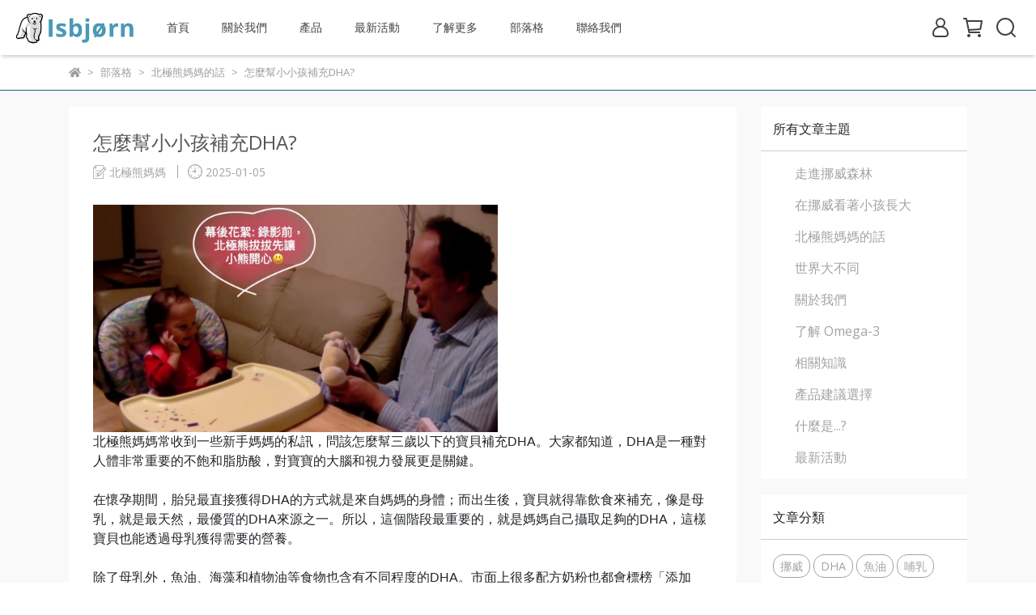

--- FILE ---
content_type: text/html; charset=utf-8
request_url: https://www.isbjorn.com.tw/blogs/polarbear-mom-note/145226
body_size: 38139
content:
<!DOCTYPE html>
<html lang="zh-TW" style="height:100%;">
  <head>
      <script>
        window.dataLayer = window.dataLayer || [];
      </script>
    <!-- Google Tag Manager -->
            <script>(function(w,d,s,l,i){w[l]=w[l]||[];w[l].push({'gtm.start':
            new Date().getTime(),event:'gtm.js'});var f=d.getElementsByTagName(s)[0],
            j=d.createElement(s),dl=l!='dataLayer'?'&l='+l:'';j.async=true;j.src=
            'https://www.googletagmanager.com/gtm.js?id='+i+dl;f.parentNode.insertBefore(j,f);
            })(window,document,'script','dataLayer','GTM-1708063226830');</script>
          
            <script>(function(w,d,s,l,i){w[l]=w[l]||[];w[l].push({'gtm.start':
            new Date().getTime(),event:'gtm.js'});var f=d.getElementsByTagName(s)[0],
            j=d.createElement(s),dl=l!='dataLayer'?'&l='+l:'';j.async=true;j.src=
            'https://www.googletagmanager.com/gtm.js?id='+i+dl;f.parentNode.insertBefore(j,f);
            })(window,document,'script','dataLayer','GTM-MLBMB48');</script>
          <!-- End Google Tag Manager -->
      <!-- CYBERBIZ Google Tag Manager -->
      <script>(function(w,d,s,l,i){w[l]=w[l]||[];w[l].push({'gtm.start':
      new Date().getTime(),event:'gtm.js'});var f=d.getElementsByTagName(s)[0],
      j=d.createElement(s),dl=l!='dataLayer'?'&l='+l:'';j.async=true;j.src=
      'https://www.googletagmanager.com/gtm.js?id='+i+dl;f.parentNode.insertBefore(j,f);
      })(window,document,'script','cyb','GTM-TXD9LVJ');</script>
      <!-- End CYBERBIZ Google Tag Manager -->
    
    <meta charset="utf-8">
<meta http-equiv="X-UA-Compatible" content="IE=edge">
<meta name="viewport" content="width=device-width, initial-scale=1">
<link rel="icon" href="//cdn.cybassets.com//cdn.cybassets.com/media/W1siZiIsIjI3NTI1L2F0dGFjaGVkX3Bob3Rvcy8xNzAyMzc2NzEwXzQ4eDQ4LmpwZy5qcGVnIl1d.jpeg?convert=false&sha=511a42280d7ade01">
<link rel="apple-touch-icon" href="//cdn.cybassets.com//cdn.cybassets.com/media/W1siZiIsIjI3NTI1L2F0dGFjaGVkX3Bob3Rvcy8xNzAyMzc2NzEwXzQ4eDQ4LmpwZy5qcGVnIl1d.jpeg?convert=false&sha=511a42280d7ade01">

<meta property="og:site_name" content="北極熊保健專家" />

<!-- og tag -->


<!-- og image -->

  <meta property="og:image" content="https://cdn.cybassets.com/media/W1siZiIsIjI3NTI1L2Jsb2dzLzQ1OTczL0RIQV9TeWx2aWFfc18zNjdhNTkxYzhhMzkxMDEzNGY5YS5qcGVnIl0sWyJwIiwidGh1bWIiLCI1MDB4NTAwIl1d.jpeg?sha=f6a58e551bb300e4" />


<title>
  
    怎麼幫小小孩補充DHA? 北極熊保健專家
  
</title>


  <style>
    *:not(input):not(textarea) {
      -webkit-touch-callout:none;
      -webkit-user-select:none;
      -khtml-user-select:none;
      -moz-user-select:none;
      -ms-user-select:none;
      user-select:none;
    }
  </style>

  <script>
    (function () {
      function stopEvent(event) {
        event.preventDefault();
        event.stopPropagation();
      }

      ['dragstart', 'selectstart', 'contextmenu'].forEach(function(event) {
        document.addEventListener(event, stopEvent);
      });
    }
    )();
  </script>


<script src='//cdn.cybassets.com/frontend/shop/useSettingsData-86b972249aa9bf73.js' type='text/javascript'></script>



  <script>
    window.setSettingsData({"draggable_sections":{"404":[],"index":["1742425929951_1","1750192193364_1","1711919560342_1","1710964959391_1","_index_product_banner_2","1743716054134_1","_index_product_banner","_index_product_banner_3","_index_8_blocks","1728340336579_2","_index_4_blocks","_graphic_introduction","_index_4_blocks_3","_index_4_blocks_2","1706635995982_0","1706636157466_3","1706636171877_3","1706636565904_3"],"product":["product_info","product_description","board_comments","related_products"],"combo_product":["combo_product_info","combo_product_desc","board_comments"],"collection":[],"category":[],"blog":[],"article":[],"cart":[],"contact":[],"express_delivery":[],"search":[]},"sections":{"navbar":{"type":"navbar","visible":true,"settings":{"navbar_image_logo_url":"//cdn.cybassets.com/media/W1siZiIsIjI3NTI1L2F0dGFjaGVkX3Bob3Rvcy8xNzAzNzk4MjU5X0lCbG9nbzMwMHgxMDAuanBnLmpwZWciXV0.jpeg?sha=828c291f4604569b","navbar_image_logo_tablet_url":"","navbar_image_logo_mobile_url":"","main_nav":"main-menu","slider_primary_linklist":"main-menu","slider_primary_linklist_set_open":true,"nav_show_three_dimension":true,"search_enabled":true,"display_only_index":false,"dict_header_banner_image_url":"","dict_header_banner_image_tablet_url":"","dict_header_banner_image_mobile_url":"","dict_header_banner_link":"https://www.isbjorn.com.tw/collections/all","display_count_down":false,"navbar_display_style":"rowNav","menu_display_style":"three_dimension_menu","header_banner_start":"","header_banner_end":"","timer_text_color":"#c39d6f","timer_bg_color":"#2b2b6e","header_logo_image_alt":"Isbjørn 北極熊保健專家","header_banner_image_alt":"","link_menu_enabled":false,"link_menu":"undefined","display_banner_type":"imageBanner","header_banner_simple_text_size":"12","header_banner_simple_text_color":"#ffffff","header_banner_simple_bg":"#000000","logo_height":"","mobile_logo_position":"left"},"custom_name":"導覽列"},"footer":{"type":"footer","visible":true,"settings":{"footer_link":"footer","display_facebook":true,"shop_facebook":"https://www.facebook.com/IsbjornTaiwan","display_instagram":true,"shop_instagram":"https://www.instagram.com/isbjorntaiwan/","display_line":true,"shop_line":"https://liff.line.me/1645278921-kWRPP32q/?accountId=isbjorn","display_youtube":false,"shop_youtube":"https://www.youtube.com/","footer_link_arrangement":"display_x"},"block_order":["default_link_list_2","default_contact_info","rich_text_editor_setting"],"blocks":{"default_contact_info":{"type":"contact_info_setting","custom_name":"GET IN TOUCH","thumbnail":"contactInfo","draggable":true,"visible":true,"settings":{"dict_contact_info_block_title":"跟我們聯絡","display_phone":true,"dict_phone_number":"0800-030-520","display_fax_number":false,"dict_shop_fax_number":"0222345678","display_shop_email":true,"dict_shop_email":"contact@isbjorn.com.tw","display_shop_address":true,"dict_shop_address":"台北市內湖區民權東路六段264號5樓","display_office_time":true,"dict_shop_office_time":"09:00-17:00"}},"default_link_list_2":{"type":"link_list_setting","custom_name":"HELP","visible":true,"settings":{"dict_link_list_block_title":"","footer_link":"footer"}},"rich_text_editor_setting":{"type":"rich_text_editor_setting","custom_name":"自訂文字","visible":true,"settings":{"dict_rich_text_title":"","dict_rich_text_content":"\u003cp\u003e\u003c/p\u003e\n"}}},"custom_name":"頁腳"},"_index_product_banner":{"type":"_index_product_banner","visible":true,"settings":{"dict_link":"https://www.isbjorn.com.tw/events/kidsfishoil","dict_image_url":"//cdn.cybassets.com/media/W1siZiIsIjI3NTI1L2F0dGFjaGVkX3Bob3Rvcy8xNzQyMjUxODE1X0RyQW50b25fTWFpbi5qcGcuanBlZyJdXQ.jpeg?sha=34182b0ec2272190","dict_tablet_image_url":"","dict_mobile_image_url":"","cta_btn_display_style":"topPosition","cta_btn_text":"了解更多","cta_btn_bg_color":"#000000","cta_btn_text_color":"#ffffff","margin_x":"0","margin_bottom":"0","mobile_margin_x":"0","mobile_margin_bottom":"0"},"custom_name":"橫幅廣告"},"_index_product_banner_2":{"type":"_index_product_banner","custom_name":"橫幅廣告","visible":false,"settings":{"dict_image_url":"","dict_tablet_image_url":"","dict_mobile_image_url":"","dict_link":"https://www.isbjorn.com.tw/blogs/news/school_start_2025","display_cta_btn":false,"cta_btn_display_style":"topPosition","cta_btn_text":"Shop Now","cta_btn_bg_color":"#f8f4f3","cta_btn_text_color":"#f80909","margin_x":"0","margin_bottom":"0","mobile_margin_x":"0","mobile_margin_bottom":"0","dict_cta_btn_text":"了解更多","product_banner_image_alt":"挪威北極熊魚油"}},"_index_4_blocks":{"type":"_index_4_blocks","custom_name":"自訂排版設計-四格圖","visible":false,"settings":{"margin_x":"50","margin_bottom":"80","mobile_margin_x":"0","mobile_margin_bottom":"40","mobile_columns":2,"margin_block":"25","mobile_margin_block":"15"},"blocks":{"display_index_4_block_1":{"type":"image","custom_name":"圖片","visible":true,"settings":{"dict_image_url":"//cdn.cybassets.com/media/W1siZiIsIjI3NTI1L2F0dGFjaGVkX3Bob3Rvcy8xNzAzNjg0MzU5X2lzYmpvcm5mYW1pbHkuanBlZy5qcGVnIl1d.jpeg?sha=0d32adb78dbc80ce","dict_tablet_image_url":"","dict_mobile_image_url":"","dict_link":"/blogs/about-us","custom_block_image_alt":"北極熊保健專家","dict_image_description":""}},"display_index_4_block_1_2":{"type":"image","custom_name":"圖片","visible":true,"settings":{"dict_image_url":"/theme_src/i18n_icare/default_img/index_4_blocks_1_2.png","dict_tablet_image_url":"","dict_mobile_image_url":"","dict_link":"","dict_image_description":""}},"display_index_4_block_1_3":{"type":"image","custom_name":"圖片","visible":true,"settings":{"dict_image_url":"/theme_src/i18n_icare/default_img/index_4_blocks_1_3.png","dict_tablet_image_url":"","dict_mobile_image_url":"","dict_link":"","dict_image_description":""}},"display_index_4_block_1_4":{"type":"image","custom_name":"圖片","visible":true,"settings":{"dict_image_url":"/theme_src/i18n_icare/default_img/index_4_blocks_1_4.png","dict_tablet_image_url":"","dict_mobile_image_url":"","dict_link":"","dict_image_description":""}}},"block_order":["display_index_4_block_1","display_index_4_block_1_2","display_index_4_block_1_3","display_index_4_block_1_4"]},"_index_8_blocks":{"type":"_index_8_blocks","visible":true,"settings":{"dict_title":"熱銷排行","collection_handle":"everything","limit":"4","margin_x":"100","margin_bottom":"48","mobile_margin_x":"0","mobile_margin_bottom":"24","product_display":"displayPartial","product_arrangement":"2","product_alignment":"leftPosition","product_text_align":"center","product_column_for_pc":"4","product_column_for_mobile":"2","product_card_hover_effect":"button"},"custom_name":"BEST SELLER"},"express_delivery_index_4_blocks":{"type":"_index_4_blocks","visible":false,"blocks":{"express_delivery_display_index_4_block_1":{"type":"image","visible":true,"settings":{"title":"","dict_link":"","dict_image_url":"/theme_src/i18n_shoestore/default_img/index_4_blocks_1.png","dict_tablet_image_url":"","dict_mobile_image_url":""}}},"block_order":["express_delivery_display_index_4_block_1"]},"custom_text":{"type":"custom_text","visible":true,"settings":{}},"blog":{"type":"blog","visible":true,"settings":{"article_limit_in_blog_page":"9"},"custom_name":"部落格設定"},"article":{"type":"article","visible":true,"settings":{"display_blog_menu":true,"dict_blog_tags_title":"文章分類","blog_latest_post_limit":"2"}},"category":{"type":"category","visible":true,"settings":{"category_sidebar_set_open":false,"category_product_block_limit":"4","category_product_swiper_item_limit":"6","category_product_item_limit":"18"}},"shop_setting":{"type":"shop_setting","visible":true,"settings":{"favicon_image_url":"//cdn.cybassets.com/media/W1siZiIsIjI3NTI1L2F0dGFjaGVkX3Bob3Rvcy8xNzAyMzc2NzEwXzQ4eDQ4LmpwZy5qcGVnIl1d.jpeg?sha=511a42280d7ade01","og_image_url":"//cdn.cybassets.com/media/W1siZiIsIjI3NTI1L2F0dGFjaGVkX3Bob3Rvcy8xNzAyMzc3MjMwX0lTQkpPUk4zMDB4MzAwLmpwZy5qcGVnIl1d.jpeg?sha=bf016bde30127c57","shop_title":"Isbjørn 挪威北極熊保健專家","shop_description":"Isbjørn 挪威北極熊保健專家從挪威原裝進口保健食品","shop_keywords":"魚油,Omega-3,dha,epa,磷蝦油,花青素,蝦紅素,挪威","prevent_right_click":true},"custom_name":"全站設定"},"color_settings":{"type":"color_settings","visible":true,"settings":{"button_color":"#185D77","button_text_color":"#FFFFFF","accent_color":"#4a99b7","heading_color":"#000000","text_color":"#9A9EA2","price_color":"#4a99b7","discount_price_color":"#c21b48","theme_bg_color":"#ffffff","product_border_color":"#185d77","nav_logo_bg_color":"#FFFFFF","nav_menu_bg_color":"#FFFFFF","nav_menu_text_color":"#3e4442","nav_menu_icon_color":"#3e4442","footer_bg_color":"#93C7db","footer_text_color":"#3d4341","checkout_button_color":"#3e4442","checkout_accent_color":"#185d77","tips_text_color":"#0C5460"},"custom_name":"顏色設定"},"popup":{"type":"popup","visible":true,"blocks":{"popup_block_1":{"type":"image","visible":false,"settings":{"dict_image_url":"//cdn.cybassets.com/media/W1siZiIsIjI3NTI1L2F0dGFjaGVkX3Bob3Rvcy8xNzQ4ODk2MzM3XzIwMjVfTWlkWWVhclNhbGVfTWFpbi5qcGcuanBlZyJdXQ.jpeg?sha=3a031be71732ebcf","icon_size":"small","dict_link":"https://www.isbjorn.com.tw/events/midyearsale","link_open_in_new_tab":true},"custom_name":"圖片"}},"block_order":["popup_block_1"],"settings":{},"custom_name":"彈窗廣告"},"product_info":{"type":"product_info","visible":true,"settings":{"display_product_sku":true,"dict_vip_custom_price_text":"","dict_vip_custom_price_href":""}},"product_description":{"type":"product_description","visible":true},"board_comments":{"type":"board_comments","visible":true,"settings":{},"custom_name":"商品評論","thumbnail":"list","draggable":false},"related_products":{"type":"related_products","visible":true,"settings":{"display_related_cols":true,"use_custom_related_cols":true,"dict_group_related_cols_related_product":"相關商品","related_products_limit":"4"}},"combo_product_info":{"type":"combo_product_info","visible":true,"settings":{}},"combo_product_desc":{"type":"combo_product_desc","visible":true,"settings":{}},"contact":{"type":"contact","visible":true,"settings":{"show_google_map":true,"show_google_map_iframe":"\u003ciframe src=\"https://www.google.com/maps/embed?pb=!1m18!1m12!1m3!1d3613.6479170127777!2d121.56760821400371!3d25.07991984260527!2m3!1f0!2f0!3f0!3m2!1i1024!2i768!4f13.1!3m3!1m2!1s0x3442ac6fbd841bbd%3A0x64e16bcf25e3da31!2zMTE05Y-w5YyX5biC5YWn5rmW5Y2A55Ge5YWJ6LevNTEz5be3MzDomZ8!5e0!3m2!1szh-TW!2stw!4v1485156761267\" width=\"600\" height=\"450\" frameborder=\"0\" style=\"border:0\" allowfullscreen\u003e\u003c/iframe\u003e"}},"collection":{"type":"collection","visible":true,"settings":{"collection_sidebar":"main-menu","collection_sidebar_set_open":false,"collection_pagination_limit":"24"}},"404":{"type":"404","visible":true,"settings":{"image_url":"/theme_src/i18n_icare/default_img/404_img.png"},"custom_name":"404頁"},"blogs_all":{"type":"blogs_all","visible":true,"settings":{}},"bundle_discounts":{"type":"bundle_discounts","visible":true,"settings":{}},"cart":{"type":"cart","visible":true,"settings":{}},"cart_empty":{"type":"cart_empty","visible":true,"settings":{}},"page":{"type":"page","visible":true,"settings":{}},"search":{"type":"search","visible":true,"settings":{"search_link_list":"main-menu"}},"customers/account":{"type":"customers/account","visible":true,"settings":{}},"customers/account_edit":{"type":"customers/account_edit","visible":true,"settings":{}},"customers/activate_account":{"type":"customers/activate_account","visible":true,"settings":{}},"customers/addresses":{"type":"customers/addresses","visible":true,"settings":{}},"customers/bonus_points":{"type":"customers/bonus_points","visible":true,"settings":{}},"customers/cancel":{"type":"customers/cancel","visible":true,"settings":{}},"customers/coupons":{"type":"customers/coupons","visible":true,"settings":{}},"customers/forgot_password":{"type":"customers/forgot_password","visible":true,"settings":{}},"customers/login":{"type":"customers/login","visible":true,"settings":{}},"customers/message":{"type":"customers/message","visible":true,"settings":{}},"customers/messages":{"type":"customers/messages","visible":true,"settings":{}},"customers/modify_password":{"type":"customers/modify_password","visible":true,"settings":{}},"customers/order":{"type":"customers/order","visible":true,"settings":{}},"customers/orders":{"type":"customers/orders","visible":true,"settings":{}},"customers/periodic_order":{"type":"customers/periodic_order","visible":true,"settings":{}},"customers/periodic_orders":{"type":"customers/periodic_orders","visible":true,"settings":{}},"customers/other_valid_orders":{"type":"customers/other_valid_orders","visible":true,"settings":{}},"customers/register":{"type":"customers/register","visible":true,"settings":{}},"customers/reset_password":{"type":"customers/reset_password","visible":true,"settings":{}},"customers/return":{"type":"customers/return","visible":true,"settings":{}},"customers/tracking_items":{"type":"customers/tracking_items","visible":true,"settings":{}},"express_delivery-navbar":{"type":"express_delivery-navbar","visible":true,"settings":{}},"express_delivery-content":{"type":"express_delivery-content","visible":true,"settings":{}},"_index_4_blocks_2":{"type":"_index_4_blocks","custom_name":"自訂排版設計-NEW","visible":false,"settings":{"margin_x":"0","margin_bottom":"50","margin_block":"0","mobile_margin_x":"0","mobile_margin_bottom":"50","mobile_columns":1,"mobile_margin_block":"0"},"blocks":{"_index_4_blocks_2_block_1":{"type":"video","custom_name":"影片","visible":true,"settings":{"dict_video_link":"https://youtu.be/zfWHU5rHc9I"}},"_index_4_blocks_2_block_2":{"type":"image","custom_name":"圖片","visible":true,"settings":{"dict_image_url":"/theme_src/i18n_icare/default_img/index_4_blocks_2_block_2.png","dict_tablet_image_url":"","dict_mobile_image_url":"","dict_link":"","dict_image_description":""}}},"block_order":["_index_4_blocks_2_block_1","_index_4_blocks_2_block_2"]},"_graphic_introduction":{"type":"_graphic_introduction","custom_name":"圖文介紹-HOW","visible":false,"settings":{"text_display":"leftPosition","graphic_text":"#ffffff","graphic_bg":"#40c1ac","margin_x":"0","margin_bottom":"0","mobile_margin_x":"0","mobile_margin_bottom":"0","dict_image_url":"/theme_src/i18n_icare/default_img/graphic_introduction.png","dict_tablet_image_url":"","dict_mobile_image_url":"","btn_display":"leftSide","block_propotion":"50"},"blocks":{"_graphic_introduction_block_1":{"type":"title","custom_name":"標題","visible":true,"settings":{"dict_rich_text_title":"HOW IT WORKS","dict_size":"24"}},"_graphic_introduction_block_2":{"type":"text","custom_name":"內文","visible":true,"settings":{"dict_rich_text_content":"\u003cp\u003e1. TELL US ABOUT YOURSELF\u003cbr\u003eTake our quiz and tell us about your goals,lifestyle, and values.\u003cbr\u003e\u003cbr\u003e2. FIND YOUR ROUTINE\u003cbr\u003eWe’ll personalize a plan backed by science made just for you.\u003cbr\u003e\u003cbr\u003e3. STICK WITH IT\u003cbr\u003eBuild habits that improve your health goals by using our app.\u003c/p\u003e\n","dict_size":"16"}},"_graphic_introduction_block_3":{"type":"button","custom_name":"按鈕","visible":true,"settings":{"dict_btn_text":"TAKE THE QUIZ","graphic-button_bg":"#ffffff","graphic-button_text":"#40c1ac"}}},"block_order":["_graphic_introduction_block_1","_graphic_introduction_block_2","_graphic_introduction_block_3"]},"_index_product_banner_3":{"type":"_index_product_banner","custom_name":"橫幅廣告","visible":true,"settings":{"dict_image_url":"//cdn.cybassets.com/media/W1siZiIsIjI3NTI1L2F0dGFjaGVkX3Bob3Rvcy8xNzM4MjA2NDI5X-mggue0mumtmuayuTIwMDB4MTAwMC5qcGcuanBlZyJdXQ.jpeg?sha=0f2df2dfd2c7b9ef","dict_tablet_image_url":"","dict_mobile_image_url":"","dict_link":"https://www.isbjorn.com.tw/products/ultra","cta_btn_display_style":"topPosition","cta_btn_bg_color":"#000000","cta_btn_text_color":"#ffffff","margin_x":"0","margin_bottom":"0","mobile_margin_x":"0","mobile_margin_bottom":"0","product_banner_image_alt":""},"blocks":{},"block_order":[]},"_index_4_blocks_3":{"type":"_index_4_blocks","custom_name":"自訂排版設計-ig圖片","visible":false,"settings":{"margin_x":"0","margin_bottom":"50","margin_block":"0","mobile_margin_x":"0","mobile_margin_bottom":"50","mobile_columns":2,"mobile_margin_block":"0"},"blocks":{"_index_4_blocks_3_block_1":{"type":"image","custom_name":"圖片","visible":true,"settings":{"dict_image_url":"/theme_src/i18n_icare/default_img/index_4_blocks_3_block_1.png","dict_tablet_image_url":"","dict_mobile_image_url":"","dict_link":"","dict_image_description":""}},"_index_4_blocks_3_block_2":{"type":"image","custom_name":"圖片","visible":true,"settings":{"dict_image_url":"/theme_src/i18n_icare/default_img/index_4_blocks_3_block_2.png","dict_tablet_image_url":"","dict_mobile_image_url":"","dict_link":"","dict_image_description":""}},"_index_4_blocks_3_block_3":{"type":"image","custom_name":"圖片","visible":true,"settings":{"dict_image_url":"/theme_src/i18n_icare/default_img/index_4_blocks_3_block_3.png","dict_tablet_image_url":"","dict_mobile_image_url":"","dict_link":"","dict_image_description":""}},"_index_4_blocks_3_block_4":{"type":"image","custom_name":"圖片","visible":true,"settings":{"dict_image_url":"/theme_src/i18n_icare/default_img/index_4_blocks_3_block_4.png","dict_tablet_image_url":"","dict_mobile_image_url":"","dict_link":"","dict_image_description":""}},"_index_4_blocks_3_block_5":{"type":"image","custom_name":"圖片","visible":true,"settings":{"dict_image_url":"/theme_src/i18n_icare/default_img/index_4_blocks_3_block_5.png","dict_tablet_image_url":"","dict_mobile_image_url":"","dict_link":"","dict_image_description":""}}},"block_order":["_index_4_blocks_3_block_1","_index_4_blocks_3_block_2","_index_4_blocks_3_block_3","_index_4_blocks_3_block_4","_index_4_blocks_3_block_5"]},"1706635995982_0":{"type":"_main_slider_custom","custom_name":"輪播素材","visible":false,"settings":{"swiper_delay":"3","margin_x":"0","margin_bottom":"50","image_number":"1","image_space":"12","mobile_margin_x":"0","mobile_margin_bottom":"50","mobile_image_number":"1","mobile_image_space":"8","transition_speed":"0.3"},"blocks":{"1706635995997_0":{"type":"image","custom_name":"素材","visible":true,"settings":{"dict_image_url":"/theme_src/i18n_shoestore/default_img/index_4_blocks_1.jpg","dict_tablet_image_url":"","dict_mobile_image_url":"","dict_link":"","slide_contents_display":"left","slide_btn_link":"","slide_title_color":"#000000","slide_content_color":"#000000","slide_btn_bg_color":"#000000","slide_btn_text_color":"#ffffff","dict_slide_btn_link":""}}},"block_order":["1706635995997_0"]},"1706636157466_3":{"type":"_index_4_blogs","custom_name":"分頁頁籤","visible":true,"settings":{"dict_title":"","margin_x":"0","margin_bottom":"50","mobile_margin_x":"0","mobile_margin_bottom":"50","article_columns":"4"},"blocks":{"1706636157467_0":{"type":"blog","custom_name":"部落格","visible":true,"settings":{"blog_handle":"polarbear-mom-note"}}},"block_order":["1706636157467_0"]},"1706636171877_3":{"type":"_index_4_blogs","custom_name":"分頁頁籤","visible":true,"settings":{"dict_title":"","margin_x":"0","margin_bottom":"50","mobile_margin_x":"0","mobile_margin_bottom":"50","article_columns":"4"},"blocks":{"1706636171878_0":{"type":"blog","custom_name":"部落格","visible":true,"settings":{"blog_handle":"related-news"}}},"block_order":["1706636171878_0"]},"1706636565904_3":{"type":"_index_4_blogs","custom_name":"分頁頁籤","visible":true,"settings":{"dict_title":"","margin_x":"0","margin_bottom":"50","mobile_margin_x":"0","mobile_margin_bottom":"50","article_columns":"4"},"blocks":{"1706636565907_0":{"type":"blog","custom_name":"部落格","visible":true,"settings":{"blog_handle":"what-is-omega-3"}}},"block_order":["1706636565907_0"]},"1707861554277_1":{"type":"_index_product_banner","custom_name":"橫幅廣告","visible":true,"settings":{"dict_image_url":"//cdn.cybassets.com/media/W1siZiIsIjI3NTI1L2F0dGFjaGVkX3Bob3Rvcy8xNzA3ODYxNTk3X1ZhbGVudGluZXNEYXkyMDI0LmpwZWcuanBlZyJdXQ.jpeg?sha=54e3466ed3f8b672","dict_tablet_image_url":"","dict_mobile_image_url":"","dict_link":"https://www.isbjorn.com.tw/blogs/news/148097","cta_btn_display_style":"topPosition","cta_btn_bg_color":"#000000","cta_btn_text_color":"#ffffff","margin_x":"0","margin_bottom":"0","mobile_margin_x":"0","mobile_margin_bottom":"24"},"blocks":{},"block_order":[]},"1709847478198_1":{"type":"_index_product_banner","custom_name":"橫幅廣告","visible":true,"settings":{"dict_image_url":"//cdn.cybassets.com/media/W1siZiIsIjI3NTI1L2F0dGFjaGVkX3Bob3Rvcy8xNzA5ODQ3NzM2XzM4MjAyNE1haW4uanBnLmpwZWciXV0.jpeg?sha=e132cf2370fa9b31","dict_tablet_image_url":"","dict_mobile_image_url":"","dict_link":"https://www.isbjorn.com.tw/blogs/news/149597","cta_btn_display_style":"topPosition","cta_btn_bg_color":"#000000","cta_btn_text_color":"#ffffff","margin_x":"0","margin_bottom":"0","mobile_margin_x":"0","mobile_margin_bottom":"24"},"blocks":{},"block_order":[]},"1710964959391_1":{"type":"_index_product_banner","custom_name":"橫幅廣告","visible":true,"settings":{"dict_image_url":"//cdn.cybassets.com/media/W1siZiIsIjI3NTI1L2F0dGFjaGVkX3Bob3Rvcy8xNzMxNDQ4MzI2X1dUTzNfQWRzLmpwZy5qcGVnIl1d.jpeg?sha=5e8fcadca93d0b76","dict_tablet_image_url":"","dict_mobile_image_url":"","dict_link":"https://www.isbjorn.com.tw/events/wto3","cta_btn_display_style":"topPosition","cta_btn_bg_color":"#000000","cta_btn_text_color":"#ffffff","margin_x":"0","margin_bottom":"0","mobile_margin_x":"0","mobile_margin_bottom":"0"},"blocks":{},"block_order":[]},"1711919560342_1":{"type":"_index_product_banner","custom_name":"橫幅廣告","visible":true,"settings":{"dict_image_url":"//cdn.cybassets.com/media/W1siZiIsIjI3NTI1L2F0dGFjaGVkX3Bob3Rvcy8xNzQ0MjI2NTMxXzIwMjVfTU9ERVguanBnLmpwZWciXV0.jpeg?sha=9a5fa8b55b96a8ad","dict_tablet_image_url":"","dict_mobile_image_url":"","dict_link":"https://www.isbjorn.com.tw/events/medox","cta_btn_display_style":"topPosition","cta_btn_bg_color":"#000000","cta_btn_text_color":"#ffffff","margin_x":"0","margin_bottom":"0","mobile_margin_x":"0","mobile_margin_bottom":"0","product_banner_image_alt":"Medox"},"blocks":{},"block_order":[]},"1728340336579_2":{"type":"_index_8_blocks","custom_name":"商品分類","visible":false,"settings":{"dict_title":"秋天・分享","collection_handle":"秋季・分享","limit":12,"product_arrangement":"1","product_alignment":"leftPosition","margin_x":"0","margin_bottom":"50","mobile_margin_x":"0","mobile_margin_bottom":"24","product_display":"displayDefault","product_text_align":"center","product_column_for_pc":"4","product_column_for_mobile":"2","product_card_hover_effect":"button"},"blocks":{},"block_order":[]},"1742425929951_1":{"type":"_index_product_banner","custom_name":"橫幅廣告","visible":false,"settings":{"dict_image_url":"//cdn.cybassets.com/media/W1siZiIsIjI3NTI1L2F0dGFjaGVkX3Bob3Rvcy8xNzY4NTE2MjMzX0RIQV9NYWluLmpwZy5qcGVnIl1d.jpeg?sha=77dad1ad8e4d4b68","dict_tablet_image_url":"","dict_mobile_image_url":"","dict_link":"https://www.isbjorn.com.tw/events/dha","cta_btn_display_style":"topPosition","cta_btn_bg_color":"#000000","cta_btn_text_color":"#ffffff","margin_x":"0","margin_bottom":"0","mobile_margin_x":"0","mobile_margin_bottom":"0","product_banner_image_alt":"北極熊母親節禮盒"},"blocks":{},"block_order":[]},"1743716054134_1":{"type":"_index_product_banner","custom_name":"橫幅廣告","visible":false,"settings":{"dict_image_url":"//cdn.cybassets.com/media/W1siZiIsIjI3NTI1L2F0dGFjaGVkX3Bob3Rvcy8xNzU3OTY5NzE0X0V5ZXNfMjAyNV9NYWluLmpwZy5qcGVnIl1d.jpeg?sha=7f3133be769b7909","dict_tablet_image_url":"","dict_mobile_image_url":"","dict_link":"https://www.isbjorn.com.tw/events/school_start_eyes_protection","cta_btn_display_style":"topPosition","cta_btn_bg_color":"#000000","cta_btn_text_color":"#ffffff","margin_x":"0","margin_bottom":"0","mobile_margin_x":"0","mobile_margin_bottom":"0"},"blocks":{},"block_order":[]},"1750192193364_1":{"type":"_index_product_banner","custom_name":"橫幅廣告","visible":true,"settings":{"dict_image_url":"//cdn.cybassets.com/media/W1siZiIsIjI3NTI1L2F0dGFjaGVkX3Bob3Rvcy8xNzY3NzQwMzc0XzIwMjZfTWFpbi5qcGcuanBlZyJdXQ.jpeg?sha=09d449f747312449","dict_tablet_image_url":"","dict_mobile_image_url":"","dict_link":"https://www.isbjorn.com.tw/blogs/news/145995","cta_btn_display_style":"topPosition","cta_btn_bg_color":"#000000","cta_btn_text_color":"#ffffff","margin_x":"0","margin_bottom":"0","mobile_margin_x":"0","mobile_margin_bottom":"0"},"blocks":{},"block_order":[]}},"navbar_image_logo":true,"show_default_all_products":true,"one_dimension_limit":"6","two_dimension_limit":"10","header_banner_display":true,"header_banner_link":"/","display_main_slider":true,"display_phone":true,"phone_number":"0912345678","display_fax_number":true,"shop_fax_number":"0222345678","display_shop_email":true,"shop_email":"example@email.com","display_shop_address":true,"shop_address":"測試地址","display_office_time":true,"shop_office_time":"10:00-17:00","index_event_slider_display":true,"index_event_slider_item_1_display":true,"dict_index_event_slider_item_1_link":"#","index_event_slider_item_2_display":true,"dict_index_event_slider_item_2_title":"2019秋季鞋款新品上市","dict_index_event_slider_item_2_link":"#","index_event_slider_item_3_display":true,"dict_index_event_slider_item_3_title":"全館任選三件結帳再享折扣！！8折！！","dict_index_event_slider_item_3_link":"#","index_event_slider_item_4_display":true,"dict_index_event_slider_item_4_title":"FINAL SALE/夏天熱銷百搭鞋款補貨到店","dict_index_event_slider_item_4_link":"#","index_event_slider_item_5_display":true,"dict_index_event_slider_item_5_title":"熱賣倒數","dict_index_event_slider_item_5_link":"#","index_event_slider_item_6_display":true,"dict_index_event_slider_item_6_title":"現在註冊會員即可享折扣金＄50（現折）","dict_index_event_slider_item_6_link":"#","index_event_slider_item_7_display":false,"dict_index_event_slider_item_7_title":"","dict_index_event_slider_item_7_link":"","index_event_slider_item_8_display":false,"dict_index_event_slider_item_8_title":"","dict_index_event_slider_item_8_link":"#","index_event_slider_item_9_display":false,"dict_index_event_slider_item_9_title":"","dict_index_event_slider_item_9_link":"#","index_event_slider_item_10_display":false,"dict_index_event_slider_item_10_title":"","dict_index_event_slider_item_10_link":"#","index_4_slider_display":true,"dict_index_4_slider_title":"Instagram","index_4_slider_item_1_display":true,"dict_index_4_slider_item_1_link":"#","index_4_slider_item_2_display":true,"dict_index_4_slider_item_2_link":"#","index_4_slider_item_3_display":true,"dict_index_4_slider_item_3_link":"#","index_4_slider_item_4_display":true,"dict_index_4_slider_item_4_link":"#","index_4_slider_item_5_display":true,"dict_index_4_slider_item_5_link":"#","index_4_slider_item_6_display":false,"dict_index_4_slider_item_6_link":"#","index_4_slider_item_7_display":false,"dict_index_4_slider_item_7_link":"#","index_4_slider_item_8_display":false,"dict_index_4_slider_item_8_link":"#","index_video_blocks_display":true,"dict_index_video_blocks_title":"Youtube","dict_index_video_blocks_video_link":"https://www.youtube.com/watch?v=3bI4IUIVjCk","collection_sidebar":"main-menu","collection_sidebar_set_open":false,"collection_pagination_limit":"24","product_slogan_display":false,"display_product_total_sold":false,"display_periodic_order_label":true,"cart_quantity_limit":"0","is_empty_clickable":true,"is_first_selected":false,"display_product_images_color":false,"discount_product_images_color_expand":false,"display_product_discounts_list":true,"display_discount_price_name":false,"discount_price_slogan_url":"/theme_src/beta_theme/default_img/onsale_icon.png","dict_discount_price_name":"","display_discount_price_suggestion_name":false,"dict_discount_price_suggestion_name":"","display_product_section_description":true,"dict_product_section_description":"商品介紹","description_section_spec_setting":true,"dict_product_description_section_spec":"規格說明","description_section_shipping_setting":true,"dict_product_description_section_shipping":"運送方式","vip_custom_price_visible":false,"display_global_event_1":false,"dict_show_global_event_1_link":"#","display_global_event_2":false,"dict_show_global_event_2_link":"#","display_global_event_3":false,"dict_show_global_event_3_link":"#","display_contact_address":true,"dict_contact_address":"測試地址","show_google_map":true,"show_google_map_iframe":"\u003ciframe src=\"https://www.google.com/maps/embed?pb=!1m18!1m12!1m3!1d3613.6479170127777!2d121.56760821400371!3d25.07991984260527!2m3!1f0!2f0!3f0!3m2!1i1024!2i768!4f13.1!3m3!1m2!1s0x3442ac6fbd841bbd%3A0x64e16bcf25e3da31!2zMTE05Y-w5YyX5biC5YWn5rmW5Y2A55Ge5YWJ6LevNTEz5be3MzDomZ8!5e0!3m2!1szh-TW!2stw!4v1485156761267\" width=\"600\" height=\"450\" frameborder=\"0\" style=\"border:0\" allowfullscreen\u003e\u003c/iframe\u003e","display_selected_blog":true,"selected_blog":"polarbear-mom-note","display_inventory_policy":true,"google_font":"{\"ja\":{\"value\":\"Noto Sans JP\"},\"zh-TW\":{\"value\":\"Open Sans\"},\"en\":{\"value\":\"Noto Sans TC\"},\"zh-CN\":{\"value\":\"Noto Sans TC\"}}","styled_shop_menu":"buttonType","product_scale":"default_scale","display_product_vendor":true,"product_video_display_location":"before","product_text_align":"start","product_labels":{"displayPeriodicEventLabel":false,"periodicEventLabelType":"text","dictPeriodicEventLabelText":"","periodicEventLabelImage":"","displaySaleLabel":false,"saleLabelType":"text","dictSaleLabelText":"","saleLabelImage":"/theme_src/beta_theme/default_img/onsale_icon.png","displayOutOfStockLabel":false,"outOfStockLabelType":"text","dictOutOfStockLabelText":"","outOfStockLabelImage":"","displayCustomLabel1":false,"customLabel1Type":"text","customLabel1Tag":"","dictCustomLabel1Text":"","customLabel1Image":"","displayCustomLabel2":false,"customLabel2Type":"text","customLabel2Tag":"","dictCustomLabel2Text":"","customLabel2Image":"","displayCustomLabel3":false,"customLabel3Type":"text","customLabel3Tag":"","dictCustomLabel3Text":"","customLabel3Image":"","displayCustomLabel4":false,"customLabel4Type":"text","customLabel4Tag":"","dictCustomLabel4Text":"","customLabel4Image":"","displayCustomLabel5":false,"customLabel5Type":"text","customLabel5Tag":"","dictCustomLabel5Text":"","customLabel5Image":""},"nav_icon_style":"icon_type_default"});
  </script>










    <!-- for vendor -->
    <!-- cyb_snippet _bootstrap start -->

<!-- cyb_snippet _bootstrap end -->
    <link href='//cdn.cybassets.com/frontend/shop/beta_theme/css/vendor-86b972249aa9bf73.css' rel='stylesheet' type='text/css' media='all' />

    <!-- common css rulesets -->
    <link href='//cdn.cybassets.com/frontend/shop/beta_theme/css/common-86b972249aa9bf73.css' rel='stylesheet' type='text/css' media='all' />

    <!-- for navbar -->
    <link href='//cdn.cybassets.com/frontend/shop/beta_theme/css/navbar-86b972249aa9bf73.css' rel='stylesheet' type='text/css' media='all' />

    <!-- for footer -->
    <link href='//cdn.cybassets.com/frontend/shop/beta_theme/css/footer-86b972249aa9bf73.css' rel='stylesheet' type='text/css' media='all' />

    <!-- theme assets -->
    <link href='//cdn.cybassets.com/frontend/shop/beta_theme/css/main-86b972249aa9bf73.css' rel='stylesheet' type='text/css' media='all' />

    <!-- for vendor -->
    <script src='//cdn.cybassets.com/frontend/shop/beta_theme/js/vendor-86b972249aa9bf73.js' type='text/javascript'></script>

            <script>
          window.sci = "eyJzaG9wX2lkIjoyNzUyNSwic2hvcF9wbGFuIjoiYWR2YW5jZV9wbHVzIiwi\nZGltX2FmZmlsaWF0ZSI6bnVsbCwiY3VzdG9tZXJfaWQiOm51bGx9\n";
        </script>


<meta name="csrf-param" content="authenticity_token" />
<meta name="csrf-token" content="2Rs4rgUsGrA8mA2sL2aOrEjYBMh52f39AQjugUPy-t5rchR7VP9ZjqKjsKvN_fB1pmgvw7YufbwX44KEumdXVg" />
<script>(function () {
  window.gaConfigurations = {"useProductIdInProductEvents":false};
})();
</script>
<link href="//cdn.cybassets.com/frontend/shop/quark-86b972249aa9bf73.css" rel="stylesheet" type="text/css" media="all" />
        <script>
          window.shopScriptHelper = {
            i18nLocale: "zh-TW",
            i18nLocaleDefault: "zh-TW",
            availableCurrencies: [],
            defaultCurrency: "TWD",
            currenciesInfo: [{"code":"TWD","html_unit":"NT${{amount_no_decimals}}","email":"NT${{amount_no_decimals}}","symbol":"NT$","decimal_precision":0,"unit":"","money_format":"%u%n","format":"NT${{amount_no_decimals}}","html":"NT${{amount_no_decimals}}","trailing_zeros":false,"name":"新台幣 (TWD)","email_unit":"NT${{amount_no_decimals}}"}],
            vueOverrideTranslations: {"zh-TW":{"vue":{"theme_pages":{"order_return":{"address1":"詳細退貨地址：路/巷/弄/號/樓","keyin_address1":"請填寫詳細退貨地址：路/巷/弄/號/樓"}}}}},
            hasI18nInContextEditing: false,
            shopMultipleCurrenciesCheckout: false,
            hasLocalizedShopPriceFormat: true,
          }
        </script>

        
        <script
          src="//cdn.cybassets.com/frontend/shop/tolgeeIntegration-86b972249aa9bf73.js">
        </script>
        <script defer>
          /*
          * Enable in-context translation for Liquid part on the page.
          * This must be executed last to prevent conflicts with other Vue apps.
          * So put it to `onload`, which will be executed after DOM ready's app mount
          */
          window.onload = function() {
            if (
              window.shopScriptHelper &&
              window.shopScriptHelper.hasI18nInContextEditing
            ) {
              window.initTolgeeForLiquid()
            }
          }
        </script>

<script> var google_con_event_labels = [{"conversion_id":"11479314527","conversion_event":"all","conversion_label":"Opo5CPn4_I0ZEN_g4eEq","id":null},{"conversion_id":"11479314527","conversion_event":"account_created","conversion_label":"UwVxCKyi9I0ZEN_g4eEq","id":null},{"conversion_id":"11479314527","conversion_event":"add_to_cart","conversion_label":"iHFVCIjZ840ZEN_g4eEq","id":null},{"conversion_id":"11479314527","conversion_event":"checkout_page","conversion_label":"3nPECInd840ZEN_g4eEq","id":null},{"conversion_id":"11479314527","conversion_event":"order_created","conversion_label":"-SAtCNf6_I0ZEN_g4eEq","id":null}]</script>
<script src="//cdn.cybassets.com/frontend/shop/pageEventHandler-86b972249aa9bf73.js"></script>
<script src="//cdn.cybassets.com/frontend/shop/globalAnalysis-81c71b9d0d.js"></script>
        <script>
          window.c12t = {"customer_id":null};
        </script>

        <meta name="request-id" content="671297E942A9C05ACCEC2479922C348C"/>


<script src="//cdn.cybassets.com/frontend/shop/carousel-86b972249aa9bf73.js"></script>
          <script>
            window.parent.postMessage({ type: 'previewShopInit', currentUrl: window.location.href }, '*');
          </script>

<script src="//cdn.cybassets.com/frontend/appStoreSDK/main.d4c35f1b0180f7366007.js"></script>
<script>window.CYBERBIZ_AppScriptSettings = {"shop_add_ons":"W3sidmVuZG9yX3R5cGUiOiJDWUJFUkJJWiBHb29nbGUgQW5hbHl0aWNzIDQi\nLCJhcHBfaWQiOiJRVWo1WnFvZUlPUjlaM2JaS2trMG44N3l5a0FpOWU0NURE\naDJ0YlFnaUJBIiwic2V0dGluZ3MiOnsiZ3RhZ19pZCI6IkctMzdFUTlHVExT\nQiwgRy00QjdSSzdGSFdIIn19LHsidmVuZG9yX3R5cGUiOiJHb29nbGUgQW5h\nbHl0aWNzIDQiLCJhcHBfaWQiOiJSYkpWMTVFcVZWOHJ1Umo3NVlmV3Z1RUlD\nRm90Q0FPZm0xSDZtZ3hyNkZBIiwic2V0dGluZ3MiOnsiZ3RhZ19pZCI6Ikct\nMjcxRjBUWERKTiJ9fV0=\n"}
</script>
<script src="https://cdn.cybassets.com/appmarket/api/common/attachments/entrypoint/55265858d742072334e3b512dec79a7ea83983768ae62274cc79ac07f8061d95.js"></script>
<script src="https://cdn.cybassets.com/appmarket/api/common/attachments/entrypoint/dc3179e14cceab8a86a543ef3b5bcc4b0c1e5499ef19602eec341c7f6103bc9f.js"></script>
<script>window.CYBERBIZ.initializeSDK.initialize();</script>
<script src="//cdn.cybassets.com/frontend/shop/setAffliateCookie-86b972249aa9bf73.js"></script>





<meta name="title" content="怎麼幫小小孩補充DHA?">
<meta property="og:title" content="怎麼幫小小孩補充DHA?">
<meta name="description" content="據報導胎兒在母體中即開始累計DHA在大腦中，又以產前三個月和出生後三個月累積最快。胎兒最直接的DHA就是來自母體，出生後，就要從飲食中取得，像母乳就是寶貝最棒DHA的來源，所以這個時候，只要媽媽自己攝取充足的DHA，寶貝也能從母乳中取得需要的量。除了母奶外，魚油、海藻和植物油也都有不同分量的DHA。">
<meta property="og:description" content="據報導胎兒在母體中即開始累計DHA在大腦中，又以產前三個月和出生後三個月累積最快。胎兒最直接的DHA就是來自母體，出生後，就要從飲食中取得，像母乳就是寶貝最棒DHA的來源，所以這個時候，只要媽媽自己攝取充足的DHA，寶貝也能從母乳中取得需要的量。除了母奶外，魚油、海藻和植物油也都有不同分量的DHA。">
<meta name="keywords" content="挪威, 北極熊拔拔, DHA, 多元不飽和脂肪酸, 嬰幼兒, 大腦, 眼睛, 母乳, 哺乳, 魚油, 藻油, 奶粉">
<meta property="og:url" content="http://www.isbjorn.com.tw/blogs/polarbear-mom-note/145226">
<meta property="og:type" content="article">



    <style id="color_settings">
  :root {
    
      --button: #185D77;
    

    
      --button_text: #FFFFFF;
    

    
      --accent: #4a99b7;
    

    
      --heading: #000000;
    

    
      --text: #9A9EA2;
    

    
      --price: #4a99b7;
    

    
      --discount_price: #c21b48;
    

    
      --theme_bg: #ffffff;
    

    
      --nav_logo_bg: #FFFFFF;
    

    
      --nav_menu_bg: #FFFFFF;
    

    
      --nav_menu_text: #3e4442;
    

    
      --nav_menu_icon: #3e4442;
    

    
      --footer_bg: #93C7db;
    

    
      --footer_text: #3d4341;
    

    
      --checkout_button: #3e4442;
    

    
      --checkout_accent: #185d77;
    

    
      --product_border: #185d77;
    

    
      --tips_text: #0C5460;
    

    

    
  }
</style>



    <meta name="google-site-verification" content="NZOdrBNZa1y6BFq1azglH-HVkg7TygaY0iDfsbetnkI" />

  
        <!-- Global site tag (gtag.js) - Google Analytics -->
          <script async src="https://www.googletagmanager.com/gtag/js?id=G-37EQ9GTLSB"></script>
          <script>
            window.dataLayer = window.dataLayer || [];
            function gtag(){dataLayer.push(arguments);}
            gtag('js', new Date());
            
            
      gtag('config', 'AW-11479314527', {"groups":"dynamic_remarketing"});</script>
      <script>
        (function(i,s,o,g,r,a,m){i['GoogleAnalyticsObject']=r;i[r]=i[r]||function(){
        (i[r].q=i[r].q||[]).push(arguments)},i[r].l=1*new Date();a=s.createElement(o),
        m=s.getElementsByTagName(o)[0];a.async=1;a.src=g;m.parentNode.insertBefore(a,m)
        })(window,document,'script','//www.google-analytics.com/analytics.js','ga');

        ga('create', '', 'auto', {'name': 'cyberbiz'});
        ga('cyberbiz.require', 'displayfeatures');
        ga('cyberbiz.set', 'dimension1', '27525');
        ga('cyberbiz.require', 'ec');
        ga('cyberbiz.send', 'pageview');
      </script>
    
      <script>
      !function(f,b,e,v,n,t,s){if(f.fbq)return;n=f.fbq=function(){n.callMethod?
      n.callMethod.apply(n,arguments):n.queue.push(arguments)};if(!f._fbq)f._fbq=n;
      n.push=n;n.loaded=!0;n.version='2.0';n.queue=[];t=b.createElement(e);t.async=!0;
      t.src=v;s=b.getElementsByTagName(e)[0];s.parentNode.insertBefore(t,s)}(window,
      document,'script','//connect.facebook.net/en_US/fbevents.js');

      fbq('init', '521785221306779', {}, {'agent':'plcyberbiz'});
      fbq('track', "PageView", '', { eventID: "PageView_671297E942A9C05ACCEC2479922C348C" });
      var facebook_pixel_id = '521785221306779'</script>

    </head>

  <body style="display: flex; flex-direction: column;"><!-- Google Tag Manager (noscript) -->
            <noscript><iframe src="//www.googletagmanager.com/ns.html?id=GTM-1708063226830"
            height="0" width="0" style="display:none;visibility:hidden"></iframe></noscript>
          
            <noscript><iframe src="//www.googletagmanager.com/ns.html?id=GTM-MLBMB48"
            height="0" width="0" style="display:none;visibility:hidden"></iframe></noscript>
          <!-- End Google Tag Manager (noscript) -->
      <noscript><iframe
      src="//www.googletagmanager.com/ns.html?id=GTM-TXD9LVJ"
      height="0"
      width="0"
      style="display:none;visibility:hidden">
      </iframe></noscript>
    
    <!-- Navigation -->
    <!-- cyb_snippet liquid_helper start -->
<script>
	function getDiscountPriceName() {
		return "false" === "true" ? "" : "";
	}

	function getDiscountPriceSuggestionName() {
		return "false" === "true" ? "" : "";
	}

  document.addEventListener('DOMContentLoaded', function() {
		window.liquidHelper = {
			shopInternational: false,
			defaultLanguage: {"currency_code":"TWD","title":"繁體中文","handle":"zh-TW"},
			language: [].find(function(l) {
				return l.handle === Cookies.get("language")
			}) || {"currency_code":"TWD","title":"繁體中文","handle":"zh-TW"},

      shopMultipleCurrenciesCheckout: false,
			shopMultipleCurrencies: false,
			defaultCurrencyFormat: "NT${{amount_no_decimals}}",
			defaultCurrency: "TWD",
			getCurrency: function() { return [{"code":"TWD","html_unit":"NT${{amount_no_decimals}}","email":"NT${{amount_no_decimals}}","symbol":"NT$","decimal_precision":0,"unit":"","money_format":"%u%n","format":"NT${{amount_no_decimals}}","html":"NT${{amount_no_decimals}}","trailing_zeros":false,"name":"新台幣 (TWD)","email_unit":"NT${{amount_no_decimals}}"}].find(function(c) {
				return c.code === (Cookies.get("currencyValue") || "TWD");
			})},
      getDefaultCurrency: function() { return [{"code":"TWD","html_unit":"NT${{amount_no_decimals}}","email":"NT${{amount_no_decimals}}","symbol":"NT$","decimal_precision":0,"unit":"","money_format":"%u%n","format":"NT${{amount_no_decimals}}","html":"NT${{amount_no_decimals}}","trailing_zeros":false,"name":"新台幣 (TWD)","email_unit":"NT${{amount_no_decimals}}"}].find(function(c) {
				return c.code === ("TWD");
			})},
      getAvailableCurrencies: function() { return [{"code":"TWD","html_unit":"NT${{amount_no_decimals}}","email":"NT${{amount_no_decimals}}","symbol":"NT$","decimal_precision":0,"unit":"","money_format":"%u%n","format":"NT${{amount_no_decimals}}","html":"NT${{amount_no_decimals}}","trailing_zeros":false,"name":"新台幣 (TWD)","email_unit":"NT${{amount_no_decimals}}"}].map(c => c.code) },
      getCurrencyFormatInfo: function(currency) {
        const currencyInfo = [{"code":"TWD","html_unit":"NT${{amount_no_decimals}}","email":"NT${{amount_no_decimals}}","symbol":"NT$","decimal_precision":0,"unit":"","money_format":"%u%n","format":"NT${{amount_no_decimals}}","html":"NT${{amount_no_decimals}}","trailing_zeros":false,"name":"新台幣 (TWD)","email_unit":"NT${{amount_no_decimals}}"}].find(c => c.code === currency)
        return _.pick(currencyInfo, [
          'decimal_precision',
          'symbol',
          'money_format',
          'unit',
          'trailing_zeros',
          'html_unit',
          'code',
        ]);
      },
			cartQuantityLimit: (function() {
        const limit = Number("0" || undefined);
        return limit <= 0 || isNaN(limit) ? Number.POSITIVE_INFINITY : limit;
      })(),
			isFirstVariantSelected:  false ,
			isImageColorsUsed:  false ,
			isEmptyClickable:  true ,
			hasAddBuyProduct: '' !== "" ? true : false,
			hasPriceWithDiscountPlugin: 'false' ? true : false,
      conversionBonus: 1,
      hasLocalizedShopPriceFormat: true,
      hasCustomerCartPlugin: true,
      isCartEnabled: true,
      cdnHost: '//cdn.cybassets.com',
      hasShopCustomPasswordRulePlugin: false,
      hasDisableProductQuantityValidation: false,
		};
	});
</script>

<!-- cyb_snippet liquid_helper end -->

<script src='//cdn.cybassets.com/frontend/shop/navbarSection-86b972249aa9bf73.js' type='text/javascript'></script>
















<style>
  

  
</style>


  <span id="navbar" class="drawer drawer--left">
    <header id="header" class="qk-w--100vw qk-pos--fixed qk-t--0 qk-l--0">
      
      
      
      
      
      
        
          
            
            
            
            
            
            
            
            
            
          
        
      
      
      
        

        <div class="computer_nav row_nav qk-hidden--mobile ">
          <div class="header_logo qk-bg--nav_logo_bg">
            <div class="qk-pos--rel">
              <div class="qk-text--center qk-display--flex">
                <!-- logo start -->
                
                
                  <nav class="logo qk-display--il_bk">
                    <a href="/" class="qk-w--100">
                      <img
                        src="//cdn.cybassets.com/media/W1siZiIsIjI3NTI1L2F0dGFjaGVkX3Bob3Rvcy8xNzAzNzk4MjU5X0lCbG9nbzMwMHgxMDAuanBnLmpwZWciXV0.jpeg?sha=828c291f4604569b"
                        class="qk-tst qk-tst_dur--15 qk-tst_timing--ease_io qk-tst_prop--pc_logo qk-hidden--mobile"
                        style="width: auto; height: 52px;"
                        alt="Isbjørn 北極熊保健專家"
                        height="52"
                        width="auto"
                      >
                    </a>
                  </nav>
                
                <!-- logo end -->
                
                  <div class="header_nav qk-flex--1">
                    <div class="qk-pos--relative center qk-pd_r--1 qk-w--100">
                      <!-- main-nav start -->
                      <nav class="main_nav qk-display--init"></nav>
                      <!-- main-nav end -->
                    </div>
                  </div>
                
                <!-- tool-nav start -->
                
                  <div style="display: flex; align-items: center; position: relative; top: -12px;">
                    <!-- cyb_snippet tool_nav start -->






<nav class="tool-nav qk-pos--rel qk-float--r qk-display--flex">
  <ul class="link_shelf_top qk-display--flex qk-flex--row qk-justify--end qk-align--center qk-pos--abs qk-r--0">
    
    
    <!-- member -->
    
      <li class="customer_account qk-pos--rel qk-pd--05">
        <div class="dropdown qk-pos--static">
          <div class="qk-cursor--pointer" data-toggle="dropdown">
            <div data-icon-type="custom_icon_type_account"></div>
            <span class="text"></span>
          </div>
          <div class="member qk-dropdown_menu dropdown-menu qk-pos--abs qk-r--0 qk-bd--default qk-bd--product_border qk-bg--theme_bg" role="menu">
            <ul id="customer-logined-menu" style="display: none">
              <li>
                <span class="qk-fs--body qk-text--heading qk-w--100 qk-display--il_bk">
                  <span class="customer-name"></span>
                  <br />
                  您好！
                </span>
              </li>
            </ul>
            <ul id="customer-not-login-menu">
              <li class="button qk-text--center">
                <a href="/account/login" class="btn-login qk-btn qk-btn--lg qk-btn--primary qk-w--100">會員登入</a>
              </li>
              <li class="button qk-text--center">
                <a href="/account/signup" class="btn-orders qk-btn qk-btn--lg qk-btn--secondary qk-w--100 qk-bg--transparent">註冊新會員</a>
              </li>
            </ul>
            <span class="menu-bd qk-bd_t--default qk-bd--product_border"></span>
            <ul class="member-menu qk-bd_t--default qk-bd--product_border">
              <li class="qk-bg--mask_hover qk-tst qk-tst_dur--15 qk-tst_timing--ease_io qk-tst_prop--bg">
                <a href="/account/index" class="qk-fs--body qk-text--heading qk-w--100 qk-display--il_bk">我的帳戶</a>
              </li>
              <li class="qk-bg--mask_hover qk-tst qk-tst_dur--15 qk-tst_timing--ease_io qk-tst_prop--bg">
                <a href="/account/orders" class="qk-fs--body qk-text--heading qk-w--100 qk-display--il_bk">訂單查詢</a>
              </li>
              <li class="qk-bg--mask_hover qk-tst qk-tst_dur--15 qk-tst_timing--ease_io qk-tst_prop--bg">
                <a href="/account/coupons" class="qk-fs--body qk-text--heading qk-w--100 qk-display--il_bk">專屬優惠券</a>
              </li>
              <li class="qk-bg--mask_hover qk-tst qk-tst_dur--15 qk-tst_timing--ease_io qk-tst_prop--bg">
                <a href="/account/tracking_items" class="qk-fs--body qk-text--heading qk-w--100 qk-display--il_bk">收藏清單</a>
              </li>
              <li class="qk-bg--mask_hover qk-tst qk-tst_dur--15 qk-tst_timing--ease_io qk-tst_prop--bg customer-logout-li" style="display: none">
                <a href="/account/logout" class="qk-fs--body qk-text--heading qk-w--100 qk-display--il_bk">會員登出</a>
              </li>
            </ul>
          </div>
        </div>
      </li>
    
    <!-- for money symbol -->
    <div id="money-symbol" data-money-symbol="NT${{amount_no_decimals}}" hidden></div>
    <!-- cart -->
    
      <li class="cart qk-pos--rel qk-pd--05">
        <!--電腦版的購物車選單-->
        <div class="dropdown qk-pos--static">
          <div data-toggle="dropdown" class="shopcart qk-cursor--pointer" >
            <div data-icon-type="custom_icon_type_cart"></div>
            <span class="global-cart-count qk-circle qk-circle--sm qk-bg--accent qk-text--white qk-vert--mid qk-pos--abs qk-bd" style="display: none;">0</span>
            <span class="global-cart-loading"></span>
          </div>
          <div class="qk-dropdown_menu dropdown-menu qk-pos--abs qk-r--0 qk-bd--default qk-bd--product_border qk-bg--theme_bg" role="menu">
            <div class="cart_list global-cart-item-list custom-scrollbar qk-of_x--hidden qk-of_y--scroll qk-of_y--overlay qk-display--flex qk-flex--column qk-justify--between default_scale"></div>
            <p class="cart_empty qk-fs--body qk-text--heading qk-text--center">目前的購物車是空的！</p>
            <ul>
              <li class="button qk-text--center">
                <a class="btn-checkout qk-btn qk-btn--lg qk-btn--primary qk-w--100" href="/cart" style="display: none">立即購買</a>
                <a class="btn-tracking qk-btn qk-btn--lg qk-btn--secondary qk-w--100 qk-bg--transparent" href="/account/tracking_items">前往收藏清單</a>
              </li>
            </ul>
          </div>
        </div>
      </li>
    
    <!-- search -->
    
      <li class="search qk-pos--rel qk-pd--05" id="search-icon">
        <div class="dropdown qk-pos--static">
          <div class="qk-cursor--pointer" data-toggle="dropdown">
            <div data-icon-type="custom_icon_type_search"></div>
          </div>
          <div class="qk-dropdown_menu dropdown-menu qk-pos--abs qk-r--0 qk-bd--default qk-bd--product_border qk-bg--theme_bg" role="menu">
            <div class="search-area qk-display--flex qk-flex--row qk-justify--start qk-align--center qk-vert--mid">
              <form action="/search" class="form-inline qk-search_form qk-display--flex qk-justfify--between qk-align--center qk-flex--1">
                <input class="search-input form-control qk-inputbox qk-inputbox--lg qk-flex--1 qk-w--100 qk-bg--transparent qk-text--heading" type="search" placeholder="搜尋" aria-label="Search" name="q" value="" />
                <button class="search-btn qk-btn qk-btn--lg qk-btn--primary qk-pd--0" type="submit">搜尋</button>
              </form>
            </div>
          </div>
        </div>
      </li>
    
    <!-- express delivery -->
    
  </ul>
</nav>

<!-- cyb_snippet tool_nav end -->
                  </div>
                
                
                <!-- tool-nav end -->
              </div>
            </div>
          </div>
        </div>
      
      <div class="qk-hidden--pc  ">
        <!-- mobile-nav start -->
        <nav class="mobile-nav qk-bg--nav_logo_bg">
          <ul class="qk-display--flex qk-flex--row qk-justify--between qk-align--center qk-pd_x--05 qk-pd_y--0">
            <!-- menu -->
            
              <li class="sidebar-menu-icon drawer-toggle qk-text--center qk-pd_x--05 qk-pd_y--0 qk-display--flex qk-align--center">
                <div data-icon-type="custom_icon_type_menu"></div>
              </li>
            
            <!-- logo -->
            
              <li class="logo qk-mg_r--auto qk-pd_x--05 qk-pd_y--0">
                
                  <a href="/" class="qk-display--il_flex qk-align--center qk-h--100 qk-hidden--phone">
                    <img
                      src="//cdn.cybassets.com/media/W1siZiIsIjI3NTI1L2F0dGFjaGVkX3Bob3Rvcy8xNzAzNzk4MjU5X0lCbG9nbzMwMHgxMDAuanBnLmpwZWciXV0.jpeg?sha=828c291f4604569b"
                      height="25"
                      width="auto"
                      alt="Isbjørn 北極熊保健專家"
                    >
                  </a>
                
                
                  <a href="/" class="qk-display--il_flex qk-align--center qk-h--100 qk-hidden--tablet">
                    <img
                      src="//cdn.cybassets.com/media/W1siZiIsIjI3NTI1L2F0dGFjaGVkX3Bob3Rvcy8xNzAzNzk4MjU5X0lCbG9nbzMwMHgxMDAuanBnLmpwZWciXV0.jpeg?sha=828c291f4604569b"
                      height="25"
                      width="auto"
                      alt="Isbjørn 北極熊保健專家"
                    >
                  </a>
                
              </li>
            
            
              <!-- search -->
              
                <li class="search qk-text--center qk-pd_x--05 qk-pd_y--0 qk-display--flex qk-align--center ">
                  <div class="dropdown qk-pos--static qk-text--center">
                    <div class="qk-cursor--pointer" data-toggle="dropdown">
                      <div data-icon-type="custom_icon_type_search"></div>
                    </div>
                    <div
                      class="qk-dropdown_menu dropdown-menu qk-w--100vw qk-bg--theme_bg qk-bd--default qk-bd--product_border qk-mg--0"
                      role="menu"
                    >
                      <div class="search-area qk-display--flex qk-flex--row qk-justify--start qk-align--center qk-sp_bt--5 qk-w--100">
                        <form action="/search" class="form-inline qk-display--flex qk-justfify--center qk-flex--1">
                          <div class="form-inline qk-search_form qk-display--flex qk-justfify--center qk-align--center qk-flex--1">
                            <input
                              class="form-control qk-flex--1 qk-inputbox qk-inputbox--lg qk-bg--transparent qk-text--heading"
                              type="search"
                              placeholder="搜尋"
                              aria-label="Search"
                              name="q"
                              value=""
                            >
                            <button class="search-btn qk-btn qk-btn--lg qk-btn--primary qk-pd--0" type="submit">
                              搜尋
                            </button>
                          </div>
                        </form>
                      </div>
                    </div>
                  </div>
                </li>
              
              <!-- express delivery -->
              
            
          </ul>
        </nav>
        <!-- mobile-nav end -->
      </div>
      
    </header>
    
      <!-- Sidebar -->
      <nav class="drawer-nav drawer-nav_width qk-bg--nav_menu_bg " role="navigation">
        <div class="drawer-menu">
          <!-- cyb_snippet side_menu start -->


<ul id="index_sidebar_shelf_top" class="sidebar qk-pd_b--1">
  
    <li class="logo qk-pos--rel qk-bg--nav_logo_bg qk-pd_x--1 qk-pd_y--05">
      <a href="/" class="qk-pd--0">
        <img src="//cdn.cybassets.com/media/W1siZiIsIjI3NTI1L2F0dGFjaGVkX3Bob3Rvcy8xNzAzNzk4MjU5X0lCbG9nbzMwMHgxMDAuanBnLmpwZWciXV0.jpeg?sha=828c291f4604569b" height="32" width="auto" alt="logo">
      </a>
      <button class="drawer-toggle qk-pos--abs qk-bg--transparent qk-pd--0"></button>
    </li>
  
  
    

    
      <!-- cyb_snippet components/side_menu/menu start -->

  <li class="category_title qk-fs--breadcrumb qk-bd--nav_menu_text qk-text--nav_menu_text qk-bd_b--default qk-fw--500">主選單</li>


  
  
  
    <li class="qk-pos--rel qk-pd--0">
      
        <a class="qk-fw--bold qk-display--il_bk qk-w--100 qk-text--left qk-fs--body qk-bg--nav_menu_bg qk-text--nav_menu_text" href="/">首頁</a>
      
    </li>
  

  
  
  
    <li class="qk-pos--rel qk-pd--0">
      <button class="linklist bt-toggle qk-fw--bold  qk-display--il_bk qk-w--100 qk-text--left qk-fs--body qk-text--nav_menu_text qk-bg--nav_menu_bg qk-pos--rel" data-toggle="collapse" data-target=".collapse_index_sidebar_2" aria-expanded=" true ">
        
          <a class="qk-text--nav_menu_text" href="/pages/about-us"> 關於我們 </a>
        
      </button>
      <ul id="index_sidebar_shelf_second_2" class="collapse_index_sidebar_2 collapse shelf_second  show  qk-pd--0">
        
          
          
          
            <li class="qk-pos--rel qk-pd--0">
              
                <a class="qk-fw--500 qk-display--il_bk qk-w--100 qk-text--left qk-fs--body qk-bg--nav_menu_bg qk-text--nav_menu_text" href="https://www.isbjorn.com.tw/blogs/about-us/144549">
                  我們的故事
                </a>
              
            </li>
          
        
          
          
          
            <li class="qk-pos--rel qk-pd--0">
              
                <a class="qk-fw--500 qk-display--il_bk qk-w--100 qk-text--left qk-fs--body qk-bg--nav_menu_bg qk-text--nav_menu_text" href="https://www.isbjorn.com.tw/blogs/about-us/144551">
                  魚油純淨度
                </a>
              
            </li>
          
        
          
          
          
            <li class="qk-pos--rel qk-pd--0">
              
                <a class="qk-fw--500 qk-display--il_bk qk-w--100 qk-text--left qk-fs--body qk-bg--nav_menu_bg qk-text--nav_menu_text" href="https://www.isbjorn.com.tw/blogs/about-us/144635">
                  品牌理念
                </a>
              
            </li>
          
        
          
          
          
            <li class="qk-pos--rel qk-pd--0">
              
                <a class="qk-fw--500 qk-display--il_bk qk-w--100 qk-text--left qk-fs--body qk-bg--nav_menu_bg qk-text--nav_menu_text" href="https://www.isbjorn.com.tw/blogs/about-us/144636">
                  連續訂購
                </a>
              
            </li>
          
        
          
          
          
            <li class="qk-pos--rel qk-pd--0">
              
                <a class="qk-fw--500 qk-display--il_bk qk-w--100 qk-text--left qk-fs--body qk-bg--nav_menu_bg qk-text--nav_menu_text" href="https://www.isbjorn.com.tw/blogs/about-us/144764">
                  常見問題
                </a>
              
            </li>
          
        
      </ul>
    </li>
  

  
  
  
    <!-- cyb_snippet components/side_menu/collection_all start -->




  <li class="qk-pos--rel qk-pd--0">
    <button class="collection_all bt-toggle  qk-display--il_bk qk-w--100 qk-text--left qk-bg--nav_menu_bg qk-bd--none qk-pos--rel qk-fw--bold" data-toggle="collapse" data-target=".collapse_collection_all_index_sidebar_3" aria-expanded=" true ">
      <a href="/collections/all" class="collection_all_link qk-display--il_bk qk-text--left qk-fs--body qk-fw--bold qk-bg--nav_menu_bg qk-text--nav_menu_text">
        產品
      </a>
    </button>
    <ul id="index_sidebar_collection_all_shelf_second_3" class="collapse_collection_all_index_sidebar_3 collapse shelf_second qk-pd--0  show ">
      
        
        
        <li class="qk-pos--rel qk-pd--0">
          <button class="collection_all qk-fw--500 bt-toggle  qk-display--il_bk qk-w--100 qk-text--left qk-fs--body qk-bg--nav_menu_bg " data-toggle="collapse" data-target=".collapse_collection_all_index_sidebar_3_1" aria-expanded=" true ">
            <a href="/collections/everything" class="qk-fw--500 collection_all_link qk-display--il_bk qk-text--left qk-fs--body qk-text--nav_menu_text">
              全部保健品
            </a>
          </button>
          <ul class="qk-bd--nav_menu_text collapse_collection_all_index_sidebar_3_1 collapse shelf_third qk-pd--0 show  ">
            
              <li class="qk-pos--rel qk-pd--0">
                <a class="qk-fw--500 qk-display--il_bk qk-w--100 qk-text--left qk-text--nav_menu_text qk-bg--nav_menu_bg qk-fs--body" href="/products/ncy">挪威北極熊兒童魚油 (60顆盒裝)</a>
              </li>
            
              <li class="qk-pos--rel qk-pd--0">
                <a class="qk-fw--500 qk-display--il_bk qk-w--100 qk-text--left qk-text--nav_menu_text qk-bg--nav_menu_bg qk-fs--body" href="/products/to3">挪威北極熊三倍濃縮魚油 (144顆瓶裝)</a>
              </li>
            
              <li class="qk-pos--rel qk-pd--0">
                <a class="qk-fw--500 qk-display--il_bk qk-w--100 qk-text--left qk-text--nav_menu_text qk-bg--nav_menu_bg qk-fs--body" href="/products/wto3">挪威北極熊女性專用魚油 (120顆瓶裝)</a>
              </li>
            
              <li class="qk-pos--rel qk-pd--0">
                <a class="qk-fw--500 qk-display--il_bk qk-w--100 qk-text--left qk-text--nav_menu_text qk-bg--nav_menu_bg qk-fs--body" href="/products/krill">挪威北極熊魚油添加磷蝦油 (120顆瓶裝)</a>
              </li>
            
              <li class="qk-pos--rel qk-pd--0">
                <a class="qk-fw--500 qk-display--il_bk qk-w--100 qk-text--left qk-text--nav_menu_text qk-bg--nav_menu_bg qk-fs--body" href="/products/nature">挪威北極熊純淨魚油 (180顆瓶裝)</a>
              </li>
            
              <li class="qk-pos--rel qk-pd--0">
                <a class="qk-fw--500 qk-display--il_bk qk-w--100 qk-text--left qk-text--nav_menu_text qk-bg--nav_menu_bg qk-fs--body" href="/products/superba">挪威北極熊純磷蝦油 (90顆瓶裝)</a>
              </li>
            
              <li class="qk-pos--rel qk-pd--0">
                <a class="qk-fw--500 qk-display--il_bk qk-w--100 qk-text--left qk-text--nav_menu_text qk-bg--nav_menu_bg qk-fs--body" href="/products/medox">MEDOX 歐洲藍莓花青素膠囊 (30顆盒裝)</a>
              </li>
            
              <li class="qk-pos--rel qk-pd--0">
                <a class="qk-fw--500 qk-display--il_bk qk-w--100 qk-text--left qk-text--nav_menu_text qk-bg--nav_menu_bg qk-fs--body" href="/products/vitaminbear">挪威北極小熊兒童綜合維生素 (60顆瓶裝)</a>
              </li>
            
              <li class="qk-pos--rel qk-pd--0">
                <a class="qk-fw--500 qk-display--il_bk qk-w--100 qk-text--left qk-text--nav_menu_text qk-bg--nav_menu_bg qk-fs--body" href="/products/vitamind">挪威北極熊維生素 D (95顆瓶裝)</a>
              </li>
            
              <li class="qk-pos--rel qk-pd--0">
                <a class="qk-fw--500 qk-display--il_bk qk-w--100 qk-text--left qk-text--nav_menu_text qk-bg--nav_menu_bg qk-fs--body" href="/products/collagen">挪威北極熊海洋膠原蛋白粉 (25包盒裝)</a>
              </li>
            
              <li class="qk-pos--rel qk-pd--0">
                <a class="qk-fw--500 qk-display--il_bk qk-w--100 qk-text--left qk-text--nav_menu_text qk-bg--nav_menu_bg qk-fs--body" href="/products/wto3x2">挪威北極熊女性專用魚油 - 閨蜜分享組</a>
              </li>
            
              <li class="qk-pos--rel qk-pd--0">
                <a class="qk-fw--500 qk-display--il_bk qk-w--100 qk-text--left qk-text--nav_menu_text qk-bg--nav_menu_bg qk-fs--body" href="/products/medox12">MEDOX 歐洲藍莓花青素膠囊12盒團購</a>
              </li>
            
              <li class="qk-pos--rel qk-pd--0">
                <a class="qk-fw--500 qk-display--il_bk qk-w--100 qk-text--left qk-text--nav_menu_text qk-bg--nav_menu_bg qk-fs--body" href="/products/ultra">挪威北極熊頂級深海魚油 (120顆瓶裝)</a>
              </li>
            
          </ul>
        </li>
      
        
        
        <li class="qk-pos--rel qk-pd--0">
          <button class="collection_all qk-fw--500 bt-toggle  qk-display--il_bk qk-w--100 qk-text--left qk-fs--body qk-bg--nav_menu_bg " data-toggle="collapse" data-target=".collapse_collection_all_index_sidebar_3_2" aria-expanded=" true ">
            <a href="/collections/kids" class="qk-fw--500 collection_all_link qk-display--il_bk qk-text--left qk-fs--body qk-text--nav_menu_text">
              兒童保健品
            </a>
          </button>
          <ul class="qk-bd--nav_menu_text collapse_collection_all_index_sidebar_3_2 collapse shelf_third qk-pd--0 show  ">
            
              <li class="qk-pos--rel qk-pd--0">
                <a class="qk-fw--500 qk-display--il_bk qk-w--100 qk-text--left qk-text--nav_menu_text qk-bg--nav_menu_bg qk-fs--body" href="/products/vitaminbear">挪威北極小熊兒童綜合維生素 (60顆瓶裝)</a>
              </li>
            
              <li class="qk-pos--rel qk-pd--0">
                <a class="qk-fw--500 qk-display--il_bk qk-w--100 qk-text--left qk-text--nav_menu_text qk-bg--nav_menu_bg qk-fs--body" href="/products/ncy">挪威北極熊兒童魚油 (60顆盒裝)</a>
              </li>
            
              <li class="qk-pos--rel qk-pd--0">
                <a class="qk-fw--500 qk-display--il_bk qk-w--100 qk-text--left qk-text--nav_menu_text qk-bg--nav_menu_bg qk-fs--body" href="/products/vitamind">挪威北極熊維生素 D (95顆瓶裝)</a>
              </li>
            
              <li class="qk-pos--rel qk-pd--0">
                <a class="qk-fw--500 qk-display--il_bk qk-w--100 qk-text--left qk-text--nav_menu_text qk-bg--nav_menu_bg qk-fs--body" href="/products/krill">挪威北極熊魚油添加磷蝦油 (120顆瓶裝)</a>
              </li>
            
              <li class="qk-pos--rel qk-pd--0">
                <a class="qk-fw--500 qk-display--il_bk qk-w--100 qk-text--left qk-text--nav_menu_text qk-bg--nav_menu_bg qk-fs--body" href="/products/ncy-bear-smart">學習高效組合：挪威北極熊兒童魚油 + 挪威北極小熊兒童綜合維生素</a>
              </li>
            
          </ul>
        </li>
      
        
        
        <li class="qk-pos--rel qk-pd--0">
          <button class="collection_all qk-fw--500 bt-toggle  qk-display--il_bk qk-w--100 qk-text--left qk-fs--body qk-bg--nav_menu_bg " data-toggle="collapse" data-target=".collapse_collection_all_index_sidebar_3_3" aria-expanded=" true ">
            <a href="/collections/women" class="qk-fw--500 collection_all_link qk-display--il_bk qk-text--left qk-fs--body qk-text--nav_menu_text">
              女性保健品
            </a>
          </button>
          <ul class="qk-bd--nav_menu_text collapse_collection_all_index_sidebar_3_3 collapse shelf_third qk-pd--0 show  ">
            
              <li class="qk-pos--rel qk-pd--0">
                <a class="qk-fw--500 qk-display--il_bk qk-w--100 qk-text--left qk-text--nav_menu_text qk-bg--nav_menu_bg qk-fs--body" href="/products/medox">MEDOX 歐洲藍莓花青素膠囊 (30顆盒裝)</a>
              </li>
            
              <li class="qk-pos--rel qk-pd--0">
                <a class="qk-fw--500 qk-display--il_bk qk-w--100 qk-text--left qk-text--nav_menu_text qk-bg--nav_menu_bg qk-fs--body" href="/products/medox12">MEDOX 歐洲藍莓花青素膠囊12盒團購</a>
              </li>
            
              <li class="qk-pos--rel qk-pd--0">
                <a class="qk-fw--500 qk-display--il_bk qk-w--100 qk-text--left qk-text--nav_menu_text qk-bg--nav_menu_bg qk-fs--body" href="/products/wto3x2">挪威北極熊女性專用魚油 - 閨蜜分享組</a>
              </li>
            
              <li class="qk-pos--rel qk-pd--0">
                <a class="qk-fw--500 qk-display--il_bk qk-w--100 qk-text--left qk-text--nav_menu_text qk-bg--nav_menu_bg qk-fs--body" href="/products/wto3">挪威北極熊女性專用魚油 (120顆瓶裝)</a>
              </li>
            
              <li class="qk-pos--rel qk-pd--0">
                <a class="qk-fw--500 qk-display--il_bk qk-w--100 qk-text--left qk-text--nav_menu_text qk-bg--nav_menu_bg qk-fs--body" href="/products/collagen">挪威北極熊海洋膠原蛋白粉 (25包盒裝)</a>
              </li>
            
          </ul>
        </li>
      
        
        
        <li class="qk-pos--rel qk-pd--0">
          <button class="collection_all qk-fw--500 bt-toggle  qk-display--il_bk qk-w--100 qk-text--left qk-fs--body qk-bg--nav_menu_bg " data-toggle="collapse" data-target=".collapse_collection_all_index_sidebar_3_4" aria-expanded=" true ">
            <a href="/collections/adults" class="qk-fw--500 collection_all_link qk-display--il_bk qk-text--left qk-fs--body qk-text--nav_menu_text">
              成人保健品
            </a>
          </button>
          <ul class="qk-bd--nav_menu_text collapse_collection_all_index_sidebar_3_4 collapse shelf_third qk-pd--0 show  ">
            
              <li class="qk-pos--rel qk-pd--0">
                <a class="qk-fw--500 qk-display--il_bk qk-w--100 qk-text--left qk-text--nav_menu_text qk-bg--nav_menu_bg qk-fs--body" href="/products/medox">MEDOX 歐洲藍莓花青素膠囊 (30顆盒裝)</a>
              </li>
            
              <li class="qk-pos--rel qk-pd--0">
                <a class="qk-fw--500 qk-display--il_bk qk-w--100 qk-text--left qk-text--nav_menu_text qk-bg--nav_menu_bg qk-fs--body" href="/products/medox12">MEDOX 歐洲藍莓花青素膠囊12盒團購</a>
              </li>
            
              <li class="qk-pos--rel qk-pd--0">
                <a class="qk-fw--500 qk-display--il_bk qk-w--100 qk-text--left qk-text--nav_menu_text qk-bg--nav_menu_bg qk-fs--body" href="/products/to3">挪威北極熊三倍濃縮魚油 (144顆瓶裝)</a>
              </li>
            
              <li class="qk-pos--rel qk-pd--0">
                <a class="qk-fw--500 qk-display--il_bk qk-w--100 qk-text--left qk-text--nav_menu_text qk-bg--nav_menu_bg qk-fs--body" href="/products/wto3x2">挪威北極熊女性專用魚油 - 閨蜜分享組</a>
              </li>
            
              <li class="qk-pos--rel qk-pd--0">
                <a class="qk-fw--500 qk-display--il_bk qk-w--100 qk-text--left qk-text--nav_menu_text qk-bg--nav_menu_bg qk-fs--body" href="/products/wto3">挪威北極熊女性專用魚油 (120顆瓶裝)</a>
              </li>
            
              <li class="qk-pos--rel qk-pd--0">
                <a class="qk-fw--500 qk-display--il_bk qk-w--100 qk-text--left qk-text--nav_menu_text qk-bg--nav_menu_bg qk-fs--body" href="/products/nature">挪威北極熊純淨魚油 (180顆瓶裝)</a>
              </li>
            
              <li class="qk-pos--rel qk-pd--0">
                <a class="qk-fw--500 qk-display--il_bk qk-w--100 qk-text--left qk-text--nav_menu_text qk-bg--nav_menu_bg qk-fs--body" href="/products/superba">挪威北極熊純磷蝦油 (90顆瓶裝)</a>
              </li>
            
              <li class="qk-pos--rel qk-pd--0">
                <a class="qk-fw--500 qk-display--il_bk qk-w--100 qk-text--left qk-text--nav_menu_text qk-bg--nav_menu_bg qk-fs--body" href="/products/vitamind">挪威北極熊維生素 D (95顆瓶裝)</a>
              </li>
            
              <li class="qk-pos--rel qk-pd--0">
                <a class="qk-fw--500 qk-display--il_bk qk-w--100 qk-text--left qk-text--nav_menu_text qk-bg--nav_menu_bg qk-fs--body" href="/products/ultra">挪威北極熊頂級深海魚油 (120顆瓶裝)</a>
              </li>
            
              <li class="qk-pos--rel qk-pd--0">
                <a class="qk-fw--500 qk-display--il_bk qk-w--100 qk-text--left qk-text--nav_menu_text qk-bg--nav_menu_bg qk-fs--body" href="/products/krill">挪威北極熊魚油添加磷蝦油 (120顆瓶裝)</a>
              </li>
            
          </ul>
        </li>
      
    </ul>
  </li>


<!-- cyb_snippet components/side_menu/collection_all end -->
  

  
  
  
    <li class="qk-pos--rel qk-pd--0">
      <button class="linklist bt-toggle qk-fw--bold  qk-display--il_bk qk-w--100 qk-text--left qk-fs--body qk-text--nav_menu_text qk-bg--nav_menu_bg qk-pos--rel" data-toggle="collapse" data-target=".collapse_index_sidebar_4" aria-expanded=" true ">
        
          <a class="qk-text--nav_menu_text" href="/blogs/news"> 最新活動 </a>
        
      </button>
      <ul id="index_sidebar_shelf_second_4" class="collapse_index_sidebar_4 collapse shelf_second  show  qk-pd--0">
        
          
          
          
            <li class="qk-pos--rel qk-pd--0">
              
                <a class="qk-fw--500 qk-display--il_bk qk-w--100 qk-text--left qk-fs--body qk-bg--nav_menu_bg qk-text--nav_menu_text" href="https://www.isbjorn.com.tw/blogs/news/145995">
                  新年新希望・養成健康好習慣
                </a>
              
            </li>
          
        
          
          
          
            <li class="qk-pos--rel qk-pd--0">
              
                <a class="qk-fw--500 qk-display--il_bk qk-w--100 qk-text--left qk-fs--body qk-bg--nav_menu_bg qk-text--nav_menu_text" href="https://www.isbjorn.com.tw/events/wto3">
                  挪威北極熊女性專用魚油・跟好姐妹們一起變得美麗又健康！
                </a>
              
            </li>
          
        
          
          
          
            <li class="qk-pos--rel qk-pd--0">
              
                <a class="qk-fw--500 qk-display--il_bk qk-w--100 qk-text--left qk-fs--body qk-bg--nav_menu_bg qk-text--nav_menu_text" href="https://www.isbjorn.com.tw/events/kidsfishoil">
                  挪威北極熊兒童魚油
                </a>
              
            </li>
          
        
          
          
          
            <li class="qk-pos--rel qk-pd--0">
              
                <a class="qk-fw--500 qk-display--il_bk qk-w--100 qk-text--left qk-fs--body qk-bg--nav_menu_bg qk-text--nav_menu_text" href="https://www.isbjorn.com.tw/events/medox">
                  MEDOX 歐洲藍莓花青素膠囊，花青素小分子好吸收
                </a>
              
            </li>
          
        
          
          
          
            <li class="qk-pos--rel qk-pd--0">
              
                <a class="qk-fw--500 qk-display--il_bk qk-w--100 qk-text--left qk-fs--body qk-bg--nav_menu_bg qk-text--nav_menu_text" href="https://www.isbjorn.com.tw/pages/ncy-sample">
                  挪威北極熊兒童魚油體驗包索取
                </a>
              
            </li>
          
        
      </ul>
    </li>
  

  
  
  
    <li class="qk-pos--rel qk-pd--0">
      <button class="linklist bt-toggle qk-fw--bold  qk-display--il_bk qk-w--100 qk-text--left qk-fs--body qk-text--nav_menu_text qk-bg--nav_menu_bg qk-pos--rel" data-toggle="collapse" data-target=".collapse_index_sidebar_5" aria-expanded=" true ">
        
          <a class="qk-text--nav_menu_text" href="/pages/learn-more"> 了解更多 </a>
        
      </button>
      <ul id="index_sidebar_shelf_second_5" class="collapse_index_sidebar_5 collapse shelf_second  show  qk-pd--0">
        
          
          
          
            <li class="qk-pos--rel qk-pd--0">
              <button class="qk-fw--500 linklist bt-toggle  qk-display--il_bk qk-w--100 qk-text--left qk-text--nav_menu_text qk-fs--body qk-bg--nav_menu_bg qk-pos--rel" data-toggle="collapse" data-target=".collapse_index_sidebar_5_1" aria-expanded=" true ">
                
                  <a class="qk-text--nav_menu_text" href="/blogs/what-is-omega-3"> 了解 Omega-3 </a>
                
              </button>
              <ul class="collapse_index_sidebar_5_1 collapse shelf_third qk-pd--0 show  qk-bd--nav_menu_text">
                
                  
                  <li class="qk-pos--rel qk-pd--0">
                    
                      <a class="qk-fw--500 qk-display--il_bk qk-w--100 qk-text--left qk-bg--nav_menu_bg qk-fs--body qk-text--nav_menu_text" href="https://www.isbjorn.com.tw/blogs/what-is-omega-3/144182">
                        OMEGA-3 建議攝取劑量
                      </a>
                    
                  </li>
                
                  
                  <li class="qk-pos--rel qk-pd--0">
                    
                      <a class="qk-fw--500 qk-display--il_bk qk-w--100 qk-text--left qk-bg--nav_menu_bg qk-fs--body qk-text--nav_menu_text" href="https://www.isbjorn.com.tw/blogs/what-is-omega-3/144783">
                        天然的 OMEGA-3 來源
                      </a>
                    
                  </li>
                
                  
                  <li class="qk-pos--rel qk-pd--0">
                    
                      <a class="qk-fw--500 qk-display--il_bk qk-w--100 qk-text--left qk-bg--nav_menu_bg qk-fs--body qk-text--nav_menu_text" href="https://www.isbjorn.com.tw/blogs/what-is-omega-3/144548">
                        了解 Omega-3 深海魚油
                      </a>
                    
                  </li>
                
                  
                  <li class="qk-pos--rel qk-pd--0">
                    
                      <a class="qk-fw--500 qk-display--il_bk qk-w--100 qk-text--left qk-bg--nav_menu_bg qk-fs--body qk-text--nav_menu_text" href="https://www.isbjorn.com.tw/blogs/what-is-omega-3/144782">
                        含有 DHA 營養素的食物
                      </a>
                    
                  </li>
                
                  
                  <li class="qk-pos--rel qk-pd--0">
                    
                      <a class="qk-fw--500 qk-display--il_bk qk-w--100 qk-text--left qk-bg--nav_menu_bg qk-fs--body qk-text--nav_menu_text" href="https://www.isbjorn.com.tw/blogs/what-is-omega-3/144784">
                        魚油和魚肝油的差異
                      </a>
                    
                  </li>
                
                  
                  <li class="qk-pos--rel qk-pd--0">
                    
                      <a class="qk-fw--500 qk-display--il_bk qk-w--100 qk-text--left qk-bg--nav_menu_bg qk-fs--body qk-text--nav_menu_text" href="https://www.isbjorn.com.tw/blogs/what-is-omega-3/144785">
                        魚油的萃取方式 － TG型、EE型和RTG型，哪一種比較好？
                      </a>
                    
                  </li>
                
              </ul>
            </li>
          
        
          
          
          
            <li class="qk-pos--rel qk-pd--0">
              <button class="qk-fw--500 linklist bt-toggle  qk-display--il_bk qk-w--100 qk-text--left qk-text--nav_menu_text qk-fs--body qk-bg--nav_menu_bg qk-pos--rel" data-toggle="collapse" data-target=".collapse_index_sidebar_5_2" aria-expanded=" true ">
                
                  <a class="qk-text--nav_menu_text" href="/blogs/whatisthis"> 什麼是...? </a>
                
              </button>
              <ul class="collapse_index_sidebar_5_2 collapse shelf_third qk-pd--0 show  qk-bd--nav_menu_text">
                
                  
                  <li class="qk-pos--rel qk-pd--0">
                    
                      <a class="qk-fw--500 qk-display--il_bk qk-w--100 qk-text--left qk-bg--nav_menu_bg qk-fs--body qk-text--nav_menu_text" href="https://www.isbjorn.com.tw/blogs/whatisthis/144797">
                        什麼是 OMEGA-3?
                      </a>
                    
                  </li>
                
                  
                  <li class="qk-pos--rel qk-pd--0">
                    
                      <a class="qk-fw--500 qk-display--il_bk qk-w--100 qk-text--left qk-bg--nav_menu_bg qk-fs--body qk-text--nav_menu_text" href="https://www.isbjorn.com.tw/blogs/whatisthis/144808">
                        什麼是 OMEGA-6 ?
                      </a>
                    
                  </li>
                
                  
                  <li class="qk-pos--rel qk-pd--0">
                    
                      <a class="qk-fw--500 qk-display--il_bk qk-w--100 qk-text--left qk-bg--nav_menu_bg qk-fs--body qk-text--nav_menu_text" href="https://www.isbjorn.com.tw/blogs/whatisthis/144796">
                        什麼是 OMEGA-3 和 OMEGA-6 的理想比例? 
                      </a>
                    
                  </li>
                
                  
                  <li class="qk-pos--rel qk-pd--0">
                    
                      <a class="qk-fw--500 qk-display--il_bk qk-w--100 qk-text--left qk-bg--nav_menu_bg qk-fs--body qk-text--nav_menu_text" href="https://www.isbjorn.com.tw/blogs/whatisthis/144787">
                        什麼是 DHA ?
                      </a>
                    
                  </li>
                
                  
                  <li class="qk-pos--rel qk-pd--0">
                    
                      <a class="qk-fw--500 qk-display--il_bk qk-w--100 qk-text--left qk-bg--nav_menu_bg qk-fs--body qk-text--nav_menu_text" href="https://www.isbjorn.com.tw/blogs/whatisthis/144795">
                        什麼是 EPA ?
                      </a>
                    
                  </li>
                
                  
                  <li class="qk-pos--rel qk-pd--0">
                    
                      <a class="qk-fw--500 qk-display--il_bk qk-w--100 qk-text--left qk-bg--nav_menu_bg qk-fs--body qk-text--nav_menu_text" href="https://www.isbjorn.com.tw/blogs/whatisthis/144786">
                        什麼是 ALA ?
                      </a>
                    
                  </li>
                
                  
                  <li class="qk-pos--rel qk-pd--0">
                    
                      <a class="qk-fw--500 qk-display--il_bk qk-w--100 qk-text--left qk-bg--nav_menu_bg qk-fs--body qk-text--nav_menu_text" href="https://www.isbjorn.com.tw/blogs/whatisthis/144794">
                        什麼是 DPA ?
                      </a>
                    
                  </li>
                
                  
                  <li class="qk-pos--rel qk-pd--0">
                    
                      <a class="qk-fw--500 qk-display--il_bk qk-w--100 qk-text--left qk-bg--nav_menu_bg qk-fs--body qk-text--nav_menu_text" href="https://www.isbjorn.com.tw/blogs/whatisthis/144809">
                        何謂維生素?
                      </a>
                    
                  </li>
                
              </ul>
            </li>
          
        
          
          
          
            <li class="qk-pos--rel qk-pd--0">
              <button class="qk-fw--500 linklist bt-toggle  qk-display--il_bk qk-w--100 qk-text--left qk-text--nav_menu_text qk-fs--body qk-bg--nav_menu_bg qk-pos--rel" data-toggle="collapse" data-target=".collapse_index_sidebar_5_3" aria-expanded=" true ">
                
                  <a class="qk-text--nav_menu_text" href="/blogs/selections"> 產品建議選擇 </a>
                
              </button>
              <ul class="collapse_index_sidebar_5_3 collapse shelf_third qk-pd--0 show  qk-bd--nav_menu_text">
                
                  
                  <li class="qk-pos--rel qk-pd--0">
                    
                      <a class="qk-fw--500 qk-display--il_bk qk-w--100 qk-text--left qk-bg--nav_menu_bg qk-fs--body qk-text--nav_menu_text" href="https://www.isbjorn.com.tw/blogs/selections/179003">
                        高濃度魚油真的「無敵」嗎？
                      </a>
                    
                  </li>
                
                  
                  <li class="qk-pos--rel qk-pd--0">
                    
                      <a class="qk-fw--500 qk-display--il_bk qk-w--100 qk-text--left qk-bg--nav_menu_bg qk-fs--body qk-text--nav_menu_text" href="https://www.isbjorn.com.tw/blogs/selections/144814">
                        幼兒期 (初生兒到3歲)
                      </a>
                    
                  </li>
                
                  
                  <li class="qk-pos--rel qk-pd--0">
                    
                      <a class="qk-fw--500 qk-display--il_bk qk-w--100 qk-text--left qk-bg--nav_menu_bg qk-fs--body qk-text--nav_menu_text" href="https://www.isbjorn.com.tw/blogs/selections/144813">
                        3歲到12歲的小朋友
                      </a>
                    
                  </li>
                
                  
                  <li class="qk-pos--rel qk-pd--0">
                    
                      <a class="qk-fw--500 qk-display--il_bk qk-w--100 qk-text--left qk-bg--nav_menu_bg qk-fs--body qk-text--nav_menu_text" href="https://www.isbjorn.com.tw/blogs/selections/144815">
                        青少年
                      </a>
                    
                  </li>
                
                  
                  <li class="qk-pos--rel qk-pd--0">
                    
                      <a class="qk-fw--500 qk-display--il_bk qk-w--100 qk-text--left qk-bg--nav_menu_bg qk-fs--body qk-text--nav_menu_text" href="https://www.isbjorn.com.tw/blogs/selections/144816">
                        成年人
                      </a>
                    
                  </li>
                
                  
                  <li class="qk-pos--rel qk-pd--0">
                    
                      <a class="qk-fw--500 qk-display--il_bk qk-w--100 qk-text--left qk-bg--nav_menu_bg qk-fs--body qk-text--nav_menu_text" href="https://www.isbjorn.com.tw/blogs/selections/144818">
                        孕婦
                      </a>
                    
                  </li>
                
                  
                  <li class="qk-pos--rel qk-pd--0">
                    
                      <a class="qk-fw--500 qk-display--il_bk qk-w--100 qk-text--left qk-bg--nav_menu_bg qk-fs--body qk-text--nav_menu_text" href="https://www.isbjorn.com.tw/blogs/selections/144819">
                        哺乳中的媽媽
                      </a>
                    
                  </li>
                
                  
                  <li class="qk-pos--rel qk-pd--0">
                    
                      <a class="qk-fw--500 qk-display--il_bk qk-w--100 qk-text--left qk-bg--nav_menu_bg qk-fs--body qk-text--nav_menu_text" href="https://www.isbjorn.com.tw/blogs/selections/144817">
                        小朋友的魚油和大人的魚油到底有什麼不一樣?
                      </a>
                    
                  </li>
                
                  
                  <li class="qk-pos--rel qk-pd--0">
                    
                      <a class="qk-fw--500 qk-display--il_bk qk-w--100 qk-text--left qk-bg--nav_menu_bg qk-fs--body qk-text--nav_menu_text" href="https://www.isbjorn.com.tw/blogs/selections/144820">
                        MEDOX 歐洲藍莓花青素膠囊和其它藍莓膠囊的差異
                      </a>
                    
                  </li>
                
              </ul>
            </li>
          
        
          
          
          
            <li class="qk-pos--rel qk-pd--0">
              <button class="qk-fw--500 linklist bt-toggle  qk-display--il_bk qk-w--100 qk-text--left qk-text--nav_menu_text qk-fs--body qk-bg--nav_menu_bg qk-pos--rel" data-toggle="collapse" data-target=".collapse_index_sidebar_5_4" aria-expanded=" true ">
                
                  <a class="qk-text--nav_menu_text" href="/blogs/related-news"> 相關知識 </a>
                
              </button>
              <ul class="collapse_index_sidebar_5_4 collapse shelf_third qk-pd--0 show  qk-bd--nav_menu_text">
                
                  
                  <li class="qk-pos--rel qk-pd--0">
                    
                      <a class="qk-fw--500 qk-display--il_bk qk-w--100 qk-text--left qk-bg--nav_menu_bg qk-fs--body qk-text--nav_menu_text" href="https://www.isbjorn.com.tw/blogs/related-news/food_pyramid">
                        食物金字塔真的倒過來了？新舊飲食觀念一次看懂
                      </a>
                    
                  </li>
                
                  
                  <li class="qk-pos--rel qk-pd--0">
                    
                      <a class="qk-fw--500 qk-display--il_bk qk-w--100 qk-text--left qk-bg--nav_menu_bg qk-fs--body qk-text--nav_menu_text" href="https://www.isbjorn.com.tw/blogs/related-news/winter">
                        為什麼冬天更容易發胖？
                      </a>
                    
                  </li>
                
                  
                  <li class="qk-pos--rel qk-pd--0">
                    
                      <a class="qk-fw--500 qk-display--il_bk qk-w--100 qk-text--left qk-bg--nav_menu_bg qk-fs--body qk-text--nav_menu_text" href="https://www.isbjorn.com.tw/blogs/related-news/alzheimer">
                        從日常習慣開始，降低阿茲海默症風險
                      </a>
                    
                  </li>
                
                  
                  <li class="qk-pos--rel qk-pd--0">
                    
                      <a class="qk-fw--500 qk-display--il_bk qk-w--100 qk-text--left qk-bg--nav_menu_bg qk-fs--body qk-text--nav_menu_text" href="https://www.isbjorn.com.tw/blogs/related-news/omega3_therapy_brain_injury">
                        從魚油到醫療：Omega-3 可能改寫新生兒腦損傷治療？
                      </a>
                    
                  </li>
                
                  
                  <li class="qk-pos--rel qk-pd--0">
                    
                      <a class="qk-fw--500 qk-display--il_bk qk-w--100 qk-text--left qk-bg--nav_menu_bg qk-fs--body qk-text--nav_menu_text" href="https://www.isbjorn.com.tw/blogs/related-news/bilberry">
                        為什麼山桑子(歐洲藍莓)是超棒的營養補給？
                      </a>
                    
                  </li>
                
                  
                  <li class="qk-pos--rel qk-pd--0">
                    
                      <a class="qk-fw--500 qk-display--il_bk qk-w--100 qk-text--left qk-bg--nav_menu_bg qk-fs--body qk-text--nav_menu_text" href="https://www.isbjorn.com.tw/blogs/related-news/200580">
                        別再空腹運動了！運動前中後怎麼吃？
                      </a>
                    
                  </li>
                
                  
                  <li class="qk-pos--rel qk-pd--0">
                    
                      <a class="qk-fw--500 qk-display--il_bk qk-w--100 qk-text--left qk-bg--nav_menu_bg qk-fs--body qk-text--nav_menu_text" href="https://www.isbjorn.com.tw/blogs/related-news/197494">
                        你沒有發燒，但其實正在發炎！
                      </a>
                    
                  </li>
                
                  
                  <li class="qk-pos--rel qk-pd--0">
                    
                      <a class="qk-fw--500 qk-display--il_bk qk-w--100 qk-text--left qk-bg--nav_menu_bg qk-fs--body qk-text--nav_menu_text" href="https://www.isbjorn.com.tw/blogs/related-news/144838">
                        抗炎飲食怎麼吃
                      </a>
                    
                  </li>
                
                  
                  <li class="qk-pos--rel qk-pd--0">
                    
                      <a class="qk-fw--500 qk-display--il_bk qk-w--100 qk-text--left qk-bg--nav_menu_bg qk-fs--body qk-text--nav_menu_text" href="https://www.isbjorn.com.tw/blogs/related-news/192047">
                        為什麼孩子老是感冒？別忽略慢性發炎與免疫力的關係！
                      </a>
                    
                  </li>
                
                  
                  <li class="qk-pos--rel qk-pd--0">
                    
                      <a class="qk-fw--500 qk-display--il_bk qk-w--100 qk-text--left qk-bg--nav_menu_bg qk-fs--body qk-text--nav_menu_text" href="https://www.isbjorn.com.tw/blogs/related-news/196025">
                        守護記憶的鑰匙：我們與失智症的距離
                      </a>
                    
                  </li>
                
                  
                  <li class="qk-pos--rel qk-pd--0">
                    
                      <a class="qk-fw--500 qk-display--il_bk qk-w--100 qk-text--left qk-bg--nav_menu_bg qk-fs--body qk-text--nav_menu_text" href="https://www.isbjorn.com.tw/blogs/related-news/193777">
                        保養腦袋也能逆齡？Tony Buzan 記憶大師說：「大腦會越用越年輕！」
                      </a>
                    
                  </li>
                
                  
                  <li class="qk-pos--rel qk-pd--0">
                    
                      <a class="qk-fw--500 qk-display--il_bk qk-w--100 qk-text--left qk-bg--nav_menu_bg qk-fs--body qk-text--nav_menu_text" href="https://www.isbjorn.com.tw/blogs/related-news/149511">
                        小朋友春天長得比較快嗎？
                      </a>
                    
                  </li>
                
                  
                  <li class="qk-pos--rel qk-pd--0">
                    
                      <a class="qk-fw--500 qk-display--il_bk qk-w--100 qk-text--left qk-bg--nav_menu_bg qk-fs--body qk-text--nav_menu_text" href="https://www.isbjorn.com.tw/blogs/related-news/173785">
                        如何增強免疫系統
                      </a>
                    
                  </li>
                
                  
                  <li class="qk-pos--rel qk-pd--0">
                    
                      <a class="qk-fw--500 qk-display--il_bk qk-w--100 qk-text--left qk-bg--nav_menu_bg qk-fs--body qk-text--nav_menu_text" href="https://www.isbjorn.com.tw/blogs/related-news/184525">
                        什麼是肌少症？
                      </a>
                    
                  </li>
                
                  
                  <li class="qk-pos--rel qk-pd--0">
                    
                      <a class="qk-fw--500 qk-display--il_bk qk-w--100 qk-text--left qk-bg--nav_menu_bg qk-fs--body qk-text--nav_menu_text" href="https://www.isbjorn.com.tw/blogs/related-news/182358">
                        空氣污染對健康的影響
                      </a>
                    
                  </li>
                
                  
                  <li class="qk-pos--rel qk-pd--0">
                    
                      <a class="qk-fw--500 qk-display--il_bk qk-w--100 qk-text--left qk-bg--nav_menu_bg qk-fs--body qk-text--nav_menu_text" href="https://www.isbjorn.com.tw/blogs/related-news/174494">
                        心血管清道夫
                      </a>
                    
                  </li>
                
                  
                  <li class="qk-pos--rel qk-pd--0">
                    
                      <a class="qk-fw--500 qk-display--il_bk qk-w--100 qk-text--left qk-bg--nav_menu_bg qk-fs--body qk-text--nav_menu_text" href="https://www.isbjorn.com.tw/blogs/related-news/144833">
                        身體如何對抗病菌？
                      </a>
                    
                  </li>
                
                  
                  <li class="qk-pos--rel qk-pd--0">
                    
                      <a class="qk-fw--500 qk-display--il_bk qk-w--100 qk-text--left qk-bg--nav_menu_bg qk-fs--body qk-text--nav_menu_text" href="https://www.isbjorn.com.tw/blogs/related-news/170919">
                        秋季護眼指南：如何守護雙眼健康
                      </a>
                    
                  </li>
                
                  
                  <li class="qk-pos--rel qk-pd--0">
                    
                      <a class="qk-fw--500 qk-display--il_bk qk-w--100 qk-text--left qk-bg--nav_menu_bg qk-fs--body qk-text--nav_menu_text" href="https://www.isbjorn.com.tw/blogs/related-news/147585">
                        怎麼讓「假性近視」別變真！
                      </a>
                    
                  </li>
                
                  
                  <li class="qk-pos--rel qk-pd--0">
                    
                      <a class="qk-fw--500 qk-display--il_bk qk-w--100 qk-text--left qk-bg--nav_menu_bg qk-fs--body qk-text--nav_menu_text" href="https://www.isbjorn.com.tw/blogs/related-news/144823">
                        OMEGA-3 和肺健康
                      </a>
                    
                  </li>
                
                  
                  <li class="qk-pos--rel qk-pd--0">
                    
                      <a class="qk-fw--500 qk-display--il_bk qk-w--100 qk-text--left qk-bg--nav_menu_bg qk-fs--body qk-text--nav_menu_text" href="https://www.isbjorn.com.tw/blogs/related-news/158030">
                        Omega-3 脂肪酸可以幫助降低對尼古丁的渴望!
                      </a>
                    
                  </li>
                
                  
                  <li class="qk-pos--rel qk-pd--0">
                    
                      <a class="qk-fw--500 qk-display--il_bk qk-w--100 qk-text--left qk-bg--nav_menu_bg qk-fs--body qk-text--nav_menu_text" href="https://www.isbjorn.com.tw/blogs/related-news/151136">
                        幽靈血管：老化與健康的關鍵
                      </a>
                    
                  </li>
                
                  
                  <li class="qk-pos--rel qk-pd--0">
                    
                      <a class="qk-fw--500 qk-display--il_bk qk-w--100 qk-text--left qk-bg--nav_menu_bg qk-fs--body qk-text--nav_menu_text" href="https://www.isbjorn.com.tw/blogs/related-news/149854">
                        「鮪魚罐頭」裹面不是鮪魚的真相
                      </a>
                    
                  </li>
                
                  
                  <li class="qk-pos--rel qk-pd--0">
                    
                      <a class="qk-fw--500 qk-display--il_bk qk-w--100 qk-text--left qk-bg--nav_menu_bg qk-fs--body qk-text--nav_menu_text" href="https://www.isbjorn.com.tw/blogs/related-news/144826">
                        保健食品什麼時候吃？要持續吃多久？
                      </a>
                    
                  </li>
                
                  
                  <li class="qk-pos--rel qk-pd--0">
                    
                      <a class="qk-fw--500 qk-display--il_bk qk-w--100 qk-text--left qk-bg--nav_menu_bg qk-fs--body qk-text--nav_menu_text" href="https://www.isbjorn.com.tw/blogs/related-news/147832">
                        過年大掃除 保健品也要斷捨離
                      </a>
                    
                  </li>
                
                  
                  <li class="qk-pos--rel qk-pd--0">
                    
                      <a class="qk-fw--500 qk-display--il_bk qk-w--100 qk-text--left qk-bg--nav_menu_bg qk-fs--body qk-text--nav_menu_text" href="https://www.isbjorn.com.tw/blogs/related-news/144822">
                        12種富含抗氧化劑的食物
                      </a>
                    
                  </li>
                
                  
                  <li class="qk-pos--rel qk-pd--0">
                    
                      <a class="qk-fw--500 qk-display--il_bk qk-w--100 qk-text--left qk-bg--nav_menu_bg qk-fs--body qk-text--nav_menu_text" href="https://www.isbjorn.com.tw/blogs/related-news/144825">
                        中風指標：F.A.S.T.
                      </a>
                    
                  </li>
                
                  
                  <li class="qk-pos--rel qk-pd--0">
                    
                      <a class="qk-fw--500 qk-display--il_bk qk-w--100 qk-text--left qk-bg--nav_menu_bg qk-fs--body qk-text--nav_menu_text" href="https://www.isbjorn.com.tw/blogs/related-news/144827">
                        保護眼睛從簡單檢測開始
                      </a>
                    
                  </li>
                
                  
                  <li class="qk-pos--rel qk-pd--0">
                    
                      <a class="qk-fw--500 qk-display--il_bk qk-w--100 qk-text--left qk-bg--nav_menu_bg qk-fs--body qk-text--nav_menu_text" href="https://www.isbjorn.com.tw/blogs/related-news/144832">
                        天然抗敏的食療方法
                      </a>
                    
                  </li>
                
                  
                  <li class="qk-pos--rel qk-pd--0">
                    
                      <a class="qk-fw--500 qk-display--il_bk qk-w--100 qk-text--left qk-bg--nav_menu_bg qk-fs--body qk-text--nav_menu_text" href="https://www.isbjorn.com.tw/blogs/related-news/144834">
                        如何提升孩童專注力
                      </a>
                    
                  </li>
                
                  
                  <li class="qk-pos--rel qk-pd--0">
                    
                      <a class="qk-fw--500 qk-display--il_bk qk-w--100 qk-text--left qk-bg--nav_menu_bg qk-fs--body qk-text--nav_menu_text" href="https://www.isbjorn.com.tw/blogs/related-news/144835">
                        如何正確補充小朋友的維生素和營養素?
                      </a>
                    
                  </li>
                
                  
                  <li class="qk-pos--rel qk-pd--0">
                    
                      <a class="qk-fw--500 qk-display--il_bk qk-w--100 qk-text--left qk-bg--nav_menu_bg qk-fs--body qk-text--nav_menu_text" href="https://www.isbjorn.com.tw/blogs/related-news/144839">
                        日常眼睛保健小秘訣
                      </a>
                    
                  </li>
                
                  
                  <li class="qk-pos--rel qk-pd--0">
                    
                      <a class="qk-fw--500 qk-display--il_bk qk-w--100 qk-text--left qk-bg--nav_menu_bg qk-fs--body qk-text--nav_menu_text" href="https://www.isbjorn.com.tw/blogs/related-news/144840">
                        更年期保養怎麼吃？
                      </a>
                    
                  </li>
                
                  
                  <li class="qk-pos--rel qk-pd--0">
                    
                      <a class="qk-fw--500 qk-display--il_bk qk-w--100 qk-text--left qk-bg--nav_menu_bg qk-fs--body qk-text--nav_menu_text" href="https://www.isbjorn.com.tw/blogs/related-news/144849">
                        適時幫身體加「油」很重要
                      </a>
                    
                  </li>
                
                  
                  <li class="qk-pos--rel qk-pd--0">
                    
                      <a class="qk-fw--500 qk-display--il_bk qk-w--100 qk-text--left qk-bg--nav_menu_bg qk-fs--body qk-text--nav_menu_text" href="https://www.isbjorn.com.tw/blogs/related-news/179247">
                        如何在冬天保持健康?
                      </a>
                    
                  </li>
                
                  
                  <li class="qk-pos--rel qk-pd--0">
                    
                      <a class="qk-fw--500 qk-display--il_bk qk-w--100 qk-text--left qk-bg--nav_menu_bg qk-fs--body qk-text--nav_menu_text" href="https://www.isbjorn.com.tw/blogs/related-news/144846">
                        自由基為什麼會讓身體生病？
                      </a>
                    
                  </li>
                
              </ul>
            </li>
          
        
      </ul>
    </li>
  

  
  
  
    <li class="qk-pos--rel qk-pd--0">
      <button class="linklist bt-toggle qk-fw--bold  qk-display--il_bk qk-w--100 qk-text--left qk-fs--body qk-text--nav_menu_text qk-bg--nav_menu_bg qk-pos--rel" data-toggle="collapse" data-target=".collapse_index_sidebar_6" aria-expanded=" true ">
        
          <a class="qk-text--nav_menu_text" href="/blogs"> 部落格 </a>
        
      </button>
      <ul id="index_sidebar_shelf_second_6" class="collapse_index_sidebar_6 collapse shelf_second  show  qk-pd--0">
        
          
          
          
            <li class="qk-pos--rel qk-pd--0">
              <button class="qk-fw--500 linklist bt-toggle  qk-display--il_bk qk-w--100 qk-text--left qk-text--nav_menu_text qk-fs--body qk-bg--nav_menu_bg qk-pos--rel" data-toggle="collapse" data-target=".collapse_index_sidebar_6_1" aria-expanded=" true ">
                
                  <a class="qk-text--nav_menu_text" href="/blogs/norway-forest"> 走進挪威森林 </a>
                
              </button>
              <ul class="collapse_index_sidebar_6_1 collapse shelf_third qk-pd--0 show  qk-bd--nav_menu_text">
                
                  
                  <li class="qk-pos--rel qk-pd--0">
                    
                      <a class="qk-fw--500 qk-display--il_bk qk-w--100 qk-text--left qk-bg--nav_menu_bg qk-fs--body qk-text--nav_menu_text" href="https://www.isbjorn.com.tw/blogs/norway-forest/144994">
                        God Jul・耶誕快樂！
                      </a>
                    
                  </li>
                
                  
                  <li class="qk-pos--rel qk-pd--0">
                    
                      <a class="qk-fw--500 qk-display--il_bk qk-w--100 qk-text--left qk-bg--nav_menu_bg qk-fs--body qk-text--nav_menu_text" href="https://www.isbjorn.com.tw/blogs/norway-forest/christmas_dinner">
                        挪威人在耶誕節都吃什麼？
                      </a>
                    
                  </li>
                
                  
                  <li class="qk-pos--rel qk-pd--0">
                    
                      <a class="qk-fw--500 qk-display--il_bk qk-w--100 qk-text--left qk-bg--nav_menu_bg qk-fs--body qk-text--nav_menu_text" href="https://www.isbjorn.com.tw/blogs/norway-forest/144181">
                        耶誕節在挪威
                      </a>
                    
                  </li>
                
                  
                  <li class="qk-pos--rel qk-pd--0">
                    
                      <a class="qk-fw--500 qk-display--il_bk qk-w--100 qk-text--left qk-bg--nav_menu_bg qk-fs--body qk-text--nav_menu_text" href="https://www.isbjorn.com.tw/blogs/norway-forest/200kr">
                        挪威紙鈔上的鱈魚：一條魚養活了一個民族
                      </a>
                    
                  </li>
                
                  
                  <li class="qk-pos--rel qk-pd--0">
                    
                      <a class="qk-fw--500 qk-display--il_bk qk-w--100 qk-text--left qk-bg--nav_menu_bg qk-fs--body qk-text--nav_menu_text" href="https://www.isbjorn.com.tw/blogs/norway-forest/northern-lights">
                        挪威的北海，不只有石油，還有個可以儲存二氧化碳的海底倉庫！
                      </a>
                    
                  </li>
                
                  
                  <li class="qk-pos--rel qk-pd--0">
                    
                      <a class="qk-fw--500 qk-display--il_bk qk-w--100 qk-text--left qk-bg--nav_menu_bg qk-fs--body qk-text--nav_menu_text" href="https://www.isbjorn.com.tw/blogs/norway-forest/day-off">
                        在挪威，不只是小孩，連大人也要放暑假！
                      </a>
                    
                  </li>
                
                  
                  <li class="qk-pos--rel qk-pd--0">
                    
                      <a class="qk-fw--500 qk-display--il_bk qk-w--100 qk-text--left qk-bg--nav_menu_bg qk-fs--body qk-text--nav_menu_text" href="https://www.isbjorn.com.tw/blogs/norway-forest/198801">
                        從產油國到電動車推廣：挪威的永續之道
                      </a>
                    
                  </li>
                
                  
                  <li class="qk-pos--rel qk-pd--0">
                    
                      <a class="qk-fw--500 qk-display--il_bk qk-w--100 qk-text--left qk-bg--nav_menu_bg qk-fs--body qk-text--nav_menu_text" href="https://www.isbjorn.com.tw/blogs/norway-forest/145096">
                        來到日不落國 - 挪威
                      </a>
                    
                  </li>
                
                  
                  <li class="qk-pos--rel qk-pd--0">
                    
                      <a class="qk-fw--500 qk-display--il_bk qk-w--100 qk-text--left qk-bg--nav_menu_bg qk-fs--body qk-text--nav_menu_text" href="https://www.isbjorn.com.tw/blogs/norway-forest/145097">
                        5月17日和挪威人一起來歡慶挪威國慶日
                      </a>
                    
                  </li>
                
                  
                  <li class="qk-pos--rel qk-pd--0">
                    
                      <a class="qk-fw--500 qk-display--il_bk qk-w--100 qk-text--left qk-bg--nav_menu_bg qk-fs--body qk-text--nav_menu_text" href="https://www.isbjorn.com.tw/blogs/norway-forest/191589">
                        挪威傳統服裝「Bunad」，不只是衣服，更是傳承
                      </a>
                    
                  </li>
                
                  
                  <li class="qk-pos--rel qk-pd--0">
                    
                      <a class="qk-fw--500 qk-display--il_bk qk-w--100 qk-text--left qk-bg--nav_menu_bg qk-fs--body qk-text--nav_menu_text" href="https://www.isbjorn.com.tw/blogs/norway-forest/186604">
                        挪威海鮮節：探索・體驗・品味
                      </a>
                    
                  </li>
                
                  
                  <li class="qk-pos--rel qk-pd--0">
                    
                      <a class="qk-fw--500 qk-display--il_bk qk-w--100 qk-text--left qk-bg--nav_menu_bg qk-fs--body qk-text--nav_menu_text" href="https://www.isbjorn.com.tw/blogs/norway-forest/185174">
                        挪威極限運動挑戰
                      </a>
                    
                  </li>
                
                  
                  <li class="qk-pos--rel qk-pd--0">
                    
                      <a class="qk-fw--500 qk-display--il_bk qk-w--100 qk-text--left qk-bg--nav_menu_bg qk-fs--body qk-text--nav_menu_text" href="https://www.isbjorn.com.tw/blogs/norway-forest/178250">
                        當老天爺忘了關掉下雪的開關...
                      </a>
                    
                  </li>
                
                  
                  <li class="qk-pos--rel qk-pd--0">
                    
                      <a class="qk-fw--500 qk-display--il_bk qk-w--100 qk-text--left qk-bg--nav_menu_bg qk-fs--body qk-text--nav_menu_text" href="https://www.isbjorn.com.tw/blogs/norway-forest/145988">
                        看得到挪威峽灣的挪威新護照
                      </a>
                    
                  </li>
                
                  
                  <li class="qk-pos--rel qk-pd--0">
                    
                      <a class="qk-fw--500 qk-display--il_bk qk-w--100 qk-text--left qk-bg--nav_menu_bg qk-fs--body qk-text--nav_menu_text" href="/pages/xmas_norway">
                        在挪威過耶誕
                      </a>
                    
                  </li>
                
                  
                  <li class="qk-pos--rel qk-pd--0">
                    
                      <a class="qk-fw--500 qk-display--il_bk qk-w--100 qk-text--left qk-bg--nav_menu_bg qk-fs--body qk-text--nav_menu_text" href="https://www.isbjorn.com.tw/blogs/norway-forest/144999">
                        耶誕倒數月曆
                      </a>
                    
                  </li>
                
                  
                  <li class="qk-pos--rel qk-pd--0">
                    
                      <a class="qk-fw--500 qk-display--il_bk qk-w--100 qk-text--left qk-bg--nav_menu_bg qk-fs--body qk-text--nav_menu_text" href="https://www.isbjorn.com.tw/blogs/norway-forest/173972">
                        在挪威怎麼準備過冬?
                      </a>
                    
                  </li>
                
                  
                  <li class="qk-pos--rel qk-pd--0">
                    
                      <a class="qk-fw--500 qk-display--il_bk qk-w--100 qk-text--left qk-bg--nav_menu_bg qk-fs--body qk-text--nav_menu_text" href="https://www.isbjorn.com.tw/blogs/norway-forest/145095">
                        蘋果紅了，醫生的臉就綠了...
                      </a>
                    
                  </li>
                
                  
                  <li class="qk-pos--rel qk-pd--0">
                    
                      <a class="qk-fw--500 qk-display--il_bk qk-w--100 qk-text--left qk-bg--nav_menu_bg qk-fs--body qk-text--nav_menu_text" href="https://www.isbjorn.com.tw/blogs/norway-forest/171247">
                        挪威人在農田裡種植了棉花糖嗎？
                      </a>
                    
                  </li>
                
                  
                  <li class="qk-pos--rel qk-pd--0">
                    
                      <a class="qk-fw--500 qk-display--il_bk qk-w--100 qk-text--left qk-bg--nav_menu_bg qk-fs--body qk-text--nav_menu_text" href="https://www.isbjorn.com.tw/blogs/norway-forest/170549">
                        挪威森林的採菇之旅
                      </a>
                    
                  </li>
                
                  
                  <li class="qk-pos--rel qk-pd--0">
                    
                      <a class="qk-fw--500 qk-display--il_bk qk-w--100 qk-text--left qk-bg--nav_menu_bg qk-fs--body qk-text--nav_menu_text" href="https://www.isbjorn.com.tw/blogs/norway-forest/169748">
                        挪威的秋色
                      </a>
                    
                  </li>
                
                  
                  <li class="qk-pos--rel qk-pd--0">
                    
                      <a class="qk-fw--500 qk-display--il_bk qk-w--100 qk-text--left qk-bg--nav_menu_bg qk-fs--body qk-text--nav_menu_text" href="https://www.isbjorn.com.tw/blogs/norway-forest/168059">
                        夜空飛舞 挪威北極光
                      </a>
                    
                  </li>
                
                  
                  <li class="qk-pos--rel qk-pd--0">
                    
                      <a class="qk-fw--500 qk-display--il_bk qk-w--100 qk-text--left qk-bg--nav_menu_bg qk-fs--body qk-text--nav_menu_text" href="https://www.isbjorn.com.tw/blogs/norway-forest/165231">
                        秋天的挪威森林，野生藍莓隨你採
                      </a>
                    
                  </li>
                
                  
                  <li class="qk-pos--rel qk-pd--0">
                    
                      <a class="qk-fw--500 qk-display--il_bk qk-w--100 qk-text--left qk-bg--nav_menu_bg qk-fs--body qk-text--nav_menu_text" href="https://www.isbjorn.com.tw/blogs/norway-forest/159974">
                        沒時間，我不要時間...
                      </a>
                    
                  </li>
                
                  
                  <li class="qk-pos--rel qk-pd--0">
                    
                      <a class="qk-fw--500 qk-display--il_bk qk-w--100 qk-text--left qk-bg--nav_menu_bg qk-fs--body qk-text--nav_menu_text" href="https://www.isbjorn.com.tw/blogs/norway-forest/145342">
                        穿著滑雪板出生的挪威人
                      </a>
                    
                  </li>
                
                  
                  <li class="qk-pos--rel qk-pd--0">
                    
                      <a class="qk-fw--500 qk-display--il_bk qk-w--100 qk-text--left qk-bg--nav_menu_bg qk-fs--body qk-text--nav_menu_text" href="https://www.isbjorn.com.tw/blogs/norway-forest/145341">
                        從暗黑冬天到明亮春天的挪威早晨
                      </a>
                    
                  </li>
                
                  
                  <li class="qk-pos--rel qk-pd--0">
                    
                      <a class="qk-fw--500 qk-display--il_bk qk-w--100 qk-text--left qk-bg--nav_menu_bg qk-fs--body qk-text--nav_menu_text" href="https://www.isbjorn.com.tw/blogs/norway-forest/146725">
                        騎著像兔子小姐的冰淇淋車在挪威Trondheim逛大街
                      </a>
                    
                  </li>
                
                  
                  <li class="qk-pos--rel qk-pd--0">
                    
                      <a class="qk-fw--500 qk-display--il_bk qk-w--100 qk-text--left qk-bg--nav_menu_bg qk-fs--body qk-text--nav_menu_text" href="https://www.isbjorn.com.tw/blogs/norway-forest/145340">
                        住進挪威森林裹的樹屋
                      </a>
                    
                  </li>
                
                  
                  <li class="qk-pos--rel qk-pd--0">
                    
                      <a class="qk-fw--500 qk-display--il_bk qk-w--100 qk-text--left qk-bg--nav_menu_bg qk-fs--body qk-text--nav_menu_text" href="https://www.isbjorn.com.tw/blogs/norway-forest/145779">
                        在Røros，和美麗的挪威馴鹿相遇
                      </a>
                    
                  </li>
                
                  
                  <li class="qk-pos--rel qk-pd--0">
                    
                      <a class="qk-fw--500 qk-display--il_bk qk-w--100 qk-text--left qk-bg--nav_menu_bg qk-fs--body qk-text--nav_menu_text" href="https://www.isbjorn.com.tw/blogs/norway-forest/145781">
                        挪威的下雪天
                      </a>
                    
                  </li>
                
                  
                  <li class="qk-pos--rel qk-pd--0">
                    
                      <a class="qk-fw--500 qk-display--il_bk qk-w--100 qk-text--left qk-bg--nav_menu_bg qk-fs--body qk-text--nav_menu_text" href="https://www.isbjorn.com.tw/blogs/norway-forest/145782">
                        沒太陽，他們想辦法造了一個太陽！
                      </a>
                    
                  </li>
                
              </ul>
            </li>
          
        
          
          
          
            <li class="qk-pos--rel qk-pd--0">
              <button class="qk-fw--500 linklist bt-toggle  qk-display--il_bk qk-w--100 qk-text--left qk-text--nav_menu_text qk-fs--body qk-bg--nav_menu_bg qk-pos--rel" data-toggle="collapse" data-target=".collapse_index_sidebar_6_2" aria-expanded=" true ">
                
                  <a class="qk-text--nav_menu_text" href="/blogs/taiwanese_mom_in_norway"> 在挪威看著小孩長大 </a>
                
              </button>
              <ul class="collapse_index_sidebar_6_2 collapse shelf_third qk-pd--0 show  qk-bd--nav_menu_text">
                
                  
                  <li class="qk-pos--rel qk-pd--0">
                    
                      <a class="qk-fw--500 qk-display--il_bk qk-w--100 qk-text--left qk-bg--nav_menu_bg qk-fs--body qk-text--nav_menu_text" href="https://www.isbjorn.com.tw/blogs/taiwanese_mom_in_norway/192343">
                        從保管一顆水煮蛋來培養小孩的責任感！
                      </a>
                    
                  </li>
                
                  
                  <li class="qk-pos--rel qk-pd--0">
                    
                      <a class="qk-fw--500 qk-display--il_bk qk-w--100 qk-text--left qk-bg--nav_menu_bg qk-fs--body qk-text--nav_menu_text" href="https://www.isbjorn.com.tw/blogs/taiwanese_mom_in_norway/186941">
                        快樂學習，是口號，還是天方夜譚？
                      </a>
                    
                  </li>
                
                  
                  <li class="qk-pos--rel qk-pd--0">
                    
                      <a class="qk-fw--500 qk-display--il_bk qk-w--100 qk-text--left qk-bg--nav_menu_bg qk-fs--body qk-text--nav_menu_text" href="https://www.isbjorn.com.tw/blogs/taiwanese_mom_in_norway/175540">
                        透明
                      </a>
                    
                  </li>
                
                  
                  <li class="qk-pos--rel qk-pd--0">
                    
                      <a class="qk-fw--500 qk-display--il_bk qk-w--100 qk-text--left qk-bg--nav_menu_bg qk-fs--body qk-text--nav_menu_text" href="https://www.isbjorn.com.tw/blogs/taiwanese_mom_in_norway/179590">
                        你想要當什麼樣的媽媽？
                      </a>
                    
                  </li>
                
                  
                  <li class="qk-pos--rel qk-pd--0">
                    
                      <a class="qk-fw--500 qk-display--il_bk qk-w--100 qk-text--left qk-bg--nav_menu_bg qk-fs--body qk-text--nav_menu_text" href="https://www.isbjorn.com.tw/blogs/taiwanese_mom_in_norway/171699">
                        營養升級：挪威在日常食品裹添加了Omega-3和維生素D
                      </a>
                    
                  </li>
                
                  
                  <li class="qk-pos--rel qk-pd--0">
                    
                      <a class="qk-fw--500 qk-display--il_bk qk-w--100 qk-text--left qk-bg--nav_menu_bg qk-fs--body qk-text--nav_menu_text" href="https://www.isbjorn.com.tw/blogs/taiwanese_mom_in_norway/156990">
                        挪威成年禮
                      </a>
                    
                  </li>
                
                  
                  <li class="qk-pos--rel qk-pd--0">
                    
                      <a class="qk-fw--500 qk-display--il_bk qk-w--100 qk-text--left qk-bg--nav_menu_bg qk-fs--body qk-text--nav_menu_text" href="https://www.isbjorn.com.tw/blogs/taiwanese_mom_in_norway/145222">
                        很好玩的挪威圖書館
                      </a>
                    
                  </li>
                
                  
                  <li class="qk-pos--rel qk-pd--0">
                    
                      <a class="qk-fw--500 qk-display--il_bk qk-w--100 qk-text--left qk-bg--nav_menu_bg qk-fs--body qk-text--nav_menu_text" href="https://www.isbjorn.com.tw/blogs/taiwanese_mom_in_norway/145098">
                        不打分數的人生
                      </a>
                    
                  </li>
                
                  
                  <li class="qk-pos--rel qk-pd--0">
                    
                      <a class="qk-fw--500 qk-display--il_bk qk-w--100 qk-text--left qk-bg--nav_menu_bg qk-fs--body qk-text--nav_menu_text" href="https://www.isbjorn.com.tw/blogs/taiwanese_mom_in_norway/145220">
                        學習，只是單純的背誦嗎？
                      </a>
                    
                  </li>
                
                  
                  <li class="qk-pos--rel qk-pd--0">
                    
                      <a class="qk-fw--500 qk-display--il_bk qk-w--100 qk-text--left qk-bg--nav_menu_bg qk-fs--body qk-text--nav_menu_text" href="https://www.isbjorn.com.tw/blogs/taiwanese_mom_in_norway/148677">
                        來自老師的開學SUPER小禮物
                      </a>
                    
                  </li>
                
                  
                  <li class="qk-pos--rel qk-pd--0">
                    
                      <a class="qk-fw--500 qk-display--il_bk qk-w--100 qk-text--left qk-bg--nav_menu_bg qk-fs--body qk-text--nav_menu_text" href="https://www.isbjorn.com.tw/blogs/taiwanese_mom_in_norway/145221">
                        向世界宣告"我準備好了"的挪威成年禮 - CONFIRMATION IN NORWAY
                      </a>
                    
                  </li>
                
                  
                  <li class="qk-pos--rel qk-pd--0">
                    
                      <a class="qk-fw--500 qk-display--il_bk qk-w--100 qk-text--left qk-bg--nav_menu_bg qk-fs--body qk-text--nav_menu_text" href="https://www.isbjorn.com.tw/blogs/taiwanese_mom_in_norway/145099">
                        耶誕假期的十二宮格挑戰
                      </a>
                    
                  </li>
                
                  
                  <li class="qk-pos--rel qk-pd--0">
                    
                      <a class="qk-fw--500 qk-display--il_bk qk-w--100 qk-text--left qk-bg--nav_menu_bg qk-fs--body qk-text--nav_menu_text" href="https://www.isbjorn.com.tw/blogs/taiwanese_mom_in_norway/145100">
                        沒有壞天氣，只有不適合的衣服
                      </a>
                    
                  </li>
                
                  
                  <li class="qk-pos--rel qk-pd--0">
                    
                      <a class="qk-fw--500 qk-display--il_bk qk-w--100 qk-text--left qk-bg--nav_menu_bg qk-fs--body qk-text--nav_menu_text" href="https://www.isbjorn.com.tw/blogs/taiwanese_mom_in_norway/145101">
                        不被天氣左右的挪威人
                      </a>
                    
                  </li>
                
                  
                  <li class="qk-pos--rel qk-pd--0">
                    
                      <a class="qk-fw--500 qk-display--il_bk qk-w--100 qk-text--left qk-bg--nav_menu_bg qk-fs--body qk-text--nav_menu_text" href="https://www.isbjorn.com.tw/blogs/taiwanese_mom_in_norway/145207">
                        挪威冬天的體育課 - Ski Day!!!
                      </a>
                    
                  </li>
                
                  
                  <li class="qk-pos--rel qk-pd--0">
                    
                      <a class="qk-fw--500 qk-display--il_bk qk-w--100 qk-text--left qk-bg--nav_menu_bg qk-fs--body qk-text--nav_menu_text" href="https://www.isbjorn.com.tw/blogs/taiwanese_mom_in_norway/145209">
                        小熊五歲的生日蛋糕是長頸鹿，是的，四條腿的那種!!!
                      </a>
                    
                  </li>
                
              </ul>
            </li>
          
        
          
          
          
            <li class="qk-pos--rel qk-pd--0">
              <button class="qk-fw--500 linklist bt-toggle  qk-display--il_bk qk-w--100 qk-text--left qk-text--nav_menu_text qk-fs--body qk-bg--nav_menu_bg qk-pos--rel" data-toggle="collapse" data-target=".collapse_index_sidebar_6_3" aria-expanded=" true ">
                
                  <a class="qk-text--nav_menu_text" href="/blogs/polarbear-mom-note"> 北極熊媽媽的話 </a>
                
              </button>
              <ul class="collapse_index_sidebar_6_3 collapse shelf_third qk-pd--0 show  qk-bd--nav_menu_text">
                
                  
                  <li class="qk-pos--rel qk-pd--0">
                    
                      <a class="qk-fw--500 qk-display--il_bk qk-w--100 qk-text--left qk-bg--nav_menu_bg qk-fs--body qk-text--nav_menu_text" href="https://www.isbjorn.com.tw/blogs/polarbear-mom-note/168533">
                        如何鼓勵小朋友養成每天吃魚油的習慣？
                      </a>
                    
                  </li>
                
                  
                  <li class="qk-pos--rel qk-pd--0">
                    
                      <a class="qk-fw--500 qk-display--il_bk qk-w--100 qk-text--left qk-bg--nav_menu_bg qk-fs--body qk-text--nav_menu_text" href="https://www.isbjorn.com.tw/blogs/polarbear-mom-note/145230">
                        啥咪？ 魚油用喝的??
                      </a>
                    
                  </li>
                
                  
                  <li class="qk-pos--rel qk-pd--0">
                    
                      <a class="qk-fw--500 qk-display--il_bk qk-w--100 qk-text--left qk-bg--nav_menu_bg qk-fs--body qk-text--nav_menu_text" href="https://www.isbjorn.com.tw/blogs/polarbear-mom-note/145228">
                        DHA - 能讓寶貝頭好壯壯，眼睛明亮的好東西
                      </a>
                    
                  </li>
                
                  
                  <li class="qk-pos--rel qk-pd--0">
                    
                      <a class="qk-fw--500 qk-display--il_bk qk-w--100 qk-text--left qk-bg--nav_menu_bg qk-fs--body qk-text--nav_menu_text" href="https://www.isbjorn.com.tw/blogs/polarbear-mom-note/145227">
                        ADHD 過動兒的心聲 ﹣我們真的不是故意的...
                      </a>
                    
                  </li>
                
                  
                  <li class="qk-pos--rel qk-pd--0">
                    
                      <a class="qk-fw--500 qk-display--il_bk qk-w--100 qk-text--left qk-bg--nav_menu_bg qk-fs--body qk-text--nav_menu_text" href="https://www.isbjorn.com.tw/blogs/polarbear-mom-note/145226">
                        怎麼幫小小孩補充DHA?
                      </a>
                    
                  </li>
                
                  
                  <li class="qk-pos--rel qk-pd--0">
                    
                      <a class="qk-fw--500 qk-display--il_bk qk-w--100 qk-text--left qk-bg--nav_menu_bg qk-fs--body qk-text--nav_menu_text" href="https://www.isbjorn.com.tw/blogs/polarbear-mom-note/145229">
                        如果沒有小叮噹的任意門，在國外發現喜歡的東西，只能自己進口...
                      </a>
                    
                  </li>
                
              </ul>
            </li>
          
        
          
          
          
            <li class="qk-pos--rel qk-pd--0">
              <button class="qk-fw--500 linklist bt-toggle  qk-display--il_bk qk-w--100 qk-text--left qk-text--nav_menu_text qk-fs--body qk-bg--nav_menu_bg qk-pos--rel" data-toggle="collapse" data-target=".collapse_index_sidebar_6_4" aria-expanded=" true ">
                
                  <a class="qk-text--nav_menu_text" href="/blogs/world-different"> 世界大不同 </a>
                
              </button>
              <ul class="collapse_index_sidebar_6_4 collapse shelf_third qk-pd--0 show  qk-bd--nav_menu_text">
                
                  
                  <li class="qk-pos--rel qk-pd--0">
                    
                      <a class="qk-fw--500 qk-display--il_bk qk-w--100 qk-text--left qk-bg--nav_menu_bg qk-fs--body qk-text--nav_menu_text" href="https://www.isbjorn.com.tw/blogs/world-different/145225">
                        台灣和挪威的生活差異
                      </a>
                    
                  </li>
                
                  
                  <li class="qk-pos--rel qk-pd--0">
                    
                      <a class="qk-fw--500 qk-display--il_bk qk-w--100 qk-text--left qk-bg--nav_menu_bg qk-fs--body qk-text--nav_menu_text" href="https://www.isbjorn.com.tw/blogs/world-different/nordic_slow_living">
                        北歐慢活：一種生活態度，也是一種選擇
                      </a>
                    
                  </li>
                
                  
                  <li class="qk-pos--rel qk-pd--0">
                    
                      <a class="qk-fw--500 qk-display--il_bk qk-w--100 qk-text--left qk-bg--nav_menu_bg qk-fs--body qk-text--nav_menu_text" href="https://www.isbjorn.com.tw/blogs/world-different/145224">
                        開車出國買菜，很多挪威人的日常
                      </a>
                    
                  </li>
                
              </ul>
            </li>
          
        
      </ul>
    </li>
  

  
  
  
    <li class="qk-pos--rel qk-pd--0">
      
        <a class="qk-fw--bold qk-display--il_bk qk-w--100 qk-text--left qk-fs--body qk-bg--nav_menu_bg qk-text--nav_menu_text" href="/contact">聯絡我們</a>
      
    </li>
  


<script>
  $('button a').on('click', function(e) {e.stopPropagation()});
</script>

<!-- cyb_snippet components/side_menu/menu end -->
    
  
  
    
      <li class="category_account-title qk-bd--nav_menu_text qk-fs--breadcrumb qk-text--nav_menu_text qk-bd_y--default qk-fw--500">帳戶</li>
      <li class="qk-pos--rel qk-pd--0">
        <div class="customer-logined-menu qk-display--il_bk qk-w--100 qk-text--left" style="display: none">
          <a href="/account/index" class="qk-text--nav_menu_text qk-fw--bold qk-fs--body">我的帳戶</a>
        </div>
      </li>
      <li class="qk-pos--rel qk-pd--0">
        <div class="customer-logined-menu qk-display--il_bk qk-w--100 qk-text--left" style="display: none">
          <a href="/account/orders" class="qk-text--nav_menu_text qk-fw--bold qk-fs--body">訂單查詢</a>
        </div>
      </li>
      <li class="qk-pos--rel qk-pd--0">
        <div class="customer-logined-menu qk-display--il_bk qk-w--100 qk-text--left" style="display: none">
          <a href="/account/logout" class="qk-text--nav_menu_text qk-fw--bold qk-fs--body">會員登出</a>
        </div>
      </li>
      <li class="qk-pos--rel qk-pd--0">
        <a href="/account/login">
          <div class="customer-not-login-menu qk-bd--nav_menu_text qk-bg--nav_menu_text customer-not-login-menu_login qk-display--il_flex qk-justify--center qk-align--center qk-w--100 qk-text--center ">
            <span class="qk-text--nav_menu_bg qk-fw--500 qk-fs--body">
              會員登入
            </span>
          </div>
        </a>
      </li>
      <li class="qk-pos--rel qk-pd--0">
        <a href="/account/signup">
          <div class="customer-not-login-menu qk-bd--nav_menu_text customer-not-login-menu_signup qk-display--il_flex qk-justify--center qk-align--center qk-w--100 qk-text--center qk-bd--nav_menu_text qk-bd--default">
            <span class="qk-text--nav_menu_text qk-fs--body qk-fw--500">
              註冊新會員
            </span>
          </div>
        </a>
      </li>
    
    
  
</ul>

<link href='//cdn.cybassets.com/frontend/shop/beta_theme/css/sidebar-86b972249aa9bf73.css' rel='stylesheet' type='text/css' media='all' />

<script>
  $(document).ready(function(){
    // 側邊選單
    if ($('.drawer').length){
      $('.drawer').drawer();
      $('.bt-toggle').click(function(){
        setTimeout(function(){
          $('.drawer')[0].iScroll.refresh()
        },500)
      })
    }
  });
</script>


<!-- cyb_snippet side_menu end -->

        </div>
      </nav>
      <!-- Bottombar -->
      
        <div
          id="mobile-bottom-bar"
          class="qk-display--flex qk-justify--around qk-bg--nav_logo_bg qk-w--100vw qk-pos--fixed qk-b--0 qk-hidden--pc"
        >
          <!-- home -->
          <div class="qk-display--flex qk-justify--center qk-align--center qk-text--center qk-pd_x--05 qk-pd_y--0 qk-flex--1">
            <a id="home-nav-icon" href="/">
              <div data-icon-type="custom_icon_type_home"></div>
            </a>
          </div>
          <!-- tracking items -->
          <div class="qk-display--flex qk-justify--center qk-align--center qk-text--center qk-pd_x--05 qk-pd_y--0 qk-flex--1">
            <a href="/account/tracking_items">
              <div data-icon-type="custom_icon_type_tracking_items" c></div>
            </a>
          </div>
          <!-- cart -->
          
            <div class="qk-display--flex qk-justify--center qk-align--center qk-text--center qk-pd_x--05 qk-pd_y--0 qk-flex--1">
              <a
                href="/cart"
                class="qk-display--il_flex qk-flex--row qk-justify--center qk-align--center qk-vert--mid qk-pos--rel"
              >
                <div data-icon-type="custom_icon_type_cart"></div>
                <span
                  class="number global-cart-count qk-circle qk-circle--sm qk-bg--accent qk-text--white qk-text--center qk-vert--mid qk-pos--abs"
                  style="display: none;"
                  >0</span
                >
              </a>
            </div>
          
          <!-- member -->
          
            <div class="qk-display--flex qk-justify--center qk-align--center qk-text--center qk-pd_x--05 qk-pd_y--0 qk-flex--1">
              <a id="customer-phone-nav-icon" href="/account/login">
                <div data-icon-type="custom_icon_type_account"></div>
              </a>
            </div>
          
        </div>
      
    
  </span>

<div id="index-popular-tags"></div>

<style id="timer_color">
  :root {
    
      --timer_text: #c39d6f;
    

    
      --timer_bg: #2b2b6e;
    
  }
</style>

<script>
  window.language = {"account_name":"戶名","add_cart_error_try_again":"加入購物車有誤，請重新嘗試","add_to_cart":"加入購物車","address1":"詳細退貨地址：路/巷/弄/號/樓","all_filters":"所有篩選條件","apply_fail":"申請失敗","apply_return":"退貨申請","apply_return_success":"您的退貨申請已成立","apply_success":"申請成功","arrive_soon":"即將到貨","articles_total":"共 {{ totalArticleCounts }} 篇文章","bank_account":"銀行帳號","bank_branch_name":"分行名稱","bonus_redemption":"紅利換購","cancel":"取消","cart_price_total":"結帳金額約","check_order":"訂單查詢","choose_branch_bank":"請選擇分行","choose_return_reason":"請選擇退貨原因","city":"城市","common_price":"定價: ","comply_group_number":"符合 {{comply_group_number}} 組優惠，","confirm":"確認","confirm_return":"申請退貨","confirm_submit":"確定送出","congratulations_for_verify_mobile_success":"恭喜，您已成功驗證您的手機！","contact_form":"聯絡我們","continue_reading":"繼續閱讀","country_placeholder":"請選擇國家","coupon_free_shipping":"免運券折抵","coupon_items":"優惠券折扣項目","date_error":"日期錯誤","default_sort":"預設排序","deliver_error":"寄送商品錯誤","discount_detail":"折扣明細","email":"電子郵件","email_placeholder":"請輸入您的電子郵件，例：example@gmail.com","enter_account_name":"請輸入戶名","enter_bank_account":"請輸入銀行帳號","enter_return_reason":"請填寫退貨原因...","error_message":"驗證簡訊發生錯誤，請稍後再試。","fail_operation":"操作失敗!","filter_button":"篩選","filter_no_result":"很抱歉，無商品符合篩選條件","free":"免費","gift_price":"加購價","gift_purchase":"滿額/件贈","go_check_email":"請至信箱收取信件","group_percent_discount":"組合內商品打{{discount}}折","has_stock":"尚有庫存 ","include_discount_and_shipping_fee":"含優惠折扣與運費","invalid_email":"這不是有效的電子郵件","invalid_name":"姓名為必填","invalid_phone_number":"聯絡電話為必填","invalid_question_content":"問題內容為必填","keep_shopping":"繼續購物","keyin_address1":"請填寫詳細退貨地址：路/巷/弄/號/樓","keyin_city":"請輸入城市","keyin_zip":"請輸入郵遞區號","less_then_one":"數量不得少於1","line_item_quantity":"數量：{{ lineItemQuantity }}","literal_points":"點","login_btn":"會員登入","mail_send_fail":"信件寄送失敗","message_confirmation_token_error":"簡訊驗證碼有誤","messenger_error_please_try_again":"簡訊寄送發生錯誤，請稍後再試。","mobile_number_error":"手機號碼有誤","name":"姓名","name_placeholder":"請輸入您的姓名","new_password_is_sent":"已送出新密碼","new_product_defect":"新品瑕疵","nn_collection_save_more_money_title":"可享，買 {{quantity}} 件 {{price}} 元優惠","no_stock":"庫存不足","notification_enabled":"已登記補貨通知","notify_me_when_stock_arrives":"已售完，貨到通知我","onsale":"特價","order_date":"訂購日期","order_number":"訂單編號","order_retrun_confirm":"您確認要申請退貨?","ori_price":"原價","others":"其他","over_cart_limit":"數量超過購買上限","over_product_quantity":"數量超過庫存","over_stock_count":"商品庫存剩餘 {{ count }} 件","over_stock_quantity":"超過庫存數量","phone_number":"聯絡電話","phone_number_placeholder":"請輸入聯絡電話","piece":"{{quantity}} 件","please_choose_bank":"請選擇銀行","please_choose_product":"請選擇商品款式","please_choose_variant":"請選擇商品款式","please_enter_number":"請輸入數字","please_reselect":"請重新輸入篩選","please_send_and_confirm_verify_code":"請先發送並確認簡訊驗證碼","pre_order":"預購商品","price_asc":"價格由低到高","price_desc":"價格由高到低","price_filter":"價格","price_includes_tax":"(內含消費稅：{{ tax }})","product_content_defect":"商品內容不全","product_defect":"商品有缺陷","product_limit_buy":"此商品限購 {{ count }} 件","product_sold":"已銷售：{{ productSold }}","products_total":"共 {{ totalProductCounts }} 件商品","quantity":"數量：","quantity_over_product_stock":"數量超過商品庫存","question_content":"問題內容","question_content_placeholder":"請輸入問題內容","question_submit_fail":"發生問題，請稍後再試","question_submit_success":"問題已成功送出，我們將盡快與您聯繫","question_type":"問題類型","reached_favorable":"已達優惠","recent_days_sold_desc":"本週熱賣","reenter_password_still_error":"重複輸入密碼有誤","refund":"退款金額","refund_account":"退款帳戶","refund_info":"退款資訊","refund_invoice_check":"本人同意發票作廢或「營業人銷貨退回進貨退出貨或折讓證明單」將全權由{{ envoiceCompanyName }}處理，以利加速退款作業。如有退貨/折讓，將直接開立折讓單上傳至財政部電子發票整合服務平台存證。","resend_verify_code":"重發驗證碼","reset_all_filters":"清除所有篩選","reset_filter_button":"清除篩選","return":"返回","return_address":"退貨地址","return_email_notification":"退貨申請信已寄至您的信箱","return_info":"退貨資訊","return_instruction":"退貨說明","return_msg_Australia":"1. 如收到商品後，發現有瑕疵或破損，需要申請換貨或退款，請盡速至【我的帳戶】，點擊【訂單查詢】，在選擇欲申請退貨的訂單中，點擊【申請退貨】。\u003cbr\u003e 2. 收到退貨申請後，我們會聯繫您，並啟動退貨流程。如果您有任何退貨問題，您可以在【訂單查詢】，在選擇欲申請退貨的訂單明細，留下問答紀錄。 請不要自行退貨。\u003cbr\u003e 3. 退換貨時，請保持原包裝完整（包括購買的商品、配件、贈品等）。\u003cbr\u003e 4. 符合退貨資格後，商店會再依照您的付款方式退款。\u003cbr\u003e 5. 詳細的退貨規定與流程說明，請參閱本店的退貨政策。\u003cbr\u003e","return_msg_Japan":"1. 如收到商品後，發現有瑕疵或破損，需要申請換貨或退款，請盡速至【我的帳戶】，點擊【訂單查詢】，在選擇欲申請退貨的訂單中，點擊【申請退貨】。\u003cbr\u003e 2. 收到退貨申請後，我們會聯繫您，並啟動退貨流程。如果您有任何退貨問題，您可以在【訂單查詢】，在選擇欲申請退貨的訂單明細，留下問答紀錄。 請不要自行退貨。\u003cbr\u003e 3. 退換貨時，請保持原包裝完整（包括購買的商品、配件、贈品等）。\u003cbr\u003e 4. 符合退貨資格後，商店會再依照您的付款方式退款。\u003cbr\u003e 5. 詳細的退貨規定與流程說明，請參閱本店的退貨政策。\u003cbr\u003e","return_msg_Japan_to_Taiwan":"1. 如收到商品後，發現有瑕疵或破損，需要申請換貨或退款，請盡速至【我的帳戶】，點擊【訂單查詢】，在選擇欲申請退貨的訂單中，點擊【申請退貨】。\u003cbr\u003e 2. 收到退貨申請後，我們會聯繫您，並啟動退貨流程。如果您有任何退貨問題，您可以在【訂單查詢】，在選擇欲申請退貨的訂單明細，留下問答紀錄。 請不要自行退貨。\u003cbr\u003e 3. 退換貨時，請保持原包裝完整（包括購買的商品、配件、贈品等）。\u003cbr\u003e 4. 符合退貨資格後，商店會再依照您的付款方式退款。\u003cbr\u003e 5. 詳細的退貨規定與流程說明，請參閱本店的退貨政策。\u003cbr\u003e","return_msg_SEA":"1. 如收到商品後，發現有瑕疵或破損，需要申請換貨或退款，請盡速至【我的帳戶】，點擊【訂單查詢】，在選擇欲申請退貨的訂單中，點擊【申請退貨】。\u003cbr\u003e 2. 收到退貨申請後，我們會聯繫您，並啟動退貨流程。如果您有任何退貨問題，您可以在【訂單查詢】，在選擇欲申請退貨的訂單明細，留下問答紀錄。 請不要自行退貨。\u003cbr\u003e 3. 退換貨時，請保持原包裝完整（包括購買的商品、配件、贈品等）。\u003cbr\u003e 4. 符合退貨資格後，商店會再依照您的付款方式退款。\u003cbr\u003e 5. 詳細的退貨規定與流程說明，請參閱本店的退貨政策。\u003cbr\u003e","return_msg_Taiwan":"1. 收到商品後如有發現瑕疵或破損狀況，需要辦理或換貨，請於收到貨後7天內登入『我的帳戶』頁面點選『申請退貨』。\u003cbr\u003e 2. 收到商品後可享有7天免費鑑賞期（含例假日）。退換貨時請保持原包裝商品的完整（包含購買商品，附件，贈品等）。\u003cbr\u003e 3. 收到申請後，我們將與您聯繫取回商品。若有任何退貨問題，您可以在『訂單明細』中，點選『我要詢問』，請勿自行寄回商品。\u003cbr\u003e 4. 當你申請退貨後，請列印本申請單隨商品一起寄回。\u003cbr\u003e 5. 收到您的退貨商品並審查通過後，將於7個工作天內退款至你的退款帳戶。\u003cbr\u003e","return_msg_USA":"1. 如收到商品後，發現有瑕疵或破損，需要申請換貨或退款，請盡速至【我的帳戶】，點擊【訂單查詢】，在選擇欲申請退貨的訂單中，點擊【申請退貨】。\u003cbr\u003e 2. 收到退貨申請後，我們會聯繫您，並啟動退貨流程。如果您有任何退貨問題，您可以在【訂單查詢】，在選擇欲申請退貨的訂單明細，留下問答紀錄。 請不要自行退貨。\u003cbr\u003e 3. 退換貨時，請保持原包裝完整（包括購買的商品、配件、贈品等）。\u003cbr\u003e 4. 符合退貨資格後，商店會再依照您的付款方式退款。\u003cbr\u003e 5. 詳細的退貨規定與流程說明，請參閱本店的退貨政策。\u003cbr\u003e","return_product":"退貨商品","return_reason":"退貨原因","save_more_money_discount":"可享 {{discount}} 折優惠","save_more_money_dollar":"可省 {{dollar}}","search_article_label":"文章搜尋結果 ({{ totalArticleCounts }})","search_no_result":"很抱歉，找不到 {{ queryString }} 請重新輸入搜尋。","search_product_label":"商品搜尋結果 ({{ totalProductCounts }})","search_total":"搜尋 {{ queryString }} 結果共 {{ totalSearchCount }} 筆","select_sort_by":"選擇排序方式","sell_from_asc":"上市日期舊到新","sell_from_desc":"上市日期新到舊","send_too_many_times_try_again_later":"發送次數過多，請稍後再試","sending_msg_few_minutes_get":"簡訊發送中，幾分鐘後您將收到驗證碼","shipping_fee":"運費","sold_out":"已售完","state_placeholder":"請選擇州/省","submit":"送出","subtotal":"小計","success_operation":"操作成功!","successfully_copy_tracking_number":"已成功複製你的物流單號","system_busy_try_again":"系統忙碌，請稍後再試","tax":"稅額","thanks_for_advise":"謝謝您的寶貴意見","thanks_you_have_signed_up":"謝謝您已註冊","total_bonus_redemption":"總紅利換購點數","tw_city_placeholder":"請選擇縣市","tw_district_placeholder":"請選擇鄉鎮市區","unreach_favorable":"未達優惠","verification_error_please_correct":"驗證有誤請修正","verify_success":"驗證碼確認成功","view_product":"查看商品","vip_shipping_free":"VIP免運費","zip":"郵遞區號","suggested_range":"建議區間:","periodic_order_label":"定期定額","check_account_length":"請檢查銀行帳號長度"}
  $(document).ready(function(){
    if(window.location.pathname != '' && window.location.pathname != '/' ){
      document.getElementById('index-popular-tags').style.display = 'none'
    }
    // 倒數計時
    

    function adjustContentTop() {
      
      const isNavbarTransparent = false;
      let headerHeight = $("#header").outerHeight();
      if (isNavbarTransparent && $('#template').width() >= 992) {
        headerHeight -= $('.computer_nav').height();
      }
      const floatFilterHeight = $('#float-filter').innerHeight() || 0;
      $("body").css({
        "padding-top": (headerHeight - floatFilterHeight) + "px",
      });
    }

    window.adjustContentTop = adjustContentTop;

    // navbar設定透明
    

    // Call it first once DOM is ready to prevent CLS
    adjustContentTop();

    // 延遲初始化，等待 app banner 初始化完成
    $(window).on("resize", adjustContentTop);

    // 使用 setTimeout 確保 banner 狀態已經確定
    $(window).on("load", function() {
      setTimeout(function() {
        adjustContentTop();
      }, 200); // 給 banner 足夠時間初始化
    });

    $('img.header_banner').on('load', adjustContentTop);

    window.renderNavbarSection('.main_nav', {
        navbarCollections: [{"title":"全部保健品","url":"/collections/everything","products":[{"title":"挪威北極熊兒童魚油 (60顆盒裝)","url":"/products/ncy"},{"title":"挪威北極熊三倍濃縮魚油 (144顆瓶裝)","url":"/products/to3"},{"title":"挪威北極熊女性專用魚油 (120顆瓶裝)","url":"/products/wto3"},{"title":"挪威北極熊魚油添加磷蝦油 (120顆瓶裝)","url":"/products/krill"},{"title":"挪威北極熊純淨魚油 (180顆瓶裝)","url":"/products/nature"},{"title":"挪威北極熊純磷蝦油 (90顆瓶裝)","url":"/products/superba"},{"title":"MEDOX 歐洲藍莓花青素膠囊 (30顆盒裝)","url":"/products/medox"},{"title":"挪威北極小熊兒童綜合維生素 (60顆瓶裝)","url":"/products/vitaminbear"},{"title":"挪威北極熊維生素 D (95顆瓶裝)","url":"/products/vitamind"},{"title":"挪威北極熊海洋膠原蛋白粉 (25包盒裝)","url":"/products/collagen"},{"title":"挪威北極熊女性專用魚油 - 閨蜜分享組","url":"/products/wto3x2"},{"title":"MEDOX 歐洲藍莓花青素膠囊12盒團購","url":"/products/medox12"},{"title":"挪威北極熊頂級深海魚油 (120顆瓶裝)","url":"/products/ultra"}]},{"title":"兒童保健品","url":"/collections/kids","products":[{"title":"挪威北極小熊兒童綜合維生素 (60顆瓶裝)","url":"/products/vitaminbear"},{"title":"挪威北極熊兒童魚油 (60顆盒裝)","url":"/products/ncy"},{"title":"挪威北極熊維生素 D (95顆瓶裝)","url":"/products/vitamind"},{"title":"挪威北極熊魚油添加磷蝦油 (120顆瓶裝)","url":"/products/krill"},{"title":"學習高效組合：挪威北極熊兒童魚油 + 挪威北極小熊兒童綜合維生素","url":"/products/ncy-bear-smart"}]},{"title":"女性保健品","url":"/collections/women","products":[{"title":"MEDOX 歐洲藍莓花青素膠囊 (30顆盒裝)","url":"/products/medox"},{"title":"MEDOX 歐洲藍莓花青素膠囊12盒團購","url":"/products/medox12"},{"title":"挪威北極熊女性專用魚油 - 閨蜜分享組","url":"/products/wto3x2"},{"title":"挪威北極熊女性專用魚油 (120顆瓶裝)","url":"/products/wto3"},{"title":"挪威北極熊海洋膠原蛋白粉 (25包盒裝)","url":"/products/collagen"}]},{"title":"成人保健品","url":"/collections/adults","products":[{"title":"MEDOX 歐洲藍莓花青素膠囊 (30顆盒裝)","url":"/products/medox"},{"title":"MEDOX 歐洲藍莓花青素膠囊12盒團購","url":"/products/medox12"},{"title":"挪威北極熊三倍濃縮魚油 (144顆瓶裝)","url":"/products/to3"},{"title":"挪威北極熊女性專用魚油 - 閨蜜分享組","url":"/products/wto3x2"},{"title":"挪威北極熊女性專用魚油 (120顆瓶裝)","url":"/products/wto3"},{"title":"挪威北極熊純淨魚油 (180顆瓶裝)","url":"/products/nature"},{"title":"挪威北極熊純磷蝦油 (90顆瓶裝)","url":"/products/superba"},{"title":"挪威北極熊維生素 D (95顆瓶裝)","url":"/products/vitamind"},{"title":"挪威北極熊頂級深海魚油 (120顆瓶裝)","url":"/products/ultra"},{"title":"挪威北極熊魚油添加磷蝦油 (120顆瓶裝)","url":"/products/krill"}]}],
        navbarItems: [{"id":1176109,"title":"首頁","url":"/","item_type":"frontpage","subtitle":null,"icon_image_url":null,"menuItems":null},{"id":1176112,"title":"關於我們","url":"/pages/about-us","item_type":"page","subtitle":null,"icon_image_url":null,"menuItems":[{"id":1203856,"title":"我們的故事","url":"https://www.isbjorn.com.tw/blogs/about-us/144549","item_type":"http","subtitle":null,"icon_image_url":null,"menuItems":null},{"id":1203857,"title":"魚油純淨度","url":"https://www.isbjorn.com.tw/blogs/about-us/144551","item_type":"http","subtitle":null,"icon_image_url":null,"menuItems":null},{"id":1203858,"title":"品牌理念","url":"https://www.isbjorn.com.tw/blogs/about-us/144635","item_type":"http","subtitle":null,"icon_image_url":null,"menuItems":null},{"id":1203859,"title":"連續訂購","url":"https://www.isbjorn.com.tw/blogs/about-us/144636","item_type":"http","subtitle":null,"icon_image_url":null,"menuItems":null},{"id":1203860,"title":"常見問題","url":"https://www.isbjorn.com.tw/blogs/about-us/144764","item_type":"http","subtitle":null,"icon_image_url":null,"menuItems":null}]},{"id":1176110,"title":"產品","url":"/collections/all","item_type":"collections_all","subtitle":null,"icon_image_url":null,"menuItems":null},{"id":1176111,"title":"最新活動","url":"/blogs/news","item_type":"http","subtitle":null,"icon_image_url":null,"menuItems":[{"id":1905283,"title":"新年新希望・養成健康好習慣","url":"https://www.isbjorn.com.tw/blogs/news/145995","item_type":"http","subtitle":null,"icon_image_url":null,"menuItems":null},{"id":1881459,"title":"挪威北極熊女性專用魚油・跟好姐妹們一起變得美麗又健康！","url":"https://www.isbjorn.com.tw/events/wto3","item_type":"http","subtitle":null,"icon_image_url":null,"menuItems":null},{"id":1598178,"title":"挪威北極熊兒童魚油","url":"https://www.isbjorn.com.tw/events/kidsfishoil","item_type":"http","subtitle":null,"icon_image_url":null,"menuItems":null},{"id":1482832,"title":"MEDOX 歐洲藍莓花青素膠囊，花青素小分子好吸收","url":"https://www.isbjorn.com.tw/events/medox","item_type":"http","subtitle":null,"icon_image_url":null,"menuItems":null},{"id":1284887,"title":"挪威北極熊兒童魚油體驗包索取","url":"https://www.isbjorn.com.tw/pages/ncy-sample","item_type":"http","subtitle":null,"icon_image_url":null,"menuItems":null}]},{"id":1193424,"title":"了解更多","url":"/pages/learn-more","item_type":"page","subtitle":null,"icon_image_url":null,"menuItems":[{"id":1193425,"title":"了解 Omega-3","url":"/blogs/what-is-omega-3","item_type":"blog","subtitle":null,"icon_image_url":null,"menuItems":[{"id":1203861,"title":"OMEGA-3 建議攝取劑量","url":"https://www.isbjorn.com.tw/blogs/what-is-omega-3/144182","item_type":"http","subtitle":null,"icon_image_url":null,"menuItems":null},{"id":1203862,"title":"天然的 OMEGA-3 來源","url":"https://www.isbjorn.com.tw/blogs/what-is-omega-3/144783","item_type":"http","subtitle":null,"icon_image_url":null,"menuItems":null},{"id":1203864,"title":"了解 Omega-3 深海魚油","url":"https://www.isbjorn.com.tw/blogs/what-is-omega-3/144548","item_type":"http","subtitle":null,"icon_image_url":null,"menuItems":null},{"id":1203865,"title":"含有 DHA 營養素的食物","url":"https://www.isbjorn.com.tw/blogs/what-is-omega-3/144782","item_type":"http","subtitle":null,"icon_image_url":null,"menuItems":null},{"id":1203866,"title":"魚油和魚肝油的差異","url":"https://www.isbjorn.com.tw/blogs/what-is-omega-3/144784","item_type":"http","subtitle":null,"icon_image_url":null,"menuItems":null},{"id":1203867,"title":"魚油的萃取方式 － TG型、EE型和RTG型，哪一種比較好？","url":"https://www.isbjorn.com.tw/blogs/what-is-omega-3/144785","item_type":"http","subtitle":null,"icon_image_url":null,"menuItems":null}]},{"id":1196034,"title":"什麼是...?","url":"/blogs/whatisthis","item_type":"blog","subtitle":null,"icon_image_url":null,"menuItems":[{"id":1203868,"title":"什麼是 OMEGA-3?","url":"https://www.isbjorn.com.tw/blogs/whatisthis/144797","item_type":"http","subtitle":null,"icon_image_url":null,"menuItems":null},{"id":1203869,"title":"什麼是 OMEGA-6 ?","url":"https://www.isbjorn.com.tw/blogs/whatisthis/144808","item_type":"http","subtitle":null,"icon_image_url":null,"menuItems":null},{"id":1203870,"title":"什麼是 OMEGA-3 和 OMEGA-6 的理想比例? ","url":"https://www.isbjorn.com.tw/blogs/whatisthis/144796","item_type":"http","subtitle":null,"icon_image_url":null,"menuItems":null},{"id":1203871,"title":"什麼是 DHA ?","url":"https://www.isbjorn.com.tw/blogs/whatisthis/144787","item_type":"http","subtitle":null,"icon_image_url":null,"menuItems":null},{"id":1203872,"title":"什麼是 EPA ?","url":"https://www.isbjorn.com.tw/blogs/whatisthis/144795","item_type":"http","subtitle":null,"icon_image_url":null,"menuItems":null},{"id":1203873,"title":"什麼是 ALA ?","url":"https://www.isbjorn.com.tw/blogs/whatisthis/144786","item_type":"http","subtitle":null,"icon_image_url":null,"menuItems":null},{"id":1203874,"title":"什麼是 DPA ?","url":"https://www.isbjorn.com.tw/blogs/whatisthis/144794","item_type":"http","subtitle":null,"icon_image_url":null,"menuItems":null},{"id":1203875,"title":"何謂維生素?","url":"https://www.isbjorn.com.tw/blogs/whatisthis/144809","item_type":"http","subtitle":null,"icon_image_url":null,"menuItems":null}]},{"id":1196367,"title":"產品建議選擇","url":"/blogs/selections","item_type":"blog","subtitle":null,"icon_image_url":null,"menuItems":[{"id":1543288,"title":"高濃度魚油真的「無敵」嗎？","url":"https://www.isbjorn.com.tw/blogs/selections/179003","item_type":"http","subtitle":null,"icon_image_url":null,"menuItems":null},{"id":1204704,"title":"幼兒期 (初生兒到3歲)","url":"https://www.isbjorn.com.tw/blogs/selections/144814","item_type":"http","subtitle":null,"icon_image_url":null,"menuItems":null},{"id":1204703,"title":"3歲到12歲的小朋友","url":"https://www.isbjorn.com.tw/blogs/selections/144813","item_type":"http","subtitle":null,"icon_image_url":null,"menuItems":null},{"id":1204705,"title":"青少年","url":"https://www.isbjorn.com.tw/blogs/selections/144815","item_type":"http","subtitle":null,"icon_image_url":null,"menuItems":null},{"id":1204706,"title":"成年人","url":"https://www.isbjorn.com.tw/blogs/selections/144816","item_type":"http","subtitle":null,"icon_image_url":null,"menuItems":null},{"id":1204707,"title":"孕婦","url":"https://www.isbjorn.com.tw/blogs/selections/144818","item_type":"http","subtitle":null,"icon_image_url":null,"menuItems":null},{"id":1204708,"title":"哺乳中的媽媽","url":"https://www.isbjorn.com.tw/blogs/selections/144819","item_type":"http","subtitle":null,"icon_image_url":null,"menuItems":null},{"id":1204709,"title":"小朋友的魚油和大人的魚油到底有什麼不一樣?","url":"https://www.isbjorn.com.tw/blogs/selections/144817","item_type":"http","subtitle":null,"icon_image_url":null,"menuItems":null},{"id":1204710,"title":"MEDOX 歐洲藍莓花青素膠囊和其它藍莓膠囊的差異","url":"https://www.isbjorn.com.tw/blogs/selections/144820","item_type":"http","subtitle":null,"icon_image_url":null,"menuItems":null}]},{"id":1196368,"title":"相關知識","url":"/blogs/related-news","item_type":"blog","subtitle":null,"icon_image_url":null,"menuItems":[{"id":1925542,"title":"食物金字塔真的倒過來了？新舊飲食觀念一次看懂","url":"https://www.isbjorn.com.tw/blogs/related-news/food_pyramid","item_type":"http","subtitle":null,"icon_image_url":null,"menuItems":null},{"id":1858153,"title":"為什麼冬天更容易發胖？","url":"https://www.isbjorn.com.tw/blogs/related-news/winter","item_type":"http","subtitle":null,"icon_image_url":null,"menuItems":null},{"id":1792043,"title":"從日常習慣開始，降低阿茲海默症風險","url":"https://www.isbjorn.com.tw/blogs/related-news/alzheimer","item_type":"http","subtitle":null,"icon_image_url":null,"menuItems":null},{"id":1779278,"title":"從魚油到醫療：Omega-3 可能改寫新生兒腦損傷治療？","url":"https://www.isbjorn.com.tw/blogs/related-news/omega3_therapy_brain_injury","item_type":"http","subtitle":null,"icon_image_url":null,"menuItems":null},{"id":1779279,"title":"為什麼山桑子(歐洲藍莓)是超棒的營養補給？","url":"https://www.isbjorn.com.tw/blogs/related-news/bilberry","item_type":"http","subtitle":null,"icon_image_url":null,"menuItems":null},{"id":1740519,"title":"別再空腹運動了！運動前中後怎麼吃？","url":"https://www.isbjorn.com.tw/blogs/related-news/200580","item_type":"http","subtitle":null,"icon_image_url":null,"menuItems":null},{"id":1710705,"title":"你沒有發燒，但其實正在發炎！","url":"https://www.isbjorn.com.tw/blogs/related-news/197494","item_type":"http","subtitle":null,"icon_image_url":null,"menuItems":null},{"id":1204813,"title":"抗炎飲食怎麼吃","url":"https://www.isbjorn.com.tw/blogs/related-news/144838","item_type":"http","subtitle":null,"icon_image_url":null,"menuItems":null},{"id":1661463,"title":"為什麼孩子老是感冒？別忽略慢性發炎與免疫力的關係！","url":"https://www.isbjorn.com.tw/blogs/related-news/192047","item_type":"http","subtitle":null,"icon_image_url":null,"menuItems":null},{"id":1699322,"title":"守護記憶的鑰匙：我們與失智症的距離","url":"https://www.isbjorn.com.tw/blogs/related-news/196025","item_type":"http","subtitle":null,"icon_image_url":null,"menuItems":null},{"id":1678795,"title":"保養腦袋也能逆齡？Tony Buzan 記憶大師說：「大腦會越用越年輕！」","url":"https://www.isbjorn.com.tw/blogs/related-news/193777","item_type":"http","subtitle":null,"icon_image_url":null,"menuItems":null},{"id":1245793,"title":"小朋友春天長得比較快嗎？","url":"https://www.isbjorn.com.tw/blogs/related-news/149511","item_type":"http","subtitle":null,"icon_image_url":null,"menuItems":null},{"id":1482839,"title":"如何增強免疫系統","url":"https://www.isbjorn.com.tw/blogs/related-news/173785","item_type":"http","subtitle":null,"icon_image_url":null,"menuItems":null},{"id":1594028,"title":"什麼是肌少症？","url":"https://www.isbjorn.com.tw/blogs/related-news/184525","item_type":"http","subtitle":null,"icon_image_url":null,"menuItems":null},{"id":1572298,"title":"空氣污染對健康的影響","url":"https://www.isbjorn.com.tw/blogs/related-news/182358","item_type":"http","subtitle":null,"icon_image_url":null,"menuItems":null},{"id":1490990,"title":"心血管清道夫","url":"https://www.isbjorn.com.tw/blogs/related-news/174494","item_type":"http","subtitle":null,"icon_image_url":null,"menuItems":null},{"id":1204810,"title":"身體如何對抗病菌？","url":"https://www.isbjorn.com.tw/blogs/related-news/144833","item_type":"http","subtitle":null,"icon_image_url":null,"menuItems":null},{"id":1446456,"title":"秋季護眼指南：如何守護雙眼健康","url":"https://www.isbjorn.com.tw/blogs/related-news/170919","item_type":"http","subtitle":null,"icon_image_url":null,"menuItems":null},{"id":1222942,"title":"怎麼讓「假性近視」別變真！","url":"https://www.isbjorn.com.tw/blogs/related-news/147585","item_type":"http","subtitle":null,"icon_image_url":null,"menuItems":null},{"id":1394596,"title":"OMEGA-3 和肺健康","url":"https://www.isbjorn.com.tw/blogs/related-news/144823","item_type":"http","subtitle":null,"icon_image_url":null,"menuItems":null},{"id":1317662,"title":"Omega-3 脂肪酸可以幫助降低對尼古丁的渴望!","url":"https://www.isbjorn.com.tw/blogs/related-news/158030","item_type":"http","subtitle":null,"icon_image_url":null,"menuItems":null},{"id":1263074,"title":"幽靈血管：老化與健康的關鍵","url":"https://www.isbjorn.com.tw/blogs/related-news/151136","item_type":"http","subtitle":null,"icon_image_url":null,"menuItems":null},{"id":1251009,"title":"「鮪魚罐頭」裹面不是鮪魚的真相","url":"https://www.isbjorn.com.tw/blogs/related-news/149854","item_type":"http","subtitle":null,"icon_image_url":null,"menuItems":null},{"id":1204807,"title":"保健食品什麼時候吃？要持續吃多久？","url":"https://www.isbjorn.com.tw/blogs/related-news/144826","item_type":"http","subtitle":null,"icon_image_url":null,"menuItems":null},{"id":1225365,"title":"過年大掃除 保健品也要斷捨離","url":"https://www.isbjorn.com.tw/blogs/related-news/147832","item_type":"http","subtitle":null,"icon_image_url":null,"menuItems":null},{"id":1204805,"title":"12種富含抗氧化劑的食物","url":"https://www.isbjorn.com.tw/blogs/related-news/144822","item_type":"http","subtitle":null,"icon_image_url":null,"menuItems":null},{"id":1204806,"title":"中風指標：F.A.S.T.","url":"https://www.isbjorn.com.tw/blogs/related-news/144825","item_type":"http","subtitle":null,"icon_image_url":null,"menuItems":null},{"id":1204808,"title":"保護眼睛從簡單檢測開始","url":"https://www.isbjorn.com.tw/blogs/related-news/144827","item_type":"http","subtitle":null,"icon_image_url":null,"menuItems":null},{"id":1204809,"title":"天然抗敏的食療方法","url":"https://www.isbjorn.com.tw/blogs/related-news/144832","item_type":"http","subtitle":null,"icon_image_url":null,"menuItems":null},{"id":1204811,"title":"如何提升孩童專注力","url":"https://www.isbjorn.com.tw/blogs/related-news/144834","item_type":"http","subtitle":null,"icon_image_url":null,"menuItems":null},{"id":1204812,"title":"如何正確補充小朋友的維生素和營養素?","url":"https://www.isbjorn.com.tw/blogs/related-news/144835","item_type":"http","subtitle":null,"icon_image_url":null,"menuItems":null},{"id":1204814,"title":"日常眼睛保健小秘訣","url":"https://www.isbjorn.com.tw/blogs/related-news/144839","item_type":"http","subtitle":null,"icon_image_url":null,"menuItems":null},{"id":1204815,"title":"更年期保養怎麼吃？","url":"https://www.isbjorn.com.tw/blogs/related-news/144840","item_type":"http","subtitle":null,"icon_image_url":null,"menuItems":null},{"id":1204821,"title":"適時幫身體加「油」很重要","url":"https://www.isbjorn.com.tw/blogs/related-news/144849","item_type":"http","subtitle":null,"icon_image_url":null,"menuItems":null},{"id":1546092,"title":"如何在冬天保持健康?","url":"https://www.isbjorn.com.tw/blogs/related-news/179247","item_type":"http","subtitle":null,"icon_image_url":null,"menuItems":null},{"id":1204818,"title":"自由基為什麼會讓身體生病？","url":"https://www.isbjorn.com.tw/blogs/related-news/144846","item_type":"http","subtitle":null,"icon_image_url":null,"menuItems":null}]}]},{"id":1176114,"title":"部落格","url":"/blogs","item_type":"http","subtitle":null,"icon_image_url":null,"menuItems":[{"id":1188897,"title":"走進挪威森林","url":"/blogs/norway-forest","item_type":"blog","subtitle":null,"icon_image_url":null,"menuItems":[{"id":1525117,"title":"God Jul・耶誕快樂！","url":"https://www.isbjorn.com.tw/blogs/norway-forest/144994","item_type":"http","subtitle":null,"icon_image_url":null,"menuItems":null},{"id":1892993,"title":"挪威人在耶誕節都吃什麼？","url":"https://www.isbjorn.com.tw/blogs/norway-forest/christmas_dinner","item_type":"http","subtitle":null,"icon_image_url":null,"menuItems":null},{"id":1892994,"title":"耶誕節在挪威","url":"https://www.isbjorn.com.tw/blogs/norway-forest/144181","item_type":"http","subtitle":null,"icon_image_url":null,"menuItems":null},{"id":1845548,"title":"挪威紙鈔上的鱈魚：一條魚養活了一個民族","url":"https://www.isbjorn.com.tw/blogs/norway-forest/200kr","item_type":"http","subtitle":null,"icon_image_url":null,"menuItems":null},{"id":1788761,"title":"挪威的北海，不只有石油，還有個可以儲存二氧化碳的海底倉庫！","url":"https://www.isbjorn.com.tw/blogs/norway-forest/northern-lights","item_type":"http","subtitle":null,"icon_image_url":null,"menuItems":null},{"id":1766101,"title":"在挪威，不只是小孩，連大人也要放暑假！","url":"https://www.isbjorn.com.tw/blogs/norway-forest/day-off","item_type":"http","subtitle":null,"icon_image_url":null,"menuItems":null},{"id":1722202,"title":"從產油國到電動車推廣：挪威的永續之道","url":"https://www.isbjorn.com.tw/blogs/norway-forest/198801","item_type":"http","subtitle":null,"icon_image_url":null,"menuItems":null},{"id":1713328,"title":"來到日不落國 - 挪威","url":"https://www.isbjorn.com.tw/blogs/norway-forest/145096","item_type":"http","subtitle":null,"icon_image_url":null,"menuItems":null},{"id":1207157,"title":"5月17日和挪威人一起來歡慶挪威國慶日","url":"https://www.isbjorn.com.tw/blogs/norway-forest/145097","item_type":"http","subtitle":null,"icon_image_url":null,"menuItems":null},{"id":1656507,"title":"挪威傳統服裝「Bunad」，不只是衣服，更是傳承","url":"https://www.isbjorn.com.tw/blogs/norway-forest/191589","item_type":"http","subtitle":null,"icon_image_url":null,"menuItems":null},{"id":1615623,"title":"挪威海鮮節：探索・體驗・品味","url":"https://www.isbjorn.com.tw/blogs/norway-forest/186604","item_type":"http","subtitle":null,"icon_image_url":null,"menuItems":null},{"id":1600509,"title":"挪威極限運動挑戰","url":"https://www.isbjorn.com.tw/blogs/norway-forest/185174","item_type":"http","subtitle":null,"icon_image_url":null,"menuItems":null},{"id":1600510,"title":"當老天爺忘了關掉下雪的開關...","url":"https://www.isbjorn.com.tw/blogs/norway-forest/178250","item_type":"http","subtitle":null,"icon_image_url":null,"menuItems":null},{"id":1209494,"title":"看得到挪威峽灣的挪威新護照","url":"https://www.isbjorn.com.tw/blogs/norway-forest/145988","item_type":"http","subtitle":null,"icon_image_url":null,"menuItems":null},{"id":1525118,"title":"在挪威過耶誕","url":"/pages/xmas_norway","item_type":"page","subtitle":null,"icon_image_url":null,"menuItems":null},{"id":1499648,"title":"耶誕倒數月曆","url":"https://www.isbjorn.com.tw/blogs/norway-forest/144999","item_type":"http","subtitle":null,"icon_image_url":null,"menuItems":null},{"id":1485488,"title":"在挪威怎麼準備過冬?","url":"https://www.isbjorn.com.tw/blogs/norway-forest/173972","item_type":"http","subtitle":null,"icon_image_url":null,"menuItems":null},{"id":1207158,"title":"蘋果紅了，醫生的臉就綠了...","url":"https://www.isbjorn.com.tw/blogs/norway-forest/145095","item_type":"http","subtitle":null,"icon_image_url":null,"menuItems":null},{"id":1449234,"title":"挪威人在農田裡種植了棉花糖嗎？","url":"https://www.isbjorn.com.tw/blogs/norway-forest/171247","item_type":"http","subtitle":null,"icon_image_url":null,"menuItems":null},{"id":1443085,"title":"挪威森林的採菇之旅","url":"https://www.isbjorn.com.tw/blogs/norway-forest/170549","item_type":"http","subtitle":null,"icon_image_url":null,"menuItems":null},{"id":1431652,"title":"挪威的秋色","url":"https://www.isbjorn.com.tw/blogs/norway-forest/169748","item_type":"http","subtitle":null,"icon_image_url":null,"menuItems":null},{"id":1413068,"title":"夜空飛舞 挪威北極光","url":"https://www.isbjorn.com.tw/blogs/norway-forest/168059","item_type":"http","subtitle":null,"icon_image_url":null,"menuItems":null},{"id":1385562,"title":"秋天的挪威森林，野生藍莓隨你採","url":"https://www.isbjorn.com.tw/blogs/norway-forest/165231","item_type":"http","subtitle":null,"icon_image_url":null,"menuItems":null},{"id":1335216,"title":"沒時間，我不要時間...","url":"https://www.isbjorn.com.tw/blogs/norway-forest/159974","item_type":"http","subtitle":null,"icon_image_url":null,"menuItems":null},{"id":1207154,"title":"穿著滑雪板出生的挪威人","url":"https://www.isbjorn.com.tw/blogs/norway-forest/145342","item_type":"http","subtitle":null,"icon_image_url":null,"menuItems":null},{"id":1207155,"title":"從暗黑冬天到明亮春天的挪威早晨","url":"https://www.isbjorn.com.tw/blogs/norway-forest/145341","item_type":"http","subtitle":null,"icon_image_url":null,"menuItems":null},{"id":1222941,"title":"騎著像兔子小姐的冰淇淋車在挪威Trondheim逛大街","url":"https://www.isbjorn.com.tw/blogs/norway-forest/146725","item_type":"http","subtitle":null,"icon_image_url":null,"menuItems":null},{"id":1207156,"title":"住進挪威森林裹的樹屋","url":"https://www.isbjorn.com.tw/blogs/norway-forest/145340","item_type":"http","subtitle":null,"icon_image_url":null,"menuItems":null},{"id":1207165,"title":"在Røros，和美麗的挪威馴鹿相遇","url":"https://www.isbjorn.com.tw/blogs/norway-forest/145779","item_type":"http","subtitle":null,"icon_image_url":null,"menuItems":null},{"id":1207173,"title":"挪威的下雪天","url":"https://www.isbjorn.com.tw/blogs/norway-forest/145781","item_type":"http","subtitle":null,"icon_image_url":null,"menuItems":null},{"id":1207200,"title":"沒太陽，他們想辦法造了一個太陽！","url":"https://www.isbjorn.com.tw/blogs/norway-forest/145782","item_type":"http","subtitle":null,"icon_image_url":null,"menuItems":null}]},{"id":1203876,"title":"在挪威看著小孩長大","url":"/blogs/taiwanese_mom_in_norway","item_type":"blog","subtitle":null,"icon_image_url":null,"menuItems":[{"id":1664843,"title":"從保管一顆水煮蛋來培養小孩的責任感！","url":"https://www.isbjorn.com.tw/blogs/taiwanese_mom_in_norway/192343","item_type":"http","subtitle":null,"icon_image_url":null,"menuItems":null},{"id":1615624,"title":"快樂學習，是口號，還是天方夜譚？","url":"https://www.isbjorn.com.tw/blogs/taiwanese_mom_in_norway/186941","item_type":"http","subtitle":null,"icon_image_url":null,"menuItems":null},{"id":1502690,"title":"透明","url":"https://www.isbjorn.com.tw/blogs/taiwanese_mom_in_norway/175540","item_type":"http","subtitle":null,"icon_image_url":null,"menuItems":null},{"id":1550024,"title":"你想要當什麼樣的媽媽？","url":"https://www.isbjorn.com.tw/blogs/taiwanese_mom_in_norway/179590","item_type":"http","subtitle":null,"icon_image_url":null,"menuItems":null},{"id":1453940,"title":"營養升級：挪威在日常食品裹添加了Omega-3和維生素D","url":"https://www.isbjorn.com.tw/blogs/taiwanese_mom_in_norway/171699","item_type":"http","subtitle":null,"icon_image_url":null,"menuItems":null},{"id":1307484,"title":"挪威成年禮","url":"https://www.isbjorn.com.tw/blogs/taiwanese_mom_in_norway/156990","item_type":"http","subtitle":null,"icon_image_url":null,"menuItems":null},{"id":1204854,"title":"很好玩的挪威圖書館","url":"https://www.isbjorn.com.tw/blogs/taiwanese_mom_in_norway/145222","item_type":"http","subtitle":null,"icon_image_url":null,"menuItems":null},{"id":1204855,"title":"不打分數的人生","url":"https://www.isbjorn.com.tw/blogs/taiwanese_mom_in_norway/145098","item_type":"http","subtitle":null,"icon_image_url":null,"menuItems":null},{"id":1204856,"title":"學習，只是單純的背誦嗎？","url":"https://www.isbjorn.com.tw/blogs/taiwanese_mom_in_norway/145220","item_type":"http","subtitle":null,"icon_image_url":null,"menuItems":null},{"id":1235271,"title":"來自老師的開學SUPER小禮物","url":"https://www.isbjorn.com.tw/blogs/taiwanese_mom_in_norway/148677","item_type":"http","subtitle":null,"icon_image_url":null,"menuItems":null},{"id":1204853,"title":"向世界宣告\"我準備好了\"的挪威成年禮 - CONFIRMATION IN NORWAY","url":"https://www.isbjorn.com.tw/blogs/taiwanese_mom_in_norway/145221","item_type":"http","subtitle":null,"icon_image_url":null,"menuItems":null},{"id":1204857,"title":"耶誕假期的十二宮格挑戰","url":"https://www.isbjorn.com.tw/blogs/taiwanese_mom_in_norway/145099","item_type":"http","subtitle":null,"icon_image_url":null,"menuItems":null},{"id":1204858,"title":"沒有壞天氣，只有不適合的衣服","url":"https://www.isbjorn.com.tw/blogs/taiwanese_mom_in_norway/145100","item_type":"http","subtitle":null,"icon_image_url":null,"menuItems":null},{"id":1204859,"title":"不被天氣左右的挪威人","url":"https://www.isbjorn.com.tw/blogs/taiwanese_mom_in_norway/145101","item_type":"http","subtitle":null,"icon_image_url":null,"menuItems":null},{"id":1204860,"title":"挪威冬天的體育課 - Ski Day!!!","url":"https://www.isbjorn.com.tw/blogs/taiwanese_mom_in_norway/145207","item_type":"http","subtitle":null,"icon_image_url":null,"menuItems":null},{"id":1204861,"title":"小熊五歲的生日蛋糕是長頸鹿，是的，四條腿的那種!!!","url":"https://www.isbjorn.com.tw/blogs/taiwanese_mom_in_norway/145209","item_type":"http","subtitle":null,"icon_image_url":null,"menuItems":null}]},{"id":1203879,"title":"北極熊媽媽的話","url":"/blogs/polarbear-mom-note","item_type":"blog","subtitle":null,"icon_image_url":null,"menuItems":[{"id":1419344,"title":"如何鼓勵小朋友養成每天吃魚油的習慣？","url":"https://www.isbjorn.com.tw/blogs/polarbear-mom-note/168533","item_type":"http","subtitle":null,"icon_image_url":null,"menuItems":null},{"id":1204848,"title":"啥咪？ 魚油用喝的??","url":"https://www.isbjorn.com.tw/blogs/polarbear-mom-note/145230","item_type":"http","subtitle":null,"icon_image_url":null,"menuItems":null},{"id":1204849,"title":"DHA - 能讓寶貝頭好壯壯，眼睛明亮的好東西","url":"https://www.isbjorn.com.tw/blogs/polarbear-mom-note/145228","item_type":"http","subtitle":null,"icon_image_url":null,"menuItems":null},{"id":1204850,"title":"ADHD 過動兒的心聲 ﹣我們真的不是故意的...","url":"https://www.isbjorn.com.tw/blogs/polarbear-mom-note/145227","item_type":"http","subtitle":null,"icon_image_url":null,"menuItems":null},{"id":1204851,"title":"怎麼幫小小孩補充DHA?","url":"https://www.isbjorn.com.tw/blogs/polarbear-mom-note/145226","item_type":"http","subtitle":null,"icon_image_url":null,"menuItems":null},{"id":1204852,"title":"如果沒有小叮噹的任意門，在國外發現喜歡的東西，只能自己進口...","url":"https://www.isbjorn.com.tw/blogs/polarbear-mom-note/145229","item_type":"http","subtitle":null,"icon_image_url":null,"menuItems":null}]},{"id":1203881,"title":"世界大不同","url":"/blogs/world-different","item_type":"blog","subtitle":null,"icon_image_url":null,"menuItems":[{"id":1204842,"title":"台灣和挪威的生活差異","url":"https://www.isbjorn.com.tw/blogs/world-different/145225","item_type":"http","subtitle":null,"icon_image_url":null,"menuItems":null},{"id":1808044,"title":"北歐慢活：一種生活態度，也是一種選擇","url":"https://www.isbjorn.com.tw/blogs/world-different/nordic_slow_living","item_type":"http","subtitle":null,"icon_image_url":null,"menuItems":null},{"id":1204843,"title":"開車出國買菜，很多挪威人的日常","url":"https://www.isbjorn.com.tw/blogs/world-different/145224","item_type":"http","subtitle":null,"icon_image_url":null,"menuItems":null}]}]},{"id":1176113,"title":"聯絡我們","url":"/contact","item_type":"contact","subtitle":null,"icon_image_url":null,"menuItems":null}],
        settings: {
          menuDisplayStyle: "three_dimension_menu",
          pcLogoImgUrl: "//cdn.cybassets.com/media/W1siZiIsIjI3NTI1L2F0dGFjaGVkX3Bob3Rvcy8xNzAzNzk4MjU5X0lCbG9nbzMwMHgxMDAuanBnLmpwZWciXV0.jpeg?sha=828c291f4604569b",
          mobileLogoImgUrl: "//cdn.cybassets.com/media/W1siZiIsIjI3NTI1L2F0dGFjaGVkX3Bob3Rvcy8xNzAzNzk4MjU5X0lCbG9nbzMwMHgxMDAuanBnLmpwZWciXV0.jpeg?sha=828c291f4604569b",
          navbarDisplayStyle: "rowNav",
        }
      }
    );


    // for link menu
    const linkMenuElement = document.querySelector('.link-nav');
    const data = []
    data.forEach((item) => {
      const wrapper = document.createElement('a');
      const link = document.createElement('ul');

      wrapper.href = item.url;
      link.textContent = item.title;
      link.classList.add('link-item');

      wrapper.appendChild(link);
      linkMenuElement.appendChild(wrapper);
    });

    // for safe-area space on iOS devices
    const userAgent = navigator.userAgent;
    const isIOS = /iPad|iPhone|iPod/.test(userAgent) && !window.MSStream;
    const isLiff = /Line\/[\d.]+/i.test(userAgent);
    const $mobileBottomBar = $('#mobile-bottom-bar');

    if ($mobileBottomBar.length && isIOS && isLiff) {
      $mobileBottomBar.addClass('is-ios-liff');
    }
  });
  document.addEventListener('DOMContentLoaded', function() {
    window.getCartAmount = function() {
      return parseInt($('.global-cart-count').html());
    };
  });
</script>

<script src='//cdn.cybassets.com/frontend/shop/beta_theme/js/navbar-86b972249aa9bf73.js' type='text/javascript'></script>
<script src='//cdn.cybassets.com/frontend/shop/beta_theme/js/currencies-86b972249aa9bf73.js' type='text/javascript'></script>
<!-- cyb_snippet i18n_modal start -->


<!-- cyb_snippet i18n_modal end -->
<!-- cyb_snippet _load_fonts start -->
<script src='//cdn.cybassets.com/frontend/shop/beta_theme/js/load_fonts-86b972249aa9bf73.js' type='text/javascript'></script>
<script>
  document.addEventListener('DOMContentLoaded', function() {
    window.loadFontSetting("{\"ja\":{\"value\":\"Noto Sans JP\"},\"zh-TW\":{\"value\":\"Open Sans\"},\"en\":{\"value\":\"Noto Sans TC\"},\"zh-CN\":{\"value\":\"Noto Sans TC\"}}")
  })
</script>

<!-- cyb_snippet _load_fonts end -->
<!-- cyb_snippet _custom_icon start -->
<script src='//cdn.cybassets.com/frontend/shop/navIcon-86b972249aa9bf73.js' type='text/javascript'></script>

<script>
  (function() {
    const iconUrlMap = new Map([
      ['custom_icon_type_home', null],
      ['custom_icon_type_tracking_items', null],
      ['custom_icon_type_account', null],
      ['custom_icon_type_cart', null],
      ['custom_icon_type_search', null],
      ['custom_icon_type_menu', null]
    ]);
    const elements = document.querySelectorAll('[data-icon-type]');
    elements.forEach((element, index) => {
      const iconAttributes = element.getAttribute('data-icon-type');

      const uniqueId = `icon_${iconAttributes}_${index}_${Date.now()}_${Math.random().toString(36).substr(2, 9)}`;
      element.id = uniqueId;
      window.renderNavCustomIcon(`#${uniqueId}`, {
        navIconStyle: "icon_type_default",
        customIconUrl: iconUrlMap.get(iconAttributes) || '',
        iconAttributes: iconAttributes,
        currentTemplate: "article",
      });
    });
  })();
</script>

<!-- cyb_snippet _custom_icon end -->




    <!-- template -->
    <div id="template" style="flex:1 0 auto; background-color: var(--theme_bg);">
      <!-- cyb_snippet breadcrumb start -->

<link href='//cdn.cybassets.com/frontend/shop/beta_theme/css/breadcrumb-86b972249aa9bf73.css' rel='stylesheet' type='text/css' media='all' />


<div id="site_path" class="qk-bd_b--default qk-bd--product_border">
  <!-- pc breadcrumb -->
  <div class="qk-container qk-hidden--mobile">
    <!-- cyb_snippet breadcrumb_nav start -->
<!-- 主題版型麵包屑 -->
<nav aria-label="breadcrumb">
  <ol
    class="breadcrumb qk-bg--theme_bg qk-pd_x--0 qk-mg--0 qk-fs--breadcrumb"
    itemscope
    itemtype="http://schema.org/BreadcrumbList"
  >
    
      <li
        class="breadcrumb-item
        
        "
        itemprop="itemListElement"
        itemscope itemtype="http://schema.org/ListItem">
        <!-- home -->
        
          <a href="/" class="qk-text--text" itemprop="item">
            <i class="fas fa-home"></i>
            <span class="qk-display--none" itemprop="name">首頁</span>
          </a>
        <!-- account -->
        
        <meta itemprop="position" content="1"/>
      </li>
    
      <li
        class="breadcrumb-item
        
        "
        itemprop="itemListElement"
        itemscope itemtype="http://schema.org/ListItem">
        <!-- home -->
        
          <a href="/blogs" class="qk-text--text" itemprop="item">
              <span itemprop="name">部落格</span>
          </a>
        <!-- blog -->
        
        <meta itemprop="position" content="2"/>
      </li>
    
      <li
        class="breadcrumb-item
        
        "
        itemprop="itemListElement"
        itemscope itemtype="http://schema.org/ListItem">
        <!-- home -->
        
          <a href="/blogs/polarbear-mom-note" class="qk-text--text" itemprop="item">
            
              <span itemprop="name">北極熊媽媽的話</span>
            
          </a>
        <!-- cart -->
        
        <meta itemprop="position" content="3"/>
      </li>
    
      <li
        class="breadcrumb-item
        
         active "
        itemprop="itemListElement"
        itemscope itemtype="http://schema.org/ListItem">
        <!-- home -->
        
          <a href="/blogs/polarbear-mom-note/145226" class="qk-text--text" itemprop="item">
            <span itemprop="name">怎麼幫小小孩補充DHA?</span>
          </a>
        <!-- blog_all -->
        
        <meta itemprop="position" content="4"/>
      </li>
    
  </ol>
</nav>

<!-- cyb_snippet breadcrumb_nav end -->
  </div>
  <!-- mobile breadcrumb -->
  <div class="qk-container qk-hidden--pc">
    <!-- fake breadcrumb item & collapse toggle -->
    <div class="breadcrumb qk-bg--theme_bg qk-pd_x--0 qk-mg--0 qk-fs--breadcrumb">
      <button
        class="bt-toggle qk-bg--theme_bg qk-pd_x--0 qk-w--100 qk-text--left qk-bd--none qk-pos--rel collapsed"
        data-toggle="collapse"
        data-target=".mobile-breadcrumb"
      >
        <a href="/" class="qk-text--text">
          <i class="fas fa-home"></i>
        </a>
      </button>
    </div>
  </div>
  <div class="mobile-breadcrumb qk-hidden--pc qk-pos--abs qk-w--100 qk-bg--theme_bg qk-bd_y--default qk-bd--product_border qk-pd_l--05 qk-pd_r--1 collapse">
    <!-- cyb_snippet breadcrumb_nav start -->
<!-- 主題版型麵包屑 -->
<nav aria-label="breadcrumb">
  <ol
    class="breadcrumb qk-bg--theme_bg qk-pd_x--0 qk-mg--0 qk-fs--breadcrumb"
    itemscope
    itemtype="http://schema.org/BreadcrumbList"
  >
    
      <li
        class="breadcrumb-item
        
        "
        itemprop="itemListElement"
        itemscope itemtype="http://schema.org/ListItem">
        <!-- home -->
        
          <a href="/" class="qk-text--text" itemprop="item">
            <i class="fas fa-home"></i>
            <span class="qk-display--none" itemprop="name">首頁</span>
          </a>
        <!-- account -->
        
        <meta itemprop="position" content="1"/>
      </li>
    
      <li
        class="breadcrumb-item
        
        "
        itemprop="itemListElement"
        itemscope itemtype="http://schema.org/ListItem">
        <!-- home -->
        
          <a href="/blogs" class="qk-text--text" itemprop="item">
              <span itemprop="name">部落格</span>
          </a>
        <!-- blog -->
        
        <meta itemprop="position" content="2"/>
      </li>
    
      <li
        class="breadcrumb-item
        
        "
        itemprop="itemListElement"
        itemscope itemtype="http://schema.org/ListItem">
        <!-- home -->
        
          <a href="/blogs/polarbear-mom-note" class="qk-text--text" itemprop="item">
            
              <span itemprop="name">北極熊媽媽的話</span>
            
          </a>
        <!-- cart -->
        
        <meta itemprop="position" content="3"/>
      </li>
    
      <li
        class="breadcrumb-item
        
         active "
        itemprop="itemListElement"
        itemscope itemtype="http://schema.org/ListItem">
        <!-- home -->
        
          <a href="/blogs/polarbear-mom-note/145226" class="qk-text--text" itemprop="item">
            <span itemprop="name">怎麼幫小小孩補充DHA?</span>
          </a>
        <!-- blog_all -->
        
        <meta itemprop="position" content="4"/>
      </li>
    
  </ol>
</nav>

<!-- cyb_snippet breadcrumb_nav end -->
  </div>
</div>


<!-- cyb_snippet breadcrumb end -->


<div id="article">
  <div class="container">
    <div class="row">
      <!-- article content start -->
      <div class=" col-lg-9 col-12">
        <div id="article_content">
          <div class="article_title">
            <h1 class="section-heading">怎麼幫小小孩補充DHA?</h1>
          </div>
          <div class="author_date">
            <div class="article_author">
              <svg class="author-svg" version="1.1" xmlns="http://www.w3.org/2000/svg" width="16.3px" height="16.8px" viewBox="0 0 16.3 16.8">
                <path d="M12.8,9.3c-0.2,0-0.4,0.2-0.4,0.4v6.2c0,0,0,0.1-0.1,0.1H0.9c0,0-0.1,0-0.1-0.1V4.2h2.5
                  c0.5,0,0.9-0.4,0.9-0.9V0.8h8.2c0,0,0.1,0,0.1,0.1v1.3c0,0.2,0.2,0.4,0.4,0.4s0.4-0.2,0.4-0.4V0.9c0-0.5-0.4-0.9-0.9-0.9H3.8
                  C3.7,0,3.6,0,3.5,0.1L0.1,3.5C0,3.6,0,3.7,0,3.8v12.1c0,0.5,0.4,0.9,0.9,0.9h11.4c0.5,0,0.9-0.4,0.9-0.9V9.7
                  C13.2,9.5,13,9.3,12.8,9.3z M3.4,3.3C3.4,3.3,3.3,3.4,3.4,3.3l-2,0.1l2-2V3.3z M15.9,3.3l-0.5-0.5c-0.5-0.5-1.4-0.5-1.9,0L9.7,6.6H3.2C2.9,6.6,2.8,6.8,2.8,7s0.2,0.4,0.4,0.4h5.8
                  L6.5,9.8H3.2c-0.2,0-0.4,0.2-0.4,0.4s0.2,0.4,0.4,0.4h2.5l0,0c0,0-0.1,0.1-0.1,0.2l-0.6,2.3H3.2c-0.2,0-0.4,0.2-0.4,0.4
                  c0,0.2,0.2,0.4,0.4,0.4h2.1c0,0,0.1,0,0.1,0c0,0,2.6-0.7,2.6-0.7c0.1,0,0.1-0.1,0.2-0.1l7.8-7.8C16.5,4.7,16.5,3.8,15.9,3.3z
                  M7.8,12.2L6.5,11L13,4.5l1.3,1.3L7.8,12.2z M6.2,11.7L7,12.6l-1.2,0.3L6.2,11.7z M15.4,4.7l-0.5,0.5l-1.3-1.3l0.5-0.5
                  c0.2-0.2,0.6-0.2,0.8,0l0.5,0.5C15.6,4.1,15.6,4.4,15.4,4.7z"/>
              </svg>
              <span>北極熊媽媽</span>
            </div>
            <div class="article_date">
              <svg class="date-svg" version="1.1" xmlns="http://www.w3.org/2000/svg" width="18px" height="18px" viewBox="0 0 18 18">
                <path d="M9,0C4,0,0,4,0,9s4,9,9,9c5,0,9-4,9-9S14,0,9,0z M16.9,9c0,4.4-3.5,7.9-7.9,7.9c-4.4,0-7.9-3.5-7.9-7.9S4.6,1.1,9,1.1C13.4,1.1,16.9,4.6,16.9,9z M9.5,7.7V4.9c0-0.3-0.2-0.5-0.5-0.5S8.5,4.6,8.5,4.9v2.8C8.1,7.8,7.8,8.1,7.7,8.4H5.8C5.5,8.4,5.2,8.7,5.2,9s0.2,0.5,0.5,0.5h1.9C7.9,10,8.4,10.4,9,10.4c0.8,0,1.4-0.6,1.4-1.4C10.4,8.4,10.1,7.9,9.5,7.7z M9.3,9c0,0.2-0.1,0.3-0.3,0.3C8.8,9.3,8.7,9.1,8.7,9c0-0.2,0.1-0.3,0.3-0.3C9.2,8.6,9.3,8.8,9.3,9z M9,3.4c0.3,0,0.5-0.2,0.5-0.5V2.5C9.5,2.2,9.3,2,9,2S8.5,2.2,8.5,2.5v0.3C8.5,3.1,8.7,3.4,9,3.4z M9,14.5c-0.3,0-0.5,0.2-0.5,0.5v0.3c0,0.3,0.2,0.5,0.5,0.5s0.5-0.2,0.5-0.5v-0.3C9.5,14.8,9.3,14.5,9,14.5z M15.1,9.5h0.3C15.7,9.5,16,9.3,16,9s-0.2-0.5-0.5-0.5h-0.3c-0.3,0-0.5,0.2-0.5,0.5S14.8,9.5,15.1,9.5z M2.9,8.4H2.6C2.3,8.4,2,8.7,2,9s0.2,0.5,0.5,0.5h0.3c0.3,0,0.5-0.2,0.5-0.5S3.2,8.4,2.9,8.4z M13.1,4l-0.2,0.2c-0.1,0.1-0.2,0.2-0.2,0.4s0.1,0.3,0.2,0.4c0.1,0.1,0.2,0.2,0.4,0.2c0.1,0,0.3-0.1,0.4-0.2l0.2-0.2c0.1-0.1,0.2-0.2,0.2-0.4c0-0.1-0.1-0.3-0.2-0.4C13.7,3.8,13.4,3.8,13.1,4z M4.3,12.9l-0.2,0.2c-0.1,0.1-0.2,0.2-0.2,0.4c0,0.1,0.1,0.3,0.2,0.4C4.2,14,4.3,14,4.5,14c0.1,0,0.3-0.1,0.4-0.2l0.2-0.2c0.2-0.2,0.2-0.6,0-0.8C4.8,12.7,4.5,12.7,4.3,12.9z M13.7,12.9c-0.2-0.2-0.6-0.2-0.8,0c-0.1,0.1-0.2,0.2-0.2,0.4c0,0.1,0.1,0.3,0.2,0.4l0.2,0.2c0.1,0.1,0.2,0.2,0.4,0.2c0.1,0,0.3-0.1,0.4-0.2c0.1-0.1,0.2-0.2,0.2-0.4c0-0.1-0.1-0.3-0.2-0.4L13.7,12.9z M4.3,5c0.1,0.1,0.2,0.2,0.4,0.2c0.1,0,0.3-0.1,0.4-0.2c0.2-0.2,0.2-0.6,0-0.8L4.8,4C4.6,3.8,4.3,3.8,4.1,4c-0.2,0.2-0.2,0.6,0,0.8L4.3,5z"/>
              </svg>
              <span>2025-01-05</span>
            </div>
          </div>
          <div id="ckeditor" class="article_content">
            <span class="ckeditor">
              <p><span style="font-size:16px;"><span style="font-family:Arial,Helvetica,sans-serif;"><img alt="補充DHA" height="281" src="//cdn.cybassets.com/s/files/27525/ckeditor/pictures/content_98df0f8f-08e7-4704-898d-93240051fd99.jpeg" width="500" /><br />
北極熊媽媽常收到一些新手媽媽的私訊，問該怎麼幫三歲以下的寶貝補充DHA。大家都知道，DHA是一種對人體非常重要的不飽和脂肪酸，對寶寶的大腦和視力發展更是關鍵。<br />
<br />
在懷孕期間，胎兒最直接獲得DHA的方式就是來自媽媽的身體；而出生後，寶貝就得靠飲食來補充，像是母乳，就是最天然，最優質的DHA來源之一。所以，這個階段最重要的，就是媽媽自己攝取足夠的DHA，這樣寶貝也能透過母乳獲得需要的營養。<br />
<br />
除了母乳外，魚油、海藻和植物油等食物也含有不同程度的DHA。市面上很多配方奶粉也都會標榜「添加DHA」，但仔細一看成分與劑量，常常會發現含量並不如想像中充足。之前我們也做過一篇比較分析，歡迎參考<a href="https://isbjorn.com.tw/learn-more/what-is-omega-3/dha-comparison">含有 DHA 營養素的食物</a>整理。</span></span><br />
&nbsp;</p>

<p><span style="font-size:16px;"><span style="font-family:Arial,Helvetica,sans-serif;">說到魚油，來自挪威的北極熊兒童魚油所含的 DHA，不只對三歲以上的孩子重要，對三歲以下的小小寶貝也同樣重要。挪威北極熊兒童魚油之所以建議給三歲以上的小朋友使用，主要是因為三歲<wbr />以上小朋友的食道發展已經比較完整，吞嚥膠囊比較安全，比較放心讓他們自行食用。但其實挪威北極熊兒童魚油的純淨度<wbr />也非常適合給三歲以下的寶貝，只是要陪著他們食用。<br />
<br />
在挪威，許多家庭會從寶寶六週大就<wbr />開始在飲食中添加魚油，我自己的女兒是從一歲半開始<wbr />吃的，一開始我們會用乾淨的針在膠囊上刺一個洞，將魚油擠到副食品中，<wbr />或是直接將魚油滴進到寶貝的嘴巴中。她很快就習慣這個味道了。</span></span></p>

<p><br />
<span style="font-size:16px;"><span style="font-family:Arial,Helvetica,sans-serif;">我們在小熊一歲半時拍了影片，看了好多遍，還特地加上了字幕。影片裡的兩個人現在都變好多，我都快忘了北極熊拔拔原來有這麼多頭髮的時候... 🤪，還有影片中那個靦腆的小女孩，那時候連話都還說不清楚，現在已經變成一天到晚跟我大小聲的青春期少女！真是讓人懷念那段軟萌又可愛的小小孩時光！</span></span><br />
&nbsp;</p>

<p><span style="font-size:16px;"><span style="font-family:Arial,Helvetica,sans-serif;"><iframe allowfullscreen="" frameborder="0" height="344" id="youtube_Vonxk8VsKPg" src="https://www.youtube.com/embed/Vonxk8VsKPg?wmode=transparent" width="425"></iframe><br />
<br />
<a href="http://www.isbjorn.com.tw/blogs/what-is-omega-3/144782"><img alt="含有 DHA 營養素的食物" src="//cdn.cybassets.com/s/files/27525/ckeditor/pictures/content_8d498298-ff65-4f0a-b02e-f0cec4b4a88d.jpeg" width="350" /></a></span></span><br />
<span style="font-size:14px;"><span style="font-family:Arial,Helvetica,sans-serif;"><strong><a href="http://www.isbjorn.com.tw/blogs/what-is-omega-3/144782" target="_blank">含有 DHA 營養素的食物</a></strong></span></span></p>

            </span>
          </div>
          
          
            <div class="article_tags_group">
              <span class="tag_title">文章分類</span>
              
                <span class="article_tags">
                  <a href="/blogs/polarbear-mom-note/tagged/%E6%8C%AA%E5%A8%81">
                    挪威
                  </a>
                </span>
              
                <span class="article_tags">
                  <a href="/blogs/polarbear-mom-note/tagged/DHA">
                    DHA
                  </a>
                </span>
              
                <span class="article_tags">
                  <a href="/blogs/polarbear-mom-note/tagged/%E9%AD%9A%E6%B2%B9">
                    魚油
                  </a>
                </span>
              
                <span class="article_tags">
                  <a href="/blogs/polarbear-mom-note/tagged/%E5%93%BA%E4%B9%B3">
                    哺乳
                  </a>
                </span>
              
                <span class="article_tags">
                  <a href="/blogs/polarbear-mom-note/tagged/%E5%A5%B6%E7%B2%89">
                    奶粉
                  </a>
                </span>
              
                <span class="article_tags">
                  <a href="/blogs/polarbear-mom-note/tagged/%E5%A4%9A%E5%85%83%E4%B8%8D%E9%A3%BD%E5%92%8C%E8%84%82%E8%82%AA%E9%85%B8">
                    多元不飽和脂肪酸
                  </a>
                </span>
              
                <span class="article_tags">
                  <a href="/blogs/polarbear-mom-note/tagged/%E6%AF%8D%E4%B9%B3">
                    母乳
                  </a>
                </span>
              
                <span class="article_tags">
                  <a href="/blogs/polarbear-mom-note/tagged/%E7%9C%BC%E7%9D%9B">
                    眼睛
                  </a>
                </span>
              
                <span class="article_tags">
                  <a href="/blogs/polarbear-mom-note/tagged/%E5%A4%A7%E8%85%A6">
                    大腦
                  </a>
                </span>
              
                <span class="article_tags">
                  <a href="/blogs/polarbear-mom-note/tagged/%E5%8C%97%E6%A5%B5%E7%86%8A%E6%8B%94%E6%8B%94">
                    北極熊拔拔
                  </a>
                </span>
              
                <span class="article_tags">
                  <a href="/blogs/polarbear-mom-note/tagged/%E5%AC%B0%E5%B9%BC%E5%85%92">
                    嬰幼兒
                  </a>
                </span>
              
                <span class="article_tags">
                  <a href="/blogs/polarbear-mom-note/tagged/%E8%97%BB%E6%B2%B9">
                    藻油
                  </a>
                </span>
              
            </div>
          
        </div>
      </div>
      <!-- article content end -->
      <!-- blog_menu start -->
      
        <div class="col-12 col-lg-3 blog_info">
          <div class="row">
            <div class="col-12">
              <!-- cyb_snippet all_blogs_title start -->
<div id="all_blogs_title">
  <div class="blog_title">
    <div class="section-heading">所有文章主題</div>
  </div>
  <div class="blogs_group">
    <div class="container">
      
        <a href="/blogs/norway-forest">走進挪威森林</a>
      
        <a href="/blogs/taiwanese_mom_in_norway">在挪威看著小孩長大</a>
      
        <a href="/blogs/polarbear-mom-note">北極熊媽媽的話</a>
      
        <a href="/blogs/world-different">世界大不同</a>
      
        <a href="/blogs/about-us">關於我們</a>
      
        <a href="/blogs/what-is-omega-3">了解 Omega-3</a>
      
        <a href="/blogs/related-news">相關知識</a>
      
        <a href="/blogs/selections">產品建議選擇</a>
      
        <a href="/blogs/whatisthis">什麼是...?</a>
      
        <a href="/blogs/news">最新活動</a>
      
    </div>
  </div>
</div>

<!-- cyb_snippet all_blogs_title end -->
            </div>
            <div class="col-12">
              <!-- cyb_snippet blog_tags start -->
<div id="blog_tags">
  <div class="blog_title">
    <div class="section-heading">文章分類</div>
  </div>
  <div class="tags_group">
    
      <span class="tag">
        <a href="/blogs/polarbear-mom-note/tagged/%E6%8C%AA%E5%A8%81">
          挪威
        </a>
      </span>
    
      <span class="tag">
        <a href="/blogs/polarbear-mom-note/tagged/DHA">
          DHA
        </a>
      </span>
    
      <span class="tag">
        <a href="/blogs/polarbear-mom-note/tagged/%E9%AD%9A%E6%B2%B9">
          魚油
        </a>
      </span>
    
      <span class="tag">
        <a href="/blogs/polarbear-mom-note/tagged/%E5%93%BA%E4%B9%B3">
          哺乳
        </a>
      </span>
    
      <span class="tag">
        <a href="/blogs/polarbear-mom-note/tagged/%E5%A5%B6%E7%B2%89">
          奶粉
        </a>
      </span>
    
      <span class="tag">
        <a href="/blogs/polarbear-mom-note/tagged/%E5%A4%9A%E5%85%83%E4%B8%8D%E9%A3%BD%E5%92%8C%E8%84%82%E8%82%AA%E9%85%B8">
          多元不飽和脂肪酸
        </a>
      </span>
    
      <span class="tag">
        <a href="/blogs/polarbear-mom-note/tagged/%E6%AF%8D%E4%B9%B3">
          母乳
        </a>
      </span>
    
      <span class="tag">
        <a href="/blogs/polarbear-mom-note/tagged/%E7%9C%BC%E7%9D%9B">
          眼睛
        </a>
      </span>
    
      <span class="tag">
        <a href="/blogs/polarbear-mom-note/tagged/%E5%A4%A7%E8%85%A6">
          大腦
        </a>
      </span>
    
      <span class="tag">
        <a href="/blogs/polarbear-mom-note/tagged/%E5%8C%97%E6%A5%B5%E7%86%8A%E6%8B%94%E6%8B%94">
          北極熊拔拔
        </a>
      </span>
    
      <span class="tag">
        <a href="/blogs/polarbear-mom-note/tagged/%E5%AC%B0%E5%B9%BC%E5%85%92">
          嬰幼兒
        </a>
      </span>
    
      <span class="tag">
        <a href="/blogs/polarbear-mom-note/tagged/%E8%97%BB%E6%B2%B9">
          藻油
        </a>
      </span>
    
      <span class="tag">
        <a href="/blogs/polarbear-mom-note/tagged/%E9%80%A3%E7%BA%8C%E8%A8%82%E8%B3%BC">
          連續訂購
        </a>
      </span>
    
      <span class="tag">
        <a href="/blogs/polarbear-mom-note/tagged/%E5%8C%97%E6%A5%B5%E7%86%8A%E9%AD%9A%E6%B2%B9%E9%80%A3%E7%BA%8C%E8%A8%82%E8%B3%BC">
          北極熊魚油連續訂購
        </a>
      </span>
    
      <span class="tag">
        <a href="/blogs/polarbear-mom-note/tagged/Omega-3">
          Omega-3
        </a>
      </span>
    
      <span class="tag">
        <a href="/blogs/polarbear-mom-note/tagged/%E6%AF%8D%E5%A5%B6">
          母奶
        </a>
      </span>
    
      <span class="tag">
        <a href="/blogs/polarbear-mom-note/tagged/%E5%96%9D%E9%AD%9A%E6%B2%B9">
          喝魚油
        </a>
      </span>
    
      <span class="tag">
        <a href="/blogs/polarbear-mom-note/tagged/%E5%8F%B0%E7%81%A3">
          台灣
        </a>
      </span>
    
      <span class="tag">
        <a href="/blogs/polarbear-mom-note/tagged/%E9%80%B2%E5%8F%A3">
          進口
        </a>
      </span>
    
      <span class="tag">
        <a href="/blogs/polarbear-mom-note/tagged/%E7%B6%B2%E7%AB%99">
          網站
        </a>
      </span>
    
      <span class="tag">
        <a href="/blogs/polarbear-mom-note/tagged/ADHD">
          ADHD
        </a>
      </span>
    
      <span class="tag">
        <a href="/blogs/polarbear-mom-note/tagged/%E9%81%8E%E5%8B%95%E5%85%92">
          過動兒
        </a>
      </span>
    
      <span class="tag">
        <a href="/blogs/polarbear-mom-note/tagged/%E7%B2%BE%E5%8A%9B%E5%85%85%E6%B2%9B">
          精力充沛
        </a>
      </span>
    
      <span class="tag">
        <a href="/blogs/polarbear-mom-note/tagged/%E6%B3%A8%E6%84%8F%E5%8A%9B%E4%B8%8D%E9%9B%86%E4%B8%AD">
          注意力不集中
        </a>
      </span>
    
      <span class="tag">
        <a href="/blogs/polarbear-mom-note/tagged/%E9%A3%B2%E9%A3%9F">
          飲食
        </a>
      </span>
    
      <span class="tag">
        <a href="/blogs/polarbear-mom-note/tagged/%E5%8F%8D%E5%BC%8F%E8%84%82%E8%82%AA">
          反式脂肪
        </a>
      </span>
    
      <span class="tag">
        <a href="/blogs/polarbear-mom-note/tagged/%E7%AB%8B%E5%BE%97%E5%AF%A7">
          立得寧
        </a>
      </span>
    
  </div>
</div>

<!-- cyb_snippet blog_tags end -->

            </div>
            <div class="col-12">
              <!-- cyb_snippet selected_blog start -->

  <div id="selected_blog">
    <div class="selected_blog">
      <div class="blog_title">
        <div class="section-heading">北極熊媽媽的話</div>
      </div>
      <div class="selected_articles">
        <div class="row">
          
            <div class=" col-12 ">
              <div class="article selected_article">
                <div class="article_image">
                  <a class="bg-lazy" href="/blogs/polarbear-mom-note/145226" title="怎麼幫小小孩補充DHA?" data-bg="url('//cdn.cybassets.com/media/W1siZiIsIjI3NTI1L2Jsb2dzLzQ1OTczL0RIQV9TeWx2aWFfc18zNjdhNTkxYzhhMzkxMDEzNGY5YS5qcGVnIl0sWyJwIiwidGh1bWIiLCI1MDB4NTAwIl1d.jpeg?sha=f6a58e551bb300e4')">
                  </a>
                </div>
                <div class="article_title">
                  <a href="/blogs/polarbear-mom-note/145226" title="怎麼幫小小孩補充DHA?">
                    <h3>
                      怎麼幫小小孩補充DHA?
                    </h3>
                  </a>
                </div>
                <div class="article_date">
                  2025-01-05
                </div>
                <div class="article_tags">
                  
                    <a href="/blogs/polarbear-mom-note/tagged/%E6%8C%AA%E5%A8%81"><span class="tag">挪威</span></a>
                  
                    <a href="/blogs/polarbear-mom-note/tagged/DHA"><span class="tag">DHA</span></a>
                  
                    <a href="/blogs/polarbear-mom-note/tagged/%E9%AD%9A%E6%B2%B9"><span class="tag">魚油</span></a>
                  
                    <a href="/blogs/polarbear-mom-note/tagged/%E5%93%BA%E4%B9%B3"><span class="tag">哺乳</span></a>
                  
                    <a href="/blogs/polarbear-mom-note/tagged/%E5%A5%B6%E7%B2%89"><span class="tag">奶粉</span></a>
                  
                    <a href="/blogs/polarbear-mom-note/tagged/%E5%A4%9A%E5%85%83%E4%B8%8D%E9%A3%BD%E5%92%8C%E8%84%82%E8%82%AA%E9%85%B8"><span class="tag">多元不飽和脂肪酸</span></a>
                  
                    <a href="/blogs/polarbear-mom-note/tagged/%E6%AF%8D%E4%B9%B3"><span class="tag">母乳</span></a>
                  
                    <a href="/blogs/polarbear-mom-note/tagged/%E7%9C%BC%E7%9D%9B"><span class="tag">眼睛</span></a>
                  
                    <a href="/blogs/polarbear-mom-note/tagged/%E5%A4%A7%E8%85%A6"><span class="tag">大腦</span></a>
                  
                    <a href="/blogs/polarbear-mom-note/tagged/%E5%8C%97%E6%A5%B5%E7%86%8A%E6%8B%94%E6%8B%94"><span class="tag">北極熊拔拔</span></a>
                  
                    <a href="/blogs/polarbear-mom-note/tagged/%E5%AC%B0%E5%B9%BC%E5%85%92"><span class="tag">嬰幼兒</span></a>
                  
                    <a href="/blogs/polarbear-mom-note/tagged/%E8%97%BB%E6%B2%B9"><span class="tag">藻油</span></a>
                  
                </div>
              </div>
            </div>
          
            <div class=" col-12 ">
              <div class="article selected_article">
                <div class="article_image">
                  <a class="bg-lazy" href="/blogs/polarbear-mom-note/168533" title="如何鼓勵小朋友養成每天吃魚油的習慣？" data-bg="url('//cdn.cybassets.com/media/W1siZiIsIjI3NTI1L2Jsb2dzLzQ1OTczL1Rha2VPbWVnYTNIYWJpdHNfc180NTA2YmMwNTMzMWE3MDc0ZTc4Mi5qcGVnIl0sWyJwIiwidGh1bWIiLCI1MDB4NTAwIl1d.jpeg?sha=51c840229e0bced5')">
                  </a>
                </div>
                <div class="article_title">
                  <a href="/blogs/polarbear-mom-note/168533" title="如何鼓勵小朋友養成每天吃魚油的⋯">
                    <h3>
                      如何鼓勵小朋友養成每天吃魚油的習慣？
                    </h3>
                  </a>
                </div>
                <div class="article_date">
                  2024-09-24
                </div>
                <div class="article_tags">
                  
                    <a href="/blogs/polarbear-mom-note/tagged/%E9%80%A3%E7%BA%8C%E8%A8%82%E8%B3%BC"><span class="tag">連續訂購</span></a>
                  
                    <a href="/blogs/polarbear-mom-note/tagged/%E5%8C%97%E6%A5%B5%E7%86%8A%E9%AD%9A%E6%B2%B9%E9%80%A3%E7%BA%8C%E8%A8%82%E8%B3%BC"><span class="tag">北極熊魚油連續訂購</span></a>
                  
                </div>
              </div>
            </div>
          
        </div>
      </div>
    </div>
  </div>


<!-- cyb_snippet selected_blog end -->

            </div>
            <div class="col-12">
              <!-- cyb_snippet recent_articles start -->
<div id="recent_articles">
  <div class="blog_title">
    <div class="section-heading">最新文章</div>
  </div>
  <div class="recent_articles_group">
    
      <a href="/blogs/polarbear-mom-note/145226">
        <span class="circle_number">1</span>
        怎麼幫小小孩補充DHA?
      </a>
    
      <a href="/blogs/polarbear-mom-note/168533">
        <span class="circle_number">2</span>
        如何鼓勵小朋友養成每天吃魚油的習慣？
      </a>
    
      <a href="/blogs/polarbear-mom-note/145230">
        <span class="circle_number">3</span>
        啥咪？ 魚油用喝的??
      </a>
    
      <a href="/blogs/polarbear-mom-note/145229">
        <span class="circle_number">4</span>
        如果沒有小叮噹的任意門，在國外發現喜歡的⋯
      </a>
    
      <a href="/blogs/polarbear-mom-note/145228">
        <span class="circle_number">5</span>
        DHA - 能讓寶貝頭好壯壯，眼睛明亮的⋯
      </a>
    
  </div>
</div>

<!-- cyb_snippet recent_articles end -->
            </div>
          </div>
        </div>
      
      <!-- blog_menu end -->
    </div>
  </div>
</div>

<link href='//cdn.cybassets.com/s/files/27525/theme/102144/assets/css/beta_theme/1702376306_4797fcea_article.css?1702376306' rel='stylesheet' type='text/css' media='all' />




    </div>

    <!-- Footer -->
    


<style>
  
  
  @media(min-width: 991px) {
    .display_x .left-content > div {
      max-width: calc(100% / 3);
    }
  }
</style>

<div id="index-recommendation"></div>

<footer id="footer" class="qk-fs--body qk-bg--footer_bg">
  
    
    <div class="qk-container display_x">
      <div class="footer_content qk-mg--0 qk-display--flex qk-justify--between">
        <div class="left-content qk-flex--1">
          
            
              <div class="link-list-container">
                
                  <p class="footer_title qk-fs--title qk-text--footer_text"></p>
                
                <div class="item horizontal qk-text--left">
                  <ul class="qk-display--flex qk-flex--wrap">
                    
                      
                        <li class="qk-display--il_bk">
                          
                            <a
                              class="qk-text--footer_text"
                              href="/pages/about-us"
                              rel="noopener noreferrer"
                              target="_blank">關於我們</a>
                          
                        </li>
                      
                        <li class="qk-display--il_bk">
                          
                            <a
                              class="qk-text--footer_text"
                              href="/account/index"
                              rel="noopener noreferrer"
                              target="_blank">我的帳戶</a>
                          
                        </li>
                      
                        <li class="qk-display--il_bk">
                          
                            <a
                              class="qk-text--footer_text"
                              href="/pages/privacy"
                              rel="noopener noreferrer"
                              target="_blank">隱私政策</a>
                          
                        </li>
                      
                        <li class="qk-display--il_bk">
                          
                            <a
                              class="qk-text--footer_text"
                              href="/pages/terms"
                              rel="noopener noreferrer"
                              target="_blank">服務條款</a>
                          
                        </li>
                      
                    
                  </ul>
                </div>
              </div>
              
          
            
              <div class="item contact qk-text--left">
                
                  <p class="footer_title qk-fs--title qk-text--footer_text">跟我們聯絡</p>
                
                <ul>
                  
                    <li class="phone qk-bd_r--default qk-bd--footer_text qk-display--il_bk">
                      <span class="qk-text--footer_text">客服專線：0800-030-520</span>
                    </li>
                  
                  
                  
                    <li class="time qk-bd_r--default qk-bd--footer_text qk-display--il_bk">
                      <span class="qk-text--footer_text">客服時間：09:00-17:00</span>
                    </li>
                  
                  
                    <br>
                    <li class="mail qk-bd_r--default qk-bd--footer_text qk-cursor--pointer qk-display--il_bk">
                      <a class="qk-text--footer_text" href="mailto:contact@isbjorn.com.tw">信箱：contact@isbjorn.com.tw</a>
                    </li>
                  
                  
                    <li class="address qk-bd_r--default qk-bd--footer_text qk-display--il_bk">
                      <span class="qk-text--footer_text">地址：台北市內湖區民權東路六段264號5樓</span>
                    </li>
                  
                  
                </ul>
              </div>
              
          
            
              <div id="rich_text_editor_setting" class="rich-text-editor-container qk-text--footer_text item qk-flex--1">
                
                  <p class="footer_title qk-fs--title rich-text-editor-title"></p>
                
                <div class="rich-text-content-container">
                  <p></p>

                </div>
              </div>
            
          
        </div>
        <div class="right-content qk-display--flex qk-flex--column">
          
          <div class="media qk-display--il">
            <div class="item social_media qk-h--auto qk-float--l">
              <ul>
                
                  <li class="qk-display--il_bk">
                    <a target="_blank" rel="noopener noreferrer" href="https://www.facebook.com/IsbjornTaiwan">
                      <svg
                        class="facebook-svg"
                        xmlns="http://www.w3.org/2000/svg"
                        width="40"
                        height="40"
                        viewBox="0 0 40 40">
                        <path class="qk-svg--footer_text" d="M40 20.1208C40 30.1027 32.6767 38.3778 23.1167 39.8795V25.9409H27.765L28.65 20.1742H23.1167V16.4324C23.1167 14.8541 23.89 13.3174 26.3667 13.3174H28.8817V8.4073C28.8817 8.4073 26.5983 8.01729 24.4167 8.01729C19.86 8.01729 16.8833 10.779 16.8833 15.7774V20.1725H11.8183V25.9393H16.8833V39.8779C7.325 38.3745 0 30.101 0 20.1208C0 9.07564 8.955 0.120483 20 0.120483C31.045 0.120483 40 9.07398 40 20.1208Z" />
                      </svg>
                    </a>
                  </li>
                
                
                  <li class="qk-display--il_bk">
                    <a target="_blank" rel="noopener noreferrer" href="https://www.instagram.com/isbjorntaiwan/">
                      <svg
                        class="instagram-svg"
                        xmlns="http://www.w3.org/2000/svg"
                        width="40"
                        height="40"
                        viewBox="0 0 40 40">
                        <rect class="qk-svg--footer_text" width="40" height="40" rx="20" />
                        <path class="qk-svg--footer_bg" d="M15.0302 8.08393C13.7534 8.14417 12.8814 8.34793 12.1192 8.64745C11.3303 8.95489 10.6616 9.36745 9.99636 10.0351C9.33107 10.7028 8.92139 11.3719 8.61611 12.162C8.32066 12.9259 8.1205 13.7986 8.0641 15.0761C8.0077 16.3536 7.99522 16.7643 8.00146 20.023C8.0077 23.2817 8.0221 23.6902 8.08402 24.9704C8.14498 26.2469 8.34802 27.1186 8.64755 27.8811C8.95547 28.67 9.36755 29.3384 10.0355 30.0039C10.7034 30.6694 11.3721 31.0782 12.1641 31.3839C12.9273 31.6789 13.8002 31.88 15.0775 31.9359C16.3547 31.9918 16.7659 32.0048 20.0237 31.9986C23.2815 31.9923 23.6916 31.9779 24.9716 31.9172C26.2515 31.8565 27.1186 31.652 27.8813 31.3539C28.6702 31.0453 29.3391 30.6339 30.0042 29.9658C30.6692 29.2976 31.0787 28.628 31.3837 27.8374C31.6794 27.0742 31.8803 26.2013 31.9357 24.925C31.9916 23.6441 32.0048 23.2352 31.9986 19.9769C31.9923 16.7187 31.9777 16.3102 31.917 15.0305C31.8563 13.7508 31.653 12.8818 31.3537 12.1188C31.0453 11.3299 30.6337 10.662 29.966 9.99601C29.2983 9.33001 28.6282 8.92081 27.8379 8.61649C27.0742 8.32105 26.2018 8.11969 24.9245 8.06449C23.6472 8.00929 23.2361 7.99513 19.9771 8.00137C16.7181 8.00761 16.3101 8.02153 15.0302 8.08393ZM15.1703 29.7771C14.0003 29.7262 13.365 29.5318 12.9417 29.3691C12.381 29.1531 11.9817 28.892 11.5597 28.4742C11.1378 28.0563 10.8786 27.6555 10.6597 27.0961C10.4953 26.6727 10.2973 26.0381 10.2426 24.8681C10.1831 23.6036 10.1706 23.2239 10.1636 20.0201C10.1567 16.8164 10.1689 16.4372 10.2244 15.1721C10.2743 14.0031 10.4699 13.3671 10.6324 12.9439C10.8484 12.3826 11.1085 11.9839 11.5273 11.5623C11.9461 11.1406 12.3457 10.8809 12.9057 10.662C13.3286 10.4969 13.9631 10.3006 15.1327 10.2449C16.3982 10.1849 16.7774 10.1729 19.9807 10.1659C23.184 10.159 23.5642 10.171 24.8302 10.2267C25.9992 10.2775 26.6355 10.4712 27.0581 10.6347C27.619 10.8507 28.0181 11.1101 28.4398 11.5296C28.8615 11.9491 29.1214 12.3473 29.3403 12.9084C29.5057 13.3301 29.702 13.9644 29.7572 15.1347C29.8174 16.4002 29.8311 16.7796 29.8369 19.9827C29.8426 23.1857 29.8314 23.5661 29.7759 24.8307C29.7248 26.0007 29.5309 26.6362 29.3679 27.0601C29.1519 27.6205 28.8915 28.0201 28.4725 28.4415C28.0534 28.863 27.6543 29.1226 27.0941 29.3415C26.6717 29.5064 26.0364 29.7032 24.8679 29.7589C23.6023 29.8184 23.2231 29.8309 20.0186 29.8378C16.8141 29.8448 16.4361 29.8318 15.1706 29.7771M24.9531 13.5864C24.9535 13.8713 25.0385 14.1495 25.1971 14.3861C25.3558 14.6226 25.581 14.8068 25.8443 14.9154C26.1077 15.0239 26.3973 15.0519 26.6765 14.9959C26.9558 14.9398 27.2122 14.8022 27.4132 14.6004C27.6142 14.3986 27.7509 14.1418 27.806 13.8623C27.861 13.5828 27.8319 13.2933 27.7224 13.0304C27.6129 12.7675 27.4279 12.5429 27.1908 12.3851C26.9536 12.2274 26.675 12.1435 26.3902 12.144C26.0084 12.1448 25.6425 12.2972 25.373 12.5677C25.1035 12.8381 24.9524 13.2046 24.9531 13.5864ZM13.8386 20.012C13.8453 23.4152 16.6091 26.1677 20.0117 26.1613C23.4142 26.1548 26.1687 23.3912 26.1622 19.988C26.1557 16.5848 23.3911 13.8315 19.9881 13.8382C16.5851 13.8449 13.8321 16.6092 13.8386 20.012ZM16 20.0076C15.9985 19.2165 16.2315 18.4427 16.6698 17.784C17.108 17.1253 17.7317 16.6114 18.462 16.3072C19.1924 16.003 19.9965 15.9222 20.7727 16.075C21.549 16.2278 22.2625 16.6073 22.823 17.1656C23.3836 17.724 23.766 18.436 23.9218 19.2116C24.0777 19.9872 24.0001 20.7917 23.6988 21.5232C23.3975 22.2547 22.886 22.8804 22.2291 23.3213C21.5721 23.7621 20.7992 23.9983 20.0081 23.9998C19.4827 24.0009 18.9623 23.8985 18.4766 23.6985C17.9909 23.4985 17.5493 23.2047 17.1771 22.834C16.8049 22.4632 16.5094 22.0228 16.3074 21.5379C16.1054 21.0529 16.001 20.533 16 20.0076Z" />
                      </svg>
                    </a>
                  </li>
                
                
                  <li class="qk-display--il_bk">
                    <a target="_blank" rel="noopener noreferrer" href="https://liff.line.me/1645278921-kWRPP32q/?accountId=isbjorn">
                      <svg
                        class="line-svg"
                        xmlns="http://www.w3.org/2000/svg"
                        width="40"
                        height="40"
                        viewBox="0 0 40 40">
                        <rect class="qk-svg--footer_text" width="40" height="40" rx="20" />
                        <path class="qk-svg--footer_bg" d="M32.5946 18.2214C32.5946 12.5857 26.9449 8 20.0002 8C13.0555 8 7.40576 12.5857 7.40576 18.2214C7.40576 23.2743 11.8873 27.5053 17.9396 28.3048C18.3506 28.392 18.908 28.575 19.0487 28.9269C19.1754 29.245 19.1303 29.7433 19.0881 30.0642C19.0881 30.0642 18.9417 30.9537 18.908 31.1423C18.8517 31.4604 18.6546 32.3866 20.0002 31.8207C21.343 31.2549 27.2545 27.5503 29.895 24.5101C31.7191 22.5058 32.5946 20.4762 32.5946 18.2214Z" />
                        <path class="qk-svg--footer_text" d="M17.4413 15.4965H16.5574C16.4223 15.4965 16.3125 15.6062 16.3125 15.7414V21.2279C16.3125 21.363 16.4223 21.4728 16.5574 21.4728H17.4413C17.5764 21.4728 17.6862 21.363 17.6862 21.2279V15.7414C17.6862 15.6062 17.5764 15.4965 17.4413 15.4965Z" />
                        <path class="qk-svg--footer_text" d="M23.5219 15.4965H22.638C22.5028 15.4965 22.3931 15.6063 22.3931 15.7414V19.0012L19.8792 15.6063C19.8736 15.5978 19.868 15.5894 19.8595 15.5809C19.8595 15.5809 19.8595 15.5809 19.8595 15.5781C19.8539 15.5725 19.8483 15.5668 19.8455 15.564C19.8426 15.564 19.8426 15.5612 19.8398 15.5584C19.8342 15.5556 19.8314 15.55 19.8258 15.5471C19.8229 15.5443 19.8229 15.5443 19.8201 15.5415C19.8173 15.5387 19.8117 15.5359 19.8089 15.5331C19.8061 15.5303 19.8032 15.5303 19.8004 15.5274C19.7948 15.5246 19.792 15.5218 19.7863 15.519C19.7835 15.519 19.7807 15.5162 19.7779 15.5162C19.7723 15.5134 19.7695 15.5105 19.7638 15.5105C19.761 15.5105 19.7582 15.5077 19.7554 15.5077C19.7498 15.5049 19.7469 15.5049 19.7413 15.5021C19.7385 15.5021 19.7357 15.5021 19.7329 15.4993C19.7272 15.4993 19.7244 15.4965 19.7188 15.4965C19.716 15.4965 19.7132 15.4965 19.7075 15.4937C19.7019 15.4937 19.6991 15.4937 19.6935 15.4908C19.6878 15.4908 19.685 15.4908 19.6822 15.4908C19.6794 15.4908 19.6766 15.4908 19.6737 15.4908H18.7898C18.6547 15.4908 18.5449 15.6006 18.5449 15.7358V21.2222C18.5449 21.3574 18.6547 21.4671 18.7898 21.4671H19.6737C19.8089 21.4671 19.9187 21.3574 19.9187 21.2222V17.9709L22.4353 21.3714C22.4522 21.3968 22.4747 21.4165 22.4972 21.4305C22.4972 21.4305 22.5 21.4305 22.5 21.4334C22.5057 21.4362 22.5113 21.439 22.5141 21.4418C22.5169 21.4418 22.5197 21.4446 22.5226 21.4446C22.5254 21.4474 22.531 21.4474 22.5338 21.4503C22.5366 21.4531 22.5423 21.4531 22.5451 21.4559C22.5479 21.4559 22.5507 21.4587 22.5535 21.4587C22.5591 21.4615 22.5648 21.4615 22.5704 21.4643H22.5732C22.5929 21.47 22.6154 21.4728 22.6352 21.4728H23.5191C23.6542 21.4728 23.764 21.363 23.764 21.2279V15.7414C23.7668 15.6063 23.657 15.4965 23.5219 15.4965Z" />
                        <path class="qk-svg--footer_text" d="M15.313 20.099H12.9118V15.7414C12.9118 15.6062 12.802 15.4965 12.6669 15.4965H11.783C11.6479 15.4965 11.5381 15.6062 11.5381 15.7414V21.2279C11.5381 21.2926 11.5634 21.3545 11.6056 21.3968L11.6085 21.3996L11.6113 21.4024C11.6563 21.4446 11.7154 21.4699 11.7802 21.4699H15.3102C15.4453 21.4699 15.5551 21.3602 15.5551 21.225V20.3411C15.5579 20.2116 15.4482 20.099 15.313 20.099Z" />
                        <path class="qk-svg--footer_text" d="M28.4001 16.8702C28.5352 16.8702 28.645 16.7604 28.645 16.6253V15.7414C28.645 15.6062 28.5352 15.4965 28.4001 15.4965H24.87C24.8053 15.4965 24.7433 15.5218 24.7011 15.5668L24.6983 15.5697C24.6983 15.5725 24.6955 15.5725 24.6955 15.5753C24.6533 15.6203 24.6279 15.6794 24.6279 15.7442V21.2307C24.6279 21.2954 24.6533 21.3573 24.6955 21.3996L24.6983 21.4024L24.7011 21.4052C24.7462 21.4474 24.8053 21.4756 24.87 21.4756H28.4001C28.5352 21.4756 28.645 21.3658 28.645 21.2307V20.3467C28.645 20.2116 28.5352 20.1018 28.4001 20.1018H25.9988V19.1757H28.4001C28.5352 19.1757 28.645 19.0659 28.645 18.9308V18.0469C28.645 17.9118 28.5352 17.802 28.4001 17.802H25.9988V16.8758H28.4001V16.8702Z" />
                      </svg>
                    </a>
                  </li>
                
                
              </ul>
            </div>
          </div>
        </div>
      </div>
    </div>
    
  <div class="copyright qk-text--footer_text qk-bd--footer_text qk-text--left qk-bd_t--default">
    <div class="qk-container container qk-fw--500">
      <span>Copyright ©</span>
      <a class="qk-text--link" href="/">
        <span>北極熊保健專家</span>
      </a>
      <span>All Rights Reserved.</span>
      <span>Designed by
      </span>
      <a
        class="qk-text--link"
        href="https://www.cyberbiz.io?utm_source=poweredbycyberbiz"
        target="_blank"
        rel="noopener noreferrer"
        title="Designed by CYBERBIZ">CYBERBIZ</a>.
    </div>
  </div>
  
</footer>
<script>
  $(document).ready(function() {
    let isDynamicLoading = false;

    let menusData = {
      
        
          "footer": {
            
              "type": "items",
              "data": [
                
                
                  
                    {
                      "title": "關於我們",
                      "url": "/pages/about-us",
                      "item_type": "page"
                    },
                  
                    {
                      "title": "我的帳戶",
                      "url": "/account/index",
                      "item_type": "http"
                    },
                  
                    {
                      "title": "隱私政策",
                      "url": "/pages/privacy",
                      "item_type": "privacy"
                    },
                  
                    {
                      "title": "服務條款",
                      "url": "/pages/terms",
                      "item_type": "terms"
                    }
                  
                
              ]
            
          },
        
      
        
      
        
      
    };

    if (isDynamicLoading) {
      window.DynamicLoading.setupComponent({
          sectionId: '#footer',
          callbackData:{
            section: {"type":"footer","visible":true,"settings":{"footer_link":"footer","display_facebook":true,"shop_facebook":"https://www.facebook.com/IsbjornTaiwan","display_instagram":true,"shop_instagram":"https://www.instagram.com/isbjorntaiwan/","display_line":true,"shop_line":"https://liff.line.me/1645278921-kWRPP32q/?accountId=isbjorn","display_youtube":false,"shop_youtube":"https://www.youtube.com/","footer_link_arrangement":"display_x"},"block_order":["default_link_list_2","default_contact_info","rich_text_editor_setting"],"blocks":{"default_contact_info":{"type":"contact_info_setting","custom_name":"GET IN TOUCH","thumbnail":"contactInfo","draggable":true,"visible":true,"settings":{"dict_contact_info_block_title":"跟我們聯絡","display_phone":"true","dict_phone_number":"0800-030-520","display_fax_number":false,"dict_shop_fax_number":"0222345678","display_shop_email":"true","dict_shop_email":"contact@isbjorn.com.tw","display_shop_address":true,"dict_shop_address":"台北市內湖區民權東路六段264號5樓","display_office_time":"true","dict_shop_office_time":"09:00-17:00"}},"default_link_list_2":{"type":"link_list_setting","custom_name":"HELP","visible":true,"settings":{"dict_link_list_block_title":"","footer_link":"footer"}},"rich_text_editor_setting":{"type":"rich_text_editor_setting","custom_name":"自訂文字","visible":true,"settings":{"dict_rich_text_title":"","dict_rich_text_content":"\u003cp\u003e\u003c/p\u003e\n"}}},"custom_name":"頁腳"},
            shop: {
              name: '北極熊保健專家',
              cyberbiz_link: 'https://www.cyberbiz.io?utm_source=poweredbycyberbiz',
              facebook_fan_page: '',
            },
            menus: menusData
            },
          entryName:'renderFooterSection',
          source:'//cdn.cybassets.com/frontend/shop/footerSection-86b972249aa9bf73.js',
        });
    }
  });
</script>

<!-- cyb_snippet _tracking_code start -->
      <script>
        window.fbAsyncInit = function() {
          FB.init({
          appId : '286204508931843',
          xfbml : true,
          version : 'v23.0',
          });
        };
        (function(d, s, id){
          var js, fjs = d.getElementsByTagName(s)[0];
          if (d.getElementById(id)) {return;}
          js = d.createElement(s);
          js.id = id;
          js.src = 'https://connect.facebook.net/zh_TW/sdk.js';
          fjs.parentNode.insertBefore(js, fjs);
        }(document, 'script', 'facebook-jssdk'));
      </script>


<script>
  // for scupio
  if (document.querySelector("meta[name=\"scupio_mid\"]")) {
    mid = document.querySelector("meta[name=\"scupio_mid\"]").content;
  } else {
    mid = "";
  }
  if (!window.is_scupio_sent && mid) {
    window._bwtm = window._bwtm || []
    window._bwtm.push({
      "mid": mid,
      "uid": ""
    });
  }
</script>

<!-- cyb_snippet _tracking_code end -->

<script>
  $(document).ready(function(){
    if(window.location.pathname != '' && window.location.pathname != '/' ){
      document.getElementById('index-recommendation').style.display = 'none'
    }
  });
</script>



    <!-- Fast-Events -->
    <!-- cyb_snippet fast_events start -->


<script src='//cdn.cybassets.com/frontend/shop/beta_theme/js/fast_events-86b972249aa9bf73.js' type='text/javascript'></script>
<link href='//cdn.cybassets.com/frontend/shop/beta_theme/css/fast_events-86b972249aa9bf73.css' rel='stylesheet' type='text/css' media='all' />

<!-- cyb_snippet fast_events end -->

    <div class="bottom-right qk-pos--fixed">
      <!-- gototop -->
      <div id="gototop" class="qk-display--none qk-text--center">
        <a href="javascript:void(0)" class="qk-circle qk-circle--lg qk-pos--relative qk-text--center">
          <i class="fas fa-chevron-up"></i>
        </a>
      </div>

      <!-- popup -->
      



<div id="popup-wrapper" class="qk-display--none"></div>

<template id="popup-template">
  <div
    :class="status"
    v-if="hasContent"
    id="popup-section"
  >
    <transition name="backdrop">
      <div
        v-if="shouldShowPopup"
        @click.capture="minifyPopup"
        id="popup-backdrop"
        class="qk-w--100vw qk-h--100vh qk-pos--fixed qk-t--0 qk-l--0 qk-tst"
      >
      </div>
    </transition>
    <transition name="onShow">
      <div
        @click.self="showPopup"
        @transitionstart="updateGameStatus('start', this)"
        @transitionend="updateGameStatus('end', this)"
        class="popup-content qk-display--flex qk-align--center qk-tst qk-tst_dur--30 qk-tst_timing--ease_o"
      >
        <div
          v-for="block in blocks"
          :key="block.id"
          :class="[block.type, minifiedBlockClasses, block.settings.icon_size]"
          class="block qk-tst qk-tst_dur--30 qk-tst_timing--ease_o qk-of--auto"
        >
          <div v-if="block.type === 'image'" class="qk-pos--rel">
            <img
              v-show="!shouldShowPopup"
              :src="block.settings.dict_icon_image_url"
              class="qk-tst qk-tst_dur--30 qk-tst_timing--ease_o"
              alt="popup button"
            >
            <a
              v-show="shouldShowPopup"
              :href="block.settings.dict_link"
              :target="block.settings.target"
              :rel="block.settings.rel"
              class="qk-display--flex qk-align--center"
              @click="linkClicked"
            >
              <picture>
                <source :srcset="block.settings.dict_mobile_image_url" media="(max-width: 576px)">
                <source :srcset="block.settings.dict_tablet_image_url" media="(max-width: 992px)">
                <img
                  :src="block.settings.dict_image_url"
                  class="qk-tst qk-tst_dur--30 qk-tst_timing--ease_o"
                  alt="popup picture"
                />
              </picture>
            </a>
          </div>
          <div v-if="block.type === 'video'">
            <iframe
              :src="block.settings.dict_video_link"
              frameborder="0"
              class="qk-center--y qk-w--100 qk-h--100"
            ></iframe>
          </div>
          <div v-if="block.type === 'game'">
            <div v-show="gameStatus === 'show'" :class="{ 'show-game': gameStatus === 'show' }">
              <iframe
                class="cb-game-iframe iframe-loading"
                :src="getGameIframeSrc(block)"
                style="border: none;"
              >
                Loading
              </iframe>
            </div>
            <div v-show="gameStatus === 'minified'">
              <img
                src="//cdn.cybassets.com/game_assets/game_minified_new.png"
                class="qk-h--100 qk-w--100"
                alt="game minified icon"
              />
            </div>
          </div>
          <div
            v-if="block.type === 'carousel'"
            :id="`popup-carousel-${block.id}`"
          >
          </div>
        </div>
      </div>
    </transition>
    <transition name="backdrop">
      <div
        v-if="shouldShowPopup"
        @click.capture="minifyPopup"
        class="minify-popup qk-circle qk-circle--md qk-text--black qk-bg--white qk-bd--default qk-bd--border qk-text--center qk-cursor--pointer qk-pos--fixed"
      >
      </div>
    </transition>
  </div>
</template>

<script>
  $(document).ready(function() {
    const CDN_HOST = '//cdn.cybassets.com';
    const section = {"type":"popup","visible":true,"blocks":{"popup_block_1":{"type":"image","visible":false,"settings":{"dict_image_url":"//cdn.cybassets.com/media/W1siZiIsIjI3NTI1L2F0dGFjaGVkX3Bob3Rvcy8xNzQ4ODk2MzM3XzIwMjVfTWlkWWVhclNhbGVfTWFpbi5qcGcuanBlZyJdXQ.jpeg?sha=3a031be71732ebcf","icon_size":"small","dict_link":"https://www.isbjorn.com.tw/events/midyearsale","link_open_in_new_tab":true},"custom_name":"圖片"}},"block_order":["popup_block_1"],"settings":{},"custom_name":"彈窗廣告"};
    var popupSection = Vue.createApp({
      template: '#popup-template',
      delimiters: ['${', '}'],
      data() {
        return {
          status: 'minified',
          gameStatus: 'show',
          blocks: section.block_order && section.block_order.reduce(
            function(acc, blockId) {
              const block = section.blocks[blockId];
              if (block && block.visible) {
                acc.push({
                  ...block,
                  id: blockId,
                });
              }
              return acc;
            },
            [],
          ),
          hasAddedGameScript: false,
        };
      },
      computed: {
        hasContent: function() {
          return !!(this.blocks && this.blocks.length > 0);
        },
        minifiedBlockClasses: function() {
          return this.status === 'minified' ? 'qk-pointer--none qk-unselectable' : '';
        },
        shouldShowPopup: function() {
          return this.status === 'show';
        }
      },
      methods: {
        unhidePopup: function(storedStatus) {
          this.status = storedStatus;
          $('#popup-wrapper').removeClass('qk-display--none');
        },
        showPopup: function() {
          if (this.status !== 'show') {
            this.status = 'show';
            this.saveStatus(this.status);
          }
        },
        minifyPopup: function() {
          this.status = 'minified';
          this.saveStatus('minified');
        },
        loadStatus: function() {
          return JSON.parse(localStorage.getItem('popupStatus'));
        },
        saveStatus: function(status) {
          if (status) {
            localStorage.setItem('popupStatus', JSON.stringify({
              status: status,
              setTime: new Date().getTime(),
            }));
          }
        },
        linkClicked: function() {
          this.saveStatus('minified');
        },
        parseVideoLink: function(settings) {
          settings.dict_video_link = themeHelper.parseYtUrl(settings.dict_video_link);
        },
        setupImageSrc: function (settings) {
          settings.dict_image_url = this.addCdnHost(settings.dict_image_url);
          if (settings.dict_tablet_image_url) {
            settings.dict_tablet_image_url = this.addCdnHost(settings.dict_tablet_image_url);
          }
          if (settings.dict_mobile_image_url) {
            settings.dict_mobile_image_url = this.addCdnHost(settings.dict_mobile_image_url);
          }
          settings.dict_icon_image_url = this.addCdnHost(settings.dict_icon_image_url) || settings.dict_image_url;
        },
        addCdnHost: function(url) {
          if (!url) {
            return url; // only add cdn host if url is not empty
          }

          try {
            new URL(url);
            return url; // already a valid url, cdn host not needed
          } catch {
            return `${CDN_HOST}${url}`;
          }
        },
        initStatus: function() {
          let newStatus = 'show';
          const popupStatus = this.loadStatus();
          const currentTime = new Date().getTime();
          const oneDay = 1000 * 60 * 60 * 24;
          const hasStoredStatus = popupStatus && currentTime - popupStatus.setTime < oneDay;
          const redirectedByGameLogin = !this.hasRedirectUrl() && this.redirectedByGameLogin();
          const isLoggingIn = this.isLoggingIn();
          const isCartPage = window.location.pathname.split('/').includes('carts');

          if (hasStoredStatus && !redirectedByGameLogin) {
            newStatus = popupStatus.status;
          }

          if (isLoggingIn) {
            newStatus = 'minified';
          } else {
            localStorage.removeItem('redirectedByPopup');
          }

          setTimeout(() => {
            this.status = newStatus;
            this.gameStatus = newStatus;
            this.saveStatus(newStatus);
            if(!isCartPage){
              this.unhidePopup(newStatus);
            }
          }, 1000);
        },
        initBlocks: function() {
          if (this.hasContent) {
            this.blocks.forEach(block => {
              switch(block.type) {
                case 'image':
                  this.setupImageSrc(block.settings);

                  const isOpenInNewTab = block.settings.link_open_in_new_tab;
                  if (isOpenInNewTab) {
                    block.settings.target = '_blank';
                    block.settings.rel = 'noopener noreferrer';
                  }

                  break;
                case 'video':
                  this.parseVideoLink(block.settings);
                  break;
              }
            })
          }
        },
        getGameIframeSrc: function (block) {
          return `/games/${block.settings.dict_game_handle}`
        },
        updateGameStatus: function(type, element) {
          if (
            (type === 'start' && this.status === 'minified')
            || (type === 'end' && this.status === 'show')
          ) {
            this.gameStatus = this.status;
          }
        },
        setupGameRedirects: function() {
          window.addEventListener('pagehide', () => {
            const isGameActive = document.body.getElementsByClassName('show-game').length;
            if (isGameActive) {
              localStorage.setItem('redirectedByPopup', 'true');
              this.saveStatus('minified');
            }
          });
        },
        hasRedirectUrl: function() {
          return (new URLSearchParams(location.search)).has('redirect_url');
        },
        redirectedByGameLogin: function() {
          return localStorage.getItem('redirectedByPopup');
        },
        isLoggingIn: function() {
          const loginRelatedPathnames = [
            'account/signup',
            'account/login',
            'account/customer/password/new',
            'pages/terms',
            'omniauth_mobile/validated'
          ];
          return loginRelatedPathnames.some(path => location.pathname.includes(path));
        }
      },
      created: function() {
        this.initStatus();
        this.initBlocks();
        this.setupGameRedirects();
      },
      mounted: function() {
        this.blocks.forEach((block) => {
          if (block.type === 'carousel' && block.settings.dict_carousel) {
            renderCarousel(`#popup-carousel-${block.id}`, {
              title: block.settings.dict_carousel,
              CDN_HOST,
              onLinkClick: () => this.linkClicked(),
            });
          }
        });
      },
    });
    popupSection.mount('#popup-wrapper');
  });
</script>



    </div>

    <!-- ajaxloading -->
    <div id="ajaxloading" class="qk-display--none qk-h--100vh qk-w--100vw qk-l--0 qk-t--0 qk-pos--fixed">
      <div class="ajaxbody qk-pos--abs qk-l--50 qk-t--50 qk-text--center">
        <svg xmlns="http://www.w3.org/2000/svg" xmlns:xlink="http://www.w3.org/1999/xlink" width="73.4" height="73.4" viewBox="0 0 73.4 73.4">
          <circle class="circle" fill="none" stroke="#898989" stroke-width="3" stroke-linecap="round" stroke-linejoin="round" stroke-miterlimit="10" cx="36.7" cy="36.7" r="35.2"/>
          <polyline class="success_path" fill="none" stroke="#898989" stroke-width="3" stroke-linecap="round" stroke-linejoin="round" stroke-miterlimit="10" points="23.7,36.8 32.4,45.4 49.7,28 "/>
          <path class="success_icon" fill="#898989" d="M32.5,46.9c-0.4,0-0.8-0.2-1.1-0.4l-8.6-8.6c-0.6-0.6-0.6-1.5,0-2.1s1.5-0.6,2.1,0l7.5,7.5L48.6,27c0.6-0.6,1.5-0.6,2.1,0s0.6,1.5,0,2.1L33.5,46.5C33.2,46.7,32.9,46.9,32.5,46.9L32.5,46.9z"/>
          <line class="fail_path" fill="none" stroke="#898989" stroke-width="3" stroke-linecap="round" stroke-linejoin="round" stroke-miterlimit="10" x1="26.6" y1="26.6" x2="46.8" y2="46.8"/>
          <line class="fail_path" fill="none" stroke="#898989" stroke-width="3" stroke-linecap="round" stroke-linejoin="round" stroke-miterlimit="10" x1="46.8" y1="26.6" x2="26.6" y2="46.8"/>
          <path class="fail_icon" fill="#898989" d="M38.7,36.7l9.1-9.1c0.6-0.6,0.6-1.5,0-2.1s-1.5-0.6-2.1,0l-9.1,9.1l-9.1-9.1c-0.6-0.6-1.5-0.6-2.1,0s-0.6,1.5,0,2.1l9.1,9.1l-9.1,9.1c-0.6,0.6-0.6,1.5,0,2.1c0.3,0.3,0.7,0.4,1.1,0.4s0.8-0.1,1.1-0.4l9.1-9.1l9.1,9.1c0.3,0.3,0.7,0.4,1.1,0.4s0.8-0.1,1.1-0.4c0.6-0.6,0.6-1.5,0-2.1L38.7,36.7z"/>
        </svg>
        <div class="success_msg title qk-display--none qk-pos--abs qk-l--0 qk-w--100 qk-text--center">已加入購物車</div>
        <div class="success_update_msg title qk-display--none qk-pos--abs qk-l--0 qk-w--100 qk-text--center">已更新購物車</div>
        <div class="fail_msg title qk-display--none qk-pos--abs qk-l--0 qk-w--100 qk-text--center">網路異常，請重新整理</div>
      </div>
    </div>
  
      <script>
        if (typeof(check_order_token_cookie) !== 'function' || check_order_token_cookie()) {
          gtag('event', 'conversion', {"send_to":"AW-11479314527/Opo5CPn4_I0ZEN_g4eEq"});
        }
      </script>
    <script src="//cdn.cybassets.com/assets/referral-code-trace-5fcbbe026a61c36b5f09a1615a1c168688205205d9d3e7ee854181a66b64a6ed.js"></script></body>

  <script src='//cdn.cybassets.com/frontend/shop/beta_theme/js/sub_vendor-86b972249aa9bf73.js' type='text/javascript'></script>
  <script src='//cdn.cybassets.com/frontend/shop/beta_theme/js/theme_helper-86b972249aa9bf73.js' type='text/javascript'></script>

  <!-- theme assets -->
  <script src='//cdn.cybassets.com/s/files/27525/theme/102144/assets/js/1702376312_5e36e62e_main.js?1702376312' type='text/javascript'></script>
  <script src='//cdn.cybassets.com/frontend/shop/beta_theme/js/theme-86b972249aa9bf73.js' type='text/javascript'></script>

  <!-- for cache -->
  <script src='//cdn.cybassets.com/frontend/shop/beta_theme/js/cacheable-86b972249aa9bf73.js' type='text/javascript'></script>
</html>


--- FILE ---
content_type: text/javascript
request_url: https://static-plugin.rosetta.ai/cyberbiz/plugin.js
body_size: 296686
content:
var RosettaPlugin=function(){"use strict";function e(e,t){var n={};for(var r in e)Object.prototype.hasOwnProperty.call(e,r)&&t.indexOf(r)<0&&(n[r]=e[r]);if(null!=e&&"function"==typeof Object.getOwnPropertySymbols){var o=0;for(r=Object.getOwnPropertySymbols(e);o<r.length;o++)t.indexOf(r[o])<0&&Object.prototype.propertyIsEnumerable.call(e,r[o])&&(n[r[o]]=e[r[o]])}return n}function t(e,t,n,r){return new(n||(n=Promise))((function(o,i){function a(e){try{l(r.next(e))}catch(e){i(e)}}function s(e){try{l(r.throw(e))}catch(e){i(e)}}function l(e){var t;e.done?o(e.value):(t=e.value,t instanceof n?t:new n((function(e){e(t)}))).then(a,s)}l((r=r.apply(e,t||[])).next())}))}const n=576,r=768,o="data-rosetta-recommender-id",i="data-rosetta-component-id",a="data-rosetta-engine-id",s="data-rosetta-query-id",l="data-rosetta-item-id",u="data-rosetta-currency",c="data-rosetta-value",d="data-rosetta-provider",f="data-rosetta-context",p="data-rosetta-source",h="data-rosetta-action",m="data-rosetta-page-type",v="data-rosetta-layout",g="data-rosetta-pathname",y=/carousel|Carousel/,b=/Grid/,w=/coupon/,k=/banner/,S=/ad/,x=/coupon|banner/,C=/Modal|Notification|Side/,T=/scrollTrigger/,_="rosetta_behaviors",E=e=>`rosetta_${e}_times`,O=window.MutationObserver||window.WebKitMutationObserver,N={a_GdNDm1Ez1zEMsONPr33rmpgr:{id:203,appId:"a_GdNDm1Ez1zEMsONPr33rmpgr",platform:"91app",url:"https://www.blueway-jeans.com/",page:"order",layout:"animation-flip"},a_Xdm9P6l0kEmkFBaonQnA6ad8:{id:1429,appId:"a_Xdm9P6l0kEmkFBaonQnA6ad8",platform:"91app",url:"https://www.vans.com.tw/",page:"order"},a_Vda2GN3QnVQwiyr6zK19j5JN:{id:1488,appId:"a_Vda2GN3QnVQwiyr6zK19j5JN",platform:"meepshop",url:"https://www.florettie.com/",page:"order",layout:"animation-flip"},a_XdmqM4xz1ZDxTB0lOozk7Ad8:{id:1498,appId:"a_XdmqM4xz1ZDxTB0lOozk7Ad8",platform:"shopline",url:"https://www.anstw.com.tw/",page:"order",layout:"animation-flip"},a_qJOkP8Rrp3WyiK052B4DBOJV:{id:250,appId:"a_qJOkP8Rrp3WyiK052B4DBOJV",platform:"cyberbiz",url:"https://www.aishitoto.com.tw/zh-TW/",page:"order",layout:"animation-flip"},a_mJK3wNnblG98sznE33zzKxJk:{id:190,appId:"a_mJK3wNnblG98sznE33zzKxJk",platform:"shopline",url:"https://www.art64.co",page:"order",layout:"animation-flip"},a_5d9155b6er9eCQ8P1NMwOBdD:{id:1522,appId:"a_5d9155b6er9eCQ8P1NMwOBdD",platform:"shopline",url:"https://www.qtr-best.com/",page:"order",layout:"animation-flip"},a_XdmAZ1lpNZ6PuqEK7LlKMQd8:{id:1524,appId:"a_XdmAZ1lpNZ6PuqEK7LlKMQd8",platform:"shopline",url:"https://www.emstudio.com.tw/",page:"order",layout:"animation-flip"},a_Rdlkn52aym7xHab0zrEjn2va:{id:1527,appId:"a_Rdlkn52aym7xHab0zrEjn2va",platform:"shopline",url:"https://www.fungoody.com.tw/",page:"order",layout:"animation-flip"},a_YJpX3DOxmkEWte74l9b0DEJQ:{id:1540,appId:"a_YJpX3DOxmkEWte74l9b0DEJQ",platform:"cyberbiz",url:"https://www.hutonggou.com/",page:"order",layout:"animation-flip"},a_qJOqz72DlXAACKnj2zO825vV:{id:1539,appId:"a_qJOqz72DlXAACKnj2zO825vV",platform:"cyberbiz",url:"https://www.naturalskin.com.tw/",page:"order",layout:"animation-flip"},a_RdAQ5Eo67XkNTmYYqP1DPOdq:{id:1548,appId:"a_RdAQ5Eo67XkNTmYYqP1DPOdq",platform:"cyberbiz",url:"https://www.goodday0422.com/",page:"order",layout:"animation-flip"},a_Wdz0AwW155k2I7meGmVYXkgx:{id:1542,appId:"a_Wdz0AwW155k2I7meGmVYXkgx",platform:"waca",url:"https://www.jztee.com/",page:"order",layout:"animation-flip"},a_zJ5Pn0LpxnzVc5M5wb5YzldX:{id:1568,appId:"a_zJ5Pn0LpxnzVc5M5wb5YzldX",platform:"shopline",url:"https://www.lisastaste.com/",page:"order",layout:"animation-flip"},a_VdaVRzk680NyCMyLm4Vbo8JN:{id:1549,appId:"a_VdaVRzk680NyCMyLm4Vbo8JN",platform:"easystore",url:"https://www.perfect-time-jct.com/",page:"order",layout:"animation-flip"},a_8dewqq6jXQLXuN1D2Wb2nzgl:{id:1566,appId:"a_8dewqq6jXQLXuN1D2Wb2nzgl",platform:"cyberbiz",url:"https://www.hioo.com.tw/",page:"order",layout:"animation-flip"},a_Ggr2p8j4bL5PC3kD7obY3Bgp:{id:98,appId:"a_Ggr2p8j4bL5PC3kD7obY3Bgp",platform:"shopline",url:"https://www.j-well.com.tw/",page:"order",layout:"animation-flip"},a_nvB2aBo2njNDUBakn1jZM0vM:{id:189,appId:"a_nvB2aBo2njNDUBakn1jZM0vM",platform:"shopline",url:"https://www.funselect.com.tw/",page:"order",layout:"animation-flip"},a_Ev77rAXNPjY5u39kWBmxeovZ:{id:1590,appId:"a_Ev77rAXNPjY5u39kWBmxeovZ",platform:"shopline",url:"https://www.obhl.com.tw/",page:"order",layout:"animation-flip"},a_Ggrx5WRkK6pkTMekxXYzMzdp:{id:110,appId:"a_Ggrx5WRkK6pkTMekxXYzMzdp",platform:"91app",url:"https://www.ahuaruok.com",page:"order",layout:"animation-flip"},a_PgW62NLG31bmHDLwD1NLD8JB:{id:1599,appId:"a_PgW62NLG31bmHDLwD1NLD8JB",platform:"shopline",url:"https://www.essentia.tw/",page:"order",layout:"animation-flip"},a_RJQQezLQRp9Wiq86Gw2oZZJl:{id:186,appId:"a_RJQQezLQRp9Wiq86Gw2oZZJl",platform:"shopline",url:"https://www.wowhoo.com.tw/",page:"order"},a_kgDB21l764WziW8YK8y9aMdo:{id:335,appId:"a_kgDB21l764WziW8YK8y9aMdo",platform:"91app",url:"https://www.softlighttw.com/",page:"order",layout:"animation-flip"},a_Ev7bGez5E87xfzZw5XQPxagZ:{id:1192,appId:"a_Ev7bGez5E87xfzZw5XQPxagZ",platform:"91app",url:"https://www.eekoreanice.com/",page:"order",layout:"animation-flip"},a_Ggr5EZWZayy7H54nMbX5xDJp:{id:295,appId:"a_Ggr5EZWZayy7H54nMbX5xDJp",platform:"shopline",url:"https://www.bigsize.com.tw/",page:"order",layout:"animation-flip"},a_ovwXm4Ql8bBRSY4o1OA92qdK:{id:1603,appId:"a_ovwXm4Ql8bBRSY4o1OA92qdK",platform:"91app",url:"https://concerto.com.tw/",page:"order",layout:"animation-flip"},a_5gyXyelwOkNwh9YEa4G88MJr:{id:518,appId:"a_5gyXyelwOkNwh9YEa4G88MJr",platform:"shopline",url:"https://www.nude4underwear.com/",page:"order"},a_kvj2GOZzqoqVuXzZxllP4GvG:{id:1608,appId:"a_kvj2GOZzqoqVuXzZxllP4GvG",platform:"shopline",url:"https://www.colantotte.com.tw/",page:"order"},a_RJQQbNl7YXKKSPW3p2e4q4Jl:{id:1383,appId:"a_RJQQbNl7YXKKSPW3p2e4q4Jl",platform:"91app",url:"https://www.amhomeshop.com.tw/",page:"order",layout:"animation-flip"},a_GdNByrX29ReOILVaWwRDMldr:{id:1606,appId:"a_GdNByrX29ReOILVaWwRDMldr",platform:"cyberbiz",url:"https://shopping.ego-dpn.com/zh-TW/",page:"order",layout:"animation-flip"},a_WdzVMyyk5yXQSo7bWpZq0bdx:{id:284,appId:"a_WdzVMyyk5yXQSo7bWpZq0bdx",platform:"shopline",url:"https://www.nu9.com.tw/",page:"order",layout:"animation-flip"},a_RdlMX8YzOy4niyVMxl7R8KJa:{id:1615,appId:"a_RdlMX8YzOy4niyVMxl7R8KJa",platform:"cyberbiz",url:"https://jeshop.cyberbiz.co/",page:"order",layout:"animation-flip"},a_4gYRA9e4kb4RF42xR6602Gvl:{id:1497,appId:"a_4gYRA9e4kb4RF42xR6602Gvl",platform:"91app",url:"https://www.johnhenry.com.tw/",page:"order",layout:"animation-flip"},a_Rdl87YzDY0yETaeOeVbO66da:{id:1626,appId:"a_Rdl87YzDY0yETaeOeVbO66da",platform:"cyberbiz",url:"https://www.curecare.com.tw/",page:"order",layout:"animation-flip"},a_XdmXD4jbV1O6fB8xwyWQLAv8:{id:732,appId:"a_XdmXD4jbV1O6fB8xwyWQLAv8",platform:"easystore",url:"https://www.nonishops.com/",page:"order",layout:"animation-flip"},a_WdzXne9O42ePhAYRRynkmZgx:{id:1632,appId:"a_WdzXne9O42ePhAYRRynkmZgx",platform:"cyberbiz",url:"https://www.miss-fashion.store/",page:"order",layout:"animation-flip"},a_mJKPmeBk7oOjhROl2Qk8Begk:{id:1633,appId:"a_mJKPmeBk7oOjhROl2Qk8Begk",platform:"shopline",url:"https://www.henis-shop.com.tw/",page:"order",layout:"animation-flip"},a_qJOqy1V8Bw9XCKGOV2Mo17vV:{id:1647,appId:"a_qJOqy1V8Bw9XCKGOV2Mo17vV",platform:"shopline",url:"https://www.ststudiodesigntw.com/",page:"order",layout:"animation-flip"}};var R="undefined"!=typeof globalThis?globalThis:"undefined"!=typeof window?window:"undefined"!=typeof global?global:"undefined"!=typeof self?self:{};function L(e){return e&&e.__esModule&&Object.prototype.hasOwnProperty.call(e,"default")?e.default:e}function P(e,t,n){return e(n={path:t,exports:{},require:function(e,t){return function(){throw new Error("Dynamic requires are not currently supported by @rollup/plugin-commonjs")}(null==t&&n.path)}},n.exports),n.exports}var j=P((function(e){
/*!
     * jQuery JavaScript Library v3.6.0
     * https://jquery.com/
     *
     * Includes Sizzle.js
     * https://sizzlejs.com/
     *
     * Copyright OpenJS Foundation and other contributors
     * Released under the MIT license
     * https://jquery.org/license
     *
     * Date: 2021-03-02T17:08Z
     */
!function(t,n){e.exports=t.document?n(t,!0):function(e){if(!e.document)throw new Error("jQuery requires a window with a document");return n(e)}}("undefined"!=typeof window?window:R,(function(e,t){var n=[],r=Object.getPrototypeOf,o=n.slice,i=n.flat?function(e){return n.flat.call(e)}:function(e){return n.concat.apply([],e)},a=n.push,s=n.indexOf,l={},u=l.toString,c=l.hasOwnProperty,d=c.toString,f=d.call(Object),p={},h=function(e){return"function"==typeof e&&"number"!=typeof e.nodeType&&"function"!=typeof e.item},m=function(e){return null!=e&&e===e.window},v=e.document,g={type:!0,src:!0,nonce:!0,noModule:!0};function y(e,t,n){var r,o,i=(n=n||v).createElement("script");if(i.text=e,t)for(r in g)(o=t[r]||t.getAttribute&&t.getAttribute(r))&&i.setAttribute(r,o);n.head.appendChild(i).parentNode.removeChild(i)}function b(e){return null==e?e+"":"object"==typeof e||"function"==typeof e?l[u.call(e)]||"object":typeof e}var w=function(e,t){return new w.fn.init(e,t)};function k(e){var t=!!e&&"length"in e&&e.length,n=b(e);return!h(e)&&!m(e)&&("array"===n||0===t||"number"==typeof t&&t>0&&t-1 in e)}w.fn=w.prototype={jquery:"3.6.0",constructor:w,length:0,toArray:function(){return o.call(this)},get:function(e){return null==e?o.call(this):e<0?this[e+this.length]:this[e]},pushStack:function(e){var t=w.merge(this.constructor(),e);return t.prevObject=this,t},each:function(e){return w.each(this,e)},map:function(e){return this.pushStack(w.map(this,(function(t,n){return e.call(t,n,t)})))},slice:function(){return this.pushStack(o.apply(this,arguments))},first:function(){return this.eq(0)},last:function(){return this.eq(-1)},even:function(){return this.pushStack(w.grep(this,(function(e,t){return(t+1)%2})))},odd:function(){return this.pushStack(w.grep(this,(function(e,t){return t%2})))},eq:function(e){var t=this.length,n=+e+(e<0?t:0);return this.pushStack(n>=0&&n<t?[this[n]]:[])},end:function(){return this.prevObject||this.constructor()},push:a,sort:n.sort,splice:n.splice},w.extend=w.fn.extend=function(){var e,t,n,r,o,i,a=arguments[0]||{},s=1,l=arguments.length,u=!1;for("boolean"==typeof a&&(u=a,a=arguments[s]||{},s++),"object"==typeof a||h(a)||(a={}),s===l&&(a=this,s--);s<l;s++)if(null!=(e=arguments[s]))for(t in e)r=e[t],"__proto__"!==t&&a!==r&&(u&&r&&(w.isPlainObject(r)||(o=Array.isArray(r)))?(n=a[t],i=o&&!Array.isArray(n)?[]:o||w.isPlainObject(n)?n:{},o=!1,a[t]=w.extend(u,i,r)):void 0!==r&&(a[t]=r));return a},w.extend({expando:"jQuery"+("3.6.0"+Math.random()).replace(/\D/g,""),isReady:!0,error:function(e){throw new Error(e)},noop:function(){},isPlainObject:function(e){var t,n;return!(!e||"[object Object]"!==u.call(e))&&(!(t=r(e))||"function"==typeof(n=c.call(t,"constructor")&&t.constructor)&&d.call(n)===f)},isEmptyObject:function(e){var t;for(t in e)return!1;return!0},globalEval:function(e,t,n){y(e,{nonce:t&&t.nonce},n)},each:function(e,t){var n,r=0;if(k(e))for(n=e.length;r<n&&!1!==t.call(e[r],r,e[r]);r++);else for(r in e)if(!1===t.call(e[r],r,e[r]))break;return e},makeArray:function(e,t){var n=t||[];return null!=e&&(k(Object(e))?w.merge(n,"string"==typeof e?[e]:e):a.call(n,e)),n},inArray:function(e,t,n){return null==t?-1:s.call(t,e,n)},merge:function(e,t){for(var n=+t.length,r=0,o=e.length;r<n;r++)e[o++]=t[r];return e.length=o,e},grep:function(e,t,n){for(var r=[],o=0,i=e.length,a=!n;o<i;o++)!t(e[o],o)!==a&&r.push(e[o]);return r},map:function(e,t,n){var r,o,a=0,s=[];if(k(e))for(r=e.length;a<r;a++)null!=(o=t(e[a],a,n))&&s.push(o);else for(a in e)null!=(o=t(e[a],a,n))&&s.push(o);return i(s)},guid:1,support:p}),"function"==typeof Symbol&&(w.fn[Symbol.iterator]=n[Symbol.iterator]),w.each("Boolean Number String Function Array Date RegExp Object Error Symbol".split(" "),(function(e,t){l["[object "+t+"]"]=t.toLowerCase()}));var S=
/*!
     * Sizzle CSS Selector Engine v2.3.6
     * https://sizzlejs.com/
     *
     * Copyright JS Foundation and other contributors
     * Released under the MIT license
     * https://js.foundation/
     *
     * Date: 2021-02-16
     */
function(e){var t,n,r,o,i,a,s,l,u,c,d,f,p,h,m,v,g,y,b,w="sizzle"+1*new Date,k=e.document,S=0,x=0,C=le(),T=le(),_=le(),E=le(),O=function(e,t){return e===t&&(d=!0),0},N={}.hasOwnProperty,R=[],L=R.pop,P=R.push,j=R.push,D=R.slice,I=function(e,t){for(var n=0,r=e.length;n<r;n++)if(e[n]===t)return n;return-1},A="checked|selected|async|autofocus|autoplay|controls|defer|disabled|hidden|ismap|loop|multiple|open|readonly|required|scoped",M="[\\x20\\t\\r\\n\\f]",$="(?:\\\\[\\da-fA-F]{1,6}"+M+"?|\\\\[^\\r\\n\\f]|[\\w-]|[^\0-\\x7f])+",z="\\["+M+"*("+$+")(?:"+M+"*([*^$|!~]?=)"+M+"*(?:'((?:\\\\.|[^\\\\'])*)'|\"((?:\\\\.|[^\\\\\"])*)\"|("+$+"))|)"+M+"*\\]",F=":("+$+")(?:\\((('((?:\\\\.|[^\\\\'])*)'|\"((?:\\\\.|[^\\\\\"])*)\")|((?:\\\\.|[^\\\\()[\\]]|"+z+")*)|.*)\\)|)",H=new RegExp(M+"+","g"),W=new RegExp("^"+M+"+|((?:^|[^\\\\])(?:\\\\.)*)"+M+"+$","g"),U=new RegExp("^"+M+"*,"+M+"*"),V=new RegExp("^"+M+"*([>+~]|"+M+")"+M+"*"),q=new RegExp(M+"|>"),B=new RegExp(F),Y=new RegExp("^"+$+"$"),Z={ID:new RegExp("^#("+$+")"),CLASS:new RegExp("^\\.("+$+")"),TAG:new RegExp("^("+$+"|[*])"),ATTR:new RegExp("^"+z),PSEUDO:new RegExp("^"+F),CHILD:new RegExp("^:(only|first|last|nth|nth-last)-(child|of-type)(?:\\("+M+"*(even|odd|(([+-]|)(\\d*)n|)"+M+"*(?:([+-]|)"+M+"*(\\d+)|))"+M+"*\\)|)","i"),bool:new RegExp("^(?:"+A+")$","i"),needsContext:new RegExp("^"+M+"*[>+~]|:(even|odd|eq|gt|lt|nth|first|last)(?:\\("+M+"*((?:-\\d)?\\d*)"+M+"*\\)|)(?=[^-]|$)","i")},G=/HTML$/i,X=/^(?:input|select|textarea|button)$/i,Q=/^h\d$/i,J=/^[^{]+\{\s*\[native \w/,K=/^(?:#([\w-]+)|(\w+)|\.([\w-]+))$/,ee=/[+~]/,te=new RegExp("\\\\[\\da-fA-F]{1,6}"+M+"?|\\\\([^\\r\\n\\f])","g"),ne=function(e,t){var n="0x"+e.slice(1)-65536;return t||(n<0?String.fromCharCode(n+65536):String.fromCharCode(n>>10|55296,1023&n|56320))},re=/([\0-\x1f\x7f]|^-?\d)|^-$|[^\0-\x1f\x7f-\uFFFF\w-]/g,oe=function(e,t){return t?"\0"===e?"�":e.slice(0,-1)+"\\"+e.charCodeAt(e.length-1).toString(16)+" ":"\\"+e},ie=function(){f()},ae=we((function(e){return!0===e.disabled&&"fieldset"===e.nodeName.toLowerCase()}),{dir:"parentNode",next:"legend"});try{j.apply(R=D.call(k.childNodes),k.childNodes),R[k.childNodes.length].nodeType}catch(e){j={apply:R.length?function(e,t){P.apply(e,D.call(t))}:function(e,t){for(var n=e.length,r=0;e[n++]=t[r++];);e.length=n-1}}}function se(e,t,r,o){var i,s,u,c,d,h,g,y=t&&t.ownerDocument,k=t?t.nodeType:9;if(r=r||[],"string"!=typeof e||!e||1!==k&&9!==k&&11!==k)return r;if(!o&&(f(t),t=t||p,m)){if(11!==k&&(d=K.exec(e)))if(i=d[1]){if(9===k){if(!(u=t.getElementById(i)))return r;if(u.id===i)return r.push(u),r}else if(y&&(u=y.getElementById(i))&&b(t,u)&&u.id===i)return r.push(u),r}else{if(d[2])return j.apply(r,t.getElementsByTagName(e)),r;if((i=d[3])&&n.getElementsByClassName&&t.getElementsByClassName)return j.apply(r,t.getElementsByClassName(i)),r}if(n.qsa&&!E[e+" "]&&(!v||!v.test(e))&&(1!==k||"object"!==t.nodeName.toLowerCase())){if(g=e,y=t,1===k&&(q.test(e)||V.test(e))){for((y=ee.test(e)&&ge(t.parentNode)||t)===t&&n.scope||((c=t.getAttribute("id"))?c=c.replace(re,oe):t.setAttribute("id",c=w)),s=(h=a(e)).length;s--;)h[s]=(c?"#"+c:":scope")+" "+be(h[s]);g=h.join(",")}try{return j.apply(r,y.querySelectorAll(g)),r}catch(t){E(e,!0)}finally{c===w&&t.removeAttribute("id")}}}return l(e.replace(W,"$1"),t,r,o)}function le(){var e=[];return function t(n,o){return e.push(n+" ")>r.cacheLength&&delete t[e.shift()],t[n+" "]=o}}function ue(e){return e[w]=!0,e}function ce(e){var t=p.createElement("fieldset");try{return!!e(t)}catch(e){return!1}finally{t.parentNode&&t.parentNode.removeChild(t),t=null}}function de(e,t){for(var n=e.split("|"),o=n.length;o--;)r.attrHandle[n[o]]=t}function fe(e,t){var n=t&&e,r=n&&1===e.nodeType&&1===t.nodeType&&e.sourceIndex-t.sourceIndex;if(r)return r;if(n)for(;n=n.nextSibling;)if(n===t)return-1;return e?1:-1}function pe(e){return function(t){return"input"===t.nodeName.toLowerCase()&&t.type===e}}function he(e){return function(t){var n=t.nodeName.toLowerCase();return("input"===n||"button"===n)&&t.type===e}}function me(e){return function(t){return"form"in t?t.parentNode&&!1===t.disabled?"label"in t?"label"in t.parentNode?t.parentNode.disabled===e:t.disabled===e:t.isDisabled===e||t.isDisabled!==!e&&ae(t)===e:t.disabled===e:"label"in t&&t.disabled===e}}function ve(e){return ue((function(t){return t=+t,ue((function(n,r){for(var o,i=e([],n.length,t),a=i.length;a--;)n[o=i[a]]&&(n[o]=!(r[o]=n[o]))}))}))}function ge(e){return e&&void 0!==e.getElementsByTagName&&e}for(t in n=se.support={},i=se.isXML=function(e){var t=e&&e.namespaceURI,n=e&&(e.ownerDocument||e).documentElement;return!G.test(t||n&&n.nodeName||"HTML")},f=se.setDocument=function(e){var t,o,a=e?e.ownerDocument||e:k;return a!=p&&9===a.nodeType&&a.documentElement?(h=(p=a).documentElement,m=!i(p),k!=p&&(o=p.defaultView)&&o.top!==o&&(o.addEventListener?o.addEventListener("unload",ie,!1):o.attachEvent&&o.attachEvent("onunload",ie)),n.scope=ce((function(e){return h.appendChild(e).appendChild(p.createElement("div")),void 0!==e.querySelectorAll&&!e.querySelectorAll(":scope fieldset div").length})),n.attributes=ce((function(e){return e.className="i",!e.getAttribute("className")})),n.getElementsByTagName=ce((function(e){return e.appendChild(p.createComment("")),!e.getElementsByTagName("*").length})),n.getElementsByClassName=J.test(p.getElementsByClassName),n.getById=ce((function(e){return h.appendChild(e).id=w,!p.getElementsByName||!p.getElementsByName(w).length})),n.getById?(r.filter.ID=function(e){var t=e.replace(te,ne);return function(e){return e.getAttribute("id")===t}},r.find.ID=function(e,t){if(void 0!==t.getElementById&&m){var n=t.getElementById(e);return n?[n]:[]}}):(r.filter.ID=function(e){var t=e.replace(te,ne);return function(e){var n=void 0!==e.getAttributeNode&&e.getAttributeNode("id");return n&&n.value===t}},r.find.ID=function(e,t){if(void 0!==t.getElementById&&m){var n,r,o,i=t.getElementById(e);if(i){if((n=i.getAttributeNode("id"))&&n.value===e)return[i];for(o=t.getElementsByName(e),r=0;i=o[r++];)if((n=i.getAttributeNode("id"))&&n.value===e)return[i]}return[]}}),r.find.TAG=n.getElementsByTagName?function(e,t){return void 0!==t.getElementsByTagName?t.getElementsByTagName(e):n.qsa?t.querySelectorAll(e):void 0}:function(e,t){var n,r=[],o=0,i=t.getElementsByTagName(e);if("*"===e){for(;n=i[o++];)1===n.nodeType&&r.push(n);return r}return i},r.find.CLASS=n.getElementsByClassName&&function(e,t){if(void 0!==t.getElementsByClassName&&m)return t.getElementsByClassName(e)},g=[],v=[],(n.qsa=J.test(p.querySelectorAll))&&(ce((function(e){var t;h.appendChild(e).innerHTML="<a id='"+w+"'></a><select id='"+w+"-\r\\' msallowcapture=''><option selected=''></option></select>",e.querySelectorAll("[msallowcapture^='']").length&&v.push("[*^$]="+M+"*(?:''|\"\")"),e.querySelectorAll("[selected]").length||v.push("\\["+M+"*(?:value|"+A+")"),e.querySelectorAll("[id~="+w+"-]").length||v.push("~="),(t=p.createElement("input")).setAttribute("name",""),e.appendChild(t),e.querySelectorAll("[name='']").length||v.push("\\["+M+"*name"+M+"*="+M+"*(?:''|\"\")"),e.querySelectorAll(":checked").length||v.push(":checked"),e.querySelectorAll("a#"+w+"+*").length||v.push(".#.+[+~]"),e.querySelectorAll("\\\f"),v.push("[\\r\\n\\f]")})),ce((function(e){e.innerHTML="<a href='' disabled='disabled'></a><select disabled='disabled'><option/></select>";var t=p.createElement("input");t.setAttribute("type","hidden"),e.appendChild(t).setAttribute("name","D"),e.querySelectorAll("[name=d]").length&&v.push("name"+M+"*[*^$|!~]?="),2!==e.querySelectorAll(":enabled").length&&v.push(":enabled",":disabled"),h.appendChild(e).disabled=!0,2!==e.querySelectorAll(":disabled").length&&v.push(":enabled",":disabled"),e.querySelectorAll("*,:x"),v.push(",.*:")}))),(n.matchesSelector=J.test(y=h.matches||h.webkitMatchesSelector||h.mozMatchesSelector||h.oMatchesSelector||h.msMatchesSelector))&&ce((function(e){n.disconnectedMatch=y.call(e,"*"),y.call(e,"[s!='']:x"),g.push("!=",F)})),v=v.length&&new RegExp(v.join("|")),g=g.length&&new RegExp(g.join("|")),t=J.test(h.compareDocumentPosition),b=t||J.test(h.contains)?function(e,t){var n=9===e.nodeType?e.documentElement:e,r=t&&t.parentNode;return e===r||!(!r||1!==r.nodeType||!(n.contains?n.contains(r):e.compareDocumentPosition&&16&e.compareDocumentPosition(r)))}:function(e,t){if(t)for(;t=t.parentNode;)if(t===e)return!0;return!1},O=t?function(e,t){if(e===t)return d=!0,0;var r=!e.compareDocumentPosition-!t.compareDocumentPosition;return r||(1&(r=(e.ownerDocument||e)==(t.ownerDocument||t)?e.compareDocumentPosition(t):1)||!n.sortDetached&&t.compareDocumentPosition(e)===r?e==p||e.ownerDocument==k&&b(k,e)?-1:t==p||t.ownerDocument==k&&b(k,t)?1:c?I(c,e)-I(c,t):0:4&r?-1:1)}:function(e,t){if(e===t)return d=!0,0;var n,r=0,o=e.parentNode,i=t.parentNode,a=[e],s=[t];if(!o||!i)return e==p?-1:t==p?1:o?-1:i?1:c?I(c,e)-I(c,t):0;if(o===i)return fe(e,t);for(n=e;n=n.parentNode;)a.unshift(n);for(n=t;n=n.parentNode;)s.unshift(n);for(;a[r]===s[r];)r++;return r?fe(a[r],s[r]):a[r]==k?-1:s[r]==k?1:0},p):p},se.matches=function(e,t){return se(e,null,null,t)},se.matchesSelector=function(e,t){if(f(e),n.matchesSelector&&m&&!E[t+" "]&&(!g||!g.test(t))&&(!v||!v.test(t)))try{var r=y.call(e,t);if(r||n.disconnectedMatch||e.document&&11!==e.document.nodeType)return r}catch(e){E(t,!0)}return se(t,p,null,[e]).length>0},se.contains=function(e,t){return(e.ownerDocument||e)!=p&&f(e),b(e,t)},se.attr=function(e,t){(e.ownerDocument||e)!=p&&f(e);var o=r.attrHandle[t.toLowerCase()],i=o&&N.call(r.attrHandle,t.toLowerCase())?o(e,t,!m):void 0;return void 0!==i?i:n.attributes||!m?e.getAttribute(t):(i=e.getAttributeNode(t))&&i.specified?i.value:null},se.escape=function(e){return(e+"").replace(re,oe)},se.error=function(e){throw new Error("Syntax error, unrecognized expression: "+e)},se.uniqueSort=function(e){var t,r=[],o=0,i=0;if(d=!n.detectDuplicates,c=!n.sortStable&&e.slice(0),e.sort(O),d){for(;t=e[i++];)t===e[i]&&(o=r.push(i));for(;o--;)e.splice(r[o],1)}return c=null,e},o=se.getText=function(e){var t,n="",r=0,i=e.nodeType;if(i){if(1===i||9===i||11===i){if("string"==typeof e.textContent)return e.textContent;for(e=e.firstChild;e;e=e.nextSibling)n+=o(e)}else if(3===i||4===i)return e.nodeValue}else for(;t=e[r++];)n+=o(t);return n},(r=se.selectors={cacheLength:50,createPseudo:ue,match:Z,attrHandle:{},find:{},relative:{">":{dir:"parentNode",first:!0}," ":{dir:"parentNode"},"+":{dir:"previousSibling",first:!0},"~":{dir:"previousSibling"}},preFilter:{ATTR:function(e){return e[1]=e[1].replace(te,ne),e[3]=(e[3]||e[4]||e[5]||"").replace(te,ne),"~="===e[2]&&(e[3]=" "+e[3]+" "),e.slice(0,4)},CHILD:function(e){return e[1]=e[1].toLowerCase(),"nth"===e[1].slice(0,3)?(e[3]||se.error(e[0]),e[4]=+(e[4]?e[5]+(e[6]||1):2*("even"===e[3]||"odd"===e[3])),e[5]=+(e[7]+e[8]||"odd"===e[3])):e[3]&&se.error(e[0]),e},PSEUDO:function(e){var t,n=!e[6]&&e[2];return Z.CHILD.test(e[0])?null:(e[3]?e[2]=e[4]||e[5]||"":n&&B.test(n)&&(t=a(n,!0))&&(t=n.indexOf(")",n.length-t)-n.length)&&(e[0]=e[0].slice(0,t),e[2]=n.slice(0,t)),e.slice(0,3))}},filter:{TAG:function(e){var t=e.replace(te,ne).toLowerCase();return"*"===e?function(){return!0}:function(e){return e.nodeName&&e.nodeName.toLowerCase()===t}},CLASS:function(e){var t=C[e+" "];return t||(t=new RegExp("(^|"+M+")"+e+"("+M+"|$)"))&&C(e,(function(e){return t.test("string"==typeof e.className&&e.className||void 0!==e.getAttribute&&e.getAttribute("class")||"")}))},ATTR:function(e,t,n){return function(r){var o=se.attr(r,e);return null==o?"!="===t:!t||(o+="","="===t?o===n:"!="===t?o!==n:"^="===t?n&&0===o.indexOf(n):"*="===t?n&&o.indexOf(n)>-1:"$="===t?n&&o.slice(-n.length)===n:"~="===t?(" "+o.replace(H," ")+" ").indexOf(n)>-1:"|="===t&&(o===n||o.slice(0,n.length+1)===n+"-"))}},CHILD:function(e,t,n,r,o){var i="nth"!==e.slice(0,3),a="last"!==e.slice(-4),s="of-type"===t;return 1===r&&0===o?function(e){return!!e.parentNode}:function(t,n,l){var u,c,d,f,p,h,m=i!==a?"nextSibling":"previousSibling",v=t.parentNode,g=s&&t.nodeName.toLowerCase(),y=!l&&!s,b=!1;if(v){if(i){for(;m;){for(f=t;f=f[m];)if(s?f.nodeName.toLowerCase()===g:1===f.nodeType)return!1;h=m="only"===e&&!h&&"nextSibling"}return!0}if(h=[a?v.firstChild:v.lastChild],a&&y){for(b=(p=(u=(c=(d=(f=v)[w]||(f[w]={}))[f.uniqueID]||(d[f.uniqueID]={}))[e]||[])[0]===S&&u[1])&&u[2],f=p&&v.childNodes[p];f=++p&&f&&f[m]||(b=p=0)||h.pop();)if(1===f.nodeType&&++b&&f===t){c[e]=[S,p,b];break}}else if(y&&(b=p=(u=(c=(d=(f=t)[w]||(f[w]={}))[f.uniqueID]||(d[f.uniqueID]={}))[e]||[])[0]===S&&u[1]),!1===b)for(;(f=++p&&f&&f[m]||(b=p=0)||h.pop())&&((s?f.nodeName.toLowerCase()!==g:1!==f.nodeType)||!++b||(y&&((c=(d=f[w]||(f[w]={}))[f.uniqueID]||(d[f.uniqueID]={}))[e]=[S,b]),f!==t)););return(b-=o)===r||b%r==0&&b/r>=0}}},PSEUDO:function(e,t){var n,o=r.pseudos[e]||r.setFilters[e.toLowerCase()]||se.error("unsupported pseudo: "+e);return o[w]?o(t):o.length>1?(n=[e,e,"",t],r.setFilters.hasOwnProperty(e.toLowerCase())?ue((function(e,n){for(var r,i=o(e,t),a=i.length;a--;)e[r=I(e,i[a])]=!(n[r]=i[a])})):function(e){return o(e,0,n)}):o}},pseudos:{not:ue((function(e){var t=[],n=[],r=s(e.replace(W,"$1"));return r[w]?ue((function(e,t,n,o){for(var i,a=r(e,null,o,[]),s=e.length;s--;)(i=a[s])&&(e[s]=!(t[s]=i))})):function(e,o,i){return t[0]=e,r(t,null,i,n),t[0]=null,!n.pop()}})),has:ue((function(e){return function(t){return se(e,t).length>0}})),contains:ue((function(e){return e=e.replace(te,ne),function(t){return(t.textContent||o(t)).indexOf(e)>-1}})),lang:ue((function(e){return Y.test(e||"")||se.error("unsupported lang: "+e),e=e.replace(te,ne).toLowerCase(),function(t){var n;do{if(n=m?t.lang:t.getAttribute("xml:lang")||t.getAttribute("lang"))return(n=n.toLowerCase())===e||0===n.indexOf(e+"-")}while((t=t.parentNode)&&1===t.nodeType);return!1}})),target:function(t){var n=e.location&&e.location.hash;return n&&n.slice(1)===t.id},root:function(e){return e===h},focus:function(e){return e===p.activeElement&&(!p.hasFocus||p.hasFocus())&&!!(e.type||e.href||~e.tabIndex)},enabled:me(!1),disabled:me(!0),checked:function(e){var t=e.nodeName.toLowerCase();return"input"===t&&!!e.checked||"option"===t&&!!e.selected},selected:function(e){return e.parentNode&&e.parentNode.selectedIndex,!0===e.selected},empty:function(e){for(e=e.firstChild;e;e=e.nextSibling)if(e.nodeType<6)return!1;return!0},parent:function(e){return!r.pseudos.empty(e)},header:function(e){return Q.test(e.nodeName)},input:function(e){return X.test(e.nodeName)},button:function(e){var t=e.nodeName.toLowerCase();return"input"===t&&"button"===e.type||"button"===t},text:function(e){var t;return"input"===e.nodeName.toLowerCase()&&"text"===e.type&&(null==(t=e.getAttribute("type"))||"text"===t.toLowerCase())},first:ve((function(){return[0]})),last:ve((function(e,t){return[t-1]})),eq:ve((function(e,t,n){return[n<0?n+t:n]})),even:ve((function(e,t){for(var n=0;n<t;n+=2)e.push(n);return e})),odd:ve((function(e,t){for(var n=1;n<t;n+=2)e.push(n);return e})),lt:ve((function(e,t,n){for(var r=n<0?n+t:n>t?t:n;--r>=0;)e.push(r);return e})),gt:ve((function(e,t,n){for(var r=n<0?n+t:n;++r<t;)e.push(r);return e}))}}).pseudos.nth=r.pseudos.eq,{radio:!0,checkbox:!0,file:!0,password:!0,image:!0})r.pseudos[t]=pe(t);for(t in{submit:!0,reset:!0})r.pseudos[t]=he(t);function ye(){}function be(e){for(var t=0,n=e.length,r="";t<n;t++)r+=e[t].value;return r}function we(e,t,n){var r=t.dir,o=t.next,i=o||r,a=n&&"parentNode"===i,s=x++;return t.first?function(t,n,o){for(;t=t[r];)if(1===t.nodeType||a)return e(t,n,o);return!1}:function(t,n,l){var u,c,d,f=[S,s];if(l){for(;t=t[r];)if((1===t.nodeType||a)&&e(t,n,l))return!0}else for(;t=t[r];)if(1===t.nodeType||a)if(c=(d=t[w]||(t[w]={}))[t.uniqueID]||(d[t.uniqueID]={}),o&&o===t.nodeName.toLowerCase())t=t[r]||t;else{if((u=c[i])&&u[0]===S&&u[1]===s)return f[2]=u[2];if(c[i]=f,f[2]=e(t,n,l))return!0}return!1}}function ke(e){return e.length>1?function(t,n,r){for(var o=e.length;o--;)if(!e[o](t,n,r))return!1;return!0}:e[0]}function Se(e,t,n,r,o){for(var i,a=[],s=0,l=e.length,u=null!=t;s<l;s++)(i=e[s])&&(n&&!n(i,r,o)||(a.push(i),u&&t.push(s)));return a}function xe(e,t,n,r,o,i){return r&&!r[w]&&(r=xe(r)),o&&!o[w]&&(o=xe(o,i)),ue((function(i,a,s,l){var u,c,d,f=[],p=[],h=a.length,m=i||function(e,t,n){for(var r=0,o=t.length;r<o;r++)se(e,t[r],n);return n}(t||"*",s.nodeType?[s]:s,[]),v=!e||!i&&t?m:Se(m,f,e,s,l),g=n?o||(i?e:h||r)?[]:a:v;if(n&&n(v,g,s,l),r)for(u=Se(g,p),r(u,[],s,l),c=u.length;c--;)(d=u[c])&&(g[p[c]]=!(v[p[c]]=d));if(i){if(o||e){if(o){for(u=[],c=g.length;c--;)(d=g[c])&&u.push(v[c]=d);o(null,g=[],u,l)}for(c=g.length;c--;)(d=g[c])&&(u=o?I(i,d):f[c])>-1&&(i[u]=!(a[u]=d))}}else g=Se(g===a?g.splice(h,g.length):g),o?o(null,a,g,l):j.apply(a,g)}))}function Ce(e){for(var t,n,o,i=e.length,a=r.relative[e[0].type],s=a||r.relative[" "],l=a?1:0,c=we((function(e){return e===t}),s,!0),d=we((function(e){return I(t,e)>-1}),s,!0),f=[function(e,n,r){var o=!a&&(r||n!==u)||((t=n).nodeType?c(e,n,r):d(e,n,r));return t=null,o}];l<i;l++)if(n=r.relative[e[l].type])f=[we(ke(f),n)];else{if((n=r.filter[e[l].type].apply(null,e[l].matches))[w]){for(o=++l;o<i&&!r.relative[e[o].type];o++);return xe(l>1&&ke(f),l>1&&be(e.slice(0,l-1).concat({value:" "===e[l-2].type?"*":""})).replace(W,"$1"),n,l<o&&Ce(e.slice(l,o)),o<i&&Ce(e=e.slice(o)),o<i&&be(e))}f.push(n)}return ke(f)}return ye.prototype=r.filters=r.pseudos,r.setFilters=new ye,a=se.tokenize=function(e,t){var n,o,i,a,s,l,u,c=T[e+" "];if(c)return t?0:c.slice(0);for(s=e,l=[],u=r.preFilter;s;){for(a in n&&!(o=U.exec(s))||(o&&(s=s.slice(o[0].length)||s),l.push(i=[])),n=!1,(o=V.exec(s))&&(n=o.shift(),i.push({value:n,type:o[0].replace(W," ")}),s=s.slice(n.length)),r.filter)!(o=Z[a].exec(s))||u[a]&&!(o=u[a](o))||(n=o.shift(),i.push({value:n,type:a,matches:o}),s=s.slice(n.length));if(!n)break}return t?s.length:s?se.error(e):T(e,l).slice(0)},s=se.compile=function(e,t){var n,o=[],i=[],s=_[e+" "];if(!s){for(t||(t=a(e)),n=t.length;n--;)(s=Ce(t[n]))[w]?o.push(s):i.push(s);(s=_(e,function(e,t){var n=t.length>0,o=e.length>0,i=function(i,a,s,l,c){var d,h,v,g=0,y="0",b=i&&[],w=[],k=u,x=i||o&&r.find.TAG("*",c),C=S+=null==k?1:Math.random()||.1,T=x.length;for(c&&(u=a==p||a||c);y!==T&&null!=(d=x[y]);y++){if(o&&d){for(h=0,a||d.ownerDocument==p||(f(d),s=!m);v=e[h++];)if(v(d,a||p,s)){l.push(d);break}c&&(S=C)}n&&((d=!v&&d)&&g--,i&&b.push(d))}if(g+=y,n&&y!==g){for(h=0;v=t[h++];)v(b,w,a,s);if(i){if(g>0)for(;y--;)b[y]||w[y]||(w[y]=L.call(l));w=Se(w)}j.apply(l,w),c&&!i&&w.length>0&&g+t.length>1&&se.uniqueSort(l)}return c&&(S=C,u=k),b};return n?ue(i):i}(i,o))).selector=e}return s},l=se.select=function(e,t,n,o){var i,l,u,c,d,f="function"==typeof e&&e,p=!o&&a(e=f.selector||e);if(n=n||[],1===p.length){if((l=p[0]=p[0].slice(0)).length>2&&"ID"===(u=l[0]).type&&9===t.nodeType&&m&&r.relative[l[1].type]){if(!(t=(r.find.ID(u.matches[0].replace(te,ne),t)||[])[0]))return n;f&&(t=t.parentNode),e=e.slice(l.shift().value.length)}for(i=Z.needsContext.test(e)?0:l.length;i--&&(u=l[i],!r.relative[c=u.type]);)if((d=r.find[c])&&(o=d(u.matches[0].replace(te,ne),ee.test(l[0].type)&&ge(t.parentNode)||t))){if(l.splice(i,1),!(e=o.length&&be(l)))return j.apply(n,o),n;break}}return(f||s(e,p))(o,t,!m,n,!t||ee.test(e)&&ge(t.parentNode)||t),n},n.sortStable=w.split("").sort(O).join("")===w,n.detectDuplicates=!!d,f(),n.sortDetached=ce((function(e){return 1&e.compareDocumentPosition(p.createElement("fieldset"))})),ce((function(e){return e.innerHTML="<a href='#'></a>","#"===e.firstChild.getAttribute("href")}))||de("type|href|height|width",(function(e,t,n){if(!n)return e.getAttribute(t,"type"===t.toLowerCase()?1:2)})),n.attributes&&ce((function(e){return e.innerHTML="<input/>",e.firstChild.setAttribute("value",""),""===e.firstChild.getAttribute("value")}))||de("value",(function(e,t,n){if(!n&&"input"===e.nodeName.toLowerCase())return e.defaultValue})),ce((function(e){return null==e.getAttribute("disabled")}))||de(A,(function(e,t,n){var r;if(!n)return!0===e[t]?t.toLowerCase():(r=e.getAttributeNode(t))&&r.specified?r.value:null})),se}(e);w.find=S,w.expr=S.selectors,w.expr[":"]=w.expr.pseudos,w.uniqueSort=w.unique=S.uniqueSort,w.text=S.getText,w.isXMLDoc=S.isXML,w.contains=S.contains,w.escapeSelector=S.escape;var x=function(e,t,n){for(var r=[],o=void 0!==n;(e=e[t])&&9!==e.nodeType;)if(1===e.nodeType){if(o&&w(e).is(n))break;r.push(e)}return r},C=function(e,t){for(var n=[];e;e=e.nextSibling)1===e.nodeType&&e!==t&&n.push(e);return n},T=w.expr.match.needsContext;function _(e,t){return e.nodeName&&e.nodeName.toLowerCase()===t.toLowerCase()}var E=/^<([a-z][^\/\0>:\x20\t\r\n\f]*)[\x20\t\r\n\f]*\/?>(?:<\/\1>|)$/i;function O(e,t,n){return h(t)?w.grep(e,(function(e,r){return!!t.call(e,r,e)!==n})):t.nodeType?w.grep(e,(function(e){return e===t!==n})):"string"!=typeof t?w.grep(e,(function(e){return s.call(t,e)>-1!==n})):w.filter(t,e,n)}w.filter=function(e,t,n){var r=t[0];return n&&(e=":not("+e+")"),1===t.length&&1===r.nodeType?w.find.matchesSelector(r,e)?[r]:[]:w.find.matches(e,w.grep(t,(function(e){return 1===e.nodeType})))},w.fn.extend({find:function(e){var t,n,r=this.length,o=this;if("string"!=typeof e)return this.pushStack(w(e).filter((function(){for(t=0;t<r;t++)if(w.contains(o[t],this))return!0})));for(n=this.pushStack([]),t=0;t<r;t++)w.find(e,o[t],n);return r>1?w.uniqueSort(n):n},filter:function(e){return this.pushStack(O(this,e||[],!1))},not:function(e){return this.pushStack(O(this,e||[],!0))},is:function(e){return!!O(this,"string"==typeof e&&T.test(e)?w(e):e||[],!1).length}});var N,R=/^(?:\s*(<[\w\W]+>)[^>]*|#([\w-]+))$/;(w.fn.init=function(e,t,n){var r,o;if(!e)return this;if(n=n||N,"string"==typeof e){if(!(r="<"===e[0]&&">"===e[e.length-1]&&e.length>=3?[null,e,null]:R.exec(e))||!r[1]&&t)return!t||t.jquery?(t||n).find(e):this.constructor(t).find(e);if(r[1]){if(t=t instanceof w?t[0]:t,w.merge(this,w.parseHTML(r[1],t&&t.nodeType?t.ownerDocument||t:v,!0)),E.test(r[1])&&w.isPlainObject(t))for(r in t)h(this[r])?this[r](t[r]):this.attr(r,t[r]);return this}return(o=v.getElementById(r[2]))&&(this[0]=o,this.length=1),this}return e.nodeType?(this[0]=e,this.length=1,this):h(e)?void 0!==n.ready?n.ready(e):e(w):w.makeArray(e,this)}).prototype=w.fn,N=w(v);var L=/^(?:parents|prev(?:Until|All))/,P={children:!0,contents:!0,next:!0,prev:!0};function j(e,t){for(;(e=e[t])&&1!==e.nodeType;);return e}w.fn.extend({has:function(e){var t=w(e,this),n=t.length;return this.filter((function(){for(var e=0;e<n;e++)if(w.contains(this,t[e]))return!0}))},closest:function(e,t){var n,r=0,o=this.length,i=[],a="string"!=typeof e&&w(e);if(!T.test(e))for(;r<o;r++)for(n=this[r];n&&n!==t;n=n.parentNode)if(n.nodeType<11&&(a?a.index(n)>-1:1===n.nodeType&&w.find.matchesSelector(n,e))){i.push(n);break}return this.pushStack(i.length>1?w.uniqueSort(i):i)},index:function(e){return e?"string"==typeof e?s.call(w(e),this[0]):s.call(this,e.jquery?e[0]:e):this[0]&&this[0].parentNode?this.first().prevAll().length:-1},add:function(e,t){return this.pushStack(w.uniqueSort(w.merge(this.get(),w(e,t))))},addBack:function(e){return this.add(null==e?this.prevObject:this.prevObject.filter(e))}}),w.each({parent:function(e){var t=e.parentNode;return t&&11!==t.nodeType?t:null},parents:function(e){return x(e,"parentNode")},parentsUntil:function(e,t,n){return x(e,"parentNode",n)},next:function(e){return j(e,"nextSibling")},prev:function(e){return j(e,"previousSibling")},nextAll:function(e){return x(e,"nextSibling")},prevAll:function(e){return x(e,"previousSibling")},nextUntil:function(e,t,n){return x(e,"nextSibling",n)},prevUntil:function(e,t,n){return x(e,"previousSibling",n)},siblings:function(e){return C((e.parentNode||{}).firstChild,e)},children:function(e){return C(e.firstChild)},contents:function(e){return null!=e.contentDocument&&r(e.contentDocument)?e.contentDocument:(_(e,"template")&&(e=e.content||e),w.merge([],e.childNodes))}},(function(e,t){w.fn[e]=function(n,r){var o=w.map(this,t,n);return"Until"!==e.slice(-5)&&(r=n),r&&"string"==typeof r&&(o=w.filter(r,o)),this.length>1&&(P[e]||w.uniqueSort(o),L.test(e)&&o.reverse()),this.pushStack(o)}}));var D=/[^\x20\t\r\n\f]+/g;function I(e){return e}function A(e){throw e}function M(e,t,n,r){var o;try{e&&h(o=e.promise)?o.call(e).done(t).fail(n):e&&h(o=e.then)?o.call(e,t,n):t.apply(void 0,[e].slice(r))}catch(e){n.apply(void 0,[e])}}w.Callbacks=function(e){e="string"==typeof e?function(e){var t={};return w.each(e.match(D)||[],(function(e,n){t[n]=!0})),t}(e):w.extend({},e);var t,n,r,o,i=[],a=[],s=-1,l=function(){for(o=o||e.once,r=t=!0;a.length;s=-1)for(n=a.shift();++s<i.length;)!1===i[s].apply(n[0],n[1])&&e.stopOnFalse&&(s=i.length,n=!1);e.memory||(n=!1),t=!1,o&&(i=n?[]:"")},u={add:function(){return i&&(n&&!t&&(s=i.length-1,a.push(n)),function t(n){w.each(n,(function(n,r){h(r)?e.unique&&u.has(r)||i.push(r):r&&r.length&&"string"!==b(r)&&t(r)}))}(arguments),n&&!t&&l()),this},remove:function(){return w.each(arguments,(function(e,t){for(var n;(n=w.inArray(t,i,n))>-1;)i.splice(n,1),n<=s&&s--})),this},has:function(e){return e?w.inArray(e,i)>-1:i.length>0},empty:function(){return i&&(i=[]),this},disable:function(){return o=a=[],i=n="",this},disabled:function(){return!i},lock:function(){return o=a=[],n||t||(i=n=""),this},locked:function(){return!!o},fireWith:function(e,n){return o||(n=[e,(n=n||[]).slice?n.slice():n],a.push(n),t||l()),this},fire:function(){return u.fireWith(this,arguments),this},fired:function(){return!!r}};return u},w.extend({Deferred:function(t){var n=[["notify","progress",w.Callbacks("memory"),w.Callbacks("memory"),2],["resolve","done",w.Callbacks("once memory"),w.Callbacks("once memory"),0,"resolved"],["reject","fail",w.Callbacks("once memory"),w.Callbacks("once memory"),1,"rejected"]],r="pending",o={state:function(){return r},always:function(){return i.done(arguments).fail(arguments),this},catch:function(e){return o.then(null,e)},pipe:function(){var e=arguments;return w.Deferred((function(t){w.each(n,(function(n,r){var o=h(e[r[4]])&&e[r[4]];i[r[1]]((function(){var e=o&&o.apply(this,arguments);e&&h(e.promise)?e.promise().progress(t.notify).done(t.resolve).fail(t.reject):t[r[0]+"With"](this,o?[e]:arguments)}))})),e=null})).promise()},then:function(t,r,o){var i=0;function a(t,n,r,o){return function(){var s=this,l=arguments,u=function(){var e,u;if(!(t<i)){if((e=r.apply(s,l))===n.promise())throw new TypeError("Thenable self-resolution");u=e&&("object"==typeof e||"function"==typeof e)&&e.then,h(u)?o?u.call(e,a(i,n,I,o),a(i,n,A,o)):(i++,u.call(e,a(i,n,I,o),a(i,n,A,o),a(i,n,I,n.notifyWith))):(r!==I&&(s=void 0,l=[e]),(o||n.resolveWith)(s,l))}},c=o?u:function(){try{u()}catch(e){w.Deferred.exceptionHook&&w.Deferred.exceptionHook(e,c.stackTrace),t+1>=i&&(r!==A&&(s=void 0,l=[e]),n.rejectWith(s,l))}};t?c():(w.Deferred.getStackHook&&(c.stackTrace=w.Deferred.getStackHook()),e.setTimeout(c))}}return w.Deferred((function(e){n[0][3].add(a(0,e,h(o)?o:I,e.notifyWith)),n[1][3].add(a(0,e,h(t)?t:I)),n[2][3].add(a(0,e,h(r)?r:A))})).promise()},promise:function(e){return null!=e?w.extend(e,o):o}},i={};return w.each(n,(function(e,t){var a=t[2],s=t[5];o[t[1]]=a.add,s&&a.add((function(){r=s}),n[3-e][2].disable,n[3-e][3].disable,n[0][2].lock,n[0][3].lock),a.add(t[3].fire),i[t[0]]=function(){return i[t[0]+"With"](this===i?void 0:this,arguments),this},i[t[0]+"With"]=a.fireWith})),o.promise(i),t&&t.call(i,i),i},when:function(e){var t=arguments.length,n=t,r=Array(n),i=o.call(arguments),a=w.Deferred(),s=function(e){return function(n){r[e]=this,i[e]=arguments.length>1?o.call(arguments):n,--t||a.resolveWith(r,i)}};if(t<=1&&(M(e,a.done(s(n)).resolve,a.reject,!t),"pending"===a.state()||h(i[n]&&i[n].then)))return a.then();for(;n--;)M(i[n],s(n),a.reject);return a.promise()}});var $=/^(Eval|Internal|Range|Reference|Syntax|Type|URI)Error$/;w.Deferred.exceptionHook=function(t,n){e.console&&e.console.warn&&t&&$.test(t.name)&&e.console.warn("jQuery.Deferred exception: "+t.message,t.stack,n)},w.readyException=function(t){e.setTimeout((function(){throw t}))};var z=w.Deferred();function F(){v.removeEventListener("DOMContentLoaded",F),e.removeEventListener("load",F),w.ready()}w.fn.ready=function(e){return z.then(e).catch((function(e){w.readyException(e)})),this},w.extend({isReady:!1,readyWait:1,ready:function(e){(!0===e?--w.readyWait:w.isReady)||(w.isReady=!0,!0!==e&&--w.readyWait>0||z.resolveWith(v,[w]))}}),w.ready.then=z.then,"complete"===v.readyState||"loading"!==v.readyState&&!v.documentElement.doScroll?e.setTimeout(w.ready):(v.addEventListener("DOMContentLoaded",F),e.addEventListener("load",F));var H=function(e,t,n,r,o,i,a){var s=0,l=e.length,u=null==n;if("object"===b(n))for(s in o=!0,n)H(e,t,s,n[s],!0,i,a);else if(void 0!==r&&(o=!0,h(r)||(a=!0),u&&(a?(t.call(e,r),t=null):(u=t,t=function(e,t,n){return u.call(w(e),n)})),t))for(;s<l;s++)t(e[s],n,a?r:r.call(e[s],s,t(e[s],n)));return o?e:u?t.call(e):l?t(e[0],n):i},W=/^-ms-/,U=/-([a-z])/g;function V(e,t){return t.toUpperCase()}function q(e){return e.replace(W,"ms-").replace(U,V)}var B=function(e){return 1===e.nodeType||9===e.nodeType||!+e.nodeType};function Y(){this.expando=w.expando+Y.uid++}Y.uid=1,Y.prototype={cache:function(e){var t=e[this.expando];return t||(t={},B(e)&&(e.nodeType?e[this.expando]=t:Object.defineProperty(e,this.expando,{value:t,configurable:!0}))),t},set:function(e,t,n){var r,o=this.cache(e);if("string"==typeof t)o[q(t)]=n;else for(r in t)o[q(r)]=t[r];return o},get:function(e,t){return void 0===t?this.cache(e):e[this.expando]&&e[this.expando][q(t)]},access:function(e,t,n){return void 0===t||t&&"string"==typeof t&&void 0===n?this.get(e,t):(this.set(e,t,n),void 0!==n?n:t)},remove:function(e,t){var n,r=e[this.expando];if(void 0!==r){if(void 0!==t){n=(t=Array.isArray(t)?t.map(q):(t=q(t))in r?[t]:t.match(D)||[]).length;for(;n--;)delete r[t[n]]}(void 0===t||w.isEmptyObject(r))&&(e.nodeType?e[this.expando]=void 0:delete e[this.expando])}},hasData:function(e){var t=e[this.expando];return void 0!==t&&!w.isEmptyObject(t)}};var Z=new Y,G=new Y,X=/^(?:\{[\w\W]*\}|\[[\w\W]*\])$/,Q=/[A-Z]/g;function J(e,t,n){var r;if(void 0===n&&1===e.nodeType)if(r="data-"+t.replace(Q,"-$&").toLowerCase(),"string"==typeof(n=e.getAttribute(r))){try{n=function(e){return"true"===e||"false"!==e&&("null"===e?null:e===+e+""?+e:X.test(e)?JSON.parse(e):e)}(n)}catch(e){}G.set(e,t,n)}else n=void 0;return n}w.extend({hasData:function(e){return G.hasData(e)||Z.hasData(e)},data:function(e,t,n){return G.access(e,t,n)},removeData:function(e,t){G.remove(e,t)},_data:function(e,t,n){return Z.access(e,t,n)},_removeData:function(e,t){Z.remove(e,t)}}),w.fn.extend({data:function(e,t){var n,r,o,i=this[0],a=i&&i.attributes;if(void 0===e){if(this.length&&(o=G.get(i),1===i.nodeType&&!Z.get(i,"hasDataAttrs"))){for(n=a.length;n--;)a[n]&&0===(r=a[n].name).indexOf("data-")&&(r=q(r.slice(5)),J(i,r,o[r]));Z.set(i,"hasDataAttrs",!0)}return o}return"object"==typeof e?this.each((function(){G.set(this,e)})):H(this,(function(t){var n;if(i&&void 0===t)return void 0!==(n=G.get(i,e))||void 0!==(n=J(i,e))?n:void 0;this.each((function(){G.set(this,e,t)}))}),null,t,arguments.length>1,null,!0)},removeData:function(e){return this.each((function(){G.remove(this,e)}))}}),w.extend({queue:function(e,t,n){var r;if(e)return t=(t||"fx")+"queue",r=Z.get(e,t),n&&(!r||Array.isArray(n)?r=Z.access(e,t,w.makeArray(n)):r.push(n)),r||[]},dequeue:function(e,t){t=t||"fx";var n=w.queue(e,t),r=n.length,o=n.shift(),i=w._queueHooks(e,t);"inprogress"===o&&(o=n.shift(),r--),o&&("fx"===t&&n.unshift("inprogress"),delete i.stop,o.call(e,(function(){w.dequeue(e,t)}),i)),!r&&i&&i.empty.fire()},_queueHooks:function(e,t){var n=t+"queueHooks";return Z.get(e,n)||Z.access(e,n,{empty:w.Callbacks("once memory").add((function(){Z.remove(e,[t+"queue",n])}))})}}),w.fn.extend({queue:function(e,t){var n=2;return"string"!=typeof e&&(t=e,e="fx",n--),arguments.length<n?w.queue(this[0],e):void 0===t?this:this.each((function(){var n=w.queue(this,e,t);w._queueHooks(this,e),"fx"===e&&"inprogress"!==n[0]&&w.dequeue(this,e)}))},dequeue:function(e){return this.each((function(){w.dequeue(this,e)}))},clearQueue:function(e){return this.queue(e||"fx",[])},promise:function(e,t){var n,r=1,o=w.Deferred(),i=this,a=this.length,s=function(){--r||o.resolveWith(i,[i])};for("string"!=typeof e&&(t=e,e=void 0),e=e||"fx";a--;)(n=Z.get(i[a],e+"queueHooks"))&&n.empty&&(r++,n.empty.add(s));return s(),o.promise(t)}});var K=/[+-]?(?:\d*\.|)\d+(?:[eE][+-]?\d+|)/.source,ee=new RegExp("^(?:([+-])=|)("+K+")([a-z%]*)$","i"),te=["Top","Right","Bottom","Left"],ne=v.documentElement,re=function(e){return w.contains(e.ownerDocument,e)},oe={composed:!0};ne.getRootNode&&(re=function(e){return w.contains(e.ownerDocument,e)||e.getRootNode(oe)===e.ownerDocument});var ie=function(e,t){return"none"===(e=t||e).style.display||""===e.style.display&&re(e)&&"none"===w.css(e,"display")};function ae(e,t,n,r){var o,i,a=20,s=r?function(){return r.cur()}:function(){return w.css(e,t,"")},l=s(),u=n&&n[3]||(w.cssNumber[t]?"":"px"),c=e.nodeType&&(w.cssNumber[t]||"px"!==u&&+l)&&ee.exec(w.css(e,t));if(c&&c[3]!==u){for(l/=2,u=u||c[3],c=+l||1;a--;)w.style(e,t,c+u),(1-i)*(1-(i=s()/l||.5))<=0&&(a=0),c/=i;c*=2,w.style(e,t,c+u),n=n||[]}return n&&(c=+c||+l||0,o=n[1]?c+(n[1]+1)*n[2]:+n[2],r&&(r.unit=u,r.start=c,r.end=o)),o}var se={};function le(e){var t,n=e.ownerDocument,r=e.nodeName,o=se[r];return o||(t=n.body.appendChild(n.createElement(r)),o=w.css(t,"display"),t.parentNode.removeChild(t),"none"===o&&(o="block"),se[r]=o,o)}function ue(e,t){for(var n,r,o=[],i=0,a=e.length;i<a;i++)(r=e[i]).style&&(n=r.style.display,t?("none"===n&&(o[i]=Z.get(r,"display")||null,o[i]||(r.style.display="")),""===r.style.display&&ie(r)&&(o[i]=le(r))):"none"!==n&&(o[i]="none",Z.set(r,"display",n)));for(i=0;i<a;i++)null!=o[i]&&(e[i].style.display=o[i]);return e}w.fn.extend({show:function(){return ue(this,!0)},hide:function(){return ue(this)},toggle:function(e){return"boolean"==typeof e?e?this.show():this.hide():this.each((function(){ie(this)?w(this).show():w(this).hide()}))}});var ce,de,fe=/^(?:checkbox|radio)$/i,pe=/<([a-z][^\/\0>\x20\t\r\n\f]*)/i,he=/^$|^module$|\/(?:java|ecma)script/i;ce=v.createDocumentFragment().appendChild(v.createElement("div")),(de=v.createElement("input")).setAttribute("type","radio"),de.setAttribute("checked","checked"),de.setAttribute("name","t"),ce.appendChild(de),p.checkClone=ce.cloneNode(!0).cloneNode(!0).lastChild.checked,ce.innerHTML="<textarea>x</textarea>",p.noCloneChecked=!!ce.cloneNode(!0).lastChild.defaultValue,ce.innerHTML="<option></option>",p.option=!!ce.lastChild;var me={thead:[1,"<table>","</table>"],col:[2,"<table><colgroup>","</colgroup></table>"],tr:[2,"<table><tbody>","</tbody></table>"],td:[3,"<table><tbody><tr>","</tr></tbody></table>"],_default:[0,"",""]};function ve(e,t){var n;return n=void 0!==e.getElementsByTagName?e.getElementsByTagName(t||"*"):void 0!==e.querySelectorAll?e.querySelectorAll(t||"*"):[],void 0===t||t&&_(e,t)?w.merge([e],n):n}function ge(e,t){for(var n=0,r=e.length;n<r;n++)Z.set(e[n],"globalEval",!t||Z.get(t[n],"globalEval"))}me.tbody=me.tfoot=me.colgroup=me.caption=me.thead,me.th=me.td,p.option||(me.optgroup=me.option=[1,"<select multiple='multiple'>","</select>"]);var ye=/<|&#?\w+;/;function be(e,t,n,r,o){for(var i,a,s,l,u,c,d=t.createDocumentFragment(),f=[],p=0,h=e.length;p<h;p++)if((i=e[p])||0===i)if("object"===b(i))w.merge(f,i.nodeType?[i]:i);else if(ye.test(i)){for(a=a||d.appendChild(t.createElement("div")),s=(pe.exec(i)||["",""])[1].toLowerCase(),l=me[s]||me._default,a.innerHTML=l[1]+w.htmlPrefilter(i)+l[2],c=l[0];c--;)a=a.lastChild;w.merge(f,a.childNodes),(a=d.firstChild).textContent=""}else f.push(t.createTextNode(i));for(d.textContent="",p=0;i=f[p++];)if(r&&w.inArray(i,r)>-1)o&&o.push(i);else if(u=re(i),a=ve(d.appendChild(i),"script"),u&&ge(a),n)for(c=0;i=a[c++];)he.test(i.type||"")&&n.push(i);return d}var we=/^([^.]*)(?:\.(.+)|)/;function ke(){return!0}function Se(){return!1}function xe(e,t){return e===function(){try{return v.activeElement}catch(e){}}()==("focus"===t)}function Ce(e,t,n,r,o,i){var a,s;if("object"==typeof t){for(s in"string"!=typeof n&&(r=r||n,n=void 0),t)Ce(e,s,n,r,t[s],i);return e}if(null==r&&null==o?(o=n,r=n=void 0):null==o&&("string"==typeof n?(o=r,r=void 0):(o=r,r=n,n=void 0)),!1===o)o=Se;else if(!o)return e;return 1===i&&(a=o,(o=function(e){return w().off(e),a.apply(this,arguments)}).guid=a.guid||(a.guid=w.guid++)),e.each((function(){w.event.add(this,t,o,r,n)}))}function Te(e,t,n){n?(Z.set(e,t,!1),w.event.add(e,t,{namespace:!1,handler:function(e){var r,i,a=Z.get(this,t);if(1&e.isTrigger&&this[t]){if(a.length)(w.event.special[t]||{}).delegateType&&e.stopPropagation();else if(a=o.call(arguments),Z.set(this,t,a),r=n(this,t),this[t](),a!==(i=Z.get(this,t))||r?Z.set(this,t,!1):i={},a!==i)return e.stopImmediatePropagation(),e.preventDefault(),i&&i.value}else a.length&&(Z.set(this,t,{value:w.event.trigger(w.extend(a[0],w.Event.prototype),a.slice(1),this)}),e.stopImmediatePropagation())}})):void 0===Z.get(e,t)&&w.event.add(e,t,ke)}w.event={global:{},add:function(e,t,n,r,o){var i,a,s,l,u,c,d,f,p,h,m,v=Z.get(e);if(B(e))for(n.handler&&(n=(i=n).handler,o=i.selector),o&&w.find.matchesSelector(ne,o),n.guid||(n.guid=w.guid++),(l=v.events)||(l=v.events=Object.create(null)),(a=v.handle)||(a=v.handle=function(t){return void 0!==w&&w.event.triggered!==t.type?w.event.dispatch.apply(e,arguments):void 0}),u=(t=(t||"").match(D)||[""]).length;u--;)p=m=(s=we.exec(t[u])||[])[1],h=(s[2]||"").split(".").sort(),p&&(d=w.event.special[p]||{},p=(o?d.delegateType:d.bindType)||p,d=w.event.special[p]||{},c=w.extend({type:p,origType:m,data:r,handler:n,guid:n.guid,selector:o,needsContext:o&&w.expr.match.needsContext.test(o),namespace:h.join(".")},i),(f=l[p])||((f=l[p]=[]).delegateCount=0,d.setup&&!1!==d.setup.call(e,r,h,a)||e.addEventListener&&e.addEventListener(p,a)),d.add&&(d.add.call(e,c),c.handler.guid||(c.handler.guid=n.guid)),o?f.splice(f.delegateCount++,0,c):f.push(c),w.event.global[p]=!0)},remove:function(e,t,n,r,o){var i,a,s,l,u,c,d,f,p,h,m,v=Z.hasData(e)&&Z.get(e);if(v&&(l=v.events)){for(u=(t=(t||"").match(D)||[""]).length;u--;)if(p=m=(s=we.exec(t[u])||[])[1],h=(s[2]||"").split(".").sort(),p){for(d=w.event.special[p]||{},f=l[p=(r?d.delegateType:d.bindType)||p]||[],s=s[2]&&new RegExp("(^|\\.)"+h.join("\\.(?:.*\\.|)")+"(\\.|$)"),a=i=f.length;i--;)c=f[i],!o&&m!==c.origType||n&&n.guid!==c.guid||s&&!s.test(c.namespace)||r&&r!==c.selector&&("**"!==r||!c.selector)||(f.splice(i,1),c.selector&&f.delegateCount--,d.remove&&d.remove.call(e,c));a&&!f.length&&(d.teardown&&!1!==d.teardown.call(e,h,v.handle)||w.removeEvent(e,p,v.handle),delete l[p])}else for(p in l)w.event.remove(e,p+t[u],n,r,!0);w.isEmptyObject(l)&&Z.remove(e,"handle events")}},dispatch:function(e){var t,n,r,o,i,a,s=new Array(arguments.length),l=w.event.fix(e),u=(Z.get(this,"events")||Object.create(null))[l.type]||[],c=w.event.special[l.type]||{};for(s[0]=l,t=1;t<arguments.length;t++)s[t]=arguments[t];if(l.delegateTarget=this,!c.preDispatch||!1!==c.preDispatch.call(this,l)){for(a=w.event.handlers.call(this,l,u),t=0;(o=a[t++])&&!l.isPropagationStopped();)for(l.currentTarget=o.elem,n=0;(i=o.handlers[n++])&&!l.isImmediatePropagationStopped();)l.rnamespace&&!1!==i.namespace&&!l.rnamespace.test(i.namespace)||(l.handleObj=i,l.data=i.data,void 0!==(r=((w.event.special[i.origType]||{}).handle||i.handler).apply(o.elem,s))&&!1===(l.result=r)&&(l.preventDefault(),l.stopPropagation()));return c.postDispatch&&c.postDispatch.call(this,l),l.result}},handlers:function(e,t){var n,r,o,i,a,s=[],l=t.delegateCount,u=e.target;if(l&&u.nodeType&&!("click"===e.type&&e.button>=1))for(;u!==this;u=u.parentNode||this)if(1===u.nodeType&&("click"!==e.type||!0!==u.disabled)){for(i=[],a={},n=0;n<l;n++)void 0===a[o=(r=t[n]).selector+" "]&&(a[o]=r.needsContext?w(o,this).index(u)>-1:w.find(o,this,null,[u]).length),a[o]&&i.push(r);i.length&&s.push({elem:u,handlers:i})}return u=this,l<t.length&&s.push({elem:u,handlers:t.slice(l)}),s},addProp:function(e,t){Object.defineProperty(w.Event.prototype,e,{enumerable:!0,configurable:!0,get:h(t)?function(){if(this.originalEvent)return t(this.originalEvent)}:function(){if(this.originalEvent)return this.originalEvent[e]},set:function(t){Object.defineProperty(this,e,{enumerable:!0,configurable:!0,writable:!0,value:t})}})},fix:function(e){return e[w.expando]?e:new w.Event(e)},special:{load:{noBubble:!0},click:{setup:function(e){var t=this||e;return fe.test(t.type)&&t.click&&_(t,"input")&&Te(t,"click",ke),!1},trigger:function(e){var t=this||e;return fe.test(t.type)&&t.click&&_(t,"input")&&Te(t,"click"),!0},_default:function(e){var t=e.target;return fe.test(t.type)&&t.click&&_(t,"input")&&Z.get(t,"click")||_(t,"a")}},beforeunload:{postDispatch:function(e){void 0!==e.result&&e.originalEvent&&(e.originalEvent.returnValue=e.result)}}}},w.removeEvent=function(e,t,n){e.removeEventListener&&e.removeEventListener(t,n)},w.Event=function(e,t){if(!(this instanceof w.Event))return new w.Event(e,t);e&&e.type?(this.originalEvent=e,this.type=e.type,this.isDefaultPrevented=e.defaultPrevented||void 0===e.defaultPrevented&&!1===e.returnValue?ke:Se,this.target=e.target&&3===e.target.nodeType?e.target.parentNode:e.target,this.currentTarget=e.currentTarget,this.relatedTarget=e.relatedTarget):this.type=e,t&&w.extend(this,t),this.timeStamp=e&&e.timeStamp||Date.now(),this[w.expando]=!0},w.Event.prototype={constructor:w.Event,isDefaultPrevented:Se,isPropagationStopped:Se,isImmediatePropagationStopped:Se,isSimulated:!1,preventDefault:function(){var e=this.originalEvent;this.isDefaultPrevented=ke,e&&!this.isSimulated&&e.preventDefault()},stopPropagation:function(){var e=this.originalEvent;this.isPropagationStopped=ke,e&&!this.isSimulated&&e.stopPropagation()},stopImmediatePropagation:function(){var e=this.originalEvent;this.isImmediatePropagationStopped=ke,e&&!this.isSimulated&&e.stopImmediatePropagation(),this.stopPropagation()}},w.each({altKey:!0,bubbles:!0,cancelable:!0,changedTouches:!0,ctrlKey:!0,detail:!0,eventPhase:!0,metaKey:!0,pageX:!0,pageY:!0,shiftKey:!0,view:!0,char:!0,code:!0,charCode:!0,key:!0,keyCode:!0,button:!0,buttons:!0,clientX:!0,clientY:!0,offsetX:!0,offsetY:!0,pointerId:!0,pointerType:!0,screenX:!0,screenY:!0,targetTouches:!0,toElement:!0,touches:!0,which:!0},w.event.addProp),w.each({focus:"focusin",blur:"focusout"},(function(e,t){w.event.special[e]={setup:function(){return Te(this,e,xe),!1},trigger:function(){return Te(this,e),!0},_default:function(){return!0},delegateType:t}})),w.each({mouseenter:"mouseover",mouseleave:"mouseout",pointerenter:"pointerover",pointerleave:"pointerout"},(function(e,t){w.event.special[e]={delegateType:t,bindType:t,handle:function(e){var n,r=this,o=e.relatedTarget,i=e.handleObj;return o&&(o===r||w.contains(r,o))||(e.type=i.origType,n=i.handler.apply(this,arguments),e.type=t),n}}})),w.fn.extend({on:function(e,t,n,r){return Ce(this,e,t,n,r)},one:function(e,t,n,r){return Ce(this,e,t,n,r,1)},off:function(e,t,n){var r,o;if(e&&e.preventDefault&&e.handleObj)return r=e.handleObj,w(e.delegateTarget).off(r.namespace?r.origType+"."+r.namespace:r.origType,r.selector,r.handler),this;if("object"==typeof e){for(o in e)this.off(o,t,e[o]);return this}return!1!==t&&"function"!=typeof t||(n=t,t=void 0),!1===n&&(n=Se),this.each((function(){w.event.remove(this,e,n,t)}))}});var _e=/<script|<style|<link/i,Ee=/checked\s*(?:[^=]|=\s*.checked.)/i,Oe=/^\s*<!(?:\[CDATA\[|--)|(?:\]\]|--)>\s*$/g;function Ne(e,t){return _(e,"table")&&_(11!==t.nodeType?t:t.firstChild,"tr")&&w(e).children("tbody")[0]||e}function Re(e){return e.type=(null!==e.getAttribute("type"))+"/"+e.type,e}function Le(e){return"true/"===(e.type||"").slice(0,5)?e.type=e.type.slice(5):e.removeAttribute("type"),e}function Pe(e,t){var n,r,o,i,a,s;if(1===t.nodeType){if(Z.hasData(e)&&(s=Z.get(e).events))for(o in Z.remove(t,"handle events"),s)for(n=0,r=s[o].length;n<r;n++)w.event.add(t,o,s[o][n]);G.hasData(e)&&(i=G.access(e),a=w.extend({},i),G.set(t,a))}}function je(e,t){var n=t.nodeName.toLowerCase();"input"===n&&fe.test(e.type)?t.checked=e.checked:"input"!==n&&"textarea"!==n||(t.defaultValue=e.defaultValue)}function De(e,t,n,r){t=i(t);var o,a,s,l,u,c,d=0,f=e.length,m=f-1,v=t[0],g=h(v);if(g||f>1&&"string"==typeof v&&!p.checkClone&&Ee.test(v))return e.each((function(o){var i=e.eq(o);g&&(t[0]=v.call(this,o,i.html())),De(i,t,n,r)}));if(f&&(a=(o=be(t,e[0].ownerDocument,!1,e,r)).firstChild,1===o.childNodes.length&&(o=a),a||r)){for(l=(s=w.map(ve(o,"script"),Re)).length;d<f;d++)u=o,d!==m&&(u=w.clone(u,!0,!0),l&&w.merge(s,ve(u,"script"))),n.call(e[d],u,d);if(l)for(c=s[s.length-1].ownerDocument,w.map(s,Le),d=0;d<l;d++)u=s[d],he.test(u.type||"")&&!Z.access(u,"globalEval")&&w.contains(c,u)&&(u.src&&"module"!==(u.type||"").toLowerCase()?w._evalUrl&&!u.noModule&&w._evalUrl(u.src,{nonce:u.nonce||u.getAttribute("nonce")},c):y(u.textContent.replace(Oe,""),u,c))}return e}function Ie(e,t,n){for(var r,o=t?w.filter(t,e):e,i=0;null!=(r=o[i]);i++)n||1!==r.nodeType||w.cleanData(ve(r)),r.parentNode&&(n&&re(r)&&ge(ve(r,"script")),r.parentNode.removeChild(r));return e}w.extend({htmlPrefilter:function(e){return e},clone:function(e,t,n){var r,o,i,a,s=e.cloneNode(!0),l=re(e);if(!(p.noCloneChecked||1!==e.nodeType&&11!==e.nodeType||w.isXMLDoc(e)))for(a=ve(s),r=0,o=(i=ve(e)).length;r<o;r++)je(i[r],a[r]);if(t)if(n)for(i=i||ve(e),a=a||ve(s),r=0,o=i.length;r<o;r++)Pe(i[r],a[r]);else Pe(e,s);return(a=ve(s,"script")).length>0&&ge(a,!l&&ve(e,"script")),s},cleanData:function(e){for(var t,n,r,o=w.event.special,i=0;void 0!==(n=e[i]);i++)if(B(n)){if(t=n[Z.expando]){if(t.events)for(r in t.events)o[r]?w.event.remove(n,r):w.removeEvent(n,r,t.handle);n[Z.expando]=void 0}n[G.expando]&&(n[G.expando]=void 0)}}}),w.fn.extend({detach:function(e){return Ie(this,e,!0)},remove:function(e){return Ie(this,e)},text:function(e){return H(this,(function(e){return void 0===e?w.text(this):this.empty().each((function(){1!==this.nodeType&&11!==this.nodeType&&9!==this.nodeType||(this.textContent=e)}))}),null,e,arguments.length)},append:function(){return De(this,arguments,(function(e){1!==this.nodeType&&11!==this.nodeType&&9!==this.nodeType||Ne(this,e).appendChild(e)}))},prepend:function(){return De(this,arguments,(function(e){if(1===this.nodeType||11===this.nodeType||9===this.nodeType){var t=Ne(this,e);t.insertBefore(e,t.firstChild)}}))},before:function(){return De(this,arguments,(function(e){this.parentNode&&this.parentNode.insertBefore(e,this)}))},after:function(){return De(this,arguments,(function(e){this.parentNode&&this.parentNode.insertBefore(e,this.nextSibling)}))},empty:function(){for(var e,t=0;null!=(e=this[t]);t++)1===e.nodeType&&(w.cleanData(ve(e,!1)),e.textContent="");return this},clone:function(e,t){return e=null!=e&&e,t=null==t?e:t,this.map((function(){return w.clone(this,e,t)}))},html:function(e){return H(this,(function(e){var t=this[0]||{},n=0,r=this.length;if(void 0===e&&1===t.nodeType)return t.innerHTML;if("string"==typeof e&&!_e.test(e)&&!me[(pe.exec(e)||["",""])[1].toLowerCase()]){e=w.htmlPrefilter(e);try{for(;n<r;n++)1===(t=this[n]||{}).nodeType&&(w.cleanData(ve(t,!1)),t.innerHTML=e);t=0}catch(e){}}t&&this.empty().append(e)}),null,e,arguments.length)},replaceWith:function(){var e=[];return De(this,arguments,(function(t){var n=this.parentNode;w.inArray(this,e)<0&&(w.cleanData(ve(this)),n&&n.replaceChild(t,this))}),e)}}),w.each({appendTo:"append",prependTo:"prepend",insertBefore:"before",insertAfter:"after",replaceAll:"replaceWith"},(function(e,t){w.fn[e]=function(e){for(var n,r=[],o=w(e),i=o.length-1,s=0;s<=i;s++)n=s===i?this:this.clone(!0),w(o[s])[t](n),a.apply(r,n.get());return this.pushStack(r)}}));var Ae=new RegExp("^("+K+")(?!px)[a-z%]+$","i"),Me=function(t){var n=t.ownerDocument.defaultView;return n&&n.opener||(n=e),n.getComputedStyle(t)},$e=function(e,t,n){var r,o,i={};for(o in t)i[o]=e.style[o],e.style[o]=t[o];for(o in r=n.call(e),t)e.style[o]=i[o];return r},ze=new RegExp(te.join("|"),"i");function Fe(e,t,n){var r,o,i,a,s=e.style;return(n=n||Me(e))&&(""!==(a=n.getPropertyValue(t)||n[t])||re(e)||(a=w.style(e,t)),!p.pixelBoxStyles()&&Ae.test(a)&&ze.test(t)&&(r=s.width,o=s.minWidth,i=s.maxWidth,s.minWidth=s.maxWidth=s.width=a,a=n.width,s.width=r,s.minWidth=o,s.maxWidth=i)),void 0!==a?a+"":a}function He(e,t){return{get:function(){if(!e())return(this.get=t).apply(this,arguments);delete this.get}}}!function(){function t(){if(c){u.style.cssText="position:absolute;left:-11111px;width:60px;margin-top:1px;padding:0;border:0",c.style.cssText="position:relative;display:block;box-sizing:border-box;overflow:scroll;margin:auto;border:1px;padding:1px;width:60%;top:1%",ne.appendChild(u).appendChild(c);var t=e.getComputedStyle(c);r="1%"!==t.top,l=12===n(t.marginLeft),c.style.right="60%",a=36===n(t.right),o=36===n(t.width),c.style.position="absolute",i=12===n(c.offsetWidth/3),ne.removeChild(u),c=null}}function n(e){return Math.round(parseFloat(e))}var r,o,i,a,s,l,u=v.createElement("div"),c=v.createElement("div");c.style&&(c.style.backgroundClip="content-box",c.cloneNode(!0).style.backgroundClip="",p.clearCloneStyle="content-box"===c.style.backgroundClip,w.extend(p,{boxSizingReliable:function(){return t(),o},pixelBoxStyles:function(){return t(),a},pixelPosition:function(){return t(),r},reliableMarginLeft:function(){return t(),l},scrollboxSize:function(){return t(),i},reliableTrDimensions:function(){var t,n,r,o;return null==s&&(t=v.createElement("table"),n=v.createElement("tr"),r=v.createElement("div"),t.style.cssText="position:absolute;left:-11111px;border-collapse:separate",n.style.cssText="border:1px solid",n.style.height="1px",r.style.height="9px",r.style.display="block",ne.appendChild(t).appendChild(n).appendChild(r),o=e.getComputedStyle(n),s=parseInt(o.height,10)+parseInt(o.borderTopWidth,10)+parseInt(o.borderBottomWidth,10)===n.offsetHeight,ne.removeChild(t)),s}}))}();var We=["Webkit","Moz","ms"],Ue=v.createElement("div").style,Ve={};function qe(e){var t=w.cssProps[e]||Ve[e];return t||(e in Ue?e:Ve[e]=function(e){for(var t=e[0].toUpperCase()+e.slice(1),n=We.length;n--;)if((e=We[n]+t)in Ue)return e}(e)||e)}var Be=/^(none|table(?!-c[ea]).+)/,Ye=/^--/,Ze={position:"absolute",visibility:"hidden",display:"block"},Ge={letterSpacing:"0",fontWeight:"400"};function Xe(e,t,n){var r=ee.exec(t);return r?Math.max(0,r[2]-(n||0))+(r[3]||"px"):t}function Qe(e,t,n,r,o,i){var a="width"===t?1:0,s=0,l=0;if(n===(r?"border":"content"))return 0;for(;a<4;a+=2)"margin"===n&&(l+=w.css(e,n+te[a],!0,o)),r?("content"===n&&(l-=w.css(e,"padding"+te[a],!0,o)),"margin"!==n&&(l-=w.css(e,"border"+te[a]+"Width",!0,o))):(l+=w.css(e,"padding"+te[a],!0,o),"padding"!==n?l+=w.css(e,"border"+te[a]+"Width",!0,o):s+=w.css(e,"border"+te[a]+"Width",!0,o));return!r&&i>=0&&(l+=Math.max(0,Math.ceil(e["offset"+t[0].toUpperCase()+t.slice(1)]-i-l-s-.5))||0),l}function Je(e,t,n){var r=Me(e),o=(!p.boxSizingReliable()||n)&&"border-box"===w.css(e,"boxSizing",!1,r),i=o,a=Fe(e,t,r),s="offset"+t[0].toUpperCase()+t.slice(1);if(Ae.test(a)){if(!n)return a;a="auto"}return(!p.boxSizingReliable()&&o||!p.reliableTrDimensions()&&_(e,"tr")||"auto"===a||!parseFloat(a)&&"inline"===w.css(e,"display",!1,r))&&e.getClientRects().length&&(o="border-box"===w.css(e,"boxSizing",!1,r),(i=s in e)&&(a=e[s])),(a=parseFloat(a)||0)+Qe(e,t,n||(o?"border":"content"),i,r,a)+"px"}function Ke(e,t,n,r,o){return new Ke.prototype.init(e,t,n,r,o)}w.extend({cssHooks:{opacity:{get:function(e,t){if(t){var n=Fe(e,"opacity");return""===n?"1":n}}}},cssNumber:{animationIterationCount:!0,columnCount:!0,fillOpacity:!0,flexGrow:!0,flexShrink:!0,fontWeight:!0,gridArea:!0,gridColumn:!0,gridColumnEnd:!0,gridColumnStart:!0,gridRow:!0,gridRowEnd:!0,gridRowStart:!0,lineHeight:!0,opacity:!0,order:!0,orphans:!0,widows:!0,zIndex:!0,zoom:!0},cssProps:{},style:function(e,t,n,r){if(e&&3!==e.nodeType&&8!==e.nodeType&&e.style){var o,i,a,s=q(t),l=Ye.test(t),u=e.style;if(l||(t=qe(s)),a=w.cssHooks[t]||w.cssHooks[s],void 0===n)return a&&"get"in a&&void 0!==(o=a.get(e,!1,r))?o:u[t];"string"===(i=typeof n)&&(o=ee.exec(n))&&o[1]&&(n=ae(e,t,o),i="number"),null!=n&&n==n&&("number"!==i||l||(n+=o&&o[3]||(w.cssNumber[s]?"":"px")),p.clearCloneStyle||""!==n||0!==t.indexOf("background")||(u[t]="inherit"),a&&"set"in a&&void 0===(n=a.set(e,n,r))||(l?u.setProperty(t,n):u[t]=n))}},css:function(e,t,n,r){var o,i,a,s=q(t);return Ye.test(t)||(t=qe(s)),(a=w.cssHooks[t]||w.cssHooks[s])&&"get"in a&&(o=a.get(e,!0,n)),void 0===o&&(o=Fe(e,t,r)),"normal"===o&&t in Ge&&(o=Ge[t]),""===n||n?(i=parseFloat(o),!0===n||isFinite(i)?i||0:o):o}}),w.each(["height","width"],(function(e,t){w.cssHooks[t]={get:function(e,n,r){if(n)return!Be.test(w.css(e,"display"))||e.getClientRects().length&&e.getBoundingClientRect().width?Je(e,t,r):$e(e,Ze,(function(){return Je(e,t,r)}))},set:function(e,n,r){var o,i=Me(e),a=!p.scrollboxSize()&&"absolute"===i.position,s=(a||r)&&"border-box"===w.css(e,"boxSizing",!1,i),l=r?Qe(e,t,r,s,i):0;return s&&a&&(l-=Math.ceil(e["offset"+t[0].toUpperCase()+t.slice(1)]-parseFloat(i[t])-Qe(e,t,"border",!1,i)-.5)),l&&(o=ee.exec(n))&&"px"!==(o[3]||"px")&&(e.style[t]=n,n=w.css(e,t)),Xe(0,n,l)}}})),w.cssHooks.marginLeft=He(p.reliableMarginLeft,(function(e,t){if(t)return(parseFloat(Fe(e,"marginLeft"))||e.getBoundingClientRect().left-$e(e,{marginLeft:0},(function(){return e.getBoundingClientRect().left})))+"px"})),w.each({margin:"",padding:"",border:"Width"},(function(e,t){w.cssHooks[e+t]={expand:function(n){for(var r=0,o={},i="string"==typeof n?n.split(" "):[n];r<4;r++)o[e+te[r]+t]=i[r]||i[r-2]||i[0];return o}},"margin"!==e&&(w.cssHooks[e+t].set=Xe)})),w.fn.extend({css:function(e,t){return H(this,(function(e,t,n){var r,o,i={},a=0;if(Array.isArray(t)){for(r=Me(e),o=t.length;a<o;a++)i[t[a]]=w.css(e,t[a],!1,r);return i}return void 0!==n?w.style(e,t,n):w.css(e,t)}),e,t,arguments.length>1)}}),w.Tween=Ke,Ke.prototype={constructor:Ke,init:function(e,t,n,r,o,i){this.elem=e,this.prop=n,this.easing=o||w.easing._default,this.options=t,this.start=this.now=this.cur(),this.end=r,this.unit=i||(w.cssNumber[n]?"":"px")},cur:function(){var e=Ke.propHooks[this.prop];return e&&e.get?e.get(this):Ke.propHooks._default.get(this)},run:function(e){var t,n=Ke.propHooks[this.prop];return this.options.duration?this.pos=t=w.easing[this.easing](e,this.options.duration*e,0,1,this.options.duration):this.pos=t=e,this.now=(this.end-this.start)*t+this.start,this.options.step&&this.options.step.call(this.elem,this.now,this),n&&n.set?n.set(this):Ke.propHooks._default.set(this),this}},Ke.prototype.init.prototype=Ke.prototype,Ke.propHooks={_default:{get:function(e){var t;return 1!==e.elem.nodeType||null!=e.elem[e.prop]&&null==e.elem.style[e.prop]?e.elem[e.prop]:(t=w.css(e.elem,e.prop,""))&&"auto"!==t?t:0},set:function(e){w.fx.step[e.prop]?w.fx.step[e.prop](e):1!==e.elem.nodeType||!w.cssHooks[e.prop]&&null==e.elem.style[qe(e.prop)]?e.elem[e.prop]=e.now:w.style(e.elem,e.prop,e.now+e.unit)}}},Ke.propHooks.scrollTop=Ke.propHooks.scrollLeft={set:function(e){e.elem.nodeType&&e.elem.parentNode&&(e.elem[e.prop]=e.now)}},w.easing={linear:function(e){return e},swing:function(e){return.5-Math.cos(e*Math.PI)/2},_default:"swing"},w.fx=Ke.prototype.init,w.fx.step={};var et,tt,nt=/^(?:toggle|show|hide)$/,rt=/queueHooks$/;function ot(){tt&&(!1===v.hidden&&e.requestAnimationFrame?e.requestAnimationFrame(ot):e.setTimeout(ot,w.fx.interval),w.fx.tick())}function it(){return e.setTimeout((function(){et=void 0})),et=Date.now()}function at(e,t){var n,r=0,o={height:e};for(t=t?1:0;r<4;r+=2-t)o["margin"+(n=te[r])]=o["padding"+n]=e;return t&&(o.opacity=o.width=e),o}function st(e,t,n){for(var r,o=(lt.tweeners[t]||[]).concat(lt.tweeners["*"]),i=0,a=o.length;i<a;i++)if(r=o[i].call(n,t,e))return r}function lt(e,t,n){var r,o,i=0,a=lt.prefilters.length,s=w.Deferred().always((function(){delete l.elem})),l=function(){if(o)return!1;for(var t=et||it(),n=Math.max(0,u.startTime+u.duration-t),r=1-(n/u.duration||0),i=0,a=u.tweens.length;i<a;i++)u.tweens[i].run(r);return s.notifyWith(e,[u,r,n]),r<1&&a?n:(a||s.notifyWith(e,[u,1,0]),s.resolveWith(e,[u]),!1)},u=s.promise({elem:e,props:w.extend({},t),opts:w.extend(!0,{specialEasing:{},easing:w.easing._default},n),originalProperties:t,originalOptions:n,startTime:et||it(),duration:n.duration,tweens:[],createTween:function(t,n){var r=w.Tween(e,u.opts,t,n,u.opts.specialEasing[t]||u.opts.easing);return u.tweens.push(r),r},stop:function(t){var n=0,r=t?u.tweens.length:0;if(o)return this;for(o=!0;n<r;n++)u.tweens[n].run(1);return t?(s.notifyWith(e,[u,1,0]),s.resolveWith(e,[u,t])):s.rejectWith(e,[u,t]),this}}),c=u.props;for(!function(e,t){var n,r,o,i,a;for(n in e)if(o=t[r=q(n)],i=e[n],Array.isArray(i)&&(o=i[1],i=e[n]=i[0]),n!==r&&(e[r]=i,delete e[n]),(a=w.cssHooks[r])&&"expand"in a)for(n in i=a.expand(i),delete e[r],i)n in e||(e[n]=i[n],t[n]=o);else t[r]=o}(c,u.opts.specialEasing);i<a;i++)if(r=lt.prefilters[i].call(u,e,c,u.opts))return h(r.stop)&&(w._queueHooks(u.elem,u.opts.queue).stop=r.stop.bind(r)),r;return w.map(c,st,u),h(u.opts.start)&&u.opts.start.call(e,u),u.progress(u.opts.progress).done(u.opts.done,u.opts.complete).fail(u.opts.fail).always(u.opts.always),w.fx.timer(w.extend(l,{elem:e,anim:u,queue:u.opts.queue})),u}w.Animation=w.extend(lt,{tweeners:{"*":[function(e,t){var n=this.createTween(e,t);return ae(n.elem,e,ee.exec(t),n),n}]},tweener:function(e,t){h(e)?(t=e,e=["*"]):e=e.match(D);for(var n,r=0,o=e.length;r<o;r++)n=e[r],lt.tweeners[n]=lt.tweeners[n]||[],lt.tweeners[n].unshift(t)},prefilters:[function(e,t,n){var r,o,i,a,s,l,u,c,d="width"in t||"height"in t,f=this,p={},h=e.style,m=e.nodeType&&ie(e),v=Z.get(e,"fxshow");for(r in n.queue||(null==(a=w._queueHooks(e,"fx")).unqueued&&(a.unqueued=0,s=a.empty.fire,a.empty.fire=function(){a.unqueued||s()}),a.unqueued++,f.always((function(){f.always((function(){a.unqueued--,w.queue(e,"fx").length||a.empty.fire()}))}))),t)if(o=t[r],nt.test(o)){if(delete t[r],i=i||"toggle"===o,o===(m?"hide":"show")){if("show"!==o||!v||void 0===v[r])continue;m=!0}p[r]=v&&v[r]||w.style(e,r)}if((l=!w.isEmptyObject(t))||!w.isEmptyObject(p))for(r in d&&1===e.nodeType&&(n.overflow=[h.overflow,h.overflowX,h.overflowY],null==(u=v&&v.display)&&(u=Z.get(e,"display")),"none"===(c=w.css(e,"display"))&&(u?c=u:(ue([e],!0),u=e.style.display||u,c=w.css(e,"display"),ue([e]))),("inline"===c||"inline-block"===c&&null!=u)&&"none"===w.css(e,"float")&&(l||(f.done((function(){h.display=u})),null==u&&(c=h.display,u="none"===c?"":c)),h.display="inline-block")),n.overflow&&(h.overflow="hidden",f.always((function(){h.overflow=n.overflow[0],h.overflowX=n.overflow[1],h.overflowY=n.overflow[2]}))),l=!1,p)l||(v?"hidden"in v&&(m=v.hidden):v=Z.access(e,"fxshow",{display:u}),i&&(v.hidden=!m),m&&ue([e],!0),f.done((function(){for(r in m||ue([e]),Z.remove(e,"fxshow"),p)w.style(e,r,p[r])}))),l=st(m?v[r]:0,r,f),r in v||(v[r]=l.start,m&&(l.end=l.start,l.start=0))}],prefilter:function(e,t){t?lt.prefilters.unshift(e):lt.prefilters.push(e)}}),w.speed=function(e,t,n){var r=e&&"object"==typeof e?w.extend({},e):{complete:n||!n&&t||h(e)&&e,duration:e,easing:n&&t||t&&!h(t)&&t};return w.fx.off?r.duration=0:"number"!=typeof r.duration&&(r.duration in w.fx.speeds?r.duration=w.fx.speeds[r.duration]:r.duration=w.fx.speeds._default),null!=r.queue&&!0!==r.queue||(r.queue="fx"),r.old=r.complete,r.complete=function(){h(r.old)&&r.old.call(this),r.queue&&w.dequeue(this,r.queue)},r},w.fn.extend({fadeTo:function(e,t,n,r){return this.filter(ie).css("opacity",0).show().end().animate({opacity:t},e,n,r)},animate:function(e,t,n,r){var o=w.isEmptyObject(e),i=w.speed(t,n,r),a=function(){var t=lt(this,w.extend({},e),i);(o||Z.get(this,"finish"))&&t.stop(!0)};return a.finish=a,o||!1===i.queue?this.each(a):this.queue(i.queue,a)},stop:function(e,t,n){var r=function(e){var t=e.stop;delete e.stop,t(n)};return"string"!=typeof e&&(n=t,t=e,e=void 0),t&&this.queue(e||"fx",[]),this.each((function(){var t=!0,o=null!=e&&e+"queueHooks",i=w.timers,a=Z.get(this);if(o)a[o]&&a[o].stop&&r(a[o]);else for(o in a)a[o]&&a[o].stop&&rt.test(o)&&r(a[o]);for(o=i.length;o--;)i[o].elem!==this||null!=e&&i[o].queue!==e||(i[o].anim.stop(n),t=!1,i.splice(o,1));!t&&n||w.dequeue(this,e)}))},finish:function(e){return!1!==e&&(e=e||"fx"),this.each((function(){var t,n=Z.get(this),r=n[e+"queue"],o=n[e+"queueHooks"],i=w.timers,a=r?r.length:0;for(n.finish=!0,w.queue(this,e,[]),o&&o.stop&&o.stop.call(this,!0),t=i.length;t--;)i[t].elem===this&&i[t].queue===e&&(i[t].anim.stop(!0),i.splice(t,1));for(t=0;t<a;t++)r[t]&&r[t].finish&&r[t].finish.call(this);delete n.finish}))}}),w.each(["toggle","show","hide"],(function(e,t){var n=w.fn[t];w.fn[t]=function(e,r,o){return null==e||"boolean"==typeof e?n.apply(this,arguments):this.animate(at(t,!0),e,r,o)}})),w.each({slideDown:at("show"),slideUp:at("hide"),slideToggle:at("toggle"),fadeIn:{opacity:"show"},fadeOut:{opacity:"hide"},fadeToggle:{opacity:"toggle"}},(function(e,t){w.fn[e]=function(e,n,r){return this.animate(t,e,n,r)}})),w.timers=[],w.fx.tick=function(){var e,t=0,n=w.timers;for(et=Date.now();t<n.length;t++)(e=n[t])()||n[t]!==e||n.splice(t--,1);n.length||w.fx.stop(),et=void 0},w.fx.timer=function(e){w.timers.push(e),w.fx.start()},w.fx.interval=13,w.fx.start=function(){tt||(tt=!0,ot())},w.fx.stop=function(){tt=null},w.fx.speeds={slow:600,fast:200,_default:400},w.fn.delay=function(t,n){return t=w.fx&&w.fx.speeds[t]||t,n=n||"fx",this.queue(n,(function(n,r){var o=e.setTimeout(n,t);r.stop=function(){e.clearTimeout(o)}}))},function(){var e=v.createElement("input"),t=v.createElement("select").appendChild(v.createElement("option"));e.type="checkbox",p.checkOn=""!==e.value,p.optSelected=t.selected,(e=v.createElement("input")).value="t",e.type="radio",p.radioValue="t"===e.value}();var ut,ct=w.expr.attrHandle;w.fn.extend({attr:function(e,t){return H(this,w.attr,e,t,arguments.length>1)},removeAttr:function(e){return this.each((function(){w.removeAttr(this,e)}))}}),w.extend({attr:function(e,t,n){var r,o,i=e.nodeType;if(3!==i&&8!==i&&2!==i)return void 0===e.getAttribute?w.prop(e,t,n):(1===i&&w.isXMLDoc(e)||(o=w.attrHooks[t.toLowerCase()]||(w.expr.match.bool.test(t)?ut:void 0)),void 0!==n?null===n?void w.removeAttr(e,t):o&&"set"in o&&void 0!==(r=o.set(e,n,t))?r:(e.setAttribute(t,n+""),n):o&&"get"in o&&null!==(r=o.get(e,t))?r:null==(r=w.find.attr(e,t))?void 0:r)},attrHooks:{type:{set:function(e,t){if(!p.radioValue&&"radio"===t&&_(e,"input")){var n=e.value;return e.setAttribute("type",t),n&&(e.value=n),t}}}},removeAttr:function(e,t){var n,r=0,o=t&&t.match(D);if(o&&1===e.nodeType)for(;n=o[r++];)e.removeAttribute(n)}}),ut={set:function(e,t,n){return!1===t?w.removeAttr(e,n):e.setAttribute(n,n),n}},w.each(w.expr.match.bool.source.match(/\w+/g),(function(e,t){var n=ct[t]||w.find.attr;ct[t]=function(e,t,r){var o,i,a=t.toLowerCase();return r||(i=ct[a],ct[a]=o,o=null!=n(e,t,r)?a:null,ct[a]=i),o}}));var dt=/^(?:input|select|textarea|button)$/i,ft=/^(?:a|area)$/i;function pt(e){return(e.match(D)||[]).join(" ")}function ht(e){return e.getAttribute&&e.getAttribute("class")||""}function mt(e){return Array.isArray(e)?e:"string"==typeof e&&e.match(D)||[]}w.fn.extend({prop:function(e,t){return H(this,w.prop,e,t,arguments.length>1)},removeProp:function(e){return this.each((function(){delete this[w.propFix[e]||e]}))}}),w.extend({prop:function(e,t,n){var r,o,i=e.nodeType;if(3!==i&&8!==i&&2!==i)return 1===i&&w.isXMLDoc(e)||(t=w.propFix[t]||t,o=w.propHooks[t]),void 0!==n?o&&"set"in o&&void 0!==(r=o.set(e,n,t))?r:e[t]=n:o&&"get"in o&&null!==(r=o.get(e,t))?r:e[t]},propHooks:{tabIndex:{get:function(e){var t=w.find.attr(e,"tabindex");return t?parseInt(t,10):dt.test(e.nodeName)||ft.test(e.nodeName)&&e.href?0:-1}}},propFix:{for:"htmlFor",class:"className"}}),p.optSelected||(w.propHooks.selected={get:function(e){var t=e.parentNode;return t&&t.parentNode&&t.parentNode.selectedIndex,null},set:function(e){var t=e.parentNode;t&&(t.selectedIndex,t.parentNode&&t.parentNode.selectedIndex)}}),w.each(["tabIndex","readOnly","maxLength","cellSpacing","cellPadding","rowSpan","colSpan","useMap","frameBorder","contentEditable"],(function(){w.propFix[this.toLowerCase()]=this})),w.fn.extend({addClass:function(e){var t,n,r,o,i,a,s,l=0;if(h(e))return this.each((function(t){w(this).addClass(e.call(this,t,ht(this)))}));if((t=mt(e)).length)for(;n=this[l++];)if(o=ht(n),r=1===n.nodeType&&" "+pt(o)+" "){for(a=0;i=t[a++];)r.indexOf(" "+i+" ")<0&&(r+=i+" ");o!==(s=pt(r))&&n.setAttribute("class",s)}return this},removeClass:function(e){var t,n,r,o,i,a,s,l=0;if(h(e))return this.each((function(t){w(this).removeClass(e.call(this,t,ht(this)))}));if(!arguments.length)return this.attr("class","");if((t=mt(e)).length)for(;n=this[l++];)if(o=ht(n),r=1===n.nodeType&&" "+pt(o)+" "){for(a=0;i=t[a++];)for(;r.indexOf(" "+i+" ")>-1;)r=r.replace(" "+i+" "," ");o!==(s=pt(r))&&n.setAttribute("class",s)}return this},toggleClass:function(e,t){var n=typeof e,r="string"===n||Array.isArray(e);return"boolean"==typeof t&&r?t?this.addClass(e):this.removeClass(e):h(e)?this.each((function(n){w(this).toggleClass(e.call(this,n,ht(this),t),t)})):this.each((function(){var t,o,i,a;if(r)for(o=0,i=w(this),a=mt(e);t=a[o++];)i.hasClass(t)?i.removeClass(t):i.addClass(t);else void 0!==e&&"boolean"!==n||((t=ht(this))&&Z.set(this,"__className__",t),this.setAttribute&&this.setAttribute("class",t||!1===e?"":Z.get(this,"__className__")||""))}))},hasClass:function(e){var t,n,r=0;for(t=" "+e+" ";n=this[r++];)if(1===n.nodeType&&(" "+pt(ht(n))+" ").indexOf(t)>-1)return!0;return!1}});var vt=/\r/g;w.fn.extend({val:function(e){var t,n,r,o=this[0];return arguments.length?(r=h(e),this.each((function(n){var o;1===this.nodeType&&(null==(o=r?e.call(this,n,w(this).val()):e)?o="":"number"==typeof o?o+="":Array.isArray(o)&&(o=w.map(o,(function(e){return null==e?"":e+""}))),(t=w.valHooks[this.type]||w.valHooks[this.nodeName.toLowerCase()])&&"set"in t&&void 0!==t.set(this,o,"value")||(this.value=o))}))):o?(t=w.valHooks[o.type]||w.valHooks[o.nodeName.toLowerCase()])&&"get"in t&&void 0!==(n=t.get(o,"value"))?n:"string"==typeof(n=o.value)?n.replace(vt,""):null==n?"":n:void 0}}),w.extend({valHooks:{option:{get:function(e){var t=w.find.attr(e,"value");return null!=t?t:pt(w.text(e))}},select:{get:function(e){var t,n,r,o=e.options,i=e.selectedIndex,a="select-one"===e.type,s=a?null:[],l=a?i+1:o.length;for(r=i<0?l:a?i:0;r<l;r++)if(((n=o[r]).selected||r===i)&&!n.disabled&&(!n.parentNode.disabled||!_(n.parentNode,"optgroup"))){if(t=w(n).val(),a)return t;s.push(t)}return s},set:function(e,t){for(var n,r,o=e.options,i=w.makeArray(t),a=o.length;a--;)((r=o[a]).selected=w.inArray(w.valHooks.option.get(r),i)>-1)&&(n=!0);return n||(e.selectedIndex=-1),i}}}}),w.each(["radio","checkbox"],(function(){w.valHooks[this]={set:function(e,t){if(Array.isArray(t))return e.checked=w.inArray(w(e).val(),t)>-1}},p.checkOn||(w.valHooks[this].get=function(e){return null===e.getAttribute("value")?"on":e.value})})),p.focusin="onfocusin"in e;var gt=/^(?:focusinfocus|focusoutblur)$/,yt=function(e){e.stopPropagation()};w.extend(w.event,{trigger:function(t,n,r,o){var i,a,s,l,u,d,f,p,g=[r||v],y=c.call(t,"type")?t.type:t,b=c.call(t,"namespace")?t.namespace.split("."):[];if(a=p=s=r=r||v,3!==r.nodeType&&8!==r.nodeType&&!gt.test(y+w.event.triggered)&&(y.indexOf(".")>-1&&(b=y.split("."),y=b.shift(),b.sort()),u=y.indexOf(":")<0&&"on"+y,(t=t[w.expando]?t:new w.Event(y,"object"==typeof t&&t)).isTrigger=o?2:3,t.namespace=b.join("."),t.rnamespace=t.namespace?new RegExp("(^|\\.)"+b.join("\\.(?:.*\\.|)")+"(\\.|$)"):null,t.result=void 0,t.target||(t.target=r),n=null==n?[t]:w.makeArray(n,[t]),f=w.event.special[y]||{},o||!f.trigger||!1!==f.trigger.apply(r,n))){if(!o&&!f.noBubble&&!m(r)){for(l=f.delegateType||y,gt.test(l+y)||(a=a.parentNode);a;a=a.parentNode)g.push(a),s=a;s===(r.ownerDocument||v)&&g.push(s.defaultView||s.parentWindow||e)}for(i=0;(a=g[i++])&&!t.isPropagationStopped();)p=a,t.type=i>1?l:f.bindType||y,(d=(Z.get(a,"events")||Object.create(null))[t.type]&&Z.get(a,"handle"))&&d.apply(a,n),(d=u&&a[u])&&d.apply&&B(a)&&(t.result=d.apply(a,n),!1===t.result&&t.preventDefault());return t.type=y,o||t.isDefaultPrevented()||f._default&&!1!==f._default.apply(g.pop(),n)||!B(r)||u&&h(r[y])&&!m(r)&&((s=r[u])&&(r[u]=null),w.event.triggered=y,t.isPropagationStopped()&&p.addEventListener(y,yt),r[y](),t.isPropagationStopped()&&p.removeEventListener(y,yt),w.event.triggered=void 0,s&&(r[u]=s)),t.result}},simulate:function(e,t,n){var r=w.extend(new w.Event,n,{type:e,isSimulated:!0});w.event.trigger(r,null,t)}}),w.fn.extend({trigger:function(e,t){return this.each((function(){w.event.trigger(e,t,this)}))},triggerHandler:function(e,t){var n=this[0];if(n)return w.event.trigger(e,t,n,!0)}}),p.focusin||w.each({focus:"focusin",blur:"focusout"},(function(e,t){var n=function(e){w.event.simulate(t,e.target,w.event.fix(e))};w.event.special[t]={setup:function(){var r=this.ownerDocument||this.document||this,o=Z.access(r,t);o||r.addEventListener(e,n,!0),Z.access(r,t,(o||0)+1)},teardown:function(){var r=this.ownerDocument||this.document||this,o=Z.access(r,t)-1;o?Z.access(r,t,o):(r.removeEventListener(e,n,!0),Z.remove(r,t))}}}));var bt=e.location,wt={guid:Date.now()},kt=/\?/;w.parseXML=function(t){var n,r;if(!t||"string"!=typeof t)return null;try{n=(new e.DOMParser).parseFromString(t,"text/xml")}catch(e){}return r=n&&n.getElementsByTagName("parsererror")[0],n&&!r||w.error("Invalid XML: "+(r?w.map(r.childNodes,(function(e){return e.textContent})).join("\n"):t)),n};var St=/\[\]$/,xt=/\r?\n/g,Ct=/^(?:submit|button|image|reset|file)$/i,Tt=/^(?:input|select|textarea|keygen)/i;function _t(e,t,n,r){var o;if(Array.isArray(t))w.each(t,(function(t,o){n||St.test(e)?r(e,o):_t(e+"["+("object"==typeof o&&null!=o?t:"")+"]",o,n,r)}));else if(n||"object"!==b(t))r(e,t);else for(o in t)_t(e+"["+o+"]",t[o],n,r)}w.param=function(e,t){var n,r=[],o=function(e,t){var n=h(t)?t():t;r[r.length]=encodeURIComponent(e)+"="+encodeURIComponent(null==n?"":n)};if(null==e)return"";if(Array.isArray(e)||e.jquery&&!w.isPlainObject(e))w.each(e,(function(){o(this.name,this.value)}));else for(n in e)_t(n,e[n],t,o);return r.join("&")},w.fn.extend({serialize:function(){return w.param(this.serializeArray())},serializeArray:function(){return this.map((function(){var e=w.prop(this,"elements");return e?w.makeArray(e):this})).filter((function(){var e=this.type;return this.name&&!w(this).is(":disabled")&&Tt.test(this.nodeName)&&!Ct.test(e)&&(this.checked||!fe.test(e))})).map((function(e,t){var n=w(this).val();return null==n?null:Array.isArray(n)?w.map(n,(function(e){return{name:t.name,value:e.replace(xt,"\r\n")}})):{name:t.name,value:n.replace(xt,"\r\n")}})).get()}});var Et=/%20/g,Ot=/#.*$/,Nt=/([?&])_=[^&]*/,Rt=/^(.*?):[ \t]*([^\r\n]*)$/gm,Lt=/^(?:GET|HEAD)$/,Pt=/^\/\//,jt={},Dt={},It="*/".concat("*"),At=v.createElement("a");function Mt(e){return function(t,n){"string"!=typeof t&&(n=t,t="*");var r,o=0,i=t.toLowerCase().match(D)||[];if(h(n))for(;r=i[o++];)"+"===r[0]?(r=r.slice(1)||"*",(e[r]=e[r]||[]).unshift(n)):(e[r]=e[r]||[]).push(n)}}function $t(e,t,n,r){var o={},i=e===Dt;function a(s){var l;return o[s]=!0,w.each(e[s]||[],(function(e,s){var u=s(t,n,r);return"string"!=typeof u||i||o[u]?i?!(l=u):void 0:(t.dataTypes.unshift(u),a(u),!1)})),l}return a(t.dataTypes[0])||!o["*"]&&a("*")}function zt(e,t){var n,r,o=w.ajaxSettings.flatOptions||{};for(n in t)void 0!==t[n]&&((o[n]?e:r||(r={}))[n]=t[n]);return r&&w.extend(!0,e,r),e}At.href=bt.href,w.extend({active:0,lastModified:{},etag:{},ajaxSettings:{url:bt.href,type:"GET",isLocal:/^(?:about|app|app-storage|.+-extension|file|res|widget):$/.test(bt.protocol),global:!0,processData:!0,async:!0,contentType:"application/x-www-form-urlencoded; charset=UTF-8",accepts:{"*":It,text:"text/plain",html:"text/html",xml:"application/xml, text/xml",json:"application/json, text/javascript"},contents:{xml:/\bxml\b/,html:/\bhtml/,json:/\bjson\b/},responseFields:{xml:"responseXML",text:"responseText",json:"responseJSON"},converters:{"* text":String,"text html":!0,"text json":JSON.parse,"text xml":w.parseXML},flatOptions:{url:!0,context:!0}},ajaxSetup:function(e,t){return t?zt(zt(e,w.ajaxSettings),t):zt(w.ajaxSettings,e)},ajaxPrefilter:Mt(jt),ajaxTransport:Mt(Dt),ajax:function(t,n){"object"==typeof t&&(n=t,t=void 0),n=n||{};var r,o,i,a,s,l,u,c,d,f,p=w.ajaxSetup({},n),h=p.context||p,m=p.context&&(h.nodeType||h.jquery)?w(h):w.event,g=w.Deferred(),y=w.Callbacks("once memory"),b=p.statusCode||{},k={},S={},x="canceled",C={readyState:0,getResponseHeader:function(e){var t;if(u){if(!a)for(a={};t=Rt.exec(i);)a[t[1].toLowerCase()+" "]=(a[t[1].toLowerCase()+" "]||[]).concat(t[2]);t=a[e.toLowerCase()+" "]}return null==t?null:t.join(", ")},getAllResponseHeaders:function(){return u?i:null},setRequestHeader:function(e,t){return null==u&&(e=S[e.toLowerCase()]=S[e.toLowerCase()]||e,k[e]=t),this},overrideMimeType:function(e){return null==u&&(p.mimeType=e),this},statusCode:function(e){var t;if(e)if(u)C.always(e[C.status]);else for(t in e)b[t]=[b[t],e[t]];return this},abort:function(e){var t=e||x;return r&&r.abort(t),T(0,t),this}};if(g.promise(C),p.url=((t||p.url||bt.href)+"").replace(Pt,bt.protocol+"//"),p.type=n.method||n.type||p.method||p.type,p.dataTypes=(p.dataType||"*").toLowerCase().match(D)||[""],null==p.crossDomain){l=v.createElement("a");try{l.href=p.url,l.href=l.href,p.crossDomain=At.protocol+"//"+At.host!=l.protocol+"//"+l.host}catch(e){p.crossDomain=!0}}if(p.data&&p.processData&&"string"!=typeof p.data&&(p.data=w.param(p.data,p.traditional)),$t(jt,p,n,C),u)return C;for(d in(c=w.event&&p.global)&&0==w.active++&&w.event.trigger("ajaxStart"),p.type=p.type.toUpperCase(),p.hasContent=!Lt.test(p.type),o=p.url.replace(Ot,""),p.hasContent?p.data&&p.processData&&0===(p.contentType||"").indexOf("application/x-www-form-urlencoded")&&(p.data=p.data.replace(Et,"+")):(f=p.url.slice(o.length),p.data&&(p.processData||"string"==typeof p.data)&&(o+=(kt.test(o)?"&":"?")+p.data,delete p.data),!1===p.cache&&(o=o.replace(Nt,"$1"),f=(kt.test(o)?"&":"?")+"_="+wt.guid+++f),p.url=o+f),p.ifModified&&(w.lastModified[o]&&C.setRequestHeader("If-Modified-Since",w.lastModified[o]),w.etag[o]&&C.setRequestHeader("If-None-Match",w.etag[o])),(p.data&&p.hasContent&&!1!==p.contentType||n.contentType)&&C.setRequestHeader("Content-Type",p.contentType),C.setRequestHeader("Accept",p.dataTypes[0]&&p.accepts[p.dataTypes[0]]?p.accepts[p.dataTypes[0]]+("*"!==p.dataTypes[0]?", "+It+"; q=0.01":""):p.accepts["*"]),p.headers)C.setRequestHeader(d,p.headers[d]);if(p.beforeSend&&(!1===p.beforeSend.call(h,C,p)||u))return C.abort();if(x="abort",y.add(p.complete),C.done(p.success),C.fail(p.error),r=$t(Dt,p,n,C)){if(C.readyState=1,c&&m.trigger("ajaxSend",[C,p]),u)return C;p.async&&p.timeout>0&&(s=e.setTimeout((function(){C.abort("timeout")}),p.timeout));try{u=!1,r.send(k,T)}catch(e){if(u)throw e;T(-1,e)}}else T(-1,"No Transport");function T(t,n,a,l){var d,f,v,k,S,x=n;u||(u=!0,s&&e.clearTimeout(s),r=void 0,i=l||"",C.readyState=t>0?4:0,d=t>=200&&t<300||304===t,a&&(k=function(e,t,n){for(var r,o,i,a,s=e.contents,l=e.dataTypes;"*"===l[0];)l.shift(),void 0===r&&(r=e.mimeType||t.getResponseHeader("Content-Type"));if(r)for(o in s)if(s[o]&&s[o].test(r)){l.unshift(o);break}if(l[0]in n)i=l[0];else{for(o in n){if(!l[0]||e.converters[o+" "+l[0]]){i=o;break}a||(a=o)}i=i||a}if(i)return i!==l[0]&&l.unshift(i),n[i]}(p,C,a)),!d&&w.inArray("script",p.dataTypes)>-1&&w.inArray("json",p.dataTypes)<0&&(p.converters["text script"]=function(){}),k=function(e,t,n,r){var o,i,a,s,l,u={},c=e.dataTypes.slice();if(c[1])for(a in e.converters)u[a.toLowerCase()]=e.converters[a];for(i=c.shift();i;)if(e.responseFields[i]&&(n[e.responseFields[i]]=t),!l&&r&&e.dataFilter&&(t=e.dataFilter(t,e.dataType)),l=i,i=c.shift())if("*"===i)i=l;else if("*"!==l&&l!==i){if(!(a=u[l+" "+i]||u["* "+i]))for(o in u)if((s=o.split(" "))[1]===i&&(a=u[l+" "+s[0]]||u["* "+s[0]])){!0===a?a=u[o]:!0!==u[o]&&(i=s[0],c.unshift(s[1]));break}if(!0!==a)if(a&&e.throws)t=a(t);else try{t=a(t)}catch(e){return{state:"parsererror",error:a?e:"No conversion from "+l+" to "+i}}}return{state:"success",data:t}}(p,k,C,d),d?(p.ifModified&&((S=C.getResponseHeader("Last-Modified"))&&(w.lastModified[o]=S),(S=C.getResponseHeader("etag"))&&(w.etag[o]=S)),204===t||"HEAD"===p.type?x="nocontent":304===t?x="notmodified":(x=k.state,f=k.data,d=!(v=k.error))):(v=x,!t&&x||(x="error",t<0&&(t=0))),C.status=t,C.statusText=(n||x)+"",d?g.resolveWith(h,[f,x,C]):g.rejectWith(h,[C,x,v]),C.statusCode(b),b=void 0,c&&m.trigger(d?"ajaxSuccess":"ajaxError",[C,p,d?f:v]),y.fireWith(h,[C,x]),c&&(m.trigger("ajaxComplete",[C,p]),--w.active||w.event.trigger("ajaxStop")))}return C},getJSON:function(e,t,n){return w.get(e,t,n,"json")},getScript:function(e,t){return w.get(e,void 0,t,"script")}}),w.each(["get","post"],(function(e,t){w[t]=function(e,n,r,o){return h(n)&&(o=o||r,r=n,n=void 0),w.ajax(w.extend({url:e,type:t,dataType:o,data:n,success:r},w.isPlainObject(e)&&e))}})),w.ajaxPrefilter((function(e){var t;for(t in e.headers)"content-type"===t.toLowerCase()&&(e.contentType=e.headers[t]||"")})),w._evalUrl=function(e,t,n){return w.ajax({url:e,type:"GET",dataType:"script",cache:!0,async:!1,global:!1,converters:{"text script":function(){}},dataFilter:function(e){w.globalEval(e,t,n)}})},w.fn.extend({wrapAll:function(e){var t;return this[0]&&(h(e)&&(e=e.call(this[0])),t=w(e,this[0].ownerDocument).eq(0).clone(!0),this[0].parentNode&&t.insertBefore(this[0]),t.map((function(){for(var e=this;e.firstElementChild;)e=e.firstElementChild;return e})).append(this)),this},wrapInner:function(e){return h(e)?this.each((function(t){w(this).wrapInner(e.call(this,t))})):this.each((function(){var t=w(this),n=t.contents();n.length?n.wrapAll(e):t.append(e)}))},wrap:function(e){var t=h(e);return this.each((function(n){w(this).wrapAll(t?e.call(this,n):e)}))},unwrap:function(e){return this.parent(e).not("body").each((function(){w(this).replaceWith(this.childNodes)})),this}}),w.expr.pseudos.hidden=function(e){return!w.expr.pseudos.visible(e)},w.expr.pseudos.visible=function(e){return!!(e.offsetWidth||e.offsetHeight||e.getClientRects().length)},w.ajaxSettings.xhr=function(){try{return new e.XMLHttpRequest}catch(e){}};var Ft={0:200,1223:204},Ht=w.ajaxSettings.xhr();p.cors=!!Ht&&"withCredentials"in Ht,p.ajax=Ht=!!Ht,w.ajaxTransport((function(t){var n,r;if(p.cors||Ht&&!t.crossDomain)return{send:function(o,i){var a,s=t.xhr();if(s.open(t.type,t.url,t.async,t.username,t.password),t.xhrFields)for(a in t.xhrFields)s[a]=t.xhrFields[a];for(a in t.mimeType&&s.overrideMimeType&&s.overrideMimeType(t.mimeType),t.crossDomain||o["X-Requested-With"]||(o["X-Requested-With"]="XMLHttpRequest"),o)s.setRequestHeader(a,o[a]);n=function(e){return function(){n&&(n=r=s.onload=s.onerror=s.onabort=s.ontimeout=s.onreadystatechange=null,"abort"===e?s.abort():"error"===e?"number"!=typeof s.status?i(0,"error"):i(s.status,s.statusText):i(Ft[s.status]||s.status,s.statusText,"text"!==(s.responseType||"text")||"string"!=typeof s.responseText?{binary:s.response}:{text:s.responseText},s.getAllResponseHeaders()))}},s.onload=n(),r=s.onerror=s.ontimeout=n("error"),void 0!==s.onabort?s.onabort=r:s.onreadystatechange=function(){4===s.readyState&&e.setTimeout((function(){n&&r()}))},n=n("abort");try{s.send(t.hasContent&&t.data||null)}catch(e){if(n)throw e}},abort:function(){n&&n()}}})),w.ajaxPrefilter((function(e){e.crossDomain&&(e.contents.script=!1)})),w.ajaxSetup({accepts:{script:"text/javascript, application/javascript, application/ecmascript, application/x-ecmascript"},contents:{script:/\b(?:java|ecma)script\b/},converters:{"text script":function(e){return w.globalEval(e),e}}}),w.ajaxPrefilter("script",(function(e){void 0===e.cache&&(e.cache=!1),e.crossDomain&&(e.type="GET")})),w.ajaxTransport("script",(function(e){var t,n;if(e.crossDomain||e.scriptAttrs)return{send:function(r,o){t=w("<script>").attr(e.scriptAttrs||{}).prop({charset:e.scriptCharset,src:e.url}).on("load error",n=function(e){t.remove(),n=null,e&&o("error"===e.type?404:200,e.type)}),v.head.appendChild(t[0])},abort:function(){n&&n()}}}));var Wt,Ut=[],Vt=/(=)\?(?=&|$)|\?\?/;w.ajaxSetup({jsonp:"callback",jsonpCallback:function(){var e=Ut.pop()||w.expando+"_"+wt.guid++;return this[e]=!0,e}}),w.ajaxPrefilter("json jsonp",(function(t,n,r){var o,i,a,s=!1!==t.jsonp&&(Vt.test(t.url)?"url":"string"==typeof t.data&&0===(t.contentType||"").indexOf("application/x-www-form-urlencoded")&&Vt.test(t.data)&&"data");if(s||"jsonp"===t.dataTypes[0])return o=t.jsonpCallback=h(t.jsonpCallback)?t.jsonpCallback():t.jsonpCallback,s?t[s]=t[s].replace(Vt,"$1"+o):!1!==t.jsonp&&(t.url+=(kt.test(t.url)?"&":"?")+t.jsonp+"="+o),t.converters["script json"]=function(){return a||w.error(o+" was not called"),a[0]},t.dataTypes[0]="json",i=e[o],e[o]=function(){a=arguments},r.always((function(){void 0===i?w(e).removeProp(o):e[o]=i,t[o]&&(t.jsonpCallback=n.jsonpCallback,Ut.push(o)),a&&h(i)&&i(a[0]),a=i=void 0})),"script"})),p.createHTMLDocument=((Wt=v.implementation.createHTMLDocument("").body).innerHTML="<form></form><form></form>",2===Wt.childNodes.length),w.parseHTML=function(e,t,n){return"string"!=typeof e?[]:("boolean"==typeof t&&(n=t,t=!1),t||(p.createHTMLDocument?((r=(t=v.implementation.createHTMLDocument("")).createElement("base")).href=v.location.href,t.head.appendChild(r)):t=v),i=!n&&[],(o=E.exec(e))?[t.createElement(o[1])]:(o=be([e],t,i),i&&i.length&&w(i).remove(),w.merge([],o.childNodes)));var r,o,i},w.fn.load=function(e,t,n){var r,o,i,a=this,s=e.indexOf(" ");return s>-1&&(r=pt(e.slice(s)),e=e.slice(0,s)),h(t)?(n=t,t=void 0):t&&"object"==typeof t&&(o="POST"),a.length>0&&w.ajax({url:e,type:o||"GET",dataType:"html",data:t}).done((function(e){i=arguments,a.html(r?w("<div>").append(w.parseHTML(e)).find(r):e)})).always(n&&function(e,t){a.each((function(){n.apply(this,i||[e.responseText,t,e])}))}),this},w.expr.pseudos.animated=function(e){return w.grep(w.timers,(function(t){return e===t.elem})).length},w.offset={setOffset:function(e,t,n){var r,o,i,a,s,l,u=w.css(e,"position"),c=w(e),d={};"static"===u&&(e.style.position="relative"),s=c.offset(),i=w.css(e,"top"),l=w.css(e,"left"),("absolute"===u||"fixed"===u)&&(i+l).indexOf("auto")>-1?(a=(r=c.position()).top,o=r.left):(a=parseFloat(i)||0,o=parseFloat(l)||0),h(t)&&(t=t.call(e,n,w.extend({},s))),null!=t.top&&(d.top=t.top-s.top+a),null!=t.left&&(d.left=t.left-s.left+o),"using"in t?t.using.call(e,d):c.css(d)}},w.fn.extend({offset:function(e){if(arguments.length)return void 0===e?this:this.each((function(t){w.offset.setOffset(this,e,t)}));var t,n,r=this[0];return r?r.getClientRects().length?(t=r.getBoundingClientRect(),n=r.ownerDocument.defaultView,{top:t.top+n.pageYOffset,left:t.left+n.pageXOffset}):{top:0,left:0}:void 0},position:function(){if(this[0]){var e,t,n,r=this[0],o={top:0,left:0};if("fixed"===w.css(r,"position"))t=r.getBoundingClientRect();else{for(t=this.offset(),n=r.ownerDocument,e=r.offsetParent||n.documentElement;e&&(e===n.body||e===n.documentElement)&&"static"===w.css(e,"position");)e=e.parentNode;e&&e!==r&&1===e.nodeType&&((o=w(e).offset()).top+=w.css(e,"borderTopWidth",!0),o.left+=w.css(e,"borderLeftWidth",!0))}return{top:t.top-o.top-w.css(r,"marginTop",!0),left:t.left-o.left-w.css(r,"marginLeft",!0)}}},offsetParent:function(){return this.map((function(){for(var e=this.offsetParent;e&&"static"===w.css(e,"position");)e=e.offsetParent;return e||ne}))}}),w.each({scrollLeft:"pageXOffset",scrollTop:"pageYOffset"},(function(e,t){var n="pageYOffset"===t;w.fn[e]=function(r){return H(this,(function(e,r,o){var i;if(m(e)?i=e:9===e.nodeType&&(i=e.defaultView),void 0===o)return i?i[t]:e[r];i?i.scrollTo(n?i.pageXOffset:o,n?o:i.pageYOffset):e[r]=o}),e,r,arguments.length)}})),w.each(["top","left"],(function(e,t){w.cssHooks[t]=He(p.pixelPosition,(function(e,n){if(n)return n=Fe(e,t),Ae.test(n)?w(e).position()[t]+"px":n}))})),w.each({Height:"height",Width:"width"},(function(e,t){w.each({padding:"inner"+e,content:t,"":"outer"+e},(function(n,r){w.fn[r]=function(o,i){var a=arguments.length&&(n||"boolean"!=typeof o),s=n||(!0===o||!0===i?"margin":"border");return H(this,(function(t,n,o){var i;return m(t)?0===r.indexOf("outer")?t["inner"+e]:t.document.documentElement["client"+e]:9===t.nodeType?(i=t.documentElement,Math.max(t.body["scroll"+e],i["scroll"+e],t.body["offset"+e],i["offset"+e],i["client"+e])):void 0===o?w.css(t,n,s):w.style(t,n,o,s)}),t,a?o:void 0,a)}}))})),w.each(["ajaxStart","ajaxStop","ajaxComplete","ajaxError","ajaxSuccess","ajaxSend"],(function(e,t){w.fn[t]=function(e){return this.on(t,e)}})),w.fn.extend({bind:function(e,t,n){return this.on(e,null,t,n)},unbind:function(e,t){return this.off(e,null,t)},delegate:function(e,t,n,r){return this.on(t,e,n,r)},undelegate:function(e,t,n){return 1===arguments.length?this.off(e,"**"):this.off(t,e||"**",n)},hover:function(e,t){return this.mouseenter(e).mouseleave(t||e)}}),w.each("blur focus focusin focusout resize scroll click dblclick mousedown mouseup mousemove mouseover mouseout mouseenter mouseleave change select submit keydown keypress keyup contextmenu".split(" "),(function(e,t){w.fn[t]=function(e,n){return arguments.length>0?this.on(t,null,e,n):this.trigger(t)}}));var qt=/^[\s\uFEFF\xA0]+|[\s\uFEFF\xA0]+$/g;w.proxy=function(e,t){var n,r,i;if("string"==typeof t&&(n=e[t],t=e,e=n),h(e))return r=o.call(arguments,2),(i=function(){return e.apply(t||this,r.concat(o.call(arguments)))}).guid=e.guid=e.guid||w.guid++,i},w.holdReady=function(e){e?w.readyWait++:w.ready(!0)},w.isArray=Array.isArray,w.parseJSON=JSON.parse,w.nodeName=_,w.isFunction=h,w.isWindow=m,w.camelCase=q,w.type=b,w.now=Date.now,w.isNumeric=function(e){var t=w.type(e);return("number"===t||"string"===t)&&!isNaN(e-parseFloat(e))},w.trim=function(e){return null==e?"":(e+"").replace(qt,"")};var Bt=e.jQuery,Yt=e.$;return w.noConflict=function(t){return e.$===w&&(e.$=Yt),t&&e.jQuery===w&&(e.jQuery=Bt),w},void 0===t&&(e.jQuery=e.$=w),w}))}));function D(e){if(null==e)return!0;if(e.length&&e.length>0)return!1;if(0===e.length)return!0;if("object"!=typeof e)return!0;if(Object.getOwnPropertyNames(e).length>0)return!1;for(const t in e)if(Object.prototype.hasOwnProperty.call(e,t))return!1;return!0}var I=function(e,t){return function(){for(var n=new Array(arguments.length),r=0;r<n.length;r++)n[r]=arguments[r];return e.apply(t,n)}},A=Object.prototype.toString;function M(e){return"[object Array]"===A.call(e)}function $(e){return void 0===e}function z(e){return null!==e&&"object"==typeof e}function F(e){return"[object Function]"===A.call(e)}function H(e,t){if(null!=e)if("object"!=typeof e&&(e=[e]),M(e))for(var n=0,r=e.length;n<r;n++)t.call(null,e[n],n,e);else for(var o in e)Object.prototype.hasOwnProperty.call(e,o)&&t.call(null,e[o],o,e)}var W={isArray:M,isArrayBuffer:function(e){return"[object ArrayBuffer]"===A.call(e)},isBuffer:function(e){return null!==e&&!$(e)&&null!==e.constructor&&!$(e.constructor)&&"function"==typeof e.constructor.isBuffer&&e.constructor.isBuffer(e)},isFormData:function(e){return"undefined"!=typeof FormData&&e instanceof FormData},isArrayBufferView:function(e){return"undefined"!=typeof ArrayBuffer&&ArrayBuffer.isView?ArrayBuffer.isView(e):e&&e.buffer&&e.buffer instanceof ArrayBuffer},isString:function(e){return"string"==typeof e},isNumber:function(e){return"number"==typeof e},isObject:z,isUndefined:$,isDate:function(e){return"[object Date]"===A.call(e)},isFile:function(e){return"[object File]"===A.call(e)},isBlob:function(e){return"[object Blob]"===A.call(e)},isFunction:F,isStream:function(e){return z(e)&&F(e.pipe)},isURLSearchParams:function(e){return"undefined"!=typeof URLSearchParams&&e instanceof URLSearchParams},isStandardBrowserEnv:function(){return("undefined"==typeof navigator||"ReactNative"!==navigator.product&&"NativeScript"!==navigator.product&&"NS"!==navigator.product)&&("undefined"!=typeof window&&"undefined"!=typeof document)},forEach:H,merge:function e(){var t={};function n(n,r){"object"==typeof t[r]&&"object"==typeof n?t[r]=e(t[r],n):t[r]=n}for(var r=0,o=arguments.length;r<o;r++)H(arguments[r],n);return t},deepMerge:function e(){var t={};function n(n,r){"object"==typeof t[r]&&"object"==typeof n?t[r]=e(t[r],n):t[r]="object"==typeof n?e({},n):n}for(var r=0,o=arguments.length;r<o;r++)H(arguments[r],n);return t},extend:function(e,t,n){return H(t,(function(t,r){e[r]=n&&"function"==typeof t?I(t,n):t})),e},trim:function(e){return e.replace(/^\s*/,"").replace(/\s*$/,"")}};function U(e){return encodeURIComponent(e).replace(/%40/gi,"@").replace(/%3A/gi,":").replace(/%24/g,"$").replace(/%2C/gi,",").replace(/%20/g,"+").replace(/%5B/gi,"[").replace(/%5D/gi,"]")}var V=function(e,t,n){if(!t)return e;var r;if(n)r=n(t);else if(W.isURLSearchParams(t))r=t.toString();else{var o=[];W.forEach(t,(function(e,t){null!=e&&(W.isArray(e)?t+="[]":e=[e],W.forEach(e,(function(e){W.isDate(e)?e=e.toISOString():W.isObject(e)&&(e=JSON.stringify(e)),o.push(U(t)+"="+U(e))})))})),r=o.join("&")}if(r){var i=e.indexOf("#");-1!==i&&(e=e.slice(0,i)),e+=(-1===e.indexOf("?")?"?":"&")+r}return e};function q(){this.handlers=[]}q.prototype.use=function(e,t){return this.handlers.push({fulfilled:e,rejected:t}),this.handlers.length-1},q.prototype.eject=function(e){this.handlers[e]&&(this.handlers[e]=null)},q.prototype.forEach=function(e){W.forEach(this.handlers,(function(t){null!==t&&e(t)}))};var B=q,Y=function(e,t,n){return W.forEach(n,(function(n){e=n(e,t)})),e},Z=function(e){return!(!e||!e.__CANCEL__)},G="undefined"!=typeof global?global:"undefined"!=typeof self?self:"undefined"!=typeof window?window:{};function X(){throw new Error("setTimeout has not been defined")}function Q(){throw new Error("clearTimeout has not been defined")}var J=X,K=Q;function ee(e){if(J===setTimeout)return setTimeout(e,0);if((J===X||!J)&&setTimeout)return J=setTimeout,setTimeout(e,0);try{return J(e,0)}catch(t){try{return J.call(null,e,0)}catch(t){return J.call(this,e,0)}}}"function"==typeof G.setTimeout&&(J=setTimeout),"function"==typeof G.clearTimeout&&(K=clearTimeout);var te,ne=[],re=!1,oe=-1;function ie(){re&&te&&(re=!1,te.length?ne=te.concat(ne):oe=-1,ne.length&&ae())}function ae(){if(!re){var e=ee(ie);re=!0;for(var t=ne.length;t;){for(te=ne,ne=[];++oe<t;)te&&te[oe].run();oe=-1,t=ne.length}te=null,re=!1,function(e){if(K===clearTimeout)return clearTimeout(e);if((K===Q||!K)&&clearTimeout)return K=clearTimeout,clearTimeout(e);try{K(e)}catch(t){try{return K.call(null,e)}catch(t){return K.call(this,e)}}}(e)}}function se(e,t){this.fun=e,this.array=t}se.prototype.run=function(){this.fun.apply(null,this.array)};function le(){}var ue=le,ce=le,de=le,fe=le,pe=le,he=le,me=le;var ve=G.performance||{},ge=ve.now||ve.mozNow||ve.msNow||ve.oNow||ve.webkitNow||function(){return(new Date).getTime()};var ye=new Date;var be={nextTick:function(e){var t=new Array(arguments.length-1);if(arguments.length>1)for(var n=1;n<arguments.length;n++)t[n-1]=arguments[n];ne.push(new se(e,t)),1!==ne.length||re||ee(ae)},title:"browser",browser:!0,env:{},argv:[],version:"",versions:{},on:ue,addListener:ce,once:de,off:fe,removeListener:pe,removeAllListeners:he,emit:me,binding:function(e){throw new Error("process.binding is not supported")},cwd:function(){return"/"},chdir:function(e){throw new Error("process.chdir is not supported")},umask:function(){return 0},hrtime:function(e){var t=.001*ge.call(ve),n=Math.floor(t),r=Math.floor(t%1*1e9);return e&&(n-=e[0],(r-=e[1])<0&&(n--,r+=1e9)),[n,r]},platform:"browser",release:{},config:{},uptime:function(){return(new Date-ye)/1e3}},we=function(e,t){W.forEach(e,(function(n,r){r!==t&&r.toUpperCase()===t.toUpperCase()&&(e[t]=n,delete e[r])}))},ke=function(e,t,n,r,o){return function(e,t,n,r,o){return e.config=t,n&&(e.code=n),e.request=r,e.response=o,e.isAxiosError=!0,e.toJSON=function(){return{message:this.message,name:this.name,description:this.description,number:this.number,fileName:this.fileName,lineNumber:this.lineNumber,columnNumber:this.columnNumber,stack:this.stack,config:this.config,code:this.code}},e}(new Error(e),t,n,r,o)},Se=["age","authorization","content-length","content-type","etag","expires","from","host","if-modified-since","if-unmodified-since","last-modified","location","max-forwards","proxy-authorization","referer","retry-after","user-agent"],xe=W.isStandardBrowserEnv()?function(){var e,t=/(msie|trident)/i.test(navigator.userAgent),n=document.createElement("a");function r(e){var r=e;return t&&(n.setAttribute("href",r),r=n.href),n.setAttribute("href",r),{href:n.href,protocol:n.protocol?n.protocol.replace(/:$/,""):"",host:n.host,search:n.search?n.search.replace(/^\?/,""):"",hash:n.hash?n.hash.replace(/^#/,""):"",hostname:n.hostname,port:n.port,pathname:"/"===n.pathname.charAt(0)?n.pathname:"/"+n.pathname}}return e=r(window.location.href),function(t){var n=W.isString(t)?r(t):t;return n.protocol===e.protocol&&n.host===e.host}}():function(){return!0},Ce=W.isStandardBrowserEnv()?{write:function(e,t,n,r,o,i){var a=[];a.push(e+"="+encodeURIComponent(t)),W.isNumber(n)&&a.push("expires="+new Date(n).toGMTString()),W.isString(r)&&a.push("path="+r),W.isString(o)&&a.push("domain="+o),!0===i&&a.push("secure"),document.cookie=a.join("; ")},read:function(e){var t=document.cookie.match(new RegExp("(^|;\\s*)("+e+")=([^;]*)"));return t?decodeURIComponent(t[3]):null},remove:function(e){this.write(e,"",Date.now()-864e5)}}:{write:function(){},read:function(){return null},remove:function(){}},Te=function(e){return new Promise((function(t,n){var r=e.data,o=e.headers;W.isFormData(r)&&delete o["Content-Type"];var i=new XMLHttpRequest;if(e.auth){var a=e.auth.username||"",s=e.auth.password||"";o.Authorization="Basic "+btoa(a+":"+s)}var l,u,c=(l=e.baseURL,u=e.url,l&&!/^([a-z][a-z\d\+\-\.]*:)?\/\//i.test(u)?function(e,t){return t?e.replace(/\/+$/,"")+"/"+t.replace(/^\/+/,""):e}(l,u):u);if(i.open(e.method.toUpperCase(),V(c,e.params,e.paramsSerializer),!0),i.timeout=e.timeout,i.onreadystatechange=function(){if(i&&4===i.readyState&&(0!==i.status||i.responseURL&&0===i.responseURL.indexOf("file:"))){var r,o,a,s,l,u="getAllResponseHeaders"in i?(r=i.getAllResponseHeaders(),l={},r?(W.forEach(r.split("\n"),(function(e){if(s=e.indexOf(":"),o=W.trim(e.substr(0,s)).toLowerCase(),a=W.trim(e.substr(s+1)),o){if(l[o]&&Se.indexOf(o)>=0)return;l[o]="set-cookie"===o?(l[o]?l[o]:[]).concat([a]):l[o]?l[o]+", "+a:a}})),l):l):null,c={data:e.responseType&&"text"!==e.responseType?i.response:i.responseText,status:i.status,statusText:i.statusText,headers:u,config:e,request:i};!function(e,t,n){var r=n.config.validateStatus;!r||r(n.status)?e(n):t(ke("Request failed with status code "+n.status,n.config,null,n.request,n))}(t,n,c),i=null}},i.onabort=function(){i&&(n(ke("Request aborted",e,"ECONNABORTED",i)),i=null)},i.onerror=function(){n(ke("Network Error",e,null,i)),i=null},i.ontimeout=function(){var t="timeout of "+e.timeout+"ms exceeded";e.timeoutErrorMessage&&(t=e.timeoutErrorMessage),n(ke(t,e,"ECONNABORTED",i)),i=null},W.isStandardBrowserEnv()){var d=Ce,f=(e.withCredentials||xe(c))&&e.xsrfCookieName?d.read(e.xsrfCookieName):void 0;f&&(o[e.xsrfHeaderName]=f)}if("setRequestHeader"in i&&W.forEach(o,(function(e,t){void 0===r&&"content-type"===t.toLowerCase()?delete o[t]:i.setRequestHeader(t,e)})),W.isUndefined(e.withCredentials)||(i.withCredentials=!!e.withCredentials),e.responseType)try{i.responseType=e.responseType}catch(t){if("json"!==e.responseType)throw t}"function"==typeof e.onDownloadProgress&&i.addEventListener("progress",e.onDownloadProgress),"function"==typeof e.onUploadProgress&&i.upload&&i.upload.addEventListener("progress",e.onUploadProgress),e.cancelToken&&e.cancelToken.promise.then((function(e){i&&(i.abort(),n(e),i=null)})),void 0===r&&(r=null),i.send(r)}))},_e={"Content-Type":"application/x-www-form-urlencoded"};function Ee(e,t){!W.isUndefined(e)&&W.isUndefined(e["Content-Type"])&&(e["Content-Type"]=t)}var Oe,Ne={adapter:(("undefined"!=typeof XMLHttpRequest||void 0!==be&&"[object process]"===Object.prototype.toString.call(be))&&(Oe=Te),Oe),transformRequest:[function(e,t){return we(t,"Accept"),we(t,"Content-Type"),W.isFormData(e)||W.isArrayBuffer(e)||W.isBuffer(e)||W.isStream(e)||W.isFile(e)||W.isBlob(e)?e:W.isArrayBufferView(e)?e.buffer:W.isURLSearchParams(e)?(Ee(t,"application/x-www-form-urlencoded;charset=utf-8"),e.toString()):W.isObject(e)?(Ee(t,"application/json;charset=utf-8"),JSON.stringify(e)):e}],transformResponse:[function(e){if("string"==typeof e)try{e=JSON.parse(e)}catch(e){}return e}],timeout:0,xsrfCookieName:"XSRF-TOKEN",xsrfHeaderName:"X-XSRF-TOKEN",maxContentLength:-1,validateStatus:function(e){return e>=200&&e<300}};Ne.headers={common:{Accept:"application/json, text/plain, */*"}},W.forEach(["delete","get","head"],(function(e){Ne.headers[e]={}})),W.forEach(["post","put","patch"],(function(e){Ne.headers[e]=W.merge(_e)}));var Re=Ne;function Le(e){e.cancelToken&&e.cancelToken.throwIfRequested()}var Pe=function(e){return Le(e),e.headers=e.headers||{},e.data=Y(e.data,e.headers,e.transformRequest),e.headers=W.merge(e.headers.common||{},e.headers[e.method]||{},e.headers),W.forEach(["delete","get","head","post","put","patch","common"],(function(t){delete e.headers[t]})),(e.adapter||Re.adapter)(e).then((function(t){return Le(e),t.data=Y(t.data,t.headers,e.transformResponse),t}),(function(t){return Z(t)||(Le(e),t&&t.response&&(t.response.data=Y(t.response.data,t.response.headers,e.transformResponse))),Promise.reject(t)}))},je=function(e,t){t=t||{};var n={},r=["url","method","params","data"],o=["headers","auth","proxy"],i=["baseURL","url","transformRequest","transformResponse","paramsSerializer","timeout","withCredentials","adapter","responseType","xsrfCookieName","xsrfHeaderName","onUploadProgress","onDownloadProgress","maxContentLength","validateStatus","maxRedirects","httpAgent","httpsAgent","cancelToken","socketPath"];W.forEach(r,(function(e){void 0!==t[e]&&(n[e]=t[e])})),W.forEach(o,(function(r){W.isObject(t[r])?n[r]=W.deepMerge(e[r],t[r]):void 0!==t[r]?n[r]=t[r]:W.isObject(e[r])?n[r]=W.deepMerge(e[r]):void 0!==e[r]&&(n[r]=e[r])})),W.forEach(i,(function(r){void 0!==t[r]?n[r]=t[r]:void 0!==e[r]&&(n[r]=e[r])}));var a=r.concat(o).concat(i),s=Object.keys(t).filter((function(e){return-1===a.indexOf(e)}));return W.forEach(s,(function(r){void 0!==t[r]?n[r]=t[r]:void 0!==e[r]&&(n[r]=e[r])})),n};function De(e){this.defaults=e,this.interceptors={request:new B,response:new B}}De.prototype.request=function(e){"string"==typeof e?(e=arguments[1]||{}).url=arguments[0]:e=e||{},(e=je(this.defaults,e)).method?e.method=e.method.toLowerCase():this.defaults.method?e.method=this.defaults.method.toLowerCase():e.method="get";var t=[Pe,void 0],n=Promise.resolve(e);for(this.interceptors.request.forEach((function(e){t.unshift(e.fulfilled,e.rejected)})),this.interceptors.response.forEach((function(e){t.push(e.fulfilled,e.rejected)}));t.length;)n=n.then(t.shift(),t.shift());return n},De.prototype.getUri=function(e){return e=je(this.defaults,e),V(e.url,e.params,e.paramsSerializer).replace(/^\?/,"")},W.forEach(["delete","get","head","options"],(function(e){De.prototype[e]=function(t,n){return this.request(W.merge(n||{},{method:e,url:t}))}})),W.forEach(["post","put","patch"],(function(e){De.prototype[e]=function(t,n,r){return this.request(W.merge(r||{},{method:e,url:t,data:n}))}}));var Ie=De;function Ae(e){this.message=e}Ae.prototype.toString=function(){return"Cancel"+(this.message?": "+this.message:"")},Ae.prototype.__CANCEL__=!0;var Me=Ae;function $e(e){if("function"!=typeof e)throw new TypeError("executor must be a function.");var t;this.promise=new Promise((function(e){t=e}));var n=this;e((function(e){n.reason||(n.reason=new Me(e),t(n.reason))}))}$e.prototype.throwIfRequested=function(){if(this.reason)throw this.reason},$e.source=function(){var e;return{token:new $e((function(t){e=t})),cancel:e}};var ze=$e;function Fe(e){var t=new Ie(e),n=I(Ie.prototype.request,t);return W.extend(n,Ie.prototype,t),W.extend(n,t),n}var He=Fe(Re);He.Axios=Ie,He.create=function(e){return Fe(je(He.defaults,e))},He.Cancel=Me,He.CancelToken=ze,He.isCancel=Z,He.all=function(e){return Promise.all(e)},He.spread=function(e){return function(t){return e.apply(null,t)}};var We=He,Ue=He;We.default=Ue;var Ve=We;const qe=({errorMessage:e,interrupt:t=!1})=>{if(console.log("%c Rosetta error: ","color: #AD3E4A",e),t)throw new Error(e)},Be=e=>{qe({errorType:"init",...e})},Ye=e=>t=>{let n,r={},o={};if(t.response){const{data:{message:i},config:a,status:s}=t.response;n=i||(404===s?"Not found":"Unknown error"),o={baseURL:a.baseURL,status:s,name:e},r={url:a.url,method:a.method,payload:JSON.parse(a.data)}}else{if(Ve.isCancel(t))return;n=t.message}console.error({errorMessage:n,errorType:"api",extra:r,tags:o})},Ze=e=>{qe({errorType:"query",...e})},Ge=e=>{qe({errorType:"command",...e})},Xe=e=>{qe({errorType:"render",...e})},Qe=e=>{qe({errorType:"parser",...e})},Je=e=>{qe({errorType:"event",...e})};function Ke(e){return"string"!=typeof e?"":e.charAt(0).toUpperCase()+e.slice(1)}const et=(e,t)=>("string"==typeof t?new RegExp(t):t).test(e),tt=e=>Function(`return (${e.replace(new RegExp("rosetta_single_quote_placeholder","g"),"'")})();`),nt=async(e,t)=>{const n=await Promise.all(e.map(t));return e.filter((e,t)=>n[t])},rt={appId:null},ot={env:null,package:null,debugMode:null,platform:null,inheritAttribution:!0,engines:{},init:!1},it=e=>{switch(e){case"category":return"productList";case"product":return"productDetail";case"checkout":return"cart";default:return e}},at=e=>{switch(e){case"productList":return"category";case"productDetail":return"product";case"cart":return"checkout";default:return e}},st=e=>{const{container:t,layout:n,tabs:r}=e,o=String(t).replace("--viewed",""),i=ot.engines[o],{id:a,pageType:s,route:l}=i;return"number"==typeof a?{id:a,engine:r?r[0].engine:null,pageType:it(s),layout:n,pathname:l?"string"==typeof l?l:l.toString().slice(1,-1):""}:null},lt=(e,t)=>{const{type:n,selector:r}=t,o=j(Array.isArray(r)?r.find(e=>j(e).length):r).first(),i=j(e);switch(n){case"sibling":i.insertAfter(o);break;case"insertBefore":i.insertBefore(o);break;default:o.prepend(i)}};var ut=P((function(e,t){function n(e,t){for(var n=0;n<t.length;n++){var r=t[n];r.enumerable=r.enumerable||!1,r.configurable=!0,"value"in r&&(r.writable=!0),Object.defineProperty(e,r.key,r)}}function r(e,t,r){return t&&n(e.prototype,t),r&&n(e,r),e}function o(){return(o=Object.assign||function(e){for(var t=1;t<arguments.length;t++){var n=arguments[t];for(var r in n)Object.prototype.hasOwnProperty.call(n,r)&&(e[r]=n[r])}return e}).apply(this,arguments)}function i(e,t){e.prototype=Object.create(t.prototype),e.prototype.constructor=e,s(e,t)}function a(e){return(a=Object.setPrototypeOf?Object.getPrototypeOf:function(e){return e.__proto__||Object.getPrototypeOf(e)})(e)}function s(e,t){return(s=Object.setPrototypeOf||function(e,t){return e.__proto__=t,e})(e,t)}function l(){if("undefined"==typeof Reflect||!Reflect.construct)return!1;if(Reflect.construct.sham)return!1;if("function"==typeof Proxy)return!0;try{return Boolean.prototype.valueOf.call(Reflect.construct(Boolean,[],(function(){}))),!0}catch(e){return!1}}function u(e,t,n){return(u=l()?Reflect.construct:function(e,t,n){var r=[null];r.push.apply(r,t);var o=new(Function.bind.apply(e,r));return n&&s(o,n.prototype),o}).apply(null,arguments)}function c(e){var t="function"==typeof Map?new Map:void 0;return(c=function(e){if(null===e||(n=e,-1===Function.toString.call(n).indexOf("[native code]")))return e;var n;if("function"!=typeof e)throw new TypeError("Super expression must either be null or a function");if(void 0!==t){if(t.has(e))return t.get(e);t.set(e,r)}function r(){return u(e,arguments,a(this).constructor)}return r.prototype=Object.create(e.prototype,{constructor:{value:r,enumerable:!1,writable:!0,configurable:!0}}),s(r,e)})(e)}function d(e,t){if(null==e)return{};var n,r,o={},i=Object.keys(e);for(r=0;r<i.length;r++)n=i[r],t.indexOf(n)>=0||(o[n]=e[n]);return o}function f(e,t){(null==t||t>e.length)&&(t=e.length);for(var n=0,r=new Array(t);n<t;n++)r[n]=e[n];return r}function p(e,t){var n="undefined"!=typeof Symbol&&e[Symbol.iterator]||e["@@iterator"];if(n)return(n=n.call(e)).next.bind(n);if(Array.isArray(e)||(n=function(e,t){if(e){if("string"==typeof e)return f(e,t);var n=Object.prototype.toString.call(e).slice(8,-1);return"Object"===n&&e.constructor&&(n=e.constructor.name),"Map"===n||"Set"===n?Array.from(e):"Arguments"===n||/^(?:Ui|I)nt(?:8|16|32)(?:Clamped)?Array$/.test(n)?f(e,t):void 0}}(e))||t&&e&&"number"==typeof e.length){n&&(e=n);var r=0;return function(){return r>=e.length?{done:!0}:{done:!1,value:e[r++]}}}throw new TypeError("Invalid attempt to iterate non-iterable instance.\nIn order to be iterable, non-array objects must have a [Symbol.iterator]() method.")}Object.defineProperty(t,"__esModule",{value:!0});var h=function(e){function t(){return e.apply(this,arguments)||this}return i(t,e),t}(c(Error)),m=function(e){function t(t){return e.call(this,"Invalid DateTime: "+t.toMessage())||this}return i(t,e),t}(h),v=function(e){function t(t){return e.call(this,"Invalid Interval: "+t.toMessage())||this}return i(t,e),t}(h),g=function(e){function t(t){return e.call(this,"Invalid Duration: "+t.toMessage())||this}return i(t,e),t}(h),y=function(e){function t(){return e.apply(this,arguments)||this}return i(t,e),t}(h),b=function(e){function t(t){return e.call(this,"Invalid unit "+t)||this}return i(t,e),t}(h),w=function(e){function t(){return e.apply(this,arguments)||this}return i(t,e),t}(h),k=function(e){function t(){return e.call(this,"Zone is an abstract class")||this}return i(t,e),t}(h),S="numeric",x="short",C="long",T={year:S,month:S,day:S},_={year:S,month:x,day:S},E={year:S,month:x,day:S,weekday:x},O={year:S,month:C,day:S},N={year:S,month:C,day:S,weekday:C},R={hour:S,minute:S},L={hour:S,minute:S,second:S},P={hour:S,minute:S,second:S,timeZoneName:x},j={hour:S,minute:S,second:S,timeZoneName:C},D={hour:S,minute:S,hourCycle:"h23"},I={hour:S,minute:S,second:S,hourCycle:"h23"},A={hour:S,minute:S,second:S,hourCycle:"h23",timeZoneName:x},M={hour:S,minute:S,second:S,hourCycle:"h23",timeZoneName:C},$={year:S,month:S,day:S,hour:S,minute:S},z={year:S,month:S,day:S,hour:S,minute:S,second:S},F={year:S,month:x,day:S,hour:S,minute:S},H={year:S,month:x,day:S,hour:S,minute:S,second:S},W={year:S,month:x,day:S,weekday:x,hour:S,minute:S},U={year:S,month:C,day:S,hour:S,minute:S,timeZoneName:x},V={year:S,month:C,day:S,hour:S,minute:S,second:S,timeZoneName:x},q={year:S,month:C,day:S,weekday:C,hour:S,minute:S,timeZoneName:C},B={year:S,month:C,day:S,weekday:C,hour:S,minute:S,second:S,timeZoneName:C};function Y(e){return void 0===e}function Z(e){return"number"==typeof e}function G(e){return"number"==typeof e&&e%1==0}function X(){try{return"undefined"!=typeof Intl&&!!Intl.RelativeTimeFormat}catch(e){return!1}}function Q(e,t,n){if(0!==e.length)return e.reduce((function(e,r){var o=[t(r),r];return e&&n(e[0],o[0])===e[0]?e:o}),null)[1]}function J(e,t){return Object.prototype.hasOwnProperty.call(e,t)}function K(e,t,n){return G(e)&&e>=t&&e<=n}function ee(e,t){return void 0===t&&(t=2),e<0?"-"+(""+-e).padStart(t,"0"):(""+e).padStart(t,"0")}function te(e){return Y(e)||null===e||""===e?void 0:parseInt(e,10)}function ne(e){return Y(e)||null===e||""===e?void 0:parseFloat(e)}function re(e){if(!Y(e)&&null!==e&&""!==e){var t=1e3*parseFloat("0."+e);return Math.floor(t)}}function oe(e,t,n){void 0===n&&(n=!1);var r=Math.pow(10,t);return(n?Math.trunc:Math.round)(e*r)/r}function ie(e){return e%4==0&&(e%100!=0||e%400==0)}function ae(e){return ie(e)?366:365}function se(e,t){var n=function(e,t){return e-t*Math.floor(e/t)}(t-1,12)+1;return 2===n?ie(e+(t-n)/12)?29:28:[31,null,31,30,31,30,31,31,30,31,30,31][n-1]}function le(e){var t=Date.UTC(e.year,e.month-1,e.day,e.hour,e.minute,e.second,e.millisecond);return e.year<100&&e.year>=0&&(t=new Date(t)).setUTCFullYear(t.getUTCFullYear()-1900),+t}function ue(e){var t=(e+Math.floor(e/4)-Math.floor(e/100)+Math.floor(e/400))%7,n=e-1,r=(n+Math.floor(n/4)-Math.floor(n/100)+Math.floor(n/400))%7;return 4===t||3===r?53:52}function ce(e){return e>99?e:e>60?1900+e:2e3+e}function de(e,t,n,r){void 0===r&&(r=null);var i=new Date(e),a={hourCycle:"h23",year:"numeric",month:"2-digit",day:"2-digit",hour:"2-digit",minute:"2-digit"};r&&(a.timeZone=r);var s=o({timeZoneName:t},a),l=new Intl.DateTimeFormat(n,s).formatToParts(i).find((function(e){return"timezonename"===e.type.toLowerCase()}));return l?l.value:null}function fe(e,t){var n=parseInt(e,10);Number.isNaN(n)&&(n=0);var r=parseInt(t,10)||0;return 60*n+(n<0||Object.is(n,-0)?-r:r)}function pe(e){var t=Number(e);if("boolean"==typeof e||""===e||Number.isNaN(t))throw new w("Invalid unit value "+e);return t}function he(e,t){var n={};for(var r in e)if(J(e,r)){var o=e[r];if(null==o)continue;n[t(r)]=pe(o)}return n}function me(e,t){var n=Math.trunc(Math.abs(e/60)),r=Math.trunc(Math.abs(e%60)),o=e>=0?"+":"-";switch(t){case"short":return""+o+ee(n,2)+":"+ee(r,2);case"narrow":return""+o+n+(r>0?":"+r:"");case"techie":return""+o+ee(n,2)+ee(r,2);default:throw new RangeError("Value format "+t+" is out of range for property format")}}function ve(e){return function(e,t){return t.reduce((function(t,n){return t[n]=e[n],t}),{})}(e,["hour","minute","second","millisecond"])}var ge=/[A-Za-z_+-]{1,256}(:?\/[A-Za-z0-9_+-]{1,256}(\/[A-Za-z0-9_+-]{1,256})?)?/,ye=["January","February","March","April","May","June","July","August","September","October","November","December"],be=["Jan","Feb","Mar","Apr","May","Jun","Jul","Aug","Sep","Oct","Nov","Dec"],we=["J","F","M","A","M","J","J","A","S","O","N","D"];function ke(e){switch(e){case"narrow":return[].concat(we);case"short":return[].concat(be);case"long":return[].concat(ye);case"numeric":return["1","2","3","4","5","6","7","8","9","10","11","12"];case"2-digit":return["01","02","03","04","05","06","07","08","09","10","11","12"];default:return null}}var Se=["Monday","Tuesday","Wednesday","Thursday","Friday","Saturday","Sunday"],xe=["Mon","Tue","Wed","Thu","Fri","Sat","Sun"],Ce=["M","T","W","T","F","S","S"];function Te(e){switch(e){case"narrow":return[].concat(Ce);case"short":return[].concat(xe);case"long":return[].concat(Se);case"numeric":return["1","2","3","4","5","6","7"];default:return null}}var _e=["AM","PM"],Ee=["Before Christ","Anno Domini"],Oe=["BC","AD"],Ne=["B","A"];function Re(e){switch(e){case"narrow":return[].concat(Ne);case"short":return[].concat(Oe);case"long":return[].concat(Ee);default:return null}}function Le(e,t){for(var n,r="",o=p(e);!(n=o()).done;){var i=n.value;i.literal?r+=i.val:r+=t(i.val)}return r}var Pe={D:T,DD:_,DDD:O,DDDD:N,t:R,tt:L,ttt:P,tttt:j,T:D,TT:I,TTT:A,TTTT:M,f:$,ff:F,fff:U,ffff:q,F:z,FF:H,FFF:V,FFFF:B},je=function(){function e(e,t){this.opts=t,this.loc=e,this.systemLoc=null}e.create=function(t,n){return void 0===n&&(n={}),new e(t,n)},e.parseFormat=function(e){for(var t=null,n="",r=!1,o=[],i=0;i<e.length;i++){var a=e.charAt(i);"'"===a?(n.length>0&&o.push({literal:r,val:n}),t=null,n="",r=!r):r||a===t?n+=a:(n.length>0&&o.push({literal:!1,val:n}),n=a,t=a)}return n.length>0&&o.push({literal:r,val:n}),o},e.macroTokenToFormatOpts=function(e){return Pe[e]};var t=e.prototype;return t.formatWithSystemDefault=function(e,t){return null===this.systemLoc&&(this.systemLoc=this.loc.redefaultToSystem()),this.systemLoc.dtFormatter(e,o({},this.opts,t)).format()},t.formatDateTime=function(e,t){return void 0===t&&(t={}),this.loc.dtFormatter(e,o({},this.opts,t)).format()},t.formatDateTimeParts=function(e,t){return void 0===t&&(t={}),this.loc.dtFormatter(e,o({},this.opts,t)).formatToParts()},t.resolvedOptions=function(e,t){return void 0===t&&(t={}),this.loc.dtFormatter(e,o({},this.opts,t)).resolvedOptions()},t.num=function(e,t){if(void 0===t&&(t=0),this.opts.forceSimple)return ee(e,t);var n=o({},this.opts);return t>0&&(n.padTo=t),this.loc.numberFormatter(n).format(e)},t.formatDateTimeFromString=function(t,n){var r=this,o="en"===this.loc.listingMode(),i=this.loc.outputCalendar&&"gregory"!==this.loc.outputCalendar,a=function(e,n){return r.loc.extract(t,e,n)},s=function(e){return t.isOffsetFixed&&0===t.offset&&e.allowZ?"Z":t.isValid?t.zone.formatOffset(t.ts,e.format):""},l=function(){return o?function(e){return _e[e.hour<12?0:1]}(t):a({hour:"numeric",hourCycle:"h12"},"dayperiod")},u=function(e,n){return o?function(e,t){return ke(t)[e.month-1]}(t,e):a(n?{month:e}:{month:e,day:"numeric"},"month")},c=function(e,n){return o?function(e,t){return Te(t)[e.weekday-1]}(t,e):a(n?{weekday:e}:{weekday:e,month:"long",day:"numeric"},"weekday")},d=function(e){return o?function(e,t){return Re(t)[e.year<0?0:1]}(t,e):a({era:e},"era")};return Le(e.parseFormat(n),(function(n){switch(n){case"S":return r.num(t.millisecond);case"u":case"SSS":return r.num(t.millisecond,3);case"s":return r.num(t.second);case"ss":return r.num(t.second,2);case"uu":return r.num(Math.floor(t.millisecond/10),2);case"uuu":return r.num(Math.floor(t.millisecond/100));case"m":return r.num(t.minute);case"mm":return r.num(t.minute,2);case"h":return r.num(t.hour%12==0?12:t.hour%12);case"hh":return r.num(t.hour%12==0?12:t.hour%12,2);case"H":return r.num(t.hour);case"HH":return r.num(t.hour,2);case"Z":return s({format:"narrow",allowZ:r.opts.allowZ});case"ZZ":return s({format:"short",allowZ:r.opts.allowZ});case"ZZZ":return s({format:"techie",allowZ:r.opts.allowZ});case"ZZZZ":return t.zone.offsetName(t.ts,{format:"short",locale:r.loc.locale});case"ZZZZZ":return t.zone.offsetName(t.ts,{format:"long",locale:r.loc.locale});case"z":return t.zoneName;case"a":return l();case"d":return i?a({day:"numeric"},"day"):r.num(t.day);case"dd":return i?a({day:"2-digit"},"day"):r.num(t.day,2);case"c":return r.num(t.weekday);case"ccc":return c("short",!0);case"cccc":return c("long",!0);case"ccccc":return c("narrow",!0);case"E":return r.num(t.weekday);case"EEE":return c("short",!1);case"EEEE":return c("long",!1);case"EEEEE":return c("narrow",!1);case"L":return i?a({month:"numeric",day:"numeric"},"month"):r.num(t.month);case"LL":return i?a({month:"2-digit",day:"numeric"},"month"):r.num(t.month,2);case"LLL":return u("short",!0);case"LLLL":return u("long",!0);case"LLLLL":return u("narrow",!0);case"M":return i?a({month:"numeric"},"month"):r.num(t.month);case"MM":return i?a({month:"2-digit"},"month"):r.num(t.month,2);case"MMM":return u("short",!1);case"MMMM":return u("long",!1);case"MMMMM":return u("narrow",!1);case"y":return i?a({year:"numeric"},"year"):r.num(t.year);case"yy":return i?a({year:"2-digit"},"year"):r.num(t.year.toString().slice(-2),2);case"yyyy":return i?a({year:"numeric"},"year"):r.num(t.year,4);case"yyyyyy":return i?a({year:"numeric"},"year"):r.num(t.year,6);case"G":return d("short");case"GG":return d("long");case"GGGGG":return d("narrow");case"kk":return r.num(t.weekYear.toString().slice(-2),2);case"kkkk":return r.num(t.weekYear,4);case"W":return r.num(t.weekNumber);case"WW":return r.num(t.weekNumber,2);case"o":return r.num(t.ordinal);case"ooo":return r.num(t.ordinal,3);case"q":return r.num(t.quarter);case"qq":return r.num(t.quarter,2);case"X":return r.num(Math.floor(t.ts/1e3));case"x":return r.num(t.ts);default:return function(n){var o=e.macroTokenToFormatOpts(n);return o?r.formatWithSystemDefault(t,o):n}(n)}}))},t.formatDurationFromString=function(t,n){var r,o=this,i=function(e){switch(e[0]){case"S":return"millisecond";case"s":return"second";case"m":return"minute";case"h":return"hour";case"d":return"day";case"M":return"month";case"y":return"year";default:return null}},a=e.parseFormat(n),s=a.reduce((function(e,t){var n=t.literal,r=t.val;return n?e:e.concat(r)}),[]),l=t.shiftTo.apply(t,s.map(i).filter((function(e){return e})));return Le(a,(r=l,function(e){var t=i(e);return t?o.num(r.get(t),e.length):e}))},e}(),De=function(){function e(e,t){this.reason=e,this.explanation=t}return e.prototype.toMessage=function(){return this.explanation?this.reason+": "+this.explanation:this.reason},e}(),Ie=function(){function e(){}var t=e.prototype;return t.offsetName=function(e,t){throw new k},t.formatOffset=function(e,t){throw new k},t.offset=function(e){throw new k},t.equals=function(e){throw new k},r(e,[{key:"type",get:function(){throw new k}},{key:"name",get:function(){throw new k}},{key:"isUniversal",get:function(){throw new k}},{key:"isValid",get:function(){throw new k}}]),e}(),Ae=null,Me=function(e){function t(){return e.apply(this,arguments)||this}i(t,e);var n=t.prototype;return n.offsetName=function(e,t){return de(e,t.format,t.locale)},n.formatOffset=function(e,t){return me(this.offset(e),t)},n.offset=function(e){return-new Date(e).getTimezoneOffset()},n.equals=function(e){return"system"===e.type},r(t,[{key:"type",get:function(){return"system"}},{key:"name",get:function(){return(new Intl.DateTimeFormat).resolvedOptions().timeZone}},{key:"isUniversal",get:function(){return!1}},{key:"isValid",get:function(){return!0}}],[{key:"instance",get:function(){return null===Ae&&(Ae=new t),Ae}}]),t}(Ie),$e=RegExp("^"+ge.source+"$"),ze={};var Fe={year:0,month:1,day:2,hour:3,minute:4,second:5};var He={},We=function(e){function t(n){var r;return(r=e.call(this)||this).zoneName=n,r.valid=t.isValidZone(n),r}i(t,e),t.create=function(e){return He[e]||(He[e]=new t(e)),He[e]},t.resetCache=function(){He={},ze={}},t.isValidSpecifier=function(e){return!(!e||!e.match($e))},t.isValidZone=function(e){if(!e)return!1;try{return new Intl.DateTimeFormat("en-US",{timeZone:e}).format(),!0}catch(e){return!1}};var n=t.prototype;return n.offsetName=function(e,t){return de(e,t.format,t.locale,this.name)},n.formatOffset=function(e,t){return me(this.offset(e),t)},n.offset=function(e){var t=new Date(e);if(isNaN(t))return NaN;var n,r=(n=this.name,ze[n]||(ze[n]=new Intl.DateTimeFormat("en-US",{hour12:!1,timeZone:n,year:"numeric",month:"2-digit",day:"2-digit",hour:"2-digit",minute:"2-digit",second:"2-digit"})),ze[n]),o=r.formatToParts?function(e,t){for(var n=e.formatToParts(t),r=[],o=0;o<n.length;o++){var i=n[o],a=i.type,s=i.value,l=Fe[a];Y(l)||(r[l]=parseInt(s,10))}return r}(r,t):function(e,t){var n=e.format(t).replace(/\u200E/g,""),r=/(\d+)\/(\d+)\/(\d+),? (\d+):(\d+):(\d+)/.exec(n),o=r[1],i=r[2];return[r[3],o,i,r[4],r[5],r[6]]}(r,t),i=o[0],a=o[1],s=o[2],l=o[3],u=+t,c=u%1e3;return(le({year:i,month:a,day:s,hour:24===l?0:l,minute:o[4],second:o[5],millisecond:0})-(u-=c>=0?c:1e3+c))/6e4},n.equals=function(e){return"iana"===e.type&&e.name===this.name},r(t,[{key:"type",get:function(){return"iana"}},{key:"name",get:function(){return this.zoneName}},{key:"isUniversal",get:function(){return!1}},{key:"isValid",get:function(){return this.valid}}]),t}(Ie),Ue=null,Ve=function(e){function t(t){var n;return(n=e.call(this)||this).fixed=t,n}i(t,e),t.instance=function(e){return 0===e?t.utcInstance:new t(e)},t.parseSpecifier=function(e){if(e){var n=e.match(/^utc(?:([+-]\d{1,2})(?::(\d{2}))?)?$/i);if(n)return new t(fe(n[1],n[2]))}return null};var n=t.prototype;return n.offsetName=function(){return this.name},n.formatOffset=function(e,t){return me(this.fixed,t)},n.offset=function(){return this.fixed},n.equals=function(e){return"fixed"===e.type&&e.fixed===this.fixed},r(t,[{key:"type",get:function(){return"fixed"}},{key:"name",get:function(){return 0===this.fixed?"UTC":"UTC"+me(this.fixed,"narrow")}},{key:"isUniversal",get:function(){return!0}},{key:"isValid",get:function(){return!0}}],[{key:"utcInstance",get:function(){return null===Ue&&(Ue=new t(0)),Ue}}]),t}(Ie),qe=function(e){function t(t){var n;return(n=e.call(this)||this).zoneName=t,n}i(t,e);var n=t.prototype;return n.offsetName=function(){return null},n.formatOffset=function(){return""},n.offset=function(){return NaN},n.equals=function(){return!1},r(t,[{key:"type",get:function(){return"invalid"}},{key:"name",get:function(){return this.zoneName}},{key:"isUniversal",get:function(){return!1}},{key:"isValid",get:function(){return!1}}]),t}(Ie);function Be(e,t){if(Y(e)||null===e)return t;if(e instanceof Ie)return e;if("string"==typeof e){var n=e.toLowerCase();return"local"===n||"system"===n?t:"utc"===n||"gmt"===n?Ve.utcInstance:We.isValidSpecifier(n)?We.create(e):Ve.parseSpecifier(n)||new qe(e)}return Z(e)?Ve.instance(e):"object"==typeof e&&e.offset&&"number"==typeof e.offset?e:new qe(e)}var Ye,Ze=function(){return Date.now()},Ge="system",Xe=null,Qe=null,Je=null,Ke=function(){function e(){}return e.resetCaches=function(){ft.resetCache(),We.resetCache()},r(e,null,[{key:"now",get:function(){return Ze},set:function(e){Ze=e}},{key:"defaultZone",get:function(){return Be(Ge,Me.instance)},set:function(e){Ge=e}},{key:"defaultLocale",get:function(){return Xe},set:function(e){Xe=e}},{key:"defaultNumberingSystem",get:function(){return Qe},set:function(e){Qe=e}},{key:"defaultOutputCalendar",get:function(){return Je},set:function(e){Je=e}},{key:"throwOnInvalid",get:function(){return Ye},set:function(e){Ye=e}}]),e}(),et=["base"],tt=["padTo","floor"],nt={};var rt={};function ot(e,t){void 0===t&&(t={});var n=JSON.stringify([e,t]),r=rt[n];return r||(r=new Intl.DateTimeFormat(e,t),rt[n]=r),r}var it={};var at={};var st=null;function lt(e,t,n,r,o){var i=e.listingMode(n);return"error"===i?null:"en"===i?r(t):o(t)}var ut=function(){function e(e,t,n){this.padTo=n.padTo||0,this.floor=n.floor||!1,n.padTo,n.floor;var r=d(n,tt);if(!t||Object.keys(r).length>0){var i=o({useGrouping:!1},n);n.padTo>0&&(i.minimumIntegerDigits=n.padTo),this.inf=function(e,t){void 0===t&&(t={});var n=JSON.stringify([e,t]),r=it[n];return r||(r=new Intl.NumberFormat(e,t),it[n]=r),r}(e,i)}}return e.prototype.format=function(e){if(this.inf){var t=this.floor?Math.floor(e):e;return this.inf.format(t)}return ee(this.floor?Math.floor(e):oe(e,3),this.padTo)},e}(),ct=function(){function e(e,t,n){var r;if(this.opts=n,e.zone.isUniversal){var i=e.offset/60*-1,a=i>=0?"Etc/GMT+"+i:"Etc/GMT"+i;0!==e.offset&&We.create(a).valid?(r=a,this.dt=e):(r="UTC",n.timeZoneName?this.dt=e:this.dt=0===e.offset?e:fr.fromMillis(e.ts+60*e.offset*1e3))}else"system"===e.zone.type?this.dt=e:(this.dt=e,r=e.zone.name);var s=o({},this.opts);r&&(s.timeZone=r),this.dtf=ot(t,s)}var t=e.prototype;return t.format=function(){return this.dtf.format(this.dt.toJSDate())},t.formatToParts=function(){return this.dtf.formatToParts(this.dt.toJSDate())},t.resolvedOptions=function(){return this.dtf.resolvedOptions()},e}(),dt=function(){function e(e,t,n){this.opts=o({style:"long"},n),!t&&X()&&(this.rtf=function(e,t){void 0===t&&(t={});var n=t;n.base;var r=d(n,et),o=JSON.stringify([e,r]),i=at[o];return i||(i=new Intl.RelativeTimeFormat(e,t),at[o]=i),i}(e,n))}var t=e.prototype;return t.format=function(e,t){return this.rtf?this.rtf.format(e,t):function(e,t,n,r){void 0===n&&(n="always"),void 0===r&&(r=!1);var o={years:["year","yr."],quarters:["quarter","qtr."],months:["month","mo."],weeks:["week","wk."],days:["day","day","days"],hours:["hour","hr."],minutes:["minute","min."],seconds:["second","sec."]},i=-1===["hours","minutes","seconds"].indexOf(e);if("auto"===n&&i){var a="days"===e;switch(t){case 1:return a?"tomorrow":"next "+o[e][0];case-1:return a?"yesterday":"last "+o[e][0];case 0:return a?"today":"this "+o[e][0]}}var s=Object.is(t,-0)||t<0,l=Math.abs(t),u=1===l,c=o[e],d=r?u?c[1]:c[2]||c[1]:u?o[e][0]:e;return s?l+" "+d+" ago":"in "+l+" "+d}(t,e,this.opts.numeric,"long"!==this.opts.style)},t.formatToParts=function(e,t){return this.rtf?this.rtf.formatToParts(e,t):[]},e}(),ft=function(){function e(e,t,n,r){var o=function(e){var t=e.indexOf("-u-");if(-1===t)return[e];var n,r=e.substring(0,t);try{n=ot(e).resolvedOptions()}catch(e){n=ot(r).resolvedOptions()}var o=n;return[r,o.numberingSystem,o.calendar]}(e),i=o[0],a=o[1],s=o[2];this.locale=i,this.numberingSystem=t||a||null,this.outputCalendar=n||s||null,this.intl=function(e,t,n){return n||t?(e+="-u",n&&(e+="-ca-"+n),t&&(e+="-nu-"+t),e):e}(this.locale,this.numberingSystem,this.outputCalendar),this.weekdaysCache={format:{},standalone:{}},this.monthsCache={format:{},standalone:{}},this.meridiemCache=null,this.eraCache={},this.specifiedLocale=r,this.fastNumbersCached=null}e.fromOpts=function(t){return e.create(t.locale,t.numberingSystem,t.outputCalendar,t.defaultToEN)},e.create=function(t,n,r,o){void 0===o&&(o=!1);var i=t||Ke.defaultLocale;return new e(i||(o?"en-US":st||(st=(new Intl.DateTimeFormat).resolvedOptions().locale)),n||Ke.defaultNumberingSystem,r||Ke.defaultOutputCalendar,i)},e.resetCache=function(){st=null,rt={},it={},at={}},e.fromObject=function(t){var n=void 0===t?{}:t,r=n.locale,o=n.numberingSystem,i=n.outputCalendar;return e.create(r,o,i)};var t=e.prototype;return t.listingMode=function(){var e=this.isEnglish(),t=!(null!==this.numberingSystem&&"latn"!==this.numberingSystem||null!==this.outputCalendar&&"gregory"!==this.outputCalendar);return e&&t?"en":"intl"},t.clone=function(t){return t&&0!==Object.getOwnPropertyNames(t).length?e.create(t.locale||this.specifiedLocale,t.numberingSystem||this.numberingSystem,t.outputCalendar||this.outputCalendar,t.defaultToEN||!1):this},t.redefaultToEN=function(e){return void 0===e&&(e={}),this.clone(o({},e,{defaultToEN:!0}))},t.redefaultToSystem=function(e){return void 0===e&&(e={}),this.clone(o({},e,{defaultToEN:!1}))},t.months=function(e,t,n){var r=this;return void 0===t&&(t=!1),void 0===n&&(n=!0),lt(this,e,n,ke,(function(){var n=t?{month:e,day:"numeric"}:{month:e},o=t?"format":"standalone";return r.monthsCache[o][e]||(r.monthsCache[o][e]=function(e){for(var t=[],n=1;n<=12;n++){var r=fr.utc(2016,n,1);t.push(e(r))}return t}((function(e){return r.extract(e,n,"month")}))),r.monthsCache[o][e]}))},t.weekdays=function(e,t,n){var r=this;return void 0===t&&(t=!1),void 0===n&&(n=!0),lt(this,e,n,Te,(function(){var n=t?{weekday:e,year:"numeric",month:"long",day:"numeric"}:{weekday:e},o=t?"format":"standalone";return r.weekdaysCache[o][e]||(r.weekdaysCache[o][e]=function(e){for(var t=[],n=1;n<=7;n++){var r=fr.utc(2016,11,13+n);t.push(e(r))}return t}((function(e){return r.extract(e,n,"weekday")}))),r.weekdaysCache[o][e]}))},t.meridiems=function(e){var t=this;return void 0===e&&(e=!0),lt(this,void 0,e,(function(){return _e}),(function(){if(!t.meridiemCache){var e={hour:"numeric",hourCycle:"h12"};t.meridiemCache=[fr.utc(2016,11,13,9),fr.utc(2016,11,13,19)].map((function(n){return t.extract(n,e,"dayperiod")}))}return t.meridiemCache}))},t.eras=function(e,t){var n=this;return void 0===t&&(t=!0),lt(this,e,t,Re,(function(){var t={era:e};return n.eraCache[e]||(n.eraCache[e]=[fr.utc(-40,1,1),fr.utc(2017,1,1)].map((function(e){return n.extract(e,t,"era")}))),n.eraCache[e]}))},t.extract=function(e,t,n){var r=this.dtFormatter(e,t).formatToParts().find((function(e){return e.type.toLowerCase()===n}));return r?r.value:null},t.numberFormatter=function(e){return void 0===e&&(e={}),new ut(this.intl,e.forceSimple||this.fastNumbers,e)},t.dtFormatter=function(e,t){return void 0===t&&(t={}),new ct(e,this.intl,t)},t.relFormatter=function(e){return void 0===e&&(e={}),new dt(this.intl,this.isEnglish(),e)},t.listFormatter=function(e){return void 0===e&&(e={}),function(e,t){void 0===t&&(t={});var n=JSON.stringify([e,t]),r=nt[n];return r||(r=new Intl.ListFormat(e,t),nt[n]=r),r}(this.intl,e)},t.isEnglish=function(){return"en"===this.locale||"en-us"===this.locale.toLowerCase()||new Intl.DateTimeFormat(this.intl).resolvedOptions().locale.startsWith("en-us")},t.equals=function(e){return this.locale===e.locale&&this.numberingSystem===e.numberingSystem&&this.outputCalendar===e.outputCalendar},r(e,[{key:"fastNumbers",get:function(){var e;return null==this.fastNumbersCached&&(this.fastNumbersCached=(!(e=this).numberingSystem||"latn"===e.numberingSystem)&&("latn"===e.numberingSystem||!e.locale||e.locale.startsWith("en")||"latn"===new Intl.DateTimeFormat(e.intl).resolvedOptions().numberingSystem)),this.fastNumbersCached}}]),e}();function pt(){for(var e=arguments.length,t=new Array(e),n=0;n<e;n++)t[n]=arguments[n];var r=t.reduce((function(e,t){return e+t.source}),"");return RegExp("^"+r+"$")}function ht(){for(var e=arguments.length,t=new Array(e),n=0;n<e;n++)t[n]=arguments[n];return function(e){return t.reduce((function(t,n){var r=t[0],i=t[1],a=t[2],s=n(e,a),l=s[0],u=s[1],c=s[2];return[o({},r,l),i||u,c]}),[{},null,1]).slice(0,2)}}function mt(e){if(null==e)return[null,null];for(var t=arguments.length,n=new Array(t>1?t-1:0),r=1;r<t;r++)n[r-1]=arguments[r];for(var o=0,i=n;o<i.length;o++){var a=i[o],s=a[0],l=a[1],u=s.exec(e);if(u)return l(u)}return[null,null]}function vt(){for(var e=arguments.length,t=new Array(e),n=0;n<e;n++)t[n]=arguments[n];return function(e,n){var r,o={};for(r=0;r<t.length;r++)o[t[r]]=te(e[n+r]);return[o,null,n+r]}}var gt=/(?:(Z)|([+-]\d\d)(?::?(\d\d))?)/,yt=/(\d\d)(?::?(\d\d)(?::?(\d\d)(?:[.,](\d{1,30}))?)?)?/,bt=RegExp(""+yt.source+gt.source+"?"),wt=RegExp("(?:T"+bt.source+")?"),kt=vt("weekYear","weekNumber","weekDay"),St=vt("year","ordinal"),xt=RegExp(yt.source+" ?(?:"+gt.source+"|("+ge.source+"))?"),Ct=RegExp("(?: "+xt.source+")?");function Tt(e,t,n){var r=e[t];return Y(r)?n:te(r)}function _t(e,t){return[{year:Tt(e,t),month:Tt(e,t+1,1),day:Tt(e,t+2,1)},null,t+3]}function Et(e,t){return[{hours:Tt(e,t,0),minutes:Tt(e,t+1,0),seconds:Tt(e,t+2,0),milliseconds:re(e[t+3])},null,t+4]}function Ot(e,t){var n=!e[t]&&!e[t+1],r=fe(e[t+1],e[t+2]);return[{},n?null:Ve.instance(r),t+3]}function Nt(e,t){return[{},e[t]?We.create(e[t]):null,t+1]}var Rt=RegExp("^T?"+yt.source+"$"),Lt=/^-?P(?:(?:(-?\d{1,9}(?:\.\d{1,9})?)Y)?(?:(-?\d{1,9}(?:\.\d{1,9})?)M)?(?:(-?\d{1,9}(?:\.\d{1,9})?)W)?(?:(-?\d{1,9}(?:\.\d{1,9})?)D)?(?:T(?:(-?\d{1,9}(?:\.\d{1,9})?)H)?(?:(-?\d{1,9}(?:\.\d{1,9})?)M)?(?:(-?\d{1,20})(?:[.,](-?\d{1,9}))?S)?)?)$/;function Pt(e){var t=e[0],n=e[1],r=e[2],o=e[3],i=e[4],a=e[5],s=e[6],l=e[7],u=e[8],c="-"===t[0],d=l&&"-"===l[0],f=function(e,t){return void 0===t&&(t=!1),void 0!==e&&(t||e&&c)?-e:e};return[{years:f(ne(n)),months:f(ne(r)),weeks:f(ne(o)),days:f(ne(i)),hours:f(ne(a)),minutes:f(ne(s)),seconds:f(ne(l),"-0"===l),milliseconds:f(re(u),d)}]}var jt={GMT:0,EDT:-240,EST:-300,CDT:-300,CST:-360,MDT:-360,MST:-420,PDT:-420,PST:-480};function Dt(e,t,n,r,o,i,a){var s={year:2===t.length?ce(te(t)):te(t),month:be.indexOf(n)+1,day:te(r),hour:te(o),minute:te(i)};return a&&(s.second=te(a)),e&&(s.weekday=e.length>3?Se.indexOf(e)+1:xe.indexOf(e)+1),s}var It=/^(?:(Mon|Tue|Wed|Thu|Fri|Sat|Sun),\s)?(\d{1,2})\s(Jan|Feb|Mar|Apr|May|Jun|Jul|Aug|Sep|Oct|Nov|Dec)\s(\d{2,4})\s(\d\d):(\d\d)(?::(\d\d))?\s(?:(UT|GMT|[ECMP][SD]T)|([Zz])|(?:([+-]\d\d)(\d\d)))$/;function At(e){var t,n=e[1],r=e[2],o=e[3],i=e[4],a=e[5],s=e[6],l=e[7],u=e[8],c=e[9],d=e[10],f=e[11],p=Dt(n,i,o,r,a,s,l);return t=u?jt[u]:c?0:fe(d,f),[p,new Ve(t)]}var Mt=/^(Mon|Tue|Wed|Thu|Fri|Sat|Sun), (\d\d) (Jan|Feb|Mar|Apr|May|Jun|Jul|Aug|Sep|Oct|Nov|Dec) (\d{4}) (\d\d):(\d\d):(\d\d) GMT$/,$t=/^(Monday|Tuesday|Wedsday|Thursday|Friday|Saturday|Sunday), (\d\d)-(Jan|Feb|Mar|Apr|May|Jun|Jul|Aug|Sep|Oct|Nov|Dec)-(\d\d) (\d\d):(\d\d):(\d\d) GMT$/,zt=/^(Mon|Tue|Wed|Thu|Fri|Sat|Sun) (Jan|Feb|Mar|Apr|May|Jun|Jul|Aug|Sep|Oct|Nov|Dec) ( \d|\d\d) (\d\d):(\d\d):(\d\d) (\d{4})$/;function Ft(e){var t=e[1],n=e[2],r=e[3];return[Dt(t,e[4],r,n,e[5],e[6],e[7]),Ve.utcInstance]}function Ht(e){var t=e[1],n=e[2],r=e[3],o=e[4],i=e[5],a=e[6];return[Dt(t,e[7],n,r,o,i,a),Ve.utcInstance]}var Wt=pt(/([+-]\d{6}|\d{4})(?:-?(\d\d)(?:-?(\d\d))?)?/,wt),Ut=pt(/(\d{4})-?W(\d\d)(?:-?(\d))?/,wt),Vt=pt(/(\d{4})-?(\d{3})/,wt),qt=pt(bt),Bt=ht(_t,Et,Ot),Yt=ht(kt,Et,Ot),Zt=ht(St,Et,Ot),Gt=ht(Et,Ot);var Xt=ht(Et);var Qt=pt(/(\d{4})-(\d\d)-(\d\d)/,Ct),Jt=pt(xt),Kt=ht(_t,Et,Ot,Nt),en=ht(Et,Ot,Nt);var tn={weeks:{days:7,hours:168,minutes:10080,seconds:604800,milliseconds:6048e5},days:{hours:24,minutes:1440,seconds:86400,milliseconds:864e5},hours:{minutes:60,seconds:3600,milliseconds:36e5},minutes:{seconds:60,milliseconds:6e4},seconds:{milliseconds:1e3}},nn=o({years:{quarters:4,months:12,weeks:52,days:365,hours:8760,minutes:525600,seconds:31536e3,milliseconds:31536e6},quarters:{months:3,weeks:13,days:91,hours:2184,minutes:131040,seconds:7862400,milliseconds:78624e5},months:{weeks:4,days:30,hours:720,minutes:43200,seconds:2592e3,milliseconds:2592e6}},tn),rn=o({years:{quarters:4,months:12,weeks:52.1775,days:365.2425,hours:8765.82,minutes:525949.2,seconds:525949.2*60,milliseconds:525949.2*60*1e3},quarters:{months:3,weeks:13.044375,days:91.310625,hours:2191.455,minutes:131487.3,seconds:525949.2*60/4,milliseconds:7889237999.999999},months:{weeks:30.436875/7,days:30.436875,hours:730.485,minutes:43829.1,seconds:2629746,milliseconds:2629746e3}},tn),on=["years","quarters","months","weeks","days","hours","minutes","seconds","milliseconds"],an=on.slice(0).reverse();function sn(e,t,n){void 0===n&&(n=!1);var r={values:n?t.values:o({},e.values,t.values||{}),loc:e.loc.clone(t.loc),conversionAccuracy:t.conversionAccuracy||e.conversionAccuracy};return new un(r)}function ln(e,t,n,r,o){var i=e[o][n],a=t[n]/i,s=!(Math.sign(a)===Math.sign(r[o]))&&0!==r[o]&&Math.abs(a)<=1?function(e){return e<0?Math.floor(e):Math.ceil(e)}(a):Math.trunc(a);r[o]+=s,t[n]-=s*i}var un=function(){function e(e){var t="longterm"===e.conversionAccuracy||!1;this.values=e.values,this.loc=e.loc||ft.create(),this.conversionAccuracy=t?"longterm":"casual",this.invalid=e.invalid||null,this.matrix=t?rn:nn,this.isLuxonDuration=!0}e.fromMillis=function(t,n){return e.fromObject({milliseconds:t},n)},e.fromObject=function(t,n){if(void 0===n&&(n={}),null==t||"object"!=typeof t)throw new w("Duration.fromObject: argument expected to be an object, got "+(null===t?"null":typeof t));return new e({values:he(t,e.normalizeUnit),loc:ft.fromObject(n),conversionAccuracy:n.conversionAccuracy})},e.fromDurationLike=function(t){if(Z(t))return e.fromMillis(t);if(e.isDuration(t))return t;if("object"==typeof t)return e.fromObject(t);throw new w("Unknown duration argument "+t+" of type "+typeof t)},e.fromISO=function(t,n){var r=function(e){return mt(e,[Lt,Pt])}(t)[0];return r?e.fromObject(r,n):e.invalid("unparsable",'the input "'+t+"\" can't be parsed as ISO 8601")},e.fromISOTime=function(t,n){var r=function(e){return mt(e,[Rt,Xt])}(t)[0];return r?e.fromObject(r,n):e.invalid("unparsable",'the input "'+t+"\" can't be parsed as ISO 8601")},e.invalid=function(t,n){if(void 0===n&&(n=null),!t)throw new w("need to specify a reason the Duration is invalid");var r=t instanceof De?t:new De(t,n);if(Ke.throwOnInvalid)throw new g(r);return new e({invalid:r})},e.normalizeUnit=function(e){var t={year:"years",years:"years",quarter:"quarters",quarters:"quarters",month:"months",months:"months",week:"weeks",weeks:"weeks",day:"days",days:"days",hour:"hours",hours:"hours",minute:"minutes",minutes:"minutes",second:"seconds",seconds:"seconds",millisecond:"milliseconds",milliseconds:"milliseconds"}[e?e.toLowerCase():e];if(!t)throw new b(e);return t},e.isDuration=function(e){return e&&e.isLuxonDuration||!1};var t=e.prototype;return t.toFormat=function(e,t){void 0===t&&(t={});var n=o({},t,{floor:!1!==t.round&&!1!==t.floor});return this.isValid?je.create(this.loc,n).formatDurationFromString(this,e):"Invalid Duration"},t.toHuman=function(e){var t=this;void 0===e&&(e={});var n=on.map((function(n){var r=t.values[n];return Y(r)?null:t.loc.numberFormatter(o({style:"unit",unitDisplay:"long"},e,{unit:n.slice(0,-1)})).format(r)})).filter((function(e){return e}));return this.loc.listFormatter(o({type:"conjunction",style:e.listStyle||"narrow"},e)).format(n)},t.toObject=function(){return this.isValid?o({},this.values):{}},t.toISO=function(){if(!this.isValid)return null;var e="P";return 0!==this.years&&(e+=this.years+"Y"),0===this.months&&0===this.quarters||(e+=this.months+3*this.quarters+"M"),0!==this.weeks&&(e+=this.weeks+"W"),0!==this.days&&(e+=this.days+"D"),0===this.hours&&0===this.minutes&&0===this.seconds&&0===this.milliseconds||(e+="T"),0!==this.hours&&(e+=this.hours+"H"),0!==this.minutes&&(e+=this.minutes+"M"),0===this.seconds&&0===this.milliseconds||(e+=oe(this.seconds+this.milliseconds/1e3,3)+"S"),"P"===e&&(e+="T0S"),e},t.toISOTime=function(e){if(void 0===e&&(e={}),!this.isValid)return null;var t=this.toMillis();if(t<0||t>=864e5)return null;e=o({suppressMilliseconds:!1,suppressSeconds:!1,includePrefix:!1,format:"extended"},e);var n=this.shiftTo("hours","minutes","seconds","milliseconds"),r="basic"===e.format?"hhmm":"hh:mm";e.suppressSeconds&&0===n.seconds&&0===n.milliseconds||(r+="basic"===e.format?"ss":":ss",e.suppressMilliseconds&&0===n.milliseconds||(r+=".SSS"));var i=n.toFormat(r);return e.includePrefix&&(i="T"+i),i},t.toJSON=function(){return this.toISO()},t.toString=function(){return this.toISO()},t.toMillis=function(){return this.as("milliseconds")},t.valueOf=function(){return this.toMillis()},t.plus=function(t){if(!this.isValid)return this;for(var n,r=e.fromDurationLike(t),o={},i=p(on);!(n=i()).done;){var a=n.value;(J(r.values,a)||J(this.values,a))&&(o[a]=r.get(a)+this.get(a))}return sn(this,{values:o},!0)},t.minus=function(t){if(!this.isValid)return this;var n=e.fromDurationLike(t);return this.plus(n.negate())},t.mapUnits=function(e){if(!this.isValid)return this;for(var t={},n=0,r=Object.keys(this.values);n<r.length;n++){var o=r[n];t[o]=pe(e(this.values[o],o))}return sn(this,{values:t},!0)},t.get=function(t){return this[e.normalizeUnit(t)]},t.set=function(t){return this.isValid?sn(this,{values:o({},this.values,he(t,e.normalizeUnit))}):this},t.reconfigure=function(e){var t=void 0===e?{}:e,n=t.locale,r=t.numberingSystem,o=t.conversionAccuracy,i={loc:this.loc.clone({locale:n,numberingSystem:r})};return o&&(i.conversionAccuracy=o),sn(this,i)},t.as=function(e){return this.isValid?this.shiftTo(e).get(e):NaN},t.normalize=function(){if(!this.isValid)return this;var e=this.toObject();return function(e,t){an.reduce((function(n,r){return Y(t[r])?n:(n&&ln(e,t,n,t,r),r)}),null)}(this.matrix,e),sn(this,{values:e},!0)},t.shiftTo=function(){for(var t=arguments.length,n=new Array(t),r=0;r<t;r++)n[r]=arguments[r];if(!this.isValid)return this;if(0===n.length)return this;n=n.map((function(t){return e.normalizeUnit(t)}));for(var o,i,a={},s={},l=this.toObject(),u=p(on);!(i=u()).done;){var c=i.value;if(n.indexOf(c)>=0){o=c;var d=0;for(var f in s)d+=this.matrix[f][c]*s[f],s[f]=0;Z(l[c])&&(d+=l[c]);var h=Math.trunc(d);for(var m in a[c]=h,s[c]=(1e3*d-1e3*h)/1e3,l)on.indexOf(m)>on.indexOf(c)&&ln(this.matrix,l,m,a,c)}else Z(l[c])&&(s[c]=l[c])}for(var v in s)0!==s[v]&&(a[o]+=v===o?s[v]:s[v]/this.matrix[o][v]);return sn(this,{values:a},!0).normalize()},t.negate=function(){if(!this.isValid)return this;for(var e={},t=0,n=Object.keys(this.values);t<n.length;t++){var r=n[t];e[r]=-this.values[r]}return sn(this,{values:e},!0)},t.equals=function(e){if(!this.isValid||!e.isValid)return!1;if(!this.loc.equals(e.loc))return!1;for(var t,n=p(on);!(t=n()).done;){var r=t.value;if(o=this.values[r],i=e.values[r],!(void 0===o||0===o?void 0===i||0===i:o===i))return!1}var o,i;return!0},r(e,[{key:"locale",get:function(){return this.isValid?this.loc.locale:null}},{key:"numberingSystem",get:function(){return this.isValid?this.loc.numberingSystem:null}},{key:"years",get:function(){return this.isValid?this.values.years||0:NaN}},{key:"quarters",get:function(){return this.isValid?this.values.quarters||0:NaN}},{key:"months",get:function(){return this.isValid?this.values.months||0:NaN}},{key:"weeks",get:function(){return this.isValid?this.values.weeks||0:NaN}},{key:"days",get:function(){return this.isValid?this.values.days||0:NaN}},{key:"hours",get:function(){return this.isValid?this.values.hours||0:NaN}},{key:"minutes",get:function(){return this.isValid?this.values.minutes||0:NaN}},{key:"seconds",get:function(){return this.isValid?this.values.seconds||0:NaN}},{key:"milliseconds",get:function(){return this.isValid?this.values.milliseconds||0:NaN}},{key:"isValid",get:function(){return null===this.invalid}},{key:"invalidReason",get:function(){return this.invalid?this.invalid.reason:null}},{key:"invalidExplanation",get:function(){return this.invalid?this.invalid.explanation:null}}]),e}(),cn="Invalid Interval";function dn(e,t){return e&&e.isValid?t&&t.isValid?t<e?fn.invalid("end before start","The end of an interval must be after its start, but you had start="+e.toISO()+" and end="+t.toISO()):null:fn.invalid("missing or invalid end"):fn.invalid("missing or invalid start")}var fn=function(){function e(e){this.s=e.start,this.e=e.end,this.invalid=e.invalid||null,this.isLuxonInterval=!0}e.invalid=function(t,n){if(void 0===n&&(n=null),!t)throw new w("need to specify a reason the Interval is invalid");var r=t instanceof De?t:new De(t,n);if(Ke.throwOnInvalid)throw new v(r);return new e({invalid:r})},e.fromDateTimes=function(t,n){var r=pr(t),o=pr(n),i=dn(r,o);return null==i?new e({start:r,end:o}):i},e.after=function(t,n){var r=un.fromDurationLike(n),o=pr(t);return e.fromDateTimes(o,o.plus(r))},e.before=function(t,n){var r=un.fromDurationLike(n),o=pr(t);return e.fromDateTimes(o.minus(r),o)},e.fromISO=function(t,n){var r=(t||"").split("/",2),o=r[0],i=r[1];if(o&&i){var a,s,l,u;try{s=(a=fr.fromISO(o,n)).isValid}catch(i){s=!1}try{u=(l=fr.fromISO(i,n)).isValid}catch(i){u=!1}if(s&&u)return e.fromDateTimes(a,l);if(s){var c=un.fromISO(i,n);if(c.isValid)return e.after(a,c)}else if(u){var d=un.fromISO(o,n);if(d.isValid)return e.before(l,d)}}return e.invalid("unparsable",'the input "'+t+"\" can't be parsed as ISO 8601")},e.isInterval=function(e){return e&&e.isLuxonInterval||!1};var t=e.prototype;return t.length=function(e){return void 0===e&&(e="milliseconds"),this.isValid?this.toDuration.apply(this,[e]).get(e):NaN},t.count=function(e){if(void 0===e&&(e="milliseconds"),!this.isValid)return NaN;var t=this.start.startOf(e),n=this.end.startOf(e);return Math.floor(n.diff(t,e).get(e))+1},t.hasSame=function(e){return!!this.isValid&&(this.isEmpty()||this.e.minus(1).hasSame(this.s,e))},t.isEmpty=function(){return this.s.valueOf()===this.e.valueOf()},t.isAfter=function(e){return!!this.isValid&&this.s>e},t.isBefore=function(e){return!!this.isValid&&this.e<=e},t.contains=function(e){return!!this.isValid&&(this.s<=e&&this.e>e)},t.set=function(t){var n=void 0===t?{}:t,r=n.start,o=n.end;return this.isValid?e.fromDateTimes(r||this.s,o||this.e):this},t.splitAt=function(){var t=this;if(!this.isValid)return[];for(var n=arguments.length,r=new Array(n),o=0;o<n;o++)r[o]=arguments[o];for(var i=r.map(pr).filter((function(e){return t.contains(e)})).sort(),a=[],s=this.s,l=0;s<this.e;){var u=i[l]||this.e,c=+u>+this.e?this.e:u;a.push(e.fromDateTimes(s,c)),s=c,l+=1}return a},t.splitBy=function(t){var n=un.fromDurationLike(t);if(!this.isValid||!n.isValid||0===n.as("milliseconds"))return[];for(var r,o=this.s,i=1,a=[];o<this.e;){var s=this.start.plus(n.mapUnits((function(e){return e*i})));r=+s>+this.e?this.e:s,a.push(e.fromDateTimes(o,r)),o=r,i+=1}return a},t.divideEqually=function(e){return this.isValid?this.splitBy(this.length()/e).slice(0,e):[]},t.overlaps=function(e){return this.e>e.s&&this.s<e.e},t.abutsStart=function(e){return!!this.isValid&&+this.e==+e.s},t.abutsEnd=function(e){return!!this.isValid&&+e.e==+this.s},t.engulfs=function(e){return!!this.isValid&&(this.s<=e.s&&this.e>=e.e)},t.equals=function(e){return!(!this.isValid||!e.isValid)&&(this.s.equals(e.s)&&this.e.equals(e.e))},t.intersection=function(t){if(!this.isValid)return this;var n=this.s>t.s?this.s:t.s,r=this.e<t.e?this.e:t.e;return n>=r?null:e.fromDateTimes(n,r)},t.union=function(t){if(!this.isValid)return this;var n=this.s<t.s?this.s:t.s,r=this.e>t.e?this.e:t.e;return e.fromDateTimes(n,r)},e.merge=function(e){var t=e.sort((function(e,t){return e.s-t.s})).reduce((function(e,t){var n=e[0],r=e[1];return r?r.overlaps(t)||r.abutsStart(t)?[n,r.union(t)]:[n.concat([r]),t]:[n,t]}),[[],null]),n=t[0],r=t[1];return r&&n.push(r),n},e.xor=function(t){for(var n,r,o=null,i=0,a=[],s=t.map((function(e){return[{time:e.s,type:"s"},{time:e.e,type:"e"}]})),l=p((n=Array.prototype).concat.apply(n,s).sort((function(e,t){return e.time-t.time})));!(r=l()).done;){var u=r.value;1===(i+="s"===u.type?1:-1)?o=u.time:(o&&+o!=+u.time&&a.push(e.fromDateTimes(o,u.time)),o=null)}return e.merge(a)},t.difference=function(){for(var t=this,n=arguments.length,r=new Array(n),o=0;o<n;o++)r[o]=arguments[o];return e.xor([this].concat(r)).map((function(e){return t.intersection(e)})).filter((function(e){return e&&!e.isEmpty()}))},t.toString=function(){return this.isValid?"["+this.s.toISO()+" – "+this.e.toISO()+")":cn},t.toISO=function(e){return this.isValid?this.s.toISO(e)+"/"+this.e.toISO(e):cn},t.toISODate=function(){return this.isValid?this.s.toISODate()+"/"+this.e.toISODate():cn},t.toISOTime=function(e){return this.isValid?this.s.toISOTime(e)+"/"+this.e.toISOTime(e):cn},t.toFormat=function(e,t){var n=(void 0===t?{}:t).separator,r=void 0===n?" – ":n;return this.isValid?""+this.s.toFormat(e)+r+this.e.toFormat(e):cn},t.toDuration=function(e,t){return this.isValid?this.e.diff(this.s,e,t):un.invalid(this.invalidReason)},t.mapEndpoints=function(t){return e.fromDateTimes(t(this.s),t(this.e))},r(e,[{key:"start",get:function(){return this.isValid?this.s:null}},{key:"end",get:function(){return this.isValid?this.e:null}},{key:"isValid",get:function(){return null===this.invalidReason}},{key:"invalidReason",get:function(){return this.invalid?this.invalid.reason:null}},{key:"invalidExplanation",get:function(){return this.invalid?this.invalid.explanation:null}}]),e}(),pn=function(){function e(){}return e.hasDST=function(e){void 0===e&&(e=Ke.defaultZone);var t=fr.now().setZone(e).set({month:12});return!e.isUniversal&&t.offset!==t.set({month:6}).offset},e.isValidIANAZone=function(e){return We.isValidSpecifier(e)&&We.isValidZone(e)},e.normalizeZone=function(e){return Be(e,Ke.defaultZone)},e.months=function(e,t){void 0===e&&(e="long");var n=void 0===t?{}:t,r=n.locale,o=void 0===r?null:r,i=n.numberingSystem,a=void 0===i?null:i,s=n.locObj,l=void 0===s?null:s,u=n.outputCalendar,c=void 0===u?"gregory":u;return(l||ft.create(o,a,c)).months(e)},e.monthsFormat=function(e,t){void 0===e&&(e="long");var n=void 0===t?{}:t,r=n.locale,o=void 0===r?null:r,i=n.numberingSystem,a=void 0===i?null:i,s=n.locObj,l=void 0===s?null:s,u=n.outputCalendar,c=void 0===u?"gregory":u;return(l||ft.create(o,a,c)).months(e,!0)},e.weekdays=function(e,t){void 0===e&&(e="long");var n=void 0===t?{}:t,r=n.locale,o=void 0===r?null:r,i=n.numberingSystem,a=void 0===i?null:i,s=n.locObj;return((void 0===s?null:s)||ft.create(o,a,null)).weekdays(e)},e.weekdaysFormat=function(e,t){void 0===e&&(e="long");var n=void 0===t?{}:t,r=n.locale,o=void 0===r?null:r,i=n.numberingSystem,a=void 0===i?null:i,s=n.locObj;return((void 0===s?null:s)||ft.create(o,a,null)).weekdays(e,!0)},e.meridiems=function(e){var t=(void 0===e?{}:e).locale,n=void 0===t?null:t;return ft.create(n).meridiems()},e.eras=function(e,t){void 0===e&&(e="short");var n=(void 0===t?{}:t).locale,r=void 0===n?null:n;return ft.create(r,null,"gregory").eras(e)},e.features=function(){return{relative:X()}},e}();function hn(e,t){var n=function(e){return e.toUTC(0,{keepLocalTime:!0}).startOf("day").valueOf()},r=n(t)-n(e);return Math.floor(un.fromMillis(r).as("days"))}function mn(e,t,n,r){var o=function(e,t,n){for(var r,o,i={},a=0,s=[["years",function(e,t){return t.year-e.year}],["quarters",function(e,t){return t.quarter-e.quarter}],["months",function(e,t){return t.month-e.month+12*(t.year-e.year)}],["weeks",function(e,t){var n=hn(e,t);return(n-n%7)/7}],["days",hn]];a<s.length;a++){var l=s[a],u=l[0],c=l[1];if(n.indexOf(u)>=0){var d;r=u;var f,p=c(e,t);if((o=e.plus(((d={})[u]=p,d)))>t)e=e.plus(((f={})[u]=p-1,f)),p-=1;else e=o;i[u]=p}}return[e,i,o,r]}(e,t,n),i=o[0],a=o[1],s=o[2],l=o[3],u=t-i,c=n.filter((function(e){return["hours","minutes","seconds","milliseconds"].indexOf(e)>=0}));if(0===c.length){var d;if(s<t)s=i.plus(((d={})[l]=1,d));s!==i&&(a[l]=(a[l]||0)+u/(s-i))}var f,p=un.fromObject(a,r);return c.length>0?(f=un.fromMillis(u,r)).shiftTo.apply(f,c).plus(p):p}var vn={arab:"[٠-٩]",arabext:"[۰-۹]",bali:"[᭐-᭙]",beng:"[০-৯]",deva:"[०-९]",fullwide:"[０-９]",gujr:"[૦-૯]",hanidec:"[〇|一|二|三|四|五|六|七|八|九]",khmr:"[០-៩]",knda:"[೦-೯]",laoo:"[໐-໙]",limb:"[᥆-᥏]",mlym:"[൦-൯]",mong:"[᠐-᠙]",mymr:"[၀-၉]",orya:"[୦-୯]",tamldec:"[௦-௯]",telu:"[౦-౯]",thai:"[๐-๙]",tibt:"[༠-༩]",latn:"\\d"},gn={arab:[1632,1641],arabext:[1776,1785],bali:[6992,7001],beng:[2534,2543],deva:[2406,2415],fullwide:[65296,65303],gujr:[2790,2799],khmr:[6112,6121],knda:[3302,3311],laoo:[3792,3801],limb:[6470,6479],mlym:[3430,3439],mong:[6160,6169],mymr:[4160,4169],orya:[2918,2927],tamldec:[3046,3055],telu:[3174,3183],thai:[3664,3673],tibt:[3872,3881]},yn=vn.hanidec.replace(/[\[|\]]/g,"").split("");function bn(e,t){var n=e.numberingSystem;return void 0===t&&(t=""),new RegExp(""+vn[n||"latn"]+t)}function wn(e,t){return void 0===t&&(t=function(e){return e}),{regex:e,deser:function(e){var n=e[0];return t(function(e){var t=parseInt(e,10);if(isNaN(t)){t="";for(var n=0;n<e.length;n++){var r=e.charCodeAt(n);if(-1!==e[n].search(vn.hanidec))t+=yn.indexOf(e[n]);else for(var o in gn){var i=gn[o],a=i[0],s=i[1];r>=a&&r<=s&&(t+=r-a)}}return parseInt(t,10)}return t}(n))}}}var kn="( |"+String.fromCharCode(160)+")",Sn=new RegExp(kn,"g");function xn(e){return e.replace(/\./g,"\\.?").replace(Sn,kn)}function Cn(e){return e.replace(/\./g,"").replace(Sn," ").toLowerCase()}function Tn(e,t){return null===e?null:{regex:RegExp(e.map(xn).join("|")),deser:function(n){var r=n[0];return e.findIndex((function(e){return Cn(r)===Cn(e)}))+t}}}function _n(e,t){return{regex:e,deser:function(e){return fe(e[1],e[2])},groups:t}}function En(e){return{regex:e,deser:function(e){return e[0]}}}var On={year:{"2-digit":"yy",numeric:"yyyyy"},month:{numeric:"M","2-digit":"MM",short:"MMM",long:"MMMM"},day:{numeric:"d","2-digit":"dd"},weekday:{short:"EEE",long:"EEEE"},dayperiod:"a",dayPeriod:"a",hour:{numeric:"h","2-digit":"hh"},minute:{numeric:"m","2-digit":"mm"},second:{numeric:"s","2-digit":"ss"}};var Nn=null;function Rn(e,t){if(e.literal)return e;var n=je.macroTokenToFormatOpts(e.val);if(!n)return e;var r=je.create(t,n).formatDateTimeParts((Nn||(Nn=fr.fromMillis(1555555555555)),Nn)).map((function(e){return function(e,t,n){var r=e.type,o=e.value;if("literal"===r)return{literal:!0,val:o};var i=n[r],a=On[r];return"object"==typeof a&&(a=a[i]),a?{literal:!1,val:a}:void 0}(e,0,n)}));return r.includes(void 0)?e:r}function Ln(e,t,n){var r=function(e,t){var n;return(n=Array.prototype).concat.apply(n,e.map((function(e){return Rn(e,t)})))}(je.parseFormat(n),e),o=r.map((function(t){return n=t,o=bn(r=e),i=bn(r,"{2}"),a=bn(r,"{3}"),s=bn(r,"{4}"),l=bn(r,"{6}"),u=bn(r,"{1,2}"),c=bn(r,"{1,3}"),d=bn(r,"{1,6}"),f=bn(r,"{1,9}"),p=bn(r,"{2,4}"),h=bn(r,"{4,6}"),m=function(e){return{regex:RegExp((t=e.val,t.replace(/[\-\[\]{}()*+?.,\\\^$|#\s]/g,"\\$&"))),deser:function(e){return e[0]},literal:!0};var t},(v=function(e){if(n.literal)return m(e);switch(e.val){case"G":return Tn(r.eras("short",!1),0);case"GG":return Tn(r.eras("long",!1),0);case"y":return wn(d);case"yy":return wn(p,ce);case"yyyy":return wn(s);case"yyyyy":return wn(h);case"yyyyyy":return wn(l);case"M":return wn(u);case"MM":return wn(i);case"MMM":return Tn(r.months("short",!0,!1),1);case"MMMM":return Tn(r.months("long",!0,!1),1);case"L":return wn(u);case"LL":return wn(i);case"LLL":return Tn(r.months("short",!1,!1),1);case"LLLL":return Tn(r.months("long",!1,!1),1);case"d":return wn(u);case"dd":return wn(i);case"o":return wn(c);case"ooo":return wn(a);case"HH":return wn(i);case"H":return wn(u);case"hh":return wn(i);case"h":return wn(u);case"mm":return wn(i);case"m":case"q":return wn(u);case"qq":return wn(i);case"s":return wn(u);case"ss":return wn(i);case"S":return wn(c);case"SSS":return wn(a);case"u":return En(f);case"uu":return En(u);case"uuu":return wn(o);case"a":return Tn(r.meridiems(),0);case"kkkk":return wn(s);case"kk":return wn(p,ce);case"W":return wn(u);case"WW":return wn(i);case"E":case"c":return wn(o);case"EEE":return Tn(r.weekdays("short",!1,!1),1);case"EEEE":return Tn(r.weekdays("long",!1,!1),1);case"ccc":return Tn(r.weekdays("short",!0,!1),1);case"cccc":return Tn(r.weekdays("long",!0,!1),1);case"Z":case"ZZ":return _n(new RegExp("([+-]"+u.source+")(?::("+i.source+"))?"),2);case"ZZZ":return _n(new RegExp("([+-]"+u.source+")("+i.source+")?"),2);case"z":return En(/[a-z_+-/]{1,256}?/i);default:return m(e)}}(n)||{invalidReason:"missing Intl.DateTimeFormat.formatToParts support"}).token=n,v;var n,r,o,i,a,s,l,u,c,d,f,p,h,m,v})),i=o.find((function(e){return e.invalidReason}));if(i)return{input:t,tokens:r,invalidReason:i.invalidReason};var a=function(e){return["^"+e.map((function(e){return e.regex})).reduce((function(e,t){return e+"("+t.source+")"}),"")+"$",e]}(o),s=a[0],l=a[1],u=RegExp(s,"i"),c=function(e,t,n){var r=e.match(t);if(r){var o={},i=1;for(var a in n)if(J(n,a)){var s=n[a],l=s.groups?s.groups+1:1;!s.literal&&s.token&&(o[s.token.val[0]]=s.deser(r.slice(i,i+l))),i+=l}return[r,o]}return[r,{}]}(t,u,l),d=c[0],f=c[1],p=f?function(e){var t,n=null;return Y(e.z)||(n=We.create(e.z)),Y(e.Z)||(n||(n=new Ve(e.Z)),t=e.Z),Y(e.q)||(e.M=3*(e.q-1)+1),Y(e.h)||(e.h<12&&1===e.a?e.h+=12:12===e.h&&0===e.a&&(e.h=0)),0===e.G&&e.y&&(e.y=-e.y),Y(e.u)||(e.S=re(e.u)),[Object.keys(e).reduce((function(t,n){var r=function(e){switch(e){case"S":return"millisecond";case"s":return"second";case"m":return"minute";case"h":case"H":return"hour";case"d":return"day";case"o":return"ordinal";case"L":case"M":return"month";case"y":return"year";case"E":case"c":return"weekday";case"W":return"weekNumber";case"k":return"weekYear";case"q":return"quarter";default:return null}}(n);return r&&(t[r]=e[n]),t}),{}),n,t]}(f):[null,null,void 0],h=p[0],m=p[1],v=p[2];if(J(f,"a")&&J(f,"H"))throw new y("Can't include meridiem when specifying 24-hour format");return{input:t,tokens:r,regex:u,rawMatches:d,matches:f,result:h,zone:m,specificOffset:v}}var Pn=[0,31,59,90,120,151,181,212,243,273,304,334],jn=[0,31,60,91,121,152,182,213,244,274,305,335];function Dn(e,t){return new De("unit out of range","you specified "+t+" (of type "+typeof t+") as a "+e+", which is invalid")}function In(e,t,n){var r=new Date(Date.UTC(e,t-1,n)).getUTCDay();return 0===r?7:r}function An(e,t,n){return n+(ie(e)?jn:Pn)[t-1]}function Mn(e,t){var n=ie(e)?jn:Pn,r=n.findIndex((function(e){return e<t}));return{month:r+1,day:t-n[r]}}function $n(e){var t,n=e.year,r=e.month,i=e.day,a=An(n,r,i),s=In(n,r,i),l=Math.floor((a-s+10)/7);return l<1?l=ue(t=n-1):l>ue(n)?(t=n+1,l=1):t=n,o({weekYear:t,weekNumber:l,weekday:s},ve(e))}function zn(e){var t,n=e.weekYear,r=e.weekNumber,i=e.weekday,a=In(n,1,4),s=ae(n),l=7*r+i-a-3;l<1?l+=ae(t=n-1):l>s?(t=n+1,l-=ae(n)):t=n;var u=Mn(t,l);return o({year:t,month:u.month,day:u.day},ve(e))}function Fn(e){var t=e.year;return o({year:t,ordinal:An(t,e.month,e.day)},ve(e))}function Hn(e){var t=e.year,n=Mn(t,e.ordinal);return o({year:t,month:n.month,day:n.day},ve(e))}function Wn(e){var t=G(e.year),n=K(e.month,1,12),r=K(e.day,1,se(e.year,e.month));return t?n?!r&&Dn("day",e.day):Dn("month",e.month):Dn("year",e.year)}function Un(e){var t=e.hour,n=e.minute,r=e.second,o=e.millisecond,i=K(t,0,23)||24===t&&0===n&&0===r&&0===o,a=K(n,0,59),s=K(r,0,59),l=K(o,0,999);return i?a?s?!l&&Dn("millisecond",o):Dn("second",r):Dn("minute",n):Dn("hour",t)}var Vn="Invalid DateTime";function qn(e){return new De("unsupported zone",'the zone "'+e.name+'" is not supported')}function Bn(e){return null===e.weekData&&(e.weekData=$n(e.c)),e.weekData}function Yn(e,t){var n={ts:e.ts,zone:e.zone,c:e.c,o:e.o,loc:e.loc,invalid:e.invalid};return new fr(o({},n,t,{old:n}))}function Zn(e,t,n){var r=e-60*t*1e3,o=n.offset(r);if(t===o)return[r,t];r-=60*(o-t)*1e3;var i=n.offset(r);return o===i?[r,o]:[e-60*Math.min(o,i)*1e3,Math.max(o,i)]}function Gn(e,t){var n=new Date(e+=60*t*1e3);return{year:n.getUTCFullYear(),month:n.getUTCMonth()+1,day:n.getUTCDate(),hour:n.getUTCHours(),minute:n.getUTCMinutes(),second:n.getUTCSeconds(),millisecond:n.getUTCMilliseconds()}}function Xn(e,t,n){return Zn(le(e),t,n)}function Qn(e,t){var n=e.o,r=e.c.year+Math.trunc(t.years),i=e.c.month+Math.trunc(t.months)+3*Math.trunc(t.quarters),a=o({},e.c,{year:r,month:i,day:Math.min(e.c.day,se(r,i))+Math.trunc(t.days)+7*Math.trunc(t.weeks)}),s=un.fromObject({years:t.years-Math.trunc(t.years),quarters:t.quarters-Math.trunc(t.quarters),months:t.months-Math.trunc(t.months),weeks:t.weeks-Math.trunc(t.weeks),days:t.days-Math.trunc(t.days),hours:t.hours,minutes:t.minutes,seconds:t.seconds,milliseconds:t.milliseconds}).as("milliseconds"),l=Zn(le(a),n,e.zone),u=l[0],c=l[1];return 0!==s&&(u+=s,c=e.zone.offset(u)),{ts:u,o:c}}function Jn(e,t,n,r,i,a){var s=n.setZone,l=n.zone;if(e&&0!==Object.keys(e).length){var u=t||l,c=fr.fromObject(e,o({},n,{zone:u,specificOffset:a}));return s?c:c.setZone(l)}return fr.invalid(new De("unparsable",'the input "'+i+"\" can't be parsed as "+r))}function Kn(e,t,n){return void 0===n&&(n=!0),e.isValid?je.create(ft.create("en-US"),{allowZ:n,forceSimple:!0}).formatDateTimeFromString(e,t):null}function er(e,t){var n=e.c.year>9999||e.c.year<0,r="";return n&&e.c.year>=0&&(r+="+"),r+=ee(e.c.year,n?6:4),t?(r+="-",r+=ee(e.c.month),r+="-",r+=ee(e.c.day)):(r+=ee(e.c.month),r+=ee(e.c.day)),r}function tr(e,t,n,r,o){var i=ee(e.c.hour);return t?(i+=":",i+=ee(e.c.minute),0===e.c.second&&n||(i+=":")):i+=ee(e.c.minute),0===e.c.second&&n||(i+=ee(e.c.second),0===e.c.millisecond&&r||(i+=".",i+=ee(e.c.millisecond,3))),o&&(e.isOffsetFixed&&0===e.offset?i+="Z":e.o<0?(i+="-",i+=ee(Math.trunc(-e.o/60)),i+=":",i+=ee(Math.trunc(-e.o%60))):(i+="+",i+=ee(Math.trunc(e.o/60)),i+=":",i+=ee(Math.trunc(e.o%60)))),i}var nr={month:1,day:1,hour:0,minute:0,second:0,millisecond:0},rr={weekNumber:1,weekday:1,hour:0,minute:0,second:0,millisecond:0},or={ordinal:1,hour:0,minute:0,second:0,millisecond:0},ir=["year","month","day","hour","minute","second","millisecond"],ar=["weekYear","weekNumber","weekday","hour","minute","second","millisecond"],sr=["year","ordinal","hour","minute","second","millisecond"];function lr(e){var t={year:"year",years:"year",month:"month",months:"month",day:"day",days:"day",hour:"hour",hours:"hour",minute:"minute",minutes:"minute",quarter:"quarter",quarters:"quarter",second:"second",seconds:"second",millisecond:"millisecond",milliseconds:"millisecond",weekday:"weekday",weekdays:"weekday",weeknumber:"weekNumber",weeksnumber:"weekNumber",weeknumbers:"weekNumber",weekyear:"weekYear",weekyears:"weekYear",ordinal:"ordinal"}[e.toLowerCase()];if(!t)throw new b(e);return t}function ur(e,t){var n,r,o=Be(t.zone,Ke.defaultZone),i=ft.fromObject(t),a=Ke.now();if(Y(e.year))n=a;else{for(var s,l=p(ir);!(s=l()).done;){var u=s.value;Y(e[u])&&(e[u]=nr[u])}var c=Wn(e)||Un(e);if(c)return fr.invalid(c);var d=Xn(e,o.offset(a),o);n=d[0],r=d[1]}return new fr({ts:n,zone:o,loc:i,o:r})}function cr(e,t,n){var r=!!Y(n.round)||n.round,o=function(e,o){return e=oe(e,r||n.calendary?0:2,!0),t.loc.clone(n).relFormatter(n).format(e,o)},i=function(r){return n.calendary?t.hasSame(e,r)?0:t.startOf(r).diff(e.startOf(r),r).get(r):t.diff(e,r).get(r)};if(n.unit)return o(i(n.unit),n.unit);for(var a,s=p(n.units);!(a=s()).done;){var l=a.value,u=i(l);if(Math.abs(u)>=1)return o(u,l)}return o(e>t?-0:0,n.units[n.units.length-1])}function dr(e){var t,n={};return e.length>0&&"object"==typeof e[e.length-1]?(n=e[e.length-1],t=Array.from(e).slice(0,e.length-1)):t=Array.from(e),[n,t]}var fr=function(){function e(e){var t=e.zone||Ke.defaultZone,n=e.invalid||(Number.isNaN(e.ts)?new De("invalid input"):null)||(t.isValid?null:qn(t));this.ts=Y(e.ts)?Ke.now():e.ts;var r=null,o=null;if(!n)if(e.old&&e.old.ts===this.ts&&e.old.zone.equals(t)){var i=[e.old.c,e.old.o];r=i[0],o=i[1]}else{var a=t.offset(this.ts);r=Gn(this.ts,a),r=(n=Number.isNaN(r.year)?new De("invalid input"):null)?null:r,o=n?null:a}this._zone=t,this.loc=e.loc||ft.create(),this.invalid=n,this.weekData=null,this.c=r,this.o=o,this.isLuxonDateTime=!0}e.now=function(){return new e({})},e.local=function(){var e=dr(arguments),t=e[0],n=e[1],r=n[0],o=n[1],i=n[2],a=n[3],s=n[4],l=n[5],u=n[6];return ur({year:r,month:o,day:i,hour:a,minute:s,second:l,millisecond:u},t)},e.utc=function(){var e=dr(arguments),t=e[0],n=e[1],r=n[0],o=n[1],i=n[2],a=n[3],s=n[4],l=n[5],u=n[6];return t.zone=Ve.utcInstance,ur({year:r,month:o,day:i,hour:a,minute:s,second:l,millisecond:u},t)},e.fromJSDate=function(t,n){void 0===n&&(n={});var r,o=(r=t,"[object Date]"===Object.prototype.toString.call(r)?t.valueOf():NaN);if(Number.isNaN(o))return e.invalid("invalid input");var i=Be(n.zone,Ke.defaultZone);return i.isValid?new e({ts:o,zone:i,loc:ft.fromObject(n)}):e.invalid(qn(i))},e.fromMillis=function(t,n){if(void 0===n&&(n={}),Z(t))return t<-864e13||t>864e13?e.invalid("Timestamp out of range"):new e({ts:t,zone:Be(n.zone,Ke.defaultZone),loc:ft.fromObject(n)});throw new w("fromMillis requires a numerical input, but received a "+typeof t+" with value "+t)},e.fromSeconds=function(t,n){if(void 0===n&&(n={}),Z(t))return new e({ts:1e3*t,zone:Be(n.zone,Ke.defaultZone),loc:ft.fromObject(n)});throw new w("fromSeconds requires a numerical input")},e.fromObject=function(t,n){void 0===n&&(n={}),t=t||{};var r=Be(n.zone,Ke.defaultZone);if(!r.isValid)return e.invalid(qn(r));var o=Ke.now(),i=Y(n.specificOffset)?r.offset(o):n.specificOffset,a=he(t,lr),s=!Y(a.ordinal),l=!Y(a.year),u=!Y(a.month)||!Y(a.day),c=l||u,d=a.weekYear||a.weekNumber,f=ft.fromObject(n);if((c||s)&&d)throw new y("Can't mix weekYear/weekNumber units with year/month/day or ordinals");if(u&&s)throw new y("Can't mix ordinal dates with month/day");var h,m,v=d||a.weekday&&!c,g=Gn(o,i);v?(h=ar,m=rr,g=$n(g)):s?(h=sr,m=or,g=Fn(g)):(h=ir,m=nr);for(var b,w=!1,k=p(h);!(b=k()).done;){var S=b.value;Y(a[S])?a[S]=w?m[S]:g[S]:w=!0}var x=(v?function(e){var t=G(e.weekYear),n=K(e.weekNumber,1,ue(e.weekYear)),r=K(e.weekday,1,7);return t?n?!r&&Dn("weekday",e.weekday):Dn("week",e.week):Dn("weekYear",e.weekYear)}(a):s?function(e){var t=G(e.year),n=K(e.ordinal,1,ae(e.year));return t?!n&&Dn("ordinal",e.ordinal):Dn("year",e.year)}(a):Wn(a))||Un(a);if(x)return e.invalid(x);var C=Xn(v?zn(a):s?Hn(a):a,i,r),T=new e({ts:C[0],zone:r,o:C[1],loc:f});return a.weekday&&c&&t.weekday!==T.weekday?e.invalid("mismatched weekday","you can't specify both a weekday of "+a.weekday+" and a date of "+T.toISO()):T},e.fromISO=function(e,t){void 0===t&&(t={});var n=function(e){return mt(e,[Wt,Bt],[Ut,Yt],[Vt,Zt],[qt,Gt])}(e);return Jn(n[0],n[1],t,"ISO 8601",e)},e.fromRFC2822=function(e,t){void 0===t&&(t={});var n=function(e){return mt(function(e){return e.replace(/\([^)]*\)|[\n\t]/g," ").replace(/(\s\s+)/g," ").trim()}(e),[It,At])}(e);return Jn(n[0],n[1],t,"RFC 2822",e)},e.fromHTTP=function(e,t){void 0===t&&(t={});var n=function(e){return mt(e,[Mt,Ft],[$t,Ft],[zt,Ht])}(e);return Jn(n[0],n[1],t,"HTTP",t)},e.fromFormat=function(t,n,r){if(void 0===r&&(r={}),Y(t)||Y(n))throw new w("fromFormat requires an input string and a format");var o=r,i=o.locale,a=void 0===i?null:i,s=o.numberingSystem,l=void 0===s?null:s,u=function(e,t,n){var r=Ln(e,t,n);return[r.result,r.zone,r.specificOffset,r.invalidReason]}(ft.fromOpts({locale:a,numberingSystem:l,defaultToEN:!0}),t,n),c=u[0],d=u[1],f=u[2],p=u[3];return p?e.invalid(p):Jn(c,d,r,"format "+n,t,f)},e.fromString=function(t,n,r){return void 0===r&&(r={}),e.fromFormat(t,n,r)},e.fromSQL=function(e,t){void 0===t&&(t={});var n=function(e){return mt(e,[Qt,Kt],[Jt,en])}(e);return Jn(n[0],n[1],t,"SQL",e)},e.invalid=function(t,n){if(void 0===n&&(n=null),!t)throw new w("need to specify a reason the DateTime is invalid");var r=t instanceof De?t:new De(t,n);if(Ke.throwOnInvalid)throw new m(r);return new e({invalid:r})},e.isDateTime=function(e){return e&&e.isLuxonDateTime||!1};var t=e.prototype;return t.get=function(e){return this[e]},t.resolvedLocaleOptions=function(e){void 0===e&&(e={});var t=je.create(this.loc.clone(e),e).resolvedOptions(this);return{locale:t.locale,numberingSystem:t.numberingSystem,outputCalendar:t.calendar}},t.toUTC=function(e,t){return void 0===e&&(e=0),void 0===t&&(t={}),this.setZone(Ve.instance(e),t)},t.toLocal=function(){return this.setZone(Ke.defaultZone)},t.setZone=function(t,n){var r=void 0===n?{}:n,o=r.keepLocalTime,i=void 0!==o&&o,a=r.keepCalendarTime,s=void 0!==a&&a;if((t=Be(t,Ke.defaultZone)).equals(this.zone))return this;if(t.isValid){var l=this.ts;if(i||s){var u=t.offset(this.ts);l=Xn(this.toObject(),u,t)[0]}return Yn(this,{ts:l,zone:t})}return e.invalid(qn(t))},t.reconfigure=function(e){var t=void 0===e?{}:e,n=t.locale,r=t.numberingSystem,o=t.outputCalendar;return Yn(this,{loc:this.loc.clone({locale:n,numberingSystem:r,outputCalendar:o})})},t.setLocale=function(e){return this.reconfigure({locale:e})},t.set=function(e){if(!this.isValid)return this;var t,n=he(e,lr),r=!Y(n.weekYear)||!Y(n.weekNumber)||!Y(n.weekday),i=!Y(n.ordinal),a=!Y(n.year),s=!Y(n.month)||!Y(n.day),l=a||s,u=n.weekYear||n.weekNumber;if((l||i)&&u)throw new y("Can't mix weekYear/weekNumber units with year/month/day or ordinals");if(s&&i)throw new y("Can't mix ordinal dates with month/day");r?t=zn(o({},$n(this.c),n)):Y(n.ordinal)?(t=o({},this.toObject(),n),Y(n.day)&&(t.day=Math.min(se(t.year,t.month),t.day))):t=Hn(o({},Fn(this.c),n));var c=Xn(t,this.o,this.zone);return Yn(this,{ts:c[0],o:c[1]})},t.plus=function(e){return this.isValid?Yn(this,Qn(this,un.fromDurationLike(e))):this},t.minus=function(e){return this.isValid?Yn(this,Qn(this,un.fromDurationLike(e).negate())):this},t.startOf=function(e){if(!this.isValid)return this;var t={},n=un.normalizeUnit(e);switch(n){case"years":t.month=1;case"quarters":case"months":t.day=1;case"weeks":case"days":t.hour=0;case"hours":t.minute=0;case"minutes":t.second=0;case"seconds":t.millisecond=0}if("weeks"===n&&(t.weekday=1),"quarters"===n){var r=Math.ceil(this.month/3);t.month=3*(r-1)+1}return this.set(t)},t.endOf=function(e){var t;return this.isValid?this.plus((t={},t[e]=1,t)).startOf(e).minus(1):this},t.toFormat=function(e,t){return void 0===t&&(t={}),this.isValid?je.create(this.loc.redefaultToEN(t)).formatDateTimeFromString(this,e):Vn},t.toLocaleString=function(e,t){return void 0===e&&(e=T),void 0===t&&(t={}),this.isValid?je.create(this.loc.clone(t),e).formatDateTime(this):Vn},t.toLocaleParts=function(e){return void 0===e&&(e={}),this.isValid?je.create(this.loc.clone(e),e).formatDateTimeParts(this):[]},t.toISO=function(e){var t=void 0===e?{}:e,n=t.format,r=void 0===n?"extended":n,o=t.suppressSeconds,i=void 0!==o&&o,a=t.suppressMilliseconds,s=void 0!==a&&a,l=t.includeOffset,u=void 0===l||l;if(!this.isValid)return null;var c="extended"===r,d=er(this,c);return d+="T",d+=tr(this,c,i,s,u)},t.toISODate=function(e){var t=(void 0===e?{}:e).format,n=void 0===t?"extended":t;return this.isValid?er(this,"extended"===n):null},t.toISOWeekDate=function(){return Kn(this,"kkkk-'W'WW-c")},t.toISOTime=function(e){var t=void 0===e?{}:e,n=t.suppressMilliseconds,r=void 0!==n&&n,o=t.suppressSeconds,i=void 0!==o&&o,a=t.includeOffset,s=void 0===a||a,l=t.includePrefix,u=void 0!==l&&l,c=t.format,d=void 0===c?"extended":c;return this.isValid?(u?"T":"")+tr(this,"extended"===d,i,r,s):null},t.toRFC2822=function(){return Kn(this,"EEE, dd LLL yyyy HH:mm:ss ZZZ",!1)},t.toHTTP=function(){return Kn(this.toUTC(),"EEE, dd LLL yyyy HH:mm:ss 'GMT'")},t.toSQLDate=function(){return this.isValid?er(this,!0):null},t.toSQLTime=function(e){var t=void 0===e?{}:e,n=t.includeOffset,r=void 0===n||n,o=t.includeZone,i=void 0!==o&&o,a="HH:mm:ss.SSS";return(i||r)&&(a+=" ",i?a+="z":r&&(a+="ZZ")),Kn(this,a,!0)},t.toSQL=function(e){return void 0===e&&(e={}),this.isValid?this.toSQLDate()+" "+this.toSQLTime(e):null},t.toString=function(){return this.isValid?this.toISO():Vn},t.valueOf=function(){return this.toMillis()},t.toMillis=function(){return this.isValid?this.ts:NaN},t.toSeconds=function(){return this.isValid?this.ts/1e3:NaN},t.toJSON=function(){return this.toISO()},t.toBSON=function(){return this.toJSDate()},t.toObject=function(e){if(void 0===e&&(e={}),!this.isValid)return{};var t=o({},this.c);return e.includeConfig&&(t.outputCalendar=this.outputCalendar,t.numberingSystem=this.loc.numberingSystem,t.locale=this.loc.locale),t},t.toJSDate=function(){return new Date(this.isValid?this.ts:NaN)},t.diff=function(e,t,n){if(void 0===t&&(t="milliseconds"),void 0===n&&(n={}),!this.isValid||!e.isValid)return un.invalid("created by diffing an invalid DateTime");var r,i=o({locale:this.locale,numberingSystem:this.numberingSystem},n),a=(r=t,Array.isArray(r)?r:[r]).map(un.normalizeUnit),s=e.valueOf()>this.valueOf(),l=mn(s?this:e,s?e:this,a,i);return s?l.negate():l},t.diffNow=function(t,n){return void 0===t&&(t="milliseconds"),void 0===n&&(n={}),this.diff(e.now(),t,n)},t.until=function(e){return this.isValid?fn.fromDateTimes(this,e):this},t.hasSame=function(e,t){if(!this.isValid)return!1;var n=e.valueOf(),r=this.setZone(e.zone,{keepLocalTime:!0});return r.startOf(t)<=n&&n<=r.endOf(t)},t.equals=function(e){return this.isValid&&e.isValid&&this.valueOf()===e.valueOf()&&this.zone.equals(e.zone)&&this.loc.equals(e.loc)},t.toRelative=function(t){if(void 0===t&&(t={}),!this.isValid)return null;var n=t.base||e.fromObject({},{zone:this.zone}),r=t.padding?this<n?-t.padding:t.padding:0,i=["years","months","days","hours","minutes","seconds"],a=t.unit;return Array.isArray(t.unit)&&(i=t.unit,a=void 0),cr(n,this.plus(r),o({},t,{numeric:"always",units:i,unit:a}))},t.toRelativeCalendar=function(t){return void 0===t&&(t={}),this.isValid?cr(t.base||e.fromObject({},{zone:this.zone}),this,o({},t,{numeric:"auto",units:["years","months","days"],calendary:!0})):null},e.min=function(){for(var t=arguments.length,n=new Array(t),r=0;r<t;r++)n[r]=arguments[r];if(!n.every(e.isDateTime))throw new w("min requires all arguments be DateTimes");return Q(n,(function(e){return e.valueOf()}),Math.min)},e.max=function(){for(var t=arguments.length,n=new Array(t),r=0;r<t;r++)n[r]=arguments[r];if(!n.every(e.isDateTime))throw new w("max requires all arguments be DateTimes");return Q(n,(function(e){return e.valueOf()}),Math.max)},e.fromFormatExplain=function(e,t,n){void 0===n&&(n={});var r=n,o=r.locale,i=void 0===o?null:o,a=r.numberingSystem,s=void 0===a?null:a;return Ln(ft.fromOpts({locale:i,numberingSystem:s,defaultToEN:!0}),e,t)},e.fromStringExplain=function(t,n,r){return void 0===r&&(r={}),e.fromFormatExplain(t,n,r)},r(e,[{key:"isValid",get:function(){return null===this.invalid}},{key:"invalidReason",get:function(){return this.invalid?this.invalid.reason:null}},{key:"invalidExplanation",get:function(){return this.invalid?this.invalid.explanation:null}},{key:"locale",get:function(){return this.isValid?this.loc.locale:null}},{key:"numberingSystem",get:function(){return this.isValid?this.loc.numberingSystem:null}},{key:"outputCalendar",get:function(){return this.isValid?this.loc.outputCalendar:null}},{key:"zone",get:function(){return this._zone}},{key:"zoneName",get:function(){return this.isValid?this.zone.name:null}},{key:"year",get:function(){return this.isValid?this.c.year:NaN}},{key:"quarter",get:function(){return this.isValid?Math.ceil(this.c.month/3):NaN}},{key:"month",get:function(){return this.isValid?this.c.month:NaN}},{key:"day",get:function(){return this.isValid?this.c.day:NaN}},{key:"hour",get:function(){return this.isValid?this.c.hour:NaN}},{key:"minute",get:function(){return this.isValid?this.c.minute:NaN}},{key:"second",get:function(){return this.isValid?this.c.second:NaN}},{key:"millisecond",get:function(){return this.isValid?this.c.millisecond:NaN}},{key:"weekYear",get:function(){return this.isValid?Bn(this).weekYear:NaN}},{key:"weekNumber",get:function(){return this.isValid?Bn(this).weekNumber:NaN}},{key:"weekday",get:function(){return this.isValid?Bn(this).weekday:NaN}},{key:"ordinal",get:function(){return this.isValid?Fn(this.c).ordinal:NaN}},{key:"monthShort",get:function(){return this.isValid?pn.months("short",{locObj:this.loc})[this.month-1]:null}},{key:"monthLong",get:function(){return this.isValid?pn.months("long",{locObj:this.loc})[this.month-1]:null}},{key:"weekdayShort",get:function(){return this.isValid?pn.weekdays("short",{locObj:this.loc})[this.weekday-1]:null}},{key:"weekdayLong",get:function(){return this.isValid?pn.weekdays("long",{locObj:this.loc})[this.weekday-1]:null}},{key:"offset",get:function(){return this.isValid?+this.o:NaN}},{key:"offsetNameShort",get:function(){return this.isValid?this.zone.offsetName(this.ts,{format:"short",locale:this.locale}):null}},{key:"offsetNameLong",get:function(){return this.isValid?this.zone.offsetName(this.ts,{format:"long",locale:this.locale}):null}},{key:"isOffsetFixed",get:function(){return this.isValid?this.zone.isUniversal:null}},{key:"isInDST",get:function(){return!this.isOffsetFixed&&(this.offset>this.set({month:1}).offset||this.offset>this.set({month:5}).offset)}},{key:"isInLeapYear",get:function(){return ie(this.year)}},{key:"daysInMonth",get:function(){return se(this.year,this.month)}},{key:"daysInYear",get:function(){return this.isValid?ae(this.year):NaN}},{key:"weeksInWeekYear",get:function(){return this.isValid?ue(this.weekYear):NaN}}],[{key:"DATE_SHORT",get:function(){return T}},{key:"DATE_MED",get:function(){return _}},{key:"DATE_MED_WITH_WEEKDAY",get:function(){return E}},{key:"DATE_FULL",get:function(){return O}},{key:"DATE_HUGE",get:function(){return N}},{key:"TIME_SIMPLE",get:function(){return R}},{key:"TIME_WITH_SECONDS",get:function(){return L}},{key:"TIME_WITH_SHORT_OFFSET",get:function(){return P}},{key:"TIME_WITH_LONG_OFFSET",get:function(){return j}},{key:"TIME_24_SIMPLE",get:function(){return D}},{key:"TIME_24_WITH_SECONDS",get:function(){return I}},{key:"TIME_24_WITH_SHORT_OFFSET",get:function(){return A}},{key:"TIME_24_WITH_LONG_OFFSET",get:function(){return M}},{key:"DATETIME_SHORT",get:function(){return $}},{key:"DATETIME_SHORT_WITH_SECONDS",get:function(){return z}},{key:"DATETIME_MED",get:function(){return F}},{key:"DATETIME_MED_WITH_SECONDS",get:function(){return H}},{key:"DATETIME_MED_WITH_WEEKDAY",get:function(){return W}},{key:"DATETIME_FULL",get:function(){return U}},{key:"DATETIME_FULL_WITH_SECONDS",get:function(){return V}},{key:"DATETIME_HUGE",get:function(){return q}},{key:"DATETIME_HUGE_WITH_SECONDS",get:function(){return B}}]),e}();function pr(e){if(fr.isDateTime(e))return e;if(e&&e.valueOf&&Z(e.valueOf()))return fr.fromJSDate(e);if(e&&"object"==typeof e)return fr.fromObject(e);throw new w("Unknown datetime argument: "+e+", of type "+typeof e)}t.DateTime=fr,t.Duration=un,t.FixedOffsetZone=Ve,t.IANAZone=We,t.Info=pn,t.Interval=fn,t.InvalidZone=qe,t.Settings=Ke,t.SystemZone=Me,t.VERSION="2.3.0",t.Zone=Ie}));L(ut);var ct=ut.DateTime;function dt(e,t,{isJsonFormat:n=!0}={}){window.localStorage.setItem(e,n?JSON.stringify(t):t)}function ft(e,{isJsonFormat:t=!0}={}){return t?JSON.parse(window.localStorage.getItem(e)):window.localStorage.getItem(e)}function pt(e){window.localStorage.removeItem(e)}ut.Duration,ut.FixedOffsetZone,ut.IANAZone,ut.Info,ut.Interval,ut.InvalidZone,ut.Settings,ut.SystemZone,ut.VERSION,ut.Zone;function ht(e){const t=ft("rosetta-component-status");return(t?t[e]:null)??null}function mt(){return ft("rosetta_viewed_products")}const vt={get:function(){let e=ft(_)||{};const t=ft("rosetta_history");return t&&(e=t.sequence.reduce((e,t)=>{const n=e[t.target];if(n&&"rosetta"===n.provider){if("rosetta"===t.provider&&("select"!==n.action||"click"!==t.action))return{...e,[t.target]:t}}else{if(!n)return{...e,[t.target]:t.provider?t:null};if("rosetta"===t.provider||t.provider&&("select"!==n.action||"click"!==t.action))return{...e,[t.target]:t}}return e},{}),pt("rosetta_history"),dt(_,e)),e},getAttributed:function(){const e=this.get();return Object.keys(e).reduce((t,n)=>{const r=e[n];return r?{...t,[n]:r}:t},{})},getHonor:function(){const e=this.get();return Object.keys(e).reduce((t,n)=>{const r=e[n];return r&&"rosetta"===r.provider?{...t,[n]:r}:t},{})},save:function({actor:e,...t}){const{target:n,action:r,provider:o}=t,i=this.get();if(["click","select"].includes(r)){const e=i[n];e&&"rosetta"===e.provider?"rosetta"!==o||"select"===e.action&&"click"===r||dt(_,{...i,[n]:t}):e?("rosetta"===o||o&&("select"!==e.action||"click"!==r))&&dt(_,{...i,[n]:t}):dt(_,{...i,[n]:o?t:null})}},clean:function(){pt(_)}};const gt=e=>e.reduce((e,t)=>e+t.quantity,0),yt=e=>e.reduce((e,t)=>e+t.total,0),bt=({action:e,target:t=null,details:n=null,provider:r=null,context:o=null,source:i=null,recommender:a=null,currency:s=null,value:l=null})=>{let u={details:n,provider:r,context:o,source:i,recommender:a,...s&&{currency:s},value:l};if(ot.inheritAttribution&&!r&&t&&"click"!==e){const e=vt.getHonor(),{details:r,...o}=e[t]||{};u={...u,...o,...(r||n)&&{details:{...r,...n}}}}else if("order"===e){const e=vt.getHonor();let t=!1;const{products:r,...o}=n;let i=r;ot.inheritAttribution?i=r.map(n=>{const{action:r,target:o,details:i,...a}=e[n.target]||{};return[n.provider,a.provider].includes("rosetta")&&(t=!0),{...n,...a}}):t=r.some(e=>"rosetta"===e.provider);const a=i.filter(e=>"rosetta"===e.provider);u={...u,details:{...o,...i.length?{isHonor:t,products:i,counts:{totalItems:i.length,totalQuantity:gt(i),honorItems:a.length,honorQuantity:gt(a)},totalFromProducts:yt(i),totalFromHonorProducts:yt(a)}:{}},provider:t?"rosetta":null}}return{...u,action:e,target:t,timestamp:Math.round(ct.now().toSeconds())}},wt=()=>ft("rosetta-attempt-clicks"),kt=e=>dt("rosetta-attempt-clicks",e);function St(){const e=wt();if(!Array.isArray(e)||0===e.length)return null;const t=[],n=[];return e.forEach(e=>{const r=(e=>{try{return new URL(e)}catch(e){return null}})(e.pageURL);if(r){const o=new URL(window.location.href),i=r.pathname.toLowerCase(),a=o.pathname.toLowerCase();a.includes(i)||i===a?t.push(e):n.push(e)}}),kt(n),t.length>0?t:null}const xt=e=>{let t=!1;return"string"==typeof e?t=window.location.pathname.toLowerCase().includes(e.toLowerCase()):e instanceof RegExp&&(t=new RegExp(e.source,"i").test(window.location.pathname)),t};const Ct="298869463284092",Tt=()=>{try{window.fbq("trackSingle",Ct,"PageView")}catch(e){console.error(e)}},_t=()=>Array.from(document.querySelectorAll("#variant_options .product-variant-option, #checkout-product .product-variant-options .product-variant-option")).length>1,Et=()=>{const e=Array.from(document.querySelectorAll("#variant_options .product-variant-option, #checkout-product .product-variant-options .product-variant-option"));if(0===e.length)return null;const t=e.reduce((e,t)=>{const n=Array.from(t.querySelectorAll("*.option")),r=n.findIndex(e=>e.classList.contains("selected"));return r>=0&&e.push(n[r].textContent.trim()),e},[]);return e.length!==t.length?null:t},Ot=()=>{try{const e=()=>{const e=document.querySelectorAll('script[type="application/ld+json"]'),t=Array.from(e).find(e=>{try{return"Product"===JSON.parse(e.textContent)["@type"]}catch(e){return!1}});return JSON.parse(t.textContent).productId},t=()=>{const e=j('script:contains(fbq("track", "ViewContent")').text();let t;return t=e.includes("content_ids: [")?e.split("content_ids: [")[1].split("]")[0].split(",").map(e=>e.trim().replace(/("|')/g,"")):e.split("content_ids:")[1].split(",")[0].replace(/("|')/g,"").trim(),t};return(()=>j(".product-variant-id").attr("value"))()||t()||e()}catch(e){return null}},Nt=()=>window.c12t.order||window.c12t.appData.order,Rt=()=>{var e,t,n;if("liquidHelper"in window){const{code:n}=(null===(t=null===(e=window.liquidHelper)||void 0===e?void 0:e.getCurrency)||void 0===t?void 0:t.call(e))||{};if(n)return n}if("shopScriptHelper"in window){const e=null===(n=window.shopScriptHelper)||void 0===n?void 0:n.defaultCurrency;if(e)return e}return j("html").html().split('currency: "')[1].split('"')[0]},Lt=()=>{const{name:e,total_price:t,line_items:n}=Nt();let r=0;const o=n.map(({variant_id:e,product_variant_id:t,quantity:n,price:o})=>{const i=o*n;r+=i;return{target:String(e||t),quantity:n,total:i}});return{orderNumber:e,products:o,total:t||r,currency:Rt()}},Pt=/^(\/zh-TW\/orders|\/en\/orders|\/orders)\/[^/]+$/,jt={home:{route:/^\/(|en|zh-TW)(\/?)$/},category:{route:/\/(collections|categories)(\/[^/]+){1,}$/,getItemLinks:()=>Array.from(document.querySelectorAll('.product *[class$="title"] a.productClick[data-id]')).slice(0,3).map(e=>new URL(e.href,window.location.origin).href),filter:{type:"item",getFilter:()=>{const e=j(".products_content .product"),t=j(e[(n=0,r=e.length-1,Math.floor(Math.random()*(r-n+1))+n)]).find("button.btn-cart").attr("data-spread-size");var n,r;return t?t.split(",")[0]:null}}},product:{route:"/products/",referenceItem:{item:Ot},filter:{type:"item",getFilter:Ot}},checkout:{route:"/carts",referenceItem:{item:()=>{var e;return(null===(e=window.lineItems)||void 0===e?void 0:e.filter(({price:e})=>!!e).map(({variant_id:e})=>e))||[]}}},order:{route:Pt,referenceItem:{item:()=>{var e,t;return null===(t=null===(e=Lt())||void 0===e?void 0:e.products)||void 0===t?void 0:t.map(({target:e})=>e)}}}},Dt={category:{templateTop:{type:"insertBefore",selector:["#category-component","#collection-product-tags"]},templateBottom:{type:"sibling",selector:[".products_content","#category-component",".collection-container"]}},product:{templateTop:{type:"sibling",selector:".desc_sections"},templateBottom:{type:"sibling",selector:".product_description"}},checkout:{templateBottom:{type:"insertBefore",selector:"#user-detail"}},order:{templateBottom:{type:"sibling",selector:"#order-show-recommendation"}}},It={all:{selector:"header#header",type:"sibling"},home:{selector:["#template > div.index","#main_slider"],type:"insertBefore"},category:{selector:["header#header","#site_path"],type:"sibling"},product:{selector:["header#header","#site_path"],type:"sibling"}},At={selectors:["#search-icon",".search",".custom-mobile-nav > #slider-search"]},Mt={select:{selectors:[".addToCart.btn_to_cart",".addToCart.btn-quick_buy",".addToCart_mobile.btn_to_cart_mobile",".addToCart_mobile.btn_quick_buy_mobile",".float_addcart_nav ~ .product_option_new"]},attemptSelect:{selectors:[".btn-cart"]},confirmSelect:{selectors:["div.modal-body > .product_button > .addToCart","#checkout-product div.add-button-wrapper .add-button"]},attemptUnselect:{selectors:[".minus-button"]},unselect:{selectors:[".product_delete","ul.i-am-new .btn.confirm",".delete-button"]}},$t={a_zJ5Pn0LpxnzVc5M5wb5YzldX:["G-X0GB7XHZPL"]};function zt(){var e,t;const{meta:n,parser:r,appId:o}=window.rosettaData.config(),i=$t[o];if(i)return i;let a;Array.isArray(n.gaEvent.measurementIds)&&n.gaEvent.measurementIds.length>0?a=n.gaEvent.measurementIds:Array.isArray(null===(t=null===(e=r.settingContextMeta)||void 0===e?void 0:e.gaEvent)||void 0===t?void 0:t.measurementIds)&&r.settingContextMeta.gaEvent.measurementIds.length>0&&(a=r.settingContextMeta.gaEvent.measurementIds);const s=function(){let e=[];return"dataLayer"in window&&(e=window.dataLayer.reduce((e,t)=>("config"===t[0]&&"string"==typeof t[1]&&t[1].startsWith("G-")&&!e.includes(t[1])&&e.push(t[1]),e),[])),e}();return a&&a.length>0?(a.forEach(e=>{s.includes(e)||window.gtag("config",e)}),a):s}window.dataLayer=window.dataLayer||[],window.gtag=window.gtag||function(){window.dataLayer.push(arguments)};const Ft=e=>{var t,n;try{const{category:r,action:o,label:i,value:a,currency:s}=e,{parser:l}=window.rosettaData.config(),u=null===(n=(t=l.eventSetting).getShopperInfo)||void 0===n?void 0:n.call(t);if("ga"in window&&window.ga((function(){const e=window.ga.getAll()[0];e&&(u&&e.set(u.data),e.send("event",r,o,i,a))})),"gtag"in window){const e=zt(),t=JSON.parse(JSON.stringify(Object.assign(Object.assign({event_label:i,event_category:r,currency:s,value:a},e&&{send_to:e}),u&&u.data)));window.gtag("event",o,t)}}catch(e){console.error(e),Je({errorMessage:"Something wrong with sendGaEvent",type:"GaEvent",error:e})}},Ht=({action:e,provider:t,target:n,details:r,context:o,source:i,currency:a,value:s})=>{const l="rosetta"===t?"honor-":"";let u,c=e,d=a,f=s;return"render"===c&&(u=o),"view"===c&&(u=`${o}_${i}`),n&&(c=`${l}product-${c}`,u=o?`${o}_${n}`:n),["product-buy","order"].includes(c)&&(d=r.currency,f=r.total),"order"===c&&(c=`${l}${c}`,u=r.orderNumber),["banner-view","banner-click"].includes(c)&&(c=`${c}${r.isHesitant?"-hesitant":""}`,u=o),["coupon-view","coupon-click"].includes(c)&&(c=`${c}${r.isHesitant?"-hesitant":""}`,u=`${o}_${r.coupon}`),Object.assign(Object.assign(Object.assign({category:"rosetta-event",action:c},u?{label:u}:{}),d?{currency:d}:{}),f?{value:f}:{})},Wt={getSelectProduct:e=>{const t=()=>Qe({errorMessage:"Something wrong with setAttemptSelect",type:"setAttemptSelect"});try{if(_t()&&!Array.isArray(Et()))throw Error("ignore");const n=Ot()||j(e).attr("data-variant_id");return n||t()}catch(e){"ignore"===e.message||t()}},setAttemptSelect:e=>{const t=()=>Qe({errorMessage:"Something wrong with setAttemptSelect",type:"setAttemptSelect"});try{const n=j(e).attr("data-id");if(!n)return t();dt("rosetta_attempt_select",n)}catch(e){return t()}},getConfirmSelectProduct:()=>{const e=()=>Qe({errorMessage:"Something wrong with getConfirmSelectProduct",type:"getConfirmSelectProduct"});try{const t=Et();if(_t()&&!t)throw Error("ignore");const n=ft("rosetta_attempt_select");pt("rosetta_attempt_select");const r=document.querySelector(`.btn-cart[data-id="${n}"][data-spread-size]`).dataset.spreadSize.split("|"),o=r.find(e=>{const n=e.split(",")[7].split(" / ");return!n[0]||t.every((e,t)=>e===n[t])}).split(",")[0];return o||e(),o}catch(t){"ignore"===t.message||e()}},setAttemptUnselect:e=>{let t;const n=ft("cart");if("1"===j(e).parent().children(".quantity").children("input").val()){const r=j(e).closest(".line-item").children(".product-name").children("a").text();t=""+n.items.find(({title:e})=>e===r).product_id}t&&dt("rosetta_attempt_unselect",t)},getUnselectProduct:e=>{let t;const n=ft("cart");if(e.classList.contains("product_delete"))t=j(e).attr("data-id");else if(e.classList.contains("delete-button")){const r=j(e).closest(".line-item").children(".product-name").children("a").text();t=""+n.items.find(({title:e})=>e===r).product_id}else t=ft("rosetta_attempt_unselect")||null,pt("rosetta_attempt_unselect");return t}},Ut=(({route:e,getPayload:n,getOrderNumber:r,getTriggered:o,finallyFunc:i})=>({route:e,commands:[{name:"purchase",getPayload:n,fn:e=>{if(e)switch(e.action){case"order":(e=>{var t,n;try{if("gtag"in window){const r="rosetta-event",{parser:o}=window.rosettaData.config(),i=null===(n=(t=o.eventSetting).getShopperInfo)||void 0===n?void 0:n.call(t),a=zt();switch(e.action){case"order":{const{details:t,provider:n}=e,{currency:o,orderNumber:s,products:l}=t;let u=0;const c=l.map(({target:e,quantity:t,total:n})=>(u+=n,{item_id:e,item_name:e,price:n/t,quantity:t})),d={currency:o,value:u,transaction_id:s,items:c},f=Object.assign(Object.assign(Object.assign(Object.assign({event_category:r},d),{provider:n}),a&&{send_to:a}),i&&i.data);window.gtag("event","rosetta-purchase",f);break}}}}catch(e){Je({errorMessage:"Something wrong with sendGoogleSpecifyGaEvent",type:"GaEvent",error:e})}})(e);break;default:Ft(Ht(e))}}}],getTriggered:o||(()=>t(void 0,void 0,void 0,(function*(){return(e=>{const t=ft("rosetta_recorded_orders")||{};if(t[e])return!1;const n=ct.now(),r=n.plus({year:-1}).valueOf();return dt("rosetta_recorded_orders",Object.assign(Object.assign({},Object.keys(t).reduce((e,n)=>t[n]<r?e:Object.assign(Object.assign({},e),{[n]:t[n]}),{})),{[e]:n.valueOf()})),!0})(yield r())}))),finallyFunc:()=>{pt("rosetta_attempt_select"),pt("rosetta_attempt_unselect"),i&&i()}}))({route:Pt,getPayload:Lt,getOrderNumber:()=>Nt().name}),Vt={gaEvent:{enable:!0,measurementIds:null}},qt={click:{selectors:[`[${h}="click"]`,'a[href]:not([href=""])']},select:{selectors:[`[${h}="select"]`]},attemptSelect:{selectors:[`[${h}="attempt-select"]`]},confirmSelect:{selectors:[`[${h}="confirm-select"]`]},attemptUnselect:{selectors:[`[${h}="attempt-unselect"]`]},unselect:{selectors:[`[${h}="unselect"]`]}},Bt=[e=>{window.document.addEventListener("click",e,!0)}],Yt=(Zt={getEventCallbackArgs:Wt,viewTriggers:[Ut],getShopperInfo:()=>{try{const e=JSON.parse(localStorage.customer);if(e.notLogin)return null;const{id:t,name:n,email:r}=e;return{shopperId:t,data:{memberId:t}}}catch(e){return null}}},Object.assign(Object.assign({},Zt),{bindEventFns:[...Bt,...Zt.bindEventFns||[]],getEventCallbackArgs:Zt.getEventCallbackArgs?Object.assign({},Zt.getEventCallbackArgs):{}}));var Zt;const Gt=Mt?(e=>Object.keys(Object.assign(Object.assign({},qt),e)).reduce((e,t)=>{var n,r,o;return Object.assign(Object.assign({},e),{[t]:Object.assign({selectors:[...(null===(n=qt[t])||void 0===n?void 0:n.selectors)||[],...(null===(r=e[t])||void 0===r?void 0:r.selectors)||[]]},(null===(o=e[t])||void 0===o?void 0:o.getElements)&&{getElements:e[t].getElements})})},e))(Mt):{},Xt=function(e){return new Promise(t=>{window.rosettaData.command("ads",e,e=>{t(e)})})},Qt=function(e){const t=Object.assign(Object.assign({},e),"ads-opt-button-click"!==e.action&&{item_id:e.item_id.join(",")});window.rosettaData.command("adsEvent",t)},Jt=(e,t)=>{if(!t)return"";if(!e)return"NT$"+t;const{language:n}=navigator;let r="",o=0,i=0;switch(e){case"TWD":"zh-TW"===navigator.language&&(r="NT");break;case"USD":case"EUR":case"SGD":o=2,i=2}return r+new Intl.NumberFormat(n,{style:"currency",currency:e,maximumFractionDigits:o,minimumFractionDigits:i}).format(Number.parseFloat(t.toString()))},Kt={cssCDN:null,appId:null,shopId:null,meta:{showRosettaLogo:!0,defaultPluginLang:"en",adMatch:null,gaEvent:Vt.gaEvent||{enable:!0,measurementIds:null}},parser:{renderSetting:jt,actionSelector:Gt,eventSetting:Yt,settingContextMeta:Vt},callbackFn:{api:t=>{var{type:n}=t,r=e(t,["type"]);console.log("%c Rosetta API: ","color: #ff6d55",n,r)},ga:e=>{console.log("%c Rosetta GA event: ","color: #ff6d55",e)}}},en=()=>document.querySelector(".rosetta-ad"),tn=()=>!!en();const nn=(e,t,n)=>{try{const r=new URL(n);return Array.from(r.searchParams.keys()).forEach(e=>{e.startsWith("utm_")&&r.searchParams.delete(e)}),r.searchParams.set("rosetta-ad",e),r.searchParams.set("rosetta-ad-item",t.toString()),r.searchParams.set("utm_source","rosetta"),r.searchParams.set("utm_medium","paid-rosetta-ad"),r.searchParams.set("utm_campaign","ec-shopping"),r}catch(e){return null}},rn=(e,t,n)=>{Qt({uuid:e,action:"ads-render",item_id:t,context:n})},on=(e,t,n)=>{let r=!1;new IntersectionObserver((o,i)=>{const a=o[0];a&&a.isIntersecting?(r=!0,Qt({uuid:e,action:"ads-view",item_id:t,context:n})):r&&i.disconnect()}).observe(en())},an=(e,t)=>{en().addEventListener("click",n=>{const{target:r}=n;if(r instanceof HTMLElement){const n=r.closest("div.__item[data-item-id][data-item-rank]");if(n&&n.dataset.itemId&&n.dataset.itemRank){const r=+n.dataset.itemId,o=+n.dataset.itemRank;Qt({uuid:e,action:"ads-click",item_id:[r],item_rank:o,context:t})}}})},sn=(e,t)=>{const n=[],r=new IntersectionObserver((e,t)=>{e.forEach(e=>{if(e.isIntersecting&&e.target.nodeType===Node.ELEMENT_NODE){t.unobserve(e.target);const r=e.target.dataset.itemId;n.push(r)}})});en().querySelectorAll("div.__item[data-item-id][data-item-rank]").forEach(e=>{e&&r.observe(e)}),setInterval(()=>{const r=n.splice(0,n.length);r.length>0&&Qt({uuid:e,action:"ads-item-view",item_id:r,context:t})},1500)};function ln(e){const t=Kt.meta.defaultPluginLang;let n="";switch(e){case"in-page":switch(t){case"zh-TW":n="您可能也會喜歡這些品牌";break;case"ja":n="あなたへのおすすめアイテム";break;case"en":default:n="Brands You Might Like"}break;default:switch(t){case"zh-TW":n="挑出也適合你的品牌";break;case"ja":n="あなたのためのセレクション";break;case"en":default:n="Brands that Look Good on You"}}return n}var un=P((function(e,t){"production"!==be.env.NODE_ENV&&function(){"undefined"!=typeof __REACT_DEVTOOLS_GLOBAL_HOOK__&&"function"==typeof __REACT_DEVTOOLS_GLOBAL_HOOK__.registerInternalModuleStart&&__REACT_DEVTOOLS_GLOBAL_HOOK__.registerInternalModuleStart(new Error);var n=Symbol.for("react.element"),r=Symbol.for("react.portal"),o=Symbol.for("react.fragment"),i=Symbol.for("react.strict_mode"),a=Symbol.for("react.profiler"),s=Symbol.for("react.provider"),l=Symbol.for("react.context"),u=Symbol.for("react.forward_ref"),c=Symbol.for("react.suspense"),d=Symbol.for("react.suspense_list"),f=Symbol.for("react.memo"),p=Symbol.for("react.lazy"),h=Symbol.for("react.offscreen"),m=Symbol.iterator;function v(e){if(null===e||"object"!=typeof e)return null;var t=m&&e[m]||e["@@iterator"];return"function"==typeof t?t:null}var g={current:null},y={transition:null},b={current:null,isBatchingLegacy:!1,didScheduleLegacyUpdate:!1},w={current:null},k={},S=null;function x(e){S=e}k.setExtraStackFrame=function(e){S=e},k.getCurrentStack=null,k.getStackAddendum=function(){var e="";S&&(e+=S);var t=k.getCurrentStack;return t&&(e+=t()||""),e};var C={ReactCurrentDispatcher:g,ReactCurrentBatchConfig:y,ReactCurrentOwner:w};function T(e){for(var t=arguments.length,n=new Array(t>1?t-1:0),r=1;r<t;r++)n[r-1]=arguments[r];E("warn",e,n)}function _(e){for(var t=arguments.length,n=new Array(t>1?t-1:0),r=1;r<t;r++)n[r-1]=arguments[r];E("error",e,n)}function E(e,t,n){var r=C.ReactDebugCurrentFrame.getStackAddendum();""!==r&&(t+="%s",n=n.concat([r]));var o=n.map((function(e){return String(e)}));o.unshift("Warning: "+t),Function.prototype.apply.call(console[e],console,o)}C.ReactDebugCurrentFrame=k,C.ReactCurrentActQueue=b;var O={};function N(e,t){var n=e.constructor,r=n&&(n.displayName||n.name)||"ReactClass",o=r+"."+t;O[o]||(_("Can't call %s on a component that is not yet mounted. This is a no-op, but it might indicate a bug in your application. Instead, assign to `this.state` directly or define a `state = {};` class property with the desired state in the %s component.",t,r),O[o]=!0)}var R={isMounted:function(e){return!1},enqueueForceUpdate:function(e,t,n){N(e,"forceUpdate")},enqueueReplaceState:function(e,t,n,r){N(e,"replaceState")},enqueueSetState:function(e,t,n,r){N(e,"setState")}},L=Object.assign,P={};function j(e,t,n){this.props=e,this.context=t,this.refs=P,this.updater=n||R}Object.freeze(P),j.prototype.isReactComponent={},j.prototype.setState=function(e,t){if("object"!=typeof e&&"function"!=typeof e&&null!=e)throw new Error("setState(...): takes an object of state variables to update or a function which returns an object of state variables.");this.updater.enqueueSetState(this,e,t,"setState")},j.prototype.forceUpdate=function(e){this.updater.enqueueForceUpdate(this,e,"forceUpdate")};var D={isMounted:["isMounted","Instead, make sure to clean up subscriptions and pending requests in componentWillUnmount to prevent memory leaks."],replaceState:["replaceState","Refactor your code to use setState instead (see https://github.com/facebook/react/issues/3236)."]},I=function(e,t){Object.defineProperty(j.prototype,e,{get:function(){T("%s(...) is deprecated in plain JavaScript React classes. %s",t[0],t[1])}})};for(var A in D)D.hasOwnProperty(A)&&I(A,D[A]);function M(){}function $(e,t,n){this.props=e,this.context=t,this.refs=P,this.updater=n||R}M.prototype=j.prototype;var z=$.prototype=new M;z.constructor=$,L(z,j.prototype),z.isPureReactComponent=!0;var F=Array.isArray;function H(e){return F(e)}function W(e){return""+e}function U(e){if(function(e){try{return W(e),!1}catch(e){return!0}}(e))return _("The provided key is an unsupported type %s. This value must be coerced to a string before before using it here.",function(e){return"function"==typeof Symbol&&Symbol.toStringTag&&e[Symbol.toStringTag]||e.constructor.name||"Object"}(e)),W(e)}function V(e){return e.displayName||"Context"}function q(e){if(null==e)return null;if("number"==typeof e.tag&&_("Received an unexpected object in getComponentNameFromType(). This is likely a bug in React. Please file an issue."),"function"==typeof e)return e.displayName||e.name||null;if("string"==typeof e)return e;switch(e){case o:return"Fragment";case r:return"Portal";case a:return"Profiler";case i:return"StrictMode";case c:return"Suspense";case d:return"SuspenseList"}if("object"==typeof e)switch(e.$$typeof){case l:return V(e)+".Consumer";case s:return V(e._context)+".Provider";case u:return function(e,t,n){var r=e.displayName;if(r)return r;var o=t.displayName||t.name||"";return""!==o?n+"("+o+")":n}(e,e.render,"ForwardRef");case f:var t=e.displayName||null;return null!==t?t:q(e.type)||"Memo";case p:var n=e,h=n._payload,m=n._init;try{return q(m(h))}catch(e){return null}}return null}var B,Y,Z,G=Object.prototype.hasOwnProperty,X={key:!0,ref:!0,__self:!0,__source:!0};function Q(e){if(G.call(e,"ref")){var t=Object.getOwnPropertyDescriptor(e,"ref").get;if(t&&t.isReactWarning)return!1}return void 0!==e.ref}function J(e){if(G.call(e,"key")){var t=Object.getOwnPropertyDescriptor(e,"key").get;if(t&&t.isReactWarning)return!1}return void 0!==e.key}function K(e,t){var n=function(){B||(B=!0,_("%s: `key` is not a prop. Trying to access it will result in `undefined` being returned. If you need to access the same value within the child component, you should pass it as a different prop. (https://reactjs.org/link/special-props)",t))};n.isReactWarning=!0,Object.defineProperty(e,"key",{get:n,configurable:!0})}function ee(e,t){var n=function(){Y||(Y=!0,_("%s: `ref` is not a prop. Trying to access it will result in `undefined` being returned. If you need to access the same value within the child component, you should pass it as a different prop. (https://reactjs.org/link/special-props)",t))};n.isReactWarning=!0,Object.defineProperty(e,"ref",{get:n,configurable:!0})}function te(e){if("string"==typeof e.ref&&w.current&&e.__self&&w.current.stateNode!==e.__self){var t=q(w.current.type);Z[t]||(_('Component "%s" contains the string ref "%s". Support for string refs will be removed in a future major release. This case cannot be automatically converted to an arrow function. We ask you to manually fix this case by using useRef() or createRef() instead. Learn more about using refs safely here: https://reactjs.org/link/strict-mode-string-ref',t,e.ref),Z[t]=!0)}}Z={};var ne=function(e,t,r,o,i,a,s){var l={$$typeof:n,type:e,key:t,ref:r,props:s,_owner:a,_store:{}};return Object.defineProperty(l._store,"validated",{configurable:!1,enumerable:!1,writable:!0,value:!1}),Object.defineProperty(l,"_self",{configurable:!1,enumerable:!1,writable:!1,value:o}),Object.defineProperty(l,"_source",{configurable:!1,enumerable:!1,writable:!1,value:i}),Object.freeze&&(Object.freeze(l.props),Object.freeze(l)),l};function re(e,t,n){var r,o={},i=null,a=null,s=null,l=null;if(null!=t)for(r in Q(t)&&(a=t.ref,te(t)),J(t)&&(U(t.key),i=""+t.key),s=void 0===t.__self?null:t.__self,l=void 0===t.__source?null:t.__source,t)G.call(t,r)&&!X.hasOwnProperty(r)&&(o[r]=t[r]);var u=arguments.length-2;if(1===u)o.children=n;else if(u>1){for(var c=Array(u),d=0;d<u;d++)c[d]=arguments[d+2];Object.freeze&&Object.freeze(c),o.children=c}if(e&&e.defaultProps){var f=e.defaultProps;for(r in f)void 0===o[r]&&(o[r]=f[r])}if(i||a){var p="function"==typeof e?e.displayName||e.name||"Unknown":e;i&&K(o,p),a&&ee(o,p)}return ne(e,i,a,s,l,w.current,o)}function oe(e,t,n){if(null==e)throw new Error("React.cloneElement(...): The argument must be a React element, but you passed "+e+".");var r,o,i=L({},e.props),a=e.key,s=e.ref,l=e._self,u=e._source,c=e._owner;if(null!=t)for(r in Q(t)&&(s=t.ref,c=w.current),J(t)&&(U(t.key),a=""+t.key),e.type&&e.type.defaultProps&&(o=e.type.defaultProps),t)G.call(t,r)&&!X.hasOwnProperty(r)&&(void 0===t[r]&&void 0!==o?i[r]=o[r]:i[r]=t[r]);var d=arguments.length-2;if(1===d)i.children=n;else if(d>1){for(var f=Array(d),p=0;p<d;p++)f[p]=arguments[p+2];i.children=f}return ne(e.type,a,s,l,u,c,i)}function ie(e){return"object"==typeof e&&null!==e&&e.$$typeof===n}var ae=!1,se=/\/+/g;function le(e){return e.replace(se,"$&/")}function ue(e,t){return"object"==typeof e&&null!==e&&null!=e.key?(U(e.key),n=""+e.key,r={"=":"=0",":":"=2"},"$"+n.replace(/[=:]/g,(function(e){return r[e]}))):t.toString(36);var n,r}function ce(e,t,o,i,a){var s=typeof e;"undefined"!==s&&"boolean"!==s||(e=null);var l,u,c,d=!1;if(null===e)d=!0;else switch(s){case"string":case"number":d=!0;break;case"object":switch(e.$$typeof){case n:case r:d=!0}}if(d){var f=e,p=a(f),h=""===i?"."+ue(f,0):i;if(H(p)){var m="";null!=h&&(m=le(h)+"/"),ce(p,t,m,"",(function(e){return e}))}else null!=p&&(ie(p)&&(!p.key||f&&f.key===p.key||U(p.key),l=p,u=o+(!p.key||f&&f.key===p.key?"":le(""+p.key)+"/")+h,p=ne(l.type,u,l.ref,l._self,l._source,l._owner,l.props)),t.push(p));return 1}var g=0,y=""===i?".":i+":";if(H(e))for(var b=0;b<e.length;b++)g+=ce(c=e[b],t,o,y+ue(c,b),a);else{var w=v(e);if("function"==typeof w){var k=e;w===k.entries&&(ae||T("Using Maps as children is not supported. Use an array of keyed ReactElements instead."),ae=!0);for(var S,x=w.call(k),C=0;!(S=x.next()).done;)g+=ce(c=S.value,t,o,y+ue(c,C++),a)}else if("object"===s){var _=String(e);throw new Error("Objects are not valid as a React child (found: "+("[object Object]"===_?"object with keys {"+Object.keys(e).join(", ")+"}":_)+"). If you meant to render a collection of children, use an array instead.")}}return g}function de(e,t,n){if(null==e)return e;var r=[],o=0;return ce(e,r,"","",(function(e){return t.call(n,e,o++)})),r}var fe;function pe(e){if(-1===e._status){var t=(0,e._result)();if(t.then((function(t){if(0===e._status||-1===e._status){var n=e;n._status=1,n._result=t}}),(function(t){if(0===e._status||-1===e._status){var n=e;n._status=2,n._result=t}})),-1===e._status){var n=e;n._status=0,n._result=t}}if(1===e._status){var r=e._result;return void 0===r&&_("lazy: Expected the result of a dynamic import() call. Instead received: %s\n\nYour code should look like: \n  const MyComponent = lazy(() => import('./MyComponent'))\n\nDid you accidentally put curly braces around the import?",r),"default"in r||_("lazy: Expected the result of a dynamic import() call. Instead received: %s\n\nYour code should look like: \n  const MyComponent = lazy(() => import('./MyComponent'))",r),r.default}throw e._result}function he(e){return"string"==typeof e||"function"==typeof e||(e===o||e===a||e===i||e===c||e===d||e===h||"object"==typeof e&&null!==e&&(e.$$typeof===p||e.$$typeof===f||e.$$typeof===s||e.$$typeof===l||e.$$typeof===u||e.$$typeof===fe||void 0!==e.getModuleId))}function me(){var e=g.current;return null===e&&_("Invalid hook call. Hooks can only be called inside of the body of a function component. This could happen for one of the following reasons:\n1. You might have mismatching versions of React and the renderer (such as React DOM)\n2. You might be breaking the Rules of Hooks\n3. You might have more than one copy of React in the same app\nSee https://reactjs.org/link/invalid-hook-call for tips about how to debug and fix this problem."),e}fe=Symbol.for("react.module.reference");var ve,ge,ye,be,we,ke,Se,xe=0;function Ce(){}Ce.__reactDisabledLog=!0;var Te,_e=C.ReactCurrentDispatcher;function Ee(e,t,n){if(void 0===Te)try{throw Error()}catch(e){var r=e.stack.trim().match(/\n( *(at )?)/);Te=r&&r[1]||""}return"\n"+Te+e}var Oe,Ne=!1,Re="function"==typeof WeakMap?WeakMap:Map;function Le(e,t){if(!e||Ne)return"";var n,r=Oe.get(e);if(void 0!==r)return r;Ne=!0;var o,i=Error.prepareStackTrace;Error.prepareStackTrace=void 0,o=_e.current,_e.current=null,function(){if(0===xe){ve=console.log,ge=console.info,ye=console.warn,be=console.error,we=console.group,ke=console.groupCollapsed,Se=console.groupEnd;var e={configurable:!0,enumerable:!0,value:Ce,writable:!0};Object.defineProperties(console,{info:e,log:e,warn:e,error:e,group:e,groupCollapsed:e,groupEnd:e})}xe++}();try{if(t){var a=function(){throw Error()};if(Object.defineProperty(a.prototype,"props",{set:function(){throw Error()}}),"object"==typeof Reflect&&Reflect.construct){try{Reflect.construct(a,[])}catch(e){n=e}Reflect.construct(e,[],a)}else{try{a.call()}catch(e){n=e}e.call(a.prototype)}}else{try{throw Error()}catch(e){n=e}e()}}catch(t){if(t&&n&&"string"==typeof t.stack){for(var s=t.stack.split("\n"),l=n.stack.split("\n"),u=s.length-1,c=l.length-1;u>=1&&c>=0&&s[u]!==l[c];)c--;for(;u>=1&&c>=0;u--,c--)if(s[u]!==l[c]){if(1!==u||1!==c)do{if(u--,--c<0||s[u]!==l[c]){var d="\n"+s[u].replace(" at new "," at ");return e.displayName&&d.includes("<anonymous>")&&(d=d.replace("<anonymous>",e.displayName)),"function"==typeof e&&Oe.set(e,d),d}}while(u>=1&&c>=0);break}}}finally{Ne=!1,_e.current=o,function(){if(0===--xe){var e={configurable:!0,enumerable:!0,writable:!0};Object.defineProperties(console,{log:L({},e,{value:ve}),info:L({},e,{value:ge}),warn:L({},e,{value:ye}),error:L({},e,{value:be}),group:L({},e,{value:we}),groupCollapsed:L({},e,{value:ke}),groupEnd:L({},e,{value:Se})})}xe<0&&_("disabledDepth fell below zero. This is a bug in React. Please file an issue.")}(),Error.prepareStackTrace=i}var f=e?e.displayName||e.name:"",p=f?Ee(f):"";return"function"==typeof e&&Oe.set(e,p),p}function Pe(e,t,n){if(null==e)return"";if("function"==typeof e)return Le(e,function(e){var t=e.prototype;return!(!t||!t.isReactComponent)}(e));if("string"==typeof e)return Ee(e);switch(e){case c:return Ee("Suspense");case d:return Ee("SuspenseList")}if("object"==typeof e)switch(e.$$typeof){case u:return Le(e.render,!1);case f:return Pe(e.type,t,n);case p:var r=e,o=r._payload,i=r._init;try{return Pe(i(o),t,n)}catch(e){}}return""}Oe=new Re;var je,De={},Ie=C.ReactDebugCurrentFrame;function Ae(e){if(e){var t=e._owner,n=Pe(e.type,e._source,t?t.type:null);Ie.setExtraStackFrame(n)}else Ie.setExtraStackFrame(null)}function Me(e){if(e){var t=e._owner;x(Pe(e.type,e._source,t?t.type:null))}else x(null)}function $e(){if(w.current){var e=q(w.current.type);if(e)return"\n\nCheck the render method of `"+e+"`."}return""}function ze(e){return null!=e&&void 0!==(t=e.__source)?"\n\nCheck your code at "+t.fileName.replace(/^.*[\\\/]/,"")+":"+t.lineNumber+".":"";var t}je=!1;var Fe={};function He(e,t){if(e._store&&!e._store.validated&&null==e.key){e._store.validated=!0;var n=function(e){var t=$e();if(!t){var n="string"==typeof e?e:e.displayName||e.name;n&&(t="\n\nCheck the top-level render call using <"+n+">.")}return t}(t);if(!Fe[n]){Fe[n]=!0;var r="";e&&e._owner&&e._owner!==w.current&&(r=" It was passed a child from "+q(e._owner.type)+"."),Me(e),_('Each child in a list should have a unique "key" prop.%s%s See https://reactjs.org/link/warning-keys for more information.',n,r),Me(null)}}}function We(e,t){if("object"==typeof e)if(H(e))for(var n=0;n<e.length;n++){var r=e[n];ie(r)&&He(r,t)}else if(ie(e))e._store&&(e._store.validated=!0);else if(e){var o=v(e);if("function"==typeof o&&o!==e.entries)for(var i,a=o.call(e);!(i=a.next()).done;)ie(i.value)&&He(i.value,t)}}function Ue(e){var t,n=e.type;if(null!=n&&"string"!=typeof n){if("function"==typeof n)t=n.propTypes;else{if("object"!=typeof n||n.$$typeof!==u&&n.$$typeof!==f)return;t=n.propTypes}if(t){var r=q(n);!function(e,t,n,r,o){var i=Function.call.bind(G);for(var a in e)if(i(e,a)){var s=void 0;try{if("function"!=typeof e[a]){var l=Error((r||"React class")+": "+n+" type `"+a+"` is invalid; it must be a function, usually from the `prop-types` package, but received `"+typeof e[a]+"`.This often happens because of typos such as `PropTypes.function` instead of `PropTypes.func`.");throw l.name="Invariant Violation",l}s=e[a](t,a,r,n,null,"SECRET_DO_NOT_PASS_THIS_OR_YOU_WILL_BE_FIRED")}catch(e){s=e}!s||s instanceof Error||(Ae(o),_("%s: type specification of %s `%s` is invalid; the type checker function must return `null` or an `Error` but returned a %s. You may have forgotten to pass an argument to the type checker creator (arrayOf, instanceOf, objectOf, oneOf, oneOfType, and shape all require an argument).",r||"React class",n,a,typeof s),Ae(null)),s instanceof Error&&!(s.message in De)&&(De[s.message]=!0,Ae(o),_("Failed %s type: %s",n,s.message),Ae(null))}}(t,e.props,"prop",r,e)}else if(void 0!==n.PropTypes&&!je){je=!0,_("Component %s declared `PropTypes` instead of `propTypes`. Did you misspell the property assignment?",q(n)||"Unknown")}"function"!=typeof n.getDefaultProps||n.getDefaultProps.isReactClassApproved||_("getDefaultProps is only used on classic React.createClass definitions. Use a static property named `defaultProps` instead.")}}function Ve(e){for(var t=Object.keys(e.props),n=0;n<t.length;n++){var r=t[n];if("children"!==r&&"key"!==r){Me(e),_("Invalid prop `%s` supplied to `React.Fragment`. React.Fragment can only have `key` and `children` props.",r),Me(null);break}}null!==e.ref&&(Me(e),_("Invalid attribute `ref` supplied to `React.Fragment`."),Me(null))}function qe(e,t,r){var i=he(e);if(!i){var a="";(void 0===e||"object"==typeof e&&null!==e&&0===Object.keys(e).length)&&(a+=" You likely forgot to export your component from the file it's defined in, or you might have mixed up default and named imports.");var s,l=ze(t);a+=l||$e(),null===e?s="null":H(e)?s="array":void 0!==e&&e.$$typeof===n?(s="<"+(q(e.type)||"Unknown")+" />",a=" Did you accidentally export a JSX literal instead of a component?"):s=typeof e,_("React.createElement: type is invalid -- expected a string (for built-in components) or a class/function (for composite components) but got: %s.%s",s,a)}var u=re.apply(this,arguments);if(null==u)return u;if(i)for(var c=2;c<arguments.length;c++)We(arguments[c],e);return e===o?Ve(u):Ue(u),u}var Be=!1;var Ye=!1,Ze=null;var Ge=0,Xe=!1;function Qe(e){e!==Ge-1&&_("You seem to have overlapping act() calls, this is not supported. Be sure to await previous act() calls before making a new one. "),Ge=e}function Je(t,n,r){var o=b.current;if(null!==o)try{et(o),function(t){if(null===Ze)try{var n=("require"+Math.random()).slice(0,7),r=e&&e[n];Ze=r.call(e,"timers").setImmediate}catch(e){Ze=function(e){!1===Ye&&(Ye=!0,"undefined"==typeof MessageChannel&&_("This browser does not have a MessageChannel implementation, so enqueuing tasks via await act(async () => ...) will fail. Please file an issue at https://github.com/facebook/react/issues if you encounter this warning."));var t=new MessageChannel;t.port1.onmessage=e,t.port2.postMessage(void 0)}}Ze(t)}((function(){0===o.length?(b.current=null,n(t)):Je(t,n,r)}))}catch(e){r(e)}else n(t)}var Ke=!1;function et(e){if(!Ke){Ke=!0;var t=0;try{for(;t<e.length;t++){var n=e[t];do{n=n(!0)}while(null!==n)}e.length=0}catch(n){throw e=e.slice(t+1),n}finally{Ke=!1}}}var tt=qe,nt=function(e,t,n){for(var r=oe.apply(this,arguments),o=2;o<arguments.length;o++)We(arguments[o],r.type);return Ue(r),r},rt=function(e){var t=qe.bind(null,e);return t.type=e,Be||(Be=!0,T("React.createFactory() is deprecated and will be removed in a future major release. Consider using JSX or use React.createElement() directly instead.")),Object.defineProperty(t,"type",{enumerable:!1,get:function(){return T("Factory.type is deprecated. Access the class directly before passing it to createFactory."),Object.defineProperty(this,"type",{value:e}),e}}),t},ot={map:de,forEach:function(e,t,n){de(e,(function(){t.apply(this,arguments)}),n)},count:function(e){var t=0;return de(e,(function(){t++})),t},toArray:function(e){return de(e,(function(e){return e}))||[]},only:function(e){if(!ie(e))throw new Error("React.Children.only expected to receive a single React element child.");return e}};t.Children=ot,t.Component=j,t.Fragment=o,t.Profiler=a,t.PureComponent=$,t.StrictMode=i,t.Suspense=c,t.__SECRET_INTERNALS_DO_NOT_USE_OR_YOU_WILL_BE_FIRED=C,t.cloneElement=nt,t.createContext=function(e){var t={$$typeof:l,_currentValue:e,_currentValue2:e,_threadCount:0,Provider:null,Consumer:null,_defaultValue:null,_globalName:null};t.Provider={$$typeof:s,_context:t};var n=!1,r=!1,o=!1,i={$$typeof:l,_context:t};return Object.defineProperties(i,{Provider:{get:function(){return r||(r=!0,_("Rendering <Context.Consumer.Provider> is not supported and will be removed in a future major release. Did you mean to render <Context.Provider> instead?")),t.Provider},set:function(e){t.Provider=e}},_currentValue:{get:function(){return t._currentValue},set:function(e){t._currentValue=e}},_currentValue2:{get:function(){return t._currentValue2},set:function(e){t._currentValue2=e}},_threadCount:{get:function(){return t._threadCount},set:function(e){t._threadCount=e}},Consumer:{get:function(){return n||(n=!0,_("Rendering <Context.Consumer.Consumer> is not supported and will be removed in a future major release. Did you mean to render <Context.Consumer> instead?")),t.Consumer}},displayName:{get:function(){return t.displayName},set:function(e){o||(T("Setting `displayName` on Context.Consumer has no effect. You should set it directly on the context with Context.displayName = '%s'.",e),o=!0)}}}),t.Consumer=i,t._currentRenderer=null,t._currentRenderer2=null,t},t.createElement=tt,t.createFactory=rt,t.createRef=function(){var e={current:null};return Object.seal(e),e},t.forwardRef=function(e){null!=e&&e.$$typeof===f?_("forwardRef requires a render function but received a `memo` component. Instead of forwardRef(memo(...)), use memo(forwardRef(...))."):"function"!=typeof e?_("forwardRef requires a render function but was given %s.",null===e?"null":typeof e):0!==e.length&&2!==e.length&&_("forwardRef render functions accept exactly two parameters: props and ref. %s",1===e.length?"Did you forget to use the ref parameter?":"Any additional parameter will be undefined."),null!=e&&(null==e.defaultProps&&null==e.propTypes||_("forwardRef render functions do not support propTypes or defaultProps. Did you accidentally pass a React component?"));var t,n={$$typeof:u,render:e};return Object.defineProperty(n,"displayName",{enumerable:!1,configurable:!0,get:function(){return t},set:function(n){t=n,e.name||e.displayName||(e.displayName=n)}}),n},t.isValidElement=ie,t.lazy=function(e){var t,n,r={$$typeof:p,_payload:{_status:-1,_result:e},_init:pe};return Object.defineProperties(r,{defaultProps:{configurable:!0,get:function(){return t},set:function(e){_("React.lazy(...): It is not supported to assign `defaultProps` to a lazy component import. Either specify them where the component is defined, or create a wrapping component around it."),t=e,Object.defineProperty(r,"defaultProps",{enumerable:!0})}},propTypes:{configurable:!0,get:function(){return n},set:function(e){_("React.lazy(...): It is not supported to assign `propTypes` to a lazy component import. Either specify them where the component is defined, or create a wrapping component around it."),n=e,Object.defineProperty(r,"propTypes",{enumerable:!0})}}}),r},t.memo=function(e,t){he(e)||_("memo: The first argument must be a component. Instead received: %s",null===e?"null":typeof e);var n,r={$$typeof:f,type:e,compare:void 0===t?null:t};return Object.defineProperty(r,"displayName",{enumerable:!1,configurable:!0,get:function(){return n},set:function(t){n=t,e.name||e.displayName||(e.displayName=t)}}),r},t.startTransition=function(e,t){var n=y.transition;y.transition={};var r=y.transition;y.transition._updatedFibers=new Set;try{e()}finally{if(y.transition=n,null===n&&r._updatedFibers)r._updatedFibers.size>10&&T("Detected a large number of updates inside startTransition. If this is due to a subscription please re-write it to use React provided hooks. Otherwise concurrent mode guarantees are off the table."),r._updatedFibers.clear()}},t.unstable_act=function(e){var t=Ge;Ge++,null===b.current&&(b.current=[]);var n,r=b.isBatchingLegacy;try{if(b.isBatchingLegacy=!0,n=e(),!r&&b.didScheduleLegacyUpdate){var o=b.current;null!==o&&(b.didScheduleLegacyUpdate=!1,et(o))}}catch(e){throw Qe(t),e}finally{b.isBatchingLegacy=r}if(null!==n&&"object"==typeof n&&"function"==typeof n.then){var i=n,a=!1,s={then:function(e,n){a=!0,i.then((function(r){Qe(t),0===Ge?Je(r,e,n):e(r)}),(function(e){Qe(t),n(e)}))}};return Xe||"undefined"==typeof Promise||Promise.resolve().then((function(){})).then((function(){a||(Xe=!0,_("You called act(async () => ...) without await. This could lead to unexpected testing behaviour, interleaving multiple act calls and mixing their scopes. You should - await act(async () => ...);"))})),s}var l=n;if(Qe(t),0===Ge){var u=b.current;return null!==u&&(et(u),b.current=null),{then:function(e,t){null===b.current?(b.current=[],Je(l,e,t)):e(l)}}}return{then:function(e,t){e(l)}}},t.useCallback=function(e,t){return me().useCallback(e,t)},t.useContext=function(e){var t=me();if(void 0!==e._context){var n=e._context;n.Consumer===e?_("Calling useContext(Context.Consumer) is not supported, may cause bugs, and will be removed in a future major release. Did you mean to call useContext(Context) instead?"):n.Provider===e&&_("Calling useContext(Context.Provider) is not supported. Did you mean to call useContext(Context) instead?")}return t.useContext(e)},t.useDebugValue=function(e,t){return me().useDebugValue(e,t)},t.useDeferredValue=function(e){return me().useDeferredValue(e)},t.useEffect=function(e,t){return me().useEffect(e,t)},t.useId=function(){return me().useId()},t.useImperativeHandle=function(e,t,n){return me().useImperativeHandle(e,t,n)},t.useInsertionEffect=function(e,t){return me().useInsertionEffect(e,t)},t.useLayoutEffect=function(e,t){return me().useLayoutEffect(e,t)},t.useMemo=function(e,t){return me().useMemo(e,t)},t.useReducer=function(e,t,n){return me().useReducer(e,t,n)},t.useRef=function(e){return me().useRef(e)},t.useState=function(e){return me().useState(e)},t.useSyncExternalStore=function(e,t,n){return me().useSyncExternalStore(e,t,n)},t.useTransition=function(){return me().useTransition()},t.version="18.2.0","undefined"!=typeof __REACT_DEVTOOLS_GLOBAL_HOOK__&&"function"==typeof __REACT_DEVTOOLS_GLOBAL_HOOK__.registerInternalModuleStop&&__REACT_DEVTOOLS_GLOBAL_HOOK__.registerInternalModuleStop(new Error)}()}));un.Children,un.Component,un.Fragment,un.Profiler,un.PureComponent,un.StrictMode,un.Suspense,un.__SECRET_INTERNALS_DO_NOT_USE_OR_YOU_WILL_BE_FIRED,un.cloneElement,un.createContext,un.createElement,un.createFactory,un.createRef,un.forwardRef,un.isValidElement,un.lazy,un.memo,un.startTransition,un.unstable_act,un.useCallback,un.useContext,un.useDebugValue,un.useDeferredValue,un.useEffect,un.useId,un.useImperativeHandle,un.useInsertionEffect,un.useLayoutEffect,un.useMemo,un.useReducer,un.useRef,un.useState,un.useSyncExternalStore,un.useTransition,un.version;var cn=Symbol.for("react.element"),dn=Symbol.for("react.portal"),fn=Symbol.for("react.fragment"),pn=Symbol.for("react.strict_mode"),hn=Symbol.for("react.profiler"),mn=Symbol.for("react.provider"),vn=Symbol.for("react.context"),gn=Symbol.for("react.forward_ref"),yn=Symbol.for("react.suspense"),bn=Symbol.for("react.memo"),wn=Symbol.for("react.lazy"),kn=Symbol.iterator;var Sn={isMounted:function(){return!1},enqueueForceUpdate:function(){},enqueueReplaceState:function(){},enqueueSetState:function(){}},xn=Object.assign,Cn={};function Tn(e,t,n){this.props=e,this.context=t,this.refs=Cn,this.updater=n||Sn}function _n(){}function En(e,t,n){this.props=e,this.context=t,this.refs=Cn,this.updater=n||Sn}Tn.prototype.isReactComponent={},Tn.prototype.setState=function(e,t){if("object"!=typeof e&&"function"!=typeof e&&null!=e)throw Error("setState(...): takes an object of state variables to update or a function which returns an object of state variables.");this.updater.enqueueSetState(this,e,t,"setState")},Tn.prototype.forceUpdate=function(e){this.updater.enqueueForceUpdate(this,e,"forceUpdate")},_n.prototype=Tn.prototype;var On=En.prototype=new _n;On.constructor=En,xn(On,Tn.prototype),On.isPureReactComponent=!0;var Nn=Array.isArray,Rn=Object.prototype.hasOwnProperty,Ln={current:null},Pn={key:!0,ref:!0,__self:!0,__source:!0};function jn(e,t,n){var r,o={},i=null,a=null;if(null!=t)for(r in void 0!==t.ref&&(a=t.ref),void 0!==t.key&&(i=""+t.key),t)Rn.call(t,r)&&!Pn.hasOwnProperty(r)&&(o[r]=t[r]);var s=arguments.length-2;if(1===s)o.children=n;else if(1<s){for(var l=Array(s),u=0;u<s;u++)l[u]=arguments[u+2];o.children=l}if(e&&e.defaultProps)for(r in s=e.defaultProps)void 0===o[r]&&(o[r]=s[r]);return{$$typeof:cn,type:e,key:i,ref:a,props:o,_owner:Ln.current}}function Dn(e){return"object"==typeof e&&null!==e&&e.$$typeof===cn}var In=/\/+/g;function An(e,t){return"object"==typeof e&&null!==e&&null!=e.key?function(e){var t={"=":"=0",":":"=2"};return"$"+e.replace(/[=:]/g,(function(e){return t[e]}))}(""+e.key):t.toString(36)}function Mn(e,t,n,r,o){var i=typeof e;"undefined"!==i&&"boolean"!==i||(e=null);var a=!1;if(null===e)a=!0;else switch(i){case"string":case"number":a=!0;break;case"object":switch(e.$$typeof){case cn:case dn:a=!0}}if(a)return o=o(a=e),e=""===r?"."+An(a,0):r,Nn(o)?(n="",null!=e&&(n=e.replace(In,"$&/")+"/"),Mn(o,t,n,"",(function(e){return e}))):null!=o&&(Dn(o)&&(o=function(e,t){return{$$typeof:cn,type:e.type,key:t,ref:e.ref,props:e.props,_owner:e._owner}}(o,n+(!o.key||a&&a.key===o.key?"":(""+o.key).replace(In,"$&/")+"/")+e)),t.push(o)),1;if(a=0,r=""===r?".":r+":",Nn(e))for(var s=0;s<e.length;s++){var l=r+An(i=e[s],s);a+=Mn(i,t,n,l,o)}else if("function"==typeof(l=function(e){return null===e||"object"!=typeof e?null:"function"==typeof(e=kn&&e[kn]||e["@@iterator"])?e:null}(e)))for(e=l.call(e),s=0;!(i=e.next()).done;)a+=Mn(i=i.value,t,n,l=r+An(i,s++),o);else if("object"===i)throw t=String(e),Error("Objects are not valid as a React child (found: "+("[object Object]"===t?"object with keys {"+Object.keys(e).join(", ")+"}":t)+"). If you meant to render a collection of children, use an array instead.");return a}function $n(e,t,n){if(null==e)return e;var r=[],o=0;return Mn(e,r,"","",(function(e){return t.call(n,e,o++)})),r}function zn(e){if(-1===e._status){var t=e._result;(t=t()).then((function(t){0!==e._status&&-1!==e._status||(e._status=1,e._result=t)}),(function(t){0!==e._status&&-1!==e._status||(e._status=2,e._result=t)})),-1===e._status&&(e._status=0,e._result=t)}if(1===e._status)return e._result.default;throw e._result}var Fn={current:null},Hn={transition:null},Wn={Children:{map:$n,forEach:function(e,t,n){$n(e,(function(){t.apply(this,arguments)}),n)},count:function(e){var t=0;return $n(e,(function(){t++})),t},toArray:function(e){return $n(e,(function(e){return e}))||[]},only:function(e){if(!Dn(e))throw Error("React.Children.only expected to receive a single React element child.");return e}},Component:Tn,Fragment:fn,Profiler:hn,PureComponent:En,StrictMode:pn,Suspense:yn,__SECRET_INTERNALS_DO_NOT_USE_OR_YOU_WILL_BE_FIRED:{ReactCurrentDispatcher:Fn,ReactCurrentBatchConfig:Hn,ReactCurrentOwner:Ln},cloneElement:function(e,t,n){if(null==e)throw Error("React.cloneElement(...): The argument must be a React element, but you passed "+e+".");var r=xn({},e.props),o=e.key,i=e.ref,a=e._owner;if(null!=t){if(void 0!==t.ref&&(i=t.ref,a=Ln.current),void 0!==t.key&&(o=""+t.key),e.type&&e.type.defaultProps)var s=e.type.defaultProps;for(l in t)Rn.call(t,l)&&!Pn.hasOwnProperty(l)&&(r[l]=void 0===t[l]&&void 0!==s?s[l]:t[l])}var l=arguments.length-2;if(1===l)r.children=n;else if(1<l){s=Array(l);for(var u=0;u<l;u++)s[u]=arguments[u+2];r.children=s}return{$$typeof:cn,type:e.type,key:o,ref:i,props:r,_owner:a}},createContext:function(e){return(e={$$typeof:vn,_currentValue:e,_currentValue2:e,_threadCount:0,Provider:null,Consumer:null,_defaultValue:null,_globalName:null}).Provider={$$typeof:mn,_context:e},e.Consumer=e},createElement:jn,createFactory:function(e){var t=jn.bind(null,e);return t.type=e,t},createRef:function(){return{current:null}},forwardRef:function(e){return{$$typeof:gn,render:e}},isValidElement:Dn,lazy:function(e){return{$$typeof:wn,_payload:{_status:-1,_result:e},_init:zn}},memo:function(e,t){return{$$typeof:bn,type:e,compare:void 0===t?null:t}},startTransition:function(e){var t=Hn.transition;Hn.transition={};try{e()}finally{Hn.transition=t}},unstable_act:function(){throw Error("act(...) is not supported in production builds of React.")},useCallback:function(e,t){return Fn.current.useCallback(e,t)},useContext:function(e){return Fn.current.useContext(e)},useDebugValue:function(){},useDeferredValue:function(e){return Fn.current.useDeferredValue(e)},useEffect:function(e,t){return Fn.current.useEffect(e,t)},useId:function(){return Fn.current.useId()},useImperativeHandle:function(e,t,n){return Fn.current.useImperativeHandle(e,t,n)},useInsertionEffect:function(e,t){return Fn.current.useInsertionEffect(e,t)},useLayoutEffect:function(e,t){return Fn.current.useLayoutEffect(e,t)},useMemo:function(e,t){return Fn.current.useMemo(e,t)},useReducer:function(e,t,n){return Fn.current.useReducer(e,t,n)},useRef:function(e){return Fn.current.useRef(e)},useState:function(e){return Fn.current.useState(e)},useSyncExternalStore:function(e,t,n){return Fn.current.useSyncExternalStore(e,t,n)},useTransition:function(){return Fn.current.useTransition()},version:"18.2.0"},Un=P((function(e){"production"===be.env.NODE_ENV?e.exports=Wn:e.exports=un})),Vn=P((function(e,t){"production"!==be.env.NODE_ENV&&function(){var e=Un,n=Symbol.for("react.element"),r=Symbol.for("react.portal"),o=Symbol.for("react.fragment"),i=Symbol.for("react.strict_mode"),a=Symbol.for("react.profiler"),s=Symbol.for("react.provider"),l=Symbol.for("react.context"),u=Symbol.for("react.forward_ref"),c=Symbol.for("react.suspense"),d=Symbol.for("react.suspense_list"),f=Symbol.for("react.memo"),p=Symbol.for("react.lazy"),h=Symbol.for("react.offscreen"),m=Symbol.iterator;var v=e.__SECRET_INTERNALS_DO_NOT_USE_OR_YOU_WILL_BE_FIRED;function g(e){for(var t=arguments.length,n=new Array(t>1?t-1:0),r=1;r<t;r++)n[r-1]=arguments[r];y("error",e,n)}function y(e,t,n){var r=v.ReactDebugCurrentFrame.getStackAddendum();""!==r&&(t+="%s",n=n.concat([r]));var o=n.map((function(e){return String(e)}));o.unshift("Warning: "+t),Function.prototype.apply.call(console[e],console,o)}var b;function w(e){return e.displayName||"Context"}function k(e){if(null==e)return null;if("number"==typeof e.tag&&g("Received an unexpected object in getComponentNameFromType(). This is likely a bug in React. Please file an issue."),"function"==typeof e)return e.displayName||e.name||null;if("string"==typeof e)return e;switch(e){case o:return"Fragment";case r:return"Portal";case a:return"Profiler";case i:return"StrictMode";case c:return"Suspense";case d:return"SuspenseList"}if("object"==typeof e)switch(e.$$typeof){case l:return w(e)+".Consumer";case s:return w(e._context)+".Provider";case u:return function(e,t,n){var r=e.displayName;if(r)return r;var o=t.displayName||t.name||"";return""!==o?n+"("+o+")":n}(e,e.render,"ForwardRef");case f:var t=e.displayName||null;return null!==t?t:k(e.type)||"Memo";case p:var n=e,h=n._payload,m=n._init;try{return k(m(h))}catch(e){return null}}return null}b=Symbol.for("react.module.reference");var S,x,C,T,_,E,O,N=Object.assign,R=0;function L(){}L.__reactDisabledLog=!0;var P,j=v.ReactCurrentDispatcher;function D(e,t,n){if(void 0===P)try{throw Error()}catch(e){var r=e.stack.trim().match(/\n( *(at )?)/);P=r&&r[1]||""}return"\n"+P+e}var I,A=!1,M="function"==typeof WeakMap?WeakMap:Map;function $(e,t){if(!e||A)return"";var n,r=I.get(e);if(void 0!==r)return r;A=!0;var o,i=Error.prepareStackTrace;Error.prepareStackTrace=void 0,o=j.current,j.current=null,function(){if(0===R){S=console.log,x=console.info,C=console.warn,T=console.error,_=console.group,E=console.groupCollapsed,O=console.groupEnd;var e={configurable:!0,enumerable:!0,value:L,writable:!0};Object.defineProperties(console,{info:e,log:e,warn:e,error:e,group:e,groupCollapsed:e,groupEnd:e})}R++}();try{if(t){var a=function(){throw Error()};if(Object.defineProperty(a.prototype,"props",{set:function(){throw Error()}}),"object"==typeof Reflect&&Reflect.construct){try{Reflect.construct(a,[])}catch(e){n=e}Reflect.construct(e,[],a)}else{try{a.call()}catch(e){n=e}e.call(a.prototype)}}else{try{throw Error()}catch(e){n=e}e()}}catch(t){if(t&&n&&"string"==typeof t.stack){for(var s=t.stack.split("\n"),l=n.stack.split("\n"),u=s.length-1,c=l.length-1;u>=1&&c>=0&&s[u]!==l[c];)c--;for(;u>=1&&c>=0;u--,c--)if(s[u]!==l[c]){if(1!==u||1!==c)do{if(u--,--c<0||s[u]!==l[c]){var d="\n"+s[u].replace(" at new "," at ");return e.displayName&&d.includes("<anonymous>")&&(d=d.replace("<anonymous>",e.displayName)),"function"==typeof e&&I.set(e,d),d}}while(u>=1&&c>=0);break}}}finally{A=!1,j.current=o,function(){if(0===--R){var e={configurable:!0,enumerable:!0,writable:!0};Object.defineProperties(console,{log:N({},e,{value:S}),info:N({},e,{value:x}),warn:N({},e,{value:C}),error:N({},e,{value:T}),group:N({},e,{value:_}),groupCollapsed:N({},e,{value:E}),groupEnd:N({},e,{value:O})})}R<0&&g("disabledDepth fell below zero. This is a bug in React. Please file an issue.")}(),Error.prepareStackTrace=i}var f=e?e.displayName||e.name:"",p=f?D(f):"";return"function"==typeof e&&I.set(e,p),p}function z(e,t,n){if(null==e)return"";if("function"==typeof e)return $(e,function(e){var t=e.prototype;return!(!t||!t.isReactComponent)}(e));if("string"==typeof e)return D(e);switch(e){case c:return D("Suspense");case d:return D("SuspenseList")}if("object"==typeof e)switch(e.$$typeof){case u:return $(e.render,!1);case f:return z(e.type,t,n);case p:var r=e,o=r._payload,i=r._init;try{return z(i(o),t,n)}catch(e){}}return""}I=new M;var F=Object.prototype.hasOwnProperty,H={},W=v.ReactDebugCurrentFrame;function U(e){if(e){var t=e._owner,n=z(e.type,e._source,t?t.type:null);W.setExtraStackFrame(n)}else W.setExtraStackFrame(null)}var V=Array.isArray;function q(e){return V(e)}function B(e){return""+e}function Y(e){if(function(e){try{return B(e),!1}catch(e){return!0}}(e))return g("The provided key is an unsupported type %s. This value must be coerced to a string before before using it here.",function(e){return"function"==typeof Symbol&&Symbol.toStringTag&&e[Symbol.toStringTag]||e.constructor.name||"Object"}(e)),B(e)}var Z,G,X,Q=v.ReactCurrentOwner,J={key:!0,ref:!0,__self:!0,__source:!0};X={};function K(e,t,r,o,i){var a,s={},l=null,u=null;for(a in void 0!==r&&(Y(r),l=""+r),function(e){if(F.call(e,"key")){var t=Object.getOwnPropertyDescriptor(e,"key").get;if(t&&t.isReactWarning)return!1}return void 0!==e.key}(t)&&(Y(t.key),l=""+t.key),function(e){if(F.call(e,"ref")){var t=Object.getOwnPropertyDescriptor(e,"ref").get;if(t&&t.isReactWarning)return!1}return void 0!==e.ref}(t)&&(u=t.ref,function(e,t){if("string"==typeof e.ref&&Q.current&&t&&Q.current.stateNode!==t){var n=k(Q.current.type);X[n]||(g('Component "%s" contains the string ref "%s". Support for string refs will be removed in a future major release. This case cannot be automatically converted to an arrow function. We ask you to manually fix this case by using useRef() or createRef() instead. Learn more about using refs safely here: https://reactjs.org/link/strict-mode-string-ref',k(Q.current.type),e.ref),X[n]=!0)}}(t,i)),t)F.call(t,a)&&!J.hasOwnProperty(a)&&(s[a]=t[a]);if(e&&e.defaultProps){var c=e.defaultProps;for(a in c)void 0===s[a]&&(s[a]=c[a])}if(l||u){var d="function"==typeof e?e.displayName||e.name||"Unknown":e;l&&function(e,t){var n=function(){Z||(Z=!0,g("%s: `key` is not a prop. Trying to access it will result in `undefined` being returned. If you need to access the same value within the child component, you should pass it as a different prop. (https://reactjs.org/link/special-props)",t))};n.isReactWarning=!0,Object.defineProperty(e,"key",{get:n,configurable:!0})}(s,d),u&&function(e,t){var n=function(){G||(G=!0,g("%s: `ref` is not a prop. Trying to access it will result in `undefined` being returned. If you need to access the same value within the child component, you should pass it as a different prop. (https://reactjs.org/link/special-props)",t))};n.isReactWarning=!0,Object.defineProperty(e,"ref",{get:n,configurable:!0})}(s,d)}return function(e,t,r,o,i,a,s){var l={$$typeof:n,type:e,key:t,ref:r,props:s,_owner:a,_store:{}};return Object.defineProperty(l._store,"validated",{configurable:!1,enumerable:!1,writable:!0,value:!1}),Object.defineProperty(l,"_self",{configurable:!1,enumerable:!1,writable:!1,value:o}),Object.defineProperty(l,"_source",{configurable:!1,enumerable:!1,writable:!1,value:i}),Object.freeze&&(Object.freeze(l.props),Object.freeze(l)),l}(e,l,u,i,o,Q.current,s)}var ee,te=v.ReactCurrentOwner,ne=v.ReactDebugCurrentFrame;function re(e){if(e){var t=e._owner,n=z(e.type,e._source,t?t.type:null);ne.setExtraStackFrame(n)}else ne.setExtraStackFrame(null)}function oe(e){return"object"==typeof e&&null!==e&&e.$$typeof===n}function ie(){if(te.current){var e=k(te.current.type);if(e)return"\n\nCheck the render method of `"+e+"`."}return""}ee=!1;var ae={};function se(e,t){if(e._store&&!e._store.validated&&null==e.key){e._store.validated=!0;var n=function(e){var t=ie();if(!t){var n="string"==typeof e?e:e.displayName||e.name;n&&(t="\n\nCheck the top-level render call using <"+n+">.")}return t}(t);if(!ae[n]){ae[n]=!0;var r="";e&&e._owner&&e._owner!==te.current&&(r=" It was passed a child from "+k(e._owner.type)+"."),re(e),g('Each child in a list should have a unique "key" prop.%s%s See https://reactjs.org/link/warning-keys for more information.',n,r),re(null)}}}function le(e,t){if("object"==typeof e)if(q(e))for(var n=0;n<e.length;n++){var r=e[n];oe(r)&&se(r,t)}else if(oe(e))e._store&&(e._store.validated=!0);else if(e){var o=function(e){if(null===e||"object"!=typeof e)return null;var t=m&&e[m]||e["@@iterator"];return"function"==typeof t?t:null}(e);if("function"==typeof o&&o!==e.entries)for(var i,a=o.call(e);!(i=a.next()).done;)oe(i.value)&&se(i.value,t)}}function ue(e){var t,n=e.type;if(null!=n&&"string"!=typeof n){if("function"==typeof n)t=n.propTypes;else{if("object"!=typeof n||n.$$typeof!==u&&n.$$typeof!==f)return;t=n.propTypes}if(t){var r=k(n);!function(e,t,n,r,o){var i=Function.call.bind(F);for(var a in e)if(i(e,a)){var s=void 0;try{if("function"!=typeof e[a]){var l=Error((r||"React class")+": "+n+" type `"+a+"` is invalid; it must be a function, usually from the `prop-types` package, but received `"+typeof e[a]+"`.This often happens because of typos such as `PropTypes.function` instead of `PropTypes.func`.");throw l.name="Invariant Violation",l}s=e[a](t,a,r,n,null,"SECRET_DO_NOT_PASS_THIS_OR_YOU_WILL_BE_FIRED")}catch(e){s=e}!s||s instanceof Error||(U(o),g("%s: type specification of %s `%s` is invalid; the type checker function must return `null` or an `Error` but returned a %s. You may have forgotten to pass an argument to the type checker creator (arrayOf, instanceOf, objectOf, oneOf, oneOfType, and shape all require an argument).",r||"React class",n,a,typeof s),U(null)),s instanceof Error&&!(s.message in H)&&(H[s.message]=!0,U(o),g("Failed %s type: %s",n,s.message),U(null))}}(t,e.props,"prop",r,e)}else if(void 0!==n.PropTypes&&!ee){ee=!0,g("Component %s declared `PropTypes` instead of `propTypes`. Did you misspell the property assignment?",k(n)||"Unknown")}"function"!=typeof n.getDefaultProps||n.getDefaultProps.isReactClassApproved||g("getDefaultProps is only used on classic React.createClass definitions. Use a static property named `defaultProps` instead.")}}function ce(e,t,r,m,v,y){var w=function(e){return"string"==typeof e||"function"==typeof e||(e===o||e===a||e===i||e===c||e===d||e===h||"object"==typeof e&&null!==e&&(e.$$typeof===p||e.$$typeof===f||e.$$typeof===s||e.$$typeof===l||e.$$typeof===u||e.$$typeof===b||void 0!==e.getModuleId))}(e);if(!w){var S="";(void 0===e||"object"==typeof e&&null!==e&&0===Object.keys(e).length)&&(S+=" You likely forgot to export your component from the file it's defined in, or you might have mixed up default and named imports.");var x,C=function(e){return void 0!==e?"\n\nCheck your code at "+e.fileName.replace(/^.*[\\\/]/,"")+":"+e.lineNumber+".":""}(v);S+=C||ie(),null===e?x="null":q(e)?x="array":void 0!==e&&e.$$typeof===n?(x="<"+(k(e.type)||"Unknown")+" />",S=" Did you accidentally export a JSX literal instead of a component?"):x=typeof e,g("React.jsx: type is invalid -- expected a string (for built-in components) or a class/function (for composite components) but got: %s.%s",x,S)}var T=K(e,t,r,v,y);if(null==T)return T;if(w){var _=t.children;if(void 0!==_)if(m)if(q(_)){for(var E=0;E<_.length;E++)le(_[E],e);Object.freeze&&Object.freeze(_)}else g("React.jsx: Static children should always be an array. You are likely explicitly calling React.jsxs or React.jsxDEV. Use the Babel transform instead.");else le(_,e)}return e===o?function(e){for(var t=Object.keys(e.props),n=0;n<t.length;n++){var r=t[n];if("children"!==r&&"key"!==r){re(e),g("Invalid prop `%s` supplied to `React.Fragment`. React.Fragment can only have `key` and `children` props.",r),re(null);break}}null!==e.ref&&(re(e),g("Invalid attribute `ref` supplied to `React.Fragment`."),re(null))}(T):ue(T),T}var de=function(e,t,n){return ce(e,t,n,!1)},fe=function(e,t,n){return ce(e,t,n,!0)};t.Fragment=o,t.jsx=de,t.jsxs=fe}()}));Vn.Fragment,Vn.jsx,Vn.jsxs;var qn=Symbol.for("react.element"),Bn=Symbol.for("react.fragment"),Yn=Object.prototype.hasOwnProperty,Zn=Un.__SECRET_INTERNALS_DO_NOT_USE_OR_YOU_WILL_BE_FIRED.ReactCurrentOwner,Gn={key:!0,ref:!0,__self:!0,__source:!0};function Xn(e,t,n){var r,o={},i=null,a=null;for(r in void 0!==n&&(i=""+n),void 0!==t.key&&(i=""+t.key),void 0!==t.ref&&(a=t.ref),t)Yn.call(t,r)&&!Gn.hasOwnProperty(r)&&(o[r]=t[r]);if(e&&e.defaultProps)for(r in t=e.defaultProps)void 0===o[r]&&(o[r]=t[r]);return{$$typeof:qn,type:e,key:i,ref:a,props:o,_owner:Zn.current}}var Qn={Fragment:Bn,jsx:Xn,jsxs:Xn},Jn=P((function(e){"production"===be.env.NODE_ENV?e.exports=Qn:e.exports=Vn}));const Kn=e=>Jn.jsx("svg",Object.assign({viewBox:"0 0 16 16",className:"__cross-line",fill:"currentColor"},e,{children:Jn.jsx("path",{d:"M9.12722 8.00001L12.5592 4.56801C12.7112 4.42401 12.7992 4.22401 12.7992 4.00001C12.7992 3.56001 12.4392 3.20001 11.9992 3.20001C11.7752 3.20001 11.5752 3.28801 11.4312 3.43201L7.99922 6.87201L4.56722 3.43201C4.42322 3.28801 4.22322 3.20001 3.99922 3.20001C3.55922 3.20001 3.19922 3.56001 3.19922 4.00001C3.19922 4.22401 3.28722 4.42401 3.43122 4.56801L6.87122 8.00001L3.43922 11.432C3.28722 11.576 3.19922 11.776 3.19922 12C3.19922 12.44 3.55922 12.8 3.99922 12.8C4.22322 12.8 4.42322 12.712 4.56722 12.568L7.99922 9.12801L11.4312 12.56C11.5752 12.712 11.7752 12.8 11.9992 12.8C12.4392 12.8 12.7992 12.44 12.7992 12C12.7992 11.776 12.7112 11.576 12.5672 11.432L9.12722 8.00001Z",fill:"currentColor"})}));class er extends Un.Component{constructor(e){super(e),this.state={hasError:!1,error:null}}static getDerivedStateFromError(e){return{hasError:!0,error:e}}componentDidCatch(e,t){console.error(e,t.componentStack)}render(){return this.state.hasError?this.props.fallback:this.props.children}}var tr=P((function(e,t){"production"!==be.env.NODE_ENV&&function(){"undefined"!=typeof __REACT_DEVTOOLS_GLOBAL_HOOK__&&"function"==typeof __REACT_DEVTOOLS_GLOBAL_HOOK__.registerInternalModuleStart&&__REACT_DEVTOOLS_GLOBAL_HOOK__.registerInternalModuleStart(new Error);function e(e,t){var n=e.length;e.push(t),function(e,t,n){var r=n;for(;r>0;){var i=r-1>>>1,a=e[i];if(!(o(a,t)>0))return;e[i]=t,e[r]=a,r=i}}(e,t,n)}function n(e){return 0===e.length?null:e[0]}function r(e){if(0===e.length)return null;var t=e[0],n=e.pop();return n!==t&&(e[0]=n,function(e,t,n){var r=n,i=e.length,a=i>>>1;for(;r<a;){var s=2*(r+1)-1,l=e[s],u=s+1,c=e[u];if(o(l,t)<0)u<i&&o(c,l)<0?(e[r]=c,e[u]=t,r=u):(e[r]=l,e[s]=t,r=s);else{if(!(u<i&&o(c,t)<0))return;e[r]=c,e[u]=t,r=u}}}(e,n,0)),t}function o(e,t){var n=e.sortIndex-t.sortIndex;return 0!==n?n:e.id-t.id}if("object"==typeof performance&&"function"==typeof performance.now){var i=performance;t.unstable_now=function(){return i.now()}}else{var a=Date,s=a.now();t.unstable_now=function(){return a.now()-s}}var l=[],u=[],c=1,d=null,f=3,p=!1,h=!1,m=!1,v="function"==typeof setTimeout?setTimeout:null,g="function"==typeof clearTimeout?clearTimeout:null,y="undefined"!=typeof setImmediate?setImmediate:null;function b(t){for(var o=n(u);null!==o;){if(null===o.callback)r(u);else{if(!(o.startTime<=t))return;r(u),o.sortIndex=o.expirationTime,e(l,o)}o=n(u)}}function w(e){if(m=!1,b(e),!h)if(null!==n(l))h=!0,P(k);else{var t=n(u);null!==t&&j(w,t.startTime-e)}}function k(e,o){h=!1,m&&(m=!1,D()),p=!0;var i=f;try{return function(e,o){var i=o;b(i),d=n(l);for(;null!==d&&(!(d.expirationTime>i)||e&&!E());){var a=d.callback;if("function"==typeof a){d.callback=null,f=d.priorityLevel;var s=d.expirationTime<=i,c=a(s);i=t.unstable_now(),"function"==typeof c?d.callback=c:d===n(l)&&r(l),b(i)}else r(l);d=n(l)}if(null!==d)return!0;var p=n(u);return null!==p&&j(w,p.startTime-i),!1}(e,o)}finally{d=null,f=i,p=!1}}"undefined"!=typeof navigator&&void 0!==navigator.scheduling&&void 0!==navigator.scheduling.isInputPending&&navigator.scheduling.isInputPending.bind(navigator.scheduling);var S=!1,x=null,C=-1,T=5,_=-1;function E(){return!(t.unstable_now()-_<T)}var O,N=function(){if(null!==x){var e=t.unstable_now();_=e;var n=!0;try{n=x(!0,e)}finally{n?O():(S=!1,x=null)}}else S=!1};if("function"==typeof y)O=function(){y(N)};else if("undefined"!=typeof MessageChannel){var R=new MessageChannel,L=R.port2;R.port1.onmessage=N,O=function(){L.postMessage(null)}}else O=function(){v(N,0)};function P(e){x=e,S||(S=!0,O())}function j(e,n){C=v((function(){e(t.unstable_now())}),n)}function D(){g(C),C=-1}var I=function(){};t.unstable_IdlePriority=5,t.unstable_ImmediatePriority=1,t.unstable_LowPriority=4,t.unstable_NormalPriority=3,t.unstable_Profiling=null,t.unstable_UserBlockingPriority=2,t.unstable_cancelCallback=function(e){e.callback=null},t.unstable_continueExecution=function(){h||p||(h=!0,P(k))},t.unstable_forceFrameRate=function(e){e<0||e>125?console.error("forceFrameRate takes a positive int between 0 and 125, forcing frame rates higher than 125 fps is not supported"):T=e>0?Math.floor(1e3/e):5},t.unstable_getCurrentPriorityLevel=function(){return f},t.unstable_getFirstCallbackNode=function(){return n(l)},t.unstable_next=function(e){var t;switch(f){case 1:case 2:case 3:t=3;break;default:t=f}var n=f;f=t;try{return e()}finally{f=n}},t.unstable_pauseExecution=function(){},t.unstable_requestPaint=I,t.unstable_runWithPriority=function(e,t){switch(e){case 1:case 2:case 3:case 4:case 5:break;default:e=3}var n=f;f=e;try{return t()}finally{f=n}},t.unstable_scheduleCallback=function(r,o,i){var a,s,d=t.unstable_now();if("object"==typeof i&&null!==i){var f=i.delay;a="number"==typeof f&&f>0?d+f:d}else a=d;switch(r){case 1:s=-1;break;case 2:s=250;break;case 5:s=1073741823;break;case 4:s=1e4;break;case 3:default:s=5e3}var v=a+s,g={id:c++,callback:o,priorityLevel:r,startTime:a,expirationTime:v,sortIndex:-1};return a>d?(g.sortIndex=a,e(u,g),null===n(l)&&g===n(u)&&(m?D():m=!0,j(w,a-d))):(g.sortIndex=v,e(l,g),h||p||(h=!0,P(k))),g},t.unstable_shouldYield=E,t.unstable_wrapCallback=function(e){var t=f;return function(){var n=f;f=t;try{return e.apply(this,arguments)}finally{f=n}}},"undefined"!=typeof __REACT_DEVTOOLS_GLOBAL_HOOK__&&"function"==typeof __REACT_DEVTOOLS_GLOBAL_HOOK__.registerInternalModuleStop&&__REACT_DEVTOOLS_GLOBAL_HOOK__.registerInternalModuleStop(new Error)}()}));tr.unstable_now,tr.unstable_IdlePriority,tr.unstable_ImmediatePriority,tr.unstable_LowPriority,tr.unstable_NormalPriority,tr.unstable_Profiling,tr.unstable_UserBlockingPriority,tr.unstable_cancelCallback,tr.unstable_continueExecution,tr.unstable_forceFrameRate,tr.unstable_getCurrentPriorityLevel,tr.unstable_getFirstCallbackNode,tr.unstable_next,tr.unstable_pauseExecution,tr.unstable_requestPaint,tr.unstable_runWithPriority,tr.unstable_scheduleCallback,tr.unstable_shouldYield,tr.unstable_wrapCallback;var nr=P((function(e,t){function n(e,t){var n=e.length;e.push(t);e:for(;0<n;){var r=n-1>>>1,o=e[r];if(!(0<i(o,t)))break e;e[r]=t,e[n]=o,n=r}}function r(e){return 0===e.length?null:e[0]}function o(e){if(0===e.length)return null;var t=e[0],n=e.pop();if(n!==t){e[0]=n;e:for(var r=0,o=e.length,a=o>>>1;r<a;){var s=2*(r+1)-1,l=e[s],u=s+1,c=e[u];if(0>i(l,n))u<o&&0>i(c,l)?(e[r]=c,e[u]=n,r=u):(e[r]=l,e[s]=n,r=s);else{if(!(u<o&&0>i(c,n)))break e;e[r]=c,e[u]=n,r=u}}}return t}function i(e,t){var n=e.sortIndex-t.sortIndex;return 0!==n?n:e.id-t.id}if("object"==typeof performance&&"function"==typeof performance.now){var a=performance;t.unstable_now=function(){return a.now()}}else{var s=Date,l=s.now();t.unstable_now=function(){return s.now()-l}}var u=[],c=[],d=1,f=null,p=3,h=!1,m=!1,v=!1,g="function"==typeof setTimeout?setTimeout:null,y="function"==typeof clearTimeout?clearTimeout:null,b="undefined"!=typeof setImmediate?setImmediate:null;function w(e){for(var t=r(c);null!==t;){if(null===t.callback)o(c);else{if(!(t.startTime<=e))break;o(c),t.sortIndex=t.expirationTime,n(u,t)}t=r(c)}}function k(e){if(v=!1,w(e),!m)if(null!==r(u))m=!0,j(S);else{var t=r(c);null!==t&&D(k,t.startTime-e)}}function S(e,n){m=!1,v&&(v=!1,y(_),_=-1),h=!0;var i=p;try{for(w(n),f=r(u);null!==f&&(!(f.expirationTime>n)||e&&!N());){var a=f.callback;if("function"==typeof a){f.callback=null,p=f.priorityLevel;var s=a(f.expirationTime<=n);n=t.unstable_now(),"function"==typeof s?f.callback=s:f===r(u)&&o(u),w(n)}else o(u);f=r(u)}if(null!==f)var l=!0;else{var d=r(c);null!==d&&D(k,d.startTime-n),l=!1}return l}finally{f=null,p=i,h=!1}}"undefined"!=typeof navigator&&void 0!==navigator.scheduling&&void 0!==navigator.scheduling.isInputPending&&navigator.scheduling.isInputPending.bind(navigator.scheduling);var x,C=!1,T=null,_=-1,E=5,O=-1;function N(){return!(t.unstable_now()-O<E)}function R(){if(null!==T){var e=t.unstable_now();O=e;var n=!0;try{n=T(!0,e)}finally{n?x():(C=!1,T=null)}}else C=!1}if("function"==typeof b)x=function(){b(R)};else if("undefined"!=typeof MessageChannel){var L=new MessageChannel,P=L.port2;L.port1.onmessage=R,x=function(){P.postMessage(null)}}else x=function(){g(R,0)};function j(e){T=e,C||(C=!0,x())}function D(e,n){_=g((function(){e(t.unstable_now())}),n)}t.unstable_IdlePriority=5,t.unstable_ImmediatePriority=1,t.unstable_LowPriority=4,t.unstable_NormalPriority=3,t.unstable_Profiling=null,t.unstable_UserBlockingPriority=2,t.unstable_cancelCallback=function(e){e.callback=null},t.unstable_continueExecution=function(){m||h||(m=!0,j(S))},t.unstable_forceFrameRate=function(e){0>e||125<e?console.error("forceFrameRate takes a positive int between 0 and 125, forcing frame rates higher than 125 fps is not supported"):E=0<e?Math.floor(1e3/e):5},t.unstable_getCurrentPriorityLevel=function(){return p},t.unstable_getFirstCallbackNode=function(){return r(u)},t.unstable_next=function(e){switch(p){case 1:case 2:case 3:var t=3;break;default:t=p}var n=p;p=t;try{return e()}finally{p=n}},t.unstable_pauseExecution=function(){},t.unstable_requestPaint=function(){},t.unstable_runWithPriority=function(e,t){switch(e){case 1:case 2:case 3:case 4:case 5:break;default:e=3}var n=p;p=e;try{return t()}finally{p=n}},t.unstable_scheduleCallback=function(e,o,i){var a=t.unstable_now();switch("object"==typeof i&&null!==i?i="number"==typeof(i=i.delay)&&0<i?a+i:a:i=a,e){case 1:var s=-1;break;case 2:s=250;break;case 5:s=1073741823;break;case 4:s=1e4;break;default:s=5e3}return e={id:d++,callback:o,priorityLevel:e,startTime:i,expirationTime:s=i+s,sortIndex:-1},i>a?(e.sortIndex=i,n(c,e),null===r(u)&&e===r(c)&&(v?(y(_),_=-1):v=!0,D(k,i-a))):(e.sortIndex=s,n(u,e),m||h||(m=!0,j(S))),e},t.unstable_shouldYield=N,t.unstable_wrapCallback=function(e){var t=p;return function(){var n=p;p=t;try{return e.apply(this,arguments)}finally{p=n}}}}));nr.unstable_now,nr.unstable_IdlePriority,nr.unstable_ImmediatePriority,nr.unstable_LowPriority,nr.unstable_NormalPriority,nr.unstable_Profiling,nr.unstable_UserBlockingPriority,nr.unstable_cancelCallback,nr.unstable_continueExecution,nr.unstable_forceFrameRate,nr.unstable_getCurrentPriorityLevel,nr.unstable_getFirstCallbackNode,nr.unstable_next,nr.unstable_pauseExecution,nr.unstable_requestPaint,nr.unstable_runWithPriority,nr.unstable_scheduleCallback,nr.unstable_shouldYield,nr.unstable_wrapCallback;var rr=P((function(e){"production"===be.env.NODE_ENV?e.exports=nr:e.exports=tr})),or=P((function(e,t){"production"!==be.env.NODE_ENV&&function(){"undefined"!=typeof __REACT_DEVTOOLS_GLOBAL_HOOK__&&"function"==typeof __REACT_DEVTOOLS_GLOBAL_HOOK__.registerInternalModuleStart&&__REACT_DEVTOOLS_GLOBAL_HOOK__.registerInternalModuleStart(new Error);var e=Un,n=rr,r=e.__SECRET_INTERNALS_DO_NOT_USE_OR_YOU_WILL_BE_FIRED,o=!1;function i(e){if(!o){for(var t=arguments.length,n=new Array(t>1?t-1:0),r=1;r<t;r++)n[r-1]=arguments[r];s("warn",e,n)}}function a(e){if(!o){for(var t=arguments.length,n=new Array(t>1?t-1:0),r=1;r<t;r++)n[r-1]=arguments[r];s("error",e,n)}}function s(e,t,n){var o=r.ReactDebugCurrentFrame.getStackAddendum();""!==o&&(t+="%s",n=n.concat([o]));var i=n.map((function(e){return String(e)}));i.unshift("Warning: "+t),Function.prototype.apply.call(console[e],console,i)}var l=new Set,u={},c={};function d(e,t){f(e,t),f(e+"Capture",t)}function f(e,t){u[e]&&a("EventRegistry: More than one plugin attempted to publish the same registration name, `%s`.",e),u[e]=t;var n=e.toLowerCase();c[n]=e,"onDoubleClick"===e&&(c.ondblclick=e);for(var r=0;r<t.length;r++)l.add(t[r])}var p=!("undefined"==typeof window||void 0===window.document||void 0===window.document.createElement),h=Object.prototype.hasOwnProperty;function m(e){return"function"==typeof Symbol&&Symbol.toStringTag&&e[Symbol.toStringTag]||e.constructor.name||"Object"}function v(e){try{return g(e),!1}catch(e){return!0}}function g(e){return""+e}function y(e,t){if(v(e))return a("The provided `%s` attribute is an unsupported type %s. This value must be coerced to a string before before using it here.",t,m(e)),g(e)}function b(e){if(v(e))return a("The provided key is an unsupported type %s. This value must be coerced to a string before before using it here.",m(e)),g(e)}function w(e){if(v(e))return a("Form field values (value, checked, defaultValue, or defaultChecked props) must be strings, not %s. This value must be coerced to a string before before using it here.",m(e)),g(e)}var k=":A-Z_a-z\\u00C0-\\u00D6\\u00D8-\\u00F6\\u00F8-\\u02FF\\u0370-\\u037D\\u037F-\\u1FFF\\u200C-\\u200D\\u2070-\\u218F\\u2C00-\\u2FEF\\u3001-\\uD7FF\\uF900-\\uFDCF\\uFDF0-\\uFFFD",S=k+"\\-.0-9\\u00B7\\u0300-\\u036F\\u203F-\\u2040",x=new RegExp("^["+k+"]["+S+"]*$"),C={},T={};function _(e){return!!h.call(T,e)||!h.call(C,e)&&(x.test(e)?(T[e]=!0,!0):(C[e]=!0,a("Invalid attribute name: `%s`",e),!1))}function E(e,t,n){return null!==t?0===t.type:!n&&(e.length>2&&("o"===e[0]||"O"===e[0])&&("n"===e[1]||"N"===e[1]))}function O(e,t,n,r){if(null!==n&&0===n.type)return!1;switch(typeof t){case"function":case"symbol":return!0;case"boolean":if(r)return!1;if(null!==n)return!n.acceptsBooleans;var o=e.toLowerCase().slice(0,5);return"data-"!==o&&"aria-"!==o;default:return!1}}function N(e,t,n,r){if(null==t)return!0;if(O(e,t,n,r))return!0;if(r)return!1;if(null!==n)switch(n.type){case 3:return!t;case 4:return!1===t;case 5:return isNaN(t);case 6:return isNaN(t)||t<1}return!1}function R(e){return P.hasOwnProperty(e)?P[e]:null}function L(e,t,n,r,o,i,a){this.acceptsBooleans=2===t||3===t||4===t,this.attributeName=r,this.attributeNamespace=o,this.mustUseProperty=n,this.propertyName=e,this.type=t,this.sanitizeURL=i,this.removeEmptyString=a}var P={};["children","dangerouslySetInnerHTML","defaultValue","defaultChecked","innerHTML","suppressContentEditableWarning","suppressHydrationWarning","style"].forEach((function(e){P[e]=new L(e,0,!1,e,null,!1,!1)})),[["acceptCharset","accept-charset"],["className","class"],["htmlFor","for"],["httpEquiv","http-equiv"]].forEach((function(e){var t=e[0],n=e[1];P[t]=new L(t,1,!1,n,null,!1,!1)})),["contentEditable","draggable","spellCheck","value"].forEach((function(e){P[e]=new L(e,2,!1,e.toLowerCase(),null,!1,!1)})),["autoReverse","externalResourcesRequired","focusable","preserveAlpha"].forEach((function(e){P[e]=new L(e,2,!1,e,null,!1,!1)})),["allowFullScreen","async","autoFocus","autoPlay","controls","default","defer","disabled","disablePictureInPicture","disableRemotePlayback","formNoValidate","hidden","loop","noModule","noValidate","open","playsInline","readOnly","required","reversed","scoped","seamless","itemScope"].forEach((function(e){P[e]=new L(e,3,!1,e.toLowerCase(),null,!1,!1)})),["checked","multiple","muted","selected"].forEach((function(e){P[e]=new L(e,3,!0,e,null,!1,!1)})),["capture","download"].forEach((function(e){P[e]=new L(e,4,!1,e,null,!1,!1)})),["cols","rows","size","span"].forEach((function(e){P[e]=new L(e,6,!1,e,null,!1,!1)})),["rowSpan","start"].forEach((function(e){P[e]=new L(e,5,!1,e.toLowerCase(),null,!1,!1)}));var j=/[\-\:]([a-z])/g,D=function(e){return e[1].toUpperCase()};["accent-height","alignment-baseline","arabic-form","baseline-shift","cap-height","clip-path","clip-rule","color-interpolation","color-interpolation-filters","color-profile","color-rendering","dominant-baseline","enable-background","fill-opacity","fill-rule","flood-color","flood-opacity","font-family","font-size","font-size-adjust","font-stretch","font-style","font-variant","font-weight","glyph-name","glyph-orientation-horizontal","glyph-orientation-vertical","horiz-adv-x","horiz-origin-x","image-rendering","letter-spacing","lighting-color","marker-end","marker-mid","marker-start","overline-position","overline-thickness","paint-order","panose-1","pointer-events","rendering-intent","shape-rendering","stop-color","stop-opacity","strikethrough-position","strikethrough-thickness","stroke-dasharray","stroke-dashoffset","stroke-linecap","stroke-linejoin","stroke-miterlimit","stroke-opacity","stroke-width","text-anchor","text-decoration","text-rendering","underline-position","underline-thickness","unicode-bidi","unicode-range","units-per-em","v-alphabetic","v-hanging","v-ideographic","v-mathematical","vector-effect","vert-adv-y","vert-origin-x","vert-origin-y","word-spacing","writing-mode","xmlns:xlink","x-height"].forEach((function(e){var t=e.replace(j,D);P[t]=new L(t,1,!1,e,null,!1,!1)})),["xlink:actuate","xlink:arcrole","xlink:role","xlink:show","xlink:title","xlink:type"].forEach((function(e){var t=e.replace(j,D);P[t]=new L(t,1,!1,e,"http://www.w3.org/1999/xlink",!1,!1)})),["xml:base","xml:lang","xml:space"].forEach((function(e){var t=e.replace(j,D);P[t]=new L(t,1,!1,e,"http://www.w3.org/XML/1998/namespace",!1,!1)})),["tabIndex","crossOrigin"].forEach((function(e){P[e]=new L(e,1,!1,e.toLowerCase(),null,!1,!1)}));P.xlinkHref=new L("xlinkHref",1,!1,"xlink:href","http://www.w3.org/1999/xlink",!0,!1),["src","href","action","formAction"].forEach((function(e){P[e]=new L(e,1,!1,e.toLowerCase(),null,!0,!0)}));var I=/^[\u0000-\u001F ]*j[\r\n\t]*a[\r\n\t]*v[\r\n\t]*a[\r\n\t]*s[\r\n\t]*c[\r\n\t]*r[\r\n\t]*i[\r\n\t]*p[\r\n\t]*t[\r\n\t]*\:/i,A=!1;function M(e){!A&&I.test(e)&&(A=!0,a("A future version of React will block javascript: URLs as a security precaution. Use event handlers instead if you can. If you need to generate unsafe HTML try using dangerouslySetInnerHTML instead. React was passed %s.",JSON.stringify(e)))}function $(e,t,n,r){if(r.mustUseProperty)return e[r.propertyName];y(n,t),r.sanitizeURL&&M(""+n);var o=r.attributeName,i=null;if(4===r.type){if(e.hasAttribute(o)){var a=e.getAttribute(o);return""===a||(N(t,n,r,!1)?a:a===""+n?n:a)}}else if(e.hasAttribute(o)){if(N(t,n,r,!1))return e.getAttribute(o);if(3===r.type)return n;i=e.getAttribute(o)}return N(t,n,r,!1)?null===i?n:i:i===""+n?n:i}function z(e,t,n,r){if(_(t)){if(!e.hasAttribute(t))return void 0===n?void 0:null;var o=e.getAttribute(t);return y(n,t),o===""+n?n:o}}function F(e,t,n,r){var o=R(t);if(!E(t,o,r))if(N(t,n,o,r)&&(n=null),r||null===o){if(_(t)){var i=t;null===n?e.removeAttribute(i):(y(n,t),e.setAttribute(i,""+n))}}else if(o.mustUseProperty){var a=o.propertyName;if(null===n){var s=o.type;e[a]=3!==s&&""}else e[a]=n}else{var l=o.attributeName,u=o.attributeNamespace;if(null===n)e.removeAttribute(l);else{var c,d=o.type;3===d||4===d&&!0===n?c="":(y(n,l),c=""+n,o.sanitizeURL&&M(c.toString())),u?e.setAttributeNS(u,l,c):e.setAttribute(l,c)}}}var H=Symbol.for("react.element"),W=Symbol.for("react.portal"),U=Symbol.for("react.fragment"),V=Symbol.for("react.strict_mode"),q=Symbol.for("react.profiler"),B=Symbol.for("react.provider"),Y=Symbol.for("react.context"),Z=Symbol.for("react.forward_ref"),G=Symbol.for("react.suspense"),X=Symbol.for("react.suspense_list"),Q=Symbol.for("react.memo"),J=Symbol.for("react.lazy"),K=Symbol.for("react.scope"),ee=Symbol.for("react.debug_trace_mode"),te=Symbol.for("react.offscreen"),ne=Symbol.for("react.legacy_hidden"),re=Symbol.for("react.cache"),oe=Symbol.for("react.tracing_marker"),ie=Symbol.iterator;function ae(e){if(null===e||"object"!=typeof e)return null;var t=ie&&e[ie]||e["@@iterator"];return"function"==typeof t?t:null}var se,le,ue,ce,de,fe,pe,he=Object.assign,me=0;function ve(){}ve.__reactDisabledLog=!0;var ge,ye=r.ReactCurrentDispatcher;function be(e,t,n){if(void 0===ge)try{throw Error()}catch(e){var r=e.stack.trim().match(/\n( *(at )?)/);ge=r&&r[1]||""}return"\n"+ge+e}var we,ke=!1,Se="function"==typeof WeakMap?WeakMap:Map;function xe(e,t){if(!e||ke)return"";var n,r=we.get(e);if(void 0!==r)return r;ke=!0;var o,i=Error.prepareStackTrace;Error.prepareStackTrace=void 0,o=ye.current,ye.current=null,function(){if(0===me){se=console.log,le=console.info,ue=console.warn,ce=console.error,de=console.group,fe=console.groupCollapsed,pe=console.groupEnd;var e={configurable:!0,enumerable:!0,value:ve,writable:!0};Object.defineProperties(console,{info:e,log:e,warn:e,error:e,group:e,groupCollapsed:e,groupEnd:e})}me++}();try{if(t){var s=function(){throw Error()};if(Object.defineProperty(s.prototype,"props",{set:function(){throw Error()}}),"object"==typeof Reflect&&Reflect.construct){try{Reflect.construct(s,[])}catch(e){n=e}Reflect.construct(e,[],s)}else{try{s.call()}catch(e){n=e}e.call(s.prototype)}}else{try{throw Error()}catch(e){n=e}e()}}catch(t){if(t&&n&&"string"==typeof t.stack){for(var l=t.stack.split("\n"),u=n.stack.split("\n"),c=l.length-1,d=u.length-1;c>=1&&d>=0&&l[c]!==u[d];)d--;for(;c>=1&&d>=0;c--,d--)if(l[c]!==u[d]){if(1!==c||1!==d)do{if(c--,--d<0||l[c]!==u[d]){var f="\n"+l[c].replace(" at new "," at ");return e.displayName&&f.includes("<anonymous>")&&(f=f.replace("<anonymous>",e.displayName)),"function"==typeof e&&we.set(e,f),f}}while(c>=1&&d>=0);break}}}finally{ke=!1,ye.current=o,function(){if(0===--me){var e={configurable:!0,enumerable:!0,writable:!0};Object.defineProperties(console,{log:he({},e,{value:se}),info:he({},e,{value:le}),warn:he({},e,{value:ue}),error:he({},e,{value:ce}),group:he({},e,{value:de}),groupCollapsed:he({},e,{value:fe}),groupEnd:he({},e,{value:pe})})}me<0&&a("disabledDepth fell below zero. This is a bug in React. Please file an issue.")}(),Error.prepareStackTrace=i}var p=e?e.displayName||e.name:"",h=p?be(p):"";return"function"==typeof e&&we.set(e,h),h}function Ce(e,t,n){return xe(e,!1)}function Te(e){switch(e._debugOwner&&e._debugOwner.type,e._debugSource,e.tag){case 5:return be(e.type);case 16:return be("Lazy");case 13:return be("Suspense");case 19:return be("SuspenseList");case 0:case 2:case 15:return Ce(e.type);case 11:return Ce(e.type.render);case 1:return xe(e.type,!0);default:return""}}function _e(e){try{var t="",n=e;do{t+=Te(n),n=n.return}while(n);return t}catch(e){return"\nError generating stack: "+e.message+"\n"+e.stack}}function Ee(e){return e.displayName||"Context"}function Oe(e){if(null==e)return null;if("number"==typeof e.tag&&a("Received an unexpected object in getComponentNameFromType(). This is likely a bug in React. Please file an issue."),"function"==typeof e)return e.displayName||e.name||null;if("string"==typeof e)return e;switch(e){case U:return"Fragment";case W:return"Portal";case q:return"Profiler";case V:return"StrictMode";case G:return"Suspense";case X:return"SuspenseList"}if("object"==typeof e)switch(e.$$typeof){case Y:return Ee(e)+".Consumer";case B:return Ee(e._context)+".Provider";case Z:return function(e,t,n){var r=e.displayName;if(r)return r;var o=t.displayName||t.name||"";return""!==o?n+"("+o+")":n}(e,e.render,"ForwardRef");case Q:var t=e.displayName||null;return null!==t?t:Oe(e.type)||"Memo";case J:var n=e,r=n._payload,o=n._init;try{return Oe(o(r))}catch(e){return null}}return null}function Ne(e){return e.displayName||"Context"}function Re(e){var t,n,r,o,i=e.tag,a=e.type;switch(i){case 24:return"Cache";case 9:return Ne(a)+".Consumer";case 10:return Ne(a._context)+".Provider";case 18:return"DehydratedFragment";case 11:return t=a,n=a.render,r="ForwardRef",o=n.displayName||n.name||"",t.displayName||(""!==o?r+"("+o+")":r);case 7:return"Fragment";case 5:return a;case 4:return"Portal";case 3:return"Root";case 6:return"Text";case 16:return Oe(a);case 8:return a===V?"StrictMode":"Mode";case 22:return"Offscreen";case 12:return"Profiler";case 21:return"Scope";case 13:return"Suspense";case 19:return"SuspenseList";case 25:return"TracingMarker";case 1:case 0:case 17:case 2:case 14:case 15:if("function"==typeof a)return a.displayName||a.name||null;if("string"==typeof a)return a}return null}we=new Se;var Le=r.ReactDebugCurrentFrame,Pe=null,je=!1;function De(){if(null===Pe)return null;var e=Pe._debugOwner;return null!=e?Re(e):null}function Ie(){return null===Pe?"":_e(Pe)}function Ae(){Le.getCurrentStack=null,Pe=null,je=!1}function Me(e){Le.getCurrentStack=null===e?null:Ie,Pe=e,je=!1}function $e(e){je=e}function ze(e){return""+e}function Fe(e){switch(typeof e){case"boolean":case"number":case"string":case"undefined":return e;case"object":return w(e),e;default:return""}}var He={button:!0,checkbox:!0,image:!0,hidden:!0,radio:!0,reset:!0,submit:!0};function We(e,t){He[t.type]||t.onChange||t.onInput||t.readOnly||t.disabled||null==t.value||a("You provided a `value` prop to a form field without an `onChange` handler. This will render a read-only field. If the field should be mutable use `defaultValue`. Otherwise, set either `onChange` or `readOnly`."),t.onChange||t.readOnly||t.disabled||null==t.checked||a("You provided a `checked` prop to a form field without an `onChange` handler. This will render a read-only field. If the field should be mutable use `defaultChecked`. Otherwise, set either `onChange` or `readOnly`.")}function Ue(e){var t=e.type,n=e.nodeName;return n&&"input"===n.toLowerCase()&&("checkbox"===t||"radio"===t)}function Ve(e){return e._valueTracker}function qe(e){Ve(e)||(e._valueTracker=function(e){var t=Ue(e)?"checked":"value",n=Object.getOwnPropertyDescriptor(e.constructor.prototype,t);w(e[t]);var r=""+e[t];if(!e.hasOwnProperty(t)&&void 0!==n&&"function"==typeof n.get&&"function"==typeof n.set){var o=n.get,i=n.set;return Object.defineProperty(e,t,{configurable:!0,get:function(){return o.call(this)},set:function(e){w(e),r=""+e,i.call(this,e)}}),Object.defineProperty(e,t,{enumerable:n.enumerable}),{getValue:function(){return r},setValue:function(e){w(e),r=""+e},stopTracking:function(){!function(e){e._valueTracker=null}(e),delete e[t]}}}}(e))}function Be(e){if(!e)return!1;var t=Ve(e);if(!t)return!0;var n=t.getValue(),r=function(e){var t="";return e?t=Ue(e)?e.checked?"true":"false":e.value:t}(e);return r!==n&&(t.setValue(r),!0)}function Ye(e){if(void 0===(e=e||("undefined"!=typeof document?document:void 0)))return null;try{return e.activeElement||e.body}catch(t){return e.body}}var Ze=!1,Ge=!1,Xe=!1,Qe=!1;function Je(e){return"checkbox"===e.type||"radio"===e.type?null!=e.checked:null!=e.value}function Ke(e,t){var n=e,r=t.checked;return he({},t,{defaultChecked:void 0,defaultValue:void 0,value:void 0,checked:null!=r?r:n._wrapperState.initialChecked})}function et(e,t){We(0,t),void 0===t.checked||void 0===t.defaultChecked||Ge||(a("%s contains an input of type %s with both checked and defaultChecked props. Input elements must be either controlled or uncontrolled (specify either the checked prop, or the defaultChecked prop, but not both). Decide between using a controlled or uncontrolled input element and remove one of these props. More info: https://reactjs.org/link/controlled-components",De()||"A component",t.type),Ge=!0),void 0===t.value||void 0===t.defaultValue||Ze||(a("%s contains an input of type %s with both value and defaultValue props. Input elements must be either controlled or uncontrolled (specify either the value prop, or the defaultValue prop, but not both). Decide between using a controlled or uncontrolled input element and remove one of these props. More info: https://reactjs.org/link/controlled-components",De()||"A component",t.type),Ze=!0);var n=e,r=null==t.defaultValue?"":t.defaultValue;n._wrapperState={initialChecked:null!=t.checked?t.checked:t.defaultChecked,initialValue:Fe(null!=t.value?t.value:r),controlled:Je(t)}}function tt(e,t){var n=e,r=t.checked;null!=r&&F(n,"checked",r,!1)}function nt(e,t){var n=e,r=Je(t);n._wrapperState.controlled||!r||Qe||(a("A component is changing an uncontrolled input to be controlled. This is likely caused by the value changing from undefined to a defined value, which should not happen. Decide between using a controlled or uncontrolled input element for the lifetime of the component. More info: https://reactjs.org/link/controlled-components"),Qe=!0),!n._wrapperState.controlled||r||Xe||(a("A component is changing a controlled input to be uncontrolled. This is likely caused by the value changing from a defined to undefined, which should not happen. Decide between using a controlled or uncontrolled input element for the lifetime of the component. More info: https://reactjs.org/link/controlled-components"),Xe=!0),tt(e,t);var o=Fe(t.value),i=t.type;if(null!=o)"number"===i?(0===o&&""===n.value||n.value!=o)&&(n.value=ze(o)):n.value!==ze(o)&&(n.value=ze(o));else if("submit"===i||"reset"===i)return void n.removeAttribute("value");t.hasOwnProperty("value")?it(n,t.type,o):t.hasOwnProperty("defaultValue")&&it(n,t.type,Fe(t.defaultValue)),null==t.checked&&null!=t.defaultChecked&&(n.defaultChecked=!!t.defaultChecked)}function rt(e,t,n){var r=e;if(t.hasOwnProperty("value")||t.hasOwnProperty("defaultValue")){var o=t.type;if(("submit"===o||"reset"===o)&&(void 0===t.value||null===t.value))return;var i=ze(r._wrapperState.initialValue);n||i!==r.value&&(r.value=i),r.defaultValue=i}var a=r.name;""!==a&&(r.name=""),r.defaultChecked=!r.defaultChecked,r.defaultChecked=!!r._wrapperState.initialChecked,""!==a&&(r.name=a)}function ot(e,t){var n=e;nt(n,t),function(e,t){var n=t.name;if("radio"===t.type&&null!=n){for(var r=e;r.parentNode;)r=r.parentNode;y(n,"name");for(var o=r.querySelectorAll("input[name="+JSON.stringify(""+n)+'][type="radio"]'),i=0;i<o.length;i++){var a=o[i];if(a!==e&&a.form===e.form){var s=ml(a);if(!s)throw new Error("ReactDOMInput: Mixing React and non-React radio inputs with the same `name` is not supported.");Be(a),nt(a,s)}}}}(n,t)}function it(e,t,n){"number"===t&&Ye(e.ownerDocument)===e||(null==n?e.defaultValue=ze(e._wrapperState.initialValue):e.defaultValue!==ze(n)&&(e.defaultValue=ze(n)))}var at=!1,st=!1,lt=!1;function ut(t,n){null==n.value&&("object"==typeof n.children&&null!==n.children?e.Children.forEach(n.children,(function(e){null!=e&&"string"!=typeof e&&"number"!=typeof e&&(st||(st=!0,a("Cannot infer the option value of complex children. Pass a `value` prop or use a plain string as children to <option>.")))})):null!=n.dangerouslySetInnerHTML&&(lt||(lt=!0,a("Pass a `value` prop if you set dangerouslyInnerHTML so React knows which value should be selected.")))),null==n.selected||at||(a("Use the `defaultValue` or `value` props on <select> instead of setting `selected` on <option>."),at=!0)}var ct,dt=Array.isArray;function ft(e){return dt(e)}function pt(){var e=De();return e?"\n\nCheck the render method of `"+e+"`.":""}ct=!1;var ht=["value","defaultValue"];function mt(e,t,n,r){var o=e.options;if(t){for(var i=n,a={},s=0;s<i.length;s++)a["$"+i[s]]=!0;for(var l=0;l<o.length;l++){var u=a.hasOwnProperty("$"+o[l].value);o[l].selected!==u&&(o[l].selected=u),u&&r&&(o[l].defaultSelected=!0)}}else{for(var c=ze(Fe(n)),d=null,f=0;f<o.length;f++){if(o[f].value===c)return o[f].selected=!0,void(r&&(o[f].defaultSelected=!0));null!==d||o[f].disabled||(d=o[f])}null!==d&&(d.selected=!0)}}function vt(e,t){return he({},t,{value:void 0})}function gt(e,t){var n=e;!function(e){We(0,e);for(var t=0;t<ht.length;t++){var n=ht[t];if(null!=e[n]){var r=ft(e[n]);e.multiple&&!r?a("The `%s` prop supplied to <select> must be an array if `multiple` is true.%s",n,pt()):!e.multiple&&r&&a("The `%s` prop supplied to <select> must be a scalar value if `multiple` is false.%s",n,pt())}}}(t),n._wrapperState={wasMultiple:!!t.multiple},void 0===t.value||void 0===t.defaultValue||ct||(a("Select elements must be either controlled or uncontrolled (specify either the value prop, or the defaultValue prop, but not both). Decide between using a controlled or uncontrolled select element and remove one of these props. More info: https://reactjs.org/link/controlled-components"),ct=!0)}var yt=!1;function bt(e,t){var n=e;if(null!=t.dangerouslySetInnerHTML)throw new Error("`dangerouslySetInnerHTML` does not make sense on <textarea>.");return he({},t,{value:void 0,defaultValue:void 0,children:ze(n._wrapperState.initialValue)})}function wt(e,t){var n=e;We(0,t),void 0===t.value||void 0===t.defaultValue||yt||(a("%s contains a textarea with both value and defaultValue props. Textarea elements must be either controlled or uncontrolled (specify either the value prop, or the defaultValue prop, but not both). Decide between using a controlled or uncontrolled textarea and remove one of these props. More info: https://reactjs.org/link/controlled-components",De()||"A component"),yt=!0);var r=t.value;if(null==r){var o=t.children,i=t.defaultValue;if(null!=o){if(a("Use the `defaultValue` or `value` props instead of setting children on <textarea>."),null!=i)throw new Error("If you supply `defaultValue` on a <textarea>, do not pass children.");if(ft(o)){if(o.length>1)throw new Error("<textarea> can only have at most one child.");o=o[0]}i=o}null==i&&(i=""),r=i}n._wrapperState={initialValue:Fe(r)}}function kt(e,t){var n=e,r=Fe(t.value),o=Fe(t.defaultValue);if(null!=r){var i=ze(r);i!==n.value&&(n.value=i),null==t.defaultValue&&n.defaultValue!==i&&(n.defaultValue=i)}null!=o&&(n.defaultValue=ze(o))}function St(e,t){var n=e,r=n.textContent;r===n._wrapperState.initialValue&&""!==r&&null!==r&&(n.value=r)}var xt="http://www.w3.org/1999/xhtml",Ct="http://www.w3.org/2000/svg";function Tt(e){switch(e){case"svg":return Ct;case"math":return"http://www.w3.org/1998/Math/MathML";default:return xt}}function _t(e,t){return null==e||e===xt?Tt(t):e===Ct&&"foreignObject"===t?xt:e}var Et,Ot,Nt=(Ot=function(e,t){if(e.namespaceURI!==Ct||"innerHTML"in e)e.innerHTML=t;else{(Et=Et||document.createElement("div")).innerHTML="<svg>"+t.valueOf().toString()+"</svg>";for(var n=Et.firstChild;e.firstChild;)e.removeChild(e.firstChild);for(;n.firstChild;)e.appendChild(n.firstChild)}},"undefined"!=typeof MSApp&&MSApp.execUnsafeLocalFunction?function(e,t,n,r){MSApp.execUnsafeLocalFunction((function(){return Ot(e,t,n,r)}))}:Ot),Rt=function(e,t){if(t){var n=e.firstChild;if(n&&n===e.lastChild&&3===n.nodeType)return void(n.nodeValue=t)}e.textContent=t},Lt={animation:["animationDelay","animationDirection","animationDuration","animationFillMode","animationIterationCount","animationName","animationPlayState","animationTimingFunction"],background:["backgroundAttachment","backgroundClip","backgroundColor","backgroundImage","backgroundOrigin","backgroundPositionX","backgroundPositionY","backgroundRepeat","backgroundSize"],backgroundPosition:["backgroundPositionX","backgroundPositionY"],border:["borderBottomColor","borderBottomStyle","borderBottomWidth","borderImageOutset","borderImageRepeat","borderImageSlice","borderImageSource","borderImageWidth","borderLeftColor","borderLeftStyle","borderLeftWidth","borderRightColor","borderRightStyle","borderRightWidth","borderTopColor","borderTopStyle","borderTopWidth"],borderBlockEnd:["borderBlockEndColor","borderBlockEndStyle","borderBlockEndWidth"],borderBlockStart:["borderBlockStartColor","borderBlockStartStyle","borderBlockStartWidth"],borderBottom:["borderBottomColor","borderBottomStyle","borderBottomWidth"],borderColor:["borderBottomColor","borderLeftColor","borderRightColor","borderTopColor"],borderImage:["borderImageOutset","borderImageRepeat","borderImageSlice","borderImageSource","borderImageWidth"],borderInlineEnd:["borderInlineEndColor","borderInlineEndStyle","borderInlineEndWidth"],borderInlineStart:["borderInlineStartColor","borderInlineStartStyle","borderInlineStartWidth"],borderLeft:["borderLeftColor","borderLeftStyle","borderLeftWidth"],borderRadius:["borderBottomLeftRadius","borderBottomRightRadius","borderTopLeftRadius","borderTopRightRadius"],borderRight:["borderRightColor","borderRightStyle","borderRightWidth"],borderStyle:["borderBottomStyle","borderLeftStyle","borderRightStyle","borderTopStyle"],borderTop:["borderTopColor","borderTopStyle","borderTopWidth"],borderWidth:["borderBottomWidth","borderLeftWidth","borderRightWidth","borderTopWidth"],columnRule:["columnRuleColor","columnRuleStyle","columnRuleWidth"],columns:["columnCount","columnWidth"],flex:["flexBasis","flexGrow","flexShrink"],flexFlow:["flexDirection","flexWrap"],font:["fontFamily","fontFeatureSettings","fontKerning","fontLanguageOverride","fontSize","fontSizeAdjust","fontStretch","fontStyle","fontVariant","fontVariantAlternates","fontVariantCaps","fontVariantEastAsian","fontVariantLigatures","fontVariantNumeric","fontVariantPosition","fontWeight","lineHeight"],fontVariant:["fontVariantAlternates","fontVariantCaps","fontVariantEastAsian","fontVariantLigatures","fontVariantNumeric","fontVariantPosition"],gap:["columnGap","rowGap"],grid:["gridAutoColumns","gridAutoFlow","gridAutoRows","gridTemplateAreas","gridTemplateColumns","gridTemplateRows"],gridArea:["gridColumnEnd","gridColumnStart","gridRowEnd","gridRowStart"],gridColumn:["gridColumnEnd","gridColumnStart"],gridColumnGap:["columnGap"],gridGap:["columnGap","rowGap"],gridRow:["gridRowEnd","gridRowStart"],gridRowGap:["rowGap"],gridTemplate:["gridTemplateAreas","gridTemplateColumns","gridTemplateRows"],listStyle:["listStyleImage","listStylePosition","listStyleType"],margin:["marginBottom","marginLeft","marginRight","marginTop"],marker:["markerEnd","markerMid","markerStart"],mask:["maskClip","maskComposite","maskImage","maskMode","maskOrigin","maskPositionX","maskPositionY","maskRepeat","maskSize"],maskPosition:["maskPositionX","maskPositionY"],outline:["outlineColor","outlineStyle","outlineWidth"],overflow:["overflowX","overflowY"],padding:["paddingBottom","paddingLeft","paddingRight","paddingTop"],placeContent:["alignContent","justifyContent"],placeItems:["alignItems","justifyItems"],placeSelf:["alignSelf","justifySelf"],textDecoration:["textDecorationColor","textDecorationLine","textDecorationStyle"],textEmphasis:["textEmphasisColor","textEmphasisStyle"],transition:["transitionDelay","transitionDuration","transitionProperty","transitionTimingFunction"],wordWrap:["overflowWrap"]},Pt={animationIterationCount:!0,aspectRatio:!0,borderImageOutset:!0,borderImageSlice:!0,borderImageWidth:!0,boxFlex:!0,boxFlexGroup:!0,boxOrdinalGroup:!0,columnCount:!0,columns:!0,flex:!0,flexGrow:!0,flexPositive:!0,flexShrink:!0,flexNegative:!0,flexOrder:!0,gridArea:!0,gridRow:!0,gridRowEnd:!0,gridRowSpan:!0,gridRowStart:!0,gridColumn:!0,gridColumnEnd:!0,gridColumnSpan:!0,gridColumnStart:!0,fontWeight:!0,lineClamp:!0,lineHeight:!0,opacity:!0,order:!0,orphans:!0,tabSize:!0,widows:!0,zIndex:!0,zoom:!0,fillOpacity:!0,floodOpacity:!0,stopOpacity:!0,strokeDasharray:!0,strokeDashoffset:!0,strokeMiterlimit:!0,strokeOpacity:!0,strokeWidth:!0};var jt=["Webkit","ms","Moz","O"];function Dt(e,t,n){return null==t||"boolean"==typeof t||""===t?"":n||"number"!=typeof t||0===t||Pt.hasOwnProperty(e)&&Pt[e]?(function(e,t){if(v(e))a("The provided `%s` CSS property is an unsupported type %s. This value must be coerced to a string before before using it here.",t,m(e)),g(e)}(t,e),(""+t).trim()):t+"px"}Object.keys(Pt).forEach((function(e){jt.forEach((function(t){Pt[function(e,t){return e+t.charAt(0).toUpperCase()+t.substring(1)}(t,e)]=Pt[e]}))}));var It=/([A-Z])/g,At=/^ms-/;var Mt=/^(?:webkit|moz|o)[A-Z]/,$t=/^-ms-/,zt=/-(.)/g,Ft=/;\s*$/,Ht={},Wt={},Ut=!1,Vt=!1,qt=function(e){Ht.hasOwnProperty(e)&&Ht[e]||(Ht[e]=!0,a("Unsupported style property %s. Did you mean %s?",e,e.replace($t,"ms-").replace(zt,(function(e,t){return t.toUpperCase()}))))},Bt=function(e,t){e.indexOf("-")>-1?qt(e):Mt.test(e)?function(e){Ht.hasOwnProperty(e)&&Ht[e]||(Ht[e]=!0,a("Unsupported vendor-prefixed style property %s. Did you mean %s?",e,e.charAt(0).toUpperCase()+e.slice(1)))}(e):Ft.test(t)&&function(e,t){Wt.hasOwnProperty(t)&&Wt[t]||(Wt[t]=!0,a('Style property values shouldn\'t contain a semicolon. Try "%s: %s" instead.',e,t.replace(Ft,"")))}(e,t),"number"==typeof t&&(isNaN(t)?function(e,t){Ut||(Ut=!0,a("`NaN` is an invalid value for the `%s` css style property.",e))}(e):isFinite(t)||function(e,t){Vt||(Vt=!0,a("`Infinity` is an invalid value for the `%s` css style property.",e))}(e))};function Yt(e){var t="",n="";for(var r in e)if(e.hasOwnProperty(r)){var o=e[r];if(null!=o){var i=0===r.indexOf("--");t+=n+(i?r:r.replace(It,"-$1").toLowerCase().replace(At,"-ms-"))+":",t+=Dt(r,o,i),n=";"}}return t||null}function Zt(e,t){var n=e.style;for(var r in t)if(t.hasOwnProperty(r)){var o=0===r.indexOf("--");o||Bt(r,t[r]);var i=Dt(r,t[r],o);"float"===r&&(r="cssFloat"),o?n.setProperty(r,i):n[r]=i}}function Gt(e){var t={};for(var n in e)for(var r=Lt[n]||[n],o=0;o<r.length;o++)t[r[o]]=n;return t}var Xt=he({menuitem:!0},{area:!0,base:!0,br:!0,col:!0,embed:!0,hr:!0,img:!0,input:!0,keygen:!0,link:!0,meta:!0,param:!0,source:!0,track:!0,wbr:!0});function Qt(e,t){if(t){if(Xt[e]&&(null!=t.children||null!=t.dangerouslySetInnerHTML))throw new Error(e+" is a void element tag and must neither have `children` nor use `dangerouslySetInnerHTML`.");if(null!=t.dangerouslySetInnerHTML){if(null!=t.children)throw new Error("Can only set one of `children` or `props.dangerouslySetInnerHTML`.");if("object"!=typeof t.dangerouslySetInnerHTML||!("__html"in t.dangerouslySetInnerHTML))throw new Error("`props.dangerouslySetInnerHTML` must be in the form `{__html: ...}`. Please visit https://reactjs.org/link/dangerously-set-inner-html for more information.")}if(!t.suppressContentEditableWarning&&t.contentEditable&&null!=t.children&&a("A component is `contentEditable` and contains `children` managed by React. It is now your responsibility to guarantee that none of those nodes are unexpectedly modified or duplicated. This is probably not intentional."),null!=t.style&&"object"!=typeof t.style)throw new Error("The `style` prop expects a mapping from style properties to values, not a string. For example, style={{marginRight: spacing + 'em'}} when using JSX.")}}function Jt(e,t){if(-1===e.indexOf("-"))return"string"==typeof t.is;switch(e){case"annotation-xml":case"color-profile":case"font-face":case"font-face-src":case"font-face-uri":case"font-face-format":case"font-face-name":case"missing-glyph":return!1;default:return!0}}var Kt={accept:"accept",acceptcharset:"acceptCharset","accept-charset":"acceptCharset",accesskey:"accessKey",action:"action",allowfullscreen:"allowFullScreen",alt:"alt",as:"as",async:"async",autocapitalize:"autoCapitalize",autocomplete:"autoComplete",autocorrect:"autoCorrect",autofocus:"autoFocus",autoplay:"autoPlay",autosave:"autoSave",capture:"capture",cellpadding:"cellPadding",cellspacing:"cellSpacing",challenge:"challenge",charset:"charSet",checked:"checked",children:"children",cite:"cite",class:"className",classid:"classID",classname:"className",cols:"cols",colspan:"colSpan",content:"content",contenteditable:"contentEditable",contextmenu:"contextMenu",controls:"controls",controlslist:"controlsList",coords:"coords",crossorigin:"crossOrigin",dangerouslysetinnerhtml:"dangerouslySetInnerHTML",data:"data",datetime:"dateTime",default:"default",defaultchecked:"defaultChecked",defaultvalue:"defaultValue",defer:"defer",dir:"dir",disabled:"disabled",disablepictureinpicture:"disablePictureInPicture",disableremoteplayback:"disableRemotePlayback",download:"download",draggable:"draggable",enctype:"encType",enterkeyhint:"enterKeyHint",for:"htmlFor",form:"form",formmethod:"formMethod",formaction:"formAction",formenctype:"formEncType",formnovalidate:"formNoValidate",formtarget:"formTarget",frameborder:"frameBorder",headers:"headers",height:"height",hidden:"hidden",high:"high",href:"href",hreflang:"hrefLang",htmlfor:"htmlFor",httpequiv:"httpEquiv","http-equiv":"httpEquiv",icon:"icon",id:"id",imagesizes:"imageSizes",imagesrcset:"imageSrcSet",innerhtml:"innerHTML",inputmode:"inputMode",integrity:"integrity",is:"is",itemid:"itemID",itemprop:"itemProp",itemref:"itemRef",itemscope:"itemScope",itemtype:"itemType",keyparams:"keyParams",keytype:"keyType",kind:"kind",label:"label",lang:"lang",list:"list",loop:"loop",low:"low",manifest:"manifest",marginwidth:"marginWidth",marginheight:"marginHeight",max:"max",maxlength:"maxLength",media:"media",mediagroup:"mediaGroup",method:"method",min:"min",minlength:"minLength",multiple:"multiple",muted:"muted",name:"name",nomodule:"noModule",nonce:"nonce",novalidate:"noValidate",open:"open",optimum:"optimum",pattern:"pattern",placeholder:"placeholder",playsinline:"playsInline",poster:"poster",preload:"preload",profile:"profile",radiogroup:"radioGroup",readonly:"readOnly",referrerpolicy:"referrerPolicy",rel:"rel",required:"required",reversed:"reversed",role:"role",rows:"rows",rowspan:"rowSpan",sandbox:"sandbox",scope:"scope",scoped:"scoped",scrolling:"scrolling",seamless:"seamless",selected:"selected",shape:"shape",size:"size",sizes:"sizes",span:"span",spellcheck:"spellCheck",src:"src",srcdoc:"srcDoc",srclang:"srcLang",srcset:"srcSet",start:"start",step:"step",style:"style",summary:"summary",tabindex:"tabIndex",target:"target",title:"title",type:"type",usemap:"useMap",value:"value",width:"width",wmode:"wmode",wrap:"wrap",about:"about",accentheight:"accentHeight","accent-height":"accentHeight",accumulate:"accumulate",additive:"additive",alignmentbaseline:"alignmentBaseline","alignment-baseline":"alignmentBaseline",allowreorder:"allowReorder",alphabetic:"alphabetic",amplitude:"amplitude",arabicform:"arabicForm","arabic-form":"arabicForm",ascent:"ascent",attributename:"attributeName",attributetype:"attributeType",autoreverse:"autoReverse",azimuth:"azimuth",basefrequency:"baseFrequency",baselineshift:"baselineShift","baseline-shift":"baselineShift",baseprofile:"baseProfile",bbox:"bbox",begin:"begin",bias:"bias",by:"by",calcmode:"calcMode",capheight:"capHeight","cap-height":"capHeight",clip:"clip",clippath:"clipPath","clip-path":"clipPath",clippathunits:"clipPathUnits",cliprule:"clipRule","clip-rule":"clipRule",color:"color",colorinterpolation:"colorInterpolation","color-interpolation":"colorInterpolation",colorinterpolationfilters:"colorInterpolationFilters","color-interpolation-filters":"colorInterpolationFilters",colorprofile:"colorProfile","color-profile":"colorProfile",colorrendering:"colorRendering","color-rendering":"colorRendering",contentscripttype:"contentScriptType",contentstyletype:"contentStyleType",cursor:"cursor",cx:"cx",cy:"cy",d:"d",datatype:"datatype",decelerate:"decelerate",descent:"descent",diffuseconstant:"diffuseConstant",direction:"direction",display:"display",divisor:"divisor",dominantbaseline:"dominantBaseline","dominant-baseline":"dominantBaseline",dur:"dur",dx:"dx",dy:"dy",edgemode:"edgeMode",elevation:"elevation",enablebackground:"enableBackground","enable-background":"enableBackground",end:"end",exponent:"exponent",externalresourcesrequired:"externalResourcesRequired",fill:"fill",fillopacity:"fillOpacity","fill-opacity":"fillOpacity",fillrule:"fillRule","fill-rule":"fillRule",filter:"filter",filterres:"filterRes",filterunits:"filterUnits",floodopacity:"floodOpacity","flood-opacity":"floodOpacity",floodcolor:"floodColor","flood-color":"floodColor",focusable:"focusable",fontfamily:"fontFamily","font-family":"fontFamily",fontsize:"fontSize","font-size":"fontSize",fontsizeadjust:"fontSizeAdjust","font-size-adjust":"fontSizeAdjust",fontstretch:"fontStretch","font-stretch":"fontStretch",fontstyle:"fontStyle","font-style":"fontStyle",fontvariant:"fontVariant","font-variant":"fontVariant",fontweight:"fontWeight","font-weight":"fontWeight",format:"format",from:"from",fx:"fx",fy:"fy",g1:"g1",g2:"g2",glyphname:"glyphName","glyph-name":"glyphName",glyphorientationhorizontal:"glyphOrientationHorizontal","glyph-orientation-horizontal":"glyphOrientationHorizontal",glyphorientationvertical:"glyphOrientationVertical","glyph-orientation-vertical":"glyphOrientationVertical",glyphref:"glyphRef",gradienttransform:"gradientTransform",gradientunits:"gradientUnits",hanging:"hanging",horizadvx:"horizAdvX","horiz-adv-x":"horizAdvX",horizoriginx:"horizOriginX","horiz-origin-x":"horizOriginX",ideographic:"ideographic",imagerendering:"imageRendering","image-rendering":"imageRendering",in2:"in2",in:"in",inlist:"inlist",intercept:"intercept",k1:"k1",k2:"k2",k3:"k3",k4:"k4",k:"k",kernelmatrix:"kernelMatrix",kernelunitlength:"kernelUnitLength",kerning:"kerning",keypoints:"keyPoints",keysplines:"keySplines",keytimes:"keyTimes",lengthadjust:"lengthAdjust",letterspacing:"letterSpacing","letter-spacing":"letterSpacing",lightingcolor:"lightingColor","lighting-color":"lightingColor",limitingconeangle:"limitingConeAngle",local:"local",markerend:"markerEnd","marker-end":"markerEnd",markerheight:"markerHeight",markermid:"markerMid","marker-mid":"markerMid",markerstart:"markerStart","marker-start":"markerStart",markerunits:"markerUnits",markerwidth:"markerWidth",mask:"mask",maskcontentunits:"maskContentUnits",maskunits:"maskUnits",mathematical:"mathematical",mode:"mode",numoctaves:"numOctaves",offset:"offset",opacity:"opacity",operator:"operator",order:"order",orient:"orient",orientation:"orientation",origin:"origin",overflow:"overflow",overlineposition:"overlinePosition","overline-position":"overlinePosition",overlinethickness:"overlineThickness","overline-thickness":"overlineThickness",paintorder:"paintOrder","paint-order":"paintOrder",panose1:"panose1","panose-1":"panose1",pathlength:"pathLength",patterncontentunits:"patternContentUnits",patterntransform:"patternTransform",patternunits:"patternUnits",pointerevents:"pointerEvents","pointer-events":"pointerEvents",points:"points",pointsatx:"pointsAtX",pointsaty:"pointsAtY",pointsatz:"pointsAtZ",prefix:"prefix",preservealpha:"preserveAlpha",preserveaspectratio:"preserveAspectRatio",primitiveunits:"primitiveUnits",property:"property",r:"r",radius:"radius",refx:"refX",refy:"refY",renderingintent:"renderingIntent","rendering-intent":"renderingIntent",repeatcount:"repeatCount",repeatdur:"repeatDur",requiredextensions:"requiredExtensions",requiredfeatures:"requiredFeatures",resource:"resource",restart:"restart",result:"result",results:"results",rotate:"rotate",rx:"rx",ry:"ry",scale:"scale",security:"security",seed:"seed",shaperendering:"shapeRendering","shape-rendering":"shapeRendering",slope:"slope",spacing:"spacing",specularconstant:"specularConstant",specularexponent:"specularExponent",speed:"speed",spreadmethod:"spreadMethod",startoffset:"startOffset",stddeviation:"stdDeviation",stemh:"stemh",stemv:"stemv",stitchtiles:"stitchTiles",stopcolor:"stopColor","stop-color":"stopColor",stopopacity:"stopOpacity","stop-opacity":"stopOpacity",strikethroughposition:"strikethroughPosition","strikethrough-position":"strikethroughPosition",strikethroughthickness:"strikethroughThickness","strikethrough-thickness":"strikethroughThickness",string:"string",stroke:"stroke",strokedasharray:"strokeDasharray","stroke-dasharray":"strokeDasharray",strokedashoffset:"strokeDashoffset","stroke-dashoffset":"strokeDashoffset",strokelinecap:"strokeLinecap","stroke-linecap":"strokeLinecap",strokelinejoin:"strokeLinejoin","stroke-linejoin":"strokeLinejoin",strokemiterlimit:"strokeMiterlimit","stroke-miterlimit":"strokeMiterlimit",strokewidth:"strokeWidth","stroke-width":"strokeWidth",strokeopacity:"strokeOpacity","stroke-opacity":"strokeOpacity",suppresscontenteditablewarning:"suppressContentEditableWarning",suppresshydrationwarning:"suppressHydrationWarning",surfacescale:"surfaceScale",systemlanguage:"systemLanguage",tablevalues:"tableValues",targetx:"targetX",targety:"targetY",textanchor:"textAnchor","text-anchor":"textAnchor",textdecoration:"textDecoration","text-decoration":"textDecoration",textlength:"textLength",textrendering:"textRendering","text-rendering":"textRendering",to:"to",transform:"transform",typeof:"typeof",u1:"u1",u2:"u2",underlineposition:"underlinePosition","underline-position":"underlinePosition",underlinethickness:"underlineThickness","underline-thickness":"underlineThickness",unicode:"unicode",unicodebidi:"unicodeBidi","unicode-bidi":"unicodeBidi",unicoderange:"unicodeRange","unicode-range":"unicodeRange",unitsperem:"unitsPerEm","units-per-em":"unitsPerEm",unselectable:"unselectable",valphabetic:"vAlphabetic","v-alphabetic":"vAlphabetic",values:"values",vectoreffect:"vectorEffect","vector-effect":"vectorEffect",version:"version",vertadvy:"vertAdvY","vert-adv-y":"vertAdvY",vertoriginx:"vertOriginX","vert-origin-x":"vertOriginX",vertoriginy:"vertOriginY","vert-origin-y":"vertOriginY",vhanging:"vHanging","v-hanging":"vHanging",videographic:"vIdeographic","v-ideographic":"vIdeographic",viewbox:"viewBox",viewtarget:"viewTarget",visibility:"visibility",vmathematical:"vMathematical","v-mathematical":"vMathematical",vocab:"vocab",widths:"widths",wordspacing:"wordSpacing","word-spacing":"wordSpacing",writingmode:"writingMode","writing-mode":"writingMode",x1:"x1",x2:"x2",x:"x",xchannelselector:"xChannelSelector",xheight:"xHeight","x-height":"xHeight",xlinkactuate:"xlinkActuate","xlink:actuate":"xlinkActuate",xlinkarcrole:"xlinkArcrole","xlink:arcrole":"xlinkArcrole",xlinkhref:"xlinkHref","xlink:href":"xlinkHref",xlinkrole:"xlinkRole","xlink:role":"xlinkRole",xlinkshow:"xlinkShow","xlink:show":"xlinkShow",xlinktitle:"xlinkTitle","xlink:title":"xlinkTitle",xlinktype:"xlinkType","xlink:type":"xlinkType",xmlbase:"xmlBase","xml:base":"xmlBase",xmllang:"xmlLang","xml:lang":"xmlLang",xmlns:"xmlns","xml:space":"xmlSpace",xmlnsxlink:"xmlnsXlink","xmlns:xlink":"xmlnsXlink",xmlspace:"xmlSpace",y1:"y1",y2:"y2",y:"y",ychannelselector:"yChannelSelector",z:"z",zoomandpan:"zoomAndPan"},en={"aria-current":0,"aria-description":0,"aria-details":0,"aria-disabled":0,"aria-hidden":0,"aria-invalid":0,"aria-keyshortcuts":0,"aria-label":0,"aria-roledescription":0,"aria-autocomplete":0,"aria-checked":0,"aria-expanded":0,"aria-haspopup":0,"aria-level":0,"aria-modal":0,"aria-multiline":0,"aria-multiselectable":0,"aria-orientation":0,"aria-placeholder":0,"aria-pressed":0,"aria-readonly":0,"aria-required":0,"aria-selected":0,"aria-sort":0,"aria-valuemax":0,"aria-valuemin":0,"aria-valuenow":0,"aria-valuetext":0,"aria-atomic":0,"aria-busy":0,"aria-live":0,"aria-relevant":0,"aria-dropeffect":0,"aria-grabbed":0,"aria-activedescendant":0,"aria-colcount":0,"aria-colindex":0,"aria-colspan":0,"aria-controls":0,"aria-describedby":0,"aria-errormessage":0,"aria-flowto":0,"aria-labelledby":0,"aria-owns":0,"aria-posinset":0,"aria-rowcount":0,"aria-rowindex":0,"aria-rowspan":0,"aria-setsize":0},tn={},nn=new RegExp("^(aria)-["+S+"]*$"),rn=new RegExp("^(aria)[A-Z]["+S+"]*$");function on(e,t){if(h.call(tn,t)&&tn[t])return!0;if(rn.test(t)){var n="aria-"+t.slice(4).toLowerCase(),r=en.hasOwnProperty(n)?n:null;if(null==r)return a("Invalid ARIA attribute `%s`. ARIA attributes follow the pattern aria-* and must be lowercase.",t),tn[t]=!0,!0;if(t!==r)return a("Invalid ARIA attribute `%s`. Did you mean `%s`?",t,r),tn[t]=!0,!0}if(nn.test(t)){var o=t.toLowerCase(),i=en.hasOwnProperty(o)?o:null;if(null==i)return tn[t]=!0,!1;if(t!==i)return a("Unknown ARIA attribute `%s`. Did you mean `%s`?",t,i),tn[t]=!0,!0}return!0}function an(e,t){Jt(e,t)||function(e,t){var n=[];for(var r in t){on(0,r)||n.push(r)}var o=n.map((function(e){return"`"+e+"`"})).join(", ");1===n.length?a("Invalid aria prop %s on <%s> tag. For details, see https://reactjs.org/link/invalid-aria-props",o,e):n.length>1&&a("Invalid aria props %s on <%s> tag. For details, see https://reactjs.org/link/invalid-aria-props",o,e)}(e,t)}var sn=!1;var ln,un={},cn=/^on./,dn=/^on[^A-Z]/,fn=new RegExp("^(aria)-["+S+"]*$"),pn=new RegExp("^(aria)[A-Z]["+S+"]*$");ln=function(e,t,n,r){if(h.call(un,t)&&un[t])return!0;var o=t.toLowerCase();if("onfocusin"===o||"onfocusout"===o)return a("React uses onFocus and onBlur instead of onFocusIn and onFocusOut. All React events are normalized to bubble, so onFocusIn and onFocusOut are not needed/supported by React."),un[t]=!0,!0;if(null!=r){var i=r.registrationNameDependencies,s=r.possibleRegistrationNames;if(i.hasOwnProperty(t))return!0;var l=s.hasOwnProperty(o)?s[o]:null;if(null!=l)return a("Invalid event handler property `%s`. Did you mean `%s`?",t,l),un[t]=!0,!0;if(cn.test(t))return a("Unknown event handler property `%s`. It will be ignored.",t),un[t]=!0,!0}else if(cn.test(t))return dn.test(t)&&a("Invalid event handler property `%s`. React events use the camelCase naming convention, for example `onClick`.",t),un[t]=!0,!0;if(fn.test(t)||pn.test(t))return!0;if("innerhtml"===o)return a("Directly setting property `innerHTML` is not permitted. For more information, lookup documentation on `dangerouslySetInnerHTML`."),un[t]=!0,!0;if("aria"===o)return a("The `aria` attribute is reserved for future use in React. Pass individual `aria-` attributes instead."),un[t]=!0,!0;if("is"===o&&null!=n&&"string"!=typeof n)return a("Received a `%s` for a string attribute `is`. If this is expected, cast the value to a string.",typeof n),un[t]=!0,!0;if("number"==typeof n&&isNaN(n))return a("Received NaN for the `%s` attribute. If this is expected, cast the value to a string.",t),un[t]=!0,!0;var u=R(t),c=null!==u&&0===u.type;if(Kt.hasOwnProperty(o)){var d=Kt[o];if(d!==t)return a("Invalid DOM property `%s`. Did you mean `%s`?",t,d),un[t]=!0,!0}else if(!c&&t!==o)return a("React does not recognize the `%s` prop on a DOM element. If you intentionally want it to appear in the DOM as a custom attribute, spell it as lowercase `%s` instead. If you accidentally passed it from a parent component, remove it from the DOM element.",t,o),un[t]=!0,!0;return"boolean"==typeof n&&O(t,n,u,!1)?(n?a('Received `%s` for a non-boolean attribute `%s`.\n\nIf you want to write it to the DOM, pass a string instead: %s="%s" or %s={value.toString()}.',n,t,t,n,t):a('Received `%s` for a non-boolean attribute `%s`.\n\nIf you want to write it to the DOM, pass a string instead: %s="%s" or %s={value.toString()}.\n\nIf you used to conditionally omit it with %s={condition && value}, pass %s={condition ? value : undefined} instead.',n,t,t,n,t,t,t),un[t]=!0,!0):!!c||(O(t,n,u,!1)?(un[t]=!0,!1):("false"!==n&&"true"!==n||null===u||3!==u.type||(a("Received the string `%s` for the boolean attribute `%s`. %s Did you mean %s={%s}?",n,t,"false"===n?"The browser will interpret it as a truthy value.":'Although this works, it will not work as expected if you pass the string "false".',t,n),un[t]=!0),!0))};function hn(e,t,n){Jt(e,t)||function(e,t,n){var r=[];for(var o in t){ln(0,o,t[o],n)||r.push(o)}var i=r.map((function(e){return"`"+e+"`"})).join(", ");1===r.length?a("Invalid value for prop %s on <%s> tag. Either remove it from the element, or pass a string or number value to keep it in the DOM. For details, see https://reactjs.org/link/attribute-behavior ",i,e):r.length>1&&a("Invalid values for props %s on <%s> tag. Either remove them from the element, or pass a string or number value to keep them in the DOM. For details, see https://reactjs.org/link/attribute-behavior ",i,e)}(e,t,n)}var mn=null;function vn(e){null!==mn&&a("Expected currently replaying event to be null. This error is likely caused by a bug in React. Please file an issue."),mn=e}function gn(e){var t=e.target||e.srcElement||window;return t.correspondingUseElement&&(t=t.correspondingUseElement),3===t.nodeType?t.parentNode:t}var yn=null,bn=null,wn=null;function kn(e){var t=pl(e);if(t){if("function"!=typeof yn)throw new Error("setRestoreImplementation() needs to be called to handle a target for controlled events. This error is likely caused by a bug in React. Please file an issue.");var n=t.stateNode;if(n){var r=ml(n);yn(t.stateNode,t.type,r)}}}function Sn(e){bn?wn?wn.push(e):wn=[e]:bn=e}function xn(){if(bn){var e=bn,t=wn;if(bn=null,wn=null,kn(e),t)for(var n=0;n<t.length;n++)kn(t[n])}}var Cn=function(e,t){return e(t)},Tn=function(){},_n=!1;function En(){(null!==bn||null!==wn)&&(Tn(),xn())}function On(e,t,n){if(_n)return e(t,n);_n=!0;try{return Cn(e,t,n)}finally{_n=!1,En()}}function Nn(e,t){var n=e.stateNode;if(null===n)return null;var r=ml(n);if(null===r)return null;var o=r[t];if(function(e,t,n){switch(e){case"onClick":case"onClickCapture":case"onDoubleClick":case"onDoubleClickCapture":case"onMouseDown":case"onMouseDownCapture":case"onMouseMove":case"onMouseMoveCapture":case"onMouseUp":case"onMouseUpCapture":case"onMouseEnter":return!(!n.disabled||(r=t,"button"!==r&&"input"!==r&&"select"!==r&&"textarea"!==r));default:return!1}var r}(t,e.type,r))return null;if(o&&"function"!=typeof o)throw new Error("Expected `"+t+"` listener to be a function, instead got a value of `"+typeof o+"` type.");return o}var Rn=!1;if(p)try{var Ln={};Object.defineProperty(Ln,"passive",{get:function(){Rn=!0}}),window.addEventListener("test",Ln,Ln),window.removeEventListener("test",Ln,Ln)}catch(e){Rn=!1}function Pn(e,t,n,r,o,i,a,s,l){var u=Array.prototype.slice.call(arguments,3);try{t.apply(n,u)}catch(e){this.onError(e)}}var jn=Pn;if("undefined"!=typeof window&&"function"==typeof window.dispatchEvent&&"undefined"!=typeof document&&"function"==typeof document.createEvent){var Dn=document.createElement("react");jn=function(e,t,n,r,o,i,a,s,l){if("undefined"==typeof document||null===document)throw new Error("The `document` global was defined when React was initialized, but is not defined anymore. This can happen in a test environment if a component schedules an update from an asynchronous callback, but the test has already finished running. To solve this, you can either unmount the component at the end of your test (and ensure that any asynchronous operations get canceled in `componentWillUnmount`), or you can change the test itself to be asynchronous.");var u=document.createEvent("Event"),c=!1,d=!0,f=window.event,p=Object.getOwnPropertyDescriptor(window,"event");function h(){Dn.removeEventListener(k,g,!1),void 0!==window.event&&window.hasOwnProperty("event")&&(window.event=f)}var m,v=Array.prototype.slice.call(arguments,3);function g(){c=!0,h(),t.apply(n,v),d=!1}var y=!1,b=!1;function w(e){if(m=e.error,y=!0,null===m&&0===e.colno&&0===e.lineno&&(b=!0),e.defaultPrevented&&null!=m&&"object"==typeof m)try{m._suppressLogging=!0}catch(e){}}var k="react-"+(e||"invokeguardedcallback");if(window.addEventListener("error",w),Dn.addEventListener(k,g,!1),u.initEvent(k,!1,!1),Dn.dispatchEvent(u),p&&Object.defineProperty(window,"event",p),c&&d&&(y?b&&(m=new Error("A cross-origin error was thrown. React doesn't have access to the actual error object in development. See https://reactjs.org/link/crossorigin-error for more information.")):m=new Error("An error was thrown inside one of your components, but React doesn't know what it was. This is likely due to browser flakiness. React does its best to preserve the \"Pause on exceptions\" behavior of the DevTools, which requires some DEV-mode only tricks. It's possible that these don't work in your browser. Try triggering the error in production mode, or switching to a modern browser. If you suspect that this is actually an issue with React, please file an issue."),this.onError(m)),window.removeEventListener("error",w),!c)return h(),Pn.apply(this,arguments)}}var In=jn,An=!1,Mn=null,$n=!1,zn=null,Fn={onError:function(e){An=!0,Mn=e}};function Hn(e,t,n,r,o,i,a,s,l){An=!1,Mn=null,In.apply(Fn,arguments)}function Wn(){if(An){var e=Mn;return An=!1,Mn=null,e}throw new Error("clearCaughtError was called but no error was captured. This error is likely caused by a bug in React. Please file an issue.")}function Vn(e){return e._reactInternals}var qn=r.ReactCurrentOwner;function Bn(e){var t=e,n=e;if(e.alternate)for(;t.return;)t=t.return;else{var r=t;do{0!=(4098&(t=r).flags)&&(n=t.return),r=t.return}while(r)}return 3===t.tag?n:null}function Yn(e){if(13===e.tag){var t=e.memoizedState;if(null===t){var n=e.alternate;null!==n&&(t=n.memoizedState)}if(null!==t)return t.dehydrated}return null}function Zn(e){return 3===e.tag?e.stateNode.containerInfo:null}function Gn(e){if(Bn(e)!==e)throw new Error("Unable to find node on an unmounted component.")}function Xn(e){var t=e.alternate;if(!t){var n=Bn(e);if(null===n)throw new Error("Unable to find node on an unmounted component.");return n!==e?null:e}for(var r=e,o=t;;){var i=r.return;if(null===i)break;var a=i.alternate;if(null===a){var s=i.return;if(null!==s){r=o=s;continue}break}if(i.child===a.child){for(var l=i.child;l;){if(l===r)return Gn(i),e;if(l===o)return Gn(i),t;l=l.sibling}throw new Error("Unable to find node on an unmounted component.")}if(r.return!==o.return)r=i,o=a;else{for(var u=!1,c=i.child;c;){if(c===r){u=!0,r=i,o=a;break}if(c===o){u=!0,o=i,r=a;break}c=c.sibling}if(!u){for(c=a.child;c;){if(c===r){u=!0,r=a,o=i;break}if(c===o){u=!0,o=a,r=i;break}c=c.sibling}if(!u)throw new Error("Child was not found in either parent set. This indicates a bug in React related to the return pointer. Please file an issue.")}}if(r.alternate!==o)throw new Error("Return fibers should always be each others' alternates. This error is likely caused by a bug in React. Please file an issue.")}if(3!==r.tag)throw new Error("Unable to find node on an unmounted component.");return r.stateNode.current===r?e:t}function Qn(e){var t=Xn(e);return null!==t?function e(t){if(5===t.tag||6===t.tag)return t;var n=t.child;for(;null!==n;){var r=e(n);if(null!==r)return r;n=n.sibling}return null}(t):null}function Jn(e){var t=Xn(e);return null!==t?function e(t){if(5===t.tag||6===t.tag)return t;var n=t.child;for(;null!==n;){if(4!==n.tag){var r=e(n);if(null!==r)return r}n=n.sibling}return null}(t):null}var Kn=n.unstable_scheduleCallback,er=n.unstable_cancelCallback,tr=n.unstable_shouldYield,nr=n.unstable_requestPaint,or=n.unstable_now,ir=n.unstable_getCurrentPriorityLevel,ar=n.unstable_ImmediatePriority,sr=n.unstable_UserBlockingPriority,lr=n.unstable_NormalPriority,ur=n.unstable_LowPriority,cr=n.unstable_IdlePriority,dr=n.unstable_yieldValue,fr=n.unstable_setDisableYieldValue,pr=null,hr=null,mr=null,vr=!1,gr="undefined"!=typeof __REACT_DEVTOOLS_GLOBAL_HOOK__;function yr(e){if("function"==typeof dr&&(fr(e),o=e),hr&&"function"==typeof hr.setStrictMode)try{hr.setStrictMode(pr,e)}catch(e){vr||(vr=!0,a("React instrumentation encountered an error: %s",e))}}function br(e){mr=e}function wr(){for(var e=new Map,t=1,n=0;n<Ir;n++){var r=Ar(t);e.set(t,r),t*=2}return e}function kr(){null!==mr&&"function"==typeof mr.markCommitStopped&&mr.markCommitStopped()}function Sr(e){null!==mr&&"function"==typeof mr.markComponentRenderStarted&&mr.markComponentRenderStarted(e)}function xr(){null!==mr&&"function"==typeof mr.markComponentRenderStopped&&mr.markComponentRenderStopped()}function Cr(e){null!==mr&&"function"==typeof mr.markComponentLayoutEffectMountStarted&&mr.markComponentLayoutEffectMountStarted(e)}function Tr(e){null!==mr&&"function"==typeof mr.markComponentLayoutEffectUnmountStarted&&mr.markComponentLayoutEffectUnmountStarted(e)}function _r(){null!==mr&&"function"==typeof mr.markComponentLayoutEffectUnmountStopped&&mr.markComponentLayoutEffectUnmountStopped()}function Er(e,t,n){null!==mr&&"function"==typeof mr.markComponentErrored&&mr.markComponentErrored(e,t,n)}function Or(e,t,n){null!==mr&&"function"==typeof mr.markComponentSuspended&&mr.markComponentSuspended(e,t,n)}function Nr(e){null!==mr&&"function"==typeof mr.markRenderStarted&&mr.markRenderStarted(e)}function Rr(){null!==mr&&"function"==typeof mr.markRenderStopped&&mr.markRenderStopped()}function Lr(e,t){null!==mr&&"function"==typeof mr.markStateUpdateScheduled&&mr.markStateUpdateScheduled(e,t)}var Pr=Math.clz32?Math.clz32:function(e){var t=e>>>0;if(0===t)return 32;return 31-(jr(t)/Dr|0)|0},jr=Math.log,Dr=Math.LN2;var Ir=31;function Ar(e){return 1&e?"Sync":2&e?"InputContinuousHydration":4&e?"InputContinuous":8&e?"DefaultHydration":16&e?"Default":32&e?"TransitionHydration":4194240&e?"Transition":130023424&e?"Retry":134217728&e?"SelectiveHydration":268435456&e?"IdleHydration":536870912&e?"Idle":1073741824&e?"Offscreen":void 0}var Mr=64,$r=4194304;function zr(e){switch(Zr(e)){case 1:return 1;case 2:return 2;case 4:return 4;case 8:return 8;case 16:return 16;case 32:return 32;case 64:case 128:case 256:case 512:case 1024:case 2048:case 4096:case 8192:case 16384:case 32768:case 65536:case 131072:case 262144:case 524288:case 1048576:case 2097152:return 4194240&e;case 4194304:case 8388608:case 16777216:case 33554432:case 67108864:return 130023424&e;case 134217728:return 134217728;case 268435456:return 268435456;case 536870912:return 536870912;case 1073741824:return 1073741824;default:return a("Should have found matching lanes. This is a bug in React."),e}}function Fr(e,t){var n=e.pendingLanes;if(0===n)return 0;var r=0,o=e.suspendedLanes,i=e.pingedLanes,a=268435455&n;if(0!==a){var s=a&~o;if(0!==s)r=zr(s);else{var l=a&i;0!==l&&(r=zr(l))}}else{var u=n&~o;0!==u?r=zr(u):0!==i&&(r=zr(i))}if(0===r)return 0;if(0!==t&&t!==r&&0==(t&o)){var c=Zr(r),d=Zr(t);if(c>=d||16===c&&0!=(4194240&d))return t}0!=(4&r)&&(r|=16&n);var f=e.entangledLanes;if(0!==f)for(var p=e.entanglements,h=r&f;h>0;){var m=Xr(h),v=1<<m;r|=p[m],h&=~v}return r}function Hr(e,t){switch(e){case 1:case 2:case 4:return t+250;case 8:case 16:case 32:case 64:case 128:case 256:case 512:case 1024:case 2048:case 4096:case 8192:case 16384:case 32768:case 65536:case 131072:case 262144:case 524288:case 1048576:case 2097152:return t+5e3;case 4194304:case 8388608:case 16777216:case 33554432:case 67108864:return-1;case 134217728:case 268435456:case 536870912:case 1073741824:return-1;default:return a("Should have found matching lanes. This is a bug in React."),-1}}function Wr(e){var t=-1073741825&e.pendingLanes;return 0!==t?t:1073741824&t?1073741824:0}function Ur(e){return 0!=(268435455&e)}function Vr(e){return(130023424&e)===e}function qr(e,t){return 0!=(30&t)}function Br(e){return 0!=(4194240&e)}function Yr(){var e=Mr;return 0==(4194240&(Mr<<=1))&&(Mr=64),e}function Zr(e){return e&-e}function Gr(e){return Zr(e)}function Xr(e){return 31-Pr(e)}function Qr(e){return Xr(e)}function Jr(e,t){return 0!=(e&t)}function Kr(e,t){return(e&t)===t}function eo(e,t){return e|t}function to(e,t){return e&~t}function no(e,t){return e&t}function ro(e){for(var t=[],n=0;n<Ir;n++)t.push(e);return t}function oo(e,t,n){e.pendingLanes|=t,536870912!==t&&(e.suspendedLanes=0,e.pingedLanes=0),e.eventTimes[Qr(t)]=n}function io(e,t,n){e.pingedLanes|=e.suspendedLanes&t}function ao(e,t){for(var n=e.entangledLanes|=t,r=e.entanglements,o=n;o;){var i=Xr(o),a=1<<i;a&t|r[i]&t&&(r[i]|=t),o&=~a}}function so(e,t,n){if(gr)for(var r=e.pendingUpdatersLaneMap;n>0;){var o=Qr(n),i=1<<o;r[o].add(t),n&=~i}}function lo(e,t){if(gr)for(var n=e.pendingUpdatersLaneMap,r=e.memoizedUpdaters;t>0;){var o=Qr(t),i=1<<o,a=n[o];a.size>0&&(a.forEach((function(e){var t=e.alternate;null!==t&&r.has(t)||r.add(e)})),a.clear()),t&=~i}}var uo,co,fo,po,ho,mo=1,vo=4,go=16,yo=536870912,bo=0;function wo(){return bo}function ko(e){bo=e}function So(e,t){return 0!==e&&e<t}function xo(e){var t=Zr(e);return So(mo,t)?So(vo,t)?Ur(t)?go:yo:vo:mo}function Co(e){return e.current.memoizedState.isDehydrated}function To(e){uo(e)}var _o=!1,Eo=[],Oo=null,No=null,Ro=null,Lo=new Map,Po=new Map,jo=[],Do=["mousedown","mouseup","touchcancel","touchend","touchstart","auxclick","dblclick","pointercancel","pointerdown","pointerup","dragend","dragstart","drop","compositionend","compositionstart","keydown","keypress","keyup","input","textInput","copy","cut","paste","click","change","contextmenu","reset","submit"];function Io(e,t){switch(e){case"focusin":case"focusout":Oo=null;break;case"dragenter":case"dragleave":No=null;break;case"mouseover":case"mouseout":Ro=null;break;case"pointerover":case"pointerout":var n=t.pointerId;Lo.delete(n);break;case"gotpointercapture":case"lostpointercapture":var r=t.pointerId;Po.delete(r)}}function Ao(e,t,n,r,o,i){if(null===e||e.nativeEvent!==i){var a=function(e,t,n,r,o){return{blockedOn:e,domEventName:t,eventSystemFlags:n,nativeEvent:o,targetContainers:[r]}}(t,n,r,o,i);if(null!==t){var s=pl(t);null!==s&&co(s)}return a}e.eventSystemFlags|=r;var l=e.targetContainers;return null!==o&&-1===l.indexOf(o)&&l.push(o),e}function Mo(e){var t=fl(e.target);if(null!==t){var n=Bn(t);if(null!==n){var r=n.tag;if(13===r){var o=Yn(n);if(null!==o)return e.blockedOn=o,void ho(e.priority,(function(){fo(n)}))}else if(3===r){if(Co(n.stateNode))return void(e.blockedOn=Zn(n))}}}e.blockedOn=null}function $o(e){if(null!==e.blockedOn)return!1;for(var t=e.targetContainers;t.length>0;){var n=t[0],r=Xo(e.domEventName,e.eventSystemFlags,n,e.nativeEvent);if(null!==r){var o=pl(r);return null!==o&&co(o),e.blockedOn=r,!1}var i=e.nativeEvent,s=new i.constructor(i.type,i);vn(s),i.target.dispatchEvent(s),null===mn&&a("Expected currently replaying event to not be null. This error is likely caused by a bug in React. Please file an issue."),mn=null,t.shift()}return!0}function zo(e,t,n){$o(e)&&n.delete(t)}function Fo(){_o=!1,null!==Oo&&$o(Oo)&&(Oo=null),null!==No&&$o(No)&&(No=null),null!==Ro&&$o(Ro)&&(Ro=null),Lo.forEach(zo),Po.forEach(zo)}function Ho(e,t){e.blockedOn===t&&(e.blockedOn=null,_o||(_o=!0,n.unstable_scheduleCallback(n.unstable_NormalPriority,Fo)))}function Wo(e){if(Eo.length>0){Ho(Eo[0],e);for(var t=1;t<Eo.length;t++){var n=Eo[t];n.blockedOn===e&&(n.blockedOn=null)}}null!==Oo&&Ho(Oo,e),null!==No&&Ho(No,e),null!==Ro&&Ho(Ro,e);var r=function(t){return Ho(t,e)};Lo.forEach(r),Po.forEach(r);for(var o=0;o<jo.length;o++){var i=jo[o];i.blockedOn===e&&(i.blockedOn=null)}for(;jo.length>0;){var a=jo[0];if(null!==a.blockedOn)break;Mo(a),null===a.blockedOn&&jo.shift()}}var Uo=r.ReactCurrentBatchConfig,Vo=!0;function qo(e){Vo=!!e}function Bo(e,t,n,r){var o=wo(),i=Uo.transition;Uo.transition=null;try{ko(mo),Zo(e,t,n,r)}finally{ko(o),Uo.transition=i}}function Yo(e,t,n,r){var o=wo(),i=Uo.transition;Uo.transition=null;try{ko(vo),Zo(e,t,n,r)}finally{ko(o),Uo.transition=i}}function Zo(e,t,n,r){Vo&&function(e,t,n,r){var o=Xo(e,t,n,r);if(null===o)return Ja(e,t,r,Go,n),void Io(e,r);if(function(e,t,n,r,o){switch(t){case"focusin":return Oo=Ao(Oo,e,t,n,r,o),!0;case"dragenter":return No=Ao(No,e,t,n,r,o),!0;case"mouseover":return Ro=Ao(Ro,e,t,n,r,o),!0;case"pointerover":var i=o,a=i.pointerId;return Lo.set(a,Ao(Lo.get(a)||null,e,t,n,r,i)),!0;case"gotpointercapture":var s=o,l=s.pointerId;return Po.set(l,Ao(Po.get(l)||null,e,t,n,r,s)),!0}return!1}(o,e,t,n,r))return void r.stopPropagation();if(Io(e,r),4&t&&function(e){return Do.indexOf(e)>-1}(e)){for(;null!==o;){var i=pl(o);null!==i&&To(i);var a=Xo(e,t,n,r);if(null===a&&Ja(e,t,r,Go,n),a===o)break;o=a}return void(null!==o&&r.stopPropagation())}Ja(e,t,r,null,n)}(e,t,n,r)}var Go=null;function Xo(e,t,n,r){Go=null;var o=fl(gn(r));if(null!==o){var i=Bn(o);if(null===i)o=null;else{var a=i.tag;if(13===a){var s=Yn(i);if(null!==s)return s;o=null}else if(3===a){if(Co(i.stateNode))return Zn(i);o=null}else i!==o&&(o=null)}}return Go=o,null}function Qo(e){switch(e){case"cancel":case"click":case"close":case"contextmenu":case"copy":case"cut":case"auxclick":case"dblclick":case"dragend":case"dragstart":case"drop":case"focusin":case"focusout":case"input":case"invalid":case"keydown":case"keypress":case"keyup":case"mousedown":case"mouseup":case"paste":case"pause":case"play":case"pointercancel":case"pointerdown":case"pointerup":case"ratechange":case"reset":case"resize":case"seeked":case"submit":case"touchcancel":case"touchend":case"touchstart":case"volumechange":case"change":case"selectionchange":case"textInput":case"compositionstart":case"compositionend":case"compositionupdate":case"beforeblur":case"afterblur":case"beforeinput":case"blur":case"fullscreenchange":case"focus":case"hashchange":case"popstate":case"select":case"selectstart":return mo;case"drag":case"dragenter":case"dragexit":case"dragleave":case"dragover":case"mousemove":case"mouseout":case"mouseover":case"pointermove":case"pointerout":case"pointerover":case"scroll":case"toggle":case"touchmove":case"wheel":case"mouseenter":case"mouseleave":case"pointerenter":case"pointerleave":return vo;case"message":switch(ir()){case ar:return mo;case sr:return vo;case lr:case ur:return go;case cr:return yo;default:return go}default:return go}}var Jo=null,Ko=null,ei=null;function ti(){if(ei)return ei;var e,t,n=Ko,r=n.length,o=ni(),i=o.length;for(e=0;e<r&&n[e]===o[e];e++);var a=r-e;for(t=1;t<=a&&n[r-t]===o[i-t];t++);var s=t>1?1-t:void 0;return ei=o.slice(e,s)}function ni(){return"value"in Jo?Jo.value:Jo.textContent}function ri(e){var t,n=e.keyCode;return"charCode"in e?0===(t=e.charCode)&&13===n&&(t=13):t=n,10===t&&(t=13),t>=32||13===t?t:0}function oi(){return!0}function ii(){return!1}function ai(e){function t(t,n,r,o,i){for(var a in this._reactName=t,this._targetInst=r,this.type=n,this.nativeEvent=o,this.target=i,this.currentTarget=null,e)if(e.hasOwnProperty(a)){var s=e[a];this[a]=s?s(o):o[a]}var l=null!=o.defaultPrevented?o.defaultPrevented:!1===o.returnValue;return this.isDefaultPrevented=l?oi:ii,this.isPropagationStopped=ii,this}return he(t.prototype,{preventDefault:function(){this.defaultPrevented=!0;var e=this.nativeEvent;e&&(e.preventDefault?e.preventDefault():"unknown"!=typeof e.returnValue&&(e.returnValue=!1),this.isDefaultPrevented=oi)},stopPropagation:function(){var e=this.nativeEvent;e&&(e.stopPropagation?e.stopPropagation():"unknown"!=typeof e.cancelBubble&&(e.cancelBubble=!0),this.isPropagationStopped=oi)},persist:function(){},isPersistent:oi}),t}var si,li,ui,ci={eventPhase:0,bubbles:0,cancelable:0,timeStamp:function(e){return e.timeStamp||Date.now()},defaultPrevented:0,isTrusted:0},di=ai(ci),fi=he({},ci,{view:0,detail:0}),pi=ai(fi);var hi=he({},fi,{screenX:0,screenY:0,clientX:0,clientY:0,pageX:0,pageY:0,ctrlKey:0,shiftKey:0,altKey:0,metaKey:0,getModifierState:_i,button:0,buttons:0,relatedTarget:function(e){return void 0===e.relatedTarget?e.fromElement===e.srcElement?e.toElement:e.fromElement:e.relatedTarget},movementX:function(e){return"movementX"in e?e.movementX:(function(e){e!==ui&&(ui&&"mousemove"===e.type?(si=e.screenX-ui.screenX,li=e.screenY-ui.screenY):(si=0,li=0),ui=e)}(e),si)},movementY:function(e){return"movementY"in e?e.movementY:li}}),mi=ai(hi),vi=ai(he({},hi,{dataTransfer:0})),gi=ai(he({},fi,{relatedTarget:0})),yi=ai(he({},ci,{animationName:0,elapsedTime:0,pseudoElement:0})),bi=ai(he({},ci,{clipboardData:function(e){return"clipboardData"in e?e.clipboardData:window.clipboardData}})),wi=ai(he({},ci,{data:0})),ki=wi,Si={Esc:"Escape",Spacebar:" ",Left:"ArrowLeft",Up:"ArrowUp",Right:"ArrowRight",Down:"ArrowDown",Del:"Delete",Win:"OS",Menu:"ContextMenu",Apps:"ContextMenu",Scroll:"ScrollLock",MozPrintableKey:"Unidentified"},xi={8:"Backspace",9:"Tab",12:"Clear",13:"Enter",16:"Shift",17:"Control",18:"Alt",19:"Pause",20:"CapsLock",27:"Escape",32:" ",33:"PageUp",34:"PageDown",35:"End",36:"Home",37:"ArrowLeft",38:"ArrowUp",39:"ArrowRight",40:"ArrowDown",45:"Insert",46:"Delete",112:"F1",113:"F2",114:"F3",115:"F4",116:"F5",117:"F6",118:"F7",119:"F8",120:"F9",121:"F10",122:"F11",123:"F12",144:"NumLock",145:"ScrollLock",224:"Meta"};var Ci={Alt:"altKey",Control:"ctrlKey",Meta:"metaKey",Shift:"shiftKey"};function Ti(e){var t=this.nativeEvent;if(t.getModifierState)return t.getModifierState(e);var n=Ci[e];return!!n&&!!t[n]}function _i(e){return Ti}var Ei=ai(he({},fi,{key:function(e){if(e.key){var t=Si[e.key]||e.key;if("Unidentified"!==t)return t}if("keypress"===e.type){var n=ri(e);return 13===n?"Enter":String.fromCharCode(n)}return"keydown"===e.type||"keyup"===e.type?xi[e.keyCode]||"Unidentified":""},code:0,location:0,ctrlKey:0,shiftKey:0,altKey:0,metaKey:0,repeat:0,locale:0,getModifierState:_i,charCode:function(e){return"keypress"===e.type?ri(e):0},keyCode:function(e){return"keydown"===e.type||"keyup"===e.type?e.keyCode:0},which:function(e){return"keypress"===e.type?ri(e):"keydown"===e.type||"keyup"===e.type?e.keyCode:0}})),Oi=ai(he({},hi,{pointerId:0,width:0,height:0,pressure:0,tangentialPressure:0,tiltX:0,tiltY:0,twist:0,pointerType:0,isPrimary:0})),Ni=ai(he({},fi,{touches:0,targetTouches:0,changedTouches:0,altKey:0,metaKey:0,ctrlKey:0,shiftKey:0,getModifierState:_i})),Ri=ai(he({},ci,{propertyName:0,elapsedTime:0,pseudoElement:0})),Li=ai(he({},hi,{deltaX:function(e){return"deltaX"in e?e.deltaX:"wheelDeltaX"in e?-e.wheelDeltaX:0},deltaY:function(e){return"deltaY"in e?e.deltaY:"wheelDeltaY"in e?-e.wheelDeltaY:"wheelDelta"in e?-e.wheelDelta:0},deltaZ:0,deltaMode:0})),Pi=[9,13,27,32],ji=p&&"CompositionEvent"in window,Di=null;p&&"documentMode"in document&&(Di=document.documentMode);var Ii=p&&"TextEvent"in window&&!Di,Ai=p&&(!ji||Di&&Di>8&&Di<=11),Mi=String.fromCharCode(32);var $i=!1;function zi(e,t){switch(e){case"keyup":return-1!==Pi.indexOf(t.keyCode);case"keydown":return 229!==t.keyCode;case"keypress":case"mousedown":case"focusout":return!0;default:return!1}}function Fi(e){var t=e.detail;return"object"==typeof t&&"data"in t?t.data:null}function Hi(e){return"ko"===e.locale}var Wi=!1;function Ui(e,t,n,r,o){var i,a;if(ji?i=function(e){switch(e){case"compositionstart":return"onCompositionStart";case"compositionend":return"onCompositionEnd";case"compositionupdate":return"onCompositionUpdate"}}(t):Wi?zi(t,r)&&(i="onCompositionEnd"):function(e,t){return"keydown"===e&&229===t.keyCode}(t,r)&&(i="onCompositionStart"),!i)return null;Ai&&!Hi(r)&&(Wi||"onCompositionStart"!==i?"onCompositionEnd"===i&&Wi&&(a=ti()):Wi=function(e){return Jo=e,Ko=ni(),!0}(o));var s=es(n,i);if(s.length>0){var l=new wi(i,t,null,r,o);if(e.push({event:l,listeners:s}),a)l.data=a;else{var u=Fi(r);null!==u&&(l.data=u)}}}function Vi(e,t){if(Wi){if("compositionend"===e||!ji&&zi(e,t)){var n=ti();return Jo=null,Ko=null,ei=null,Wi=!1,n}return null}switch(e){case"paste":return null;case"keypress":if(!function(e){return(e.ctrlKey||e.altKey||e.metaKey)&&!(e.ctrlKey&&e.altKey)}(t)){if(t.char&&t.char.length>1)return t.char;if(t.which)return String.fromCharCode(t.which)}return null;case"compositionend":return Ai&&!Hi(t)?null:t.data;default:return null}}function qi(e,t,n,r,o){var i;if(!(i=Ii?function(e,t){switch(e){case"compositionend":return Fi(t);case"keypress":return 32!==t.which?null:($i=!0,Mi);case"textInput":var n=t.data;return n===Mi&&$i?null:n;default:return null}}(t,r):Vi(t,r)))return null;var a=es(n,"onBeforeInput");if(a.length>0){var s=new ki("onBeforeInput","beforeinput",null,r,o);e.push({event:s,listeners:a}),s.data=i}}var Bi={color:!0,date:!0,datetime:!0,"datetime-local":!0,email:!0,month:!0,number:!0,password:!0,range:!0,search:!0,tel:!0,text:!0,time:!0,url:!0,week:!0};function Yi(e){var t=e&&e.nodeName&&e.nodeName.toLowerCase();return"input"===t?!!Bi[e.type]:"textarea"===t}
/**
     * Checks if an event is supported in the current execution environment.
     *
     * NOTE: This will not work correctly for non-generic events such as `change`,
     * `reset`, `load`, `error`, and `select`.
     *
     * Borrows from Modernizr.
     *
     * @param {string} eventNameSuffix Event name, e.g. "click".
     * @return {boolean} True if the event is supported.
     * @internal
     * @license Modernizr 3.0.0pre (Custom Build) | MIT
     */function Zi(e,t,n,r){Sn(r);var o=es(t,"onChange");if(o.length>0){var i=new di("onChange","change",null,n,r);e.push({event:i,listeners:o})}}var Gi=null,Xi=null;function Qi(e){qa(e,0)}function Ji(e){if(Be(hl(e)))return e}function Ki(e,t){if("change"===e)return t}var ea=!1;function ta(){Gi&&(Gi.detachEvent("onpropertychange",na),Gi=null,Xi=null)}function na(e){"value"===e.propertyName&&Ji(Xi)&&function(e){var t=[];Zi(t,Xi,e,gn(e)),On(Qi,t)}(e)}function ra(e,t,n){"focusin"===e?(ta(),function(e,t){Xi=t,(Gi=e).attachEvent("onpropertychange",na)}(t,n)):"focusout"===e&&ta()}function oa(e,t){if("selectionchange"===e||"keyup"===e||"keydown"===e)return Ji(Xi)}function ia(e,t){if("click"===e)return Ji(t)}function aa(e,t){if("input"===e||"change"===e)return Ji(t)}function sa(e,t,n,r,o,i,a){var s,l,u,c,d,f,p=n?hl(n):window;if("select"===(c=(u=p).nodeName&&u.nodeName.toLowerCase())||"input"===c&&"file"===u.type?s=Ki:Yi(p)?ea?s=aa:(s=oa,l=ra):function(e){var t=e.nodeName;return t&&"input"===t.toLowerCase()&&("checkbox"===e.type||"radio"===e.type)}(p)&&(s=ia),s){var h=s(t,n);if(h)return void Zi(e,h,r,o)}l&&l(t,p,n),"focusout"===t&&(f=(d=p)._wrapperState)&&f.controlled&&"number"===d.type&&it(d,"number",d.value)}function la(e,t,n,r,o,i,a){var s="mouseover"===t||"pointerover"===t,l="mouseout"===t||"pointerout"===t;if(s&&!function(e){return e===mn}(r)){var u=r.relatedTarget||r.fromElement;if(u&&(fl(u)||dl(u)))return}if(l||s){var c,d,f;if(o.window===o)c=o;else{var p=o.ownerDocument;c=p?p.defaultView||p.parentWindow:window}if(l){var h=r.relatedTarget||r.toElement;if(d=n,null!==(f=h?fl(h):null))(f!==Bn(f)||5!==f.tag&&6!==f.tag)&&(f=null)}else d=null,f=n;if(d!==f){var m=mi,v="onMouseLeave",g="onMouseEnter",y="mouse";"pointerout"!==t&&"pointerover"!==t||(m=Oi,v="onPointerLeave",g="onPointerEnter",y="pointer");var b=null==d?c:hl(d),w=null==f?c:hl(f),k=new m(v,y+"leave",d,r,o);k.target=b,k.relatedTarget=w;var S=null;if(fl(o)===n){var x=new m(g,y+"enter",f,r,o);x.target=w,x.relatedTarget=b,S=x}!function(e,t,n,r,o){var i=r&&o?function(e,t){for(var n=e,r=t,o=0,i=n;i;i=ts(i))o++;for(var a=0,s=r;s;s=ts(s))a++;for(;o-a>0;)n=ts(n),o--;for(;a-o>0;)r=ts(r),a--;var l=o;for(;l--;){if(n===r||null!==r&&n===r.alternate)return n;n=ts(n),r=ts(r)}return null}(r,o):null;null!==r&&ns(e,t,r,i,!1);null!==o&&null!==n&&ns(e,n,o,i,!0)}(e,k,S,d,f)}}}p&&(ea=function(e){if(!p)return!1;var t="on"+e,n=t in document;if(!n){var r=document.createElement("div");r.setAttribute(t,"return;"),n="function"==typeof r[t]}return n}("input")&&(!document.documentMode||document.documentMode>9));var ua="function"==typeof Object.is?Object.is:function(e,t){return e===t&&(0!==e||1/e==1/t)||e!=e&&t!=t};function ca(e,t){if(ua(e,t))return!0;if("object"!=typeof e||null===e||"object"!=typeof t||null===t)return!1;var n=Object.keys(e),r=Object.keys(t);if(n.length!==r.length)return!1;for(var o=0;o<n.length;o++){var i=n[o];if(!h.call(t,i)||!ua(e[i],t[i]))return!1}return!0}function da(e){for(;e&&e.firstChild;)e=e.firstChild;return e}function fa(e){for(;e;){if(e.nextSibling)return e.nextSibling;e=e.parentNode}}function pa(e,t){for(var n=da(e),r=0,o=0;n;){if(3===n.nodeType){if(o=r+n.textContent.length,r<=t&&o>=t)return{node:n,offset:t-r};r=o}n=da(fa(n))}}function ha(e){var t=e.ownerDocument,n=t&&t.defaultView||window,r=n.getSelection&&n.getSelection();if(!r||0===r.rangeCount)return null;var o=r.anchorNode,i=r.anchorOffset,a=r.focusNode,s=r.focusOffset;try{o.nodeType,a.nodeType}catch(e){return null}return function(e,t,n,r,o){var i=0,a=-1,s=-1,l=0,u=0,c=e,d=null;e:for(;;){for(var f=null;c!==t||0!==n&&3!==c.nodeType||(a=i+n),c!==r||0!==o&&3!==c.nodeType||(s=i+o),3===c.nodeType&&(i+=c.nodeValue.length),null!==(f=c.firstChild);)d=c,c=f;for(;;){if(c===e)break e;if(d===t&&++l===n&&(a=i),d===r&&++u===o&&(s=i),null!==(f=c.nextSibling))break;d=(c=d).parentNode}c=f}if(-1===a||-1===s)return null;return{start:a,end:s}}(e,o,i,a,s)}function ma(e){return e&&3===e.nodeType}function va(e){return e&&e.ownerDocument&&function e(t,n){return!(!t||!n)&&(t===n||!ma(t)&&(ma(n)?e(t,n.parentNode):"contains"in t?t.contains(n):!!t.compareDocumentPosition&&!!(16&t.compareDocumentPosition(n))))}(e.ownerDocument.documentElement,e)}function ga(e){try{return"string"==typeof e.contentWindow.location.href}catch(e){return!1}}function ya(){for(var e=window,t=Ye();t instanceof e.HTMLIFrameElement;){if(!ga(t))return t;t=Ye((e=t.contentWindow).document)}return t}function ba(e){var t=e&&e.nodeName&&e.nodeName.toLowerCase();return t&&("input"===t&&("text"===e.type||"search"===e.type||"tel"===e.type||"url"===e.type||"password"===e.type)||"textarea"===t||"true"===e.contentEditable)}function wa(e){var t=ya(),n=e.focusedElem,r=e.selectionRange;if(t!==n&&va(n)){null!==r&&ba(n)&&function(e,t){var n=t.start,r=t.end;void 0===r&&(r=n);"selectionStart"in e?(e.selectionStart=n,e.selectionEnd=Math.min(r,e.value.length)):function(e,t){var n=e.ownerDocument||document,r=n&&n.defaultView||window;if(r.getSelection){var o=r.getSelection(),i=e.textContent.length,a=Math.min(t.start,i),s=void 0===t.end?a:Math.min(t.end,i);if(!o.extend&&a>s){var l=s;s=a,a=l}var u=pa(e,a),c=pa(e,s);if(u&&c){if(1===o.rangeCount&&o.anchorNode===u.node&&o.anchorOffset===u.offset&&o.focusNode===c.node&&o.focusOffset===c.offset)return;var d=n.createRange();d.setStart(u.node,u.offset),o.removeAllRanges(),a>s?(o.addRange(d),o.extend(c.node,c.offset)):(d.setEnd(c.node,c.offset),o.addRange(d))}}}(e,t)}(n,r);for(var o=[],i=n;i=i.parentNode;)1===i.nodeType&&o.push({element:i,left:i.scrollLeft,top:i.scrollTop});"function"==typeof n.focus&&n.focus();for(var a=0;a<o.length;a++){var s=o[a];s.element.scrollLeft=s.left,s.element.scrollTop=s.top}}}var ka=p&&"documentMode"in document&&document.documentMode<=11;var Sa=null,xa=null,Ca=null,Ta=!1;function _a(e,t,n){var r,o=(r=n).window===r?r.document:9===r.nodeType?r:r.ownerDocument;if(!Ta&&null!=Sa&&Sa===Ye(o)){var i=function(e){if("selectionStart"in e&&ba(e))return{start:e.selectionStart,end:e.selectionEnd};var t=(e.ownerDocument&&e.ownerDocument.defaultView||window).getSelection();return{anchorNode:t.anchorNode,anchorOffset:t.anchorOffset,focusNode:t.focusNode,focusOffset:t.focusOffset}}(Sa);if(!Ca||!ca(Ca,i)){Ca=i;var a=es(xa,"onSelect");if(a.length>0){var s=new di("onSelect","select",null,t,n);e.push({event:s,listeners:a}),s.target=Sa}}}}function Ea(e,t){var n={};return n[e.toLowerCase()]=t.toLowerCase(),n["Webkit"+e]="webkit"+t,n["Moz"+e]="moz"+t,n}var Oa={animationend:Ea("Animation","AnimationEnd"),animationiteration:Ea("Animation","AnimationIteration"),animationstart:Ea("Animation","AnimationStart"),transitionend:Ea("Transition","TransitionEnd")},Na={},Ra={};function La(e){if(Na[e])return Na[e];if(!Oa[e])return e;var t=Oa[e];for(var n in t)if(t.hasOwnProperty(n)&&n in Ra)return Na[e]=t[n];return e}p&&(Ra=document.createElement("div").style,"AnimationEvent"in window||(delete Oa.animationend.animation,delete Oa.animationiteration.animation,delete Oa.animationstart.animation),"TransitionEvent"in window||delete Oa.transitionend.transition);var Pa=La("animationend"),ja=La("animationiteration"),Da=La("animationstart"),Ia=La("transitionend"),Aa=new Map,Ma=["abort","auxClick","cancel","canPlay","canPlayThrough","click","close","contextMenu","copy","cut","drag","dragEnd","dragEnter","dragExit","dragLeave","dragOver","dragStart","drop","durationChange","emptied","encrypted","ended","error","gotPointerCapture","input","invalid","keyDown","keyPress","keyUp","load","loadedData","loadedMetadata","loadStart","lostPointerCapture","mouseDown","mouseMove","mouseOut","mouseOver","mouseUp","paste","pause","play","playing","pointerCancel","pointerDown","pointerMove","pointerOut","pointerOver","pointerUp","progress","rateChange","reset","resize","seeked","seeking","stalled","submit","suspend","timeUpdate","touchCancel","touchEnd","touchStart","volumeChange","scroll","toggle","touchMove","waiting","wheel"];function $a(e,t){Aa.set(e,t),d(t,[e])}function za(e,t,n,r,o,i,a){var s=Aa.get(t);if(void 0!==s){var l=di,u=t;switch(t){case"keypress":if(0===ri(r))return;case"keydown":case"keyup":l=Ei;break;case"focusin":u="focus",l=gi;break;case"focusout":u="blur",l=gi;break;case"beforeblur":case"afterblur":l=gi;break;case"click":if(2===r.button)return;case"auxclick":case"dblclick":case"mousedown":case"mousemove":case"mouseup":case"mouseout":case"mouseover":case"contextmenu":l=mi;break;case"drag":case"dragend":case"dragenter":case"dragexit":case"dragleave":case"dragover":case"dragstart":case"drop":l=vi;break;case"touchcancel":case"touchend":case"touchmove":case"touchstart":l=Ni;break;case Pa:case ja:case Da:l=yi;break;case Ia:l=Ri;break;case"scroll":l=pi;break;case"wheel":l=Li;break;case"copy":case"cut":case"paste":l=bi;break;case"gotpointercapture":case"lostpointercapture":case"pointercancel":case"pointerdown":case"pointermove":case"pointerout":case"pointerover":case"pointerup":l=Oi}var c=0!=(4&i),d=!c&&"scroll"===t,f=function(e,t,n,r,o,i){var a=null!==t?t+"Capture":null,s=r?a:t,l=[],u=e,c=null;for(;null!==u;){var d=u,f=d.stateNode;if(5===d.tag&&null!==f&&(c=f,null!==s)){var p=Nn(u,s);null!=p&&l.push(Ka(u,p,c))}if(o)break;u=u.return}return l}(n,s,r.type,c,d);if(f.length>0){var p=new l(s,u,null,r,o);e.push({event:p,listeners:f})}}}function Fa(e,t,n,r,o,i,a){za(e,t,n,r,o,i),0==(7&i)&&(la(e,t,n,r,o),sa(e,t,n,r,o),function(e,t,n,r,o,i,a){var s=n?hl(n):window;switch(t){case"focusin":(Yi(s)||"true"===s.contentEditable)&&(Sa=s,xa=n,Ca=null);break;case"focusout":Sa=null,xa=null,Ca=null;break;case"mousedown":Ta=!0;break;case"contextmenu":case"mouseup":case"dragend":Ta=!1,_a(e,r,o);break;case"selectionchange":if(ka)break;case"keydown":case"keyup":_a(e,r,o)}}(e,t,n,r,o),function(e,t,n,r,o,i,a){Ui(e,t,n,r,o),qi(e,t,n,r,o)}(e,t,n,r,o))}!function(){for(var e=0;e<Ma.length;e++){var t=Ma[e];$a(t.toLowerCase(),"on"+(t[0].toUpperCase()+t.slice(1)))}$a(Pa,"onAnimationEnd"),$a(ja,"onAnimationIteration"),$a(Da,"onAnimationStart"),$a("dblclick","onDoubleClick"),$a("focusin","onFocus"),$a("focusout","onBlur"),$a(Ia,"onTransitionEnd")}(),f("onMouseEnter",["mouseout","mouseover"]),f("onMouseLeave",["mouseout","mouseover"]),f("onPointerEnter",["pointerout","pointerover"]),f("onPointerLeave",["pointerout","pointerover"]),d("onChange",["change","click","focusin","focusout","input","keydown","keyup","selectionchange"]),d("onSelect",["focusout","contextmenu","dragend","focusin","keydown","keyup","mousedown","mouseup","selectionchange"]),d("onBeforeInput",["compositionend","keypress","textInput","paste"]),d("onCompositionEnd",["compositionend","focusout","keydown","keypress","keyup","mousedown"]),d("onCompositionStart",["compositionstart","focusout","keydown","keypress","keyup","mousedown"]),d("onCompositionUpdate",["compositionupdate","focusout","keydown","keypress","keyup","mousedown"]);var Ha=["abort","canplay","canplaythrough","durationchange","emptied","encrypted","ended","error","loadeddata","loadedmetadata","loadstart","pause","play","playing","progress","ratechange","resize","seeked","seeking","stalled","suspend","timeupdate","volumechange","waiting"],Wa=new Set(["cancel","close","invalid","load","scroll","toggle"].concat(Ha));function Ua(e,t,n){var r=e.type||"unknown-event";e.currentTarget=n,function(e,t,n,r,o,i,a,s,l){if(Hn.apply(this,arguments),An){var u=Wn();$n||($n=!0,zn=u)}}(r,t,void 0,e),e.currentTarget=null}function Va(e,t,n){var r;if(n)for(var o=t.length-1;o>=0;o--){var i=t[o],a=i.instance,s=i.currentTarget,l=i.listener;if(a!==r&&e.isPropagationStopped())return;Ua(e,l,s),r=a}else for(var u=0;u<t.length;u++){var c=t[u],d=c.instance,f=c.currentTarget,p=c.listener;if(d!==r&&e.isPropagationStopped())return;Ua(e,p,f),r=d}}function qa(e,t){for(var n=0!=(4&t),r=0;r<e.length;r++){var o=e[r];Va(o.event,o.listeners,n)}!function(){if($n){var e=zn;throw $n=!1,zn=null,e}}()}function Ba(e,t){Wa.has(e)||a('Did not expect a listenToNonDelegatedEvent() call for "%s". This is a bug in React. Please file an issue.',e);var n=function(e){var t=e[il];void 0===t&&(t=e[il]=new Set);return t}(t),r=function(e,t){return e+"__"+(t?"capture":"bubble")}(e,!1);n.has(r)||(Xa(t,e,2,!1),n.add(r))}function Ya(e,t,n){Wa.has(e)&&!t&&a('Did not expect a listenToNativeEvent() call for "%s" in the bubble phase. This is a bug in React. Please file an issue.',e);var r=0;t&&(r|=4),Xa(n,e,r,t)}var Za="_reactListening"+Math.random().toString(36).slice(2);function Ga(e){if(!e[Za]){e[Za]=!0,l.forEach((function(t){"selectionchange"!==t&&(Wa.has(t)||Ya(t,!1,e),Ya(t,!0,e))}));var t=9===e.nodeType?e:e.ownerDocument;null!==t&&(t[Za]||(t[Za]=!0,Ya("selectionchange",!1,t)))}}function Xa(e,t,n,r,o){var i=function(e,t,n){var r;switch(Qo(t)){case mo:r=Bo;break;case vo:r=Yo;break;case go:default:r=Zo}return r.bind(null,t,n,e)}(e,t,n),a=void 0;Rn&&("touchstart"!==t&&"touchmove"!==t&&"wheel"!==t||(a=!0)),e=e,r?void 0!==a?function(e,t,n,r){e.addEventListener(t,n,{capture:!0,passive:r})}(e,t,i,a):function(e,t,n){e.addEventListener(t,n,!0)}(e,t,i):void 0!==a?function(e,t,n,r){e.addEventListener(t,n,{passive:r})}(e,t,i,a):function(e,t,n){e.addEventListener(t,n,!1)}(e,t,i)}function Qa(e,t){return e===t||8===e.nodeType&&e.parentNode===t}function Ja(e,t,n,r,o){var i=r;if(0==(1&t)&&0==(2&t)){var a=o;if(null!==r){var s=r;e:for(;;){if(null===s)return;var l=s.tag;if(3===l||4===l){var u=s.stateNode.containerInfo;if(Qa(u,a))break;if(4===l)for(var c=s.return;null!==c;){var d=c.tag;if(3===d||4===d)if(Qa(c.stateNode.containerInfo,a))return;c=c.return}for(;null!==u;){var f=fl(u);if(null===f)return;var p=f.tag;if(5===p||6===p){s=i=f;continue e}u=u.parentNode}}s=s.return}}}On((function(){return function(e,t,n,r,o){var i=[];Fa(i,e,r,n,gn(n),t),qa(i,t)}(e,t,n,i)}))}function Ka(e,t,n){return{instance:e,listener:t,currentTarget:n}}function es(e,t){for(var n=t+"Capture",r=[],o=e;null!==o;){var i=o,a=i.stateNode;if(5===i.tag&&null!==a){var s=a,l=Nn(o,n);null!=l&&r.unshift(Ka(o,l,s));var u=Nn(o,t);null!=u&&r.push(Ka(o,u,s))}o=o.return}return r}function ts(e){if(null===e)return null;do{e=e.return}while(e&&5!==e.tag);return e||null}function ns(e,t,n,r,o){for(var i=t._reactName,a=[],s=n;null!==s&&s!==r;){var l=s,u=l.alternate,c=l.stateNode,d=l.tag;if(null!==u&&u===r)break;if(5===d&&null!==c){var f=c;if(o){var p=Nn(s,i);null!=p&&a.unshift(Ka(s,p,f))}else if(!o){var h=Nn(s,i);null!=h&&a.push(Ka(s,h,f))}}s=s.return}0!==a.length&&e.push({event:t,listeners:a})}var rs,os,is,as,ss,ls,us,cs=!1;rs={dialog:!0,webview:!0},os=function(e,t){an(e,t),function(e,t){"input"!==e&&"textarea"!==e&&"select"!==e||null==t||null!==t.value||sn||(sn=!0,"select"===e&&t.multiple?a("`value` prop on `%s` should not be null. Consider using an empty array when `multiple` is set to `true` to clear the component or `undefined` for uncontrolled components.",e):a("`value` prop on `%s` should not be null. Consider using an empty string to clear the component or `undefined` for uncontrolled components.",e))}(e,t),hn(e,t,{registrationNameDependencies:u,possibleRegistrationNames:c})},ls=p&&!document.documentMode,is=function(e,t,n){if(!cs){var r=ps(n),o=ps(t);o!==r&&(cs=!0,a("Prop `%s` did not match. Server: %s Client: %s",e,JSON.stringify(o),JSON.stringify(r)))}},as=function(e){if(!cs){cs=!0;var t=[];e.forEach((function(e){t.push(e)})),a("Extra attributes from the server: %s",t)}},ss=function(e,t){!1===t?a("Expected `%s` listener to be a function, instead got `false`.\n\nIf you used to conditionally omit it with %s={condition && value}, pass %s={condition ? value : undefined} instead.",e,e,e):a("Expected `%s` listener to be a function, instead got a value of `%s` type.",e,typeof t)},us=function(e,t){var n=e.namespaceURI===xt?e.ownerDocument.createElement(e.tagName):e.ownerDocument.createElementNS(e.namespaceURI,e.tagName);return n.innerHTML=t,n.innerHTML};var ds=/\r\n?/g,fs=/\u0000|\uFFFD/g;function ps(e){return function(e){if(v(e))a("The provided HTML markup uses a value of unsupported type %s. This value must be coerced to a string before before using it here.",m(e)),g(e)}(e),("string"==typeof e?e:""+e).replace(ds,"\n").replace(fs,"")}function hs(e,t,n,r){var o=ps(t),i=ps(e);if(i!==o&&(r&&(cs||(cs=!0,a('Text content did not match. Server: "%s" Client: "%s"',i,o))),n))throw new Error("Text content does not match server-rendered HTML.")}function ms(e){return 9===e.nodeType?e:e.ownerDocument}function vs(){}function gs(e){e.onclick=vs}function ys(e,t,n,r){var o,i=Jt(t,n);switch(os(t,n),t){case"dialog":Ba("cancel",e),Ba("close",e),o=n;break;case"iframe":case"object":case"embed":Ba("load",e),o=n;break;case"video":case"audio":for(var a=0;a<Ha.length;a++)Ba(Ha[a],e);o=n;break;case"source":Ba("error",e),o=n;break;case"img":case"image":case"link":Ba("error",e),Ba("load",e),o=n;break;case"details":Ba("toggle",e),o=n;break;case"input":et(e,n),o=Ke(e,n),Ba("invalid",e);break;case"option":ut(0,n),o=n;break;case"select":gt(e,n),o=vt(0,n),Ba("invalid",e);break;case"textarea":wt(e,n),o=bt(e,n),Ba("invalid",e);break;default:o=n}switch(Qt(t,o),function(e,t,n,r,o){for(var i in r)if(r.hasOwnProperty(i)){var a=r[i];if("style"===i)a&&Object.freeze(a),Zt(t,a);else if("dangerouslySetInnerHTML"===i){var s=a?a.__html:void 0;null!=s&&Nt(t,s)}else if("children"===i){if("string"==typeof a)("textarea"!==e||""!==a)&&Rt(t,a);else"number"==typeof a&&Rt(t,""+a)}else"suppressContentEditableWarning"===i||"suppressHydrationWarning"===i||"autoFocus"===i||(u.hasOwnProperty(i)?null!=a&&("function"!=typeof a&&ss(i,a),"onScroll"===i&&Ba("scroll",t)):null!=a&&F(t,i,a,o))}}(t,e,0,o,i),t){case"input":qe(e),rt(e,n,!1);break;case"textarea":qe(e),St(e);break;case"option":!function(e,t){null!=t.value&&e.setAttribute("value",ze(Fe(t.value)))}(e,n);break;case"select":!function(e,t){var n=e;n.multiple=!!t.multiple;var r=t.value;null!=r?mt(n,!!t.multiple,r,!1):null!=t.defaultValue&&mt(n,!!t.multiple,t.defaultValue,!0)}(e,n);break;default:"function"==typeof o.onClick&&gs(e)}}function bs(e,t,n,r,o){os(t,r);var i,s,l,c,d=null;switch(t){case"input":i=Ke(e,n),s=Ke(e,r),d=[];break;case"select":i=vt(0,n),s=vt(0,r),d=[];break;case"textarea":i=bt(e,n),s=bt(e,r),d=[];break;default:s=r,"function"!=typeof(i=n).onClick&&"function"==typeof s.onClick&&gs(e)}Qt(t,s);var f=null;for(l in i)if(!s.hasOwnProperty(l)&&i.hasOwnProperty(l)&&null!=i[l])if("style"===l){var p=i[l];for(c in p)p.hasOwnProperty(c)&&(f||(f={}),f[c]="")}else"dangerouslySetInnerHTML"===l||"children"===l||"suppressContentEditableWarning"===l||"suppressHydrationWarning"===l||"autoFocus"===l||(u.hasOwnProperty(l)?d||(d=[]):(d=d||[]).push(l,null));for(l in s){var h=s[l],m=null!=i?i[l]:void 0;if(s.hasOwnProperty(l)&&h!==m&&(null!=h||null!=m))if("style"===l)if(h&&Object.freeze(h),m){for(c in m)!m.hasOwnProperty(c)||h&&h.hasOwnProperty(c)||(f||(f={}),f[c]="");for(c in h)h.hasOwnProperty(c)&&m[c]!==h[c]&&(f||(f={}),f[c]=h[c])}else f||(d||(d=[]),d.push(l,f)),f=h;else if("dangerouslySetInnerHTML"===l){var v=h?h.__html:void 0,g=m?m.__html:void 0;null!=v&&g!==v&&(d=d||[]).push(l,v)}else"children"===l?"string"!=typeof h&&"number"!=typeof h||(d=d||[]).push(l,""+h):"suppressContentEditableWarning"===l||"suppressHydrationWarning"===l||(u.hasOwnProperty(l)?(null!=h&&("function"!=typeof h&&ss(l,h),"onScroll"===l&&Ba("scroll",e)),d||m===h||(d=[])):(d=d||[]).push(l,h))}return f&&(!function(e,t){if(t){var n,r=Gt(e),o=Gt(t),i={};for(var s in r){var l=r[s],u=o[s];if(u&&l!==u){var c=l+","+u;if(i[c])continue;i[c]=!0,a("%s a style property during rerender (%s) when a conflicting property is set (%s) can lead to styling bugs. To avoid this, don't mix shorthand and non-shorthand properties for the same value; instead, replace the shorthand with separate values.",null==(n=e[l])||"boolean"==typeof n||""===n?"Removing":"Updating",l,u)}}}}(f,s.style),(d=d||[]).push("style",f)),d}function ws(e,t,n,r,o){"input"===n&&"radio"===o.type&&null!=o.name&&tt(e,o);Jt(n,r);switch(function(e,t,n,r){for(var o=0;o<t.length;o+=2){var i=t[o],a=t[o+1];"style"===i?Zt(e,a):"dangerouslySetInnerHTML"===i?Nt(e,a):"children"===i?Rt(e,a):F(e,i,a,r)}}(e,t,0,Jt(n,o)),n){case"input":nt(e,o);break;case"textarea":kt(e,o);break;case"select":!function(e,t){var n=e,r=n._wrapperState.wasMultiple;n._wrapperState.wasMultiple=!!t.multiple;var o=t.value;null!=o?mt(n,!!t.multiple,o,!1):r!==!!t.multiple&&(null!=t.defaultValue?mt(n,!!t.multiple,t.defaultValue,!0):mt(n,!!t.multiple,t.multiple?[]:"",!1))}(e,o)}}function ks(e,t){cs||(cs=!0,a("Did not expect server HTML to contain a <%s> in <%s>.",t.nodeName.toLowerCase(),e.nodeName.toLowerCase()))}function Ss(e,t){cs||(cs=!0,a('Did not expect server HTML to contain the text node "%s" in <%s>.',t.nodeValue,e.nodeName.toLowerCase()))}function xs(e,t,n){cs||(cs=!0,a("Expected server HTML to contain a matching <%s> in <%s>.",t,e.nodeName.toLowerCase()))}function Cs(e,t){""!==t&&(cs||(cs=!0,a('Expected server HTML to contain a matching text node for "%s" in <%s>.',t,e.nodeName.toLowerCase())))}var Ts,_s,Es=["address","applet","area","article","aside","base","basefont","bgsound","blockquote","body","br","button","caption","center","col","colgroup","dd","details","dir","div","dl","dt","embed","fieldset","figcaption","figure","footer","form","frame","frameset","h1","h2","h3","h4","h5","h6","head","header","hgroup","hr","html","iframe","img","input","isindex","li","link","listing","main","marquee","menu","menuitem","meta","nav","noembed","noframes","noscript","object","ol","p","param","plaintext","pre","script","section","select","source","style","summary","table","tbody","td","template","textarea","tfoot","th","thead","title","tr","track","ul","wbr","xmp"],Os=["applet","caption","html","table","td","th","marquee","object","template","foreignObject","desc","title"],Ns=Os.concat(["button"]),Rs=["dd","dt","li","option","optgroup","p","rp","rt"],Ls={current:null,formTag:null,aTagInScope:null,buttonTagInScope:null,nobrTagInScope:null,pTagInButtonScope:null,listItemTagAutoclosing:null,dlItemTagAutoclosing:null};_s=function(e,t){var n=he({},e||Ls),r={tag:t};return-1!==Os.indexOf(t)&&(n.aTagInScope=null,n.buttonTagInScope=null,n.nobrTagInScope=null),-1!==Ns.indexOf(t)&&(n.pTagInButtonScope=null),-1!==Es.indexOf(t)&&"address"!==t&&"div"!==t&&"p"!==t&&(n.listItemTagAutoclosing=null,n.dlItemTagAutoclosing=null),n.current=r,"form"===t&&(n.formTag=r),"a"===t&&(n.aTagInScope=r),"button"===t&&(n.buttonTagInScope=r),"nobr"===t&&(n.nobrTagInScope=r),"p"===t&&(n.pTagInButtonScope=r),"li"===t&&(n.listItemTagAutoclosing=r),"dd"!==t&&"dt"!==t||(n.dlItemTagAutoclosing=r),n};var Ps={};Ts=function(e,t,n){var r=(n=n||Ls).current,o=r&&r.tag;null!=t&&(null!=e&&a("validateDOMNesting: when childText is passed, childTag should be null"),e="#text");var i=function(e,t){switch(t){case"select":return"option"===e||"optgroup"===e||"#text"===e;case"optgroup":return"option"===e||"#text"===e;case"option":return"#text"===e;case"tr":return"th"===e||"td"===e||"style"===e||"script"===e||"template"===e;case"tbody":case"thead":case"tfoot":return"tr"===e||"style"===e||"script"===e||"template"===e;case"colgroup":return"col"===e||"template"===e;case"table":return"caption"===e||"colgroup"===e||"tbody"===e||"tfoot"===e||"thead"===e||"style"===e||"script"===e||"template"===e;case"head":return"base"===e||"basefont"===e||"bgsound"===e||"link"===e||"meta"===e||"title"===e||"noscript"===e||"noframes"===e||"style"===e||"script"===e||"template"===e;case"html":return"head"===e||"body"===e||"frameset"===e;case"frameset":return"frame"===e;case"#document":return"html"===e}switch(e){case"h1":case"h2":case"h3":case"h4":case"h5":case"h6":return"h1"!==t&&"h2"!==t&&"h3"!==t&&"h4"!==t&&"h5"!==t&&"h6"!==t;case"rp":case"rt":return-1===Rs.indexOf(t);case"body":case"caption":case"col":case"colgroup":case"frameset":case"frame":case"head":case"html":case"tbody":case"td":case"tfoot":case"th":case"thead":case"tr":return null==t}return!0}(e,o)?null:r,s=i?null:function(e,t){switch(e){case"address":case"article":case"aside":case"blockquote":case"center":case"details":case"dialog":case"dir":case"div":case"dl":case"fieldset":case"figcaption":case"figure":case"footer":case"header":case"hgroup":case"main":case"menu":case"nav":case"ol":case"p":case"section":case"summary":case"ul":case"pre":case"listing":case"table":case"hr":case"xmp":case"h1":case"h2":case"h3":case"h4":case"h5":case"h6":return t.pTagInButtonScope;case"form":return t.formTag||t.pTagInButtonScope;case"li":return t.listItemTagAutoclosing;case"dd":case"dt":return t.dlItemTagAutoclosing;case"button":return t.buttonTagInScope;case"a":return t.aTagInScope;case"nobr":return t.nobrTagInScope}return null}(e,n),l=i||s;if(l){var u=l.tag,c=!!i+"|"+e+"|"+u;if(!Ps[c]){Ps[c]=!0;var d=e,f="";if("#text"===e?/\S/.test(t)?d="Text nodes":(d="Whitespace text nodes",f=" Make sure you don't have any extra whitespace between tags on each line of your source code."):d="<"+e+">",i){var p="";"table"===u&&"tr"===e&&(p+=" Add a <tbody>, <thead> or <tfoot> to your code to match the DOM tree generated by the browser."),a("validateDOMNesting(...): %s cannot appear as a child of <%s>.%s%s",d,u,f,p)}else a("validateDOMNesting(...): %s cannot appear as a descendant of <%s>.",d,u)}}};var js=null,Ds=null;function Is(e){var t,n;js=Vo,n=ya(),Ds={focusedElem:n,selectionRange:ba(n)?(t=n,("selectionStart"in t?{start:t.selectionStart,end:t.selectionEnd}:ha(t))||{start:0,end:0}):null};return qo(!1),null}function As(e,t,n,r,o){var i=r;if(Ts(e,null,i.ancestorInfo),"string"==typeof t.children||"number"==typeof t.children){var s=""+t.children,l=_s(i.ancestorInfo,e);Ts(null,s,l)}var u=function(e,t,n,r){var o,i,s=ms(n),l=r;if(l===xt&&(l=Tt(e)),l===xt){if((o=Jt(e,t))||e===e.toLowerCase()||a("<%s /> is using incorrect casing. Use PascalCase for React components, or lowercase for HTML elements.",e),"script"===e){var u=s.createElement("div");u.innerHTML="<script><\/script>";var c=u.firstChild;i=u.removeChild(c)}else if("string"==typeof t.is)i=s.createElement(e,{is:t.is});else if(i=s.createElement(e),"select"===e){var d=i;t.multiple?d.multiple=!0:t.size&&(d.size=t.size)}}else i=s.createElementNS(l,e);return l===xt&&(o||"[object HTMLUnknownElement]"!==Object.prototype.toString.call(i)||h.call(rs,e)||(rs[e]=!0,a("The tag <%s> is unrecognized in this browser. If you meant to render a React component, start its name with an uppercase letter.",e))),i}(e,t,n,i.namespace);return ll(o,u),vl(u,t),u}function Ms(e,t){return"textarea"===e||"noscript"===e||"string"==typeof t.children||"number"==typeof t.children||"object"==typeof t.dangerouslySetInnerHTML&&null!==t.dangerouslySetInnerHTML&&null!=t.dangerouslySetInnerHTML.__html}function $s(e,t,n,r){Ts(null,e,n.ancestorInfo);var o=function(e,t){return ms(t).createTextNode(e)}(e,t);return ll(r,o),o}var zs="function"==typeof setTimeout?setTimeout:void 0,Fs="function"==typeof clearTimeout?clearTimeout:void 0,Hs="function"==typeof Promise?Promise:void 0,Ws="function"==typeof queueMicrotask?queueMicrotask:void 0!==Hs?function(e){return Hs.resolve(null).then(e).catch(Us)}:zs;function Us(e){setTimeout((function(){throw e}))}function Vs(e){Rt(e,"")}function qs(e,t){var n=t,r=0;do{var o=n.nextSibling;if(e.removeChild(n),o&&8===o.nodeType){var i=o.data;if("/$"===i){if(0===r)return e.removeChild(o),void Wo(t);r--}else"$"!==i&&"$?"!==i&&"$!"!==i||r++}n=o}while(n);Wo(t)}function Bs(e){var t=(e=e).style;"function"==typeof t.setProperty?t.setProperty("display","none","important"):t.display="none"}function Ys(e,t){e=e;var n=t.style,r=null!=n&&n.hasOwnProperty("display")?n.display:null;e.style.display=Dt("display",r)}function Zs(e,t){e.nodeValue=t}function Gs(e){return"$?"===e.data}function Xs(e){return"$!"===e.data}function Qs(e){for(;null!=e;e=e.nextSibling){var t=e.nodeType;if(1===t||3===t)break;if(8===t){var n=e.data;if("$"===n||"$!"===n||"$?"===n)break;if("/$"===n)return null}}return e}function Js(e){return Qs(e.nextSibling)}function Ks(e,t,n,r,o,i,a){return ll(i,e),vl(e,n),function(e,t,n,r,o,i,a){var s,l;switch(s=Jt(t,n),os(t,n),t){case"dialog":Ba("cancel",e),Ba("close",e);break;case"iframe":case"object":case"embed":Ba("load",e);break;case"video":case"audio":for(var c=0;c<Ha.length;c++)Ba(Ha[c],e);break;case"source":Ba("error",e);break;case"img":case"image":case"link":Ba("error",e),Ba("load",e);break;case"details":Ba("toggle",e);break;case"input":et(e,n),Ba("invalid",e);break;case"option":ut(0,n);break;case"select":gt(e,n),Ba("invalid",e);break;case"textarea":wt(e,n),Ba("invalid",e)}Qt(t,n),l=new Set;for(var d=e.attributes,f=0;f<d.length;f++){switch(d[f].name.toLowerCase()){case"value":case"checked":case"selected":break;default:l.add(d[f].name)}}var p,h=null;for(var m in n)if(n.hasOwnProperty(m)){var v=n[m];if("children"===m)"string"==typeof v?e.textContent!==v&&(!0!==n.suppressHydrationWarning&&hs(e.textContent,v,i,a),h=["children",v]):"number"==typeof v&&e.textContent!==""+v&&(!0!==n.suppressHydrationWarning&&hs(e.textContent,v,i,a),h=["children",""+v]);else if(u.hasOwnProperty(m))null!=v&&("function"!=typeof v&&ss(m,v),"onScroll"===m&&Ba("scroll",e));else if(a&&"boolean"==typeof s){var g=void 0,y=R(m);if(!0===n.suppressHydrationWarning);else if("suppressContentEditableWarning"===m||"suppressHydrationWarning"===m||"value"===m||"checked"===m||"selected"===m);else if("dangerouslySetInnerHTML"===m){var b=e.innerHTML,w=v?v.__html:void 0;if(null!=w){var k=us(e,w);k!==b&&is(m,b,k)}}else if("style"===m){if(l.delete(m),ls){var S=Yt(v);S!==(g=e.getAttribute("style"))&&is(m,g,S)}}else if(s)l.delete(m.toLowerCase()),v!==(g=z(e,m,v))&&is(m,g,v);else if(!E(m,y,s)&&!N(m,v,y,s)){var x=!1;if(null!==y)l.delete(y.attributeName),g=$(e,m,v,y);else{var C=r;if(C===xt&&(C=Tt(t)),C===xt)l.delete(m.toLowerCase());else{var T=(p=void 0,p=m.toLowerCase(),Kt.hasOwnProperty(p)&&Kt[p]||null);null!==T&&T!==m&&(x=!0,l.delete(T)),l.delete(m)}g=z(e,m,v)}v===g||x||is(m,g,v)}}}switch(a&&l.size>0&&!0!==n.suppressHydrationWarning&&as(l),t){case"input":qe(e),rt(e,n,!0);break;case"textarea":qe(e),St(e);break;case"select":case"option":break;default:"function"==typeof n.onClick&&gs(e)}return h}(e,t,n,o.namespace,0,0!=(1&i.mode),a)}function el(e){for(var t=e.previousSibling,n=0;t;){if(8===t.nodeType){var r=t.data;if("$"===r||"$!"===r||"$?"===r){if(0===n)return t;n--}else"/$"===r&&n++}t=t.previousSibling}return null}var tl=Math.random().toString(36).slice(2),nl="__reactFiber$"+tl,rl="__reactProps$"+tl,ol="__reactContainer$"+tl,il="__reactEvents$"+tl,al="__reactListeners$"+tl,sl="__reactHandles$"+tl;function ll(e,t){t[nl]=e}function ul(e,t){t[ol]=e}function cl(e){e[ol]=null}function dl(e){return!!e[ol]}function fl(e){var t=e[nl];if(t)return t;for(var n=e.parentNode;n;){if(t=n[ol]||n[nl]){var r=t.alternate;if(null!==t.child||null!==r&&null!==r.child)for(var o=el(e);null!==o;){var i=o[nl];if(i)return i;o=el(o)}return t}n=(e=n).parentNode}return null}function pl(e){var t=e[nl]||e[ol];return t&&(5===t.tag||6===t.tag||13===t.tag||3===t.tag)?t:null}function hl(e){if(5===e.tag||6===e.tag)return e.stateNode;throw new Error("getNodeFromInstance: Invalid argument.")}function ml(e){return e[rl]||null}function vl(e,t){e[rl]=t}var gl={},yl=r.ReactDebugCurrentFrame;function bl(e){if(e){var t=e._owner,n=function e(t,n,r){if(null==t)return"";if("function"==typeof t)return xe(t,function(e){var t=e.prototype;return!(!t||!t.isReactComponent)}(t));if("string"==typeof t)return be(t);switch(t){case G:return be("Suspense");case X:return be("SuspenseList")}if("object"==typeof t)switch(t.$$typeof){case Z:return Ce(t.render);case Q:return e(t.type,n,r);case J:var o=t,i=o._payload,a=o._init;try{return e(a(i),n,r)}catch(e){}}return""}(e.type,e._source,t?t.type:null);yl.setExtraStackFrame(n)}else yl.setExtraStackFrame(null)}function wl(e,t,n,r,o){var i=Function.call.bind(h);for(var s in e)if(i(e,s)){var l=void 0;try{if("function"!=typeof e[s]){var u=Error((r||"React class")+": "+n+" type `"+s+"` is invalid; it must be a function, usually from the `prop-types` package, but received `"+typeof e[s]+"`.This often happens because of typos such as `PropTypes.function` instead of `PropTypes.func`.");throw u.name="Invariant Violation",u}l=e[s](t,s,r,n,null,"SECRET_DO_NOT_PASS_THIS_OR_YOU_WILL_BE_FIRED")}catch(e){l=e}!l||l instanceof Error||(bl(o),a("%s: type specification of %s `%s` is invalid; the type checker function must return `null` or an `Error` but returned a %s. You may have forgotten to pass an argument to the type checker creator (arrayOf, instanceOf, objectOf, oneOf, oneOfType, and shape all require an argument).",r||"React class",n,s,typeof l),bl(null)),l instanceof Error&&!(l.message in gl)&&(gl[l.message]=!0,bl(o),a("Failed %s type: %s",n,l.message),bl(null))}}var kl,Sl=[];kl=[];var xl,Cl=-1;function Tl(e){return{current:e}}function _l(e,t){Cl<0?a("Unexpected pop."):(t!==kl[Cl]&&a("Unexpected Fiber popped."),e.current=Sl[Cl],Sl[Cl]=null,kl[Cl]=null,Cl--)}function El(e,t,n){Cl++,Sl[Cl]=e.current,kl[Cl]=n,e.current=t}xl={};var Ol={};Object.freeze(Ol);var Nl=Tl(Ol),Rl=Tl(!1),Ll=Ol;function Pl(e,t,n){return n&&Al(t)?Ll:Nl.current}function jl(e,t,n){var r=e.stateNode;r.__reactInternalMemoizedUnmaskedChildContext=t,r.__reactInternalMemoizedMaskedChildContext=n}function Dl(e,t){var n=e.type.contextTypes;if(!n)return Ol;var r=e.stateNode;if(r&&r.__reactInternalMemoizedUnmaskedChildContext===t)return r.__reactInternalMemoizedMaskedChildContext;var o={};for(var i in n)o[i]=t[i];return wl(n,o,"context",Re(e)||"Unknown"),r&&jl(e,t,o),o}function Il(){return Rl.current}function Al(e){var t=e.childContextTypes;return null!=t}function Ml(e){_l(Rl,e),_l(Nl,e)}function $l(e){_l(Rl,e),_l(Nl,e)}function zl(e,t,n){if(Nl.current!==Ol)throw new Error("Unexpected context found on stack. This error is likely caused by a bug in React. Please file an issue.");El(Nl,t,e),El(Rl,n,e)}function Fl(e,t,n){var r=e.stateNode,o=t.childContextTypes;if("function"!=typeof r.getChildContext){var i=Re(e)||"Unknown";return xl[i]||(xl[i]=!0,a("%s.childContextTypes is specified but there is no getChildContext() method on the instance. You can either define getChildContext() on %s or remove childContextTypes from it.",i,i)),n}var s=r.getChildContext();for(var l in s)if(!(l in o))throw new Error((Re(e)||"Unknown")+'.getChildContext(): key "'+l+'" is not defined in childContextTypes.');return wl(o,s,"child context",Re(e)||"Unknown"),he({},n,s)}function Hl(e){var t=e.stateNode,n=t&&t.__reactInternalMemoizedMergedChildContext||Ol;return Ll=Nl.current,El(Nl,n,e),El(Rl,Rl.current,e),!0}function Wl(e,t,n){var r=e.stateNode;if(!r)throw new Error("Expected to have an instance by this point. This error is likely caused by a bug in React. Please file an issue.");if(n){var o=Fl(e,t,Ll);r.__reactInternalMemoizedMergedChildContext=o,_l(Rl,e),_l(Nl,e),El(Nl,o,e),El(Rl,n,e)}else _l(Rl,e),El(Rl,n,e)}function Ul(e){if(!function(e){return Bn(e)===e}(e)||1!==e.tag)throw new Error("Expected subtree parent to be a mounted class component. This error is likely caused by a bug in React. Please file an issue.");var t=e;do{switch(t.tag){case 3:return t.stateNode.context;case 1:if(Al(t.type))return t.stateNode.__reactInternalMemoizedMergedChildContext}t=t.return}while(null!==t);throw new Error("Found unexpected detached subtree parent. This error is likely caused by a bug in React. Please file an issue.")}var Vl=null,ql=!1,Bl=!1;function Yl(e){null===Vl?Vl=[e]:Vl.push(e)}function Zl(){ql&&Gl()}function Gl(){if(!Bl&&null!==Vl){Bl=!0;var e=0,t=wo();try{var n=Vl;for(ko(mo);e<n.length;e++){var r=n[e];do{r=r(!0)}while(null!==r)}Vl=null,ql=!1}catch(t){throw null!==Vl&&(Vl=Vl.slice(e+1)),Kn(ar,Gl),t}finally{ko(t),Bl=!1}}return null}var Xl=[],Ql=0,Jl=null,Kl=0,eu=[],tu=0,nu=null,ru=1,ou="";function iu(){var e=ou;return(ru&~function(e){return 1<<uu(e)-1}(ru)).toString(32)+e}function au(e,t){du(),Xl[Ql++]=Kl,Xl[Ql++]=Jl,Jl=e,Kl=t}function su(e,t,n){du(),eu[tu++]=ru,eu[tu++]=ou,eu[tu++]=nu,nu=e;var r=ru,o=ou,i=uu(r)-1,a=r&~(1<<i),s=n+1,l=uu(t)+i;if(l>30){var u=i-i%5,c=(a&(1<<u)-1).toString(32),d=a>>u,f=i-u,p=uu(t)+f;ru=1<<p|(s<<f|d),ou=c+o}else{ru=1<<l|(s<<i|a),ou=o}}function lu(e){if(du(),null!==e.return){au(e,1),su(e,1,0)}}function uu(e){return 32-Pr(e)}function cu(e){for(;e===Jl;)Jl=Xl[--Ql],Xl[Ql]=null,Kl=Xl[--Ql],Xl[Ql]=null;for(;e===nu;)nu=eu[--tu],eu[tu]=null,ou=eu[--tu],eu[tu]=null,ru=eu[--tu],eu[tu]=null}function du(){Mu()||a("Expected to be hydrating. This is a bug in React. Please file an issue.")}var fu=null,pu=null,hu=!1,mu=!1,vu=null;function gu(){hu&&a("We should not be hydrating here. This is a bug in React. Please file a bug.")}function yu(){mu=!0}function bu(e){var t=e.stateNode.containerInfo;return pu=Qs(t.firstChild),fu=e,hu=!0,vu=null,mu=!1,!0}function wu(e,t,n){return pu=Qs(t.nextSibling),fu=e,hu=!0,vu=null,mu=!1,null!==n&&function(e,t){du(),eu[tu++]=ru,eu[tu++]=ou,eu[tu++]=nu,ru=t.id,ou=t.overflow,nu=e}(e,n),!0}function ku(e,t){switch(e.tag){case 3:!function(e,t){1===t.nodeType?ks(e,t):8===t.nodeType||Ss(e,t)}(e.stateNode.containerInfo,t);break;case 5:var n=0!=(1&e.mode);!function(e,t,n,r,o){(o||!0!==t.suppressHydrationWarning)&&(1===r.nodeType?ks(n,r):8===r.nodeType||Ss(n,r))}(e.type,e.memoizedProps,e.stateNode,t,n);break;case 13:var r=e.memoizedState;null!==r.dehydrated&&function(e,t){var n=e.parentNode;null!==n&&(1===t.nodeType?ks(n,t):8===t.nodeType||Ss(n,t))}(r.dehydrated,t)}}function Su(e,t){ku(e,t);var n,r=((n=qg(5,null,null,0)).elementType="DELETED",n);r.stateNode=t,r.return=e;var o=e.deletions;null===o?(e.deletions=[r],e.flags|=16):o.push(r)}function xu(e,t){if(!mu)switch(e.tag){case 3:var n=e.stateNode.containerInfo;switch(t.tag){case 5:var r=t.type;t.pendingProps,function(e,t,n){xs(e,t)}(n,r);break;case 6:!function(e,t){Cs(e,t)}(n,t.pendingProps)}break;case 5:e.type;var o=e.memoizedProps,i=e.stateNode;switch(t.tag){case 5:var a=t.type;t.pendingProps;!function(e,t,n,r,o,i){(i||!0!==t.suppressHydrationWarning)&&xs(n,r)}(0,o,i,a,0,0!=(1&e.mode));break;case 6:!function(e,t,n,r,o){(o||!0!==t.suppressHydrationWarning)&&Cs(n,r)}(0,o,i,t.pendingProps,0!=(1&e.mode))}break;case 13:var s=e.memoizedState.dehydrated;if(null!==s)switch(t.tag){case 5:var l=t.type;t.pendingProps,function(e,t,n){var r=e.parentNode;null!==r&&xs(r,t)}(s,l);break;case 6:!function(e,t){var n=e.parentNode;null!==n&&Cs(n,t)}(s,t.pendingProps)}break;default:return}}function Cu(e,t){t.flags=-4097&t.flags|2,xu(e,t)}function Tu(e,t){switch(e.tag){case 5:var n=e.type;e.pendingProps;var r=function(e,t,n){return 1!==e.nodeType||t.toLowerCase()!==e.nodeName.toLowerCase()?null:e}(t,n);return null!==r&&(e.stateNode=r,fu=e,pu=Qs(r.firstChild),!0);case 6:var o=function(e,t){return""===t||3!==e.nodeType?null:e}(t,e.pendingProps);return null!==o&&(e.stateNode=o,fu=e,pu=null,!0);case 13:var i=function(e){return 8!==e.nodeType?null:e}(t);if(null!==i){var a={dehydrated:i,treeContext:(du(),null!==nu?{id:ru,overflow:ou}:null),retryLane:1073741824};e.memoizedState=a;var s=function(e){var t=qg(18,null,null,0);return t.stateNode=e,t}(i);return s.return=e,e.child=s,fu=e,pu=null,!0}return!1;default:return!1}}function _u(e){return 0!=(1&e.mode)&&0==(128&e.flags)}function Eu(e){throw new Error("Hydration failed because the initial UI does not match what was rendered on the server.")}function Ou(e){if(hu){var t=pu;if(!t)return _u(e)&&(xu(fu,e),Eu()),Cu(fu,e),hu=!1,void(fu=e);var n=t;if(!Tu(e,t)){_u(e)&&(xu(fu,e),Eu()),t=Js(n);var r=fu;if(!t||!Tu(e,t))return Cu(fu,e),hu=!1,void(fu=e);Su(r,n)}}}function Nu(e){var t=e.stateNode,n=e.memoizedProps,r=function(e,t,n,r){return ll(n,e),n.mode,function(e,t,n){return e.nodeValue!==t}(e,t)}(t,n,e);if(r){var o=fu;if(null!==o)switch(o.tag){case 3:o.stateNode.containerInfo;!function(e,t,n,r){hs(t.nodeValue,n,r,!0)}(0,t,n,0!=(1&o.mode));break;case 5:o.type;var i=o.memoizedProps;o.stateNode;!function(e,t,n,r,o,i){if(!0!==t.suppressHydrationWarning){hs(r.nodeValue,o,i,!0)}}(0,i,0,t,n,0!=(1&o.mode))}}return r}function Ru(e){var t=e.memoizedState,n=null!==t?t.dehydrated:null;if(!n)throw new Error("Expected to have a hydrated suspense instance. This error is likely caused by a bug in React. Please file an issue.");!function(e,t){ll(t,e)}(n,e)}function Lu(e){var t=e.memoizedState,n=null!==t?t.dehydrated:null;if(!n)throw new Error("Expected to have a hydrated suspense instance. This error is likely caused by a bug in React. Please file an issue.");return function(e){for(var t=e.nextSibling,n=0;t;){if(8===t.nodeType){var r=t.data;if("/$"===r){if(0===n)return Js(t);n--}else"$"!==r&&"$!"!==r&&"$?"!==r||n++}t=t.nextSibling}return null}(n)}function Pu(e){for(var t=e.return;null!==t&&5!==t.tag&&3!==t.tag&&13!==t.tag;)t=t.return;fu=t}function ju(e){if(e!==fu)return!1;if(!hu)return Pu(e),hu=!0,!1;if(3!==e.tag&&(5!==e.tag||"head"!==(n=e.type)&&"body"!==n&&!Ms(e.type,e.memoizedProps))){var t=pu;if(t)if(_u(e))Du(e),Eu();else for(;t;)Su(e,t),t=Js(t)}var n;return Pu(e),pu=13===e.tag?Lu(e):fu?Js(e.stateNode):null,!0}function Du(e){for(var t=pu;t;)ku(e,t),t=Js(t)}function Iu(){fu=null,pu=null,hu=!1,mu=!1}function Au(){null!==vu&&(Uv(vu),vu=null)}function Mu(){return hu}function $u(e){null===vu?vu=[e]:vu.push(e)}var zu=r.ReactCurrentBatchConfig;var Fu={recordUnsafeLifecycleWarnings:function(e,t){},flushPendingUnsafeLifecycleWarnings:function(){},recordLegacyContextWarning:function(e,t){},flushLegacyContextWarning:function(){},discardPendingWarnings:function(){}},Hu=function(e){var t=[];return e.forEach((function(e){t.push(e)})),t.sort().join(", ")},Wu=[],Uu=[],Vu=[],qu=[],Bu=[],Yu=[],Zu=new Set;Fu.recordUnsafeLifecycleWarnings=function(e,t){Zu.has(e.type)||("function"==typeof t.componentWillMount&&!0!==t.componentWillMount.__suppressDeprecationWarning&&Wu.push(e),8&e.mode&&"function"==typeof t.UNSAFE_componentWillMount&&Uu.push(e),"function"==typeof t.componentWillReceiveProps&&!0!==t.componentWillReceiveProps.__suppressDeprecationWarning&&Vu.push(e),8&e.mode&&"function"==typeof t.UNSAFE_componentWillReceiveProps&&qu.push(e),"function"==typeof t.componentWillUpdate&&!0!==t.componentWillUpdate.__suppressDeprecationWarning&&Bu.push(e),8&e.mode&&"function"==typeof t.UNSAFE_componentWillUpdate&&Yu.push(e))},Fu.flushPendingUnsafeLifecycleWarnings=function(){var e=new Set;Wu.length>0&&(Wu.forEach((function(t){e.add(Re(t)||"Component"),Zu.add(t.type)})),Wu=[]);var t=new Set;Uu.length>0&&(Uu.forEach((function(e){t.add(Re(e)||"Component"),Zu.add(e.type)})),Uu=[]);var n=new Set;Vu.length>0&&(Vu.forEach((function(e){n.add(Re(e)||"Component"),Zu.add(e.type)})),Vu=[]);var r=new Set;qu.length>0&&(qu.forEach((function(e){r.add(Re(e)||"Component"),Zu.add(e.type)})),qu=[]);var o=new Set;Bu.length>0&&(Bu.forEach((function(e){o.add(Re(e)||"Component"),Zu.add(e.type)})),Bu=[]);var s=new Set;(Yu.length>0&&(Yu.forEach((function(e){s.add(Re(e)||"Component"),Zu.add(e.type)})),Yu=[]),t.size>0)&&a("Using UNSAFE_componentWillMount in strict mode is not recommended and may indicate bugs in your code. See https://reactjs.org/link/unsafe-component-lifecycles for details.\n\n* Move code with side effects to componentDidMount, and set initial state in the constructor.\n\nPlease update the following components: %s",Hu(t));r.size>0&&a("Using UNSAFE_componentWillReceiveProps in strict mode is not recommended and may indicate bugs in your code. See https://reactjs.org/link/unsafe-component-lifecycles for details.\n\n* Move data fetching code or side effects to componentDidUpdate.\n* If you're updating state whenever props change, refactor your code to use memoization techniques or move it to static getDerivedStateFromProps. Learn more at: https://reactjs.org/link/derived-state\n\nPlease update the following components: %s",Hu(r));s.size>0&&a("Using UNSAFE_componentWillUpdate in strict mode is not recommended and may indicate bugs in your code. See https://reactjs.org/link/unsafe-component-lifecycles for details.\n\n* Move data fetching code or side effects to componentDidUpdate.\n\nPlease update the following components: %s",Hu(s));e.size>0&&i("componentWillMount has been renamed, and is not recommended for use. See https://reactjs.org/link/unsafe-component-lifecycles for details.\n\n* Move code with side effects to componentDidMount, and set initial state in the constructor.\n* Rename componentWillMount to UNSAFE_componentWillMount to suppress this warning in non-strict mode. In React 18.x, only the UNSAFE_ name will work. To rename all deprecated lifecycles to their new names, you can run `npx react-codemod rename-unsafe-lifecycles` in your project source folder.\n\nPlease update the following components: %s",Hu(e));n.size>0&&i("componentWillReceiveProps has been renamed, and is not recommended for use. See https://reactjs.org/link/unsafe-component-lifecycles for details.\n\n* Move data fetching code or side effects to componentDidUpdate.\n* If you're updating state whenever props change, refactor your code to use memoization techniques or move it to static getDerivedStateFromProps. Learn more at: https://reactjs.org/link/derived-state\n* Rename componentWillReceiveProps to UNSAFE_componentWillReceiveProps to suppress this warning in non-strict mode. In React 18.x, only the UNSAFE_ name will work. To rename all deprecated lifecycles to their new names, you can run `npx react-codemod rename-unsafe-lifecycles` in your project source folder.\n\nPlease update the following components: %s",Hu(n));o.size>0&&i("componentWillUpdate has been renamed, and is not recommended for use. See https://reactjs.org/link/unsafe-component-lifecycles for details.\n\n* Move data fetching code or side effects to componentDidUpdate.\n* Rename componentWillUpdate to UNSAFE_componentWillUpdate to suppress this warning in non-strict mode. In React 18.x, only the UNSAFE_ name will work. To rename all deprecated lifecycles to their new names, you can run `npx react-codemod rename-unsafe-lifecycles` in your project source folder.\n\nPlease update the following components: %s",Hu(o))};var Gu=new Map,Xu=new Set;function Qu(e,t){if(e&&e.defaultProps){var n=he({},t),r=e.defaultProps;for(var o in r)void 0===n[o]&&(n[o]=r[o]);return n}return t}Fu.recordLegacyContextWarning=function(e,t){var n=function(e){for(var t=null,n=e;null!==n;)8&n.mode&&(t=n),n=n.return;return t}(e);if(null!==n){if(!Xu.has(e.type)){var r=Gu.get(n);(null!=e.type.contextTypes||null!=e.type.childContextTypes||null!==t&&"function"==typeof t.getChildContext)&&(void 0===r&&(r=[],Gu.set(n,r)),r.push(e))}}else a("Expected to find a StrictMode component in a strict mode tree. This error is likely caused by a bug in React. Please file an issue.")},Fu.flushLegacyContextWarning=function(){Gu.forEach((function(e,t){if(0!==e.length){var n=e[0],r=new Set;e.forEach((function(e){r.add(Re(e)||"Component"),Xu.add(e.type)}));var o=Hu(r);try{Me(n),a("Legacy context API has been detected within a strict-mode tree.\n\nThe old API will be supported in all 16.x releases, but applications using it should migrate to the new version.\n\nPlease update the following components: %s\n\nLearn more about this warning here: https://reactjs.org/link/legacy-context",o)}finally{Ae()}}}))},Fu.discardPendingWarnings=function(){Wu=[],Uu=[],Vu=[],qu=[],Bu=[],Yu=[],Gu=new Map};var Ju,Ku=Tl(null);Ju={};var ec=null,tc=null,nc=null,rc=!1;function oc(){ec=null,tc=null,nc=null,rc=!1}function ic(){rc=!0}function ac(){rc=!1}function sc(e,t,n){El(Ku,t._currentValue,e),t._currentValue=n,void 0!==t._currentRenderer&&null!==t._currentRenderer&&t._currentRenderer!==Ju&&a("Detected multiple renderers concurrently rendering the same context provider. This is currently unsupported."),t._currentRenderer=Ju}function lc(e,t){var n=Ku.current;_l(Ku,t),e._currentValue=n}function uc(e,t,n){for(var r=e;null!==r;){var o=r.alternate;if(Kr(r.childLanes,t)?null===o||Kr(o.childLanes,t)||(o.childLanes=eo(o.childLanes,t)):(r.childLanes=eo(r.childLanes,t),null!==o&&(o.childLanes=eo(o.childLanes,t))),r===n)break;r=r.return}r!==n&&a("Expected to find the propagation root when scheduling context work. This error is likely caused by a bug in React. Please file an issue.")}function cc(e,t,n){!function(e,t,n){var r=e.child;null!==r&&(r.return=e);for(;null!==r;){var o=void 0,i=r.dependencies;if(null!==i){o=r.child;for(var a=i.firstContext;null!==a;){if(a.context===t){if(1===r.tag){var s=_c(-1,Gr(n));s.tag=Sc;var l=r.updateQueue;if(null===l);else{var u=l.shared,c=u.pending;null===c?s.next=s:(s.next=c.next,c.next=s),u.pending=s}}r.lanes=eo(r.lanes,n);var d=r.alternate;null!==d&&(d.lanes=eo(d.lanes,n)),uc(r.return,n,e),i.lanes=eo(i.lanes,n);break}a=a.next}}else if(10===r.tag)o=r.type===e.type?null:r.child;else if(18===r.tag){var f=r.return;if(null===f)throw new Error("We just came from a parent so we must have had a parent. This is a bug in React.");f.lanes=eo(f.lanes,n);var p=f.alternate;null!==p&&(p.lanes=eo(p.lanes,n)),uc(f,n,e),o=r.sibling}else o=r.child;if(null!==o)o.return=r;else for(o=r;null!==o;){if(o===e){o=null;break}var h=o.sibling;if(null!==h){h.return=o.return,o=h;break}o=o.return}r=o}}(e,t,n)}function dc(e,t){ec=e,tc=null,nc=null;var n=e.dependencies;null!==n&&(null!==n.firstContext&&(Jr(n.lanes,t)&&Ph(),n.firstContext=null))}function fc(e){rc&&a("Context can only be read while React is rendering. In classes, you can read it in the render method or getDerivedStateFromProps. In function components, you can read it directly in the function body, but not inside Hooks like useReducer() or useMemo().");var t=e._currentValue;if(nc===e);else{var n={context:e,memoizedValue:t,next:null};if(null===tc){if(null===ec)throw new Error("Context can only be read while React is rendering. In classes, you can read it in the render method or getDerivedStateFromProps. In function components, you can read it directly in the function body, but not inside Hooks like useReducer() or useMemo().");tc=n,ec.dependencies={lanes:0,firstContext:n}}else tc=tc.next=n}return t}var pc=null;function hc(e){null===pc?pc=[e]:pc.push(e)}function mc(e,t,n,r){var o=t.interleaved;return null===o?(n.next=n,hc(t)):(n.next=o.next,o.next=n),t.interleaved=n,bc(e,r)}function vc(e,t,n,r){var o=t.interleaved;null===o?(n.next=n,hc(t)):(n.next=o.next,o.next=n),t.interleaved=n}function gc(e,t){return bc(e,t)}var yc=bc;function bc(e,t){e.lanes=eo(e.lanes,t);var n=e.alternate;null!==n&&(n.lanes=eo(n.lanes,t)),null===n&&0!=(4098&e.flags)&&Sg(e);for(var r=e,o=e.return;null!==o;)o.childLanes=eo(o.childLanes,t),null!==(n=o.alternate)?n.childLanes=eo(n.childLanes,t):0!=(4098&o.flags)&&Sg(e),r=o,o=o.return;return 3===r.tag?r.stateNode:null}var wc,kc,Sc=2,xc=!1;function Cc(e){var t={baseState:e.memoizedState,firstBaseUpdate:null,lastBaseUpdate:null,shared:{pending:null,interleaved:null,lanes:0},effects:null};e.updateQueue=t}function Tc(e,t){var n=t.updateQueue,r=e.updateQueue;if(n===r){var o={baseState:r.baseState,firstBaseUpdate:r.firstBaseUpdate,lastBaseUpdate:r.lastBaseUpdate,shared:r.shared,effects:r.effects};t.updateQueue=o}}function _c(e,t){return{eventTime:e,lane:t,tag:0,payload:null,callback:null,next:null}}function Ec(e,t,n){var r=e.updateQueue;if(null===r)return null;var o=r.shared;if(kc!==o||wc||(a("An update (setState, replaceState, or forceUpdate) was scheduled from inside an update function. Update functions should be pure, with zero side-effects. Consider using componentDidUpdate or a callback."),wc=!0),0!=(2&ev)){var i=o.pending;return null===i?t.next=t:(t.next=i.next,i.next=t),o.pending=t,yc(e,n)}return function(e,t,n,r){var o=t.interleaved;return null===o?(n.next=n,hc(t)):(n.next=o.next,o.next=n),t.interleaved=n,bc(e,r)}(e,o,t,n)}function Oc(e,t,n){var r=t.updateQueue;if(null!==r){var o=r.shared;if(Br(n)){var i=o.lanes,a=eo(i=no(i,e.pendingLanes),n);o.lanes=a,ao(e,a)}}}function Nc(e,t){var n=e.updateQueue,r=e.alternate;if(null!==r){var o=r.updateQueue;if(n===o){var i=null,a=null,s=n.firstBaseUpdate;if(null!==s){var l=s;do{var u={eventTime:l.eventTime,lane:l.lane,tag:l.tag,payload:l.payload,callback:l.callback,next:null};null===a?i=a=u:(a.next=u,a=u),l=l.next}while(null!==l);null===a?i=a=t:(a.next=t,a=t)}else i=a=t;return n={baseState:o.baseState,firstBaseUpdate:i,lastBaseUpdate:a,shared:o.shared,effects:o.effects},void(e.updateQueue=n)}}var c=n.lastBaseUpdate;null===c?n.firstBaseUpdate=t:c.next=t,n.lastBaseUpdate=t}function Rc(e,t,n,r,o,i){switch(n.tag){case 1:var a=n.payload;if("function"==typeof a){ic();var s=a.call(i,r,o);if(8&e.mode){yr(!0);try{a.call(i,r,o)}finally{yr(!1)}}return ac(),s}return a;case 3:e.flags=-65537&e.flags|128;case 0:var l,u=n.payload;if("function"==typeof u){if(ic(),l=u.call(i,r,o),8&e.mode){yr(!0);try{u.call(i,r,o)}finally{yr(!1)}}ac()}else l=u;return null==l?r:he({},r,l);case Sc:return xc=!0,r}return r}function Lc(e,t,n,r){var o=e.updateQueue;xc=!1,kc=o.shared;var i=o.firstBaseUpdate,a=o.lastBaseUpdate,s=o.shared.pending;if(null!==s){o.shared.pending=null;var l=s,u=l.next;l.next=null,null===a?i=u:a.next=u,a=l;var c=e.alternate;if(null!==c){var d=c.updateQueue,f=d.lastBaseUpdate;f!==a&&(null===f?d.firstBaseUpdate=u:f.next=u,d.lastBaseUpdate=l)}}if(null!==i){for(var p=o.baseState,h=0,m=null,v=null,g=null,y=i;;){var b=y.lane,w=y.eventTime;if(Kr(r,b)){if(null!==g){var k={eventTime:w,lane:0,tag:y.tag,payload:y.payload,callback:y.callback,next:null};g=g.next=k}if(p=Rc(e,0,y,p,t,n),null!==y.callback&&0!==y.lane){e.flags|=64;var S=o.effects;null===S?o.effects=[y]:S.push(y)}}else{var x={eventTime:w,lane:b,tag:y.tag,payload:y.payload,callback:y.callback,next:null};null===g?(v=g=x,m=p):g=g.next=x,h=eo(h,b)}if(null===(y=y.next)){if(null===(s=o.shared.pending))break;var C=s,T=C.next;C.next=null,y=T,o.lastBaseUpdate=C,o.shared.pending=null}}null===g&&(m=p),o.baseState=m,o.firstBaseUpdate=v,o.lastBaseUpdate=g;var _=o.shared.interleaved;if(null!==_){var E=_;do{h=eo(h,E.lane),E=E.next}while(E!==_)}else null===i&&(o.shared.lanes=0);tg(h),e.lanes=h,e.memoizedState=p}kc=null}function Pc(e,t){if("function"!=typeof e)throw new Error("Invalid argument passed as callback. Expected a function. Instead received: "+e);e.call(t)}function jc(){xc=!1}function Dc(){return xc}function Ic(e,t,n){var r=t.effects;if(t.effects=null,null!==r)for(var o=0;o<r.length;o++){var i=r[o],a=i.callback;null!==a&&(i.callback=null,Pc(a,n))}}wc=!1,kc=null;var Ac,Mc,$c,zc,Fc,Hc,Wc,Uc,Vc,qc,Bc={},Yc=(new e.Component).refs;Ac=new Set,Mc=new Set,$c=new Set,zc=new Set,Uc=new Set,Fc=new Set,Vc=new Set,qc=new Set;var Zc=new Set;function Gc(e,t,n,r){var o=e.memoizedState,i=n(r,o);if(8&e.mode){yr(!0);try{i=n(r,o)}finally{yr(!1)}}Hc(t,i);var a=null==i?o:he({},o,i);(e.memoizedState=a,0===e.lanes)&&(e.updateQueue.baseState=a)}Wc=function(e,t){if(null!==e&&"function"!=typeof e){var n=t+"_"+e;Zc.has(n)||(Zc.add(n),a("%s(...): Expected the last optional `callback` argument to be a function. Instead received: %s.",t,e))}},Hc=function(e,t){if(void 0===t){var n=Oe(e)||"Component";Fc.has(n)||(Fc.add(n),a("%s.getDerivedStateFromProps(): A valid state object (or null) must be returned. You have returned undefined.",n))}},Object.defineProperty(Bc,"_processChildContext",{enumerable:!1,value:function(){throw new Error("_processChildContext is not available in React 16+. This likely means you have multiple copies of React and are attempting to nest a React 15 tree inside a React 16 tree using unstable_renderSubtreeIntoContainer, which isn't supported. Try to make sure you have only one copy of React (and ideally, switch to ReactDOM.createPortal).")}}),Object.freeze(Bc);var Xc,Qc,Jc,Kc,ed,td={isMounted:function(e){var t=qn.current;if(null!==t&&1===t.tag){var n=t,r=n.stateNode;r._warnedAboutRefsInRender||a("%s is accessing isMounted inside its render() function. render() should be a pure function of props and state. It should never access something that requires stale data from the previous render, such as refs. Move this logic to componentDidMount and componentDidUpdate instead.",Re(n)||"A component"),r._warnedAboutRefsInRender=!0}var o=Vn(e);return!!o&&Bn(o)===o},enqueueSetState:function(e,t,n){var r=Vn(e),o=Av(),i=Mv(r),a=_c(o,i);a.payload=t,null!=n&&(Wc(n,"setState"),a.callback=n);var s=Ec(r,a,i);null!==s&&(zv(s,r,i,o),Oc(s,r,i)),Lr(r,i)},enqueueReplaceState:function(e,t,n){var r=Vn(e),o=Av(),i=Mv(r),a=_c(o,i);a.tag=1,a.payload=t,null!=n&&(Wc(n,"replaceState"),a.callback=n);var s=Ec(r,a,i);null!==s&&(zv(s,r,i,o),Oc(s,r,i)),Lr(r,i)},enqueueForceUpdate:function(e,t){var n=Vn(e),r=Av(),o=Mv(n),i=_c(r,o);i.tag=Sc,null!=t&&(Wc(t,"forceUpdate"),i.callback=t);var a=Ec(n,i,o);null!==a&&(zv(a,n,o,r),Oc(a,n,o)),function(e,t){null!==mr&&"function"==typeof mr.markForceUpdateScheduled&&mr.markForceUpdateScheduled(e,t)}(n,o)}};function nd(e,t,n,r,o,i,s){var l=e.stateNode;if("function"==typeof l.shouldComponentUpdate){var u=l.shouldComponentUpdate(r,i,s);if(8&e.mode){yr(!0);try{u=l.shouldComponentUpdate(r,i,s)}finally{yr(!1)}}return void 0===u&&a("%s.shouldComponentUpdate(): Returned undefined instead of a boolean value. Make sure to return true or false.",Oe(t)||"Component"),u}return!t.prototype||!t.prototype.isPureReactComponent||(!ca(n,r)||!ca(o,i))}function rd(e,t){var n;t.updater=td,e.stateNode=t,n=e,t._reactInternals=n,t._reactInternalInstance=Bc}function od(e,t,n){var r=!1,o=Ol,i=Ol,s=t.contextType;if("contextType"in t&&(!(null===s||void 0!==s&&s.$$typeof===Y&&void 0===s._context)&&!qc.has(t))){qc.add(t);var l="";l=void 0===s?" However, it is set to undefined. This can be caused by a typo or by mixing up named and default imports. This can also happen due to a circular dependency, so try moving the createContext() call to a separate file.":"object"!=typeof s?" However, it is set to a "+typeof s+".":s.$$typeof===B?" Did you accidentally pass the Context.Provider instead?":void 0!==s._context?" Did you accidentally pass the Context.Consumer instead?":" However, it is set to an object with keys {"+Object.keys(s).join(", ")+"}.",a("%s defines an invalid contextType. contextType should point to the Context object returned by React.createContext().%s",Oe(t)||"Component",l)}if("object"==typeof s&&null!==s)i=fc(s);else{o=Pl(0,t,!0);var u=t.contextTypes;i=(r=null!=u)?Dl(e,o):Ol}var c=new t(n,i);if(8&e.mode){yr(!0);try{c=new t(n,i)}finally{yr(!1)}}var d=e.memoizedState=null!==c.state&&void 0!==c.state?c.state:null;if(rd(e,c),"function"==typeof t.getDerivedStateFromProps&&null===d){var f=Oe(t)||"Component";Mc.has(f)||(Mc.add(f),a("`%s` uses `getDerivedStateFromProps` but its initial state is %s. This is not recommended. Instead, define the initial state by assigning an object to `this.state` in the constructor of `%s`. This ensures that `getDerivedStateFromProps` arguments have a consistent shape.",f,null===c.state?"null":"undefined",f))}if("function"==typeof t.getDerivedStateFromProps||"function"==typeof c.getSnapshotBeforeUpdate){var p=null,h=null,m=null;if("function"==typeof c.componentWillMount&&!0!==c.componentWillMount.__suppressDeprecationWarning?p="componentWillMount":"function"==typeof c.UNSAFE_componentWillMount&&(p="UNSAFE_componentWillMount"),"function"==typeof c.componentWillReceiveProps&&!0!==c.componentWillReceiveProps.__suppressDeprecationWarning?h="componentWillReceiveProps":"function"==typeof c.UNSAFE_componentWillReceiveProps&&(h="UNSAFE_componentWillReceiveProps"),"function"==typeof c.componentWillUpdate&&!0!==c.componentWillUpdate.__suppressDeprecationWarning?m="componentWillUpdate":"function"==typeof c.UNSAFE_componentWillUpdate&&(m="UNSAFE_componentWillUpdate"),null!==p||null!==h||null!==m){var v=Oe(t)||"Component",g="function"==typeof t.getDerivedStateFromProps?"getDerivedStateFromProps()":"getSnapshotBeforeUpdate()";zc.has(v)||(zc.add(v),a("Unsafe legacy lifecycles will not be called for components using new component APIs.\n\n%s uses %s but also contains the following legacy lifecycles:%s%s%s\n\nThe above lifecycles should be removed. Learn more about this warning here:\nhttps://reactjs.org/link/unsafe-component-lifecycles",v,g,null!==p?"\n  "+p:"",null!==h?"\n  "+h:"",null!==m?"\n  "+m:""))}}return r&&jl(e,o,i),c}function id(e,t,n,r){var o=t.state;if("function"==typeof t.componentWillReceiveProps&&t.componentWillReceiveProps(n,r),"function"==typeof t.UNSAFE_componentWillReceiveProps&&t.UNSAFE_componentWillReceiveProps(n,r),t.state!==o){var i=Re(e)||"Component";Ac.has(i)||(Ac.add(i),a("%s.componentWillReceiveProps(): Assigning directly to this.state is deprecated (except inside a component's constructor). Use setState instead.",i)),td.enqueueReplaceState(t,t.state,null)}}function ad(e,t,n,r){!function(e,t,n){var r=e.stateNode,o=Oe(t)||"Component";r.render||(t.prototype&&"function"==typeof t.prototype.render?a("%s(...): No `render` method found on the returned component instance: did you accidentally return an object from the constructor?",o):a("%s(...): No `render` method found on the returned component instance: you may have forgotten to define `render`.",o)),!r.getInitialState||r.getInitialState.isReactClassApproved||r.state||a("getInitialState was defined on %s, a plain JavaScript class. This is only supported for classes created using React.createClass. Did you mean to define a state property instead?",o),r.getDefaultProps&&!r.getDefaultProps.isReactClassApproved&&a("getDefaultProps was defined on %s, a plain JavaScript class. This is only supported for classes created using React.createClass. Use a static property to define defaultProps instead.",o),r.propTypes&&a("propTypes was defined as an instance property on %s. Use a static property to define propTypes instead.",o),r.contextType&&a("contextType was defined as an instance property on %s. Use a static property to define contextType instead.",o),r.contextTypes&&a("contextTypes was defined as an instance property on %s. Use a static property to define contextTypes instead.",o),t.contextType&&t.contextTypes&&!Vc.has(t)&&(Vc.add(t),a("%s declares both contextTypes and contextType static properties. The legacy contextTypes property will be ignored.",o)),"function"==typeof r.componentShouldUpdate&&a("%s has a method called componentShouldUpdate(). Did you mean shouldComponentUpdate()? The name is phrased as a question because the function is expected to return a value.",o),t.prototype&&t.prototype.isPureReactComponent&&void 0!==r.shouldComponentUpdate&&a("%s has a method called shouldComponentUpdate(). shouldComponentUpdate should not be used when extending React.PureComponent. Please extend React.Component if shouldComponentUpdate is used.",Oe(t)||"A pure component"),"function"==typeof r.componentDidUnmount&&a("%s has a method called componentDidUnmount(). But there is no such lifecycle method. Did you mean componentWillUnmount()?",o),"function"==typeof r.componentDidReceiveProps&&a("%s has a method called componentDidReceiveProps(). But there is no such lifecycle method. If you meant to update the state in response to changing props, use componentWillReceiveProps(). If you meant to fetch data or run side-effects or mutations after React has updated the UI, use componentDidUpdate().",o),"function"==typeof r.componentWillRecieveProps&&a("%s has a method called componentWillRecieveProps(). Did you mean componentWillReceiveProps()?",o),"function"==typeof r.UNSAFE_componentWillRecieveProps&&a("%s has a method called UNSAFE_componentWillRecieveProps(). Did you mean UNSAFE_componentWillReceiveProps()?",o);var i=r.props!==n;void 0!==r.props&&i&&a("%s(...): When calling super() in `%s`, make sure to pass up the same props that your component's constructor was passed.",o,o),r.defaultProps&&a("Setting defaultProps as an instance property on %s is not supported and will be ignored. Instead, define defaultProps as a static property on %s.",o,o),"function"!=typeof r.getSnapshotBeforeUpdate||"function"==typeof r.componentDidUpdate||$c.has(t)||($c.add(t),a("%s: getSnapshotBeforeUpdate() should be used with componentDidUpdate(). This component defines getSnapshotBeforeUpdate() only.",Oe(t))),"function"==typeof r.getDerivedStateFromProps&&a("%s: getDerivedStateFromProps() is defined as an instance method and will be ignored. Instead, declare it as a static method.",o),"function"==typeof r.getDerivedStateFromError&&a("%s: getDerivedStateFromError() is defined as an instance method and will be ignored. Instead, declare it as a static method.",o),"function"==typeof t.getSnapshotBeforeUpdate&&a("%s: getSnapshotBeforeUpdate() is defined as a static method and will be ignored. Instead, declare it as an instance method.",o);var s=r.state;s&&("object"!=typeof s||ft(s))&&a("%s.state: must be set to an object or null",o),"function"==typeof r.getChildContext&&"object"!=typeof t.childContextTypes&&a("%s.getChildContext(): childContextTypes must be defined in order to use getChildContext().",o)}(e,t,n);var o=e.stateNode;o.props=n,o.state=e.memoizedState,o.refs=Yc,Cc(e);var i=t.contextType;if("object"==typeof i&&null!==i)o.context=fc(i);else{var s=Pl(0,t,!0);o.context=Dl(e,s)}if(o.state===n){var l=Oe(t)||"Component";Uc.has(l)||(Uc.add(l),a("%s: It is not recommended to assign props directly to state because updates to props won't be reflected in state. In most cases, it is better to use props directly.",l))}8&e.mode&&Fu.recordLegacyContextWarning(e,o),Fu.recordUnsafeLifecycleWarnings(e,o),o.state=e.memoizedState;var u=t.getDerivedStateFromProps;if("function"==typeof u&&(Gc(e,t,u,n),o.state=e.memoizedState),"function"==typeof t.getDerivedStateFromProps||"function"==typeof o.getSnapshotBeforeUpdate||"function"!=typeof o.UNSAFE_componentWillMount&&"function"!=typeof o.componentWillMount||(!function(e,t){var n=t.state;"function"==typeof t.componentWillMount&&t.componentWillMount(),"function"==typeof t.UNSAFE_componentWillMount&&t.UNSAFE_componentWillMount(),n!==t.state&&(a("%s.componentWillMount(): Assigning directly to this.state is deprecated (except inside a component's constructor). Use setState instead.",Re(e)||"Component"),td.enqueueReplaceState(t,t.state,null))}(e,o),Lc(e,n,o,r),o.state=e.memoizedState),"function"==typeof o.componentDidMount){var c=4;c|=4194304,0!=(16&e.mode)&&(c|=16777216),e.flags|=c}}var sd;function ld(e,t,n){var r=n.ref;if(null!==r&&"function"!=typeof r&&"object"!=typeof r){if(8&e.mode&&(!n._owner||!n._self||n._owner.stateNode===n._self)){var o=Re(e)||"Component";Jc[o]||(a('A string ref, "%s", has been found within a strict mode tree. String refs are a source of potential bugs and should be avoided. We recommend using useRef() or createRef() instead. Learn more about using refs safely here: https://reactjs.org/link/strict-mode-string-ref',r),Jc[o]=!0)}if(n._owner){var i,s=n._owner;if(s){var l=s;if(1!==l.tag)throw new Error("Function components cannot have string refs. We recommend using useRef() instead. Learn more about using refs safely here: https://reactjs.org/link/strict-mode-string-ref");i=l.stateNode}if(!i)throw new Error("Missing owner for string ref "+r+". This error is likely caused by a bug in React. Please file an issue.");var u=i;!function(e,t){if(v(e))a("The provided `%s` prop is an unsupported type %s. This value must be coerced to a string before before using it here.",t,m(e)),g(e)}(r,"ref");var c=""+r;if(null!==t&&null!==t.ref&&"function"==typeof t.ref&&t.ref._stringRef===c)return t.ref;var d=function(e){var t=u.refs;t===Yc&&(t=u.refs={}),null===e?delete t[c]:t[c]=e};return d._stringRef=c,d}if("string"!=typeof r)throw new Error("Expected ref to be a function, a string, an object returned by React.createRef(), or null.");if(!n._owner)throw new Error("Element ref was specified as a string ("+r+") but no owner was set. This could happen for one of the following reasons:\n1. You may be adding a ref to a function component\n2. You may be adding a ref to a component that was not created inside a component's render method\n3. You have multiple copies of React loaded\nSee https://reactjs.org/link/refs-must-have-owner for more information.")}return r}function ud(e,t){var n=Object.prototype.toString.call(t);throw new Error("Objects are not valid as a React child (found: "+("[object Object]"===n?"object with keys {"+Object.keys(t).join(", ")+"}":n)+"). If you meant to render a collection of children, use an array instead.")}function cd(e){var t=Re(e)||"Component";ed[t]||(ed[t]=!0,a("Functions are not valid as a React child. This may happen if you return a Component instead of <Component /> from render. Or maybe you meant to call this function rather than return it."))}function dd(e){var t=e._payload;return(0,e._init)(t)}function fd(e){function t(t,n){if(e){var r=t.deletions;null===r?(t.deletions=[n],t.flags|=16):r.push(n)}}function n(n,r){if(!e)return null;for(var o=r;null!==o;)t(n,o),o=o.sibling;return null}function r(e,t){for(var n=new Map,r=t;null!==r;)null!==r.key?n.set(r.key,r):n.set(r.index,r),r=r.sibling;return n}function o(e,t){var n=Yg(e,t);return n.index=0,n.sibling=null,n}function i(t,n,r){if(t.index=r,!e)return t.flags|=1048576,n;var o=t.alternate;if(null!==o){var i=o.index;return i<n?(t.flags|=2,n):i}return t.flags|=2,n}function s(t){return e&&null===t.alternate&&(t.flags|=2),t}function l(e,t,n,r){if(null===t||6!==t.tag){var i=Kg(n,e.mode,r);return i.return=e,i}var a=o(t,n);return a.return=e,a}function u(e,t,n,r){var i=n.type;if(i===U)return d(e,t,n.props.children,r,n.key);if(null!==t&&(t.elementType===i||Mg(t,n)||"object"==typeof i&&null!==i&&i.$$typeof===J&&dd(i)===t.type)){var a=o(t,n.props);return a.ref=ld(e,t,n),a.return=e,a._debugSource=n._source,a._debugOwner=n._owner,a}var s=Xg(n,e.mode,r);return s.ref=ld(e,t,n),s.return=e,s}function c(e,t,n,r){if(null===t||4!==t.tag||t.stateNode.containerInfo!==n.containerInfo||t.stateNode.implementation!==n.implementation){var i=ey(n,e.mode,r);return i.return=e,i}var a=o(t,n.children||[]);return a.return=e,a}function d(e,t,n,r,i){if(null===t||7!==t.tag){var a=Qg(n,e.mode,r,i);return a.return=e,a}var s=o(t,n);return s.return=e,s}function f(e,t,n){if("string"==typeof t&&""!==t||"number"==typeof t){var r=Kg(""+t,e.mode,n);return r.return=e,r}if("object"==typeof t&&null!==t){switch(t.$$typeof){case H:var o=Xg(t,e.mode,n);return o.ref=ld(e,null,t),o.return=e,o;case W:var i=ey(t,e.mode,n);return i.return=e,i;case J:var a=t._payload;return f(e,(0,t._init)(a),n)}if(ft(t)||ae(t)){var s=Qg(t,e.mode,n,null);return s.return=e,s}ud(0,t)}return"function"==typeof t&&cd(e),null}function p(e,t,n,r){var o=null!==t?t.key:null;if("string"==typeof n&&""!==n||"number"==typeof n)return null!==o?null:l(e,t,""+n,r);if("object"==typeof n&&null!==n){switch(n.$$typeof){case H:return n.key===o?u(e,t,n,r):null;case W:return n.key===o?c(e,t,n,r):null;case J:var i=n._payload;return p(e,t,(0,n._init)(i),r)}if(ft(n)||ae(n))return null!==o?null:d(e,t,n,r,null);ud(0,n)}return"function"==typeof n&&cd(e),null}function h(e,t,n,r,o){if("string"==typeof r&&""!==r||"number"==typeof r)return l(t,e.get(n)||null,""+r,o);if("object"==typeof r&&null!==r){switch(r.$$typeof){case H:return u(t,e.get(null===r.key?n:r.key)||null,r,o);case W:return c(t,e.get(null===r.key?n:r.key)||null,r,o);case J:var i=r._payload;return h(e,t,n,(0,r._init)(i),o)}if(ft(r)||ae(r))return d(t,e.get(n)||null,r,o,null);ud(0,r)}return"function"==typeof r&&cd(t),null}function m(e,t,n){if("object"!=typeof e||null===e)return t;switch(e.$$typeof){case H:case W:sd(e,n);var r=e.key;if("string"!=typeof r)break;if(null===t){(t=new Set).add(r);break}if(!t.has(r)){t.add(r);break}a("Encountered two children with the same key, `%s`. Keys should be unique so that components maintain their identity across updates. Non-unique keys may cause children to be duplicated and/or omitted — the behavior is unsupported and could change in a future version.",r);break;case J:var o=e._payload;m((0,e._init)(o),t,n)}return t}return function l(u,c,d,v){if("object"==typeof d&&null!==d&&d.type===U&&null===d.key&&(d=d.props.children),"object"==typeof d&&null!==d){switch(d.$$typeof){case H:return s(function(e,r,i,a){for(var s=i.key,l=r;null!==l;){if(l.key===s){var u=i.type;if(u===U){if(7===l.tag){n(e,l.sibling);var c=o(l,i.props.children);return c.return=e,c._debugSource=i._source,c._debugOwner=i._owner,c}}else if(l.elementType===u||Mg(l,i)||"object"==typeof u&&null!==u&&u.$$typeof===J&&dd(u)===l.type){n(e,l.sibling);var d=o(l,i.props);return d.ref=ld(e,l,i),d.return=e,d._debugSource=i._source,d._debugOwner=i._owner,d}n(e,l);break}t(e,l),l=l.sibling}if(i.type===U){var f=Qg(i.props.children,e.mode,a,i.key);return f.return=e,f}var p=Xg(i,e.mode,a);return p.ref=ld(e,r,i),p.return=e,p}(u,c,d,v));case W:return s(function(e,r,i,a){for(var s=i.key,l=r;null!==l;){if(l.key===s){if(4===l.tag&&l.stateNode.containerInfo===i.containerInfo&&l.stateNode.implementation===i.implementation){n(e,l.sibling);var u=o(l,i.children||[]);return u.return=e,u}n(e,l);break}t(e,l),l=l.sibling}var c=ey(i,e.mode,a);return c.return=e,c}(u,c,d,v));case J:var g=d._payload;return l(u,c,(0,d._init)(g),v)}if(ft(d))return function(o,a,s,l){for(var u=null,c=0;c<s.length;c++){u=m(s[c],u,o)}for(var d=null,v=null,g=a,y=0,b=0,w=null;null!==g&&b<s.length;b++){g.index>b?(w=g,g=null):w=g.sibling;var k=p(o,g,s[b],l);if(null===k){null===g&&(g=w);break}e&&g&&null===k.alternate&&t(o,g),y=i(k,y,b),null===v?d=k:v.sibling=k,v=k,g=w}if(b===s.length){if(n(o,g),Mu())au(o,b);return d}if(null===g){for(;b<s.length;b++){var S=f(o,s[b],l);null!==S&&(y=i(S,y,b),null===v?d=S:v.sibling=S,v=S)}if(Mu())au(o,b);return d}for(var x=r(0,g);b<s.length;b++){var C=h(x,o,b,s[b],l);null!==C&&(e&&null!==C.alternate&&x.delete(null===C.key?b:C.key),y=i(C,y,b),null===v?d=C:v.sibling=C,v=C)}return e&&x.forEach((function(e){return t(o,e)})),Mu()&&au(o,b),d}(u,c,d,v);if(ae(d))return function(o,s,l,u){var c=ae(l);if("function"!=typeof c)throw new Error("An object is not an iterable. This error is likely caused by a bug in React. Please file an issue.");"function"==typeof Symbol&&"Generator"===l[Symbol.toStringTag]&&(Qc||a("Using Generators as children is unsupported and will likely yield unexpected results because enumerating a generator mutates it. You may convert it to an array with `Array.from()` or the `[...spread]` operator before rendering. Keep in mind you might need to polyfill these features for older browsers."),Qc=!0),l.entries===c&&(Xc||a("Using Maps as children is not supported. Use an array of keyed ReactElements instead."),Xc=!0);var d=c.call(l);if(d)for(var v=null,g=d.next();!g.done;g=d.next()){v=m(g.value,v,o)}var y=c.call(l);if(null==y)throw new Error("An iterable object provided no iterator.");for(var b=null,w=null,k=s,S=0,x=0,C=null,T=y.next();null!==k&&!T.done;x++,T=y.next()){k.index>x?(C=k,k=null):C=k.sibling;var _=p(o,k,T.value,u);if(null===_){null===k&&(k=C);break}e&&k&&null===_.alternate&&t(o,k),S=i(_,S,x),null===w?b=_:w.sibling=_,w=_,k=C}if(T.done){if(n(o,k),Mu())au(o,x);return b}if(null===k){for(;!T.done;x++,T=y.next()){var E=f(o,T.value,u);null!==E&&(S=i(E,S,x),null===w?b=E:w.sibling=E,w=E)}if(Mu())au(o,x);return b}for(var O=r(0,k);!T.done;x++,T=y.next()){var N=h(O,o,x,T.value,u);null!==N&&(e&&null!==N.alternate&&O.delete(null===N.key?x:N.key),S=i(N,S,x),null===w?b=N:w.sibling=N,w=N)}return e&&O.forEach((function(e){return t(o,e)})),Mu()&&au(o,x),b}(u,c,d,v);ud(0,d)}return"string"==typeof d&&""!==d||"number"==typeof d?s(function(e,t,r,i){if(null!==t&&6===t.tag){n(e,t.sibling);var a=o(t,r);return a.return=e,a}n(e,t);var s=Kg(r,e.mode,i);return s.return=e,s}(u,c,""+d,v)):("function"==typeof d&&cd(u),n(u,c))}}Xc=!1,Qc=!1,Jc={},Kc={},ed={},sd=function(e,t){if(null!==e&&"object"==typeof e&&e._store&&!e._store.validated&&null==e.key){if("object"!=typeof e._store)throw new Error("React Component in warnForMissingKey should have a _store. This error is likely caused by a bug in React. Please file an issue.");e._store.validated=!0;var n=Re(t)||"Component";Kc[n]||(Kc[n]=!0,a('Each child in a list should have a unique "key" prop. See https://reactjs.org/link/warning-keys for more information.'))}};var pd=fd(!0),hd=fd(!1);function md(e,t){for(var n=e.child;null!==n;)Zg(n,t),n=n.sibling}var vd={},gd=Tl(vd),yd=Tl(vd),bd=Tl(vd);function wd(e){if(e===vd)throw new Error("Expected host context to exist. This error is likely caused by a bug in React. Please file an issue.");return e}function kd(){return wd(bd.current)}function Sd(e,t){El(bd,t,e),El(yd,e,e),El(gd,vd,e);var n=function(e){var t,n,r=e.nodeType;switch(r){case 9:case 11:t=9===r?"#document":"#fragment";var o=e.documentElement;n=o?o.namespaceURI:_t(null,"");break;default:var i=8===r?e.parentNode:e;n=_t(i.namespaceURI||null,t=i.tagName)}var a=t.toLowerCase();return{namespace:n,ancestorInfo:_s(null,a)}}(t);_l(gd,e),El(gd,n,e)}function xd(e){_l(gd,e),_l(yd,e),_l(bd,e)}function Cd(){return wd(gd.current)}function Td(e){wd(bd.current);var t,n,r,o=wd(gd.current),i=(t=o,n=e.type,{namespace:_t((r=t).namespace,n),ancestorInfo:_s(r.ancestorInfo,n)});o!==i&&(El(yd,e,e),El(gd,i,e))}function _d(e){yd.current===e&&(_l(gd,e),_l(yd,e))}var Ed=Tl(0);function Od(e,t){return 0!=(e&t)}function Nd(e){return 1&e}function Rd(e,t){return 1&e|t}function Ld(e,t){El(Ed,t,e)}function Pd(e){_l(Ed,e)}function jd(e,t){var n=e.memoizedState;return null!==n?null!==n.dehydrated:(e.memoizedProps,!0)}function Dd(e){for(var t=e;null!==t;){if(13===t.tag){var n=t.memoizedState;if(null!==n){var r=n.dehydrated;if(null===r||Gs(r)||Xs(r))return t}}else if(19===t.tag&&void 0!==t.memoizedProps.revealOrder){if(0!=(128&t.flags))return t}else if(null!==t.child){t.child.return=t,t=t.child;continue}if(t===e)return null;for(;null===t.sibling;){if(null===t.return||t.return===e)return null;t=t.return}t.sibling.return=t.return,t=t.sibling}return null}var Id=[];function Ad(){for(var e=0;e<Id.length;e++){Id[e]._workInProgressVersionPrimary=null}Id.length=0}function Md(e,t){var n=(0,t._getVersion)(t._source);null==e.mutableSourceEagerHydrationData?e.mutableSourceEagerHydrationData=[t,n]:e.mutableSourceEagerHydrationData.push(t,n)}var $d,zd,Fd=r.ReactCurrentDispatcher,Hd=r.ReactCurrentBatchConfig;$d=new Set;var Wd=0,Ud=null,Vd=null,qd=null,Bd=!1,Yd=!1,Zd=0,Gd=0,Xd=null,Qd=null,Jd=-1,Kd=!1;function ef(){var e=Xd;null===Qd?Qd=[e]:Qd.push(e)}function tf(){var e=Xd;null!==Qd&&(Jd++,Qd[Jd]!==e&&function(e){var t=Re(Ud);if(!$d.has(t)&&($d.add(t),null!==Qd)){for(var n="",r=0;r<=Jd;r++){for(var o=Qd[r],i=r===Jd?e:o,s=r+1+". "+o;s.length<30;)s+=" ";n+=s+=i+"\n"}a("React has detected a change in the order of Hooks called by %s. This will lead to bugs and errors if not fixed. For more information, read the Rules of Hooks: https://reactjs.org/link/rules-of-hooks\n\n   Previous render            Next render\n   ------------------------------------------------------\n%s   ^^^^^^^^^^^^^^^^^^^^^^^^^^^^^^^^^^^^^^^^^^^^^^^^^^^^^^\n",t,n)}}(e))}function nf(e){null==e||ft(e)||a("%s received a final argument that is not an array (instead, received `%s`). When specified, the final argument must be an array.",Xd,typeof e)}function rf(){throw new Error("Invalid hook call. Hooks can only be called inside of the body of a function component. This could happen for one of the following reasons:\n1. You might have mismatching versions of React and the renderer (such as React DOM)\n2. You might be breaking the Rules of Hooks\n3. You might have more than one copy of React in the same app\nSee https://reactjs.org/link/invalid-hook-call for tips about how to debug and fix this problem.")}function of(e,t){if(Kd)return!1;if(null===t)return a("%s received a final argument during this render, but not during the previous render. Even though the final argument is optional, its type cannot change between renders.",Xd),!1;e.length!==t.length&&a("The final argument passed to %s changed size between renders. The order and size of this array must remain constant.\n\nPrevious: %s\nIncoming: %s",Xd,"["+t.join(", ")+"]","["+e.join(", ")+"]");for(var n=0;n<t.length&&n<e.length;n++)if(!ua(e[n],t[n]))return!1;return!0}function af(e,t,n,r,o,i){Wd=i,Ud=t,Qd=null!==e?e._debugHookTypes:null,Jd=-1,Kd=null!==e&&e.type!==t.type,t.memoizedState=null,t.updateQueue=null,t.lanes=0,null!==e&&null!==e.memoizedState?Fd.current=fp:Fd.current=null!==Qd?dp:cp;var s=n(r,o);if(Yd){var l=0;do{if(Yd=!1,Zd=0,l>=25)throw new Error("Too many re-renders. React limits the number of renders to prevent an infinite loop.");l+=1,Kd=!1,Vd=null,qd=null,t.updateQueue=null,Jd=-1,Fd.current=pp,s=n(r,o)}while(Yd)}Fd.current=up,t._debugHookTypes=Qd;var u=null!==Vd&&null!==Vd.next;if(Wd=0,Ud=null,Vd=null,qd=null,Xd=null,Qd=null,Jd=-1,null!==e&&(14680064&e.flags)!=(14680064&t.flags)&&0!=(1&e.mode)&&a("Internal React error: Expected static flag was missing. Please notify the React team."),Bd=!1,u)throw new Error("Rendered fewer hooks than expected. This may be caused by an accidental early return statement.");return s}function sf(){var e=0!==Zd;return Zd=0,e}function lf(e,t,n){t.updateQueue=e.updateQueue,0!=(16&t.mode)?t.flags&=-50333701:t.flags&=-2053,e.lanes=to(e.lanes,n)}function uf(){if(Fd.current=up,Bd){for(var e=Ud.memoizedState;null!==e;){var t=e.queue;null!==t&&(t.pending=null),e=e.next}Bd=!1}Wd=0,Ud=null,Vd=null,qd=null,Qd=null,Jd=-1,Xd=null,ep=!1,Yd=!1,Zd=0}function cf(){var e={memoizedState:null,baseState:null,baseQueue:null,queue:null,next:null};return null===qd?Ud.memoizedState=qd=e:qd=qd.next=e,qd}function df(){var e,t;if(null===Vd){var n=Ud.alternate;e=null!==n?n.memoizedState:null}else e=Vd.next;if(null!==(t=null===qd?Ud.memoizedState:qd.next))t=(qd=t).next,Vd=e;else{if(null===e)throw new Error("Rendered more hooks than during the previous render.");var r={memoizedState:(Vd=e).memoizedState,baseState:Vd.baseState,baseQueue:Vd.baseQueue,queue:Vd.queue,next:null};null===qd?Ud.memoizedState=qd=r:qd=qd.next=r}return qd}function ff(e,t){return"function"==typeof t?t(e):t}function pf(e,t,n){var r,o=cf();r=void 0!==n?n(t):t,o.memoizedState=o.baseState=r;var i={pending:null,interleaved:null,lanes:0,dispatch:null,lastRenderedReducer:e,lastRenderedState:r};o.queue=i;var a=i.dispatch=rp.bind(null,Ud,i);return[o.memoizedState,a]}function hf(e,t,n){var r=df(),o=r.queue;if(null===o)throw new Error("Should have a queue. This is likely a bug in React. Please file an issue.");o.lastRenderedReducer=e;var i=Vd,s=i.baseQueue,l=o.pending;if(null!==l){if(null!==s){var u=s.next,c=l.next;s.next=c,l.next=u}i.baseQueue!==s&&a("Internal error: Expected work-in-progress queue to be a clone. This is a bug in React."),i.baseQueue=s=l,o.pending=null}if(null!==s){var d=s.next,f=i.baseState,p=null,h=null,m=null,v=d;do{var g=v.lane;if(Kr(Wd,g)){if(null!==m){var y={lane:0,action:v.action,hasEagerState:v.hasEagerState,eagerState:v.eagerState,next:null};m=m.next=y}if(v.hasEagerState)f=v.eagerState;else f=e(f,v.action)}else{var b={lane:g,action:v.action,hasEagerState:v.hasEagerState,eagerState:v.eagerState,next:null};null===m?(h=m=b,p=f):m=m.next=b,Ud.lanes=eo(Ud.lanes,g),tg(g)}v=v.next}while(null!==v&&v!==d);null===m?p=f:m.next=h,ua(f,r.memoizedState)||Ph(),r.memoizedState=f,r.baseState=p,r.baseQueue=m,o.lastRenderedState=f}var w=o.interleaved;if(null!==w){var k=w;do{var S=k.lane;Ud.lanes=eo(Ud.lanes,S),tg(S),k=k.next}while(k!==w)}else null===s&&(o.lanes=0);var x=o.dispatch;return[r.memoizedState,x]}function mf(e,t,n){var r=df(),o=r.queue;if(null===o)throw new Error("Should have a queue. This is likely a bug in React. Please file an issue.");o.lastRenderedReducer=e;var i=o.dispatch,a=o.pending,s=r.memoizedState;if(null!==a){o.pending=null;var l=a.next,u=l;do{s=e(s,u.action),u=u.next}while(u!==l);ua(s,r.memoizedState)||Ph(),r.memoizedState=s,null===r.baseQueue&&(r.baseState=s),o.lastRenderedState=s}return[s,i]}function vf(e,t,n){var r,o=Ud,i=cf();if(Mu()){if(void 0===n)throw new Error("Missing getServerSnapshot, which is required for server-rendered content. Will revert to client rendering.");r=n(),zd||r!==n()&&(a("The result of getServerSnapshot should be cached to avoid an infinite loop"),zd=!0)}else{if(r=t(),!zd){var s=t();ua(r,s)||(a("The result of getSnapshot should be cached to avoid an infinite loop"),zd=!0)}var l=Iv();if(null===l)throw new Error("Expected a work-in-progress root. This is a bug in React. Please file an issue.");qr(0,Wd)||yf(o,t,r)}i.memoizedState=r;var u={value:r,getSnapshot:t};return i.queue=u,Lf(wf.bind(null,o,u,e),[e]),o.flags|=2048,_f(9,bf.bind(null,o,u,r,t),void 0,null),r}function gf(e,t,n){var r=Ud,o=df(),i=t();if(!zd){var s=t();ua(i,s)||(a("The result of getSnapshot should be cached to avoid an infinite loop"),zd=!0)}var l=o.memoizedState,u=!ua(l,i);u&&(o.memoizedState=i,Ph());var c=o.queue;if(Pf(wf.bind(null,r,c,e),[e]),c.getSnapshot!==t||u||null!==qd&&1&qd.memoizedState.tag){r.flags|=2048,_f(9,bf.bind(null,r,c,i,t),void 0,null);var d=Iv();if(null===d)throw new Error("Expected a work-in-progress root. This is a bug in React. Please file an issue.");qr(0,Wd)||yf(r,t,i)}return i}function yf(e,t,n){e.flags|=16384;var r={getSnapshot:t,value:n},o=Ud.updateQueue;if(null===o)o={lastEffect:null,stores:null},Ud.updateQueue=o,o.stores=[r];else{var i=o.stores;null===i?o.stores=[r]:i.push(r)}}function bf(e,t,n,r){t.value=n,t.getSnapshot=r,kf(t)&&Sf(e)}function wf(e,t,n){return n((function(){kf(t)&&Sf(e)}))}function kf(e){var t=e.getSnapshot,n=e.value;try{var r=t();return!ua(n,r)}catch(e){return!0}}function Sf(e){var t=gc(e,1);null!==t&&zv(t,e,1,-1)}function xf(e){var t=cf();"function"==typeof e&&(e=e()),t.memoizedState=t.baseState=e;var n={pending:null,interleaved:null,lanes:0,dispatch:null,lastRenderedReducer:ff,lastRenderedState:e};t.queue=n;var r=n.dispatch=op.bind(null,Ud,n);return[t.memoizedState,r]}function Cf(e){return hf(ff)}function Tf(e){return mf(ff)}function _f(e,t,n,r){var o={tag:e,create:t,destroy:n,deps:r,next:null},i=Ud.updateQueue;if(null===i)i={lastEffect:null,stores:null},Ud.updateQueue=i,i.lastEffect=o.next=o;else{var a=i.lastEffect;if(null===a)i.lastEffect=o.next=o;else{var s=a.next;a.next=o,o.next=s,i.lastEffect=o}}return o}function Ef(e){var t={current:e};return cf().memoizedState=t,t}function Of(e){return df().memoizedState}function Nf(e,t,n,r){var o=cf(),i=void 0===r?null:r;Ud.flags|=e,o.memoizedState=_f(1|t,n,void 0,i)}function Rf(e,t,n,r){var o=df(),i=void 0===r?null:r,a=void 0;if(null!==Vd){var s=Vd.memoizedState;if(a=s.destroy,null!==i)if(of(i,s.deps))return void(o.memoizedState=_f(t,n,a,i))}Ud.flags|=e,o.memoizedState=_f(1|t,n,a,i)}function Lf(e,t){return 0!=(16&Ud.mode)?Nf(41945088,8,e,t):Nf(8390656,8,e,t)}function Pf(e,t){return Rf(2048,8,e,t)}function jf(e,t){return Nf(4,2,e,t)}function Df(e,t){return Rf(4,2,e,t)}function If(e,t){var n=4;return n|=4194304,0!=(16&Ud.mode)&&(n|=16777216),Nf(n,4,e,t)}function Af(e,t){return Rf(4,4,e,t)}function Mf(e,t){if("function"==typeof t){var n=t,r=e();return n(r),function(){n(null)}}if(null!=t){var o=t;o.hasOwnProperty("current")||a("Expected useImperativeHandle() first argument to either be a ref callback or React.createRef() object. Instead received: %s.","an object with keys {"+Object.keys(o).join(", ")+"}");var i=e();return o.current=i,function(){o.current=null}}}function $f(e,t,n){"function"!=typeof t&&a("Expected useImperativeHandle() second argument to be a function that creates a handle. Instead received: %s.",null!==t?typeof t:"null");var r=null!=n?n.concat([e]):null,o=4;return o|=4194304,0!=(16&Ud.mode)&&(o|=16777216),Nf(o,4,Mf.bind(null,t,e),r)}function zf(e,t,n){"function"!=typeof t&&a("Expected useImperativeHandle() second argument to be a function that creates a handle. Instead received: %s.",null!==t?typeof t:"null");var r=null!=n?n.concat([e]):null;return Rf(4,4,Mf.bind(null,t,e),r)}function Ff(e,t){}var Hf=Ff;function Wf(e,t){var n=void 0===t?null:t;return cf().memoizedState=[e,n],e}function Uf(e,t){var n=df(),r=void 0===t?null:t,o=n.memoizedState;if(null!==o&&(null!==r&&of(r,o[1])))return o[0];return n.memoizedState=[e,r],e}function Vf(e,t){var n=cf(),r=void 0===t?null:t,o=e();return n.memoizedState=[o,r],o}function qf(e,t){var n=df(),r=void 0===t?null:t,o=n.memoizedState;if(null!==o&&(null!==r&&of(r,o[1])))return o[0];var i=e();return n.memoizedState=[i,r],i}function Bf(e){return cf().memoizedState=e,e}function Yf(e){return Gf(df(),Vd.memoizedState,e)}function Zf(e){var t=df();return null===Vd?(t.memoizedState=e,e):Gf(t,Vd.memoizedState,e)}function Gf(e,t,n){if(!(0==(21&Wd))){if(!ua(n,t)){var r=Yr();Ud.lanes=eo(Ud.lanes,r),tg(r),e.baseState=!0}return t}return e.baseState&&(e.baseState=!1,Ph()),e.memoizedState=n,n}function Xf(e,t,n){var r,o,a=wo();ko((o=vo,0!==(r=a)&&r<o?r:o)),e(!0);var s=Hd.transition;Hd.transition={};var l=Hd.transition;Hd.transition._updatedFibers=new Set;try{e(!1),t()}finally{if(ko(a),Hd.transition=s,null===s&&l._updatedFibers)l._updatedFibers.size>10&&i("Detected a large number of updates inside startTransition. If this is due to a subscription please re-write it to use React provided hooks. Otherwise concurrent mode guarantees are off the table."),l._updatedFibers.clear()}}function Qf(){var e=xf(!1),t=e[0],n=e[1],r=Xf.bind(null,n);return cf().memoizedState=r,[t,r]}function Jf(){return[Cf()[0],df().memoizedState]}function Kf(){return[Tf()[0],df().memoizedState]}var ep=!1;function tp(){var e,t=cf(),n=Iv().identifierPrefix;if(Mu()){e=":"+n+"R"+iu();var r=Zd++;r>0&&(e+="H"+r.toString(32)),e+=":"}else{e=":"+n+"r"+(Gd++).toString(32)+":"}return t.memoizedState=e,e}function np(){return df().memoizedState}function rp(e,t,n){"function"==typeof arguments[3]&&a("State updates from the useState() and useReducer() Hooks don't support the second callback argument. To execute a side effect after rendering, declare it in the component body with useEffect().");var r=Mv(e),o={lane:r,action:n,hasEagerState:!1,eagerState:null,next:null};if(ip(e))ap(t,o);else{var i=mc(e,t,o,r);if(null!==i){var s=Av();zv(i,e,r,s),sp(i,t,r)}}lp(e,r)}function op(e,t,n){"function"==typeof arguments[3]&&a("State updates from the useState() and useReducer() Hooks don't support the second callback argument. To execute a side effect after rendering, declare it in the component body with useEffect().");var r=Mv(e),o={lane:r,action:n,hasEagerState:!1,eagerState:null,next:null};if(ip(e))ap(t,o);else{var i=e.alternate;if(0===e.lanes&&(null===i||0===i.lanes)){var s=t.lastRenderedReducer;if(null!==s){var l;l=Fd.current,Fd.current=mp;try{var u=t.lastRenderedState,c=s(u,n);if(o.hasEagerState=!0,o.eagerState=c,ua(c,u))return void vc(0,t,o)}catch(e){}finally{Fd.current=l}}}var d=mc(e,t,o,r);if(null!==d){var f=Av();zv(d,e,r,f),sp(d,t,r)}}lp(e,r)}function ip(e){var t=e.alternate;return e===Ud||null!==t&&t===Ud}function ap(e,t){Yd=Bd=!0;var n=e.pending;null===n?t.next=t:(t.next=n.next,n.next=t),e.pending=t}function sp(e,t,n){if(Br(n)){var r=t.lanes,o=eo(r=no(r,e.pendingLanes),n);t.lanes=o,ao(e,o)}}function lp(e,t,n){Lr(e,t)}var up={readContext:fc,useCallback:rf,useContext:rf,useEffect:rf,useImperativeHandle:rf,useInsertionEffect:rf,useLayoutEffect:rf,useMemo:rf,useReducer:rf,useRef:rf,useState:rf,useDebugValue:rf,useDeferredValue:rf,useTransition:rf,useMutableSource:rf,useSyncExternalStore:rf,useId:rf,unstable_isNewReconciler:!1},cp=null,dp=null,fp=null,pp=null,hp=null,mp=null,vp=null,gp=function(){a("Context can only be read while React is rendering. In classes, you can read it in the render method or getDerivedStateFromProps. In function components, you can read it directly in the function body, but not inside Hooks like useReducer() or useMemo().")},yp=function(){a("Do not call Hooks inside useEffect(...), useMemo(...), or other built-in Hooks. You can only call Hooks at the top level of your React function. For more information, see https://reactjs.org/link/rules-of-hooks")};cp={readContext:function(e){return fc(e)},useCallback:function(e,t){return Xd="useCallback",ef(),nf(t),Wf(e,t)},useContext:function(e){return Xd="useContext",ef(),fc(e)},useEffect:function(e,t){return Xd="useEffect",ef(),nf(t),Lf(e,t)},useImperativeHandle:function(e,t,n){return Xd="useImperativeHandle",ef(),nf(n),$f(e,t,n)},useInsertionEffect:function(e,t){return Xd="useInsertionEffect",ef(),nf(t),jf(e,t)},useLayoutEffect:function(e,t){return Xd="useLayoutEffect",ef(),nf(t),If(e,t)},useMemo:function(e,t){Xd="useMemo",ef(),nf(t);var n=Fd.current;Fd.current=hp;try{return Vf(e,t)}finally{Fd.current=n}},useReducer:function(e,t,n){Xd="useReducer",ef();var r=Fd.current;Fd.current=hp;try{return pf(e,t,n)}finally{Fd.current=r}},useRef:function(e){return Xd="useRef",ef(),Ef(e)},useState:function(e){Xd="useState",ef();var t=Fd.current;Fd.current=hp;try{return xf(e)}finally{Fd.current=t}},useDebugValue:function(e,t){Xd="useDebugValue",ef()},useDeferredValue:function(e){return Xd="useDeferredValue",ef(),Bf(e)},useTransition:function(){return Xd="useTransition",ef(),Qf()},useMutableSource:function(e,t,n){Xd="useMutableSource",ef()},useSyncExternalStore:function(e,t,n){return Xd="useSyncExternalStore",ef(),vf(e,t,n)},useId:function(){return Xd="useId",ef(),tp()},unstable_isNewReconciler:!1},dp={readContext:function(e){return fc(e)},useCallback:function(e,t){return Xd="useCallback",tf(),Wf(e,t)},useContext:function(e){return Xd="useContext",tf(),fc(e)},useEffect:function(e,t){return Xd="useEffect",tf(),Lf(e,t)},useImperativeHandle:function(e,t,n){return Xd="useImperativeHandle",tf(),$f(e,t,n)},useInsertionEffect:function(e,t){return Xd="useInsertionEffect",tf(),jf(e,t)},useLayoutEffect:function(e,t){return Xd="useLayoutEffect",tf(),If(e,t)},useMemo:function(e,t){Xd="useMemo",tf();var n=Fd.current;Fd.current=hp;try{return Vf(e,t)}finally{Fd.current=n}},useReducer:function(e,t,n){Xd="useReducer",tf();var r=Fd.current;Fd.current=hp;try{return pf(e,t,n)}finally{Fd.current=r}},useRef:function(e){return Xd="useRef",tf(),Ef(e)},useState:function(e){Xd="useState",tf();var t=Fd.current;Fd.current=hp;try{return xf(e)}finally{Fd.current=t}},useDebugValue:function(e,t){Xd="useDebugValue",tf()},useDeferredValue:function(e){return Xd="useDeferredValue",tf(),Bf(e)},useTransition:function(){return Xd="useTransition",tf(),Qf()},useMutableSource:function(e,t,n){Xd="useMutableSource",tf()},useSyncExternalStore:function(e,t,n){return Xd="useSyncExternalStore",tf(),vf(e,t,n)},useId:function(){return Xd="useId",tf(),tp()},unstable_isNewReconciler:!1},fp={readContext:function(e){return fc(e)},useCallback:function(e,t){return Xd="useCallback",tf(),Uf(e,t)},useContext:function(e){return Xd="useContext",tf(),fc(e)},useEffect:function(e,t){return Xd="useEffect",tf(),Pf(e,t)},useImperativeHandle:function(e,t,n){return Xd="useImperativeHandle",tf(),zf(e,t,n)},useInsertionEffect:function(e,t){return Xd="useInsertionEffect",tf(),Df(e,t)},useLayoutEffect:function(e,t){return Xd="useLayoutEffect",tf(),Af(e,t)},useMemo:function(e,t){Xd="useMemo",tf();var n=Fd.current;Fd.current=mp;try{return qf(e,t)}finally{Fd.current=n}},useReducer:function(e,t,n){Xd="useReducer",tf();var r=Fd.current;Fd.current=mp;try{return hf(e)}finally{Fd.current=r}},useRef:function(e){return Xd="useRef",tf(),Of()},useState:function(e){Xd="useState",tf();var t=Fd.current;Fd.current=mp;try{return Cf()}finally{Fd.current=t}},useDebugValue:function(e,t){return Xd="useDebugValue",tf(),Hf()},useDeferredValue:function(e){return Xd="useDeferredValue",tf(),Yf(e)},useTransition:function(){return Xd="useTransition",tf(),Jf()},useMutableSource:function(e,t,n){Xd="useMutableSource",tf()},useSyncExternalStore:function(e,t,n){return Xd="useSyncExternalStore",tf(),gf(e,t)},useId:function(){return Xd="useId",tf(),np()},unstable_isNewReconciler:!1},pp={readContext:function(e){return fc(e)},useCallback:function(e,t){return Xd="useCallback",tf(),Uf(e,t)},useContext:function(e){return Xd="useContext",tf(),fc(e)},useEffect:function(e,t){return Xd="useEffect",tf(),Pf(e,t)},useImperativeHandle:function(e,t,n){return Xd="useImperativeHandle",tf(),zf(e,t,n)},useInsertionEffect:function(e,t){return Xd="useInsertionEffect",tf(),Df(e,t)},useLayoutEffect:function(e,t){return Xd="useLayoutEffect",tf(),Af(e,t)},useMemo:function(e,t){Xd="useMemo",tf();var n=Fd.current;Fd.current=vp;try{return qf(e,t)}finally{Fd.current=n}},useReducer:function(e,t,n){Xd="useReducer",tf();var r=Fd.current;Fd.current=vp;try{return mf(e)}finally{Fd.current=r}},useRef:function(e){return Xd="useRef",tf(),Of()},useState:function(e){Xd="useState",tf();var t=Fd.current;Fd.current=vp;try{return Tf()}finally{Fd.current=t}},useDebugValue:function(e,t){return Xd="useDebugValue",tf(),Hf()},useDeferredValue:function(e){return Xd="useDeferredValue",tf(),Zf(e)},useTransition:function(){return Xd="useTransition",tf(),Kf()},useMutableSource:function(e,t,n){Xd="useMutableSource",tf()},useSyncExternalStore:function(e,t,n){return Xd="useSyncExternalStore",tf(),gf(e,t)},useId:function(){return Xd="useId",tf(),np()},unstable_isNewReconciler:!1},hp={readContext:function(e){return gp(),fc(e)},useCallback:function(e,t){return Xd="useCallback",yp(),ef(),Wf(e,t)},useContext:function(e){return Xd="useContext",yp(),ef(),fc(e)},useEffect:function(e,t){return Xd="useEffect",yp(),ef(),Lf(e,t)},useImperativeHandle:function(e,t,n){return Xd="useImperativeHandle",yp(),ef(),$f(e,t,n)},useInsertionEffect:function(e,t){return Xd="useInsertionEffect",yp(),ef(),jf(e,t)},useLayoutEffect:function(e,t){return Xd="useLayoutEffect",yp(),ef(),If(e,t)},useMemo:function(e,t){Xd="useMemo",yp(),ef();var n=Fd.current;Fd.current=hp;try{return Vf(e,t)}finally{Fd.current=n}},useReducer:function(e,t,n){Xd="useReducer",yp(),ef();var r=Fd.current;Fd.current=hp;try{return pf(e,t,n)}finally{Fd.current=r}},useRef:function(e){return Xd="useRef",yp(),ef(),Ef(e)},useState:function(e){Xd="useState",yp(),ef();var t=Fd.current;Fd.current=hp;try{return xf(e)}finally{Fd.current=t}},useDebugValue:function(e,t){Xd="useDebugValue",yp(),ef()},useDeferredValue:function(e){return Xd="useDeferredValue",yp(),ef(),Bf(e)},useTransition:function(){return Xd="useTransition",yp(),ef(),Qf()},useMutableSource:function(e,t,n){Xd="useMutableSource",yp(),ef()},useSyncExternalStore:function(e,t,n){return Xd="useSyncExternalStore",yp(),ef(),vf(e,t,n)},useId:function(){return Xd="useId",yp(),ef(),tp()},unstable_isNewReconciler:!1},mp={readContext:function(e){return gp(),fc(e)},useCallback:function(e,t){return Xd="useCallback",yp(),tf(),Uf(e,t)},useContext:function(e){return Xd="useContext",yp(),tf(),fc(e)},useEffect:function(e,t){return Xd="useEffect",yp(),tf(),Pf(e,t)},useImperativeHandle:function(e,t,n){return Xd="useImperativeHandle",yp(),tf(),zf(e,t,n)},useInsertionEffect:function(e,t){return Xd="useInsertionEffect",yp(),tf(),Df(e,t)},useLayoutEffect:function(e,t){return Xd="useLayoutEffect",yp(),tf(),Af(e,t)},useMemo:function(e,t){Xd="useMemo",yp(),tf();var n=Fd.current;Fd.current=mp;try{return qf(e,t)}finally{Fd.current=n}},useReducer:function(e,t,n){Xd="useReducer",yp(),tf();var r=Fd.current;Fd.current=mp;try{return hf(e)}finally{Fd.current=r}},useRef:function(e){return Xd="useRef",yp(),tf(),Of()},useState:function(e){Xd="useState",yp(),tf();var t=Fd.current;Fd.current=mp;try{return Cf()}finally{Fd.current=t}},useDebugValue:function(e,t){return Xd="useDebugValue",yp(),tf(),Hf()},useDeferredValue:function(e){return Xd="useDeferredValue",yp(),tf(),Yf(e)},useTransition:function(){return Xd="useTransition",yp(),tf(),Jf()},useMutableSource:function(e,t,n){Xd="useMutableSource",yp(),tf()},useSyncExternalStore:function(e,t,n){return Xd="useSyncExternalStore",yp(),tf(),gf(e,t)},useId:function(){return Xd="useId",yp(),tf(),np()},unstable_isNewReconciler:!1},vp={readContext:function(e){return gp(),fc(e)},useCallback:function(e,t){return Xd="useCallback",yp(),tf(),Uf(e,t)},useContext:function(e){return Xd="useContext",yp(),tf(),fc(e)},useEffect:function(e,t){return Xd="useEffect",yp(),tf(),Pf(e,t)},useImperativeHandle:function(e,t,n){return Xd="useImperativeHandle",yp(),tf(),zf(e,t,n)},useInsertionEffect:function(e,t){return Xd="useInsertionEffect",yp(),tf(),Df(e,t)},useLayoutEffect:function(e,t){return Xd="useLayoutEffect",yp(),tf(),Af(e,t)},useMemo:function(e,t){Xd="useMemo",yp(),tf();var n=Fd.current;Fd.current=mp;try{return qf(e,t)}finally{Fd.current=n}},useReducer:function(e,t,n){Xd="useReducer",yp(),tf();var r=Fd.current;Fd.current=mp;try{return mf(e)}finally{Fd.current=r}},useRef:function(e){return Xd="useRef",yp(),tf(),Of()},useState:function(e){Xd="useState",yp(),tf();var t=Fd.current;Fd.current=mp;try{return Tf()}finally{Fd.current=t}},useDebugValue:function(e,t){return Xd="useDebugValue",yp(),tf(),Hf()},useDeferredValue:function(e){return Xd="useDeferredValue",yp(),tf(),Zf(e)},useTransition:function(){return Xd="useTransition",yp(),tf(),Kf()},useMutableSource:function(e,t,n){Xd="useMutableSource",yp(),tf()},useSyncExternalStore:function(e,t,n){return Xd="useSyncExternalStore",yp(),tf(),gf(e,t)},useId:function(){return Xd="useId",yp(),tf(),np()},unstable_isNewReconciler:!1};var bp=n.unstable_now,wp=0,kp=-1,Sp=-1,xp=-1,Cp=!1,Tp=!1;function _p(){return Cp}function Ep(){return wp}function Op(){wp=bp()}function Np(e){Sp=bp(),e.actualStartTime<0&&(e.actualStartTime=bp())}function Rp(e){Sp=-1}function Lp(e,t){if(Sp>=0){var n=bp()-Sp;e.actualDuration+=n,t&&(e.selfBaseDuration=n),Sp=-1}}function Pp(e){if(kp>=0){var t=bp()-kp;kp=-1;for(var n=e.return;null!==n;){switch(n.tag){case 3:return void(n.stateNode.effectDuration+=t);case 12:return void(n.stateNode.effectDuration+=t)}n=n.return}}}function jp(e){if(xp>=0){var t=bp()-xp;xp=-1;for(var n=e.return;null!==n;){switch(n.tag){case 3:var r=n.stateNode;return void(null!==r&&(r.passiveEffectDuration+=t));case 12:var o=n.stateNode;return void(null!==o&&(o.passiveEffectDuration+=t))}n=n.return}}}function Dp(){kp=bp()}function Ip(){xp=bp()}function Ap(e){for(var t=e.child;t;)e.actualDuration+=t.actualDuration,t=t.sibling}function Mp(e,t){return{value:e,source:t,stack:_e(t),digest:null}}function $p(e,t,n){return{value:e,source:null,stack:null!=n?n:null,digest:null!=t?t:null}}function zp(e,t){try{0;var n=t.value,r=t.source,o=t.stack,i=null!==o?o:"";if(null!=n&&n._suppressLogging){if(1===e.tag)return;console.error(n)}var a=r?Re(r):null,s=(a?"The above error occurred in the <"+a+"> component:":"The above error occurred in one of your React components:")+"\n"+i+"\n\n"+(3===e.tag?"Consider adding an error boundary to your tree to customize error handling behavior.\nVisit https://reactjs.org/link/error-boundaries to learn more about error boundaries.":"React will try to recreate this component tree from scratch using the error boundary you provided, "+(Re(e)||"Anonymous")+".");console.error(s)}catch(e){setTimeout((function(){throw e}))}}var Fp="function"==typeof WeakMap?WeakMap:Map;function Hp(e,t,n){var r=_c(-1,n);r.tag=3,r.payload={element:null};var o=t.value;return r.callback=function(){dg(o),zp(e,t)},r}function Wp(e,t,n){var r=_c(-1,n);r.tag=3;var o=e.type.getDerivedStateFromError;if("function"==typeof o){var i=t.value;r.payload=function(){return o(i)},r.callback=function(){$g(e),zp(e,t)}}var s=e.stateNode;return null!==s&&"function"==typeof s.componentDidCatch&&(r.callback=function(){var n;$g(e),zp(e,t),"function"!=typeof o&&(n=this,null===wv?wv=new Set([n]):wv.add(n));var r=t.value,i=t.stack;this.componentDidCatch(r,{componentStack:null!==i?i:""}),"function"!=typeof o&&(Jr(e.lanes,1)||a("%s: Error boundaries should implement getDerivedStateFromError(). In that method, return a state update to display an error message or fallback UI.",Re(e)||"Unknown"))}),r}function Up(e,t,n){var r,o=e.pingCache;if(null===o?(o=e.pingCache=new Fp,r=new Set,o.set(t,r)):void 0===(r=o.get(t))&&(r=new Set,o.set(t,r)),!r.has(n)){r.add(n);var i=hg.bind(null,e,t,n);gr&&Tg(e,n),t.then(i,i)}}function Vp(e){var t=e;do{if(13===t.tag&&jd(t))return t;t=t.return}while(null!==t);return null}function qp(e,t,n,r,o){if(0==(1&e.mode)){if(e===t)e.flags|=65536;else{if(e.flags|=128,n.flags|=131072,n.flags&=-52805,1===n.tag)if(null===n.alternate)n.tag=17;else{var i=_c(-1,1);i.tag=Sc,Ec(n,i,1)}n.lanes=eo(n.lanes,1)}return e}return e.flags|=65536,e.lanes=o,e}function Bp(e,t,n,r,o){if(n.flags|=32768,gr&&Tg(e,o),null!==r&&"object"==typeof r&&"function"==typeof r.then){var i=r;!function(e,t){var n=e.tag;if(0==(1&e.mode)&&(0===n||11===n||15===n)){var r=e.alternate;r?(e.updateQueue=r.updateQueue,e.memoizedState=r.memoizedState,e.lanes=r.lanes):(e.updateQueue=null,e.memoizedState=null)}}(n),Mu()&&1&n.mode&&yu();var a=Vp(t);if(null!==a)return a.flags&=-257,qp(a,t,n,0,o),1&a.mode&&Up(e,i,o),void function(e,t,n,r){var o=e.updateQueue;if(null===o){var i=new Set;i.add(n),e.updateQueue=i}else o.add(n)}(a,0,i);if(0==(1&o))return Up(e,i,o),void ng();r=new Error("A component suspended while responding to synchronous input. This will cause the UI to be replaced with a loading indicator. To fix, updates that suspend should be wrapped with startTransition.")}else if(Mu()&&1&n.mode){yu();var s=Vp(t);if(null!==s)return 0==(65536&s.flags)&&(s.flags|=256),qp(s,t,n,0,o),void $u(Mp(r,n))}!function(e){4!==av&&(av=2);null===dv?dv=[e]:dv.push(e)}(r=Mp(r,n));var l=t;do{switch(l.tag){case 3:var u=r;l.flags|=65536;var c=Gr(o);return l.lanes=eo(l.lanes,c),void Nc(l,Hp(l,u,c));case 1:var d=r,f=l.type,p=l.stateNode;if(0==(128&l.flags)&&("function"==typeof f.getDerivedStateFromError||null!==p&&"function"==typeof p.componentDidCatch&&!cg(p))){l.flags|=65536;var h=Gr(o);return l.lanes=eo(l.lanes,h),void Nc(l,Wp(l,d,h))}}l=l.return}while(null!==l)}var Yp,Zp,Gp,Xp,Qp,Jp,Kp,eh,th=r.ReactCurrentOwner,nh=!1;function rh(e,t,n,r){t.child=null===e?hd(t,null,n,r):pd(t,e.child,n,r)}function oh(e,t,n,r,o){if(t.type!==t.elementType){var i=n.propTypes;i&&wl(i,r,"prop",Oe(n))}var a,s,l=n.render,u=t.ref;if(dc(t,o),Sr(t),th.current=t,$e(!0),a=af(e,t,l,r,u,o),s=sf(),8&t.mode){yr(!0);try{a=af(e,t,l,r,u,o),s=sf()}finally{yr(!1)}}return $e(!1),xr(),null===e||nh?(Mu()&&s&&lu(t),t.flags|=1,rh(e,t,a,o),t.child):(lf(e,t,o),Dh(e,t,o))}function ih(e,t,n,r,o){if(null===e){var i=n.type;if(function(e){return"function"==typeof e&&!Bg(e)&&void 0===e.defaultProps}(i)&&null===n.compare&&void 0===n.defaultProps){var a;return a=Dg(i),t.tag=15,t.type=a,mh(t,i),ah(e,t,a,r,o)}var s=i.propTypes;s&&wl(s,r,"prop",Oe(i));var l=Gg(n.type,null,r,t,t.mode,o);return l.ref=t.ref,l.return=t,t.child=l,l}var u=n.type,c=u.propTypes;c&&wl(c,r,"prop",Oe(u));var d=e.child;if(!Ih(e,o)){var f=d.memoizedProps,p=n.compare;if((p=null!==p?p:ca)(f,r)&&e.ref===t.ref)return Dh(e,t,o)}t.flags|=1;var h=Yg(d,r);return h.ref=t.ref,h.return=t,t.child=h,h}function ah(e,t,n,r,o){if(t.type!==t.elementType){var i=t.elementType;if(i.$$typeof===J){var a=i,s=a._payload,l=a._init;try{i=l(s)}catch(e){i=null}var u=i&&i.propTypes;u&&wl(u,r,"prop",Oe(i))}}if(null!==e){var c=e.memoizedProps;if(ca(c,r)&&e.ref===t.ref&&t.type===e.type){if(nh=!1,t.pendingProps=r=c,!Ih(e,o))return t.lanes=e.lanes,Dh(e,t,o);0!=(131072&e.flags)&&(nh=!0)}}return uh(e,t,n,r,o)}function sh(e,t,n){var r,o=t.pendingProps,i=o.children,a=null!==e?e.memoizedState:null;if("hidden"===o.mode)if(0==(1&t.mode)){var s={baseLanes:0,cachePool:null,transitions:null};t.memoizedState=s,Gv(t,n)}else{if(!Jr(n,1073741824)){var l;if(null!==a)l=eo(a.baseLanes,n);else l=n;t.lanes=t.childLanes=1073741824;var u={baseLanes:l,cachePool:null,transitions:null};return t.memoizedState=u,t.updateQueue=null,Gv(t,l),null}var c={baseLanes:0,cachePool:null,transitions:null};t.memoizedState=c,Gv(t,null!==a?a.baseLanes:n)}else null!==a?(r=eo(a.baseLanes,n),t.memoizedState=null):r=n,Gv(t,r);return rh(e,t,i,n),t.child}function lh(e,t){var n=t.ref;(null===e&&null!==n||null!==e&&e.ref!==n)&&(t.flags|=512,t.flags|=2097152)}function uh(e,t,n,r,o){if(t.type!==t.elementType){var i=n.propTypes;i&&wl(i,r,"prop",Oe(n))}var a,s,l;if(a=Dl(t,Pl(0,n,!0)),dc(t,o),Sr(t),th.current=t,$e(!0),s=af(e,t,n,r,a,o),l=sf(),8&t.mode){yr(!0);try{s=af(e,t,n,r,a,o),l=sf()}finally{yr(!1)}}return $e(!1),xr(),null===e||nh?(Mu()&&l&&lu(t),t.flags|=1,rh(e,t,s,o),t.child):(lf(e,t,o),Dh(e,t,o))}function ch(e,t,n,r,o){switch(my(t)){case!1:var i=t.stateNode,s=new(0,t.type)(t.memoizedProps,i.context).state;i.updater.enqueueSetState(i,s,null);break;case!0:t.flags|=128,t.flags|=65536;var l=new Error("Simulated error coming from DevTools"),u=Gr(o);t.lanes=eo(t.lanes,u),Nc(t,Wp(t,Mp(l,t),u))}if(t.type!==t.elementType){var c=n.propTypes;c&&wl(c,r,"prop",Oe(n))}var d,f;Al(n)?(d=!0,Hl(t)):d=!1,dc(t,o),null===t.stateNode?(jh(e,t),od(t,n,r),ad(t,n,r,o),f=!0):f=null===e?function(e,t,n,r){var o=e.stateNode,i=e.memoizedProps;o.props=i;var a=o.context,s=t.contextType,l=Ol;l="object"==typeof s&&null!==s?fc(s):Dl(e,Pl(0,t,!0));var u=t.getDerivedStateFromProps,c="function"==typeof u||"function"==typeof o.getSnapshotBeforeUpdate;c||"function"!=typeof o.UNSAFE_componentWillReceiveProps&&"function"!=typeof o.componentWillReceiveProps||i===n&&a===l||id(e,o,n,l),jc();var d=e.memoizedState,f=o.state=d;if(Lc(e,n,o,r),f=e.memoizedState,i===n&&d===f&&!Il()&&!Dc()){if("function"==typeof o.componentDidMount){var p=4;p|=4194304,0!=(16&e.mode)&&(p|=16777216),e.flags|=p}return!1}"function"==typeof u&&(Gc(e,t,u,n),f=e.memoizedState);var h=Dc()||nd(e,t,i,n,d,f,l);if(h){if(c||"function"!=typeof o.UNSAFE_componentWillMount&&"function"!=typeof o.componentWillMount||("function"==typeof o.componentWillMount&&o.componentWillMount(),"function"==typeof o.UNSAFE_componentWillMount&&o.UNSAFE_componentWillMount()),"function"==typeof o.componentDidMount){var m=4;m|=4194304,0!=(16&e.mode)&&(m|=16777216),e.flags|=m}}else{if("function"==typeof o.componentDidMount){var v=4;v|=4194304,0!=(16&e.mode)&&(v|=16777216),e.flags|=v}e.memoizedProps=n,e.memoizedState=f}return o.props=n,o.state=f,o.context=l,h}(t,n,r,o):function(e,t,n,r,o){var i=t.stateNode;Tc(e,t);var a=t.memoizedProps,s=t.type===t.elementType?a:Qu(t.type,a);i.props=s;var l=t.pendingProps,u=i.context,c=n.contextType,d=Ol;d="object"==typeof c&&null!==c?fc(c):Dl(t,Pl(0,n,!0));var f=n.getDerivedStateFromProps,p="function"==typeof f||"function"==typeof i.getSnapshotBeforeUpdate;p||"function"!=typeof i.UNSAFE_componentWillReceiveProps&&"function"!=typeof i.componentWillReceiveProps||a===l&&u===d||id(t,i,r,d),jc();var h=t.memoizedState,m=i.state=h;if(Lc(t,r,i,o),m=t.memoizedState,a===l&&h===m&&!Il()&&!Dc())return"function"==typeof i.componentDidUpdate&&(a===e.memoizedProps&&h===e.memoizedState||(t.flags|=4)),"function"==typeof i.getSnapshotBeforeUpdate&&(a===e.memoizedProps&&h===e.memoizedState||(t.flags|=1024)),!1;"function"==typeof f&&(Gc(t,n,f,r),m=t.memoizedState);var v=Dc()||nd(t,n,s,r,h,m,d)||!1;return v?(p||"function"!=typeof i.UNSAFE_componentWillUpdate&&"function"!=typeof i.componentWillUpdate||("function"==typeof i.componentWillUpdate&&i.componentWillUpdate(r,m,d),"function"==typeof i.UNSAFE_componentWillUpdate&&i.UNSAFE_componentWillUpdate(r,m,d)),"function"==typeof i.componentDidUpdate&&(t.flags|=4),"function"==typeof i.getSnapshotBeforeUpdate&&(t.flags|=1024)):("function"==typeof i.componentDidUpdate&&(a===e.memoizedProps&&h===e.memoizedState||(t.flags|=4)),"function"==typeof i.getSnapshotBeforeUpdate&&(a===e.memoizedProps&&h===e.memoizedState||(t.flags|=1024)),t.memoizedProps=r,t.memoizedState=m),i.props=r,i.state=m,i.context=d,v}(e,t,n,r,o);var p=dh(e,t,n,f,d,o),h=t.stateNode;return f&&h.props!==r&&(Jp||a("It looks like %s is reassigning its own `this.props` while rendering. This is not supported and can lead to confusing bugs.",Re(t)||"a component"),Jp=!0),p}function dh(e,t,n,r,o,i){lh(e,t);var a=0!=(128&t.flags);if(!r&&!a)return o&&Wl(t,n,!1),Dh(e,t,i);var s,l=t.stateNode;if(th.current=t,a&&"function"!=typeof n.getDerivedStateFromError)s=null,Rp();else{if(Sr(t),$e(!0),s=l.render(),8&t.mode){yr(!0);try{l.render()}finally{yr(!1)}}$e(!1),xr()}return t.flags|=1,null!==e&&a?function(e,t,n,r){t.child=pd(t,e.child,null,r),t.child=pd(t,null,n,r)}(e,t,s,i):rh(e,t,s,i),t.memoizedState=l.state,o&&Wl(t,n,!0),t.child}function fh(e){var t=e.stateNode;t.pendingContext?zl(e,t.pendingContext,t.pendingContext!==t.context):t.context&&zl(e,t.context,!1),Sd(e,t.containerInfo)}function ph(e,t,n,r,o){return Iu(),$u(o),t.flags|=256,rh(e,t,n,r),t.child}function hh(e,t,n,r){jh(e,t);var o=t.pendingProps,i=n,a=i._payload,s=(0,i._init)(a);t.type=s;var l=t.tag=function(e){if("function"==typeof e)return Bg(e)?1:0;if(null!=e){var t=e.$$typeof;if(t===Z)return 11;if(t===Q)return 14}return 2}(s),u=Qu(s,o);switch(l){case 0:return mh(t,s),t.type=s=Dg(s),uh(null,t,s,u,r);case 1:return t.type=s=Ig(s),ch(null,t,s,u,r);case 11:return t.type=s=Ag(s),oh(null,t,s,u,r);case 14:if(t.type!==t.elementType){var c=s.propTypes;c&&wl(c,u,"prop",Oe(s))}return ih(null,t,s,Qu(s.type,u),r)}var d="";throw null!==s&&"object"==typeof s&&s.$$typeof===J&&(d=" Did you wrap a component in React.lazy() more than once?"),new Error("Element type is invalid. Received a promise that resolves to: "+s+". Lazy element type must resolve to a class or function."+d)}function mh(e,t){if(t&&t.childContextTypes&&a("%s(...): childContextTypes cannot be defined on a function component.",t.displayName||t.name||"Component"),null!==e.ref){var n="",r=De();r&&(n+="\n\nCheck the render method of `"+r+"`.");var o=r||"",i=e._debugSource;i&&(o=i.fileName+":"+i.lineNumber),Qp[o]||(Qp[o]=!0,a("Function components cannot be given refs. Attempts to access this ref will fail. Did you mean to use React.forwardRef()?%s",n))}if("function"==typeof t.getDerivedStateFromProps){var s=Oe(t)||"Unknown";Xp[s]||(a("%s: Function components do not support getDerivedStateFromProps.",s),Xp[s]=!0)}if("object"==typeof t.contextType&&null!==t.contextType){var l=Oe(t)||"Unknown";Gp[l]||(a("%s: Function components do not support contextType.",l),Gp[l]=!0)}}Yp={},Zp={},Gp={},Xp={},Qp={},Jp=!1,Kp={},eh={};var vh={dehydrated:null,treeContext:null,retryLane:0};function gh(e){return{baseLanes:e,cachePool:null,transitions:null}}function yh(e,t,n){var r=t.pendingProps;vy(t)&&(t.flags|=128);var o=Ed.current,i=!1,s=0!=(128&t.flags);if(s||function(e,t,n,r){return(null===t||null!==t.memoizedState)&&Od(e,2)}(o,e)?(i=!0,t.flags&=-129):null!==e&&null===e.memoizedState||(o=o|1),Ld(t,o=Nd(o)),null===e){Ou(t);var l=t.memoizedState;if(null!==l){var u=l.dehydrated;if(null!==u)return function(e,t,n){0==(1&e.mode)?(a("Cannot hydrate Suspense in legacy mode. Switch from ReactDOM.hydrate(element, container) to ReactDOMClient.hydrateRoot(container, <App />).render(element) or remove the Suspense components from the server rendered components."),e.lanes=1):Xs(t)?e.lanes=8:e.lanes=1073741824;return null}(t,u)}var c=r.children,d=r.fallback;if(i){var f=function(e,t,n,r){var o,i,a=e.mode,s=e.child,l={mode:"hidden",children:t};0==(1&a)&&null!==s?((o=s).childLanes=0,o.pendingProps=l,2&e.mode&&(o.actualDuration=0,o.actualStartTime=-1,o.selfBaseDuration=0,o.treeBaseDuration=0),i=Qg(n,a,r,null)):(o=wh(l,a),i=Qg(n,a,r,null));return o.return=e,i.return=e,o.sibling=i,e.child=o,i}(t,c,d,n);return t.child.memoizedState=gh(n),t.memoizedState=vh,f}return bh(t,c)}var p=e.memoizedState;if(null!==p){var h=p.dehydrated;if(null!==h)return function(e,t,n,r,o,i,a){if(n){if(256&t.flags){t.flags&=-257;var s=$p(new Error("There was an error while hydrating this Suspense boundary. Switched to client rendering."));return Sh(e,t,a,s)}if(null!==t.memoizedState)return t.child=e.child,t.flags|=128,null;var l=r.children,u=r.fallback,c=function(e,t,n,r,o){var i=t.mode,a=wh({mode:"visible",children:n},i),s=Qg(r,i,o,null);s.flags|=2,a.return=t,s.return=t,a.sibling=s,t.child=a,0!=(1&t.mode)&&pd(t,e.child,null,o);return s}(e,t,l,u,a);return t.child.memoizedState=gh(a),t.memoizedState=vh,c}if(gu(),0==(1&t.mode))return Sh(e,t,a,null);if(Xs(o)){var d,f,p,h=function(e){var t,n,r,o=e.nextSibling&&e.nextSibling.dataset;return o&&(t=o.dgst,n=o.msg,r=o.stck),{message:n,digest:t,stack:r}}(o);d=h.digest,f=h.message,p=h.stack;var m=$p(f?new Error(f):new Error("The server could not finish this Suspense boundary, likely due to an error during server rendering. Switched to client rendering."),d,p);return Sh(e,t,a,m)}var v=Jr(a,e.childLanes);if(nh||v){var g=Iv();if(null!==g){var y=function(e,t){var n;switch(Zr(t)){case 4:n=2;break;case 16:n=8;break;case 64:case 128:case 256:case 512:case 1024:case 2048:case 4096:case 8192:case 16384:case 32768:case 65536:case 131072:case 262144:case 524288:case 1048576:case 2097152:case 4194304:case 8388608:case 16777216:case 33554432:case 67108864:n=32;break;case 536870912:n=268435456;break;default:n=0}return 0!=(n&(e.suspendedLanes|t))?0:n}(g,a);if(0!==y&&y!==i.retryLane){i.retryLane=y;gc(e,y),zv(g,e,y,-1)}}ng();var b=$p(new Error("This Suspense boundary received an update before it finished hydrating. This caused the boundary to switch to client rendering. The usual way to fix this is to wrap the original update in startTransition."));return Sh(e,t,a,b)}if(Gs(o)){t.flags|=128,t.child=e.child;var w=vg.bind(null,e);return x=w,o._reactRetry=x,null}wu(t,o,i.treeContext);var k=r.children,S=bh(t,k);return S.flags|=4096,S;var x}(e,t,s,r,h,p,n)}if(i){var m=r.fallback,v=function(e,t,n,r,o){var i,a,s=t.mode,l=e.child,u=l.sibling,c={mode:"hidden",children:n};if(0==(1&s)&&t.child!==l){var d=t.child;(i=d).childLanes=0,i.pendingProps=c,2&t.mode&&(i.actualDuration=0,i.actualStartTime=-1,i.selfBaseDuration=l.selfBaseDuration,i.treeBaseDuration=l.treeBaseDuration),t.deletions=null}else(i=kh(l,c)).subtreeFlags=14680064&l.subtreeFlags;null!==u?a=Yg(u,r):(a=Qg(r,s,o,null)).flags|=2;return a.return=t,i.return=t,i.sibling=a,t.child=i,a}(e,t,r.children,m,n),g=t.child,y=e.child.memoizedState;return g.memoizedState=null===y?gh(n):function(e,t){return{baseLanes:eo(e.baseLanes,t),cachePool:null,transitions:e.transitions}}(y,n),g.childLanes=function(e,t){return to(e.childLanes,t)}(e,n),t.memoizedState=vh,v}var b=function(e,t,n,r){var o=e.child,i=o.sibling,a=kh(o,{mode:"visible",children:n});0==(1&t.mode)&&(a.lanes=r);if(a.return=t,a.sibling=null,null!==i){var s=t.deletions;null===s?(t.deletions=[i],t.flags|=16):s.push(i)}return t.child=a,a}(e,t,r.children,n);return t.memoizedState=null,b}function bh(e,t,n){var r=wh({mode:"visible",children:t},e.mode);return r.return=e,e.child=r,r}function wh(e,t,n){return Jg(e,t,0,null)}function kh(e,t){return Yg(e,t)}function Sh(e,t,n,r){null!==r&&$u(r),pd(t,e.child,null,n);var o=bh(t,t.pendingProps.children);return o.flags|=2,t.memoizedState=null,o}function xh(e,t,n){e.lanes=eo(e.lanes,t);var r=e.alternate;null!==r&&(r.lanes=eo(r.lanes,t)),uc(e.return,t,n)}function Ch(e,t){var n=ft(e),r=!n&&"function"==typeof ae(e);if(n||r){var o=n?"array":"iterable";return a("A nested %s was passed to row #%s in <SuspenseList />. Wrap it in an additional SuspenseList to configure its revealOrder: <SuspenseList revealOrder=...> ... <SuspenseList revealOrder=...>{%s}</SuspenseList> ... </SuspenseList>",o,t,o),!1}return!0}function Th(e,t,n,r,o){var i=e.memoizedState;null===i?e.memoizedState={isBackwards:t,rendering:null,renderingStartTime:0,last:r,tail:n,tailMode:o}:(i.isBackwards=t,i.rendering=null,i.renderingStartTime=0,i.last=r,i.tail=n,i.tailMode=o)}function _h(e,t,n){var r=t.pendingProps,o=r.revealOrder,i=r.tail,s=r.children;!function(e){if(void 0!==e&&"forwards"!==e&&"backwards"!==e&&"together"!==e&&!Kp[e])if(Kp[e]=!0,"string"==typeof e)switch(e.toLowerCase()){case"together":case"forwards":case"backwards":a('"%s" is not a valid value for revealOrder on <SuspenseList />. Use lowercase "%s" instead.',e,e.toLowerCase());break;case"forward":case"backward":a('"%s" is not a valid value for revealOrder on <SuspenseList />. React uses the -s suffix in the spelling. Use "%ss" instead.',e,e.toLowerCase());break;default:a('"%s" is not a supported revealOrder on <SuspenseList />. Did you mean "together", "forwards" or "backwards"?',e)}else a('%s is not a supported value for revealOrder on <SuspenseList />. Did you mean "together", "forwards" or "backwards"?',e)}(o),function(e,t){void 0===e||eh[e]||("collapsed"!==e&&"hidden"!==e?(eh[e]=!0,a('"%s" is not a supported value for tail on <SuspenseList />. Did you mean "collapsed" or "hidden"?',e)):"forwards"!==t&&"backwards"!==t&&(eh[e]=!0,a('<SuspenseList tail="%s" /> is only valid if revealOrder is "forwards" or "backwards". Did you mean to specify revealOrder="forwards"?',e)))}(i,o),function(e,t){if(("forwards"===t||"backwards"===t)&&null!=e&&!1!==e)if(ft(e)){for(var n=0;n<e.length;n++)if(!Ch(e[n],n))return}else{var r=ae(e);if("function"==typeof r){var o=r.call(e);if(o)for(var i=o.next(),s=0;!i.done;i=o.next()){if(!Ch(i.value,s))return;s++}}else a('A single row was passed to a <SuspenseList revealOrder="%s" />. This is not useful since it needs multiple rows. Did you mean to pass multiple children or an array?',t)}}(s,o),rh(e,t,s,n);var l=Ed.current;Od(l,2)?(l=Rd(l,2),t.flags|=128):(null!==e&&0!=(128&e.flags)&&function(e,t,n){for(var r=t;null!==r;){if(13===r.tag)null!==r.memoizedState&&xh(r,n,e);else if(19===r.tag)xh(r,n,e);else if(null!==r.child){r.child.return=r,r=r.child;continue}if(r===e)return;for(;null===r.sibling;){if(null===r.return||r.return===e)return;r=r.return}r.sibling.return=r.return,r=r.sibling}}(t,t.child,n),l=Nd(l));if(Ld(t,l),0==(1&t.mode))t.memoizedState=null;else switch(o){case"forwards":var u,c=function(e){for(var t=e,n=null;null!==t;){var r=t.alternate;null!==r&&null===Dd(r)&&(n=t),t=t.sibling}return n}(t.child);null===c?(u=t.child,t.child=null):(u=c.sibling,c.sibling=null),Th(t,!1,u,c,i);break;case"backwards":var d=null,f=t.child;for(t.child=null;null!==f;){var p=f.alternate;if(null!==p&&null===Dd(p)){t.child=f;break}var h=f.sibling;f.sibling=d,d=f,f=h}Th(t,!0,d,null,i);break;case"together":Th(t,!1,null,null,void 0);break;default:t.memoizedState=null}return t.child}var Eh=!1;var Oh,Nh,Rh,Lh=!1;function Ph(){nh=!0}function jh(e,t){0==(1&t.mode)&&null!==e&&(e.alternate=null,t.alternate=null,t.flags|=2)}function Dh(e,t,n){return null!==e&&(t.dependencies=e.dependencies),Rp(),tg(t.lanes),Jr(n,t.childLanes)?(function(e,t){if(null!==e&&t.child!==e.child)throw new Error("Resuming work not yet implemented.");if(null!==t.child){var n=t.child,r=Yg(n,n.pendingProps);for(t.child=r,r.return=t;null!==n.sibling;)n=n.sibling,(r=r.sibling=Yg(n,n.pendingProps)).return=t;r.sibling=null}}(e,t),t.child):null}function Ih(e,t){return!!Jr(e.lanes,t)}function Ah(e,t,n){if(t._debugNeedsRemount&&null!==e)return function(e,t,n){var r=t.return;if(null===r)throw new Error("Cannot swap the root fiber.");if(e.alternate=null,t.alternate=null,n.index=t.index,n.sibling=t.sibling,n.return=t.return,n.ref=t.ref,t===r.child)r.child=n;else{var o=r.child;if(null===o)throw new Error("Expected parent to have a child.");for(;o.sibling!==t;)if(null===(o=o.sibling))throw new Error("Expected to find the previous sibling.");o.sibling=n}var i=r.deletions;return null===i?(r.deletions=[e],r.flags|=16):i.push(e),n.flags|=2,n}(e,t,Gg(t.type,t.key,t.pendingProps,t._debugOwner||null,t.mode,t.lanes));if(null!==e)if(e.memoizedProps!==t.pendingProps||Il()||t.type!==e.type)nh=!0;else{if(!Ih(e,n)&&0==(128&t.flags))return nh=!1,function(e,t,n){switch(t.tag){case 3:fh(t),t.stateNode,Iu();break;case 5:Td(t);break;case 1:Al(t.type)&&Hl(t);break;case 4:Sd(t,t.stateNode.containerInfo);break;case 10:var r=t.memoizedProps.value;sc(t,t.type._context,r);break;case 12:Jr(n,t.childLanes)&&(t.flags|=4);var o=t.stateNode;o.effectDuration=0,o.passiveEffectDuration=0;break;case 13:var i=t.memoizedState;if(null!==i){if(null!==i.dehydrated)return Ld(t,Nd(Ed.current)),t.flags|=128,null;if(Jr(n,t.child.childLanes))return yh(e,t,n);Ld(t,Nd(Ed.current));var a=Dh(e,t,n);return null!==a?a.sibling:null}Ld(t,Nd(Ed.current));break;case 19:var s=0!=(128&e.flags),l=Jr(n,t.childLanes);if(s){if(l)return _h(e,t,n);t.flags|=128}var u=t.memoizedState;if(null!==u&&(u.rendering=null,u.tail=null,u.lastEffect=null),Ld(t,Ed.current),l)break;return null;case 22:case 23:return t.lanes=0,sh(e,t,n)}return Dh(e,t,n)}(e,t,n);nh=0!=(131072&e.flags)}else if(nh=!1,Mu()&&function(e){return du(),0!=(1048576&e.flags)}(t)){var r=t.index;su(t,(du(),Kl),r)}switch(t.lanes=0,t.tag){case 2:return function(e,t,n,r){jh(e,t);var o,i,s,l=t.pendingProps;if(o=Dl(t,Pl(0,n,!1)),dc(t,r),Sr(t),n.prototype&&"function"==typeof n.prototype.render){var u=Oe(n)||"Unknown";Yp[u]||(a("The <%s /> component appears to have a render method, but doesn't extend React.Component. This is likely to cause errors. Change %s to extend React.Component instead.",u,u),Yp[u]=!0)}if(8&t.mode&&Fu.recordLegacyContextWarning(t,null),$e(!0),th.current=t,i=af(null,t,n,l,o,r),s=sf(),$e(!1),xr(),t.flags|=1,"object"==typeof i&&null!==i&&"function"==typeof i.render&&void 0===i.$$typeof){var c=Oe(n)||"Unknown";Zp[c]||(a("The <%s /> component appears to be a function component that returns a class instance. Change %s to a class that extends React.Component instead. If you can't use a class try assigning the prototype on the function as a workaround. `%s.prototype = React.Component.prototype`. Don't use an arrow function since it cannot be called with `new` by React.",c,c,c),Zp[c]=!0)}if("object"==typeof i&&null!==i&&"function"==typeof i.render&&void 0===i.$$typeof){var d=Oe(n)||"Unknown";Zp[d]||(a("The <%s /> component appears to be a function component that returns a class instance. Change %s to a class that extends React.Component instead. If you can't use a class try assigning the prototype on the function as a workaround. `%s.prototype = React.Component.prototype`. Don't use an arrow function since it cannot be called with `new` by React.",d,d,d),Zp[d]=!0),t.tag=1,t.memoizedState=null,t.updateQueue=null;var f=!1;return Al(n)?(f=!0,Hl(t)):f=!1,t.memoizedState=null!==i.state&&void 0!==i.state?i.state:null,Cc(t),rd(t,i),ad(t,n,l,r),dh(null,t,n,!0,f,r)}if(t.tag=0,8&t.mode){yr(!0);try{i=af(null,t,n,l,o,r),s=sf()}finally{yr(!1)}}return Mu()&&s&&lu(t),rh(null,t,i,r),mh(t,n),t.child}(e,t,t.type,n);case 16:return hh(e,t,t.elementType,n);case 0:var o=t.type,i=t.pendingProps;return uh(e,t,o,t.elementType===o?i:Qu(o,i),n);case 1:var s=t.type,l=t.pendingProps;return ch(e,t,s,t.elementType===s?l:Qu(s,l),n);case 3:return function(e,t,n){if(fh(t),null===e)throw new Error("Should have a current fiber. This is a bug in React.");var r=t.pendingProps,o=t.memoizedState,i=o.element;Tc(e,t),Lc(t,r,null,n);var a=t.memoizedState;t.stateNode;var s=a.element;if(o.isDehydrated){var l={element:s,isDehydrated:!1,cache:a.cache,pendingSuspenseBoundaries:a.pendingSuspenseBoundaries,transitions:a.transitions};if(t.updateQueue.baseState=l,t.memoizedState=l,256&t.flags)return ph(e,t,s,n,Mp(new Error("There was an error while hydrating. Because the error happened outside of a Suspense boundary, the entire root will switch to client rendering."),t));if(s!==i)return ph(e,t,s,n,Mp(new Error("This root received an early update, before anything was able hydrate. Switched the entire root to client rendering."),t));bu(t);var u=hd(t,null,s,n);t.child=u;for(var c=u;c;)c.flags=-3&c.flags|4096,c=c.sibling}else{if(Iu(),s===i)return Dh(e,t,n);rh(e,t,s,n)}return t.child}(e,t,n);case 5:return function(e,t,n){Td(t),null===e&&Ou(t);var r=t.type,o=t.pendingProps,i=null!==e?e.memoizedProps:null,a=o.children;return Ms(r,o)?a=null:null!==i&&Ms(r,i)&&(t.flags|=32),lh(e,t),rh(e,t,a,n),t.child}(e,t,n);case 6:return function(e,t){return null===e&&Ou(t),null}(e,t);case 13:return yh(e,t,n);case 4:return function(e,t,n){Sd(t,t.stateNode.containerInfo);var r=t.pendingProps;return null===e?t.child=pd(t,null,r,n):rh(e,t,r,n),t.child}(e,t,n);case 11:var u=t.type,c=t.pendingProps;return oh(e,t,u,t.elementType===u?c:Qu(u,c),n);case 7:return function(e,t,n){return rh(e,t,t.pendingProps,n),t.child}(e,t,n);case 8:return function(e,t,n){return rh(e,t,t.pendingProps.children,n),t.child}(e,t,n);case 12:return function(e,t,n){t.flags|=4;var r=t.stateNode;return r.effectDuration=0,r.passiveEffectDuration=0,rh(e,t,t.pendingProps.children,n),t.child}(e,t,n);case 10:return function(e,t,n){var r=t.type._context,o=t.pendingProps,i=t.memoizedProps,s=o.value;"value"in o||Eh||(Eh=!0,a("The `value` prop is required for the `<Context.Provider>`. Did you misspell it or forget to pass it?"));var l=t.type.propTypes;if(l&&wl(l,o,"prop","Context.Provider"),sc(t,r,s),null!==i){var u=i.value;if(ua(u,s)){if(i.children===o.children&&!Il())return Dh(e,t,n)}else cc(t,r,n)}return rh(e,t,o.children,n),t.child}(e,t,n);case 9:return function(e,t,n){var r=t.type;void 0===r._context?r!==r.Consumer&&(Lh||(Lh=!0,a("Rendering <Context> directly is not supported and will be removed in a future major release. Did you mean to render <Context.Consumer> instead?"))):r=r._context;var o=t.pendingProps.children;"function"!=typeof o&&a("A context consumer was rendered with multiple children, or a child that isn't a function. A context consumer expects a single child that is a function. If you did pass a function, make sure there is no trailing or leading whitespace around it."),dc(t,n);var i,s=fc(r);return Sr(t),th.current=t,$e(!0),i=o(s),$e(!1),xr(),t.flags|=1,rh(e,t,i,n),t.child}(e,t,n);case 14:var d=t.type,f=Qu(d,t.pendingProps);if(t.type!==t.elementType){var p=d.propTypes;p&&wl(p,f,"prop",Oe(d))}return ih(e,t,d,f=Qu(d.type,f),n);case 15:return ah(e,t,t.type,t.pendingProps,n);case 17:var h=t.type,m=t.pendingProps;return function(e,t,n,r,o){var i;return jh(e,t),t.tag=1,Al(n)?(i=!0,Hl(t)):i=!1,dc(t,o),od(t,n,r),ad(t,n,r,o),dh(null,t,n,!0,i,o)}(e,t,h,t.elementType===h?m:Qu(h,m),n);case 19:return _h(e,t,n);case 21:break;case 22:return sh(e,t,n)}throw new Error("Unknown unit of work tag ("+t.tag+"). This error is likely caused by a bug in React. Please file an issue.")}function Mh(e){e.flags|=4}function $h(e){e.flags|=512,e.flags|=2097152}function zh(e,t){if(!Mu())switch(e.tailMode){case"hidden":for(var n=e.tail,r=null;null!==n;)null!==n.alternate&&(r=n),n=n.sibling;null===r?e.tail=null:r.sibling=null;break;case"collapsed":for(var o=e.tail,i=null;null!==o;)null!==o.alternate&&(i=o),o=o.sibling;null===i?t||null===e.tail?e.tail=null:e.tail.sibling=null:i.sibling=null}}function Fh(e){var t=null!==e.alternate&&e.alternate.child===e.child,n=0,r=0;if(t){if(0!=(2&e.mode)){for(var o=e.selfBaseDuration,i=e.child;null!==i;)n=eo(n,eo(i.lanes,i.childLanes)),r|=14680064&i.subtreeFlags,r|=14680064&i.flags,o+=i.treeBaseDuration,i=i.sibling;e.treeBaseDuration=o}else for(var a=e.child;null!==a;)n=eo(n,eo(a.lanes,a.childLanes)),r|=14680064&a.subtreeFlags,r|=14680064&a.flags,a.return=e,a=a.sibling;e.subtreeFlags|=r}else{if(0!=(2&e.mode)){for(var s=e.actualDuration,l=e.selfBaseDuration,u=e.child;null!==u;)n=eo(n,eo(u.lanes,u.childLanes)),r|=u.subtreeFlags,r|=u.flags,s+=u.actualDuration,l+=u.treeBaseDuration,u=u.sibling;e.actualDuration=s,e.treeBaseDuration=l}else for(var c=e.child;null!==c;)n=eo(n,eo(c.lanes,c.childLanes)),r|=c.subtreeFlags,r|=c.flags,c.return=e,c=c.sibling;e.subtreeFlags|=r}return e.childLanes=n,t}function Hh(e,t,n){if(hu&&null!==pu&&0!=(1&t.mode)&&0==(128&t.flags))return Du(t),Iu(),t.flags|=98560,!1;var r=ju(t);if(null!==n&&null!==n.dehydrated){if(null===e){if(!r)throw new Error("A dehydrated suspense component was completed without a hydrated node. This is probably a bug in React.");if(Ru(t),Fh(t),0!=(2&t.mode))if(null!==n){var o=t.child;null!==o&&(t.treeBaseDuration-=o.treeBaseDuration)}return!1}if(Iu(),0==(128&t.flags)&&(t.memoizedState=null),t.flags|=4,Fh(t),0!=(2&t.mode)&&null!==n){var i=t.child;null!==i&&(t.treeBaseDuration-=i.treeBaseDuration)}return!1}return Au(),!0}function Wh(e,t,n){var r=t.pendingProps;switch(cu(t),t.tag){case 2:case 16:case 15:case 0:case 11:case 7:case 8:case 12:case 9:case 14:return Fh(t),null;case 1:return Al(t.type)&&Ml(t),Fh(t),null;case 3:var o=t.stateNode;if(xd(t),$l(t),Ad(),o.pendingContext&&(o.context=o.pendingContext,o.pendingContext=null),null===e||null===e.child)if(ju(t))Mh(t);else if(null!==e)e.memoizedState.isDehydrated&&0==(256&t.flags)||(t.flags|=1024,Au());return Fh(t),null;case 5:_d(t);var i=kd(),a=t.type;if(null!==e&&null!=t.stateNode)Nh(e,t,a,r),e.ref!==t.ref&&$h(t);else{if(!r){if(null===t.stateNode)throw new Error("We must have new props for new mounts. This error is likely caused by a bug in React. Please file an issue.");return Fh(t),null}var s=Cd();if(ju(t))(function(e,t,n){var r=e.stateNode,o=!mu,i=Ks(r,e.type,e.memoizedProps,0,n,e,o);return e.updateQueue=i,null!==i})(t,0,s)&&Mh(t);else{var l=As(a,r,i,s,t);Oh(l,t),t.stateNode=l,function(e,t,n,r,o){switch(ys(e,t,n),t){case"button":case"input":case"select":case"textarea":return!!n.autoFocus;case"img":return!0;default:return!1}}(l,a,r)&&Mh(t)}null!==t.ref&&$h(t)}return Fh(t),null;case 6:var u=r;if(e&&null!=t.stateNode){var c=e.memoizedProps;Rh(0,t,c,u)}else{if("string"!=typeof u&&null===t.stateNode)throw new Error("We must have new props for new mounts. This error is likely caused by a bug in React. Please file an issue.");var d=kd(),f=Cd();ju(t)?Nu(t)&&Mh(t):t.stateNode=$s(u,d,f,t)}return Fh(t),null;case 13:Pd(t);var p=t.memoizedState;if(null===e||null!==e.memoizedState&&null!==e.memoizedState.dehydrated)if(!Hh(e,t,p))return 65536&t.flags?t:null;if(0!=(128&t.flags))return t.lanes=n,0!=(2&t.mode)&&Ap(t),t;var h=null!==p;if(h!==(null!==e&&null!==e.memoizedState))if(h)if(t.child.flags|=8192,0!=(1&t.mode))null===e&&(!0!==t.memoizedProps.unstable_avoidThisFallback||!0)||Od(Ed.current,1)?0===av&&(av=3):ng();if(null!==t.updateQueue&&(t.flags|=4),Fh(t),0!=(2&t.mode)&&h){var m=t.child;null!==m&&(t.treeBaseDuration-=m.treeBaseDuration)}return null;case 4:return xd(t),null===e&&Ga(t.stateNode.containerInfo),Fh(t),null;case 10:return lc(t.type._context,t),Fh(t),null;case 17:return Al(t.type)&&Ml(t),Fh(t),null;case 19:Pd(t);var v=t.memoizedState;if(null===v)return Fh(t),null;var g=0!=(128&t.flags),y=v.rendering;if(null===y)if(g)zh(v,!1);else{if(!(0===av&&(null===e||0==(128&e.flags))))for(var b=t.child;null!==b;){var w=Dd(b);if(null!==w){g=!0,t.flags|=128,zh(v,!1);var k=w.updateQueue;return null!==k&&(t.updateQueue=k,t.flags|=4),t.subtreeFlags=0,md(t,n),Ld(t,Rd(Ed.current,2)),t.child}b=b.sibling}null!==v.tail&&or()>gv()&&(t.flags|=128,g=!0,zh(v,!1),t.lanes=4194304)}else{if(!g){var S=Dd(y);if(null!==S){t.flags|=128,g=!0;var x=S.updateQueue;if(null!==x&&(t.updateQueue=x,t.flags|=4),zh(v,!0),null===v.tail&&"hidden"===v.tailMode&&!y.alternate&&!Mu())return Fh(t),null}else 2*or()-v.renderingStartTime>gv()&&1073741824!==n&&(t.flags|=128,g=!0,zh(v,!1),t.lanes=4194304)}if(v.isBackwards)y.sibling=t.child,t.child=y;else{var C=v.last;null!==C?C.sibling=y:t.child=y,v.last=y}}if(null!==v.tail){var T=v.tail;v.rendering=T,v.tail=T.sibling,v.renderingStartTime=or(),T.sibling=null;var _=Ed.current;return Ld(t,_=g?Rd(_,2):Nd(_)),T}return Fh(t),null;case 21:break;case 22:case 23:Xv(t);var E=null!==t.memoizedState;if(null!==e)null!==e.memoizedState!==E&&(t.flags|=8192);return E&&0!=(1&t.mode)?Jr(ov,1073741824)&&(Fh(t),6&t.subtreeFlags&&(t.flags|=8192)):Fh(t),null;case 24:case 25:return null}throw new Error("Unknown unit of work tag ("+t.tag+"). This error is likely caused by a bug in React. Please file an issue.")}function Uh(e,t,n){switch(cu(t),t.tag){case 1:Al(t.type)&&Ml(t);var r=t.flags;return 65536&r?(t.flags=-65537&r|128,0!=(2&t.mode)&&Ap(t),t):null;case 3:t.stateNode,xd(t),$l(t),Ad();var o=t.flags;return 0!=(65536&o)&&0==(128&o)?(t.flags=-65537&o|128,t):null;case 5:return _d(t),null;case 13:Pd(t);var i=t.memoizedState;if(null!==i&&null!==i.dehydrated){if(null===t.alternate)throw new Error("Threw in newly mounted dehydrated component. This is likely a bug in React. Please file an issue.");Iu()}var a=t.flags;return 65536&a?(t.flags=-65537&a|128,0!=(2&t.mode)&&Ap(t),t):null;case 19:return Pd(t),null;case 4:return xd(t),null;case 10:return lc(t.type._context,t),null;case 22:case 23:return Xv(t),null;case 24:default:return null}}function Vh(e,t,n){switch(cu(t),t.tag){case 1:var r=t.type.childContextTypes;null!=r&&Ml(t);break;case 3:t.stateNode,xd(t),$l(t),Ad();break;case 5:_d(t);break;case 4:xd(t);break;case 13:case 19:Pd(t);break;case 10:lc(t.type._context,t);break;case 22:case 23:Xv(t)}}Oh=function(e,t,n,r){for(var o,i,a=t.child;null!==a;){if(5===a.tag||6===a.tag)o=e,i=a.stateNode,o.appendChild(i);else if(4===a.tag);else if(null!==a.child){a.child.return=a,a=a.child;continue}if(a===t)return;for(;null===a.sibling;){if(null===a.return||a.return===t)return;a=a.return}a.sibling.return=a.return,a=a.sibling}},Nh=function(e,t,n,r,o){var i=e.memoizedProps;if(i!==r){var a=function(e,t,n,r,o,i){var a=i;if(typeof r.children!=typeof n.children&&("string"==typeof r.children||"number"==typeof r.children)){var s=""+r.children,l=_s(a.ancestorInfo,t);Ts(null,s,l)}return bs(e,t,n,r)}(t.stateNode,n,i,r,0,Cd());t.updateQueue=a,a&&Mh(t)}},Rh=function(e,t,n,r){n!==r&&Mh(t)};var qh;qh=new Set;var Bh=!1,Yh=!1,Zh="function"==typeof WeakSet?WeakSet:Set,Gh=null,Xh=null,Qh=null;function Jh(e,t){try{lm(4,e)}catch(n){pg(e,t,n)}}function Kh(e,t,n){try{!function(e,t){if(t.props=e.memoizedProps,t.state=e.memoizedState,2&e.mode)try{Dp(),t.componentWillUnmount()}finally{Pp(e)}else t.componentWillUnmount()}(e,n)}catch(n){pg(e,t,n)}}function em(e,t){try{fm(e)}catch(n){pg(e,t,n)}}function tm(e,t){var n=e.ref;if(null!==n)if("function"==typeof n){var r;try{if(2&e.mode)try{Dp(),r=n(null)}finally{Pp(e)}else r=n(null)}catch(n){pg(e,t,n)}"function"==typeof r&&a("Unexpected return value from a callback ref in %s. A callback ref should not return a function.",Re(e))}else n.current=null}function nm(e,t,n){try{n()}catch(n){pg(e,t,n)}}var rm=!1;function om(e,t){Is(e.containerInfo),Gh=t,function(){for(;null!==Gh;){var e=Gh,t=e.child;0!=(1028&e.subtreeFlags)&&null!==t?(t.return=e,Gh=t):im()}}();var n=rm;return rm=!1,n}function im(){for(;null!==Gh;){var e=Gh;Me(e);try{am(e)}catch(t){pg(e,e.return,t)}Ae();var t=e.sibling;if(null!==t)return t.return=e.return,void(Gh=t);Gh=e.return}}function am(e){var t,n=e.alternate;if(0!=(1024&e.flags)){switch(Me(e),e.tag){case 0:case 11:case 15:break;case 1:if(null!==n){var r=n.memoizedProps,o=n.memoizedState,i=e.stateNode;e.type!==e.elementType||Jp||(i.props!==e.memoizedProps&&a("Expected %s props to match memoized props before getSnapshotBeforeUpdate. This might either be because of a bug in React, or because a component reassigns its own `this.props`. Please file an issue.",Re(e)||"instance"),i.state!==e.memoizedState&&a("Expected %s state to match memoized state before getSnapshotBeforeUpdate. This might either be because of a bug in React, or because a component reassigns its own `this.state`. Please file an issue.",Re(e)||"instance"));var s=i.getSnapshotBeforeUpdate(e.elementType===e.type?r:Qu(e.type,r),o),l=qh;void 0!==s||l.has(e.type)||(l.add(e.type),a("%s.getSnapshotBeforeUpdate(): A snapshot value (or null) must be returned. You have returned undefined.",Re(e))),i.__reactInternalSnapshotBeforeUpdate=s}break;case 3:var u=e.stateNode;1===(t=u.containerInfo).nodeType?t.textContent="":9===t.nodeType&&t.documentElement&&t.removeChild(t.documentElement);break;case 5:case 6:case 4:case 17:break;default:throw new Error("This unit of work tag should not have side-effects. This error is likely caused by a bug in React. Please file an issue.")}Ae()}}function sm(e,t,n){var r,o=t.updateQueue,i=null!==o?o.lastEffect:null;if(null!==i){var a=i.next,s=a;do{if((s.tag&e)===e){var l=s.destroy;s.destroy=void 0,void 0!==l&&(0!=(8&e)?(r=t,null!==mr&&"function"==typeof mr.markComponentPassiveEffectUnmountStarted&&mr.markComponentPassiveEffectUnmountStarted(r)):0!=(4&e)&&Tr(t),0!=(2&e)&&Rg(!0),nm(t,n,l),0!=(2&e)&&Rg(!1),0!=(8&e)?null!==mr&&"function"==typeof mr.markComponentPassiveEffectUnmountStopped&&mr.markComponentPassiveEffectUnmountStopped():0!=(4&e)&&_r())}s=s.next}while(s!==a)}}function lm(e,t){var n,r=t.updateQueue,o=null!==r?r.lastEffect:null;if(null!==o){var i=o.next,s=i;do{if((s.tag&e)===e){0!=(8&e)?(n=t,null!==mr&&"function"==typeof mr.markComponentPassiveEffectMountStarted&&mr.markComponentPassiveEffectMountStarted(n)):0!=(4&e)&&Cr(t);var l=s.create;0!=(2&e)&&Rg(!0),s.destroy=l(),0!=(2&e)&&Rg(!1),0!=(8&e)?null!==mr&&"function"==typeof mr.markComponentPassiveEffectMountStopped&&mr.markComponentPassiveEffectMountStopped():0!=(4&e)&&null!==mr&&"function"==typeof mr.markComponentLayoutEffectMountStopped&&mr.markComponentLayoutEffectMountStopped();var u=s.destroy;if(void 0!==u&&"function"!=typeof u){var c=void 0;a("%s must not return anything besides a function, which is used for clean-up.%s",c=0!=(4&s.tag)?"useLayoutEffect":0!=(2&s.tag)?"useInsertionEffect":"useEffect",null===u?" You returned null. If your effect does not require clean up, return undefined (or nothing).":"function"==typeof u.then?"\n\nIt looks like you wrote "+c+"(async () => ...) or returned a Promise. Instead, write the async function inside your effect and call it immediately:\n\n"+c+"(() => {\n  async function fetchData() {\n    // You can await here\n    const response = await MyAPI.getData(someId);\n    // ...\n  }\n  fetchData();\n}, [someId]); // Or [] if effect doesn't need props or state\n\nLearn more about data fetching with Hooks: https://reactjs.org/link/hooks-data-fetching":" You returned: "+u)}}s=s.next}while(s!==i)}}function um(e,t){if(0!=(4&t.flags))switch(t.tag){case 12:var n=t.stateNode.passiveEffectDuration,r=t.memoizedProps,o=r.id,i=r.onPostCommit,a=Ep(),s=null===t.alternate?"mount":"update";_p()&&(s="nested-update"),"function"==typeof i&&i(o,s,n,a);var l=t.return;e:for(;null!==l;){switch(l.tag){case 3:l.stateNode.passiveEffectDuration+=n;break e;case 12:l.stateNode.passiveEffectDuration+=n;break e}l=l.return}}}function cm(e,t,n,r){if(0!=(8772&n.flags))switch(n.tag){case 0:case 11:case 15:if(!Yh)if(2&n.mode)try{Dp(),lm(5,n)}finally{Pp(n)}else lm(5,n);break;case 1:var o=n.stateNode;if(4&n.flags&&!Yh)if(null===t)if(n.type!==n.elementType||Jp||(o.props!==n.memoizedProps&&a("Expected %s props to match memoized props before componentDidMount. This might either be because of a bug in React, or because a component reassigns its own `this.props`. Please file an issue.",Re(n)||"instance"),o.state!==n.memoizedState&&a("Expected %s state to match memoized state before componentDidMount. This might either be because of a bug in React, or because a component reassigns its own `this.state`. Please file an issue.",Re(n)||"instance")),2&n.mode)try{Dp(),o.componentDidMount()}finally{Pp(n)}else o.componentDidMount();else{var i=n.elementType===n.type?t.memoizedProps:Qu(n.type,t.memoizedProps),s=t.memoizedState;if(n.type!==n.elementType||Jp||(o.props!==n.memoizedProps&&a("Expected %s props to match memoized props before componentDidUpdate. This might either be because of a bug in React, or because a component reassigns its own `this.props`. Please file an issue.",Re(n)||"instance"),o.state!==n.memoizedState&&a("Expected %s state to match memoized state before componentDidUpdate. This might either be because of a bug in React, or because a component reassigns its own `this.state`. Please file an issue.",Re(n)||"instance")),2&n.mode)try{Dp(),o.componentDidUpdate(i,s,o.__reactInternalSnapshotBeforeUpdate)}finally{Pp(n)}else o.componentDidUpdate(i,s,o.__reactInternalSnapshotBeforeUpdate)}var l=n.updateQueue;null!==l&&(n.type!==n.elementType||Jp||(o.props!==n.memoizedProps&&a("Expected %s props to match memoized props before processing the update queue. This might either be because of a bug in React, or because a component reassigns its own `this.props`. Please file an issue.",Re(n)||"instance"),o.state!==n.memoizedState&&a("Expected %s state to match memoized state before processing the update queue. This might either be because of a bug in React, or because a component reassigns its own `this.state`. Please file an issue.",Re(n)||"instance")),Ic(0,l,o));break;case 3:var u=n.updateQueue;if(null!==u){var c=null;if(null!==n.child)switch(n.child.tag){case 5:case 1:c=n.child.stateNode}Ic(0,u,c)}break;case 5:var d=n.stateNode;if(null===t&&4&n.flags)!function(e,t,n,r){switch(t){case"button":case"input":case"select":case"textarea":return void(n.autoFocus&&e.focus());case"img":n.src&&(e.src=n.src)}}(d,n.type,n.memoizedProps);break;case 6:case 4:break;case 12:var f=n.memoizedProps,p=f.onCommit,h=f.onRender,m=n.stateNode.effectDuration,v=Ep(),g=null===t?"mount":"update";_p()&&(g="nested-update"),"function"==typeof h&&h(n.memoizedProps.id,g,n.actualDuration,n.treeBaseDuration,n.actualStartTime,v),"function"==typeof p&&p(n.memoizedProps.id,g,m,v),b=n,Cv.push(b),kv||(kv=!0,Eg(lr,(function(){return ug(),null})));var y=n.return;e:for(;null!==y;){switch(y.tag){case 3:y.stateNode.effectDuration+=m;break e;case 12:y.stateNode.effectDuration+=m;break e}y=y.return}break;case 13:!function(e,t){if(null===t.memoizedState){var n=t.alternate;if(null!==n){var r=n.memoizedState;if(null!==r){var o=r.dehydrated;null!==o&&function(e){Wo(e)}(o)}}}}(0,n);break;case 19:case 17:case 21:case 22:case 23:case 25:break;default:throw new Error("This unit of work tag should not have side-effects. This error is likely caused by a bug in React. Please file an issue.")}var b;Yh||512&n.flags&&fm(n)}function dm(e){switch(e.tag){case 0:case 11:case 15:if(2&e.mode)try{Dp(),Jh(e,e.return)}finally{Pp(e)}else Jh(e,e.return);break;case 1:var t=e.stateNode;"function"==typeof t.componentDidMount&&function(e,t,n){try{n.componentDidMount()}catch(n){pg(e,t,n)}}(e,e.return,t),em(e,e.return);break;case 5:em(e,e.return)}}function fm(e){var t=e.ref;if(null!==t){var n,r=e.stateNode;switch(e.tag){case 5:n=r;break;default:n=r}if("function"==typeof t){var o;if(2&e.mode)try{Dp(),o=t(n)}finally{Pp(e)}else o=t(n);"function"==typeof o&&a("Unexpected return value from a callback ref in %s. A callback ref should not return a function.",Re(e))}else t.hasOwnProperty("current")||a("Unexpected ref object provided for %s. Use either a ref-setter function or React.createRef().",Re(e)),t.current=n}}function pm(e){var t,n=e.alternate;if(null!==n&&(e.alternate=null,pm(n)),e.child=null,e.deletions=null,e.sibling=null,5===e.tag){var r=e.stateNode;null!==r&&(delete(t=r)[nl],delete t[rl],delete t[il],delete t[al],delete t[sl])}e.stateNode=null,e._debugOwner=null,e.return=null,e.dependencies=null,e.memoizedProps=null,e.memoizedState=null,e.pendingProps=null,e.stateNode=null,e.updateQueue=null}function hm(e){return 5===e.tag||3===e.tag||4===e.tag}function mm(e){var t=e;e:for(;;){for(;null===t.sibling;){if(null===t.return||hm(t.return))return null;t=t.return}for(t.sibling.return=t.return,t=t.sibling;5!==t.tag&&6!==t.tag&&18!==t.tag;){if(2&t.flags)continue e;if(null===t.child||4===t.tag)continue e;t.child.return=t,t=t.child}if(!(2&t.flags))return t.stateNode}}function vm(e){var t=function(e){for(var t=e.return;null!==t;){if(hm(t))return t;t=t.return}throw new Error("Expected to find a host parent. This error is likely caused by a bug in React. Please file an issue.")}(e);switch(t.tag){case 5:var n=t.stateNode;32&t.flags&&(Vs(n),t.flags&=-33),function e(t,n,r){var o=t.tag;if(5===o||6===o){var i=t.stateNode;n?function(e,t,n){e.insertBefore(t,n)}(r,i,n):function(e,t){e.appendChild(t)}(r,i)}else if(4===o);else{var a=t.child;if(null!==a){e(a,n,r);for(var s=a.sibling;null!==s;)e(s,n,r),s=s.sibling}}}(e,mm(e),n);break;case 3:case 4:var r=t.stateNode.containerInfo;!function e(t,n,r){var o=t.tag;if(5===o||6===o){var i=t.stateNode;n?function(e,t,n){8===e.nodeType?e.parentNode.insertBefore(t,n):e.insertBefore(t,n)}(r,i,n):function(e,t){var n;8===e.nodeType?(n=e.parentNode).insertBefore(t,e):(n=e).appendChild(t);var r=e._reactRootContainer;null==r&&null===n.onclick&&gs(n)}(r,i)}else if(4===o);else{var a=t.child;if(null!==a){e(a,n,r);for(var s=a.sibling;null!==s;)e(s,n,r),s=s.sibling}}}(e,mm(e),r);break;default:throw new Error("Invalid host parent fiber. This error is likely caused by a bug in React. Please file an issue.")}}var gm=null,ym=!1;function bm(e,t,n){var r,o,i=t;e:for(;null!==i;){switch(i.tag){case 5:gm=i.stateNode,ym=!1;break e;case 3:case 4:gm=i.stateNode.containerInfo,ym=!0;break e}i=i.return}if(null===gm)throw new Error("Expected to find a host parent. This error is likely caused by a bug in React. Please file an issue.");km(e,t,n),gm=null,ym=!1,null!==(o=(r=n).alternate)&&(o.return=null),r.return=null}function wm(e,t,n){for(var r=n.child;null!==r;)km(e,t,r),r=r.sibling}function km(e,t,n){switch(function(e){if(hr&&"function"==typeof hr.onCommitFiberUnmount)try{hr.onCommitFiberUnmount(pr,e)}catch(e){vr||(vr=!0,a("React instrumentation encountered an error: %s",e))}}(n),n.tag){case 5:Yh||tm(n,t);case 6:var r=gm,o=ym;return gm=null,wm(e,t,n),ym=o,void(null!==(gm=r)&&(ym?(g=gm,y=n.stateNode,8===g.nodeType?g.parentNode.removeChild(y):g.removeChild(y)):function(e,t){e.removeChild(t)}(gm,n.stateNode)));case 18:return void(null!==gm&&(ym?function(e,t){8===e.nodeType?qs(e.parentNode,t):1===e.nodeType&&qs(e,t),Wo(e)}(gm,n.stateNode):qs(gm,n.stateNode)));case 4:var i=gm,s=ym;return gm=n.stateNode.containerInfo,ym=!0,wm(e,t,n),gm=i,void(ym=s);case 0:case 11:case 14:case 15:if(!Yh){var l=n.updateQueue;if(null!==l){var u=l.lastEffect;if(null!==u){var c=u.next,d=c;do{var f=d,p=f.destroy,h=f.tag;void 0!==p&&(0!=(2&h)?nm(n,t,p):0!=(4&h)&&(Tr(n),2&n.mode?(Dp(),nm(n,t,p),Pp(n)):nm(n,t,p),_r())),d=d.next}while(d!==c)}}}return void wm(e,t,n);case 1:if(!Yh){tm(n,t);var m=n.stateNode;"function"==typeof m.componentWillUnmount&&Kh(n,t,m)}return void wm(e,t,n);case 21:return void wm(e,t,n);case 22:if(1&n.mode){var v=Yh;Yh=v||null!==n.memoizedState,wm(e,t,n),Yh=v}else wm(e,t,n);break;default:return void wm(e,t,n)}var g,y}function Sm(e){var t=e.updateQueue;if(null!==t){e.updateQueue=null;var n=e.stateNode;null===n&&(n=e.stateNode=new Zh),t.forEach((function(t){var r=gg.bind(null,e,t);if(!n.has(t)){if(n.add(t),gr){if(null===Xh||null===Qh)throw Error("Expected finished root and lanes to be set. This is a bug in React.");Tg(Qh,Xh)}t.then(r,r)}}))}}function xm(e,t,n){var r=t.deletions;if(null!==r)for(var o=0;o<r.length;o++){var i=r[o];try{bm(e,t,i)}catch(e){pg(i,t,e)}}var a=Pe;if(12854&t.subtreeFlags)for(var s=t.child;null!==s;)Me(s),Cm(s,e),s=s.sibling;Me(a)}function Cm(e,t,n){var r=e.alternate,o=e.flags;switch(e.tag){case 0:case 11:case 14:case 15:if(xm(t,e),Tm(e),4&o){try{sm(3,e,e.return),lm(3,e)}catch(t){pg(e,e.return,t)}if(2&e.mode){try{Dp(),sm(5,e,e.return)}catch(t){pg(e,e.return,t)}Pp(e)}else try{sm(5,e,e.return)}catch(t){pg(e,e.return,t)}}return;case 1:return xm(t,e),Tm(e),void(512&o&&null!==r&&tm(r,r.return));case 5:if(xm(t,e),Tm(e),512&o&&null!==r&&tm(r,r.return),32&e.flags){var i=e.stateNode;try{Vs(i)}catch(t){pg(e,e.return,t)}}if(4&o){var a=e.stateNode;if(null!=a){var s=e.memoizedProps,l=null!==r?r.memoizedProps:s,u=e.type,c=e.updateQueue;if(e.updateQueue=null,null!==c)try{!function(e,t,n,r,o,i){ws(e,t,n,r,o),vl(e,o)}(a,c,u,l,s)}catch(t){pg(e,e.return,t)}}}return;case 6:if(xm(t,e),Tm(e),4&o){if(null===e.stateNode)throw new Error("This should have a text node initialized. This error is likely caused by a bug in React. Please file an issue.");var d=e.stateNode,f=e.memoizedProps;null!==r&&r.memoizedProps;try{!function(e,t,n){e.nodeValue=n}(d,0,f)}catch(t){pg(e,e.return,t)}}return;case 3:if(xm(t,e),Tm(e),4&o)if(null!==r)if(r.memoizedState.isDehydrated)try{Wo(t.containerInfo)}catch(t){pg(e,e.return,t)}return;case 4:return xm(t,e),void Tm(e);case 13:xm(t,e),Tm(e);var p=e.child;if(8192&p.flags){var h=p.stateNode,m=null!==p.memoizedState;if(h.isHidden=m,m)null!==p.alternate&&null!==p.alternate.memoizedState||(pv=or())}if(4&o){try{!function(e){e.memoizedState}(e)}catch(t){pg(e,e.return,t)}Sm(e)}return;case 22:var v=null!==r&&null!==r.memoizedState;if(1&e.mode){var g=Yh;Yh=g||v,xm(t,e),Yh=g}else xm(t,e);if(Tm(e),8192&o){var y=e.stateNode,b=null!==e.memoizedState,w=e;if(y.isHidden=b,b&&!v&&0!=(1&w.mode)){Gh=w;for(var k=w.child;null!==k;)Gh=k,Om(k),k=k.sibling}!function(e,t){for(var n=null,r=e;;){if(5===r.tag){if(null===n){n=r;try{var o=r.stateNode;t?Bs(o):Ys(r.stateNode,r.memoizedProps)}catch(t){pg(e,e.return,t)}}}else if(6===r.tag){if(null===n)try{var i=r.stateNode;t?i.nodeValue="":Zs(i,r.memoizedProps)}catch(t){pg(e,e.return,t)}}else if(22!==r.tag&&23!==r.tag||null===r.memoizedState||r===e){if(null!==r.child){r.child.return=r,r=r.child;continue}}else;if(r===e)return;for(;null===r.sibling;){if(null===r.return||r.return===e)return;n===r&&(n=null),r=r.return}n===r&&(n=null),r.sibling.return=r.return,r=r.sibling}}(w,b)}return;case 19:return xm(t,e),Tm(e),void(4&o&&Sm(e));case 21:return;default:return xm(t,e),void Tm(e)}}function Tm(e){var t=e.flags;if(2&t){try{vm(e)}catch(t){pg(e,e.return,t)}e.flags&=-3}4096&t&&(e.flags&=-4097)}function _m(e,t,n){Xh=n,Qh=t,Gh=e,function e(t,n,r){var o=0!=(1&t.mode);for(;null!==Gh;){var i=Gh,a=i.child;if(22===i.tag&&o){var s=null!==i.memoizedState||Bh;if(s){Em(t,n,r);continue}var l=i.alternate,u=null!==l&&null!==l.memoizedState,c=Bh,d=Yh;Bh=s,(Yh=u||Yh)&&!d&&(Gh=i,Rm(i));for(var f=a;null!==f;)Gh=f,e(f,n,r),f=f.sibling;Gh=i,Bh=c,Yh=d,Em(t,n,r)}else 0!=(8772&i.subtreeFlags)&&null!==a?(a.return=i,Gh=a):Em(t,n,r)}}(e,t,n),Xh=null,Qh=null}function Em(e,t,n){for(;null!==Gh;){var r=Gh;if(0!=(8772&r.flags)){var o=r.alternate;Me(r);try{cm(0,o,r)}catch(e){pg(r,r.return,e)}Ae()}if(r===e)return void(Gh=null);var i=r.sibling;if(null!==i)return i.return=r.return,void(Gh=i);Gh=r.return}}function Om(e){for(;null!==Gh;){var t=Gh,n=t.child;switch(t.tag){case 0:case 11:case 14:case 15:if(2&t.mode)try{Dp(),sm(4,t,t.return)}finally{Pp(t)}else sm(4,t,t.return);break;case 1:tm(t,t.return);var r=t.stateNode;"function"==typeof r.componentWillUnmount&&Kh(t,t.return,r);break;case 5:tm(t,t.return);break;case 22:if(null!==t.memoizedState){Nm(e);continue}}null!==n?(n.return=t,Gh=n):Nm(e)}}function Nm(e){for(;null!==Gh;){var t=Gh;if(t===e)return void(Gh=null);var n=t.sibling;if(null!==n)return n.return=t.return,void(Gh=n);Gh=t.return}}function Rm(e){for(;null!==Gh;){var t=Gh,n=t.child;if(22===t.tag)if(null!==t.memoizedState){Lm(e);continue}null!==n?(n.return=t,Gh=n):Lm(e)}}function Lm(e){for(;null!==Gh;){var t=Gh;Me(t);try{dm(t)}catch(e){pg(t,t.return,e)}if(Ae(),t===e)return void(Gh=null);var n=t.sibling;if(null!==n)return n.return=t.return,void(Gh=n);Gh=t.return}}function Pm(e,t,n,r){Gh=t,function(e,t,n,r){for(;null!==Gh;){var o=Gh,i=o.child;0!=(2064&o.subtreeFlags)&&null!==i?(i.return=o,Gh=i):jm(e,t,n,r)}}(t,e,n,r)}function jm(e,t,n,r){for(;null!==Gh;){var o=Gh;if(0!=(2048&o.flags)){Me(o);try{Dm(t,o,n,r)}catch(e){pg(o,o.return,e)}Ae()}if(o===e)return void(Gh=null);var i=o.sibling;if(null!==i)return i.return=o.return,void(Gh=i);Gh=o.return}}function Dm(e,t,n,r){switch(t.tag){case 0:case 11:case 15:if(2&t.mode){Ip();try{lm(9,t)}finally{jp(t)}}else lm(9,t)}}function Im(e){Gh=e,function(){for(;null!==Gh;){var e=Gh,t=e.child;if(0!=(16&Gh.flags)){var n=e.deletions;if(null!==n){for(var r=0;r<n.length;r++){var o=n[r];Gh=o,$m(o,e)}var i=e.alternate;if(null!==i){var a=i.child;if(null!==a){i.child=null;do{var s=a.sibling;a.sibling=null,a=s}while(null!==a)}}Gh=e}}0!=(2064&e.subtreeFlags)&&null!==t?(t.return=e,Gh=t):Am()}}()}function Am(){for(;null!==Gh;){var e=Gh;0!=(2048&e.flags)&&(Me(e),Mm(e),Ae());var t=e.sibling;if(null!==t)return t.return=e.return,void(Gh=t);Gh=e.return}}function Mm(e){switch(e.tag){case 0:case 11:case 15:2&e.mode?(Ip(),sm(9,e,e.return),jp(e)):sm(9,e,e.return)}}function $m(e,t){for(;null!==Gh;){var n=Gh;Me(n),Fm(n,t),Ae();var r=n.child;null!==r?(r.return=n,Gh=r):zm(e)}}function zm(e){for(;null!==Gh;){var t=Gh,n=t.sibling,r=t.return;if(pm(t),t===e)return void(Gh=null);if(null!==n)return n.return=r,void(Gh=n);Gh=r}}function Fm(e,t){switch(e.tag){case 0:case 11:case 15:2&e.mode?(Ip(),sm(8,e,t),jp(e)):sm(8,e,t)}}function Hm(e){switch(e.tag){case 0:case 11:case 15:try{lm(5,e)}catch(t){pg(e,e.return,t)}break;case 1:var t=e.stateNode;try{t.componentDidMount()}catch(t){pg(e,e.return,t)}}}function Wm(e){switch(e.tag){case 0:case 11:case 15:try{lm(9,e)}catch(t){pg(e,e.return,t)}}}function Um(e){switch(e.tag){case 0:case 11:case 15:try{sm(5,e,e.return)}catch(t){pg(e,e.return,t)}break;case 1:var t=e.stateNode;"function"==typeof t.componentWillUnmount&&Kh(e,e.return,t)}}function Vm(e){switch(e.tag){case 0:case 11:case 15:try{sm(9,e,e.return)}catch(t){pg(e,e.return,t)}}}if("function"==typeof Symbol&&Symbol.for){var qm=Symbol.for;qm("selector.component"),qm("selector.has_pseudo_class"),qm("selector.role"),qm("selector.test_id"),qm("selector.text")}var Bm=[];var Ym=r.ReactCurrentActQueue;function Zm(){var e="undefined"!=typeof IS_REACT_ACT_ENVIRONMENT?IS_REACT_ACT_ENVIRONMENT:void 0;return e||null===Ym.current||a("The current testing environment is not configured to support act(...)"),e}var Gm=Math.ceil,Xm=r.ReactCurrentDispatcher,Qm=r.ReactCurrentOwner,Jm=r.ReactCurrentBatchConfig,Km=r.ReactCurrentActQueue,ev=0,tv=null,nv=null,rv=0,ov=0,iv=Tl(0),av=0,sv=null,lv=0,uv=0,cv=0,dv=null,fv=null,pv=0,hv=1/0,mv=null;function vv(){hv=or()+500}function gv(){return hv}var yv=!1,bv=null,wv=null,kv=!1,Sv=null,xv=0,Cv=[],Tv=null,_v=0,Ev=null,Ov=!1,Nv=!1,Rv=0,Lv=null,Pv=-1,jv=0,Dv=!1;function Iv(){return tv}function Av(){return 0!=(6&ev)?or():-1!==Pv?Pv:Pv=or()}function Mv(e){if(0==(1&e.mode))return 1;if(0!=(2&ev)&&0!==rv)return Gr(rv);if(null!==zu.transition){if(null!==Jm.transition){var t=Jm.transition;t._updatedFibers||(t._updatedFibers=new Set),t._updatedFibers.add(e)}return 0===jv&&(jv=Yr()),jv}var n,r=wo();return 0!==r?r:void 0===(n=window.event)?go:Qo(n.type)}function $v(e){var t;return 0==(1&e.mode)?1:(t=$r,0==(130023424&($r<<=1))&&($r=4194304),t)}function zv(e,t,n,r){!function(){if(_v>50)throw _v=0,Ev=null,new Error("Maximum update depth exceeded. This can happen when a component repeatedly calls setState inside componentWillUpdate or componentDidUpdate. React limits the number of nested updates to prevent infinite loops.");Rv>50&&(Rv=0,Lv=null,a("Maximum update depth exceeded. This can happen when a component calls setState inside useEffect, but useEffect either doesn't have a dependency array, or one of the dependencies changes on every render."))}(),Dv&&a("useInsertionEffect must not schedule updates."),Ov&&(Nv=!0),oo(e,n,r),0!=(2&ev)&&e===tv?function(e){if(je&&!ep)switch(e.tag){case 0:case 11:case 15:var t=nv&&Re(nv)||"Unknown",n=t;if(!xg.has(n))xg.add(n),a("Cannot update a component (`%s`) while rendering a different component (`%s`). To locate the bad setState() call inside `%s`, follow the stack trace as described in https://reactjs.org/link/setstate-in-render",Re(e)||"Unknown",t,t);break;case 1:Cg||(a("Cannot update during an existing state transition (such as within `render`). Render methods should be a pure function of props and state."),Cg=!0)}}(t):(gr&&so(e,t,n),function(e){if(1&e.mode){if(!Zm())return}else{if(t="undefined"!=typeof IS_REACT_ACT_ENVIRONMENT?IS_REACT_ACT_ENVIRONMENT:void 0,"undefined"==typeof jest||!1===t)return;if(0!==ev)return;if(0!==e.tag&&11!==e.tag&&15!==e.tag)return}var t;if(null===Km.current){var n=Pe;try{Me(e),a("An update to %s inside a test was not wrapped in act(...).\n\nWhen testing, code that causes React state updates should be wrapped into act(...):\n\nact(() => {\n  /* fire events that update state */\n});\n/* assert on the output */\n\nThis ensures that you're testing the behavior the user would see in the browser. Learn more at https://reactjs.org/link/wrap-tests-with-act",Re(e))}finally{n?Me(e):Ae()}}}(t),e===tv&&(0==(2&ev)&&(uv=eo(uv,n)),4===av&&Vv(e,rv)),Fv(e,r),1!==n||0!==ev||0!=(1&t.mode)||Km.isBatchingLegacy||(vv(),Zl()))}function Fv(e,t){var n=e.callbackNode;!function(e,t){for(var n=e.pendingLanes,r=e.suspendedLanes,o=e.pingedLanes,i=e.expirationTimes,a=n;a>0;){var s=Xr(a),l=1<<s,u=i[s];-1===u?0!=(l&r)&&0==(l&o)||(i[s]=Hr(l,t)):u<=t&&(e.expiredLanes|=l),a&=~l}}(e,t);var r=Fr(e,e===tv?rv:0);if(0===r)return null!==n&&Og(n),e.callbackNode=null,void(e.callbackPriority=0);var o=Zr(r),i=e.callbackPriority;if(i!==o||null!==Km.current&&n!==_g){var s,l;if(null!=n&&Og(n),1===o)0===e.tag?(null!==Km.isBatchingLegacy&&(Km.didScheduleLegacyUpdate=!0),l=qv.bind(null,e),ql=!0,Yl(l)):Yl(qv.bind(null,e)),null!==Km.current?Km.current.push(Gl):Ws((function(){0==(6&ev)&&Gl()})),s=null;else{var u;switch(xo(r)){case mo:u=ar;break;case vo:u=sr;break;case go:u=lr;break;case yo:u=cr;break;default:u=lr}s=Eg(u,Hv.bind(null,e))}e.callbackPriority=o,e.callbackNode=s}else null==n&&1!==i&&a("Expected scheduled callback to exist. This error is likely caused by a bug in React. Please file an issue.")}function Hv(e,t){if(Cp=!1,Tp=!1,Pv=-1,jv=0,0!=(6&ev))throw new Error("Should not already be working.");var n=e.callbackNode;if(ug()&&e.callbackNode!==n)return null;var r=Fr(e,e===tv?rv:0);if(0===r)return null;var o=!qr(0,r)&&!function(e,t){return 0!=(t&e.expiredLanes)}(e,r)&&!t?function(e,t){var n=ev;ev|=2;var r=Kv();if(tv!==e||rv!==t){if(gr){var o=e.memoizedUpdaters;o.size>0&&(Tg(e,rv),o.clear()),lo(e,t)}mv=null,vv(),Qv(e,t)}Nr(t);for(;;)try{ig();break}catch(t){Jv(e,t)}return oc(),eg(r),ev=n,null!==nv?(null!==mr&&"function"==typeof mr.markRenderYielded&&mr.markRenderYielded(),0):(Rr(),tv=null,rv=0,av)}(e,r):rg(e,r);if(0!==o){if(2===o){var i=Wr(e);0!==i&&(r=i,o=Wv(e,i))}if(1===o){var a=sv;throw Qv(e,0),Vv(e,r),Fv(e,or()),a}if(6===o)Vv(e,r);else{var s=!qr(0,r),l=e.current.alternate;if(s&&!function(e){var t=e;for(;;){if(16384&t.flags){var n=t.updateQueue;if(null!==n){var r=n.stores;if(null!==r)for(var o=0;o<r.length;o++){var i=r[o],a=i.getSnapshot,s=i.value;try{if(!ua(a(),s))return!1}catch(e){return!1}}}}var l=t.child;if(16384&t.subtreeFlags&&null!==l)l.return=t,t=l;else{if(t===e)return!0;for(;null===t.sibling;){if(null===t.return||t.return===e)return!0;t=t.return}t.sibling.return=t.return,t=t.sibling}}return!0}(l)){if(2===(o=rg(e,r))){var u=Wr(e);0!==u&&(r=u,o=Wv(e,u))}if(1===o){var c=sv;throw Qv(e,0),Vv(e,r),Fv(e,or()),c}}e.finishedWork=l,e.finishedLanes=r,function(e,t,n){switch(t){case 0:case 1:throw new Error("Root did not complete. This is a bug in React.");case 2:lg(e,fv,mv);break;case 3:if(Vv(e,n),Vr(n)&&!Ng()){var r=pv+500-or();if(r>10){if(0!==Fr(e,0))break;var o=e.suspendedLanes;if(!Kr(o,n)){Av(),io(e,o);break}e.timeoutHandle=zs(lg.bind(null,e,fv,mv),r);break}}lg(e,fv,mv);break;case 4:if(Vv(e,n),function(e){return(4194240&e)===e}(n))break;if(!Ng()){var i=function(e,t){for(var n=e.eventTimes,r=-1;t>0;){var o=Xr(t),i=1<<o,a=n[o];a>r&&(r=a),t&=~i}return r}(e,n),a=or()-i,s=((l=a)<120?120:l<480?480:l<1080?1080:l<1920?1920:l<3e3?3e3:l<4320?4320:1960*Gm(l/1960))-a;if(s>10){e.timeoutHandle=zs(lg.bind(null,e,fv,mv),s);break}}lg(e,fv,mv);break;case 5:lg(e,fv,mv);break;default:throw new Error("Unknown root exit status.")}var l}(e,o,r)}}return Fv(e,or()),e.callbackNode===n?Hv.bind(null,e):null}function Wv(e,t){var n=dv;Co(e)&&(Qv(e,t).flags|=256,a("An error occurred during hydration. The server HTML was replaced with client content in <%s>.",e.containerInfo.nodeName.toLowerCase()));var r=rg(e,t);if(2!==r){var o=fv;fv=n,null!==o&&Uv(o)}return r}function Uv(e){null===fv?fv=e:fv.push.apply(fv,e)}function Vv(e,t){t=to(t,cv),function(e,t){e.suspendedLanes|=t,e.pingedLanes&=~t;for(var n=e.expirationTimes,r=t;r>0;){var o=Xr(r),i=1<<o;n[o]=-1,r&=~i}}(e,t=to(t,uv))}function qv(e){if(Cp=Tp,Tp=!1,0!=(6&ev))throw new Error("Should not already be working.");ug();var t=Fr(e,0);if(!Jr(t,1))return Fv(e,or()),null;var n=rg(e,t);if(0!==e.tag&&2===n){var r=Wr(e);0!==r&&(t=r,n=Wv(e,r))}if(1===n){var o=sv;throw Qv(e,0),Vv(e,t),Fv(e,or()),o}if(6===n)throw new Error("Root did not complete. This is a bug in React.");var i=e.current.alternate;return e.finishedWork=i,e.finishedLanes=t,lg(e,fv,mv),Fv(e,or()),null}function Bv(e,t){var n=ev;ev|=1;try{return e(t)}finally{0!==(ev=n)||Km.isBatchingLegacy||(vv(),Zl())}}function Yv(e){null!==Sv&&0===Sv.tag&&0==(6&ev)&&ug();var t=ev;ev|=1;var n=Jm.transition,r=wo();try{return Jm.transition=null,ko(mo),e?e():void 0}finally{ko(r),Jm.transition=n,0==(6&(ev=t))&&Gl()}}function Zv(){return 0!=(6&ev)}function Gv(e,t){El(iv,ov,e),ov=eo(ov,t)}function Xv(e){ov=iv.current,_l(iv,e)}function Qv(e,t){e.finishedWork=null,e.finishedLanes=0;var n=e.timeoutHandle;if(-1!==n&&(e.timeoutHandle=-1,Fs(n)),null!==nv)for(var r=nv.return;null!==r;){r.alternate;Vh(0,r),r=r.return}tv=e;var o=Yg(e.current,null);return nv=o,rv=ov=t,av=0,sv=null,lv=0,uv=0,cv=0,dv=null,fv=null,function(){if(null!==pc){for(var e=0;e<pc.length;e++){var t=pc[e],n=t.interleaved;if(null!==n){t.interleaved=null;var r=n.next,o=t.pending;if(null!==o){var i=o.next;o.next=r,n.next=i}t.pending=n}}pc=null}}(),Fu.discardPendingWarnings(),o}function Jv(e,t){for(;;){var n=nv;try{if(oc(),uf(),Ae(),Qm.current=null,null===n||null===n.return)return av=1,sv=t,void(nv=null);2&n.mode&&Lp(n,!0),xr(),null!==t&&"object"==typeof t&&"function"==typeof t.then?Or(n,t,rv):Er(n,t,rv),Bp(e,n.return,n,t,rv),sg(n)}catch(e){t=e,nv===n&&null!==n?(n=n.return,nv=n):n=nv;continue}return}}function Kv(){var e=Xm.current;return Xm.current=up,null===e?up:e}function eg(e){Xm.current=e}function tg(e){lv=eo(e,lv)}function ng(){0!==av&&3!==av&&2!==av||(av=4),null!==tv&&(Ur(lv)||Ur(uv))&&Vv(tv,rv)}function rg(e,t){var n=ev;ev|=2;var r=Kv();if(tv!==e||rv!==t){if(gr){var o=e.memoizedUpdaters;o.size>0&&(Tg(e,rv),o.clear()),lo(e,t)}mv=null,Qv(e,t)}for(Nr(t);;)try{og();break}catch(t){Jv(e,t)}if(oc(),ev=n,eg(r),null!==nv)throw new Error("Cannot commit an incomplete root. This error is likely caused by a bug in React. Please file an issue.");return Rr(),tv=null,rv=0,av}function og(){for(;null!==nv;)ag(nv)}function ig(){for(;null!==nv&&!tr();)ag(nv)}function ag(e){var t,n=e.alternate;Me(e),0!=(2&e.mode)?(Np(e),t=wg(n,e,ov),Lp(e,!0)):t=wg(n,e,ov),Ae(),e.memoizedProps=e.pendingProps,null===t?sg(e):nv=t,Qm.current=null}function sg(e){var t=e;do{var n=t.alternate,r=t.return;if(0==(32768&t.flags)){Me(t);var o=void 0;if(0==(2&t.mode)?o=Wh(n,t,ov):(Np(t),o=Wh(n,t,ov),Lp(t,!1)),Ae(),null!==o)return void(nv=o)}else{var i=Uh(0,t);if(null!==i)return i.flags&=32767,void(nv=i);if(0!=(2&t.mode)){Lp(t,!1);for(var a=t.actualDuration,s=t.child;null!==s;)a+=s.actualDuration,s=s.sibling;t.actualDuration=a}if(null===r)return av=6,void(nv=null);r.flags|=32768,r.subtreeFlags=0,r.deletions=null}var l=t.sibling;if(null!==l)return void(nv=l);nv=t=r}while(null!==t);0===av&&(av=5)}function lg(e,t,n){var r=wo(),o=Jm.transition;try{Jm.transition=null,ko(mo),function(e,t,n,r){do{ug()}while(null!==Sv);if(function(){Fu.flushLegacyContextWarning(),Fu.flushPendingUnsafeLifecycleWarnings()}(),0!=(6&ev))throw new Error("Should not already be working.");var o=e.finishedWork,i=e.finishedLanes;if(function(e){null!==mr&&"function"==typeof mr.markCommitStarted&&mr.markCommitStarted(e)}(i),null===o)return kr(),null;0===i&&a("root.finishedLanes should not be empty during a commit. This is a bug in React.");if(e.finishedWork=null,e.finishedLanes=0,o===e.current)throw new Error("Cannot commit the same tree as before. This error is likely caused by a bug in React. Please file an issue.");e.callbackNode=null,e.callbackPriority=0;var s=eo(o.lanes,o.childLanes);(function(e,t){var n=e.pendingLanes&~t;e.pendingLanes=t,e.suspendedLanes=0,e.pingedLanes=0,e.expiredLanes&=t,e.mutableReadLanes&=t,e.entangledLanes&=t;for(var r=e.entanglements,o=e.eventTimes,i=e.expirationTimes,a=n;a>0;){var s=Xr(a),l=1<<s;r[s]=0,o[s]=-1,i[s]=-1,a&=~l}})(e,s),e===tv&&(tv=null,nv=null,rv=0);0==(2064&o.subtreeFlags)&&0==(2064&o.flags)||kv||(kv=!0,Tv=n,Eg(lr,(function(){return ug(),null})));var l=0!=(15990&o.subtreeFlags),u=0!=(15990&o.flags);if(l||u){var c=Jm.transition;Jm.transition=null;var d=wo();ko(mo);var f=ev;ev|=4,Qm.current=null,om(e,o),Op(),function(e,t,n){Xh=n,Qh=e,Me(t),Cm(t,e),Me(t),Xh=null,Qh=null}(e,o,i),e.containerInfo,wa(Ds),qo(js),js=null,Ds=null,e.current=o,function(e){null!==mr&&"function"==typeof mr.markLayoutEffectsStarted&&mr.markLayoutEffectsStarted(e)}(i),_m(o,e,i),null!==mr&&"function"==typeof mr.markLayoutEffectsStopped&&mr.markLayoutEffectsStopped(),nr(),ev=f,ko(d),Jm.transition=c}else e.current=o,Op();var p=kv;kv?(kv=!1,Sv=e,xv=i):(Rv=0,Lv=null);0===(s=e.pendingLanes)&&(wv=null);p||yg(e.current,!1);(function(e,t){if(hr&&"function"==typeof hr.onCommitFiberRoot)try{var n,r=128==(128&e.current.flags);switch(t){case mo:n=ar;break;case vo:n=sr;break;case go:n=lr;break;case yo:n=cr;break;default:n=lr}hr.onCommitFiberRoot(pr,e,n,r)}catch(e){vr||(vr=!0,a("React instrumentation encountered an error: %s",e))}})(o.stateNode,r),gr&&e.memoizedUpdaters.clear();if(function(){Bm.forEach((function(e){return e()}))}(),Fv(e,or()),null!==t)for(var h=e.onRecoverableError,m=0;m<t.length;m++){var v=t[m],g=v.stack,y=v.digest;h(v.value,{componentStack:g,digest:y})}if(yv){yv=!1;var b=bv;throw bv=null,b}Jr(xv,1)&&0!==e.tag&&ug();Jr(s=e.pendingLanes,1)?(Tp=!0,e===Ev?_v++:(_v=0,Ev=e)):_v=0;Gl(),kr()}(e,t,n,r)}finally{Jm.transition=o,ko(r)}return null}function ug(){if(null!==Sv){var e=xo(xv),t=(i=e,0===(o=go)||o>i?o:i),n=Jm.transition,r=wo();try{return Jm.transition=null,ko(t),function(){if(null===Sv)return!1;var e=Tv;Tv=null;var t=Sv,n=xv;if(Sv=null,xv=0,0!=(6&ev))throw new Error("Cannot flush passive effects while already rendering.");Ov=!0,Nv=!1,function(e){null!==mr&&"function"==typeof mr.markPassiveEffectsStarted&&mr.markPassiveEffectsStarted(e)}(n);var r=ev;ev|=4,Im(t.current),Pm(t,t.current,n,e);var o=Cv;Cv=[];for(var i=0;i<o.length;i++){um(0,o[i])}void(null!==mr&&"function"==typeof mr.markPassiveEffectsStopped&&mr.markPassiveEffectsStopped()),yg(t.current,!0),ev=r,Gl(),Nv?t===Lv?Rv++:(Rv=0,Lv=t):Rv=0;Ov=!1,Nv=!1,function(e){if(hr&&"function"==typeof hr.onPostCommitFiberRoot)try{hr.onPostCommitFiberRoot(pr,e)}catch(e){vr||(vr=!0,a("React instrumentation encountered an error: %s",e))}}(t);var s=t.current.stateNode;return s.effectDuration=0,s.passiveEffectDuration=0,!0}()}finally{ko(r),Jm.transition=n}}var o,i;return!1}function cg(e){return null!==wv&&wv.has(e)}var dg=function(e){yv||(yv=!0,bv=e)};function fg(e,t,n){var r=Ec(e,Hp(e,Mp(n,t),1),1),o=Av();null!==r&&(oo(r,1,o),Fv(r,o))}function pg(e,t,n){if(function(e){Hn(null,(function(){throw e})),Wn()}(n),Rg(!1),3!==e.tag){var r=null;for(r=t;null!==r;){if(3===r.tag)return void fg(r,e,n);if(1===r.tag){var o=r.type,i=r.stateNode;if("function"==typeof o.getDerivedStateFromError||"function"==typeof i.componentDidCatch&&!cg(i)){var s=Ec(r,Wp(r,Mp(n,e),1),1),l=Av();return void(null!==s&&(oo(s,1,l),Fv(s,l)))}}r=r.return}a("Internal React error: Attempted to capture a commit phase error inside a detached tree. This indicates a bug in React. Likely causes include deleting the same fiber more than once, committing an already-finished tree, or an inconsistent return pointer.\n\nError message:\n\n%s",n)}else fg(e,e,n)}function hg(e,t,n){var r=e.pingCache;null!==r&&r.delete(t);var o=Av();io(e,n),function(e){0!==e.tag&&Zm()&&null===Km.current&&a("A suspended resource finished loading inside a test, but the event was not wrapped in act(...).\n\nWhen testing, code that resolves suspended data should be wrapped into act(...):\n\nact(() => {\n  /* finish loading suspended data */\n});\n/* assert on the output */\n\nThis ensures that you're testing the behavior the user would see in the browser. Learn more at https://reactjs.org/link/wrap-tests-with-act")}(e),tv===e&&Kr(rv,n)&&(4===av||3===av&&Vr(rv)&&or()-pv<500?Qv(e,0):cv=eo(cv,n)),Fv(e,o)}function mg(e,t){0===t&&(t=$v(e));var n=Av(),r=gc(e,t);null!==r&&(oo(r,t,n),Fv(r,n))}function vg(e){var t=e.memoizedState,n=0;null!==t&&(n=t.retryLane),mg(e,n)}function gg(e,t){var n,r=0;switch(e.tag){case 13:n=e.stateNode;var o=e.memoizedState;null!==o&&(r=o.retryLane);break;case 19:n=e.stateNode;break;default:throw new Error("Pinged unknown suspense boundary type. This is probably a bug in React.")}null!==n&&n.delete(t),mg(e,r)}function yg(e,t){Me(e),bg(e,16777216,Um),t&&bg(e,33554432,Vm),bg(e,16777216,Hm),t&&bg(e,33554432,Wm),Ae()}function bg(e,t,n){for(var r=e,o=null;null!==r;){var i=r.subtreeFlags&t;r!==o&&null!==r.child&&0!==i?r=r.child:(0!=(r.flags&t)&&n(r),r=null!==r.sibling?r.sibling:o=r.return)}}var wg,kg=null;function Sg(e){if(0==(2&ev)&&1&e.mode){var t=e.tag;if(2===t||3===t||1===t||0===t||11===t||14===t||15===t){var n=Re(e)||"ReactComponent";if(null!==kg){if(kg.has(n))return;kg.add(n)}else kg=new Set([n]);var r=Pe;try{Me(e),a("Can't perform a React state update on a component that hasn't mounted yet. This indicates that you have a side-effect in your render function that asynchronously later calls tries to update the component. Move this work to useEffect instead.")}finally{r?Me(e):Ae()}}}}wg=function(e,t,n){var r=ty(null,t);try{return Ah(e,t,n)}catch(i){if(mu||null!==i&&"object"==typeof i&&"function"==typeof i.then)throw i;if(oc(),uf(),Vh(0,t),ty(t,r),2&t.mode&&Np(t),Hn(null,Ah,null,e,t,n),An){var o=Wn();"object"==typeof o&&null!==o&&o._suppressLogging&&"object"==typeof i&&null!==i&&!i._suppressLogging&&(i._suppressLogging=!0)}throw i}};var xg,Cg=!1;function Tg(e,t){gr&&e.memoizedUpdaters.forEach((function(n){so(e,n,t)}))}xg=new Set;var _g={};function Eg(e,t){var n=Km.current;return null!==n?(n.push(t),_g):Kn(e,t)}function Og(e){if(e!==_g)return er(e)}function Ng(){return null!==Km.current}function Rg(e){Dv=e}var Lg=null,Pg=null,jg=function(e){Lg=e};function Dg(e){if(null===Lg)return e;var t=Lg(e);return void 0===t?e:t.current}function Ig(e){return Dg(e)}function Ag(e){if(null===Lg)return e;var t=Lg(e);if(void 0===t){if(null!=e&&"function"==typeof e.render){var n=Dg(e.render);if(e.render!==n){var r={$$typeof:Z,render:n};return void 0!==e.displayName&&(r.displayName=e.displayName),r}}return e}return t.current}function Mg(e,t){if(null===Lg)return!1;var n=e.elementType,r=t.type,o=!1,i="object"==typeof r&&null!==r?r.$$typeof:null;switch(e.tag){case 1:"function"==typeof r&&(o=!0);break;case 0:("function"==typeof r||i===J)&&(o=!0);break;case 11:(i===Z||i===J)&&(o=!0);break;case 14:case 15:(i===Q||i===J)&&(o=!0);break;default:return!1}if(o){var a=Lg(n);if(void 0!==a&&a===Lg(r))return!0}return!1}function $g(e){null!==Lg&&"function"==typeof WeakSet&&(null===Pg&&(Pg=new WeakSet),Pg.add(e))}var zg=function(e,t){if(null!==Lg){var n=t.staleFamilies,r=t.updatedFamilies;ug(),Yv((function(){!function e(t,n,r){var o=t.alternate,i=t.child,a=t.sibling,s=t.tag,l=t.type,u=null;switch(s){case 0:case 15:case 1:u=l;break;case 11:u=l.render}if(null===Lg)throw new Error("Expected resolveFamily to be set during hot reload.");var c=!1,d=!1;if(null!==u){var f=Lg(u);void 0!==f&&(r.has(f)?d=!0:n.has(f)&&(1===s?d=!0:c=!0))}null!==Pg&&(Pg.has(t)||null!==o&&Pg.has(o))&&(d=!0);d&&(t._debugNeedsRemount=!0);if(d||c){var p=gc(t,1);null!==p&&zv(p,t,1,-1)}null===i||d||e(i,n,r);null!==a&&e(a,n,r)}(e.current,r,n)}))}},Fg=function(e,t){e.context===Ol&&(ug(),Yv((function(){cy(t,e,null,null)})))};var Hg,Wg=function(e,t){var n=new Set,r=new Set(t.map((function(e){return e.current})));return function e(t,n,r){var o=t.child,i=t.sibling,a=t.tag,s=t.type,l=null;switch(a){case 0:case 15:case 1:l=s;break;case 11:l=s.render}var u=!1;null!==l&&n.has(l)&&(u=!0);u?function(e,t){if(function(e,t){var n=e,r=!1;for(;;){if(5===n.tag)r=!0,t.add(n.stateNode);else if(null!==n.child){n.child.return=n,n=n.child;continue}if(n===e)return r;for(;null===n.sibling;){if(null===n.return||n.return===e)return r;n=n.return}n.sibling.return=n.return,n=n.sibling}return!1}(e,t))return;var n=e;for(;;){switch(n.tag){case 5:return void t.add(n.stateNode);case 4:case 3:return void t.add(n.stateNode.containerInfo)}if(null===n.return)throw new Error("Expected to reach root first.");n=n.return}}(t,r):null!==o&&e(o,n,r);null!==i&&e(i,n,r)}(e.current,r,n),n};Hg=!1;try{var Ug=Object.preventExtensions({});new Map([[Ug,null]]),new Set([Ug])}catch(e){Hg=!0}function Vg(e,t,n,r){this.tag=e,this.key=n,this.elementType=null,this.type=null,this.stateNode=null,this.return=null,this.child=null,this.sibling=null,this.index=0,this.ref=null,this.pendingProps=t,this.memoizedProps=null,this.updateQueue=null,this.memoizedState=null,this.dependencies=null,this.mode=r,this.flags=0,this.subtreeFlags=0,this.deletions=null,this.lanes=0,this.childLanes=0,this.alternate=null,this.actualDuration=Number.NaN,this.actualStartTime=Number.NaN,this.selfBaseDuration=Number.NaN,this.treeBaseDuration=Number.NaN,this.actualDuration=0,this.actualStartTime=-1,this.selfBaseDuration=0,this.treeBaseDuration=0,this._debugSource=null,this._debugOwner=null,this._debugNeedsRemount=!1,this._debugHookTypes=null,Hg||"function"!=typeof Object.preventExtensions||Object.preventExtensions(this)}var qg=function(e,t,n,r){return new Vg(e,t,n,r)};function Bg(e){var t=e.prototype;return!(!t||!t.isReactComponent)}function Yg(e,t){var n=e.alternate;null===n?((n=qg(e.tag,t,e.key,e.mode)).elementType=e.elementType,n.type=e.type,n.stateNode=e.stateNode,n._debugSource=e._debugSource,n._debugOwner=e._debugOwner,n._debugHookTypes=e._debugHookTypes,n.alternate=e,e.alternate=n):(n.pendingProps=t,n.type=e.type,n.flags=0,n.subtreeFlags=0,n.deletions=null,n.actualDuration=0,n.actualStartTime=-1),n.flags=14680064&e.flags,n.childLanes=e.childLanes,n.lanes=e.lanes,n.child=e.child,n.memoizedProps=e.memoizedProps,n.memoizedState=e.memoizedState,n.updateQueue=e.updateQueue;var r=e.dependencies;switch(n.dependencies=null===r?null:{lanes:r.lanes,firstContext:r.firstContext},n.sibling=e.sibling,n.index=e.index,n.ref=e.ref,n.selfBaseDuration=e.selfBaseDuration,n.treeBaseDuration=e.treeBaseDuration,n._debugNeedsRemount=e._debugNeedsRemount,n.tag){case 2:case 0:case 15:n.type=Dg(e.type);break;case 1:n.type=Ig(e.type);break;case 11:n.type=Ag(e.type)}return n}function Zg(e,t){e.flags&=14680066;var n=e.alternate;if(null===n)e.childLanes=0,e.lanes=t,e.child=null,e.subtreeFlags=0,e.memoizedProps=null,e.memoizedState=null,e.updateQueue=null,e.dependencies=null,e.stateNode=null,e.selfBaseDuration=0,e.treeBaseDuration=0;else{e.childLanes=n.childLanes,e.lanes=n.lanes,e.child=n.child,e.subtreeFlags=0,e.deletions=null,e.memoizedProps=n.memoizedProps,e.memoizedState=n.memoizedState,e.updateQueue=n.updateQueue,e.type=n.type;var r=n.dependencies;e.dependencies=null===r?null:{lanes:r.lanes,firstContext:r.firstContext},e.selfBaseDuration=n.selfBaseDuration,e.treeBaseDuration=n.treeBaseDuration}return e}function Gg(e,t,n,r,o,i){var s=2,l=e;if("function"==typeof e)Bg(e)?(s=1,l=Ig(l)):l=Dg(l);else if("string"==typeof e)s=5;else e:switch(e){case U:return Qg(n.children,o,i,t);case V:s=8,0!=(1&(o|=8))&&(o|=16);break;case q:return function(e,t,n,r){"string"!=typeof e.id&&a('Profiler must specify an "id" of type `string` as a prop. Received the type `%s` instead.',typeof e.id);var o=qg(12,e,r,2|t);return o.elementType=q,o.lanes=n,o.stateNode={effectDuration:0,passiveEffectDuration:0},o}(n,o,i,t);case G:return function(e,t,n,r){var o=qg(13,e,r,t);return o.elementType=G,o.lanes=n,o}(n,o,i,t);case X:return function(e,t,n,r){var o=qg(19,e,r,t);return o.elementType=X,o.lanes=n,o}(n,o,i,t);case te:return Jg(n,o,i,t);case ne:case K:case re:case oe:case ee:default:if("object"==typeof e&&null!==e)switch(e.$$typeof){case B:s=10;break e;case Y:s=9;break e;case Z:s=11,l=Ag(l);break e;case Q:s=14;break e;case J:s=16,l=null;break e}var u="";(void 0===e||"object"==typeof e&&null!==e&&0===Object.keys(e).length)&&(u+=" You likely forgot to export your component from the file it's defined in, or you might have mixed up default and named imports.");var c=r?Re(r):null;throw c&&(u+="\n\nCheck the render method of `"+c+"`."),new Error("Element type is invalid: expected a string (for built-in components) or a class/function (for composite components) but got: "+(null==e?e:typeof e)+"."+u)}var d=qg(s,n,t,o);return d.elementType=e,d.type=l,d.lanes=i,d._debugOwner=r,d}function Xg(e,t,n){var r;r=e._owner;var o=Gg(e.type,e.key,e.props,r,t,n);return o._debugSource=e._source,o._debugOwner=e._owner,o}function Qg(e,t,n,r){var o=qg(7,e,r,t);return o.lanes=n,o}function Jg(e,t,n,r){var o=qg(22,e,r,t);o.elementType=te,o.lanes=n;return o.stateNode={isHidden:!1},o}function Kg(e,t,n){var r=qg(6,e,null,t);return r.lanes=n,r}function ey(e,t,n){var r=null!==e.children?e.children:[],o=qg(4,r,e.key,t);return o.lanes=n,o.stateNode={containerInfo:e.containerInfo,pendingChildren:null,implementation:e.implementation},o}function ty(e,t){return null===e&&(e=qg(2,null,null,0)),e.tag=t.tag,e.key=t.key,e.elementType=t.elementType,e.type=t.type,e.stateNode=t.stateNode,e.return=t.return,e.child=t.child,e.sibling=t.sibling,e.index=t.index,e.ref=t.ref,e.pendingProps=t.pendingProps,e.memoizedProps=t.memoizedProps,e.updateQueue=t.updateQueue,e.memoizedState=t.memoizedState,e.dependencies=t.dependencies,e.mode=t.mode,e.flags=t.flags,e.subtreeFlags=t.subtreeFlags,e.deletions=t.deletions,e.lanes=t.lanes,e.childLanes=t.childLanes,e.alternate=t.alternate,e.actualDuration=t.actualDuration,e.actualStartTime=t.actualStartTime,e.selfBaseDuration=t.selfBaseDuration,e.treeBaseDuration=t.treeBaseDuration,e._debugSource=t._debugSource,e._debugOwner=t._debugOwner,e._debugNeedsRemount=t._debugNeedsRemount,e._debugHookTypes=t._debugHookTypes,e}function ny(e,t,n,r,o){this.tag=t,this.containerInfo=e,this.pendingChildren=null,this.current=null,this.pingCache=null,this.finishedWork=null,this.timeoutHandle=-1,this.context=null,this.pendingContext=null,this.callbackNode=null,this.callbackPriority=0,this.eventTimes=ro(0),this.expirationTimes=ro(-1),this.pendingLanes=0,this.suspendedLanes=0,this.pingedLanes=0,this.expiredLanes=0,this.mutableReadLanes=0,this.finishedLanes=0,this.entangledLanes=0,this.entanglements=ro(0),this.identifierPrefix=r,this.onRecoverableError=o,this.mutableSourceEagerHydrationData=null,this.effectDuration=0,this.passiveEffectDuration=0,this.memoizedUpdaters=new Set;for(var i=this.pendingUpdatersLaneMap=[],a=0;a<Ir;a++)i.push(new Set);switch(t){case 1:this._debugRootType=n?"hydrateRoot()":"createRoot()";break;case 0:this._debugRootType=n?"hydrate()":"render()"}}function ry(e,t,n,r,o,i,a,s,l,u){var c=new ny(e,t,n,s,l),d=function(e,t,n){var r;return 1===e?(r=1,!0===t&&(r|=8,r|=16)):r=0,gr&&(r|=2),qg(3,null,null,r)}(t,i);c.current=d,d.stateNode=c;var f={element:r,isDehydrated:n,cache:null,transitions:null,pendingSuspenseBoundaries:null};return d.memoizedState=f,Cc(d),c}var oy,iy;function ay(e,t,n){var r=arguments.length>3&&void 0!==arguments[3]?arguments[3]:null;return b(r),{$$typeof:W,key:null==r?null:""+r,children:e,containerInfo:t,implementation:n}}function sy(e){if(!e)return Ol;var t=Vn(e),n=Ul(t);if(1===t.tag){var r=t.type;if(Al(r))return Fl(t,r,n)}return n}function ly(e,t,n,r,o,i,a,s){return ry(e,t,!1,null,0,r,0,i,a)}function uy(e,t,n,r,o,i,a,s,l,u){var c=ry(n,r,!0,e,0,i,0,s,l);c.context=sy(null);var d=c.current,f=Av(),p=Mv(d),h=_c(f,p);return h.callback=null!=t?t:null,Ec(d,h,p),function(e,t,n){e.current.lanes=t,oo(e,t,n),Fv(e,n)}(c,p,f),c}function cy(e,t,n,r){!function(e,t){if(hr&&"function"==typeof hr.onScheduleFiberRoot)try{hr.onScheduleFiberRoot(pr,e,t)}catch(e){vr||(vr=!0,a("React instrumentation encountered an error: %s",e))}}(t,e);var o=t.current,i=Av(),s=Mv(o);!function(e){null!==mr&&"function"==typeof mr.markRenderScheduled&&mr.markRenderScheduled(e)}(s);var l=sy(n);null===t.context?t.context=l:t.pendingContext=l,je&&null!==Pe&&!oy&&(oy=!0,a("Render methods should be a pure function of props and state; triggering nested component updates from render is not allowed. If necessary, trigger nested updates in componentDidUpdate.\n\nCheck the render method of %s.",Re(Pe)||"Unknown"));var u=_c(i,s);u.payload={element:e},null!==(r=void 0===r?null:r)&&("function"!=typeof r&&a("render(...): Expected the last optional `callback` argument to be a function. Instead received: %s.",r),u.callback=r);var c=Ec(o,u,s);return null!==c&&(zv(c,o,s,i),Oc(c,o,s)),s}function dy(e){var t=e.current;if(!t.child)return null;switch(t.child.tag){case 5:default:return t.child.stateNode}}function fy(e,t){var n,r,o=e.memoizedState;null!==o&&null!==o.dehydrated&&(o.retryLane=(n=o.retryLane,r=t,0!==n&&n<r?n:r))}function py(e,t){fy(e,t);var n=e.alternate;n&&fy(n,t)}function hy(e){var t=Jn(e);return null===t?null:t.stateNode}oy=!1,iy={};var my=function(e){return null};var vy=function(e){return!1};var gy,yy,by,wy,ky,Sy,xy,Cy,Ty,_y=function(e,t,n){var r=t[n],o=ft(e)?e.slice():he({},e);return n+1===t.length?(ft(o)?o.splice(r,1):delete o[r],o):(o[r]=_y(e[r],t,n+1),o)},Ey=function(e,t){return _y(e,t,0)},Oy=function(e,t,n,r){var o=t[r],i=ft(e)?e.slice():he({},e);r+1===t.length?(i[n[r]]=i[o],ft(i)?i.splice(o,1):delete i[o]):i[o]=Oy(e[o],t,n,r+1);return i},Ny=function(e,t,n){if(t.length===n.length){for(var r=0;r<n.length-1;r++)if(t[r]!==n[r])return void i("copyWithRename() expects paths to be the same except for the deepest key");return Oy(e,t,n,0)}i("copyWithRename() expects paths of the same length")},Ry=function(e,t,n,r){if(n>=t.length)return r;var o=t[n],i=ft(e)?e.slice():he({},e);return i[o]=Ry(e[o],t,n+1,r),i},Ly=function(e,t,n){return Ry(e,t,0,n)},Py=function(e,t){for(var n=e.memoizedState;null!==n&&t>0;)n=n.next,t--;return n};function jy(e){var t=Qn(e);return null===t?null:t.stateNode}function Dy(e){return null}function Iy(){return Pe}gy=function(e,t,n,r){var o=Py(e,t);if(null!==o){var i=Ly(o.memoizedState,n,r);o.memoizedState=i,o.baseState=i,e.memoizedProps=he({},e.memoizedProps);var a=gc(e,1);null!==a&&zv(a,e,1,-1)}},yy=function(e,t,n){var r=Py(e,t);if(null!==r){var o=Ey(r.memoizedState,n);r.memoizedState=o,r.baseState=o,e.memoizedProps=he({},e.memoizedProps);var i=gc(e,1);null!==i&&zv(i,e,1,-1)}},by=function(e,t,n,r){var o=Py(e,t);if(null!==o){var i=Ny(o.memoizedState,n,r);o.memoizedState=i,o.baseState=i,e.memoizedProps=he({},e.memoizedProps);var a=gc(e,1);null!==a&&zv(a,e,1,-1)}},wy=function(e,t,n){e.pendingProps=Ly(e.memoizedProps,t,n),e.alternate&&(e.alternate.pendingProps=e.pendingProps);var r=gc(e,1);null!==r&&zv(r,e,1,-1)},ky=function(e,t){e.pendingProps=Ey(e.memoizedProps,t),e.alternate&&(e.alternate.pendingProps=e.pendingProps);var n=gc(e,1);null!==n&&zv(n,e,1,-1)},Sy=function(e,t,n){e.pendingProps=Ny(e.memoizedProps,t,n),e.alternate&&(e.alternate.pendingProps=e.pendingProps);var r=gc(e,1);null!==r&&zv(r,e,1,-1)},xy=function(e){var t=gc(e,1);null!==t&&zv(t,e,1,-1)},Cy=function(e){my=e},Ty=function(e){vy=e};var Ay="function"==typeof reportError?reportError:function(e){console.error(e)};function My(e){this._internalRoot=e}function $y(e){this._internalRoot=e}function zy(e){return!(!e||1!==e.nodeType&&9!==e.nodeType&&11!==e.nodeType)}function Fy(e){return!(!e||1!==e.nodeType&&9!==e.nodeType&&11!==e.nodeType&&(8!==e.nodeType||" react-mount-point-unstable "!==e.nodeValue))}function Hy(e){1===e.nodeType&&e.tagName&&"BODY"===e.tagName.toUpperCase()&&a("createRoot(): Creating roots directly with document.body is discouraged, since its children are often manipulated by third-party scripts and browser extensions. This may lead to subtle reconciliation issues. Try using a container element created for your app."),dl(e)&&(e._reactRootContainer?a("You are calling ReactDOMClient.createRoot() on a container that was previously passed to ReactDOM.render(). This is not supported."):a("You are calling ReactDOMClient.createRoot() on a container that has already been passed to createRoot() before. Instead, call root.render() on the existing root instead if you want to update it."))}$y.prototype.render=My.prototype.render=function(e){var t=this._internalRoot;if(null===t)throw new Error("Cannot update an unmounted root.");"function"==typeof arguments[1]?a("render(...): does not support the second callback argument. To execute a side effect after rendering, declare it in a component body with useEffect()."):zy(arguments[1])?a("You passed a container to the second argument of root.render(...). You don't need to pass it again since you already passed it to create the root."):void 0!==arguments[1]&&a("You passed a second argument to root.render(...) but it only accepts one argument.");var n=t.containerInfo;if(8!==n.nodeType){var r=hy(t.current);r&&r.parentNode!==n&&a("render(...): It looks like the React-rendered content of the root container was removed without using React. This is not supported and will cause errors. Instead, call root.unmount() to empty a root's container.")}cy(e,t,null,null)},$y.prototype.unmount=My.prototype.unmount=function(){"function"==typeof arguments[0]&&a("unmount(...): does not support a callback argument. To execute a side effect after rendering, declare it in a component body with useEffect().");var e=this._internalRoot;if(null!==e){this._internalRoot=null;var t=e.containerInfo;Zv()&&a("Attempted to synchronously unmount a root while React was already rendering. React cannot finish unmounting the root until the current render has completed, which may lead to a race condition."),Yv((function(){cy(null,e,null,null)})),cl(t)}},$y.prototype.unstable_scheduleHydration=function(e){e&&function(e){for(var t=po(),n={blockedOn:null,target:e,priority:t},r=0;r<jo.length&&So(t,jo[r].priority);r++);jo.splice(r,0,n),0===r&&Mo(n)}(e)};var Wy,Uy=r.ReactCurrentOwner;function Vy(e){return e?9===e.nodeType?e.documentElement:e.firstChild:null}function qy(){}function By(e,t,n,r,o){Wy(n),function(e,t){null!==e&&"function"!=typeof e&&a("%s(...): Expected the last optional `callback` argument to be a function. Instead received: %s.",t,e)}(void 0===o?null:o,"render");var i,s=n._reactRootContainer;if(s){if("function"==typeof o){var l=o;o=function(){var e=dy(i);l.call(e)}}cy(t,i=s,e,o)}else i=function(e,t,n,r,o){if(o){if("function"==typeof r){var i=r;r=function(){var e=dy(a);i.call(e)}}var a=uy(t,r,e,0,0,!1,0,"",qy);return e._reactRootContainer=a,ul(a.current,e),Ga(8===e.nodeType?e.parentNode:e),Yv(),a}for(var s;s=e.lastChild;)e.removeChild(s);if("function"==typeof r){var l=r;r=function(){var e=dy(u);l.call(e)}}var u=ly(e,0,0,!1,0,"",qy);return e._reactRootContainer=u,ul(u.current,e),Ga(8===e.nodeType?e.parentNode:e),Yv((function(){cy(t,u,n,r)})),u}(n,t,e,o,r);return dy(i)}Wy=function(e){if(e._reactRootContainer&&8!==e.nodeType){var t=hy(e._reactRootContainer.current);t&&t.parentNode!==e&&a("render(...): It looks like the React-rendered content of this container was removed without using React. This is not supported and will cause errors. Instead, call ReactDOM.unmountComponentAtNode to empty a container.")}var n=!!e._reactRootContainer,r=Vy(e);!(!r||!pl(r))&&!n&&a("render(...): Replacing React-rendered children with a new root component. If you intended to update the children of this node, you should instead have the existing children update their state and render the new components instead of calling ReactDOM.render."),1===e.nodeType&&e.tagName&&"BODY"===e.tagName.toUpperCase()&&a("render(): Rendering components directly into document.body is discouraged, since its children are often manipulated by third-party scripts and browser extensions. This may lead to subtle reconciliation issues. Try rendering into a container element created for your app.")},uo=function(e){switch(e.tag){case 3:var t=e.stateNode;Co(t)&&function(e,t){0!==t&&(ao(e,eo(t,1)),Fv(e,or()),0==(6&ev)&&(vv(),Gl()))}(t,function(e){return zr(e.pendingLanes)}(t));break;case 13:Yv((function(){var t=gc(e,1);if(null!==t){var n=Av();zv(t,e,1,n)}})),py(e,1)}},function(e){co=e}((function(e){if(13===e.tag){var t=gc(e,134217728);if(null!==t)zv(t,e,134217728,Av());py(e,134217728)}})),function(e){fo=e}((function(e){if(13===e.tag){var t=Mv(e),n=gc(e,t);if(null!==n)zv(n,e,t,Av());py(e,t)}})),function(e){po=e}(wo),function(e){ho=e}((function(e,t){var n=bo;try{return bo=e,t()}finally{bo=n}})),"function"==typeof Map&&null!=Map.prototype&&"function"==typeof Map.prototype.forEach&&"function"==typeof Set&&null!=Set.prototype&&"function"==typeof Set.prototype.clear&&"function"==typeof Set.prototype.forEach||a("React depends on Map and Set built-in types. Make sure that you load a polyfill in older browsers. https://reactjs.org/link/react-polyfills"),yn=function(e,t,n){switch(t){case"input":return void ot(e,n);case"textarea":return void function(e,t){kt(e,t)}(e,n);case"select":return void function(e,t){var n=e,r=t.value;null!=r&&mt(n,!!t.multiple,r,!1)}(e,n)}},Cn=Bv,Tn=Yv;var Yy={usingClientEntryPoint:!1,Events:[pl,hl,ml,Sn,xn,Bv]};if(!function(e){var t=e.findFiberByHostInstance,n=r.ReactCurrentDispatcher;return function(e){if("undefined"==typeof __REACT_DEVTOOLS_GLOBAL_HOOK__)return!1;var t=__REACT_DEVTOOLS_GLOBAL_HOOK__;if(t.isDisabled)return!0;if(!t.supportsFiber)return a("The installed version of React DevTools is too old and will not work with the current version of React. Please update React DevTools. https://reactjs.org/link/react-devtools"),!0;try{e=he({},e,{getLaneLabelMap:wr,injectProfilingHooks:br}),pr=t.inject(e),hr=t}catch(e){a("React instrumentation encountered an error: %s.",e)}return!!t.checkDCE}({bundleType:e.bundleType,version:e.version,rendererPackageName:e.rendererPackageName,rendererConfig:e.rendererConfig,overrideHookState:gy,overrideHookStateDeletePath:yy,overrideHookStateRenamePath:by,overrideProps:wy,overridePropsDeletePath:ky,overridePropsRenamePath:Sy,setErrorHandler:Cy,setSuspenseHandler:Ty,scheduleUpdate:xy,currentDispatcherRef:n,findHostInstanceByFiber:jy,findFiberByHostInstance:t||Dy,findHostInstancesForRefresh:Wg,scheduleRefresh:zg,scheduleRoot:Fg,setRefreshHandler:jg,getCurrentFiber:Iy,reconcilerVersion:"18.2.0"})}({findFiberByHostInstance:fl,bundleType:1,version:"18.2.0",rendererPackageName:"react-dom"})&&p&&window.top===window.self&&(navigator.userAgent.indexOf("Chrome")>-1&&-1===navigator.userAgent.indexOf("Edge")||navigator.userAgent.indexOf("Firefox")>-1)){var Zy=window.location.protocol;/^(https?|file):$/.test(Zy)&&console.info("%cDownload the React DevTools for a better development experience: https://reactjs.org/link/react-devtools"+("file:"===Zy?"\nYou might need to use a local HTTP server (instead of file://): https://reactjs.org/link/react-devtools-faq":""),"font-weight:bold")}t.__SECRET_INTERNALS_DO_NOT_USE_OR_YOU_WILL_BE_FIRED=Yy,t.createPortal=function(e,t){var n=arguments.length>2&&void 0!==arguments[2]?arguments[2]:null;if(!zy(t))throw new Error("Target container is not a DOM element.");return ay(e,t,null,n)},t.createRoot=function(e,t){return Yy.usingClientEntryPoint||a('You are importing createRoot from "react-dom" which is not supported. You should instead import it from "react-dom/client".'),function(e,t){if(!zy(e))throw new Error("createRoot(...): Target container is not a DOM element.");Hy(e);var n=!1,r="",o=Ay;null!=t&&(t.hydrate?i("hydrate through createRoot is deprecated. Use ReactDOMClient.hydrateRoot(container, <App />) instead."):"object"==typeof t&&null!==t&&t.$$typeof===H&&a("You passed a JSX element to createRoot. You probably meant to call root.render instead. Example usage:\n\n  let root = createRoot(domContainer);\n  root.render(<App />);"),!0===t.unstable_strictMode&&(n=!0),void 0!==t.identifierPrefix&&(r=t.identifierPrefix),void 0!==t.onRecoverableError&&(o=t.onRecoverableError),void 0!==t.transitionCallbacks&&t.transitionCallbacks);var s=ly(e,1,0,n,0,r,o);return ul(s.current,e),Ga(8===e.nodeType?e.parentNode:e),new My(s)}(e,t)},t.findDOMNode=function(e){var t=Uy.current;return null!==t&&null!==t.stateNode&&(t.stateNode._warnedAboutRefsInRender||a("%s is accessing findDOMNode inside its render(). render() should be a pure function of props and state. It should never access something that requires stale data from the previous render, such as refs. Move this logic to componentDidMount and componentDidUpdate instead.",Oe(t.type)||"A component"),t.stateNode._warnedAboutRefsInRender=!0),null==e?null:1===e.nodeType?e:function(e,t){var n=Vn(e);if(void 0===n){if("function"==typeof e.render)throw new Error("Unable to find node on an unmounted component.");var r=Object.keys(e).join(",");throw new Error("Argument appears to not be a ReactComponent. Keys: "+r)}var o=Qn(n);if(null===o)return null;if(8&o.mode){var i=Re(n)||"Component";if(!iy[i]){iy[i]=!0;var s=Pe;try{Me(o),8&n.mode?a("%s is deprecated in StrictMode. %s was passed an instance of %s which is inside StrictMode. Instead, add a ref directly to the element you want to reference. Learn more about using refs safely here: https://reactjs.org/link/strict-mode-find-node",t,t,i):a("%s is deprecated in StrictMode. %s was passed an instance of %s which renders StrictMode children. Instead, add a ref directly to the element you want to reference. Learn more about using refs safely here: https://reactjs.org/link/strict-mode-find-node",t,t,i)}finally{s?Me(s):Ae()}}}return o.stateNode}(e,"findDOMNode")},t.flushSync=function(e){return Zv()&&a("flushSync was called from inside a lifecycle method. React cannot flush when React is already rendering. Consider moving this call to a scheduler task or micro task."),Yv(e)},t.hydrate=function(e,t,n){if(a("ReactDOM.hydrate is no longer supported in React 18. Use hydrateRoot instead. Until you switch to the new API, your app will behave as if it's running React 17. Learn more: https://reactjs.org/link/switch-to-createroot"),!Fy(t))throw new Error("Target container is not a DOM element.");return dl(t)&&void 0===t._reactRootContainer&&a("You are calling ReactDOM.hydrate() on a container that was previously passed to ReactDOMClient.createRoot(). This is not supported. Did you mean to call hydrateRoot(container, element)?"),By(null,e,t,!0,n)},t.hydrateRoot=function(e,t,n){return Yy.usingClientEntryPoint||a('You are importing hydrateRoot from "react-dom" which is not supported. You should instead import it from "react-dom/client".'),function(e,t,n){if(!zy(e))throw new Error("hydrateRoot(...): Target container is not a DOM element.");Hy(e),void 0===t&&a("Must provide initial children as second argument to hydrateRoot. Example usage: hydrateRoot(domContainer, <App />)");var r=null!=n&&n.hydratedSources||null,o=!1,i="",s=Ay;null!=n&&(!0===n.unstable_strictMode&&(o=!0),void 0!==n.identifierPrefix&&(i=n.identifierPrefix),void 0!==n.onRecoverableError&&(s=n.onRecoverableError));var l=uy(t,null,e,1,0,o,0,i,s);if(ul(l.current,e),Ga(e),r)for(var u=0;u<r.length;u++){Md(l,r[u])}return new $y(l)}(e,t,n)},t.render=function(e,t,n){if(a("ReactDOM.render is no longer supported in React 18. Use createRoot instead. Until you switch to the new API, your app will behave as if it's running React 17. Learn more: https://reactjs.org/link/switch-to-createroot"),!Fy(t))throw new Error("Target container is not a DOM element.");return dl(t)&&void 0===t._reactRootContainer&&a("You are calling ReactDOM.render() on a container that was previously passed to ReactDOMClient.createRoot(). This is not supported. Did you mean to call root.render(element)?"),By(null,e,t,!1,n)},t.unmountComponentAtNode=function(e){if(!Fy(e))throw new Error("unmountComponentAtNode(...): Target container is not a DOM element.");if(dl(e)&&void 0===e._reactRootContainer&&a("You are calling ReactDOM.unmountComponentAtNode() on a container that was previously passed to ReactDOMClient.createRoot(). This is not supported. Did you mean to call root.unmount()?"),e._reactRootContainer){var t=Vy(e);return t&&!pl(t)&&a("unmountComponentAtNode(): The node you're attempting to unmount was rendered by another copy of React."),Yv((function(){By(null,null,e,!1,(function(){e._reactRootContainer=null,cl(e)}))})),!0}var n=Vy(e),r=!(!n||!pl(n)),o=1===e.nodeType&&Fy(e.parentNode)&&!!e.parentNode._reactRootContainer;return r&&a("unmountComponentAtNode(): The node you're attempting to unmount was rendered by React and is not a top-level container. %s",o?"You may have accidentally passed in a React root node instead of its container.":"Instead, have the parent component update its state and rerender in order to remove this component."),!1},t.unstable_batchedUpdates=Bv,t.unstable_renderSubtreeIntoContainer=function(e,t,n,r){return function(e,t,n,r){if(a("ReactDOM.unstable_renderSubtreeIntoContainer() is no longer supported in React 18. Consider using a portal instead. Until you switch to the createRoot API, your app will behave as if it's running React 17. Learn more: https://reactjs.org/link/switch-to-createroot"),!Fy(n))throw new Error("Target container is not a DOM element.");if(null==e||void 0===e._reactInternals)throw new Error("parentComponent must be a valid React Component");return By(e,t,n,!1,r)}(e,t,n,r)},t.version="18.2.0","undefined"!=typeof __REACT_DEVTOOLS_GLOBAL_HOOK__&&"function"==typeof __REACT_DEVTOOLS_GLOBAL_HOOK__.registerInternalModuleStop&&__REACT_DEVTOOLS_GLOBAL_HOOK__.registerInternalModuleStop(new Error)}()}));function ir(e){for(var t="https://reactjs.org/docs/error-decoder.html?invariant="+e,n=1;n<arguments.length;n++)t+="&args[]="+encodeURIComponent(arguments[n]);return"Minified React error #"+e+"; visit "+t+" for the full message or use the non-minified dev environment for full errors and additional helpful warnings."}or.__SECRET_INTERNALS_DO_NOT_USE_OR_YOU_WILL_BE_FIRED,or.createPortal,or.createRoot,or.findDOMNode,or.flushSync,or.hydrate,or.hydrateRoot,or.render,or.unmountComponentAtNode,or.unstable_batchedUpdates,or.unstable_renderSubtreeIntoContainer,or.version;var ar=new Set,sr={};function lr(e,t){ur(e,t),ur(e+"Capture",t)}function ur(e,t){for(sr[e]=t,e=0;e<t.length;e++)ar.add(t[e])}var cr=!("undefined"==typeof window||void 0===window.document||void 0===window.document.createElement),dr=Object.prototype.hasOwnProperty,fr=/^[:A-Z_a-z\u00C0-\u00D6\u00D8-\u00F6\u00F8-\u02FF\u0370-\u037D\u037F-\u1FFF\u200C-\u200D\u2070-\u218F\u2C00-\u2FEF\u3001-\uD7FF\uF900-\uFDCF\uFDF0-\uFFFD][:A-Z_a-z\u00C0-\u00D6\u00D8-\u00F6\u00F8-\u02FF\u0370-\u037D\u037F-\u1FFF\u200C-\u200D\u2070-\u218F\u2C00-\u2FEF\u3001-\uD7FF\uF900-\uFDCF\uFDF0-\uFFFD\-.0-9\u00B7\u0300-\u036F\u203F-\u2040]*$/,pr={},hr={};function mr(e,t,n,r,o,i,a){this.acceptsBooleans=2===t||3===t||4===t,this.attributeName=r,this.attributeNamespace=o,this.mustUseProperty=n,this.propertyName=e,this.type=t,this.sanitizeURL=i,this.removeEmptyString=a}var vr={};"children dangerouslySetInnerHTML defaultValue defaultChecked innerHTML suppressContentEditableWarning suppressHydrationWarning style".split(" ").forEach((function(e){vr[e]=new mr(e,0,!1,e,null,!1,!1)})),[["acceptCharset","accept-charset"],["className","class"],["htmlFor","for"],["httpEquiv","http-equiv"]].forEach((function(e){var t=e[0];vr[t]=new mr(t,1,!1,e[1],null,!1,!1)})),["contentEditable","draggable","spellCheck","value"].forEach((function(e){vr[e]=new mr(e,2,!1,e.toLowerCase(),null,!1,!1)})),["autoReverse","externalResourcesRequired","focusable","preserveAlpha"].forEach((function(e){vr[e]=new mr(e,2,!1,e,null,!1,!1)})),"allowFullScreen async autoFocus autoPlay controls default defer disabled disablePictureInPicture disableRemotePlayback formNoValidate hidden loop noModule noValidate open playsInline readOnly required reversed scoped seamless itemScope".split(" ").forEach((function(e){vr[e]=new mr(e,3,!1,e.toLowerCase(),null,!1,!1)})),["checked","multiple","muted","selected"].forEach((function(e){vr[e]=new mr(e,3,!0,e,null,!1,!1)})),["capture","download"].forEach((function(e){vr[e]=new mr(e,4,!1,e,null,!1,!1)})),["cols","rows","size","span"].forEach((function(e){vr[e]=new mr(e,6,!1,e,null,!1,!1)})),["rowSpan","start"].forEach((function(e){vr[e]=new mr(e,5,!1,e.toLowerCase(),null,!1,!1)}));var gr=/[\-:]([a-z])/g;function yr(e){return e[1].toUpperCase()}function br(e,t,n,r){var o=vr.hasOwnProperty(t)?vr[t]:null;(null!==o?0!==o.type:r||!(2<t.length)||"o"!==t[0]&&"O"!==t[0]||"n"!==t[1]&&"N"!==t[1])&&(function(e,t,n,r){if(null==t||function(e,t,n,r){if(null!==n&&0===n.type)return!1;switch(typeof t){case"function":case"symbol":return!0;case"boolean":return!r&&(null!==n?!n.acceptsBooleans:"data-"!==(e=e.toLowerCase().slice(0,5))&&"aria-"!==e);default:return!1}}(e,t,n,r))return!0;if(r)return!1;if(null!==n)switch(n.type){case 3:return!t;case 4:return!1===t;case 5:return isNaN(t);case 6:return isNaN(t)||1>t}return!1}(t,n,o,r)&&(n=null),r||null===o?function(e){return!!dr.call(hr,e)||!dr.call(pr,e)&&(fr.test(e)?hr[e]=!0:(pr[e]=!0,!1))}(t)&&(null===n?e.removeAttribute(t):e.setAttribute(t,""+n)):o.mustUseProperty?e[o.propertyName]=null===n?3!==o.type&&"":n:(t=o.attributeName,r=o.attributeNamespace,null===n?e.removeAttribute(t):(n=3===(o=o.type)||4===o&&!0===n?"":""+n,r?e.setAttributeNS(r,t,n):e.setAttribute(t,n))))}"accent-height alignment-baseline arabic-form baseline-shift cap-height clip-path clip-rule color-interpolation color-interpolation-filters color-profile color-rendering dominant-baseline enable-background fill-opacity fill-rule flood-color flood-opacity font-family font-size font-size-adjust font-stretch font-style font-variant font-weight glyph-name glyph-orientation-horizontal glyph-orientation-vertical horiz-adv-x horiz-origin-x image-rendering letter-spacing lighting-color marker-end marker-mid marker-start overline-position overline-thickness paint-order panose-1 pointer-events rendering-intent shape-rendering stop-color stop-opacity strikethrough-position strikethrough-thickness stroke-dasharray stroke-dashoffset stroke-linecap stroke-linejoin stroke-miterlimit stroke-opacity stroke-width text-anchor text-decoration text-rendering underline-position underline-thickness unicode-bidi unicode-range units-per-em v-alphabetic v-hanging v-ideographic v-mathematical vector-effect vert-adv-y vert-origin-x vert-origin-y word-spacing writing-mode xmlns:xlink x-height".split(" ").forEach((function(e){var t=e.replace(gr,yr);vr[t]=new mr(t,1,!1,e,null,!1,!1)})),"xlink:actuate xlink:arcrole xlink:role xlink:show xlink:title xlink:type".split(" ").forEach((function(e){var t=e.replace(gr,yr);vr[t]=new mr(t,1,!1,e,"http://www.w3.org/1999/xlink",!1,!1)})),["xml:base","xml:lang","xml:space"].forEach((function(e){var t=e.replace(gr,yr);vr[t]=new mr(t,1,!1,e,"http://www.w3.org/XML/1998/namespace",!1,!1)})),["tabIndex","crossOrigin"].forEach((function(e){vr[e]=new mr(e,1,!1,e.toLowerCase(),null,!1,!1)})),vr.xlinkHref=new mr("xlinkHref",1,!1,"xlink:href","http://www.w3.org/1999/xlink",!0,!1),["src","href","action","formAction"].forEach((function(e){vr[e]=new mr(e,1,!1,e.toLowerCase(),null,!0,!0)}));var wr=Un.__SECRET_INTERNALS_DO_NOT_USE_OR_YOU_WILL_BE_FIRED,kr=Symbol.for("react.element"),Sr=Symbol.for("react.portal"),xr=Symbol.for("react.fragment"),Cr=Symbol.for("react.strict_mode"),Tr=Symbol.for("react.profiler"),_r=Symbol.for("react.provider"),Er=Symbol.for("react.context"),Or=Symbol.for("react.forward_ref"),Nr=Symbol.for("react.suspense"),Rr=Symbol.for("react.suspense_list"),Lr=Symbol.for("react.memo"),Pr=Symbol.for("react.lazy"),jr=Symbol.for("react.offscreen"),Dr=Symbol.iterator;function Ir(e){return null===e||"object"!=typeof e?null:"function"==typeof(e=Dr&&e[Dr]||e["@@iterator"])?e:null}var Ar,Mr=Object.assign;function $r(e){if(void 0===Ar)try{throw Error()}catch(e){var t=e.stack.trim().match(/\n( *(at )?)/);Ar=t&&t[1]||""}return"\n"+Ar+e}var zr=!1;function Fr(e,t){if(!e||zr)return"";zr=!0;var n=Error.prepareStackTrace;Error.prepareStackTrace=void 0;try{if(t)if(t=function(){throw Error()},Object.defineProperty(t.prototype,"props",{set:function(){throw Error()}}),"object"==typeof Reflect&&Reflect.construct){try{Reflect.construct(t,[])}catch(e){var r=e}Reflect.construct(e,[],t)}else{try{t.call()}catch(e){r=e}e.call(t.prototype)}else{try{throw Error()}catch(e){r=e}e()}}catch(t){if(t&&r&&"string"==typeof t.stack){for(var o=t.stack.split("\n"),i=r.stack.split("\n"),a=o.length-1,s=i.length-1;1<=a&&0<=s&&o[a]!==i[s];)s--;for(;1<=a&&0<=s;a--,s--)if(o[a]!==i[s]){if(1!==a||1!==s)do{if(a--,0>--s||o[a]!==i[s]){var l="\n"+o[a].replace(" at new "," at ");return e.displayName&&l.includes("<anonymous>")&&(l=l.replace("<anonymous>",e.displayName)),l}}while(1<=a&&0<=s);break}}}finally{zr=!1,Error.prepareStackTrace=n}return(e=e?e.displayName||e.name:"")?$r(e):""}function Hr(e){switch(e.tag){case 5:return $r(e.type);case 16:return $r("Lazy");case 13:return $r("Suspense");case 19:return $r("SuspenseList");case 0:case 2:case 15:return e=Fr(e.type,!1);case 11:return e=Fr(e.type.render,!1);case 1:return e=Fr(e.type,!0);default:return""}}function Wr(e){var t=e.type;switch(e.tag){case 24:return"Cache";case 9:return(t.displayName||"Context")+".Consumer";case 10:return(t._context.displayName||"Context")+".Provider";case 18:return"DehydratedFragment";case 11:return e=(e=t.render).displayName||e.name||"",t.displayName||(""!==e?"ForwardRef("+e+")":"ForwardRef");case 7:return"Fragment";case 5:return t;case 4:return"Portal";case 3:return"Root";case 6:return"Text";case 16:return function e(t){if(null==t)return null;if("function"==typeof t)return t.displayName||t.name||null;if("string"==typeof t)return t;switch(t){case xr:return"Fragment";case Sr:return"Portal";case Tr:return"Profiler";case Cr:return"StrictMode";case Nr:return"Suspense";case Rr:return"SuspenseList"}if("object"==typeof t)switch(t.$$typeof){case Er:return(t.displayName||"Context")+".Consumer";case _r:return(t._context.displayName||"Context")+".Provider";case Or:var n=t.render;return(t=t.displayName)||(t=""!==(t=n.displayName||n.name||"")?"ForwardRef("+t+")":"ForwardRef"),t;case Lr:return null!==(n=t.displayName||null)?n:e(t.type)||"Memo";case Pr:n=t._payload,t=t._init;try{return e(t(n))}catch(e){}}return null}(t);case 8:return t===Cr?"StrictMode":"Mode";case 22:return"Offscreen";case 12:return"Profiler";case 21:return"Scope";case 13:return"Suspense";case 19:return"SuspenseList";case 25:return"TracingMarker";case 1:case 0:case 17:case 2:case 14:case 15:if("function"==typeof t)return t.displayName||t.name||null;if("string"==typeof t)return t}return null}function Ur(e){switch(typeof e){case"boolean":case"number":case"string":case"undefined":case"object":return e;default:return""}}function Vr(e){var t=e.type;return(e=e.nodeName)&&"input"===e.toLowerCase()&&("checkbox"===t||"radio"===t)}function qr(e){e._valueTracker||(e._valueTracker=function(e){var t=Vr(e)?"checked":"value",n=Object.getOwnPropertyDescriptor(e.constructor.prototype,t),r=""+e[t];if(!e.hasOwnProperty(t)&&void 0!==n&&"function"==typeof n.get&&"function"==typeof n.set){var o=n.get,i=n.set;return Object.defineProperty(e,t,{configurable:!0,get:function(){return o.call(this)},set:function(e){r=""+e,i.call(this,e)}}),Object.defineProperty(e,t,{enumerable:n.enumerable}),{getValue:function(){return r},setValue:function(e){r=""+e},stopTracking:function(){e._valueTracker=null,delete e[t]}}}}(e))}function Br(e){if(!e)return!1;var t=e._valueTracker;if(!t)return!0;var n=t.getValue(),r="";return e&&(r=Vr(e)?e.checked?"true":"false":e.value),(e=r)!==n&&(t.setValue(e),!0)}function Yr(e){if(void 0===(e=e||("undefined"!=typeof document?document:void 0)))return null;try{return e.activeElement||e.body}catch(t){return e.body}}function Zr(e,t){var n=t.checked;return Mr({},t,{defaultChecked:void 0,defaultValue:void 0,value:void 0,checked:null!=n?n:e._wrapperState.initialChecked})}function Gr(e,t){var n=null==t.defaultValue?"":t.defaultValue,r=null!=t.checked?t.checked:t.defaultChecked;n=Ur(null!=t.value?t.value:n),e._wrapperState={initialChecked:r,initialValue:n,controlled:"checkbox"===t.type||"radio"===t.type?null!=t.checked:null!=t.value}}function Xr(e,t){null!=(t=t.checked)&&br(e,"checked",t,!1)}function Qr(e,t){Xr(e,t);var n=Ur(t.value),r=t.type;if(null!=n)"number"===r?(0===n&&""===e.value||e.value!=n)&&(e.value=""+n):e.value!==""+n&&(e.value=""+n);else if("submit"===r||"reset"===r)return void e.removeAttribute("value");t.hasOwnProperty("value")?Kr(e,t.type,n):t.hasOwnProperty("defaultValue")&&Kr(e,t.type,Ur(t.defaultValue)),null==t.checked&&null!=t.defaultChecked&&(e.defaultChecked=!!t.defaultChecked)}function Jr(e,t,n){if(t.hasOwnProperty("value")||t.hasOwnProperty("defaultValue")){var r=t.type;if(!("submit"!==r&&"reset"!==r||void 0!==t.value&&null!==t.value))return;t=""+e._wrapperState.initialValue,n||t===e.value||(e.value=t),e.defaultValue=t}""!==(n=e.name)&&(e.name=""),e.defaultChecked=!!e._wrapperState.initialChecked,""!==n&&(e.name=n)}function Kr(e,t,n){"number"===t&&Yr(e.ownerDocument)===e||(null==n?e.defaultValue=""+e._wrapperState.initialValue:e.defaultValue!==""+n&&(e.defaultValue=""+n))}var eo=Array.isArray;function to(e,t,n,r){if(e=e.options,t){t={};for(var o=0;o<n.length;o++)t["$"+n[o]]=!0;for(n=0;n<e.length;n++)o=t.hasOwnProperty("$"+e[n].value),e[n].selected!==o&&(e[n].selected=o),o&&r&&(e[n].defaultSelected=!0)}else{for(n=""+Ur(n),t=null,o=0;o<e.length;o++){if(e[o].value===n)return e[o].selected=!0,void(r&&(e[o].defaultSelected=!0));null!==t||e[o].disabled||(t=e[o])}null!==t&&(t.selected=!0)}}function no(e,t){if(null!=t.dangerouslySetInnerHTML)throw Error(ir(91));return Mr({},t,{value:void 0,defaultValue:void 0,children:""+e._wrapperState.initialValue})}function ro(e,t){var n=t.value;if(null==n){if(n=t.children,t=t.defaultValue,null!=n){if(null!=t)throw Error(ir(92));if(eo(n)){if(1<n.length)throw Error(ir(93));n=n[0]}t=n}null==t&&(t=""),n=t}e._wrapperState={initialValue:Ur(n)}}function oo(e,t){var n=Ur(t.value),r=Ur(t.defaultValue);null!=n&&((n=""+n)!==e.value&&(e.value=n),null==t.defaultValue&&e.defaultValue!==n&&(e.defaultValue=n)),null!=r&&(e.defaultValue=""+r)}function io(e){var t=e.textContent;t===e._wrapperState.initialValue&&""!==t&&null!==t&&(e.value=t)}function ao(e){switch(e){case"svg":return"http://www.w3.org/2000/svg";case"math":return"http://www.w3.org/1998/Math/MathML";default:return"http://www.w3.org/1999/xhtml"}}function so(e,t){return null==e||"http://www.w3.org/1999/xhtml"===e?ao(t):"http://www.w3.org/2000/svg"===e&&"foreignObject"===t?"http://www.w3.org/1999/xhtml":e}var lo,uo=function(e){return"undefined"!=typeof MSApp&&MSApp.execUnsafeLocalFunction?function(t,n,r,o){MSApp.execUnsafeLocalFunction((function(){return e(t,n)}))}:e}((function(e,t){if("http://www.w3.org/2000/svg"!==e.namespaceURI||"innerHTML"in e)e.innerHTML=t;else{for((lo=lo||document.createElement("div")).innerHTML="<svg>"+t.valueOf().toString()+"</svg>",t=lo.firstChild;e.firstChild;)e.removeChild(e.firstChild);for(;t.firstChild;)e.appendChild(t.firstChild)}}));function co(e,t){if(t){var n=e.firstChild;if(n&&n===e.lastChild&&3===n.nodeType)return void(n.nodeValue=t)}e.textContent=t}var fo={animationIterationCount:!0,aspectRatio:!0,borderImageOutset:!0,borderImageSlice:!0,borderImageWidth:!0,boxFlex:!0,boxFlexGroup:!0,boxOrdinalGroup:!0,columnCount:!0,columns:!0,flex:!0,flexGrow:!0,flexPositive:!0,flexShrink:!0,flexNegative:!0,flexOrder:!0,gridArea:!0,gridRow:!0,gridRowEnd:!0,gridRowSpan:!0,gridRowStart:!0,gridColumn:!0,gridColumnEnd:!0,gridColumnSpan:!0,gridColumnStart:!0,fontWeight:!0,lineClamp:!0,lineHeight:!0,opacity:!0,order:!0,orphans:!0,tabSize:!0,widows:!0,zIndex:!0,zoom:!0,fillOpacity:!0,floodOpacity:!0,stopOpacity:!0,strokeDasharray:!0,strokeDashoffset:!0,strokeMiterlimit:!0,strokeOpacity:!0,strokeWidth:!0},po=["Webkit","ms","Moz","O"];function ho(e,t,n){return null==t||"boolean"==typeof t||""===t?"":n||"number"!=typeof t||0===t||fo.hasOwnProperty(e)&&fo[e]?(""+t).trim():t+"px"}function mo(e,t){for(var n in e=e.style,t)if(t.hasOwnProperty(n)){var r=0===n.indexOf("--"),o=ho(n,t[n],r);"float"===n&&(n="cssFloat"),r?e.setProperty(n,o):e[n]=o}}Object.keys(fo).forEach((function(e){po.forEach((function(t){t=t+e.charAt(0).toUpperCase()+e.substring(1),fo[t]=fo[e]}))}));var vo=Mr({menuitem:!0},{area:!0,base:!0,br:!0,col:!0,embed:!0,hr:!0,img:!0,input:!0,keygen:!0,link:!0,meta:!0,param:!0,source:!0,track:!0,wbr:!0});function go(e,t){if(t){if(vo[e]&&(null!=t.children||null!=t.dangerouslySetInnerHTML))throw Error(ir(137,e));if(null!=t.dangerouslySetInnerHTML){if(null!=t.children)throw Error(ir(60));if("object"!=typeof t.dangerouslySetInnerHTML||!("__html"in t.dangerouslySetInnerHTML))throw Error(ir(61))}if(null!=t.style&&"object"!=typeof t.style)throw Error(ir(62))}}function yo(e,t){if(-1===e.indexOf("-"))return"string"==typeof t.is;switch(e){case"annotation-xml":case"color-profile":case"font-face":case"font-face-src":case"font-face-uri":case"font-face-format":case"font-face-name":case"missing-glyph":return!1;default:return!0}}var bo=null;function wo(e){return(e=e.target||e.srcElement||window).correspondingUseElement&&(e=e.correspondingUseElement),3===e.nodeType?e.parentNode:e}var ko=null,So=null,xo=null;function Co(e){if(e=fl(e)){if("function"!=typeof ko)throw Error(ir(280));var t=e.stateNode;t&&(t=hl(t),ko(e.stateNode,e.type,t))}}function To(e){So?xo?xo.push(e):xo=[e]:So=e}function _o(){if(So){var e=So,t=xo;if(xo=So=null,Co(e),t)for(e=0;e<t.length;e++)Co(t[e])}}function Eo(e,t){return e(t)}function Oo(){}var No=!1;function Ro(e,t,n){if(No)return e(t,n);No=!0;try{return Eo(e,t,n)}finally{No=!1,(null!==So||null!==xo)&&(Oo(),_o())}}function Lo(e,t){var n=e.stateNode;if(null===n)return null;var r=hl(n);if(null===r)return null;n=r[t];e:switch(t){case"onClick":case"onClickCapture":case"onDoubleClick":case"onDoubleClickCapture":case"onMouseDown":case"onMouseDownCapture":case"onMouseMove":case"onMouseMoveCapture":case"onMouseUp":case"onMouseUpCapture":case"onMouseEnter":(r=!r.disabled)||(r=!("button"===(e=e.type)||"input"===e||"select"===e||"textarea"===e)),e=!r;break e;default:e=!1}if(e)return null;if(n&&"function"!=typeof n)throw Error(ir(231,t,typeof n));return n}var Po=!1;if(cr)try{var jo={};Object.defineProperty(jo,"passive",{get:function(){Po=!0}}),window.addEventListener("test",jo,jo),window.removeEventListener("test",jo,jo)}catch(e){Po=!1}function Do(e,t,n,r,o,i,a,s,l){var u=Array.prototype.slice.call(arguments,3);try{t.apply(n,u)}catch(e){this.onError(e)}}var Io=!1,Ao=null,Mo=!1,$o=null,zo={onError:function(e){Io=!0,Ao=e}};function Fo(e,t,n,r,o,i,a,s,l){Io=!1,Ao=null,Do.apply(zo,arguments)}function Ho(e){var t=e,n=e;if(e.alternate)for(;t.return;)t=t.return;else{e=t;do{0!=(4098&(t=e).flags)&&(n=t.return),e=t.return}while(e)}return 3===t.tag?n:null}function Wo(e){if(13===e.tag){var t=e.memoizedState;if(null===t&&(null!==(e=e.alternate)&&(t=e.memoizedState)),null!==t)return t.dehydrated}return null}function Uo(e){if(Ho(e)!==e)throw Error(ir(188))}function Vo(e){return null!==(e=function(e){var t=e.alternate;if(!t){if(null===(t=Ho(e)))throw Error(ir(188));return t!==e?null:e}for(var n=e,r=t;;){var o=n.return;if(null===o)break;var i=o.alternate;if(null===i){if(null!==(r=o.return)){n=r;continue}break}if(o.child===i.child){for(i=o.child;i;){if(i===n)return Uo(o),e;if(i===r)return Uo(o),t;i=i.sibling}throw Error(ir(188))}if(n.return!==r.return)n=o,r=i;else{for(var a=!1,s=o.child;s;){if(s===n){a=!0,n=o,r=i;break}if(s===r){a=!0,r=o,n=i;break}s=s.sibling}if(!a){for(s=i.child;s;){if(s===n){a=!0,n=i,r=o;break}if(s===r){a=!0,r=i,n=o;break}s=s.sibling}if(!a)throw Error(ir(189))}}if(n.alternate!==r)throw Error(ir(190))}if(3!==n.tag)throw Error(ir(188));return n.stateNode.current===n?e:t}(e))?function e(t){if(5===t.tag||6===t.tag)return t;for(t=t.child;null!==t;){var n=e(t);if(null!==n)return n;t=t.sibling}return null}(e):null}var qo=rr.unstable_scheduleCallback,Bo=rr.unstable_cancelCallback,Yo=rr.unstable_shouldYield,Zo=rr.unstable_requestPaint,Go=rr.unstable_now,Xo=rr.unstable_getCurrentPriorityLevel,Qo=rr.unstable_ImmediatePriority,Jo=rr.unstable_UserBlockingPriority,Ko=rr.unstable_NormalPriority,ei=rr.unstable_LowPriority,ti=rr.unstable_IdlePriority,ni=null,ri=null;var oi=Math.clz32?Math.clz32:function(e){return 0===(e>>>=0)?32:31-(ii(e)/ai|0)|0},ii=Math.log,ai=Math.LN2;var si=64,li=4194304;function ui(e){switch(e&-e){case 1:return 1;case 2:return 2;case 4:return 4;case 8:return 8;case 16:return 16;case 32:return 32;case 64:case 128:case 256:case 512:case 1024:case 2048:case 4096:case 8192:case 16384:case 32768:case 65536:case 131072:case 262144:case 524288:case 1048576:case 2097152:return 4194240&e;case 4194304:case 8388608:case 16777216:case 33554432:case 67108864:return 130023424&e;case 134217728:return 134217728;case 268435456:return 268435456;case 536870912:return 536870912;case 1073741824:return 1073741824;default:return e}}function ci(e,t){var n=e.pendingLanes;if(0===n)return 0;var r=0,o=e.suspendedLanes,i=e.pingedLanes,a=268435455&n;if(0!==a){var s=a&~o;0!==s?r=ui(s):0!==(i&=a)&&(r=ui(i))}else 0!==(a=n&~o)?r=ui(a):0!==i&&(r=ui(i));if(0===r)return 0;if(0!==t&&t!==r&&0==(t&o)&&((o=r&-r)>=(i=t&-t)||16===o&&0!=(4194240&i)))return t;if(0!=(4&r)&&(r|=16&n),0!==(t=e.entangledLanes))for(e=e.entanglements,t&=r;0<t;)o=1<<(n=31-oi(t)),r|=e[n],t&=~o;return r}function di(e,t){switch(e){case 1:case 2:case 4:return t+250;case 8:case 16:case 32:case 64:case 128:case 256:case 512:case 1024:case 2048:case 4096:case 8192:case 16384:case 32768:case 65536:case 131072:case 262144:case 524288:case 1048576:case 2097152:return t+5e3;case 4194304:case 8388608:case 16777216:case 33554432:case 67108864:return-1;case 134217728:case 268435456:case 536870912:case 1073741824:default:return-1}}function fi(e){return 0!==(e=-1073741825&e.pendingLanes)?e:1073741824&e?1073741824:0}function pi(){var e=si;return 0==(4194240&(si<<=1))&&(si=64),e}function hi(e){for(var t=[],n=0;31>n;n++)t.push(e);return t}function mi(e,t,n){e.pendingLanes|=t,536870912!==t&&(e.suspendedLanes=0,e.pingedLanes=0),(e=e.eventTimes)[t=31-oi(t)]=n}function vi(e,t){var n=e.entangledLanes|=t;for(e=e.entanglements;n;){var r=31-oi(n),o=1<<r;o&t|e[r]&t&&(e[r]|=t),n&=~o}}var gi=0;function yi(e){return 1<(e&=-e)?4<e?0!=(268435455&e)?16:536870912:4:1}var bi,wi,ki,Si,xi,Ci=!1,Ti=[],_i=null,Ei=null,Oi=null,Ni=new Map,Ri=new Map,Li=[],Pi="mousedown mouseup touchcancel touchend touchstart auxclick dblclick pointercancel pointerdown pointerup dragend dragstart drop compositionend compositionstart keydown keypress keyup input textInput copy cut paste click change contextmenu reset submit".split(" ");function ji(e,t){switch(e){case"focusin":case"focusout":_i=null;break;case"dragenter":case"dragleave":Ei=null;break;case"mouseover":case"mouseout":Oi=null;break;case"pointerover":case"pointerout":Ni.delete(t.pointerId);break;case"gotpointercapture":case"lostpointercapture":Ri.delete(t.pointerId)}}function Di(e,t,n,r,o,i){return null===e||e.nativeEvent!==i?(e={blockedOn:t,domEventName:n,eventSystemFlags:r,nativeEvent:i,targetContainers:[o]},null!==t&&(null!==(t=fl(t))&&wi(t)),e):(e.eventSystemFlags|=r,t=e.targetContainers,null!==o&&-1===t.indexOf(o)&&t.push(o),e)}function Ii(e){var t=dl(e.target);if(null!==t){var n=Ho(t);if(null!==n)if(13===(t=n.tag)){if(null!==(t=Wo(n)))return e.blockedOn=t,void xi(e.priority,(function(){ki(n)}))}else if(3===t&&n.stateNode.current.memoizedState.isDehydrated)return void(e.blockedOn=3===n.tag?n.stateNode.containerInfo:null)}e.blockedOn=null}function Ai(e){if(null!==e.blockedOn)return!1;for(var t=e.targetContainers;0<t.length;){var n=Yi(e.domEventName,e.eventSystemFlags,t[0],e.nativeEvent);if(null!==n)return null!==(t=fl(n))&&wi(t),e.blockedOn=n,!1;var r=new(n=e.nativeEvent).constructor(n.type,n);bo=r,n.target.dispatchEvent(r),bo=null,t.shift()}return!0}function Mi(e,t,n){Ai(e)&&n.delete(t)}function $i(){Ci=!1,null!==_i&&Ai(_i)&&(_i=null),null!==Ei&&Ai(Ei)&&(Ei=null),null!==Oi&&Ai(Oi)&&(Oi=null),Ni.forEach(Mi),Ri.forEach(Mi)}function zi(e,t){e.blockedOn===t&&(e.blockedOn=null,Ci||(Ci=!0,rr.unstable_scheduleCallback(rr.unstable_NormalPriority,$i)))}function Fi(e){function t(t){return zi(t,e)}if(0<Ti.length){zi(Ti[0],e);for(var n=1;n<Ti.length;n++){var r=Ti[n];r.blockedOn===e&&(r.blockedOn=null)}}for(null!==_i&&zi(_i,e),null!==Ei&&zi(Ei,e),null!==Oi&&zi(Oi,e),Ni.forEach(t),Ri.forEach(t),n=0;n<Li.length;n++)(r=Li[n]).blockedOn===e&&(r.blockedOn=null);for(;0<Li.length&&null===(n=Li[0]).blockedOn;)Ii(n),null===n.blockedOn&&Li.shift()}var Hi=wr.ReactCurrentBatchConfig,Wi=!0;function Ui(e,t,n,r){var o=gi,i=Hi.transition;Hi.transition=null;try{gi=1,qi(e,t,n,r)}finally{gi=o,Hi.transition=i}}function Vi(e,t,n,r){var o=gi,i=Hi.transition;Hi.transition=null;try{gi=4,qi(e,t,n,r)}finally{gi=o,Hi.transition=i}}function qi(e,t,n,r){if(Wi){var o=Yi(e,t,n,r);if(null===o)Ms(e,t,r,Bi,n),ji(e,r);else if(function(e,t,n,r,o){switch(t){case"focusin":return _i=Di(_i,e,t,n,r,o),!0;case"dragenter":return Ei=Di(Ei,e,t,n,r,o),!0;case"mouseover":return Oi=Di(Oi,e,t,n,r,o),!0;case"pointerover":var i=o.pointerId;return Ni.set(i,Di(Ni.get(i)||null,e,t,n,r,o)),!0;case"gotpointercapture":return i=o.pointerId,Ri.set(i,Di(Ri.get(i)||null,e,t,n,r,o)),!0}return!1}(o,e,t,n,r))r.stopPropagation();else if(ji(e,r),4&t&&-1<Pi.indexOf(e)){for(;null!==o;){var i=fl(o);if(null!==i&&bi(i),null===(i=Yi(e,t,n,r))&&Ms(e,t,r,Bi,n),i===o)break;o=i}null!==o&&r.stopPropagation()}else Ms(e,t,r,null,n)}}var Bi=null;function Yi(e,t,n,r){if(Bi=null,null!==(e=dl(e=wo(r))))if(null===(t=Ho(e)))e=null;else if(13===(n=t.tag)){if(null!==(e=Wo(t)))return e;e=null}else if(3===n){if(t.stateNode.current.memoizedState.isDehydrated)return 3===t.tag?t.stateNode.containerInfo:null;e=null}else t!==e&&(e=null);return Bi=e,null}function Zi(e){switch(e){case"cancel":case"click":case"close":case"contextmenu":case"copy":case"cut":case"auxclick":case"dblclick":case"dragend":case"dragstart":case"drop":case"focusin":case"focusout":case"input":case"invalid":case"keydown":case"keypress":case"keyup":case"mousedown":case"mouseup":case"paste":case"pause":case"play":case"pointercancel":case"pointerdown":case"pointerup":case"ratechange":case"reset":case"resize":case"seeked":case"submit":case"touchcancel":case"touchend":case"touchstart":case"volumechange":case"change":case"selectionchange":case"textInput":case"compositionstart":case"compositionend":case"compositionupdate":case"beforeblur":case"afterblur":case"beforeinput":case"blur":case"fullscreenchange":case"focus":case"hashchange":case"popstate":case"select":case"selectstart":return 1;case"drag":case"dragenter":case"dragexit":case"dragleave":case"dragover":case"mousemove":case"mouseout":case"mouseover":case"pointermove":case"pointerout":case"pointerover":case"scroll":case"toggle":case"touchmove":case"wheel":case"mouseenter":case"mouseleave":case"pointerenter":case"pointerleave":return 4;case"message":switch(Xo()){case Qo:return 1;case Jo:return 4;case Ko:case ei:return 16;case ti:return 536870912;default:return 16}default:return 16}}var Gi=null,Xi=null,Qi=null;function Ji(){if(Qi)return Qi;var e,t,n=Xi,r=n.length,o="value"in Gi?Gi.value:Gi.textContent,i=o.length;for(e=0;e<r&&n[e]===o[e];e++);var a=r-e;for(t=1;t<=a&&n[r-t]===o[i-t];t++);return Qi=o.slice(e,1<t?1-t:void 0)}function Ki(e){var t=e.keyCode;return"charCode"in e?0===(e=e.charCode)&&13===t&&(e=13):e=t,10===e&&(e=13),32<=e||13===e?e:0}function ea(){return!0}function ta(){return!1}function na(e){function t(t,n,r,o,i){for(var a in this._reactName=t,this._targetInst=r,this.type=n,this.nativeEvent=o,this.target=i,this.currentTarget=null,e)e.hasOwnProperty(a)&&(t=e[a],this[a]=t?t(o):o[a]);return this.isDefaultPrevented=(null!=o.defaultPrevented?o.defaultPrevented:!1===o.returnValue)?ea:ta,this.isPropagationStopped=ta,this}return Mr(t.prototype,{preventDefault:function(){this.defaultPrevented=!0;var e=this.nativeEvent;e&&(e.preventDefault?e.preventDefault():"unknown"!=typeof e.returnValue&&(e.returnValue=!1),this.isDefaultPrevented=ea)},stopPropagation:function(){var e=this.nativeEvent;e&&(e.stopPropagation?e.stopPropagation():"unknown"!=typeof e.cancelBubble&&(e.cancelBubble=!0),this.isPropagationStopped=ea)},persist:function(){},isPersistent:ea}),t}var ra,oa,ia,aa={eventPhase:0,bubbles:0,cancelable:0,timeStamp:function(e){return e.timeStamp||Date.now()},defaultPrevented:0,isTrusted:0},sa=na(aa),la=Mr({},aa,{view:0,detail:0}),ua=na(la),ca=Mr({},la,{screenX:0,screenY:0,clientX:0,clientY:0,pageX:0,pageY:0,ctrlKey:0,shiftKey:0,altKey:0,metaKey:0,getModifierState:ka,button:0,buttons:0,relatedTarget:function(e){return void 0===e.relatedTarget?e.fromElement===e.srcElement?e.toElement:e.fromElement:e.relatedTarget},movementX:function(e){return"movementX"in e?e.movementX:(e!==ia&&(ia&&"mousemove"===e.type?(ra=e.screenX-ia.screenX,oa=e.screenY-ia.screenY):oa=ra=0,ia=e),ra)},movementY:function(e){return"movementY"in e?e.movementY:oa}}),da=na(ca),fa=na(Mr({},ca,{dataTransfer:0})),pa=na(Mr({},la,{relatedTarget:0})),ha=na(Mr({},aa,{animationName:0,elapsedTime:0,pseudoElement:0})),ma=na(Mr({},aa,{clipboardData:function(e){return"clipboardData"in e?e.clipboardData:window.clipboardData}})),va=na(Mr({},aa,{data:0})),ga={Esc:"Escape",Spacebar:" ",Left:"ArrowLeft",Up:"ArrowUp",Right:"ArrowRight",Down:"ArrowDown",Del:"Delete",Win:"OS",Menu:"ContextMenu",Apps:"ContextMenu",Scroll:"ScrollLock",MozPrintableKey:"Unidentified"},ya={8:"Backspace",9:"Tab",12:"Clear",13:"Enter",16:"Shift",17:"Control",18:"Alt",19:"Pause",20:"CapsLock",27:"Escape",32:" ",33:"PageUp",34:"PageDown",35:"End",36:"Home",37:"ArrowLeft",38:"ArrowUp",39:"ArrowRight",40:"ArrowDown",45:"Insert",46:"Delete",112:"F1",113:"F2",114:"F3",115:"F4",116:"F5",117:"F6",118:"F7",119:"F8",120:"F9",121:"F10",122:"F11",123:"F12",144:"NumLock",145:"ScrollLock",224:"Meta"},ba={Alt:"altKey",Control:"ctrlKey",Meta:"metaKey",Shift:"shiftKey"};function wa(e){var t=this.nativeEvent;return t.getModifierState?t.getModifierState(e):!!(e=ba[e])&&!!t[e]}function ka(){return wa}var Sa=na(Mr({},la,{key:function(e){if(e.key){var t=ga[e.key]||e.key;if("Unidentified"!==t)return t}return"keypress"===e.type?13===(e=Ki(e))?"Enter":String.fromCharCode(e):"keydown"===e.type||"keyup"===e.type?ya[e.keyCode]||"Unidentified":""},code:0,location:0,ctrlKey:0,shiftKey:0,altKey:0,metaKey:0,repeat:0,locale:0,getModifierState:ka,charCode:function(e){return"keypress"===e.type?Ki(e):0},keyCode:function(e){return"keydown"===e.type||"keyup"===e.type?e.keyCode:0},which:function(e){return"keypress"===e.type?Ki(e):"keydown"===e.type||"keyup"===e.type?e.keyCode:0}})),xa=na(Mr({},ca,{pointerId:0,width:0,height:0,pressure:0,tangentialPressure:0,tiltX:0,tiltY:0,twist:0,pointerType:0,isPrimary:0})),Ca=na(Mr({},la,{touches:0,targetTouches:0,changedTouches:0,altKey:0,metaKey:0,ctrlKey:0,shiftKey:0,getModifierState:ka})),Ta=na(Mr({},aa,{propertyName:0,elapsedTime:0,pseudoElement:0})),_a=na(Mr({},ca,{deltaX:function(e){return"deltaX"in e?e.deltaX:"wheelDeltaX"in e?-e.wheelDeltaX:0},deltaY:function(e){return"deltaY"in e?e.deltaY:"wheelDeltaY"in e?-e.wheelDeltaY:"wheelDelta"in e?-e.wheelDelta:0},deltaZ:0,deltaMode:0})),Ea=[9,13,27,32],Oa=cr&&"CompositionEvent"in window,Na=null;cr&&"documentMode"in document&&(Na=document.documentMode);var Ra=cr&&"TextEvent"in window&&!Na,La=cr&&(!Oa||Na&&8<Na&&11>=Na),Pa=String.fromCharCode(32),ja=!1;function Da(e,t){switch(e){case"keyup":return-1!==Ea.indexOf(t.keyCode);case"keydown":return 229!==t.keyCode;case"keypress":case"mousedown":case"focusout":return!0;default:return!1}}function Ia(e){return"object"==typeof(e=e.detail)&&"data"in e?e.data:null}var Aa=!1;var Ma={color:!0,date:!0,datetime:!0,"datetime-local":!0,email:!0,month:!0,number:!0,password:!0,range:!0,search:!0,tel:!0,text:!0,time:!0,url:!0,week:!0};function $a(e){var t=e&&e.nodeName&&e.nodeName.toLowerCase();return"input"===t?!!Ma[e.type]:"textarea"===t}function za(e,t,n,r){To(r),0<(t=zs(t,"onChange")).length&&(n=new sa("onChange","change",null,n,r),e.push({event:n,listeners:t}))}var Fa=null,Ha=null;function Wa(e){Ls(e,0)}function Ua(e){if(Br(pl(e)))return e}function Va(e,t){if("change"===e)return t}var qa=!1;if(cr){var Ba;if(cr){var Ya="oninput"in document;if(!Ya){var Za=document.createElement("div");Za.setAttribute("oninput","return;"),Ya="function"==typeof Za.oninput}Ba=Ya}else Ba=!1;qa=Ba&&(!document.documentMode||9<document.documentMode)}function Ga(){Fa&&(Fa.detachEvent("onpropertychange",Xa),Ha=Fa=null)}function Xa(e){if("value"===e.propertyName&&Ua(Ha)){var t=[];za(t,Ha,e,wo(e)),Ro(Wa,t)}}function Qa(e,t,n){"focusin"===e?(Ga(),Ha=n,(Fa=t).attachEvent("onpropertychange",Xa)):"focusout"===e&&Ga()}function Ja(e){if("selectionchange"===e||"keyup"===e||"keydown"===e)return Ua(Ha)}function Ka(e,t){if("click"===e)return Ua(t)}function es(e,t){if("input"===e||"change"===e)return Ua(t)}var ts="function"==typeof Object.is?Object.is:function(e,t){return e===t&&(0!==e||1/e==1/t)||e!=e&&t!=t};function ns(e,t){if(ts(e,t))return!0;if("object"!=typeof e||null===e||"object"!=typeof t||null===t)return!1;var n=Object.keys(e),r=Object.keys(t);if(n.length!==r.length)return!1;for(r=0;r<n.length;r++){var o=n[r];if(!dr.call(t,o)||!ts(e[o],t[o]))return!1}return!0}function rs(e){for(;e&&e.firstChild;)e=e.firstChild;return e}function os(e,t){var n,r=rs(e);for(e=0;r;){if(3===r.nodeType){if(n=e+r.textContent.length,e<=t&&n>=t)return{node:r,offset:t-e};e=n}e:{for(;r;){if(r.nextSibling){r=r.nextSibling;break e}r=r.parentNode}r=void 0}r=rs(r)}}function is(){for(var e=window,t=Yr();t instanceof e.HTMLIFrameElement;){try{var n="string"==typeof t.contentWindow.location.href}catch(e){n=!1}if(!n)break;t=Yr((e=t.contentWindow).document)}return t}function as(e){var t=e&&e.nodeName&&e.nodeName.toLowerCase();return t&&("input"===t&&("text"===e.type||"search"===e.type||"tel"===e.type||"url"===e.type||"password"===e.type)||"textarea"===t||"true"===e.contentEditable)}function ss(e){var t=is(),n=e.focusedElem,r=e.selectionRange;if(t!==n&&n&&n.ownerDocument&&function e(t,n){return!(!t||!n)&&(t===n||(!t||3!==t.nodeType)&&(n&&3===n.nodeType?e(t,n.parentNode):"contains"in t?t.contains(n):!!t.compareDocumentPosition&&!!(16&t.compareDocumentPosition(n))))}(n.ownerDocument.documentElement,n)){if(null!==r&&as(n))if(t=r.start,void 0===(e=r.end)&&(e=t),"selectionStart"in n)n.selectionStart=t,n.selectionEnd=Math.min(e,n.value.length);else if((e=(t=n.ownerDocument||document)&&t.defaultView||window).getSelection){e=e.getSelection();var o=n.textContent.length,i=Math.min(r.start,o);r=void 0===r.end?i:Math.min(r.end,o),!e.extend&&i>r&&(o=r,r=i,i=o),o=os(n,i);var a=os(n,r);o&&a&&(1!==e.rangeCount||e.anchorNode!==o.node||e.anchorOffset!==o.offset||e.focusNode!==a.node||e.focusOffset!==a.offset)&&((t=t.createRange()).setStart(o.node,o.offset),e.removeAllRanges(),i>r?(e.addRange(t),e.extend(a.node,a.offset)):(t.setEnd(a.node,a.offset),e.addRange(t)))}for(t=[],e=n;e=e.parentNode;)1===e.nodeType&&t.push({element:e,left:e.scrollLeft,top:e.scrollTop});for("function"==typeof n.focus&&n.focus(),n=0;n<t.length;n++)(e=t[n]).element.scrollLeft=e.left,e.element.scrollTop=e.top}}var ls=cr&&"documentMode"in document&&11>=document.documentMode,us=null,cs=null,ds=null,fs=!1;function ps(e,t,n){var r=n.window===n?n.document:9===n.nodeType?n:n.ownerDocument;fs||null==us||us!==Yr(r)||("selectionStart"in(r=us)&&as(r)?r={start:r.selectionStart,end:r.selectionEnd}:r={anchorNode:(r=(r.ownerDocument&&r.ownerDocument.defaultView||window).getSelection()).anchorNode,anchorOffset:r.anchorOffset,focusNode:r.focusNode,focusOffset:r.focusOffset},ds&&ns(ds,r)||(ds=r,0<(r=zs(cs,"onSelect")).length&&(t=new sa("onSelect","select",null,t,n),e.push({event:t,listeners:r}),t.target=us)))}function hs(e,t){var n={};return n[e.toLowerCase()]=t.toLowerCase(),n["Webkit"+e]="webkit"+t,n["Moz"+e]="moz"+t,n}var ms={animationend:hs("Animation","AnimationEnd"),animationiteration:hs("Animation","AnimationIteration"),animationstart:hs("Animation","AnimationStart"),transitionend:hs("Transition","TransitionEnd")},vs={},gs={};function ys(e){if(vs[e])return vs[e];if(!ms[e])return e;var t,n=ms[e];for(t in n)if(n.hasOwnProperty(t)&&t in gs)return vs[e]=n[t];return e}cr&&(gs=document.createElement("div").style,"AnimationEvent"in window||(delete ms.animationend.animation,delete ms.animationiteration.animation,delete ms.animationstart.animation),"TransitionEvent"in window||delete ms.transitionend.transition);var bs=ys("animationend"),ws=ys("animationiteration"),ks=ys("animationstart"),Ss=ys("transitionend"),xs=new Map,Cs="abort auxClick cancel canPlay canPlayThrough click close contextMenu copy cut drag dragEnd dragEnter dragExit dragLeave dragOver dragStart drop durationChange emptied encrypted ended error gotPointerCapture input invalid keyDown keyPress keyUp load loadedData loadedMetadata loadStart lostPointerCapture mouseDown mouseMove mouseOut mouseOver mouseUp paste pause play playing pointerCancel pointerDown pointerMove pointerOut pointerOver pointerUp progress rateChange reset resize seeked seeking stalled submit suspend timeUpdate touchCancel touchEnd touchStart volumeChange scroll toggle touchMove waiting wheel".split(" ");function Ts(e,t){xs.set(e,t),lr(t,[e])}for(var _s=0;_s<Cs.length;_s++){var Es=Cs[_s];Ts(Es.toLowerCase(),"on"+(Es[0].toUpperCase()+Es.slice(1)))}Ts(bs,"onAnimationEnd"),Ts(ws,"onAnimationIteration"),Ts(ks,"onAnimationStart"),Ts("dblclick","onDoubleClick"),Ts("focusin","onFocus"),Ts("focusout","onBlur"),Ts(Ss,"onTransitionEnd"),ur("onMouseEnter",["mouseout","mouseover"]),ur("onMouseLeave",["mouseout","mouseover"]),ur("onPointerEnter",["pointerout","pointerover"]),ur("onPointerLeave",["pointerout","pointerover"]),lr("onChange","change click focusin focusout input keydown keyup selectionchange".split(" ")),lr("onSelect","focusout contextmenu dragend focusin keydown keyup mousedown mouseup selectionchange".split(" ")),lr("onBeforeInput",["compositionend","keypress","textInput","paste"]),lr("onCompositionEnd","compositionend focusout keydown keypress keyup mousedown".split(" ")),lr("onCompositionStart","compositionstart focusout keydown keypress keyup mousedown".split(" ")),lr("onCompositionUpdate","compositionupdate focusout keydown keypress keyup mousedown".split(" "));var Os="abort canplay canplaythrough durationchange emptied encrypted ended error loadeddata loadedmetadata loadstart pause play playing progress ratechange resize seeked seeking stalled suspend timeupdate volumechange waiting".split(" "),Ns=new Set("cancel close invalid load scroll toggle".split(" ").concat(Os));function Rs(e,t,n){var r=e.type||"unknown-event";e.currentTarget=n,function(e,t,n,r,o,i,a,s,l){if(Fo.apply(this,arguments),Io){if(!Io)throw Error(ir(198));var u=Ao;Io=!1,Ao=null,Mo||(Mo=!0,$o=u)}}(r,t,void 0,e),e.currentTarget=null}function Ls(e,t){t=0!=(4&t);for(var n=0;n<e.length;n++){var r=e[n],o=r.event;r=r.listeners;e:{var i=void 0;if(t)for(var a=r.length-1;0<=a;a--){var s=r[a],l=s.instance,u=s.currentTarget;if(s=s.listener,l!==i&&o.isPropagationStopped())break e;Rs(o,s,u),i=l}else for(a=0;a<r.length;a++){if(l=(s=r[a]).instance,u=s.currentTarget,s=s.listener,l!==i&&o.isPropagationStopped())break e;Rs(o,s,u),i=l}}}if(Mo)throw e=$o,Mo=!1,$o=null,e}function Ps(e,t){var n=t[ll];void 0===n&&(n=t[ll]=new Set);var r=e+"__bubble";n.has(r)||(As(t,e,2,!1),n.add(r))}function js(e,t,n){var r=0;t&&(r|=4),As(n,e,r,t)}var Ds="_reactListening"+Math.random().toString(36).slice(2);function Is(e){if(!e[Ds]){e[Ds]=!0,ar.forEach((function(t){"selectionchange"!==t&&(Ns.has(t)||js(t,!1,e),js(t,!0,e))}));var t=9===e.nodeType?e:e.ownerDocument;null===t||t[Ds]||(t[Ds]=!0,js("selectionchange",!1,t))}}function As(e,t,n,r){switch(Zi(t)){case 1:var o=Ui;break;case 4:o=Vi;break;default:o=qi}n=o.bind(null,t,n,e),o=void 0,!Po||"touchstart"!==t&&"touchmove"!==t&&"wheel"!==t||(o=!0),r?void 0!==o?e.addEventListener(t,n,{capture:!0,passive:o}):e.addEventListener(t,n,!0):void 0!==o?e.addEventListener(t,n,{passive:o}):e.addEventListener(t,n,!1)}function Ms(e,t,n,r,o){var i=r;if(0==(1&t)&&0==(2&t)&&null!==r)e:for(;;){if(null===r)return;var a=r.tag;if(3===a||4===a){var s=r.stateNode.containerInfo;if(s===o||8===s.nodeType&&s.parentNode===o)break;if(4===a)for(a=r.return;null!==a;){var l=a.tag;if((3===l||4===l)&&((l=a.stateNode.containerInfo)===o||8===l.nodeType&&l.parentNode===o))return;a=a.return}for(;null!==s;){if(null===(a=dl(s)))return;if(5===(l=a.tag)||6===l){r=i=a;continue e}s=s.parentNode}}r=r.return}Ro((function(){var r=i,o=wo(n),a=[];e:{var s=xs.get(e);if(void 0!==s){var l=sa,u=e;switch(e){case"keypress":if(0===Ki(n))break e;case"keydown":case"keyup":l=Sa;break;case"focusin":u="focus",l=pa;break;case"focusout":u="blur",l=pa;break;case"beforeblur":case"afterblur":l=pa;break;case"click":if(2===n.button)break e;case"auxclick":case"dblclick":case"mousedown":case"mousemove":case"mouseup":case"mouseout":case"mouseover":case"contextmenu":l=da;break;case"drag":case"dragend":case"dragenter":case"dragexit":case"dragleave":case"dragover":case"dragstart":case"drop":l=fa;break;case"touchcancel":case"touchend":case"touchmove":case"touchstart":l=Ca;break;case bs:case ws:case ks:l=ha;break;case Ss:l=Ta;break;case"scroll":l=ua;break;case"wheel":l=_a;break;case"copy":case"cut":case"paste":l=ma;break;case"gotpointercapture":case"lostpointercapture":case"pointercancel":case"pointerdown":case"pointermove":case"pointerout":case"pointerover":case"pointerup":l=xa}var c=0!=(4&t),d=!c&&"scroll"===e,f=c?null!==s?s+"Capture":null:s;c=[];for(var p,h=r;null!==h;){var m=(p=h).stateNode;if(5===p.tag&&null!==m&&(p=m,null!==f&&(null!=(m=Lo(h,f))&&c.push($s(h,m,p)))),d)break;h=h.return}0<c.length&&(s=new l(s,u,null,n,o),a.push({event:s,listeners:c}))}}if(0==(7&t)){if(l="mouseout"===e||"pointerout"===e,(!(s="mouseover"===e||"pointerover"===e)||n===bo||!(u=n.relatedTarget||n.fromElement)||!dl(u)&&!u[sl])&&(l||s)&&(s=o.window===o?o:(s=o.ownerDocument)?s.defaultView||s.parentWindow:window,l?(l=r,null!==(u=(u=n.relatedTarget||n.toElement)?dl(u):null)&&(u!==(d=Ho(u))||5!==u.tag&&6!==u.tag)&&(u=null)):(l=null,u=r),l!==u)){if(c=da,m="onMouseLeave",f="onMouseEnter",h="mouse","pointerout"!==e&&"pointerover"!==e||(c=xa,m="onPointerLeave",f="onPointerEnter",h="pointer"),d=null==l?s:pl(l),p=null==u?s:pl(u),(s=new c(m,h+"leave",l,n,o)).target=d,s.relatedTarget=p,m=null,dl(o)===r&&((c=new c(f,h+"enter",u,n,o)).target=p,c.relatedTarget=d,m=c),d=m,l&&u)e:{for(f=u,h=0,p=c=l;p;p=Fs(p))h++;for(p=0,m=f;m;m=Fs(m))p++;for(;0<h-p;)c=Fs(c),h--;for(;0<p-h;)f=Fs(f),p--;for(;h--;){if(c===f||null!==f&&c===f.alternate)break e;c=Fs(c),f=Fs(f)}c=null}else c=null;null!==l&&Hs(a,s,l,c,!1),null!==u&&null!==d&&Hs(a,d,u,c,!0)}if("select"===(l=(s=r?pl(r):window).nodeName&&s.nodeName.toLowerCase())||"input"===l&&"file"===s.type)var v=Va;else if($a(s))if(qa)v=es;else{v=Ja;var g=Qa}else(l=s.nodeName)&&"input"===l.toLowerCase()&&("checkbox"===s.type||"radio"===s.type)&&(v=Ka);switch(v&&(v=v(e,r))?za(a,v,n,o):(g&&g(e,s,r),"focusout"===e&&(g=s._wrapperState)&&g.controlled&&"number"===s.type&&Kr(s,"number",s.value)),g=r?pl(r):window,e){case"focusin":($a(g)||"true"===g.contentEditable)&&(us=g,cs=r,ds=null);break;case"focusout":ds=cs=us=null;break;case"mousedown":fs=!0;break;case"contextmenu":case"mouseup":case"dragend":fs=!1,ps(a,n,o);break;case"selectionchange":if(ls)break;case"keydown":case"keyup":ps(a,n,o)}var y;if(Oa)e:{switch(e){case"compositionstart":var b="onCompositionStart";break e;case"compositionend":b="onCompositionEnd";break e;case"compositionupdate":b="onCompositionUpdate";break e}b=void 0}else Aa?Da(e,n)&&(b="onCompositionEnd"):"keydown"===e&&229===n.keyCode&&(b="onCompositionStart");b&&(La&&"ko"!==n.locale&&(Aa||"onCompositionStart"!==b?"onCompositionEnd"===b&&Aa&&(y=Ji()):(Xi="value"in(Gi=o)?Gi.value:Gi.textContent,Aa=!0)),0<(g=zs(r,b)).length&&(b=new va(b,e,null,n,o),a.push({event:b,listeners:g}),y?b.data=y:null!==(y=Ia(n))&&(b.data=y))),(y=Ra?function(e,t){switch(e){case"compositionend":return Ia(t);case"keypress":return 32!==t.which?null:(ja=!0,Pa);case"textInput":return(e=t.data)===Pa&&ja?null:e;default:return null}}(e,n):function(e,t){if(Aa)return"compositionend"===e||!Oa&&Da(e,t)?(e=Ji(),Qi=Xi=Gi=null,Aa=!1,e):null;switch(e){case"paste":return null;case"keypress":if(!(t.ctrlKey||t.altKey||t.metaKey)||t.ctrlKey&&t.altKey){if(t.char&&1<t.char.length)return t.char;if(t.which)return String.fromCharCode(t.which)}return null;case"compositionend":return La&&"ko"!==t.locale?null:t.data;default:return null}}(e,n))&&(0<(r=zs(r,"onBeforeInput")).length&&(o=new va("onBeforeInput","beforeinput",null,n,o),a.push({event:o,listeners:r}),o.data=y))}Ls(a,t)}))}function $s(e,t,n){return{instance:e,listener:t,currentTarget:n}}function zs(e,t){for(var n=t+"Capture",r=[];null!==e;){var o=e,i=o.stateNode;5===o.tag&&null!==i&&(o=i,null!=(i=Lo(e,n))&&r.unshift($s(e,i,o)),null!=(i=Lo(e,t))&&r.push($s(e,i,o))),e=e.return}return r}function Fs(e){if(null===e)return null;do{e=e.return}while(e&&5!==e.tag);return e||null}function Hs(e,t,n,r,o){for(var i=t._reactName,a=[];null!==n&&n!==r;){var s=n,l=s.alternate,u=s.stateNode;if(null!==l&&l===r)break;5===s.tag&&null!==u&&(s=u,o?null!=(l=Lo(n,i))&&a.unshift($s(n,l,s)):o||null!=(l=Lo(n,i))&&a.push($s(n,l,s))),n=n.return}0!==a.length&&e.push({event:t,listeners:a})}var Ws=/\r\n?/g,Us=/\u0000|\uFFFD/g;function Vs(e){return("string"==typeof e?e:""+e).replace(Ws,"\n").replace(Us,"")}function qs(e,t,n){if(t=Vs(t),Vs(e)!==t&&n)throw Error(ir(425))}function Bs(){}var Ys=null,Zs=null;function Gs(e,t){return"textarea"===e||"noscript"===e||"string"==typeof t.children||"number"==typeof t.children||"object"==typeof t.dangerouslySetInnerHTML&&null!==t.dangerouslySetInnerHTML&&null!=t.dangerouslySetInnerHTML.__html}var Xs="function"==typeof setTimeout?setTimeout:void 0,Qs="function"==typeof clearTimeout?clearTimeout:void 0,Js="function"==typeof Promise?Promise:void 0,Ks="function"==typeof queueMicrotask?queueMicrotask:void 0!==Js?function(e){return Js.resolve(null).then(e).catch(el)}:Xs;function el(e){setTimeout((function(){throw e}))}function tl(e,t){var n=t,r=0;do{var o=n.nextSibling;if(e.removeChild(n),o&&8===o.nodeType)if("/$"===(n=o.data)){if(0===r)return e.removeChild(o),void Fi(t);r--}else"$"!==n&&"$?"!==n&&"$!"!==n||r++;n=o}while(n);Fi(t)}function nl(e){for(;null!=e;e=e.nextSibling){var t=e.nodeType;if(1===t||3===t)break;if(8===t){if("$"===(t=e.data)||"$!"===t||"$?"===t)break;if("/$"===t)return null}}return e}function rl(e){e=e.previousSibling;for(var t=0;e;){if(8===e.nodeType){var n=e.data;if("$"===n||"$!"===n||"$?"===n){if(0===t)return e;t--}else"/$"===n&&t++}e=e.previousSibling}return null}var ol=Math.random().toString(36).slice(2),il="__reactFiber$"+ol,al="__reactProps$"+ol,sl="__reactContainer$"+ol,ll="__reactEvents$"+ol,ul="__reactListeners$"+ol,cl="__reactHandles$"+ol;function dl(e){var t=e[il];if(t)return t;for(var n=e.parentNode;n;){if(t=n[sl]||n[il]){if(n=t.alternate,null!==t.child||null!==n&&null!==n.child)for(e=rl(e);null!==e;){if(n=e[il])return n;e=rl(e)}return t}n=(e=n).parentNode}return null}function fl(e){return!(e=e[il]||e[sl])||5!==e.tag&&6!==e.tag&&13!==e.tag&&3!==e.tag?null:e}function pl(e){if(5===e.tag||6===e.tag)return e.stateNode;throw Error(ir(33))}function hl(e){return e[al]||null}var ml=[],vl=-1;function gl(e){return{current:e}}function yl(e){0>vl||(e.current=ml[vl],ml[vl]=null,vl--)}function bl(e,t){vl++,ml[vl]=e.current,e.current=t}var wl={},kl=gl(wl),Sl=gl(!1),xl=wl;function Cl(e,t){var n=e.type.contextTypes;if(!n)return wl;var r=e.stateNode;if(r&&r.__reactInternalMemoizedUnmaskedChildContext===t)return r.__reactInternalMemoizedMaskedChildContext;var o,i={};for(o in n)i[o]=t[o];return r&&((e=e.stateNode).__reactInternalMemoizedUnmaskedChildContext=t,e.__reactInternalMemoizedMaskedChildContext=i),i}function Tl(e){return null!=(e=e.childContextTypes)}function _l(){yl(Sl),yl(kl)}function El(e,t,n){if(kl.current!==wl)throw Error(ir(168));bl(kl,t),bl(Sl,n)}function Ol(e,t,n){var r=e.stateNode;if(t=t.childContextTypes,"function"!=typeof r.getChildContext)return n;for(var o in r=r.getChildContext())if(!(o in t))throw Error(ir(108,Wr(e)||"Unknown",o));return Mr({},n,r)}function Nl(e){return e=(e=e.stateNode)&&e.__reactInternalMemoizedMergedChildContext||wl,xl=kl.current,bl(kl,e),bl(Sl,Sl.current),!0}function Rl(e,t,n){var r=e.stateNode;if(!r)throw Error(ir(169));n?(e=Ol(e,t,xl),r.__reactInternalMemoizedMergedChildContext=e,yl(Sl),yl(kl),bl(kl,e)):yl(Sl),bl(Sl,n)}var Ll=null,Pl=!1,jl=!1;function Dl(e){null===Ll?Ll=[e]:Ll.push(e)}function Il(){if(!jl&&null!==Ll){jl=!0;var e=0,t=gi;try{var n=Ll;for(gi=1;e<n.length;e++){var r=n[e];do{r=r(!0)}while(null!==r)}Ll=null,Pl=!1}catch(t){throw null!==Ll&&(Ll=Ll.slice(e+1)),qo(Qo,Il),t}finally{gi=t,jl=!1}}return null}var Al=[],Ml=0,$l=null,zl=0,Fl=[],Hl=0,Wl=null,Ul=1,Vl="";function ql(e,t){Al[Ml++]=zl,Al[Ml++]=$l,$l=e,zl=t}function Bl(e,t,n){Fl[Hl++]=Ul,Fl[Hl++]=Vl,Fl[Hl++]=Wl,Wl=e;var r=Ul;e=Vl;var o=32-oi(r)-1;r&=~(1<<o),n+=1;var i=32-oi(t)+o;if(30<i){var a=o-o%5;i=(r&(1<<a)-1).toString(32),r>>=a,o-=a,Ul=1<<32-oi(t)+o|n<<o|r,Vl=i+e}else Ul=1<<i|n<<o|r,Vl=e}function Yl(e){null!==e.return&&(ql(e,1),Bl(e,1,0))}function Zl(e){for(;e===$l;)$l=Al[--Ml],Al[Ml]=null,zl=Al[--Ml],Al[Ml]=null;for(;e===Wl;)Wl=Fl[--Hl],Fl[Hl]=null,Vl=Fl[--Hl],Fl[Hl]=null,Ul=Fl[--Hl],Fl[Hl]=null}var Gl=null,Xl=null,Ql=!1,Jl=null;function Kl(e,t){var n=kp(5,null,null,0);n.elementType="DELETED",n.stateNode=t,n.return=e,null===(t=e.deletions)?(e.deletions=[n],e.flags|=16):t.push(n)}function eu(e,t){switch(e.tag){case 5:var n=e.type;return null!==(t=1!==t.nodeType||n.toLowerCase()!==t.nodeName.toLowerCase()?null:t)&&(e.stateNode=t,Gl=e,Xl=nl(t.firstChild),!0);case 6:return null!==(t=""===e.pendingProps||3!==t.nodeType?null:t)&&(e.stateNode=t,Gl=e,Xl=null,!0);case 13:return null!==(t=8!==t.nodeType?null:t)&&(n=null!==Wl?{id:Ul,overflow:Vl}:null,e.memoizedState={dehydrated:t,treeContext:n,retryLane:1073741824},(n=kp(18,null,null,0)).stateNode=t,n.return=e,e.child=n,Gl=e,Xl=null,!0);default:return!1}}function tu(e){return 0!=(1&e.mode)&&0==(128&e.flags)}function nu(e){if(Ql){var t=Xl;if(t){var n=t;if(!eu(e,t)){if(tu(e))throw Error(ir(418));t=nl(n.nextSibling);var r=Gl;t&&eu(e,t)?Kl(r,n):(e.flags=-4097&e.flags|2,Ql=!1,Gl=e)}}else{if(tu(e))throw Error(ir(418));e.flags=-4097&e.flags|2,Ql=!1,Gl=e}}}function ru(e){for(e=e.return;null!==e&&5!==e.tag&&3!==e.tag&&13!==e.tag;)e=e.return;Gl=e}function ou(e){if(e!==Gl)return!1;if(!Ql)return ru(e),Ql=!0,!1;var t;if((t=3!==e.tag)&&!(t=5!==e.tag)&&(t="head"!==(t=e.type)&&"body"!==t&&!Gs(e.type,e.memoizedProps)),t&&(t=Xl)){if(tu(e))throw iu(),Error(ir(418));for(;t;)Kl(e,t),t=nl(t.nextSibling)}if(ru(e),13===e.tag){if(!(e=null!==(e=e.memoizedState)?e.dehydrated:null))throw Error(ir(317));e:{for(e=e.nextSibling,t=0;e;){if(8===e.nodeType){var n=e.data;if("/$"===n){if(0===t){Xl=nl(e.nextSibling);break e}t--}else"$"!==n&&"$!"!==n&&"$?"!==n||t++}e=e.nextSibling}Xl=null}}else Xl=Gl?nl(e.stateNode.nextSibling):null;return!0}function iu(){for(var e=Xl;e;)e=nl(e.nextSibling)}function au(){Xl=Gl=null,Ql=!1}function su(e){null===Jl?Jl=[e]:Jl.push(e)}var lu=wr.ReactCurrentBatchConfig;function uu(e,t){if(e&&e.defaultProps){for(var n in t=Mr({},t),e=e.defaultProps)void 0===t[n]&&(t[n]=e[n]);return t}return t}var cu=gl(null),du=null,fu=null,pu=null;function hu(){pu=fu=du=null}function mu(e){var t=cu.current;yl(cu),e._currentValue=t}function vu(e,t,n){for(;null!==e;){var r=e.alternate;if((e.childLanes&t)!==t?(e.childLanes|=t,null!==r&&(r.childLanes|=t)):null!==r&&(r.childLanes&t)!==t&&(r.childLanes|=t),e===n)break;e=e.return}}function gu(e,t){du=e,pu=fu=null,null!==(e=e.dependencies)&&null!==e.firstContext&&(0!=(e.lanes&t)&&(fd=!0),e.firstContext=null)}function yu(e){var t=e._currentValue;if(pu!==e)if(e={context:e,memoizedValue:t,next:null},null===fu){if(null===du)throw Error(ir(308));fu=e,du.dependencies={lanes:0,firstContext:e}}else fu=fu.next=e;return t}var bu=null;function wu(e){null===bu?bu=[e]:bu.push(e)}function ku(e,t,n,r){var o=t.interleaved;return null===o?(n.next=n,wu(t)):(n.next=o.next,o.next=n),t.interleaved=n,Su(e,r)}function Su(e,t){e.lanes|=t;var n=e.alternate;for(null!==n&&(n.lanes|=t),n=e,e=e.return;null!==e;)e.childLanes|=t,null!==(n=e.alternate)&&(n.childLanes|=t),n=e,e=e.return;return 3===n.tag?n.stateNode:null}var xu=!1;function Cu(e){e.updateQueue={baseState:e.memoizedState,firstBaseUpdate:null,lastBaseUpdate:null,shared:{pending:null,interleaved:null,lanes:0},effects:null}}function Tu(e,t){e=e.updateQueue,t.updateQueue===e&&(t.updateQueue={baseState:e.baseState,firstBaseUpdate:e.firstBaseUpdate,lastBaseUpdate:e.lastBaseUpdate,shared:e.shared,effects:e.effects})}function _u(e,t){return{eventTime:e,lane:t,tag:0,payload:null,callback:null,next:null}}function Eu(e,t,n){var r=e.updateQueue;if(null===r)return null;if(r=r.shared,0!=(2&yf)){var o=r.pending;return null===o?t.next=t:(t.next=o.next,o.next=t),r.pending=t,Su(e,n)}return null===(o=r.interleaved)?(t.next=t,wu(r)):(t.next=o.next,o.next=t),r.interleaved=t,Su(e,n)}function Ou(e,t,n){if(null!==(t=t.updateQueue)&&(t=t.shared,0!=(4194240&n))){var r=t.lanes;n|=r&=e.pendingLanes,t.lanes=n,vi(e,n)}}function Nu(e,t){var n=e.updateQueue,r=e.alternate;if(null!==r&&n===(r=r.updateQueue)){var o=null,i=null;if(null!==(n=n.firstBaseUpdate)){do{var a={eventTime:n.eventTime,lane:n.lane,tag:n.tag,payload:n.payload,callback:n.callback,next:null};null===i?o=i=a:i=i.next=a,n=n.next}while(null!==n);null===i?o=i=t:i=i.next=t}else o=i=t;return n={baseState:r.baseState,firstBaseUpdate:o,lastBaseUpdate:i,shared:r.shared,effects:r.effects},void(e.updateQueue=n)}null===(e=n.lastBaseUpdate)?n.firstBaseUpdate=t:e.next=t,n.lastBaseUpdate=t}function Ru(e,t,n,r){var o=e.updateQueue;xu=!1;var i=o.firstBaseUpdate,a=o.lastBaseUpdate,s=o.shared.pending;if(null!==s){o.shared.pending=null;var l=s,u=l.next;l.next=null,null===a?i=u:a.next=u,a=l;var c=e.alternate;null!==c&&((s=(c=c.updateQueue).lastBaseUpdate)!==a&&(null===s?c.firstBaseUpdate=u:s.next=u,c.lastBaseUpdate=l))}if(null!==i){var d=o.baseState;for(a=0,c=u=l=null,s=i;;){var f=s.lane,p=s.eventTime;if((r&f)===f){null!==c&&(c=c.next={eventTime:p,lane:0,tag:s.tag,payload:s.payload,callback:s.callback,next:null});e:{var h=e,m=s;switch(f=t,p=n,m.tag){case 1:if("function"==typeof(h=m.payload)){d=h.call(p,d,f);break e}d=h;break e;case 3:h.flags=-65537&h.flags|128;case 0:if(null==(f="function"==typeof(h=m.payload)?h.call(p,d,f):h))break e;d=Mr({},d,f);break e;case 2:xu=!0}}null!==s.callback&&0!==s.lane&&(e.flags|=64,null===(f=o.effects)?o.effects=[s]:f.push(s))}else p={eventTime:p,lane:f,tag:s.tag,payload:s.payload,callback:s.callback,next:null},null===c?(u=c=p,l=d):c=c.next=p,a|=f;if(null===(s=s.next)){if(null===(s=o.shared.pending))break;s=(f=s).next,f.next=null,o.lastBaseUpdate=f,o.shared.pending=null}}if(null===c&&(l=d),o.baseState=l,o.firstBaseUpdate=u,o.lastBaseUpdate=c,null!==(t=o.shared.interleaved)){o=t;do{a|=o.lane,o=o.next}while(o!==t)}else null===i&&(o.shared.lanes=0);_f|=a,e.lanes=a,e.memoizedState=d}}function Lu(e,t,n){if(e=t.effects,t.effects=null,null!==e)for(t=0;t<e.length;t++){var r=e[t],o=r.callback;if(null!==o){if(r.callback=null,r=n,"function"!=typeof o)throw Error(ir(191,o));o.call(r)}}}var Pu=(new Un.Component).refs;function ju(e,t,n,r){n=null==(n=n(r,t=e.memoizedState))?t:Mr({},t,n),e.memoizedState=n,0===e.lanes&&(e.updateQueue.baseState=n)}var Du={isMounted:function(e){return!!(e=e._reactInternals)&&Ho(e)===e},enqueueSetState:function(e,t,n){e=e._reactInternals;var r=Vf(),o=qf(e),i=_u(r,o);i.payload=t,null!=n&&(i.callback=n),null!==(t=Eu(e,i,o))&&(Bf(t,e,o,r),Ou(t,e,o))},enqueueReplaceState:function(e,t,n){e=e._reactInternals;var r=Vf(),o=qf(e),i=_u(r,o);i.tag=1,i.payload=t,null!=n&&(i.callback=n),null!==(t=Eu(e,i,o))&&(Bf(t,e,o,r),Ou(t,e,o))},enqueueForceUpdate:function(e,t){e=e._reactInternals;var n=Vf(),r=qf(e),o=_u(n,r);o.tag=2,null!=t&&(o.callback=t),null!==(t=Eu(e,o,r))&&(Bf(t,e,r,n),Ou(t,e,r))}};function Iu(e,t,n,r,o,i,a){return"function"==typeof(e=e.stateNode).shouldComponentUpdate?e.shouldComponentUpdate(r,i,a):!t.prototype||!t.prototype.isPureReactComponent||(!ns(n,r)||!ns(o,i))}function Au(e,t,n){var r=!1,o=wl,i=t.contextType;return"object"==typeof i&&null!==i?i=yu(i):(o=Tl(t)?xl:kl.current,i=(r=null!=(r=t.contextTypes))?Cl(e,o):wl),t=new t(n,i),e.memoizedState=null!==t.state&&void 0!==t.state?t.state:null,t.updater=Du,e.stateNode=t,t._reactInternals=e,r&&((e=e.stateNode).__reactInternalMemoizedUnmaskedChildContext=o,e.__reactInternalMemoizedMaskedChildContext=i),t}function Mu(e,t,n,r){e=t.state,"function"==typeof t.componentWillReceiveProps&&t.componentWillReceiveProps(n,r),"function"==typeof t.UNSAFE_componentWillReceiveProps&&t.UNSAFE_componentWillReceiveProps(n,r),t.state!==e&&Du.enqueueReplaceState(t,t.state,null)}function $u(e,t,n,r){var o=e.stateNode;o.props=n,o.state=e.memoizedState,o.refs=Pu,Cu(e);var i=t.contextType;"object"==typeof i&&null!==i?o.context=yu(i):(i=Tl(t)?xl:kl.current,o.context=Cl(e,i)),o.state=e.memoizedState,"function"==typeof(i=t.getDerivedStateFromProps)&&(ju(e,t,i,n),o.state=e.memoizedState),"function"==typeof t.getDerivedStateFromProps||"function"==typeof o.getSnapshotBeforeUpdate||"function"!=typeof o.UNSAFE_componentWillMount&&"function"!=typeof o.componentWillMount||(t=o.state,"function"==typeof o.componentWillMount&&o.componentWillMount(),"function"==typeof o.UNSAFE_componentWillMount&&o.UNSAFE_componentWillMount(),t!==o.state&&Du.enqueueReplaceState(o,o.state,null),Ru(e,n,o,r),o.state=e.memoizedState),"function"==typeof o.componentDidMount&&(e.flags|=4194308)}function zu(e,t,n){if(null!==(e=n.ref)&&"function"!=typeof e&&"object"!=typeof e){if(n._owner){if(n=n._owner){if(1!==n.tag)throw Error(ir(309));var r=n.stateNode}if(!r)throw Error(ir(147,e));var o=r,i=""+e;return null!==t&&null!==t.ref&&"function"==typeof t.ref&&t.ref._stringRef===i?t.ref:((t=function(e){var t=o.refs;t===Pu&&(t=o.refs={}),null===e?delete t[i]:t[i]=e})._stringRef=i,t)}if("string"!=typeof e)throw Error(ir(284));if(!n._owner)throw Error(ir(290,e))}return e}function Fu(e,t){throw e=Object.prototype.toString.call(t),Error(ir(31,"[object Object]"===e?"object with keys {"+Object.keys(t).join(", ")+"}":e))}function Hu(e){return(0,e._init)(e._payload)}function Wu(e){function t(t,n){if(e){var r=t.deletions;null===r?(t.deletions=[n],t.flags|=16):r.push(n)}}function n(n,r){if(!e)return null;for(;null!==r;)t(n,r),r=r.sibling;return null}function r(e,t){for(e=new Map;null!==t;)null!==t.key?e.set(t.key,t):e.set(t.index,t),t=t.sibling;return e}function o(e,t){return(e=xp(e,t)).index=0,e.sibling=null,e}function i(t,n,r){return t.index=r,e?null!==(r=t.alternate)?(r=r.index)<n?(t.flags|=2,n):r:(t.flags|=2,n):(t.flags|=1048576,n)}function a(t){return e&&null===t.alternate&&(t.flags|=2),t}function s(e,t,n,r){return null===t||6!==t.tag?((t=Ep(n,e.mode,r)).return=e,t):((t=o(t,n)).return=e,t)}function l(e,t,n,r){var i=n.type;return i===xr?c(e,t,n.props.children,r,n.key):null!==t&&(t.elementType===i||"object"==typeof i&&null!==i&&i.$$typeof===Pr&&Hu(i)===t.type)?((r=o(t,n.props)).ref=zu(e,t,n),r.return=e,r):((r=Cp(n.type,n.key,n.props,null,e.mode,r)).ref=zu(e,t,n),r.return=e,r)}function u(e,t,n,r){return null===t||4!==t.tag||t.stateNode.containerInfo!==n.containerInfo||t.stateNode.implementation!==n.implementation?((t=Op(n,e.mode,r)).return=e,t):((t=o(t,n.children||[])).return=e,t)}function c(e,t,n,r,i){return null===t||7!==t.tag?((t=Tp(n,e.mode,r,i)).return=e,t):((t=o(t,n)).return=e,t)}function d(e,t,n){if("string"==typeof t&&""!==t||"number"==typeof t)return(t=Ep(""+t,e.mode,n)).return=e,t;if("object"==typeof t&&null!==t){switch(t.$$typeof){case kr:return(n=Cp(t.type,t.key,t.props,null,e.mode,n)).ref=zu(e,null,t),n.return=e,n;case Sr:return(t=Op(t,e.mode,n)).return=e,t;case Pr:return d(e,(0,t._init)(t._payload),n)}if(eo(t)||Ir(t))return(t=Tp(t,e.mode,n,null)).return=e,t;Fu(e,t)}return null}function f(e,t,n,r){var o=null!==t?t.key:null;if("string"==typeof n&&""!==n||"number"==typeof n)return null!==o?null:s(e,t,""+n,r);if("object"==typeof n&&null!==n){switch(n.$$typeof){case kr:return n.key===o?l(e,t,n,r):null;case Sr:return n.key===o?u(e,t,n,r):null;case Pr:return f(e,t,(o=n._init)(n._payload),r)}if(eo(n)||Ir(n))return null!==o?null:c(e,t,n,r,null);Fu(e,n)}return null}function p(e,t,n,r,o){if("string"==typeof r&&""!==r||"number"==typeof r)return s(t,e=e.get(n)||null,""+r,o);if("object"==typeof r&&null!==r){switch(r.$$typeof){case kr:return l(t,e=e.get(null===r.key?n:r.key)||null,r,o);case Sr:return u(t,e=e.get(null===r.key?n:r.key)||null,r,o);case Pr:return p(e,t,n,(0,r._init)(r._payload),o)}if(eo(r)||Ir(r))return c(t,e=e.get(n)||null,r,o,null);Fu(t,r)}return null}function h(o,a,s,l){for(var u=null,c=null,h=a,m=a=0,v=null;null!==h&&m<s.length;m++){h.index>m?(v=h,h=null):v=h.sibling;var g=f(o,h,s[m],l);if(null===g){null===h&&(h=v);break}e&&h&&null===g.alternate&&t(o,h),a=i(g,a,m),null===c?u=g:c.sibling=g,c=g,h=v}if(m===s.length)return n(o,h),Ql&&ql(o,m),u;if(null===h){for(;m<s.length;m++)null!==(h=d(o,s[m],l))&&(a=i(h,a,m),null===c?u=h:c.sibling=h,c=h);return Ql&&ql(o,m),u}for(h=r(o,h);m<s.length;m++)null!==(v=p(h,o,m,s[m],l))&&(e&&null!==v.alternate&&h.delete(null===v.key?m:v.key),a=i(v,a,m),null===c?u=v:c.sibling=v,c=v);return e&&h.forEach((function(e){return t(o,e)})),Ql&&ql(o,m),u}function m(o,a,s,l){var u=Ir(s);if("function"!=typeof u)throw Error(ir(150));if(null==(s=u.call(s)))throw Error(ir(151));for(var c=u=null,h=a,m=a=0,v=null,g=s.next();null!==h&&!g.done;m++,g=s.next()){h.index>m?(v=h,h=null):v=h.sibling;var y=f(o,h,g.value,l);if(null===y){null===h&&(h=v);break}e&&h&&null===y.alternate&&t(o,h),a=i(y,a,m),null===c?u=y:c.sibling=y,c=y,h=v}if(g.done)return n(o,h),Ql&&ql(o,m),u;if(null===h){for(;!g.done;m++,g=s.next())null!==(g=d(o,g.value,l))&&(a=i(g,a,m),null===c?u=g:c.sibling=g,c=g);return Ql&&ql(o,m),u}for(h=r(o,h);!g.done;m++,g=s.next())null!==(g=p(h,o,m,g.value,l))&&(e&&null!==g.alternate&&h.delete(null===g.key?m:g.key),a=i(g,a,m),null===c?u=g:c.sibling=g,c=g);return e&&h.forEach((function(e){return t(o,e)})),Ql&&ql(o,m),u}return function e(r,i,s,l){if("object"==typeof s&&null!==s&&s.type===xr&&null===s.key&&(s=s.props.children),"object"==typeof s&&null!==s){switch(s.$$typeof){case kr:e:{for(var u=s.key,c=i;null!==c;){if(c.key===u){if((u=s.type)===xr){if(7===c.tag){n(r,c.sibling),(i=o(c,s.props.children)).return=r,r=i;break e}}else if(c.elementType===u||"object"==typeof u&&null!==u&&u.$$typeof===Pr&&Hu(u)===c.type){n(r,c.sibling),(i=o(c,s.props)).ref=zu(r,c,s),i.return=r,r=i;break e}n(r,c);break}t(r,c),c=c.sibling}s.type===xr?((i=Tp(s.props.children,r.mode,l,s.key)).return=r,r=i):((l=Cp(s.type,s.key,s.props,null,r.mode,l)).ref=zu(r,i,s),l.return=r,r=l)}return a(r);case Sr:e:{for(c=s.key;null!==i;){if(i.key===c){if(4===i.tag&&i.stateNode.containerInfo===s.containerInfo&&i.stateNode.implementation===s.implementation){n(r,i.sibling),(i=o(i,s.children||[])).return=r,r=i;break e}n(r,i);break}t(r,i),i=i.sibling}(i=Op(s,r.mode,l)).return=r,r=i}return a(r);case Pr:return e(r,i,(c=s._init)(s._payload),l)}if(eo(s))return h(r,i,s,l);if(Ir(s))return m(r,i,s,l);Fu(r,s)}return"string"==typeof s&&""!==s||"number"==typeof s?(s=""+s,null!==i&&6===i.tag?(n(r,i.sibling),(i=o(i,s)).return=r,r=i):(n(r,i),(i=Ep(s,r.mode,l)).return=r,r=i),a(r)):n(r,i)}}var Uu=Wu(!0),Vu=Wu(!1),qu={},Bu=gl(qu),Yu=gl(qu),Zu=gl(qu);function Gu(e){if(e===qu)throw Error(ir(174));return e}function Xu(e,t){switch(bl(Zu,t),bl(Yu,e),bl(Bu,qu),e=t.nodeType){case 9:case 11:t=(t=t.documentElement)?t.namespaceURI:so(null,"");break;default:t=so(t=(e=8===e?t.parentNode:t).namespaceURI||null,e=e.tagName)}yl(Bu),bl(Bu,t)}function Qu(){yl(Bu),yl(Yu),yl(Zu)}function Ju(e){Gu(Zu.current);var t=Gu(Bu.current),n=so(t,e.type);t!==n&&(bl(Yu,e),bl(Bu,n))}function Ku(e){Yu.current===e&&(yl(Bu),yl(Yu))}var ec=gl(0);function tc(e){for(var t=e;null!==t;){if(13===t.tag){var n=t.memoizedState;if(null!==n&&(null===(n=n.dehydrated)||"$?"===n.data||"$!"===n.data))return t}else if(19===t.tag&&void 0!==t.memoizedProps.revealOrder){if(0!=(128&t.flags))return t}else if(null!==t.child){t.child.return=t,t=t.child;continue}if(t===e)break;for(;null===t.sibling;){if(null===t.return||t.return===e)return null;t=t.return}t.sibling.return=t.return,t=t.sibling}return null}var nc=[];function rc(){for(var e=0;e<nc.length;e++)nc[e]._workInProgressVersionPrimary=null;nc.length=0}var oc=wr.ReactCurrentDispatcher,ic=wr.ReactCurrentBatchConfig,ac=0,sc=null,lc=null,uc=null,cc=!1,dc=!1,fc=0,pc=0;function hc(){throw Error(ir(321))}function mc(e,t){if(null===t)return!1;for(var n=0;n<t.length&&n<e.length;n++)if(!ts(e[n],t[n]))return!1;return!0}function vc(e,t,n,r,o,i){if(ac=i,sc=t,t.memoizedState=null,t.updateQueue=null,t.lanes=0,oc.current=null===e||null===e.memoizedState?Kc:ed,e=n(r,o),dc){i=0;do{if(dc=!1,fc=0,25<=i)throw Error(ir(301));i+=1,uc=lc=null,t.updateQueue=null,oc.current=td,e=n(r,o)}while(dc)}if(oc.current=Jc,t=null!==lc&&null!==lc.next,ac=0,uc=lc=sc=null,cc=!1,t)throw Error(ir(300));return e}function gc(){var e=0!==fc;return fc=0,e}function yc(){var e={memoizedState:null,baseState:null,baseQueue:null,queue:null,next:null};return null===uc?sc.memoizedState=uc=e:uc=uc.next=e,uc}function bc(){if(null===lc){var e=sc.alternate;e=null!==e?e.memoizedState:null}else e=lc.next;var t=null===uc?sc.memoizedState:uc.next;if(null!==t)uc=t,lc=e;else{if(null===e)throw Error(ir(310));e={memoizedState:(lc=e).memoizedState,baseState:lc.baseState,baseQueue:lc.baseQueue,queue:lc.queue,next:null},null===uc?sc.memoizedState=uc=e:uc=uc.next=e}return uc}function wc(e,t){return"function"==typeof t?t(e):t}function kc(e){var t=bc(),n=t.queue;if(null===n)throw Error(ir(311));n.lastRenderedReducer=e;var r=lc,o=r.baseQueue,i=n.pending;if(null!==i){if(null!==o){var a=o.next;o.next=i.next,i.next=a}r.baseQueue=o=i,n.pending=null}if(null!==o){i=o.next,r=r.baseState;var s=a=null,l=null,u=i;do{var c=u.lane;if((ac&c)===c)null!==l&&(l=l.next={lane:0,action:u.action,hasEagerState:u.hasEagerState,eagerState:u.eagerState,next:null}),r=u.hasEagerState?u.eagerState:e(r,u.action);else{var d={lane:c,action:u.action,hasEagerState:u.hasEagerState,eagerState:u.eagerState,next:null};null===l?(s=l=d,a=r):l=l.next=d,sc.lanes|=c,_f|=c}u=u.next}while(null!==u&&u!==i);null===l?a=r:l.next=s,ts(r,t.memoizedState)||(fd=!0),t.memoizedState=r,t.baseState=a,t.baseQueue=l,n.lastRenderedState=r}if(null!==(e=n.interleaved)){o=e;do{i=o.lane,sc.lanes|=i,_f|=i,o=o.next}while(o!==e)}else null===o&&(n.lanes=0);return[t.memoizedState,n.dispatch]}function Sc(e){var t=bc(),n=t.queue;if(null===n)throw Error(ir(311));n.lastRenderedReducer=e;var r=n.dispatch,o=n.pending,i=t.memoizedState;if(null!==o){n.pending=null;var a=o=o.next;do{i=e(i,a.action),a=a.next}while(a!==o);ts(i,t.memoizedState)||(fd=!0),t.memoizedState=i,null===t.baseQueue&&(t.baseState=i),n.lastRenderedState=i}return[i,r]}function xc(){}function Cc(e,t){var n=sc,r=bc(),o=t(),i=!ts(r.memoizedState,o);if(i&&(r.memoizedState=o,fd=!0),r=r.queue,Ac(Ec.bind(null,n,r,e),[e]),r.getSnapshot!==t||i||null!==uc&&1&uc.memoizedState.tag){if(n.flags|=2048,Lc(9,_c.bind(null,n,r,o,t),void 0,null),null===bf)throw Error(ir(349));0!=(30&ac)||Tc(n,t,o)}return o}function Tc(e,t,n){e.flags|=16384,e={getSnapshot:t,value:n},null===(t=sc.updateQueue)?(t={lastEffect:null,stores:null},sc.updateQueue=t,t.stores=[e]):null===(n=t.stores)?t.stores=[e]:n.push(e)}function _c(e,t,n,r){t.value=n,t.getSnapshot=r,Oc(t)&&Nc(e)}function Ec(e,t,n){return n((function(){Oc(t)&&Nc(e)}))}function Oc(e){var t=e.getSnapshot;e=e.value;try{var n=t();return!ts(e,n)}catch(e){return!0}}function Nc(e){var t=Su(e,1);null!==t&&Bf(t,e,1,-1)}function Rc(e){var t=yc();return"function"==typeof e&&(e=e()),t.memoizedState=t.baseState=e,e={pending:null,interleaved:null,lanes:0,dispatch:null,lastRenderedReducer:wc,lastRenderedState:e},t.queue=e,e=e.dispatch=Zc.bind(null,sc,e),[t.memoizedState,e]}function Lc(e,t,n,r){return e={tag:e,create:t,destroy:n,deps:r,next:null},null===(t=sc.updateQueue)?(t={lastEffect:null,stores:null},sc.updateQueue=t,t.lastEffect=e.next=e):null===(n=t.lastEffect)?t.lastEffect=e.next=e:(r=n.next,n.next=e,e.next=r,t.lastEffect=e),e}function Pc(){return bc().memoizedState}function jc(e,t,n,r){var o=yc();sc.flags|=e,o.memoizedState=Lc(1|t,n,void 0,void 0===r?null:r)}function Dc(e,t,n,r){var o=bc();r=void 0===r?null:r;var i=void 0;if(null!==lc){var a=lc.memoizedState;if(i=a.destroy,null!==r&&mc(r,a.deps))return void(o.memoizedState=Lc(t,n,i,r))}sc.flags|=e,o.memoizedState=Lc(1|t,n,i,r)}function Ic(e,t){return jc(8390656,8,e,t)}function Ac(e,t){return Dc(2048,8,e,t)}function Mc(e,t){return Dc(4,2,e,t)}function $c(e,t){return Dc(4,4,e,t)}function zc(e,t){return"function"==typeof t?(e=e(),t(e),function(){t(null)}):null!=t?(e=e(),t.current=e,function(){t.current=null}):void 0}function Fc(e,t,n){return n=null!=n?n.concat([e]):null,Dc(4,4,zc.bind(null,t,e),n)}function Hc(){}function Wc(e,t){var n=bc();t=void 0===t?null:t;var r=n.memoizedState;return null!==r&&null!==t&&mc(t,r[1])?r[0]:(n.memoizedState=[e,t],e)}function Uc(e,t){var n=bc();t=void 0===t?null:t;var r=n.memoizedState;return null!==r&&null!==t&&mc(t,r[1])?r[0]:(e=e(),n.memoizedState=[e,t],e)}function Vc(e,t,n){return 0==(21&ac)?(e.baseState&&(e.baseState=!1,fd=!0),e.memoizedState=n):(ts(n,t)||(n=pi(),sc.lanes|=n,_f|=n,e.baseState=!0),t)}function qc(e,t){var n=gi;gi=0!==n&&4>n?n:4,e(!0);var r=ic.transition;ic.transition={};try{e(!1),t()}finally{gi=n,ic.transition=r}}function Bc(){return bc().memoizedState}function Yc(e,t,n){var r=qf(e);if(n={lane:r,action:n,hasEagerState:!1,eagerState:null,next:null},Gc(e))Xc(t,n);else if(null!==(n=ku(e,t,n,r))){Bf(n,e,r,Vf()),Qc(n,t,r)}}function Zc(e,t,n){var r=qf(e),o={lane:r,action:n,hasEagerState:!1,eagerState:null,next:null};if(Gc(e))Xc(t,o);else{var i=e.alternate;if(0===e.lanes&&(null===i||0===i.lanes)&&null!==(i=t.lastRenderedReducer))try{var a=t.lastRenderedState,s=i(a,n);if(o.hasEagerState=!0,o.eagerState=s,ts(s,a)){var l=t.interleaved;return null===l?(o.next=o,wu(t)):(o.next=l.next,l.next=o),void(t.interleaved=o)}}catch(e){}null!==(n=ku(e,t,o,r))&&(Bf(n,e,r,o=Vf()),Qc(n,t,r))}}function Gc(e){var t=e.alternate;return e===sc||null!==t&&t===sc}function Xc(e,t){dc=cc=!0;var n=e.pending;null===n?t.next=t:(t.next=n.next,n.next=t),e.pending=t}function Qc(e,t,n){if(0!=(4194240&n)){var r=t.lanes;n|=r&=e.pendingLanes,t.lanes=n,vi(e,n)}}var Jc={readContext:yu,useCallback:hc,useContext:hc,useEffect:hc,useImperativeHandle:hc,useInsertionEffect:hc,useLayoutEffect:hc,useMemo:hc,useReducer:hc,useRef:hc,useState:hc,useDebugValue:hc,useDeferredValue:hc,useTransition:hc,useMutableSource:hc,useSyncExternalStore:hc,useId:hc,unstable_isNewReconciler:!1},Kc={readContext:yu,useCallback:function(e,t){return yc().memoizedState=[e,void 0===t?null:t],e},useContext:yu,useEffect:Ic,useImperativeHandle:function(e,t,n){return n=null!=n?n.concat([e]):null,jc(4194308,4,zc.bind(null,t,e),n)},useLayoutEffect:function(e,t){return jc(4194308,4,e,t)},useInsertionEffect:function(e,t){return jc(4,2,e,t)},useMemo:function(e,t){var n=yc();return t=void 0===t?null:t,e=e(),n.memoizedState=[e,t],e},useReducer:function(e,t,n){var r=yc();return t=void 0!==n?n(t):t,r.memoizedState=r.baseState=t,e={pending:null,interleaved:null,lanes:0,dispatch:null,lastRenderedReducer:e,lastRenderedState:t},r.queue=e,e=e.dispatch=Yc.bind(null,sc,e),[r.memoizedState,e]},useRef:function(e){return e={current:e},yc().memoizedState=e},useState:Rc,useDebugValue:Hc,useDeferredValue:function(e){return yc().memoizedState=e},useTransition:function(){var e=Rc(!1),t=e[0];return e=qc.bind(null,e[1]),yc().memoizedState=e,[t,e]},useMutableSource:function(){},useSyncExternalStore:function(e,t,n){var r=sc,o=yc();if(Ql){if(void 0===n)throw Error(ir(407));n=n()}else{if(n=t(),null===bf)throw Error(ir(349));0!=(30&ac)||Tc(r,t,n)}o.memoizedState=n;var i={value:n,getSnapshot:t};return o.queue=i,Ic(Ec.bind(null,r,i,e),[e]),r.flags|=2048,Lc(9,_c.bind(null,r,i,n,t),void 0,null),n},useId:function(){var e=yc(),t=bf.identifierPrefix;if(Ql){var n=Vl;t=":"+t+"R"+(n=(Ul&~(1<<32-oi(Ul)-1)).toString(32)+n),0<(n=fc++)&&(t+="H"+n.toString(32)),t+=":"}else t=":"+t+"r"+(n=pc++).toString(32)+":";return e.memoizedState=t},unstable_isNewReconciler:!1},ed={readContext:yu,useCallback:Wc,useContext:yu,useEffect:Ac,useImperativeHandle:Fc,useInsertionEffect:Mc,useLayoutEffect:$c,useMemo:Uc,useReducer:kc,useRef:Pc,useState:function(){return kc(wc)},useDebugValue:Hc,useDeferredValue:function(e){return Vc(bc(),lc.memoizedState,e)},useTransition:function(){return[kc(wc)[0],bc().memoizedState]},useMutableSource:xc,useSyncExternalStore:Cc,useId:Bc,unstable_isNewReconciler:!1},td={readContext:yu,useCallback:Wc,useContext:yu,useEffect:Ac,useImperativeHandle:Fc,useInsertionEffect:Mc,useLayoutEffect:$c,useMemo:Uc,useReducer:Sc,useRef:Pc,useState:function(){return Sc(wc)},useDebugValue:Hc,useDeferredValue:function(e){var t=bc();return null===lc?t.memoizedState=e:Vc(t,lc.memoizedState,e)},useTransition:function(){return[Sc(wc)[0],bc().memoizedState]},useMutableSource:xc,useSyncExternalStore:Cc,useId:Bc,unstable_isNewReconciler:!1};function nd(e,t){try{var n="",r=t;do{n+=Hr(r),r=r.return}while(r);var o=n}catch(e){o="\nError generating stack: "+e.message+"\n"+e.stack}return{value:e,source:t,stack:o,digest:null}}function rd(e,t,n){return{value:e,source:null,stack:null!=n?n:null,digest:null!=t?t:null}}function od(e,t){try{console.error(t.value)}catch(e){setTimeout((function(){throw e}))}}var id="function"==typeof WeakMap?WeakMap:Map;function ad(e,t,n){(n=_u(-1,n)).tag=3,n.payload={element:null};var r=t.value;return n.callback=function(){Df||(Df=!0,If=r),od(0,t)},n}function sd(e,t,n){(n=_u(-1,n)).tag=3;var r=e.type.getDerivedStateFromError;if("function"==typeof r){var o=t.value;n.payload=function(){return r(o)},n.callback=function(){od(0,t)}}var i=e.stateNode;return null!==i&&"function"==typeof i.componentDidCatch&&(n.callback=function(){od(0,t),"function"!=typeof r&&(null===Af?Af=new Set([this]):Af.add(this));var e=t.stack;this.componentDidCatch(t.value,{componentStack:null!==e?e:""})}),n}function ld(e,t,n){var r=e.pingCache;if(null===r){r=e.pingCache=new id;var o=new Set;r.set(t,o)}else void 0===(o=r.get(t))&&(o=new Set,r.set(t,o));o.has(n)||(o.add(n),e=mp.bind(null,e,t,n),t.then(e,e))}function ud(e){do{var t;if((t=13===e.tag)&&(t=null===(t=e.memoizedState)||null!==t.dehydrated),t)return e;e=e.return}while(null!==e);return null}function cd(e,t,n,r,o){return 0==(1&e.mode)?(e===t?e.flags|=65536:(e.flags|=128,n.flags|=131072,n.flags&=-52805,1===n.tag&&(null===n.alternate?n.tag=17:((t=_u(-1,1)).tag=2,Eu(n,t,1))),n.lanes|=1),e):(e.flags|=65536,e.lanes=o,e)}var dd=wr.ReactCurrentOwner,fd=!1;function pd(e,t,n,r){t.child=null===e?Vu(t,null,n,r):Uu(t,e.child,n,r)}function hd(e,t,n,r,o){n=n.render;var i=t.ref;return gu(t,o),r=vc(e,t,n,r,i,o),n=gc(),null===e||fd?(Ql&&n&&Yl(t),t.flags|=1,pd(e,t,r,o),t.child):(t.updateQueue=e.updateQueue,t.flags&=-2053,e.lanes&=~o,Ad(e,t,o))}function md(e,t,n,r,o){if(null===e){var i=n.type;return"function"!=typeof i||Sp(i)||void 0!==i.defaultProps||null!==n.compare||void 0!==n.defaultProps?((e=Cp(n.type,null,r,t,t.mode,o)).ref=t.ref,e.return=t,t.child=e):(t.tag=15,t.type=i,vd(e,t,i,r,o))}if(i=e.child,0==(e.lanes&o)){var a=i.memoizedProps;if((n=null!==(n=n.compare)?n:ns)(a,r)&&e.ref===t.ref)return Ad(e,t,o)}return t.flags|=1,(e=xp(i,r)).ref=t.ref,e.return=t,t.child=e}function vd(e,t,n,r,o){if(null!==e){var i=e.memoizedProps;if(ns(i,r)&&e.ref===t.ref){if(fd=!1,t.pendingProps=r=i,0==(e.lanes&o))return t.lanes=e.lanes,Ad(e,t,o);0!=(131072&e.flags)&&(fd=!0)}}return bd(e,t,n,r,o)}function gd(e,t,n){var r=t.pendingProps,o=r.children,i=null!==e?e.memoizedState:null;if("hidden"===r.mode)if(0==(1&t.mode))t.memoizedState={baseLanes:0,cachePool:null,transitions:null},bl(xf,Sf),Sf|=n;else{if(0==(1073741824&n))return e=null!==i?i.baseLanes|n:n,t.lanes=t.childLanes=1073741824,t.memoizedState={baseLanes:e,cachePool:null,transitions:null},t.updateQueue=null,bl(xf,Sf),Sf|=e,null;t.memoizedState={baseLanes:0,cachePool:null,transitions:null},r=null!==i?i.baseLanes:n,bl(xf,Sf),Sf|=r}else null!==i?(r=i.baseLanes|n,t.memoizedState=null):r=n,bl(xf,Sf),Sf|=r;return pd(e,t,o,n),t.child}function yd(e,t){var n=t.ref;(null===e&&null!==n||null!==e&&e.ref!==n)&&(t.flags|=512,t.flags|=2097152)}function bd(e,t,n,r,o){var i=Tl(n)?xl:kl.current;return i=Cl(t,i),gu(t,o),n=vc(e,t,n,r,i,o),r=gc(),null===e||fd?(Ql&&r&&Yl(t),t.flags|=1,pd(e,t,n,o),t.child):(t.updateQueue=e.updateQueue,t.flags&=-2053,e.lanes&=~o,Ad(e,t,o))}function wd(e,t,n,r,o){if(Tl(n)){var i=!0;Nl(t)}else i=!1;if(gu(t,o),null===t.stateNode)Id(e,t),Au(t,n,r),$u(t,n,r,o),r=!0;else if(null===e){var a=t.stateNode,s=t.memoizedProps;a.props=s;var l=a.context,u=n.contextType;"object"==typeof u&&null!==u?u=yu(u):u=Cl(t,u=Tl(n)?xl:kl.current);var c=n.getDerivedStateFromProps,d="function"==typeof c||"function"==typeof a.getSnapshotBeforeUpdate;d||"function"!=typeof a.UNSAFE_componentWillReceiveProps&&"function"!=typeof a.componentWillReceiveProps||(s!==r||l!==u)&&Mu(t,a,r,u),xu=!1;var f=t.memoizedState;a.state=f,Ru(t,r,a,o),l=t.memoizedState,s!==r||f!==l||Sl.current||xu?("function"==typeof c&&(ju(t,n,c,r),l=t.memoizedState),(s=xu||Iu(t,n,s,r,f,l,u))?(d||"function"!=typeof a.UNSAFE_componentWillMount&&"function"!=typeof a.componentWillMount||("function"==typeof a.componentWillMount&&a.componentWillMount(),"function"==typeof a.UNSAFE_componentWillMount&&a.UNSAFE_componentWillMount()),"function"==typeof a.componentDidMount&&(t.flags|=4194308)):("function"==typeof a.componentDidMount&&(t.flags|=4194308),t.memoizedProps=r,t.memoizedState=l),a.props=r,a.state=l,a.context=u,r=s):("function"==typeof a.componentDidMount&&(t.flags|=4194308),r=!1)}else{a=t.stateNode,Tu(e,t),s=t.memoizedProps,u=t.type===t.elementType?s:uu(t.type,s),a.props=u,d=t.pendingProps,f=a.context,"object"==typeof(l=n.contextType)&&null!==l?l=yu(l):l=Cl(t,l=Tl(n)?xl:kl.current);var p=n.getDerivedStateFromProps;(c="function"==typeof p||"function"==typeof a.getSnapshotBeforeUpdate)||"function"!=typeof a.UNSAFE_componentWillReceiveProps&&"function"!=typeof a.componentWillReceiveProps||(s!==d||f!==l)&&Mu(t,a,r,l),xu=!1,f=t.memoizedState,a.state=f,Ru(t,r,a,o);var h=t.memoizedState;s!==d||f!==h||Sl.current||xu?("function"==typeof p&&(ju(t,n,p,r),h=t.memoizedState),(u=xu||Iu(t,n,u,r,f,h,l)||!1)?(c||"function"!=typeof a.UNSAFE_componentWillUpdate&&"function"!=typeof a.componentWillUpdate||("function"==typeof a.componentWillUpdate&&a.componentWillUpdate(r,h,l),"function"==typeof a.UNSAFE_componentWillUpdate&&a.UNSAFE_componentWillUpdate(r,h,l)),"function"==typeof a.componentDidUpdate&&(t.flags|=4),"function"==typeof a.getSnapshotBeforeUpdate&&(t.flags|=1024)):("function"!=typeof a.componentDidUpdate||s===e.memoizedProps&&f===e.memoizedState||(t.flags|=4),"function"!=typeof a.getSnapshotBeforeUpdate||s===e.memoizedProps&&f===e.memoizedState||(t.flags|=1024),t.memoizedProps=r,t.memoizedState=h),a.props=r,a.state=h,a.context=l,r=u):("function"!=typeof a.componentDidUpdate||s===e.memoizedProps&&f===e.memoizedState||(t.flags|=4),"function"!=typeof a.getSnapshotBeforeUpdate||s===e.memoizedProps&&f===e.memoizedState||(t.flags|=1024),r=!1)}return kd(e,t,n,r,i,o)}function kd(e,t,n,r,o,i){yd(e,t);var a=0!=(128&t.flags);if(!r&&!a)return o&&Rl(t,n,!1),Ad(e,t,i);r=t.stateNode,dd.current=t;var s=a&&"function"!=typeof n.getDerivedStateFromError?null:r.render();return t.flags|=1,null!==e&&a?(t.child=Uu(t,e.child,null,i),t.child=Uu(t,null,s,i)):pd(e,t,s,i),t.memoizedState=r.state,o&&Rl(t,n,!0),t.child}function Sd(e){var t=e.stateNode;t.pendingContext?El(0,t.pendingContext,t.pendingContext!==t.context):t.context&&El(0,t.context,!1),Xu(e,t.containerInfo)}function xd(e,t,n,r,o){return au(),su(o),t.flags|=256,pd(e,t,n,r),t.child}var Cd,Td,_d,Ed={dehydrated:null,treeContext:null,retryLane:0};function Od(e){return{baseLanes:e,cachePool:null,transitions:null}}function Nd(e,t,n){var r,o=t.pendingProps,i=ec.current,a=!1,s=0!=(128&t.flags);if((r=s)||(r=(null===e||null!==e.memoizedState)&&0!=(2&i)),r?(a=!0,t.flags&=-129):null!==e&&null===e.memoizedState||(i|=1),bl(ec,1&i),null===e)return nu(t),null!==(e=t.memoizedState)&&null!==(e=e.dehydrated)?(0==(1&t.mode)?t.lanes=1:"$!"===e.data?t.lanes=8:t.lanes=1073741824,null):(s=o.children,e=o.fallback,a?(o=t.mode,a=t.child,s={mode:"hidden",children:s},0==(1&o)&&null!==a?(a.childLanes=0,a.pendingProps=s):a=_p(s,o,0,null),e=Tp(e,o,n,null),a.return=t,e.return=t,a.sibling=e,t.child=a,t.child.memoizedState=Od(n),t.memoizedState=Ed,e):Rd(t,s));if(null!==(i=e.memoizedState)&&null!==(r=i.dehydrated))return function(e,t,n,r,o,i,a){if(n)return 256&t.flags?(t.flags&=-257,r=rd(Error(ir(422))),Ld(e,t,a,r)):null!==t.memoizedState?(t.child=e.child,t.flags|=128,null):(i=r.fallback,o=t.mode,r=_p({mode:"visible",children:r.children},o,0,null),(i=Tp(i,o,a,null)).flags|=2,r.return=t,i.return=t,r.sibling=i,t.child=r,0!=(1&t.mode)&&Uu(t,e.child,null,a),t.child.memoizedState=Od(a),t.memoizedState=Ed,i);if(0==(1&t.mode))return Ld(e,t,a,null);if("$!"===o.data){if(r=o.nextSibling&&o.nextSibling.dataset)var s=r.dgst;return r=s,i=Error(ir(419)),r=rd(i,r,void 0),Ld(e,t,a,r)}if(s=0!=(a&e.childLanes),fd||s){if(null!==(r=bf)){switch(a&-a){case 4:o=2;break;case 16:o=8;break;case 64:case 128:case 256:case 512:case 1024:case 2048:case 4096:case 8192:case 16384:case 32768:case 65536:case 131072:case 262144:case 524288:case 1048576:case 2097152:case 4194304:case 8388608:case 16777216:case 33554432:case 67108864:o=32;break;case 536870912:o=268435456;break;default:o=0}0!==(o=0!=(o&(r.suspendedLanes|a))?0:o)&&o!==i.retryLane&&(i.retryLane=o,Su(e,o),Bf(r,e,o,-1))}return ip(),r=rd(Error(ir(421))),Ld(e,t,a,r)}return"$?"===o.data?(t.flags|=128,t.child=e.child,t=gp.bind(null,e),o._reactRetry=t,null):(e=i.treeContext,Xl=nl(o.nextSibling),Gl=t,Ql=!0,Jl=null,null!==e&&(Fl[Hl++]=Ul,Fl[Hl++]=Vl,Fl[Hl++]=Wl,Ul=e.id,Vl=e.overflow,Wl=t),(t=Rd(t,r.children)).flags|=4096,t)}(e,t,s,o,r,i,n);if(a){a=o.fallback,s=t.mode,r=(i=e.child).sibling;var l={mode:"hidden",children:o.children};return 0==(1&s)&&t.child!==i?((o=t.child).childLanes=0,o.pendingProps=l,t.deletions=null):(o=xp(i,l)).subtreeFlags=14680064&i.subtreeFlags,null!==r?a=xp(r,a):(a=Tp(a,s,n,null)).flags|=2,a.return=t,o.return=t,o.sibling=a,t.child=o,o=a,a=t.child,s=null===(s=e.child.memoizedState)?Od(n):{baseLanes:s.baseLanes|n,cachePool:null,transitions:s.transitions},a.memoizedState=s,a.childLanes=e.childLanes&~n,t.memoizedState=Ed,o}return e=(a=e.child).sibling,o=xp(a,{mode:"visible",children:o.children}),0==(1&t.mode)&&(o.lanes=n),o.return=t,o.sibling=null,null!==e&&(null===(n=t.deletions)?(t.deletions=[e],t.flags|=16):n.push(e)),t.child=o,t.memoizedState=null,o}function Rd(e,t){return(t=_p({mode:"visible",children:t},e.mode,0,null)).return=e,e.child=t}function Ld(e,t,n,r){return null!==r&&su(r),Uu(t,e.child,null,n),(e=Rd(t,t.pendingProps.children)).flags|=2,t.memoizedState=null,e}function Pd(e,t,n){e.lanes|=t;var r=e.alternate;null!==r&&(r.lanes|=t),vu(e.return,t,n)}function jd(e,t,n,r,o){var i=e.memoizedState;null===i?e.memoizedState={isBackwards:t,rendering:null,renderingStartTime:0,last:r,tail:n,tailMode:o}:(i.isBackwards=t,i.rendering=null,i.renderingStartTime=0,i.last=r,i.tail=n,i.tailMode=o)}function Dd(e,t,n){var r=t.pendingProps,o=r.revealOrder,i=r.tail;if(pd(e,t,r.children,n),0!=(2&(r=ec.current)))r=1&r|2,t.flags|=128;else{if(null!==e&&0!=(128&e.flags))e:for(e=t.child;null!==e;){if(13===e.tag)null!==e.memoizedState&&Pd(e,n,t);else if(19===e.tag)Pd(e,n,t);else if(null!==e.child){e.child.return=e,e=e.child;continue}if(e===t)break e;for(;null===e.sibling;){if(null===e.return||e.return===t)break e;e=e.return}e.sibling.return=e.return,e=e.sibling}r&=1}if(bl(ec,r),0==(1&t.mode))t.memoizedState=null;else switch(o){case"forwards":for(n=t.child,o=null;null!==n;)null!==(e=n.alternate)&&null===tc(e)&&(o=n),n=n.sibling;null===(n=o)?(o=t.child,t.child=null):(o=n.sibling,n.sibling=null),jd(t,!1,o,n,i);break;case"backwards":for(n=null,o=t.child,t.child=null;null!==o;){if(null!==(e=o.alternate)&&null===tc(e)){t.child=o;break}e=o.sibling,o.sibling=n,n=o,o=e}jd(t,!0,n,null,i);break;case"together":jd(t,!1,null,null,void 0);break;default:t.memoizedState=null}return t.child}function Id(e,t){0==(1&t.mode)&&null!==e&&(e.alternate=null,t.alternate=null,t.flags|=2)}function Ad(e,t,n){if(null!==e&&(t.dependencies=e.dependencies),_f|=t.lanes,0==(n&t.childLanes))return null;if(null!==e&&t.child!==e.child)throw Error(ir(153));if(null!==t.child){for(n=xp(e=t.child,e.pendingProps),t.child=n,n.return=t;null!==e.sibling;)e=e.sibling,(n=n.sibling=xp(e,e.pendingProps)).return=t;n.sibling=null}return t.child}function Md(e,t){if(!Ql)switch(e.tailMode){case"hidden":t=e.tail;for(var n=null;null!==t;)null!==t.alternate&&(n=t),t=t.sibling;null===n?e.tail=null:n.sibling=null;break;case"collapsed":n=e.tail;for(var r=null;null!==n;)null!==n.alternate&&(r=n),n=n.sibling;null===r?t||null===e.tail?e.tail=null:e.tail.sibling=null:r.sibling=null}}function $d(e){var t=null!==e.alternate&&e.alternate.child===e.child,n=0,r=0;if(t)for(var o=e.child;null!==o;)n|=o.lanes|o.childLanes,r|=14680064&o.subtreeFlags,r|=14680064&o.flags,o.return=e,o=o.sibling;else for(o=e.child;null!==o;)n|=o.lanes|o.childLanes,r|=o.subtreeFlags,r|=o.flags,o.return=e,o=o.sibling;return e.subtreeFlags|=r,e.childLanes=n,t}function zd(e,t,n){var r=t.pendingProps;switch(Zl(t),t.tag){case 2:case 16:case 15:case 0:case 11:case 7:case 8:case 12:case 9:case 14:return $d(t),null;case 1:return Tl(t.type)&&_l(),$d(t),null;case 3:return r=t.stateNode,Qu(),yl(Sl),yl(kl),rc(),r.pendingContext&&(r.context=r.pendingContext,r.pendingContext=null),null!==e&&null!==e.child||(ou(t)?t.flags|=4:null===e||e.memoizedState.isDehydrated&&0==(256&t.flags)||(t.flags|=1024,null!==Jl&&(Xf(Jl),Jl=null))),$d(t),null;case 5:Ku(t);var o=Gu(Zu.current);if(n=t.type,null!==e&&null!=t.stateNode)Td(e,t,n,r),e.ref!==t.ref&&(t.flags|=512,t.flags|=2097152);else{if(!r){if(null===t.stateNode)throw Error(ir(166));return $d(t),null}if(e=Gu(Bu.current),ou(t)){r=t.stateNode,n=t.type;var i=t.memoizedProps;switch(r[il]=t,r[al]=i,e=0!=(1&t.mode),n){case"dialog":Ps("cancel",r),Ps("close",r);break;case"iframe":case"object":case"embed":Ps("load",r);break;case"video":case"audio":for(o=0;o<Os.length;o++)Ps(Os[o],r);break;case"source":Ps("error",r);break;case"img":case"image":case"link":Ps("error",r),Ps("load",r);break;case"details":Ps("toggle",r);break;case"input":Gr(r,i),Ps("invalid",r);break;case"select":r._wrapperState={wasMultiple:!!i.multiple},Ps("invalid",r);break;case"textarea":ro(r,i),Ps("invalid",r)}for(var a in go(n,i),o=null,i)if(i.hasOwnProperty(a)){var s=i[a];"children"===a?"string"==typeof s?r.textContent!==s&&(!0!==i.suppressHydrationWarning&&qs(r.textContent,s,e),o=["children",s]):"number"==typeof s&&r.textContent!==""+s&&(!0!==i.suppressHydrationWarning&&qs(r.textContent,s,e),o=["children",""+s]):sr.hasOwnProperty(a)&&null!=s&&"onScroll"===a&&Ps("scroll",r)}switch(n){case"input":qr(r),Jr(r,i,!0);break;case"textarea":qr(r),io(r);break;case"select":case"option":break;default:"function"==typeof i.onClick&&(r.onclick=Bs)}r=o,t.updateQueue=r,null!==r&&(t.flags|=4)}else{a=9===o.nodeType?o:o.ownerDocument,"http://www.w3.org/1999/xhtml"===e&&(e=ao(n)),"http://www.w3.org/1999/xhtml"===e?"script"===n?((e=a.createElement("div")).innerHTML="<script><\/script>",e=e.removeChild(e.firstChild)):"string"==typeof r.is?e=a.createElement(n,{is:r.is}):(e=a.createElement(n),"select"===n&&(a=e,r.multiple?a.multiple=!0:r.size&&(a.size=r.size))):e=a.createElementNS(e,n),e[il]=t,e[al]=r,Cd(e,t),t.stateNode=e;e:{switch(a=yo(n,r),n){case"dialog":Ps("cancel",e),Ps("close",e),o=r;break;case"iframe":case"object":case"embed":Ps("load",e),o=r;break;case"video":case"audio":for(o=0;o<Os.length;o++)Ps(Os[o],e);o=r;break;case"source":Ps("error",e),o=r;break;case"img":case"image":case"link":Ps("error",e),Ps("load",e),o=r;break;case"details":Ps("toggle",e),o=r;break;case"input":Gr(e,r),o=Zr(e,r),Ps("invalid",e);break;case"option":o=r;break;case"select":e._wrapperState={wasMultiple:!!r.multiple},o=Mr({},r,{value:void 0}),Ps("invalid",e);break;case"textarea":ro(e,r),o=no(e,r),Ps("invalid",e);break;default:o=r}for(i in go(n,o),s=o)if(s.hasOwnProperty(i)){var l=s[i];"style"===i?mo(e,l):"dangerouslySetInnerHTML"===i?null!=(l=l?l.__html:void 0)&&uo(e,l):"children"===i?"string"==typeof l?("textarea"!==n||""!==l)&&co(e,l):"number"==typeof l&&co(e,""+l):"suppressContentEditableWarning"!==i&&"suppressHydrationWarning"!==i&&"autoFocus"!==i&&(sr.hasOwnProperty(i)?null!=l&&"onScroll"===i&&Ps("scroll",e):null!=l&&br(e,i,l,a))}switch(n){case"input":qr(e),Jr(e,r,!1);break;case"textarea":qr(e),io(e);break;case"option":null!=r.value&&e.setAttribute("value",""+Ur(r.value));break;case"select":e.multiple=!!r.multiple,null!=(i=r.value)?to(e,!!r.multiple,i,!1):null!=r.defaultValue&&to(e,!!r.multiple,r.defaultValue,!0);break;default:"function"==typeof o.onClick&&(e.onclick=Bs)}switch(n){case"button":case"input":case"select":case"textarea":r=!!r.autoFocus;break e;case"img":r=!0;break e;default:r=!1}}r&&(t.flags|=4)}null!==t.ref&&(t.flags|=512,t.flags|=2097152)}return $d(t),null;case 6:if(e&&null!=t.stateNode)_d(0,t,e.memoizedProps,r);else{if("string"!=typeof r&&null===t.stateNode)throw Error(ir(166));if(n=Gu(Zu.current),Gu(Bu.current),ou(t)){if(r=t.stateNode,n=t.memoizedProps,r[il]=t,(i=r.nodeValue!==n)&&null!==(e=Gl))switch(e.tag){case 3:qs(r.nodeValue,n,0!=(1&e.mode));break;case 5:!0!==e.memoizedProps.suppressHydrationWarning&&qs(r.nodeValue,n,0!=(1&e.mode))}i&&(t.flags|=4)}else(r=(9===n.nodeType?n:n.ownerDocument).createTextNode(r))[il]=t,t.stateNode=r}return $d(t),null;case 13:if(yl(ec),r=t.memoizedState,null===e||null!==e.memoizedState&&null!==e.memoizedState.dehydrated){if(Ql&&null!==Xl&&0!=(1&t.mode)&&0==(128&t.flags))iu(),au(),t.flags|=98560,i=!1;else if(i=ou(t),null!==r&&null!==r.dehydrated){if(null===e){if(!i)throw Error(ir(318));if(!(i=null!==(i=t.memoizedState)?i.dehydrated:null))throw Error(ir(317));i[il]=t}else au(),0==(128&t.flags)&&(t.memoizedState=null),t.flags|=4;$d(t),i=!1}else null!==Jl&&(Xf(Jl),Jl=null),i=!0;if(!i)return 65536&t.flags?t:null}return 0!=(128&t.flags)?(t.lanes=n,t):((r=null!==r)!==(null!==e&&null!==e.memoizedState)&&r&&(t.child.flags|=8192,0!=(1&t.mode)&&(null===e||0!=(1&ec.current)?0===Cf&&(Cf=3):ip())),null!==t.updateQueue&&(t.flags|=4),$d(t),null);case 4:return Qu(),null===e&&Is(t.stateNode.containerInfo),$d(t),null;case 10:return mu(t.type._context),$d(t),null;case 17:return Tl(t.type)&&_l(),$d(t),null;case 19:if(yl(ec),null===(i=t.memoizedState))return $d(t),null;if(r=0!=(128&t.flags),null===(a=i.rendering))if(r)Md(i,!1);else{if(0!==Cf||null!==e&&0!=(128&e.flags))for(e=t.child;null!==e;){if(null!==(a=tc(e))){for(t.flags|=128,Md(i,!1),null!==(r=a.updateQueue)&&(t.updateQueue=r,t.flags|=4),t.subtreeFlags=0,r=n,n=t.child;null!==n;)e=r,(i=n).flags&=14680066,null===(a=i.alternate)?(i.childLanes=0,i.lanes=e,i.child=null,i.subtreeFlags=0,i.memoizedProps=null,i.memoizedState=null,i.updateQueue=null,i.dependencies=null,i.stateNode=null):(i.childLanes=a.childLanes,i.lanes=a.lanes,i.child=a.child,i.subtreeFlags=0,i.deletions=null,i.memoizedProps=a.memoizedProps,i.memoizedState=a.memoizedState,i.updateQueue=a.updateQueue,i.type=a.type,e=a.dependencies,i.dependencies=null===e?null:{lanes:e.lanes,firstContext:e.firstContext}),n=n.sibling;return bl(ec,1&ec.current|2),t.child}e=e.sibling}null!==i.tail&&Go()>Pf&&(t.flags|=128,r=!0,Md(i,!1),t.lanes=4194304)}else{if(!r)if(null!==(e=tc(a))){if(t.flags|=128,r=!0,null!==(n=e.updateQueue)&&(t.updateQueue=n,t.flags|=4),Md(i,!0),null===i.tail&&"hidden"===i.tailMode&&!a.alternate&&!Ql)return $d(t),null}else 2*Go()-i.renderingStartTime>Pf&&1073741824!==n&&(t.flags|=128,r=!0,Md(i,!1),t.lanes=4194304);i.isBackwards?(a.sibling=t.child,t.child=a):(null!==(n=i.last)?n.sibling=a:t.child=a,i.last=a)}return null!==i.tail?(t=i.tail,i.rendering=t,i.tail=t.sibling,i.renderingStartTime=Go(),t.sibling=null,n=ec.current,bl(ec,r?1&n|2:1&n),t):($d(t),null);case 22:case 23:return tp(),r=null!==t.memoizedState,null!==e&&null!==e.memoizedState!==r&&(t.flags|=8192),r&&0!=(1&t.mode)?0!=(1073741824&Sf)&&($d(t),6&t.subtreeFlags&&(t.flags|=8192)):$d(t),null;case 24:case 25:return null}throw Error(ir(156,t.tag))}function Fd(e,t){switch(Zl(t),t.tag){case 1:return Tl(t.type)&&_l(),65536&(e=t.flags)?(t.flags=-65537&e|128,t):null;case 3:return Qu(),yl(Sl),yl(kl),rc(),0!=(65536&(e=t.flags))&&0==(128&e)?(t.flags=-65537&e|128,t):null;case 5:return Ku(t),null;case 13:if(yl(ec),null!==(e=t.memoizedState)&&null!==e.dehydrated){if(null===t.alternate)throw Error(ir(340));au()}return 65536&(e=t.flags)?(t.flags=-65537&e|128,t):null;case 19:return yl(ec),null;case 4:return Qu(),null;case 10:return mu(t.type._context),null;case 22:case 23:return tp(),null;case 24:default:return null}}Cd=function(e,t){for(var n=t.child;null!==n;){if(5===n.tag||6===n.tag)e.appendChild(n.stateNode);else if(4!==n.tag&&null!==n.child){n.child.return=n,n=n.child;continue}if(n===t)break;for(;null===n.sibling;){if(null===n.return||n.return===t)return;n=n.return}n.sibling.return=n.return,n=n.sibling}},Td=function(e,t,n,r){var o=e.memoizedProps;if(o!==r){e=t.stateNode,Gu(Bu.current);var i,a=null;switch(n){case"input":o=Zr(e,o),r=Zr(e,r),a=[];break;case"select":o=Mr({},o,{value:void 0}),r=Mr({},r,{value:void 0}),a=[];break;case"textarea":o=no(e,o),r=no(e,r),a=[];break;default:"function"!=typeof o.onClick&&"function"==typeof r.onClick&&(e.onclick=Bs)}for(u in go(n,r),n=null,o)if(!r.hasOwnProperty(u)&&o.hasOwnProperty(u)&&null!=o[u])if("style"===u){var s=o[u];for(i in s)s.hasOwnProperty(i)&&(n||(n={}),n[i]="")}else"dangerouslySetInnerHTML"!==u&&"children"!==u&&"suppressContentEditableWarning"!==u&&"suppressHydrationWarning"!==u&&"autoFocus"!==u&&(sr.hasOwnProperty(u)?a||(a=[]):(a=a||[]).push(u,null));for(u in r){var l=r[u];if(s=null!=o?o[u]:void 0,r.hasOwnProperty(u)&&l!==s&&(null!=l||null!=s))if("style"===u)if(s){for(i in s)!s.hasOwnProperty(i)||l&&l.hasOwnProperty(i)||(n||(n={}),n[i]="");for(i in l)l.hasOwnProperty(i)&&s[i]!==l[i]&&(n||(n={}),n[i]=l[i])}else n||(a||(a=[]),a.push(u,n)),n=l;else"dangerouslySetInnerHTML"===u?(l=l?l.__html:void 0,s=s?s.__html:void 0,null!=l&&s!==l&&(a=a||[]).push(u,l)):"children"===u?"string"!=typeof l&&"number"!=typeof l||(a=a||[]).push(u,""+l):"suppressContentEditableWarning"!==u&&"suppressHydrationWarning"!==u&&(sr.hasOwnProperty(u)?(null!=l&&"onScroll"===u&&Ps("scroll",e),a||s===l||(a=[])):(a=a||[]).push(u,l))}n&&(a=a||[]).push("style",n);var u=a;(t.updateQueue=u)&&(t.flags|=4)}},_d=function(e,t,n,r){n!==r&&(t.flags|=4)};var Hd=!1,Wd=!1,Ud="function"==typeof WeakSet?WeakSet:Set,Vd=null;function qd(e,t){var n=e.ref;if(null!==n)if("function"==typeof n)try{n(null)}catch(n){hp(e,t,n)}else n.current=null}function Bd(e,t,n){try{n()}catch(n){hp(e,t,n)}}var Yd=!1;function Zd(e,t,n){var r=t.updateQueue;if(null!==(r=null!==r?r.lastEffect:null)){var o=r=r.next;do{if((o.tag&e)===e){var i=o.destroy;o.destroy=void 0,void 0!==i&&Bd(t,n,i)}o=o.next}while(o!==r)}}function Gd(e,t){if(null!==(t=null!==(t=t.updateQueue)?t.lastEffect:null)){var n=t=t.next;do{if((n.tag&e)===e){var r=n.create;n.destroy=r()}n=n.next}while(n!==t)}}function Xd(e){var t=e.ref;if(null!==t){var n=e.stateNode;switch(e.tag){case 5:e=n;break;default:e=n}"function"==typeof t?t(e):t.current=e}}function Qd(e){var t=e.alternate;null!==t&&(e.alternate=null,Qd(t)),e.child=null,e.deletions=null,e.sibling=null,5===e.tag&&(null!==(t=e.stateNode)&&(delete t[il],delete t[al],delete t[ll],delete t[ul],delete t[cl])),e.stateNode=null,e.return=null,e.dependencies=null,e.memoizedProps=null,e.memoizedState=null,e.pendingProps=null,e.stateNode=null,e.updateQueue=null}function Jd(e){return 5===e.tag||3===e.tag||4===e.tag}function Kd(e){e:for(;;){for(;null===e.sibling;){if(null===e.return||Jd(e.return))return null;e=e.return}for(e.sibling.return=e.return,e=e.sibling;5!==e.tag&&6!==e.tag&&18!==e.tag;){if(2&e.flags)continue e;if(null===e.child||4===e.tag)continue e;e.child.return=e,e=e.child}if(!(2&e.flags))return e.stateNode}}var ef=null,tf=!1;function nf(e,t,n){for(n=n.child;null!==n;)rf(e,t,n),n=n.sibling}function rf(e,t,n){if(ri&&"function"==typeof ri.onCommitFiberUnmount)try{ri.onCommitFiberUnmount(ni,n)}catch(e){}switch(n.tag){case 5:Wd||qd(n,t);case 6:var r=ef,o=tf;ef=null,nf(e,t,n),tf=o,null!==(ef=r)&&(tf?(e=ef,n=n.stateNode,8===e.nodeType?e.parentNode.removeChild(n):e.removeChild(n)):ef.removeChild(n.stateNode));break;case 18:null!==ef&&(tf?(e=ef,n=n.stateNode,8===e.nodeType?tl(e.parentNode,n):1===e.nodeType&&tl(e,n),Fi(e)):tl(ef,n.stateNode));break;case 4:r=ef,o=tf,ef=n.stateNode.containerInfo,tf=!0,nf(e,t,n),ef=r,tf=o;break;case 0:case 11:case 14:case 15:if(!Wd&&(null!==(r=n.updateQueue)&&null!==(r=r.lastEffect))){o=r=r.next;do{var i=o,a=i.destroy;i=i.tag,void 0!==a&&(0!=(2&i)||0!=(4&i))&&Bd(n,t,a),o=o.next}while(o!==r)}nf(e,t,n);break;case 1:if(!Wd&&(qd(n,t),"function"==typeof(r=n.stateNode).componentWillUnmount))try{r.props=n.memoizedProps,r.state=n.memoizedState,r.componentWillUnmount()}catch(e){hp(n,t,e)}nf(e,t,n);break;case 21:nf(e,t,n);break;case 22:1&n.mode?(Wd=(r=Wd)||null!==n.memoizedState,nf(e,t,n),Wd=r):nf(e,t,n);break;default:nf(e,t,n)}}function of(e){var t=e.updateQueue;if(null!==t){e.updateQueue=null;var n=e.stateNode;null===n&&(n=e.stateNode=new Ud),t.forEach((function(t){var r=yp.bind(null,e,t);n.has(t)||(n.add(t),t.then(r,r))}))}}function af(e,t){var n=t.deletions;if(null!==n)for(var r=0;r<n.length;r++){var o=n[r];try{var i=e,a=t,s=a;e:for(;null!==s;){switch(s.tag){case 5:ef=s.stateNode,tf=!1;break e;case 3:case 4:ef=s.stateNode.containerInfo,tf=!0;break e}s=s.return}if(null===ef)throw Error(ir(160));rf(i,a,o),ef=null,tf=!1;var l=o.alternate;null!==l&&(l.return=null),o.return=null}catch(e){hp(o,t,e)}}if(12854&t.subtreeFlags)for(t=t.child;null!==t;)sf(t,e),t=t.sibling}function sf(e,t){var n=e.alternate,r=e.flags;switch(e.tag){case 0:case 11:case 14:case 15:if(af(t,e),lf(e),4&r){try{Zd(3,e,e.return),Gd(3,e)}catch(t){hp(e,e.return,t)}try{Zd(5,e,e.return)}catch(t){hp(e,e.return,t)}}break;case 1:af(t,e),lf(e),512&r&&null!==n&&qd(n,n.return);break;case 5:if(af(t,e),lf(e),512&r&&null!==n&&qd(n,n.return),32&e.flags){var o=e.stateNode;try{co(o,"")}catch(t){hp(e,e.return,t)}}if(4&r&&null!=(o=e.stateNode)){var i=e.memoizedProps,a=null!==n?n.memoizedProps:i,s=e.type,l=e.updateQueue;if(e.updateQueue=null,null!==l)try{"input"===s&&"radio"===i.type&&null!=i.name&&Xr(o,i),yo(s,a);var u=yo(s,i);for(a=0;a<l.length;a+=2){var c=l[a],d=l[a+1];"style"===c?mo(o,d):"dangerouslySetInnerHTML"===c?uo(o,d):"children"===c?co(o,d):br(o,c,d,u)}switch(s){case"input":Qr(o,i);break;case"textarea":oo(o,i);break;case"select":var f=o._wrapperState.wasMultiple;o._wrapperState.wasMultiple=!!i.multiple;var p=i.value;null!=p?to(o,!!i.multiple,p,!1):f!==!!i.multiple&&(null!=i.defaultValue?to(o,!!i.multiple,i.defaultValue,!0):to(o,!!i.multiple,i.multiple?[]:"",!1))}o[al]=i}catch(t){hp(e,e.return,t)}}break;case 6:if(af(t,e),lf(e),4&r){if(null===e.stateNode)throw Error(ir(162));o=e.stateNode,i=e.memoizedProps;try{o.nodeValue=i}catch(t){hp(e,e.return,t)}}break;case 3:if(af(t,e),lf(e),4&r&&null!==n&&n.memoizedState.isDehydrated)try{Fi(t.containerInfo)}catch(t){hp(e,e.return,t)}break;case 4:af(t,e),lf(e);break;case 13:af(t,e),lf(e),8192&(o=e.child).flags&&(i=null!==o.memoizedState,o.stateNode.isHidden=i,!i||null!==o.alternate&&null!==o.alternate.memoizedState||(Lf=Go())),4&r&&of(e);break;case 22:if(c=null!==n&&null!==n.memoizedState,1&e.mode?(Wd=(u=Wd)||c,af(t,e),Wd=u):af(t,e),lf(e),8192&r){if(u=null!==e.memoizedState,(e.stateNode.isHidden=u)&&!c&&0!=(1&e.mode))for(Vd=e,c=e.child;null!==c;){for(d=Vd=c;null!==Vd;){switch(p=(f=Vd).child,f.tag){case 0:case 11:case 14:case 15:Zd(4,f,f.return);break;case 1:qd(f,f.return);var h=f.stateNode;if("function"==typeof h.componentWillUnmount){r=f,n=f.return;try{t=r,h.props=t.memoizedProps,h.state=t.memoizedState,h.componentWillUnmount()}catch(e){hp(r,n,e)}}break;case 5:qd(f,f.return);break;case 22:if(null!==f.memoizedState){df(d);continue}}null!==p?(p.return=f,Vd=p):df(d)}c=c.sibling}e:for(c=null,d=e;;){if(5===d.tag){if(null===c){c=d;try{o=d.stateNode,u?"function"==typeof(i=o.style).setProperty?i.setProperty("display","none","important"):i.display="none":(s=d.stateNode,a=null!=(l=d.memoizedProps.style)&&l.hasOwnProperty("display")?l.display:null,s.style.display=ho("display",a))}catch(t){hp(e,e.return,t)}}}else if(6===d.tag){if(null===c)try{d.stateNode.nodeValue=u?"":d.memoizedProps}catch(t){hp(e,e.return,t)}}else if((22!==d.tag&&23!==d.tag||null===d.memoizedState||d===e)&&null!==d.child){d.child.return=d,d=d.child;continue}if(d===e)break e;for(;null===d.sibling;){if(null===d.return||d.return===e)break e;c===d&&(c=null),d=d.return}c===d&&(c=null),d.sibling.return=d.return,d=d.sibling}}break;case 19:af(t,e),lf(e),4&r&&of(e);break;case 21:break;default:af(t,e),lf(e)}}function lf(e){var t=e.flags;if(2&t){try{e:{for(var n=e.return;null!==n;){if(Jd(n)){var r=n;break e}n=n.return}throw Error(ir(160))}switch(r.tag){case 5:var o=r.stateNode;32&r.flags&&(co(o,""),r.flags&=-33),function e(t,n,r){var o=t.tag;if(5===o||6===o)t=t.stateNode,n?r.insertBefore(t,n):r.appendChild(t);else if(4!==o&&null!==(t=t.child))for(e(t,n,r),t=t.sibling;null!==t;)e(t,n,r),t=t.sibling}(e,Kd(e),o);break;case 3:case 4:var i=r.stateNode.containerInfo;!function e(t,n,r){var o=t.tag;if(5===o||6===o)t=t.stateNode,n?8===r.nodeType?r.parentNode.insertBefore(t,n):r.insertBefore(t,n):(8===r.nodeType?(n=r.parentNode).insertBefore(t,r):(n=r).appendChild(t),null!=(r=r._reactRootContainer)||null!==n.onclick||(n.onclick=Bs));else if(4!==o&&null!==(t=t.child))for(e(t,n,r),t=t.sibling;null!==t;)e(t,n,r),t=t.sibling}(e,Kd(e),i);break;default:throw Error(ir(161))}}catch(t){hp(e,e.return,t)}e.flags&=-3}4096&t&&(e.flags&=-4097)}function uf(e,t,n){Vd=e,function e(t,n,r){for(var o=0!=(1&t.mode);null!==Vd;){var i=Vd,a=i.child;if(22===i.tag&&o){var s=null!==i.memoizedState||Hd;if(!s){var l=i.alternate,u=null!==l&&null!==l.memoizedState||Wd;l=Hd;var c=Wd;if(Hd=s,(Wd=u)&&!c)for(Vd=i;null!==Vd;)u=(s=Vd).child,22===s.tag&&null!==s.memoizedState?ff(i):null!==u?(u.return=s,Vd=u):ff(i);for(;null!==a;)Vd=a,e(a),a=a.sibling;Vd=i,Hd=l,Wd=c}cf(t)}else 0!=(8772&i.subtreeFlags)&&null!==a?(a.return=i,Vd=a):cf(t)}}(e)}function cf(e){for(;null!==Vd;){var t=Vd;if(0!=(8772&t.flags)){var n=t.alternate;try{if(0!=(8772&t.flags))switch(t.tag){case 0:case 11:case 15:Wd||Gd(5,t);break;case 1:var r=t.stateNode;if(4&t.flags&&!Wd)if(null===n)r.componentDidMount();else{var o=t.elementType===t.type?n.memoizedProps:uu(t.type,n.memoizedProps);r.componentDidUpdate(o,n.memoizedState,r.__reactInternalSnapshotBeforeUpdate)}var i=t.updateQueue;null!==i&&Lu(t,i,r);break;case 3:var a=t.updateQueue;if(null!==a){if(n=null,null!==t.child)switch(t.child.tag){case 5:n=t.child.stateNode;break;case 1:n=t.child.stateNode}Lu(t,a,n)}break;case 5:var s=t.stateNode;if(null===n&&4&t.flags){n=s;var l=t.memoizedProps;switch(t.type){case"button":case"input":case"select":case"textarea":l.autoFocus&&n.focus();break;case"img":l.src&&(n.src=l.src)}}break;case 6:case 4:case 12:break;case 13:if(null===t.memoizedState){var u=t.alternate;if(null!==u){var c=u.memoizedState;if(null!==c){var d=c.dehydrated;null!==d&&Fi(d)}}}break;case 19:case 17:case 21:case 22:case 23:case 25:break;default:throw Error(ir(163))}Wd||512&t.flags&&Xd(t)}catch(e){hp(t,t.return,e)}}if(t===e){Vd=null;break}if(null!==(n=t.sibling)){n.return=t.return,Vd=n;break}Vd=t.return}}function df(e){for(;null!==Vd;){var t=Vd;if(t===e){Vd=null;break}var n=t.sibling;if(null!==n){n.return=t.return,Vd=n;break}Vd=t.return}}function ff(e){for(;null!==Vd;){var t=Vd;try{switch(t.tag){case 0:case 11:case 15:var n=t.return;try{Gd(4,t)}catch(e){hp(t,n,e)}break;case 1:var r=t.stateNode;if("function"==typeof r.componentDidMount){var o=t.return;try{r.componentDidMount()}catch(e){hp(t,o,e)}}var i=t.return;try{Xd(t)}catch(e){hp(t,i,e)}break;case 5:var a=t.return;try{Xd(t)}catch(e){hp(t,a,e)}}}catch(e){hp(t,t.return,e)}if(t===e){Vd=null;break}var s=t.sibling;if(null!==s){s.return=t.return,Vd=s;break}Vd=t.return}}var pf,hf=Math.ceil,mf=wr.ReactCurrentDispatcher,vf=wr.ReactCurrentOwner,gf=wr.ReactCurrentBatchConfig,yf=0,bf=null,wf=null,kf=0,Sf=0,xf=gl(0),Cf=0,Tf=null,_f=0,Ef=0,Of=0,Nf=null,Rf=null,Lf=0,Pf=1/0,jf=null,Df=!1,If=null,Af=null,Mf=!1,$f=null,zf=0,Ff=0,Hf=null,Wf=-1,Uf=0;function Vf(){return 0!=(6&yf)?Go():-1!==Wf?Wf:Wf=Go()}function qf(e){return 0==(1&e.mode)?1:0!=(2&yf)&&0!==kf?kf&-kf:null!==lu.transition?(0===Uf&&(Uf=pi()),Uf):0!==(e=gi)?e:e=void 0===(e=window.event)?16:Zi(e.type)}function Bf(e,t,n,r){if(50<Ff)throw Ff=0,Hf=null,Error(ir(185));mi(e,n,r),0!=(2&yf)&&e===bf||(e===bf&&(0==(2&yf)&&(Ef|=n),4===Cf&&Qf(e,kf)),Yf(e,r),1===n&&0===yf&&0==(1&t.mode)&&(Pf=Go()+500,Pl&&Il()))}function Yf(e,t){var n=e.callbackNode;!function(e,t){for(var n=e.suspendedLanes,r=e.pingedLanes,o=e.expirationTimes,i=e.pendingLanes;0<i;){var a=31-oi(i),s=1<<a,l=o[a];-1===l?0!=(s&n)&&0==(s&r)||(o[a]=di(s,t)):l<=t&&(e.expiredLanes|=s),i&=~s}}(e,t);var r=ci(e,e===bf?kf:0);if(0===r)null!==n&&Bo(n),e.callbackNode=null,e.callbackPriority=0;else if(t=r&-r,e.callbackPriority!==t){if(null!=n&&Bo(n),1===t)0===e.tag?function(e){Pl=!0,Dl(e)}(Jf.bind(null,e)):Dl(Jf.bind(null,e)),Ks((function(){0==(6&yf)&&Il()})),n=null;else{switch(yi(r)){case 1:n=Qo;break;case 4:n=Jo;break;case 16:n=Ko;break;case 536870912:n=ti;break;default:n=Ko}n=bp(n,Zf.bind(null,e))}e.callbackPriority=t,e.callbackNode=n}}function Zf(e,t){if(Wf=-1,Uf=0,0!=(6&yf))throw Error(ir(327));var n=e.callbackNode;if(fp()&&e.callbackNode!==n)return null;var r=ci(e,e===bf?kf:0);if(0===r)return null;if(0!=(30&r)||0!=(r&e.expiredLanes)||t)t=ap(e,r);else{t=r;var o=yf;yf|=2;var i=op();for(bf===e&&kf===t||(jf=null,Pf=Go()+500,np(e,t));;)try{lp();break}catch(t){rp(e,t)}hu(),mf.current=i,yf=o,null!==wf?t=0:(bf=null,kf=0,t=Cf)}if(0!==t){if(2===t&&(0!==(o=fi(e))&&(r=o,t=Gf(e,o))),1===t)throw n=Tf,np(e,0),Qf(e,r),Yf(e,Go()),n;if(6===t)Qf(e,r);else{if(o=e.current.alternate,0==(30&r)&&!function(e){for(var t=e;;){if(16384&t.flags){var n=t.updateQueue;if(null!==n&&null!==(n=n.stores))for(var r=0;r<n.length;r++){var o=n[r],i=o.getSnapshot;o=o.value;try{if(!ts(i(),o))return!1}catch(e){return!1}}}if(n=t.child,16384&t.subtreeFlags&&null!==n)n.return=t,t=n;else{if(t===e)break;for(;null===t.sibling;){if(null===t.return||t.return===e)return!0;t=t.return}t.sibling.return=t.return,t=t.sibling}}return!0}(o)&&(2===(t=ap(e,r))&&(0!==(i=fi(e))&&(r=i,t=Gf(e,i))),1===t))throw n=Tf,np(e,0),Qf(e,r),Yf(e,Go()),n;switch(e.finishedWork=o,e.finishedLanes=r,t){case 0:case 1:throw Error(ir(345));case 2:dp(e,Rf,jf);break;case 3:if(Qf(e,r),(130023424&r)===r&&10<(t=Lf+500-Go())){if(0!==ci(e,0))break;if(((o=e.suspendedLanes)&r)!==r){Vf(),e.pingedLanes|=e.suspendedLanes&o;break}e.timeoutHandle=Xs(dp.bind(null,e,Rf,jf),t);break}dp(e,Rf,jf);break;case 4:if(Qf(e,r),(4194240&r)===r)break;for(t=e.eventTimes,o=-1;0<r;){var a=31-oi(r);i=1<<a,(a=t[a])>o&&(o=a),r&=~i}if(r=o,10<(r=(120>(r=Go()-r)?120:480>r?480:1080>r?1080:1920>r?1920:3e3>r?3e3:4320>r?4320:1960*hf(r/1960))-r)){e.timeoutHandle=Xs(dp.bind(null,e,Rf,jf),r);break}dp(e,Rf,jf);break;case 5:dp(e,Rf,jf);break;default:throw Error(ir(329))}}}return Yf(e,Go()),e.callbackNode===n?Zf.bind(null,e):null}function Gf(e,t){var n=Nf;return e.current.memoizedState.isDehydrated&&(np(e,t).flags|=256),2!==(e=ap(e,t))&&(t=Rf,Rf=n,null!==t&&Xf(t)),e}function Xf(e){null===Rf?Rf=e:Rf.push.apply(Rf,e)}function Qf(e,t){for(t&=~Of,t&=~Ef,e.suspendedLanes|=t,e.pingedLanes&=~t,e=e.expirationTimes;0<t;){var n=31-oi(t),r=1<<n;e[n]=-1,t&=~r}}function Jf(e){if(0!=(6&yf))throw Error(ir(327));fp();var t=ci(e,0);if(0==(1&t))return Yf(e,Go()),null;var n=ap(e,t);if(0!==e.tag&&2===n){var r=fi(e);0!==r&&(t=r,n=Gf(e,r))}if(1===n)throw n=Tf,np(e,0),Qf(e,t),Yf(e,Go()),n;if(6===n)throw Error(ir(345));return e.finishedWork=e.current.alternate,e.finishedLanes=t,dp(e,Rf,jf),Yf(e,Go()),null}function Kf(e,t){var n=yf;yf|=1;try{return e(t)}finally{0===(yf=n)&&(Pf=Go()+500,Pl&&Il())}}function ep(e){null!==$f&&0===$f.tag&&0==(6&yf)&&fp();var t=yf;yf|=1;var n=gf.transition,r=gi;try{if(gf.transition=null,gi=1,e)return e()}finally{gi=r,gf.transition=n,0==(6&(yf=t))&&Il()}}function tp(){Sf=xf.current,yl(xf)}function np(e,t){e.finishedWork=null,e.finishedLanes=0;var n=e.timeoutHandle;if(-1!==n&&(e.timeoutHandle=-1,Qs(n)),null!==wf)for(n=wf.return;null!==n;){var r=n;switch(Zl(r),r.tag){case 1:null!=(r=r.type.childContextTypes)&&_l();break;case 3:Qu(),yl(Sl),yl(kl),rc();break;case 5:Ku(r);break;case 4:Qu();break;case 13:case 19:yl(ec);break;case 10:mu(r.type._context);break;case 22:case 23:tp()}n=n.return}if(bf=e,wf=e=xp(e.current,null),kf=Sf=t,Cf=0,Tf=null,Of=Ef=_f=0,Rf=Nf=null,null!==bu){for(t=0;t<bu.length;t++)if(null!==(r=(n=bu[t]).interleaved)){n.interleaved=null;var o=r.next,i=n.pending;if(null!==i){var a=i.next;i.next=o,r.next=a}n.pending=r}bu=null}return e}function rp(e,t){for(;;){var n=wf;try{if(hu(),oc.current=Jc,cc){for(var r=sc.memoizedState;null!==r;){var o=r.queue;null!==o&&(o.pending=null),r=r.next}cc=!1}if(ac=0,uc=lc=sc=null,dc=!1,fc=0,vf.current=null,null===n||null===n.return){Cf=1,Tf=t,wf=null;break}e:{var i=e,a=n.return,s=n,l=t;if(t=kf,s.flags|=32768,null!==l&&"object"==typeof l&&"function"==typeof l.then){var u=l,c=s,d=c.tag;if(0==(1&c.mode)&&(0===d||11===d||15===d)){var f=c.alternate;f?(c.updateQueue=f.updateQueue,c.memoizedState=f.memoizedState,c.lanes=f.lanes):(c.updateQueue=null,c.memoizedState=null)}var p=ud(a);if(null!==p){p.flags&=-257,cd(p,a,s,0,t),1&p.mode&&ld(i,u,t),l=u;var h=(t=p).updateQueue;if(null===h){var m=new Set;m.add(l),t.updateQueue=m}else h.add(l);break e}if(0==(1&t)){ld(i,u,t),ip();break e}l=Error(ir(426))}else if(Ql&&1&s.mode){var v=ud(a);if(null!==v){0==(65536&v.flags)&&(v.flags|=256),cd(v,a,s,0,t),su(nd(l,s));break e}}i=l=nd(l,s),4!==Cf&&(Cf=2),null===Nf?Nf=[i]:Nf.push(i),i=a;do{switch(i.tag){case 3:i.flags|=65536,t&=-t,i.lanes|=t,Nu(i,ad(0,l,t));break e;case 1:s=l;var g=i.type,y=i.stateNode;if(0==(128&i.flags)&&("function"==typeof g.getDerivedStateFromError||null!==y&&"function"==typeof y.componentDidCatch&&(null===Af||!Af.has(y)))){i.flags|=65536,t&=-t,i.lanes|=t,Nu(i,sd(i,s,t));break e}}i=i.return}while(null!==i)}cp(n)}catch(e){t=e,wf===n&&null!==n&&(wf=n=n.return);continue}break}}function op(){var e=mf.current;return mf.current=Jc,null===e?Jc:e}function ip(){0!==Cf&&3!==Cf&&2!==Cf||(Cf=4),null===bf||0==(268435455&_f)&&0==(268435455&Ef)||Qf(bf,kf)}function ap(e,t){var n=yf;yf|=2;var r=op();for(bf===e&&kf===t||(jf=null,np(e,t));;)try{sp();break}catch(t){rp(e,t)}if(hu(),yf=n,mf.current=r,null!==wf)throw Error(ir(261));return bf=null,kf=0,Cf}function sp(){for(;null!==wf;)up(wf)}function lp(){for(;null!==wf&&!Yo();)up(wf)}function up(e){var t=pf(e.alternate,e,Sf);e.memoizedProps=e.pendingProps,null===t?cp(e):wf=t,vf.current=null}function cp(e){var t=e;do{var n=t.alternate;if(e=t.return,0==(32768&t.flags)){if(null!==(n=zd(n,t,Sf)))return void(wf=n)}else{if(null!==(n=Fd(n,t)))return n.flags&=32767,void(wf=n);if(null===e)return Cf=6,void(wf=null);e.flags|=32768,e.subtreeFlags=0,e.deletions=null}if(null!==(t=t.sibling))return void(wf=t);wf=t=e}while(null!==t);0===Cf&&(Cf=5)}function dp(e,t,n){var r=gi,o=gf.transition;try{gf.transition=null,gi=1,function(e,t,n,r){do{fp()}while(null!==$f);if(0!=(6&yf))throw Error(ir(327));n=e.finishedWork;var o=e.finishedLanes;if(null===n)return null;if(e.finishedWork=null,e.finishedLanes=0,n===e.current)throw Error(ir(177));e.callbackNode=null,e.callbackPriority=0;var i=n.lanes|n.childLanes;if(function(e,t){var n=e.pendingLanes&~t;e.pendingLanes=t,e.suspendedLanes=0,e.pingedLanes=0,e.expiredLanes&=t,e.mutableReadLanes&=t,e.entangledLanes&=t,t=e.entanglements;var r=e.eventTimes;for(e=e.expirationTimes;0<n;){var o=31-oi(n),i=1<<o;t[o]=0,r[o]=-1,e[o]=-1,n&=~i}}(e,i),e===bf&&(wf=bf=null,kf=0),0==(2064&n.subtreeFlags)&&0==(2064&n.flags)||Mf||(Mf=!0,bp(Ko,(function(){return fp(),null}))),i=0!=(15990&n.flags),0!=(15990&n.subtreeFlags)||i){i=gf.transition,gf.transition=null;var a=gi;gi=1;var s=yf;yf|=4,vf.current=null,function(e,t){if(Ys=Wi,as(e=is())){if("selectionStart"in e)var n={start:e.selectionStart,end:e.selectionEnd};else e:{var r=(n=(n=e.ownerDocument)&&n.defaultView||window).getSelection&&n.getSelection();if(r&&0!==r.rangeCount){n=r.anchorNode;var o=r.anchorOffset,i=r.focusNode;r=r.focusOffset;try{n.nodeType,i.nodeType}catch(e){n=null;break e}var a=0,s=-1,l=-1,u=0,c=0,d=e,f=null;t:for(;;){for(var p;d!==n||0!==o&&3!==d.nodeType||(s=a+o),d!==i||0!==r&&3!==d.nodeType||(l=a+r),3===d.nodeType&&(a+=d.nodeValue.length),null!==(p=d.firstChild);)f=d,d=p;for(;;){if(d===e)break t;if(f===n&&++u===o&&(s=a),f===i&&++c===r&&(l=a),null!==(p=d.nextSibling))break;f=(d=f).parentNode}d=p}n=-1===s||-1===l?null:{start:s,end:l}}else n=null}n=n||{start:0,end:0}}else n=null;for(Zs={focusedElem:e,selectionRange:n},Wi=!1,Vd=t;null!==Vd;)if(e=(t=Vd).child,0!=(1028&t.subtreeFlags)&&null!==e)e.return=t,Vd=e;else for(;null!==Vd;){t=Vd;try{var h=t.alternate;if(0!=(1024&t.flags))switch(t.tag){case 0:case 11:case 15:break;case 1:if(null!==h){var m=h.memoizedProps,v=h.memoizedState,g=t.stateNode,y=g.getSnapshotBeforeUpdate(t.elementType===t.type?m:uu(t.type,m),v);g.__reactInternalSnapshotBeforeUpdate=y}break;case 3:var b=t.stateNode.containerInfo;1===b.nodeType?b.textContent="":9===b.nodeType&&b.documentElement&&b.removeChild(b.documentElement);break;case 5:case 6:case 4:case 17:break;default:throw Error(ir(163))}}catch(e){hp(t,t.return,e)}if(null!==(e=t.sibling)){e.return=t.return,Vd=e;break}Vd=t.return}h=Yd,Yd=!1}(e,n),sf(n,e),ss(Zs),Wi=!!Ys,Zs=Ys=null,e.current=n,uf(n),Zo(),yf=s,gi=a,gf.transition=i}else e.current=n;if(Mf&&(Mf=!1,$f=e,zf=o),0===(i=e.pendingLanes)&&(Af=null),function(e){if(ri&&"function"==typeof ri.onCommitFiberRoot)try{ri.onCommitFiberRoot(ni,e,void 0,128==(128&e.current.flags))}catch(e){}}(n.stateNode),Yf(e,Go()),null!==t)for(r=e.onRecoverableError,n=0;n<t.length;n++)o=t[n],r(o.value,{componentStack:o.stack,digest:o.digest});if(Df)throw Df=!1,e=If,If=null,e;0!=(1&zf)&&0!==e.tag&&fp(),0!=(1&(i=e.pendingLanes))?e===Hf?Ff++:(Ff=0,Hf=e):Ff=0,Il()}(e,t,n,r)}finally{gf.transition=o,gi=r}return null}function fp(){if(null!==$f){var e=yi(zf),t=gf.transition,n=gi;try{if(gf.transition=null,gi=16>e?16:e,null===$f)var r=!1;else{if(e=$f,$f=null,zf=0,0!=(6&yf))throw Error(ir(331));var o=yf;for(yf|=4,Vd=e.current;null!==Vd;){var i=Vd,a=i.child;if(0!=(16&Vd.flags)){var s=i.deletions;if(null!==s){for(var l=0;l<s.length;l++){var u=s[l];for(Vd=u;null!==Vd;){var c=Vd;switch(c.tag){case 0:case 11:case 15:Zd(8,c,i)}var d=c.child;if(null!==d)d.return=c,Vd=d;else for(;null!==Vd;){var f=(c=Vd).sibling,p=c.return;if(Qd(c),c===u){Vd=null;break}if(null!==f){f.return=p,Vd=f;break}Vd=p}}}var h=i.alternate;if(null!==h){var m=h.child;if(null!==m){h.child=null;do{var v=m.sibling;m.sibling=null,m=v}while(null!==m)}}Vd=i}}if(0!=(2064&i.subtreeFlags)&&null!==a)a.return=i,Vd=a;else e:for(;null!==Vd;){if(0!=(2048&(i=Vd).flags))switch(i.tag){case 0:case 11:case 15:Zd(9,i,i.return)}var g=i.sibling;if(null!==g){g.return=i.return,Vd=g;break e}Vd=i.return}}var y=e.current;for(Vd=y;null!==Vd;){var b=(a=Vd).child;if(0!=(2064&a.subtreeFlags)&&null!==b)b.return=a,Vd=b;else e:for(a=y;null!==Vd;){if(0!=(2048&(s=Vd).flags))try{switch(s.tag){case 0:case 11:case 15:Gd(9,s)}}catch(e){hp(s,s.return,e)}if(s===a){Vd=null;break e}var w=s.sibling;if(null!==w){w.return=s.return,Vd=w;break e}Vd=s.return}}if(yf=o,Il(),ri&&"function"==typeof ri.onPostCommitFiberRoot)try{ri.onPostCommitFiberRoot(ni,e)}catch(e){}r=!0}return r}finally{gi=n,gf.transition=t}}return!1}function pp(e,t,n){e=Eu(e,t=ad(0,t=nd(n,t),1),1),t=Vf(),null!==e&&(mi(e,1,t),Yf(e,t))}function hp(e,t,n){if(3===e.tag)pp(e,e,n);else for(;null!==t;){if(3===t.tag){pp(t,e,n);break}if(1===t.tag){var r=t.stateNode;if("function"==typeof t.type.getDerivedStateFromError||"function"==typeof r.componentDidCatch&&(null===Af||!Af.has(r))){t=Eu(t,e=sd(t,e=nd(n,e),1),1),e=Vf(),null!==t&&(mi(t,1,e),Yf(t,e));break}}t=t.return}}function mp(e,t,n){var r=e.pingCache;null!==r&&r.delete(t),t=Vf(),e.pingedLanes|=e.suspendedLanes&n,bf===e&&(kf&n)===n&&(4===Cf||3===Cf&&(130023424&kf)===kf&&500>Go()-Lf?np(e,0):Of|=n),Yf(e,t)}function vp(e,t){0===t&&(0==(1&e.mode)?t=1:(t=li,0==(130023424&(li<<=1))&&(li=4194304)));var n=Vf();null!==(e=Su(e,t))&&(mi(e,t,n),Yf(e,n))}function gp(e){var t=e.memoizedState,n=0;null!==t&&(n=t.retryLane),vp(e,n)}function yp(e,t){var n=0;switch(e.tag){case 13:var r=e.stateNode,o=e.memoizedState;null!==o&&(n=o.retryLane);break;case 19:r=e.stateNode;break;default:throw Error(ir(314))}null!==r&&r.delete(t),vp(e,n)}function bp(e,t){return qo(e,t)}function wp(e,t,n,r){this.tag=e,this.key=n,this.sibling=this.child=this.return=this.stateNode=this.type=this.elementType=null,this.index=0,this.ref=null,this.pendingProps=t,this.dependencies=this.memoizedState=this.updateQueue=this.memoizedProps=null,this.mode=r,this.subtreeFlags=this.flags=0,this.deletions=null,this.childLanes=this.lanes=0,this.alternate=null}function kp(e,t,n,r){return new wp(e,t,n,r)}function Sp(e){return!(!(e=e.prototype)||!e.isReactComponent)}function xp(e,t){var n=e.alternate;return null===n?((n=kp(e.tag,t,e.key,e.mode)).elementType=e.elementType,n.type=e.type,n.stateNode=e.stateNode,n.alternate=e,e.alternate=n):(n.pendingProps=t,n.type=e.type,n.flags=0,n.subtreeFlags=0,n.deletions=null),n.flags=14680064&e.flags,n.childLanes=e.childLanes,n.lanes=e.lanes,n.child=e.child,n.memoizedProps=e.memoizedProps,n.memoizedState=e.memoizedState,n.updateQueue=e.updateQueue,t=e.dependencies,n.dependencies=null===t?null:{lanes:t.lanes,firstContext:t.firstContext},n.sibling=e.sibling,n.index=e.index,n.ref=e.ref,n}function Cp(e,t,n,r,o,i){var a=2;if(r=e,"function"==typeof e)Sp(e)&&(a=1);else if("string"==typeof e)a=5;else e:switch(e){case xr:return Tp(n.children,o,i,t);case Cr:a=8,o|=8;break;case Tr:return(e=kp(12,n,t,2|o)).elementType=Tr,e.lanes=i,e;case Nr:return(e=kp(13,n,t,o)).elementType=Nr,e.lanes=i,e;case Rr:return(e=kp(19,n,t,o)).elementType=Rr,e.lanes=i,e;case jr:return _p(n,o,i,t);default:if("object"==typeof e&&null!==e)switch(e.$$typeof){case _r:a=10;break e;case Er:a=9;break e;case Or:a=11;break e;case Lr:a=14;break e;case Pr:a=16,r=null;break e}throw Error(ir(130,null==e?e:typeof e,""))}return(t=kp(a,n,t,o)).elementType=e,t.type=r,t.lanes=i,t}function Tp(e,t,n,r){return(e=kp(7,e,r,t)).lanes=n,e}function _p(e,t,n,r){return(e=kp(22,e,r,t)).elementType=jr,e.lanes=n,e.stateNode={isHidden:!1},e}function Ep(e,t,n){return(e=kp(6,e,null,t)).lanes=n,e}function Op(e,t,n){return(t=kp(4,null!==e.children?e.children:[],e.key,t)).lanes=n,t.stateNode={containerInfo:e.containerInfo,pendingChildren:null,implementation:e.implementation},t}function Np(e,t,n,r,o){this.tag=t,this.containerInfo=e,this.finishedWork=this.pingCache=this.current=this.pendingChildren=null,this.timeoutHandle=-1,this.callbackNode=this.pendingContext=this.context=null,this.callbackPriority=0,this.eventTimes=hi(0),this.expirationTimes=hi(-1),this.entangledLanes=this.finishedLanes=this.mutableReadLanes=this.expiredLanes=this.pingedLanes=this.suspendedLanes=this.pendingLanes=0,this.entanglements=hi(0),this.identifierPrefix=r,this.onRecoverableError=o,this.mutableSourceEagerHydrationData=null}function Rp(e,t,n,r,o,i,a,s,l){return e=new Np(e,t,n,s,l),1===t?(t=1,!0===i&&(t|=8)):t=0,i=kp(3,null,null,t),e.current=i,i.stateNode=e,i.memoizedState={element:r,isDehydrated:n,cache:null,transitions:null,pendingSuspenseBoundaries:null},Cu(i),e}function Lp(e,t,n){var r=3<arguments.length&&void 0!==arguments[3]?arguments[3]:null;return{$$typeof:Sr,key:null==r?null:""+r,children:e,containerInfo:t,implementation:n}}function Pp(e){if(!e)return wl;e:{if(Ho(e=e._reactInternals)!==e||1!==e.tag)throw Error(ir(170));var t=e;do{switch(t.tag){case 3:t=t.stateNode.context;break e;case 1:if(Tl(t.type)){t=t.stateNode.__reactInternalMemoizedMergedChildContext;break e}}t=t.return}while(null!==t);throw Error(ir(171))}if(1===e.tag){var n=e.type;if(Tl(n))return Ol(e,n,t)}return t}function jp(e,t,n,r,o,i,a,s,l){return(e=Rp(n,r,!0,e,0,i,0,s,l)).context=Pp(null),n=e.current,(i=_u(r=Vf(),o=qf(n))).callback=null!=t?t:null,Eu(n,i,o),e.current.lanes=o,mi(e,o,r),Yf(e,r),e}function Dp(e,t,n,r){var o=t.current,i=Vf(),a=qf(o);return n=Pp(n),null===t.context?t.context=n:t.pendingContext=n,(t=_u(i,a)).payload={element:e},null!==(r=void 0===r?null:r)&&(t.callback=r),null!==(e=Eu(o,t,a))&&(Bf(e,o,a,i),Ou(e,o,a)),a}function Ip(e){if(!(e=e.current).child)return null;switch(e.child.tag){case 5:default:return e.child.stateNode}}function Ap(e,t){if(null!==(e=e.memoizedState)&&null!==e.dehydrated){var n=e.retryLane;e.retryLane=0!==n&&n<t?n:t}}function Mp(e,t){Ap(e,t),(e=e.alternate)&&Ap(e,t)}pf=function(e,t,n){if(null!==e)if(e.memoizedProps!==t.pendingProps||Sl.current)fd=!0;else{if(0==(e.lanes&n)&&0==(128&t.flags))return fd=!1,function(e,t,n){switch(t.tag){case 3:Sd(t),au();break;case 5:Ju(t);break;case 1:Tl(t.type)&&Nl(t);break;case 4:Xu(t,t.stateNode.containerInfo);break;case 10:var r=t.type._context,o=t.memoizedProps.value;bl(cu,r._currentValue),r._currentValue=o;break;case 13:if(null!==(r=t.memoizedState))return null!==r.dehydrated?(bl(ec,1&ec.current),t.flags|=128,null):0!=(n&t.child.childLanes)?Nd(e,t,n):(bl(ec,1&ec.current),null!==(e=Ad(e,t,n))?e.sibling:null);bl(ec,1&ec.current);break;case 19:if(r=0!=(n&t.childLanes),0!=(128&e.flags)){if(r)return Dd(e,t,n);t.flags|=128}if(null!==(o=t.memoizedState)&&(o.rendering=null,o.tail=null,o.lastEffect=null),bl(ec,ec.current),r)break;return null;case 22:case 23:return t.lanes=0,gd(e,t,n)}return Ad(e,t,n)}(e,t,n);fd=0!=(131072&e.flags)}else fd=!1,Ql&&0!=(1048576&t.flags)&&Bl(t,zl,t.index);switch(t.lanes=0,t.tag){case 2:var r=t.type;Id(e,t),e=t.pendingProps;var o=Cl(t,kl.current);gu(t,n),o=vc(null,t,r,e,o,n);var i=gc();return t.flags|=1,"object"==typeof o&&null!==o&&"function"==typeof o.render&&void 0===o.$$typeof?(t.tag=1,t.memoizedState=null,t.updateQueue=null,Tl(r)?(i=!0,Nl(t)):i=!1,t.memoizedState=null!==o.state&&void 0!==o.state?o.state:null,Cu(t),o.updater=Du,t.stateNode=o,o._reactInternals=t,$u(t,r,e,n),t=kd(null,t,r,!0,i,n)):(t.tag=0,Ql&&i&&Yl(t),pd(null,t,o,n),t=t.child),t;case 16:r=t.elementType;e:{switch(Id(e,t),e=t.pendingProps,r=(o=r._init)(r._payload),t.type=r,o=t.tag=function(e){if("function"==typeof e)return Sp(e)?1:0;if(null!=e){if((e=e.$$typeof)===Or)return 11;if(e===Lr)return 14}return 2}(r),e=uu(r,e),o){case 0:t=bd(null,t,r,e,n);break e;case 1:t=wd(null,t,r,e,n);break e;case 11:t=hd(null,t,r,e,n);break e;case 14:t=md(null,t,r,uu(r.type,e),n);break e}throw Error(ir(306,r,""))}return t;case 0:return r=t.type,o=t.pendingProps,bd(e,t,r,o=t.elementType===r?o:uu(r,o),n);case 1:return r=t.type,o=t.pendingProps,wd(e,t,r,o=t.elementType===r?o:uu(r,o),n);case 3:e:{if(Sd(t),null===e)throw Error(ir(387));r=t.pendingProps,o=(i=t.memoizedState).element,Tu(e,t),Ru(t,r,null,n);var a=t.memoizedState;if(r=a.element,i.isDehydrated){if(i={element:r,isDehydrated:!1,cache:a.cache,pendingSuspenseBoundaries:a.pendingSuspenseBoundaries,transitions:a.transitions},t.updateQueue.baseState=i,t.memoizedState=i,256&t.flags){t=xd(e,t,r,n,o=nd(Error(ir(423)),t));break e}if(r!==o){t=xd(e,t,r,n,o=nd(Error(ir(424)),t));break e}for(Xl=nl(t.stateNode.containerInfo.firstChild),Gl=t,Ql=!0,Jl=null,n=Vu(t,null,r,n),t.child=n;n;)n.flags=-3&n.flags|4096,n=n.sibling}else{if(au(),r===o){t=Ad(e,t,n);break e}pd(e,t,r,n)}t=t.child}return t;case 5:return Ju(t),null===e&&nu(t),r=t.type,o=t.pendingProps,i=null!==e?e.memoizedProps:null,a=o.children,Gs(r,o)?a=null:null!==i&&Gs(r,i)&&(t.flags|=32),yd(e,t),pd(e,t,a,n),t.child;case 6:return null===e&&nu(t),null;case 13:return Nd(e,t,n);case 4:return Xu(t,t.stateNode.containerInfo),r=t.pendingProps,null===e?t.child=Uu(t,null,r,n):pd(e,t,r,n),t.child;case 11:return r=t.type,o=t.pendingProps,hd(e,t,r,o=t.elementType===r?o:uu(r,o),n);case 7:return pd(e,t,t.pendingProps,n),t.child;case 8:case 12:return pd(e,t,t.pendingProps.children,n),t.child;case 10:e:{if(r=t.type._context,o=t.pendingProps,i=t.memoizedProps,a=o.value,bl(cu,r._currentValue),r._currentValue=a,null!==i)if(ts(i.value,a)){if(i.children===o.children&&!Sl.current){t=Ad(e,t,n);break e}}else for(null!==(i=t.child)&&(i.return=t);null!==i;){var s=i.dependencies;if(null!==s){a=i.child;for(var l=s.firstContext;null!==l;){if(l.context===r){if(1===i.tag){(l=_u(-1,n&-n)).tag=2;var u=i.updateQueue;if(null!==u){var c=(u=u.shared).pending;null===c?l.next=l:(l.next=c.next,c.next=l),u.pending=l}}i.lanes|=n,null!==(l=i.alternate)&&(l.lanes|=n),vu(i.return,n,t),s.lanes|=n;break}l=l.next}}else if(10===i.tag)a=i.type===t.type?null:i.child;else if(18===i.tag){if(null===(a=i.return))throw Error(ir(341));a.lanes|=n,null!==(s=a.alternate)&&(s.lanes|=n),vu(a,n,t),a=i.sibling}else a=i.child;if(null!==a)a.return=i;else for(a=i;null!==a;){if(a===t){a=null;break}if(null!==(i=a.sibling)){i.return=a.return,a=i;break}a=a.return}i=a}pd(e,t,o.children,n),t=t.child}return t;case 9:return o=t.type,r=t.pendingProps.children,gu(t,n),r=r(o=yu(o)),t.flags|=1,pd(e,t,r,n),t.child;case 14:return o=uu(r=t.type,t.pendingProps),md(e,t,r,o=uu(r.type,o),n);case 15:return vd(e,t,t.type,t.pendingProps,n);case 17:return r=t.type,o=t.pendingProps,o=t.elementType===r?o:uu(r,o),Id(e,t),t.tag=1,Tl(r)?(e=!0,Nl(t)):e=!1,gu(t,n),Au(t,r,o),$u(t,r,o,n),kd(null,t,r,!0,e,n);case 19:return Dd(e,t,n);case 22:return gd(e,t,n)}throw Error(ir(156,t.tag))};var $p="function"==typeof reportError?reportError:function(e){console.error(e)};function zp(e){this._internalRoot=e}function Fp(e){this._internalRoot=e}function Hp(e){return!(!e||1!==e.nodeType&&9!==e.nodeType&&11!==e.nodeType)}function Wp(e){return!(!e||1!==e.nodeType&&9!==e.nodeType&&11!==e.nodeType&&(8!==e.nodeType||" react-mount-point-unstable "!==e.nodeValue))}function Up(){}function Vp(e,t,n,r,o){var i=n._reactRootContainer;if(i){var a=i;if("function"==typeof o){var s=o;o=function(){var e=Ip(a);s.call(e)}}Dp(t,a,e,o)}else a=function(e,t,n,r,o){if(o){if("function"==typeof r){var i=r;r=function(){var e=Ip(a);i.call(e)}}var a=jp(t,r,e,0,null,!1,0,"",Up);return e._reactRootContainer=a,e[sl]=a.current,Is(8===e.nodeType?e.parentNode:e),ep(),a}for(;o=e.lastChild;)e.removeChild(o);if("function"==typeof r){var s=r;r=function(){var e=Ip(l);s.call(e)}}var l=Rp(e,0,!1,null,0,!1,0,"",Up);return e._reactRootContainer=l,e[sl]=l.current,Is(8===e.nodeType?e.parentNode:e),ep((function(){Dp(t,l,n,r)})),l}(n,t,e,o,r);return Ip(a)}Fp.prototype.render=zp.prototype.render=function(e){var t=this._internalRoot;if(null===t)throw Error(ir(409));Dp(e,t,null,null)},Fp.prototype.unmount=zp.prototype.unmount=function(){var e=this._internalRoot;if(null!==e){this._internalRoot=null;var t=e.containerInfo;ep((function(){Dp(null,e,null,null)})),t[sl]=null}},Fp.prototype.unstable_scheduleHydration=function(e){if(e){var t=Si();e={blockedOn:null,target:e,priority:t};for(var n=0;n<Li.length&&0!==t&&t<Li[n].priority;n++);Li.splice(n,0,e),0===n&&Ii(e)}},bi=function(e){switch(e.tag){case 3:var t=e.stateNode;if(t.current.memoizedState.isDehydrated){var n=ui(t.pendingLanes);0!==n&&(vi(t,1|n),Yf(t,Go()),0==(6&yf)&&(Pf=Go()+500,Il()))}break;case 13:ep((function(){var t=Su(e,1);if(null!==t){var n=Vf();Bf(t,e,1,n)}})),Mp(e,1)}},wi=function(e){if(13===e.tag){var t=Su(e,134217728);if(null!==t)Bf(t,e,134217728,Vf());Mp(e,134217728)}},ki=function(e){if(13===e.tag){var t=qf(e),n=Su(e,t);if(null!==n)Bf(n,e,t,Vf());Mp(e,t)}},Si=function(){return gi},xi=function(e,t){var n=gi;try{return gi=e,t()}finally{gi=n}},ko=function(e,t,n){switch(t){case"input":if(Qr(e,n),t=n.name,"radio"===n.type&&null!=t){for(n=e;n.parentNode;)n=n.parentNode;for(n=n.querySelectorAll("input[name="+JSON.stringify(""+t)+'][type="radio"]'),t=0;t<n.length;t++){var r=n[t];if(r!==e&&r.form===e.form){var o=hl(r);if(!o)throw Error(ir(90));Br(r),Qr(r,o)}}}break;case"textarea":oo(e,n);break;case"select":null!=(t=n.value)&&to(e,!!n.multiple,t,!1)}},Eo=Kf,Oo=ep;var qp={usingClientEntryPoint:!1,Events:[fl,pl,hl,To,_o,Kf]},Bp={findFiberByHostInstance:dl,bundleType:0,version:"18.2.0",rendererPackageName:"react-dom"},Yp={bundleType:Bp.bundleType,version:Bp.version,rendererPackageName:Bp.rendererPackageName,rendererConfig:Bp.rendererConfig,overrideHookState:null,overrideHookStateDeletePath:null,overrideHookStateRenamePath:null,overrideProps:null,overridePropsDeletePath:null,overridePropsRenamePath:null,setErrorHandler:null,setSuspenseHandler:null,scheduleUpdate:null,currentDispatcherRef:wr.ReactCurrentDispatcher,findHostInstanceByFiber:function(e){return null===(e=Vo(e))?null:e.stateNode},findFiberByHostInstance:Bp.findFiberByHostInstance||function(){return null},findHostInstancesForRefresh:null,scheduleRefresh:null,scheduleRoot:null,setRefreshHandler:null,getCurrentFiber:null,reconcilerVersion:"18.2.0-next-9e3b772b8-20220608"};if("undefined"!=typeof __REACT_DEVTOOLS_GLOBAL_HOOK__){var Zp=__REACT_DEVTOOLS_GLOBAL_HOOK__;if(!Zp.isDisabled&&Zp.supportsFiber)try{ni=Zp.inject(Yp),ri=Zp}catch(e){}}var Gp={__SECRET_INTERNALS_DO_NOT_USE_OR_YOU_WILL_BE_FIRED:qp,createPortal:function(e,t){var n=2<arguments.length&&void 0!==arguments[2]?arguments[2]:null;if(!Hp(t))throw Error(ir(200));return Lp(e,t,null,n)},createRoot:function(e,t){if(!Hp(e))throw Error(ir(299));var n=!1,r="",o=$p;return null!=t&&(!0===t.unstable_strictMode&&(n=!0),void 0!==t.identifierPrefix&&(r=t.identifierPrefix),void 0!==t.onRecoverableError&&(o=t.onRecoverableError)),t=Rp(e,1,!1,null,0,n,0,r,o),e[sl]=t.current,Is(8===e.nodeType?e.parentNode:e),new zp(t)},findDOMNode:function(e){if(null==e)return null;if(1===e.nodeType)return e;var t=e._reactInternals;if(void 0===t){if("function"==typeof e.render)throw Error(ir(188));throw e=Object.keys(e).join(","),Error(ir(268,e))}return e=null===(e=Vo(t))?null:e.stateNode},flushSync:function(e){return ep(e)},hydrate:function(e,t,n){if(!Wp(t))throw Error(ir(200));return Vp(null,e,t,!0,n)},hydrateRoot:function(e,t,n){if(!Hp(e))throw Error(ir(405));var r=null!=n&&n.hydratedSources||null,o=!1,i="",a=$p;if(null!=n&&(!0===n.unstable_strictMode&&(o=!0),void 0!==n.identifierPrefix&&(i=n.identifierPrefix),void 0!==n.onRecoverableError&&(a=n.onRecoverableError)),t=jp(t,null,e,1,null!=n?n:null,o,0,i,a),e[sl]=t.current,Is(e),r)for(e=0;e<r.length;e++)o=(o=(n=r[e])._getVersion)(n._source),null==t.mutableSourceEagerHydrationData?t.mutableSourceEagerHydrationData=[n,o]:t.mutableSourceEagerHydrationData.push(n,o);return new Fp(t)},render:function(e,t,n){if(!Wp(t))throw Error(ir(200));return Vp(null,e,t,!1,n)},unmountComponentAtNode:function(e){if(!Wp(e))throw Error(ir(40));return!!e._reactRootContainer&&(ep((function(){Vp(null,null,e,!1,(function(){e._reactRootContainer=null,e[sl]=null}))})),!0)},unstable_batchedUpdates:Kf,unstable_renderSubtreeIntoContainer:function(e,t,n,r){if(!Wp(n))throw Error(ir(200));if(null==e||void 0===e._reactInternals)throw Error(ir(38));return Vp(e,t,n,!1,r)},version:"18.2.0-next-9e3b772b8-20220608"},Xp=P((function(e){"production"===be.env.NODE_ENV?(!function e(){if("undefined"!=typeof __REACT_DEVTOOLS_GLOBAL_HOOK__&&"function"==typeof __REACT_DEVTOOLS_GLOBAL_HOOK__.checkDCE){if("production"!==be.env.NODE_ENV)throw new Error("^_^");try{__REACT_DEVTOOLS_GLOBAL_HOOK__.checkDCE(e)}catch(e){console.error(e)}}}(),e.exports=Gp):e.exports=or})),Qp=P((function(e,t){if("production"===be.env.NODE_ENV)t.createRoot=Xp.createRoot,t.hydrateRoot=Xp.hydrateRoot;else{var n=Xp.__SECRET_INTERNALS_DO_NOT_USE_OR_YOU_WILL_BE_FIRED;t.createRoot=function(e,t){n.usingClientEntryPoint=!0;try{return Xp.createRoot(e,t)}finally{n.usingClientEntryPoint=!1}},t.hydrateRoot=function(e,t,r){n.usingClientEntryPoint=!0;try{return Xp.hydrateRoot(e,t,r)}finally{n.usingClientEntryPoint=!1}}}})),Jp=Qp.createRoot;Qp.hydrateRoot;const Kp=e=>Jn.jsx("svg",Object.assign({width:"16",height:"16",viewBox:"0 0 16 16",fill:"currentColor"},e,{children:Jn.jsx("path",{d:"M13.3684 9.8318L8.56839 5.0318C8.42439 4.8878 8.22439 4.7998 8.00039 4.7998C7.77639 4.7998 7.57639 4.8878 7.43239 5.0318L2.63239 9.8318C2.48839 9.9758 2.40039 10.1758 2.40039 10.3998C2.40039 10.8398 2.76039 11.1998 3.20039 11.1998C3.42439 11.1998 3.62439 11.1118 3.76839 10.9678L8.00039 6.7278L12.2324 10.9598C12.3764 11.1118 12.5764 11.1998 12.8004 11.1998C13.2404 11.1998 13.6004 10.8398 13.6004 10.3998C13.6004 10.1758 13.5124 9.9758 13.3684 9.8318Z",fill:"currentColor"})})),eh=e=>Jn.jsx("svg",Object.assign({width:"16",height:"16",viewBox:"0 0 16 16",fill:"currentColor"},e,{children:Jn.jsx("svg",{width:"16",height:"16",viewBox:"0 0 16 16",fill:"none",children:Jn.jsx("path",{d:"M2.63161 6.16819L7.43161 10.9682C7.57561 11.1122 7.77561 11.2002 7.99961 11.2002C8.22361 11.2002 8.42361 11.1122 8.56761 10.9682L13.3676 6.1682C13.5116 6.0242 13.5996 5.8242 13.5996 5.6002C13.5996 5.1602 13.2396 4.8002 12.7996 4.8002C12.5756 4.8002 12.3756 4.88819 12.2316 5.0322L7.99961 9.27219L3.76761 5.04019C3.62361 4.88819 3.42361 4.80019 3.19961 4.80019C2.75961 4.80019 2.39961 5.16019 2.39961 5.60019C2.39961 5.82419 2.48761 6.02419 2.63161 6.16819Z",fill:"currentColor"})})}));function th(e){var t,n,r,o;const{title:i,children:a,componentSetting:s,didRenderReq:l}=e,[u,c]=Un.useState("m"),[d,f]=Un.useState(!1),{container:p}=s||{},h=window.innerWidth<600;return Un.useEffect(()=>{const t=window.innerHeight,n=document.documentElement.scrollHeight,r=function(e){var t;const n=null==e?void 0:e.scrollPosition,r=null===(t=null==e?void 0:e.componentSetting)||void 0===t?void 0:t.scrollPosition;return n||r}(e),o=()=>{f(!0)},i=function(e,t=0){let n=!1;return function(...r){n||(n=!0,setTimeout((function(){n=!1}),t),e.apply(this,r))}}(()=>{window.scrollY/(n-t)>=Number(r.replace("%",""))/100&&(o(),window.removeEventListener("scroll",i))},100);return n>t?window.addEventListener("scroll",i):o(),()=>{window.removeEventListener("scroll",i)}},[]),Un.useEffect(()=>{d&&(null==l||l())},[d]),d?Jn.jsxs("div",{className:`${p||""} rosetta-scroll-trigger rosetta-scroll-trigger-container rosetta-scroll-trigger-container-expanded-${u}`,children:["s"!==u&&Jn.jsx("div",{className:"rosetta-scroll-trigger-close-button",onClick:()=>{c("s")},children:Jn.jsx("div",{className:"rosetta-scroll-trigger-close-button-icon",children:Jn.jsx(Kn,{})})}),(!h&&"s"===u||"m"===u)&&Jn.jsx("div",{className:"rosetta-scroll-trigger-expand-button "+("s"===u?"rosetta-scroll-trigger-expand-button-right":""),onClick:()=>{c("l")},children:Jn.jsx(Kp,{})}),"l"===u&&Jn.jsx("div",{className:"rosetta-scroll-trigger-expand-button",onClick:()=>{c("m")},children:Jn.jsx(eh,{})}),Jn.jsxs("div",{className:"rosetta-scroll-trigger-content",children:[Jn.jsx("div",{className:"rosetta-scroll-trigger-content-title __title",title:i||(null===(n=null===(t=null==s?void 0:s.tabs)||void 0===t?void 0:t[0])||void 0===n?void 0:n.title)||"",onClick:()=>{h&&c("l")},children:i||(null===(o=null===(r=null==s?void 0:s.tabs)||void 0===r?void 0:r[0])||void 0===o?void 0:o.title)||""}),"s"!==u&&a]})]}):null}const nh=({id:e,data:t,itemsPerRow:n})=>{const[r,o]=Un.useState(0);Un.useEffect(()=>{if(t.length<=n)return;const e=setInterval(()=>{o(e=>(e+1)%t.length)},5e3);return()=>clearInterval(e)},[t.length]);const i=t.map((e,t)=>Jn.jsx("div",{className:"rosetta-ad-scroll-trigger-card-carousel-dot",style:{backgroundColor:r===t?"#000":"#E4E4E7"},onClick:()=>(e=>{o(e)})(t)},t)),a=t.length-r>n?t.slice(r,r+n):t.slice(r,t.length).concat(t.slice(0,n-t.length+r));return Jn.jsxs("div",{className:"rosetta-ad-scroll-trigger-card-carousel",style:{gridTemplateColumns:`repeat(${n}, 1fr)`},children:[a.map((t,n)=>{const{item:r,property:o}=t,i=nn(e,r,o.link);return Jn.jsx("div",{className:"__item","data-item-id":r,"data-item-rank":n+1,children:Jn.jsx("a",{className:"__link",href:i.href,target:"_blank",children:Jn.jsx("img",{className:"__boxify-image",src:o.image_link})})},n)}),t.length>n&&Jn.jsx("div",{className:"rosetta-ad-scroll-trigger-card-carousel-dots",children:i})]})},rh=e=>Jn.jsx("svg",Object.assign({xmlns:"http://www.w3.org/2000/svg",width:"28",height:"28",viewBox:"0 0 28 28",fill:"none"},e,{children:Jn.jsx("path",{d:"M24.3131 5.37851C23.7173 4.78235 23.0098 4.30943 22.2311 3.98677C21.4524 3.66412 20.6177 3.49805 19.7748 3.49805C18.9319 3.49805 18.0973 3.66412 17.3186 3.98677C16.5399 4.30943 15.8324 4.78235 15.2365 5.37851L13.9998 6.61518L12.7631 5.37851C11.5595 4.17487 9.92702 3.49867 8.22481 3.49867C6.52261 3.49867 4.89012 4.17487 3.68648 5.37851C2.48284 6.58215 1.80664 8.21464 1.80664 9.91684C1.80664 11.619 2.48284 13.2515 3.68648 14.4552L4.92315 15.6918L13.9998 24.7685L23.0765 15.6918L24.3131 14.4552C24.9093 13.8593 25.3822 13.1518 25.7049 12.3731C26.0275 11.5944 26.1936 10.7597 26.1936 9.91684C26.1936 9.07394 26.0275 8.2393 25.7049 7.4606C25.3822 6.68189 24.9093 5.97439 24.3131 5.37851Z",fill:"currentColor"})})),oh=e=>Jn.jsx("svg",Object.assign({xmlns:"http://www.w3.org/2000/svg",width:"28",height:"28",viewBox:"0 0 28 28",fill:"none"},e,{children:Jn.jsx("path",{d:"M24.3131 5.37851C23.7173 4.78235 23.0098 4.30943 22.2311 3.98677C21.4524 3.66412 20.6177 3.49805 19.7748 3.49805C18.9319 3.49805 18.0973 3.66412 17.3186 3.98677C16.5399 4.30943 15.8324 4.78235 15.2365 5.37851L13.9998 6.61518L12.7631 5.37851C11.5595 4.17487 9.92702 3.49867 8.22481 3.49867C6.52261 3.49867 4.89012 4.17487 3.68648 5.37851C2.48284 6.58215 1.80664 8.21464 1.80664 9.91684C1.80664 11.619 2.48284 13.2515 3.68648 14.4552L4.92315 15.6918L13.9998 24.7685L23.0765 15.6918L24.3131 14.4552C24.9093 13.8593 25.3822 13.1518 25.7049 12.3731C26.0275 11.5944 26.1936 10.7597 26.1936 9.91684C26.1936 9.07394 26.0275 8.2393 25.7049 7.4606C25.3822 6.68189 24.9093 5.97439 24.3131 5.37851Z",stroke:"black",strokeWidth:"1.5",strokeLinecap:"round",strokeLinejoin:"round"})})),ih=e=>Jn.jsx("svg",Object.assign({xmlns:"http://www.w3.org/2000/svg",width:"12",height:"13",viewBox:"0 0 12 13",fill:"none"},e,{children:Jn.jsx("path",{fillRule:"evenodd",clipRule:"evenodd",d:"M6 12.5C2.688 12.5 0 9.812 0 6.5C0 3.188 2.688 0.5 6 0.5C9.312 0.5 12 3.188 12 6.5C12 9.812 9.312 12.5 6 12.5ZM9 4.1C8.832 4.1 8.682 4.166 8.574 4.274L4.8 8.054L3.426 6.674C3.318 6.566 3.168 6.5 3 6.5C2.67 6.5 2.4 6.77 2.4 7.1C2.4 7.268 2.466 7.418 2.574 7.526L4.374 9.326C4.482 9.434 4.632 9.5 4.8 9.5C4.968 9.5 5.118 9.434 5.226 9.326L9.426 5.126C9.534 5.018 9.6 4.868 9.6 4.7C9.6 4.37 9.33 4.1 9 4.1Z",fill:"currentColor"})}));function ah(e){const{adsRes:t,itemsPerRow:n}=e,[r,o]=Un.useState({}),{id:i,data:a}=t,s=new Set(a.map(e=>null==e?void 0:e.brand_name)),l=Array.from(s).map(e=>{const t=a.filter(t=>t.brand_name===e);return{brandName:e,adsOfBrand:t}});return Jn.jsx("div",{children:l.map((e,t)=>Jn.jsxs("div",{className:"rosetta-ad-scroll-trigger-card",children:[Jn.jsx(nh,{id:i,data:e.adsOfBrand,itemsPerRow:n}),Jn.jsxs("div",{className:"rosetta-ad-scroll-trigger-card-vendor",children:[Jn.jsxs("div",{children:[Jn.jsxs("div",{className:"rosetta-ad-scroll-trigger-card-vendor-name",children:[Jn.jsx("p",{children:e.brandName}),Jn.jsx(ih,{color:"#7C6DD7"})]}),Jn.jsx("p",{className:"rosetta-ad-scroll-trigger-card-vendor-sponsored",children:"Sponsored"})]}),r[e.brandName]?Jn.jsx(rh,{color:"#E84F69",cursor:"pointer",onClick:()=>{o(Object.assign(Object.assign({},r),{[e.brandName]:!1}))}}):Jn.jsx(oh,{cursor:"pointer",onClick:()=>{o(Object.assign(Object.assign({},r),{[e.brandName]:!0}))}})]})]},t))})}var sh=P((function(e){
/*!
     * jQuery JavaScript Library v3.6.0
     * https://jquery.com/
     *
     * Includes Sizzle.js
     * https://sizzlejs.com/
     *
     * Copyright OpenJS Foundation and other contributors
     * Released under the MIT license
     * https://jquery.org/license
     *
     * Date: 2021-03-02T17:08Z
     */
!function(t,n){e.exports=t.document?n(t,!0):function(e){if(!e.document)throw new Error("jQuery requires a window with a document");return n(e)}}("undefined"!=typeof window?window:R,(function(e,t){var n=[],r=Object.getPrototypeOf,o=n.slice,i=n.flat?function(e){return n.flat.call(e)}:function(e){return n.concat.apply([],e)},a=n.push,s=n.indexOf,l={},u=l.toString,c=l.hasOwnProperty,d=c.toString,f=d.call(Object),p={},h=function(e){return"function"==typeof e&&"number"!=typeof e.nodeType&&"function"!=typeof e.item},m=function(e){return null!=e&&e===e.window},v=e.document,g={type:!0,src:!0,nonce:!0,noModule:!0};function y(e,t,n){var r,o,i=(n=n||v).createElement("script");if(i.text=e,t)for(r in g)(o=t[r]||t.getAttribute&&t.getAttribute(r))&&i.setAttribute(r,o);n.head.appendChild(i).parentNode.removeChild(i)}function b(e){return null==e?e+"":"object"==typeof e||"function"==typeof e?l[u.call(e)]||"object":typeof e}var w=function(e,t){return new w.fn.init(e,t)};function k(e){var t=!!e&&"length"in e&&e.length,n=b(e);return!h(e)&&!m(e)&&("array"===n||0===t||"number"==typeof t&&t>0&&t-1 in e)}w.fn=w.prototype={jquery:"3.6.0",constructor:w,length:0,toArray:function(){return o.call(this)},get:function(e){return null==e?o.call(this):e<0?this[e+this.length]:this[e]},pushStack:function(e){var t=w.merge(this.constructor(),e);return t.prevObject=this,t},each:function(e){return w.each(this,e)},map:function(e){return this.pushStack(w.map(this,(function(t,n){return e.call(t,n,t)})))},slice:function(){return this.pushStack(o.apply(this,arguments))},first:function(){return this.eq(0)},last:function(){return this.eq(-1)},even:function(){return this.pushStack(w.grep(this,(function(e,t){return(t+1)%2})))},odd:function(){return this.pushStack(w.grep(this,(function(e,t){return t%2})))},eq:function(e){var t=this.length,n=+e+(e<0?t:0);return this.pushStack(n>=0&&n<t?[this[n]]:[])},end:function(){return this.prevObject||this.constructor()},push:a,sort:n.sort,splice:n.splice},w.extend=w.fn.extend=function(){var e,t,n,r,o,i,a=arguments[0]||{},s=1,l=arguments.length,u=!1;for("boolean"==typeof a&&(u=a,a=arguments[s]||{},s++),"object"==typeof a||h(a)||(a={}),s===l&&(a=this,s--);s<l;s++)if(null!=(e=arguments[s]))for(t in e)r=e[t],"__proto__"!==t&&a!==r&&(u&&r&&(w.isPlainObject(r)||(o=Array.isArray(r)))?(n=a[t],i=o&&!Array.isArray(n)?[]:o||w.isPlainObject(n)?n:{},o=!1,a[t]=w.extend(u,i,r)):void 0!==r&&(a[t]=r));return a},w.extend({expando:"jQuery"+("3.6.0"+Math.random()).replace(/\D/g,""),isReady:!0,error:function(e){throw new Error(e)},noop:function(){},isPlainObject:function(e){var t,n;return!(!e||"[object Object]"!==u.call(e))&&(!(t=r(e))||"function"==typeof(n=c.call(t,"constructor")&&t.constructor)&&d.call(n)===f)},isEmptyObject:function(e){var t;for(t in e)return!1;return!0},globalEval:function(e,t,n){y(e,{nonce:t&&t.nonce},n)},each:function(e,t){var n,r=0;if(k(e))for(n=e.length;r<n&&!1!==t.call(e[r],r,e[r]);r++);else for(r in e)if(!1===t.call(e[r],r,e[r]))break;return e},makeArray:function(e,t){var n=t||[];return null!=e&&(k(Object(e))?w.merge(n,"string"==typeof e?[e]:e):a.call(n,e)),n},inArray:function(e,t,n){return null==t?-1:s.call(t,e,n)},merge:function(e,t){for(var n=+t.length,r=0,o=e.length;r<n;r++)e[o++]=t[r];return e.length=o,e},grep:function(e,t,n){for(var r=[],o=0,i=e.length,a=!n;o<i;o++)!t(e[o],o)!==a&&r.push(e[o]);return r},map:function(e,t,n){var r,o,a=0,s=[];if(k(e))for(r=e.length;a<r;a++)null!=(o=t(e[a],a,n))&&s.push(o);else for(a in e)null!=(o=t(e[a],a,n))&&s.push(o);return i(s)},guid:1,support:p}),"function"==typeof Symbol&&(w.fn[Symbol.iterator]=n[Symbol.iterator]),w.each("Boolean Number String Function Array Date RegExp Object Error Symbol".split(" "),(function(e,t){l["[object "+t+"]"]=t.toLowerCase()}));var S=
/*!
     * Sizzle CSS Selector Engine v2.3.6
     * https://sizzlejs.com/
     *
     * Copyright JS Foundation and other contributors
     * Released under the MIT license
     * https://js.foundation/
     *
     * Date: 2021-02-16
     */
function(e){var t,n,r,o,i,a,s,l,u,c,d,f,p,h,m,v,g,y,b,w="sizzle"+1*new Date,k=e.document,S=0,x=0,C=le(),T=le(),_=le(),E=le(),O=function(e,t){return e===t&&(d=!0),0},N={}.hasOwnProperty,R=[],L=R.pop,P=R.push,j=R.push,D=R.slice,I=function(e,t){for(var n=0,r=e.length;n<r;n++)if(e[n]===t)return n;return-1},A="checked|selected|async|autofocus|autoplay|controls|defer|disabled|hidden|ismap|loop|multiple|open|readonly|required|scoped",M="[\\x20\\t\\r\\n\\f]",$="(?:\\\\[\\da-fA-F]{1,6}"+M+"?|\\\\[^\\r\\n\\f]|[\\w-]|[^\0-\\x7f])+",z="\\["+M+"*("+$+")(?:"+M+"*([*^$|!~]?=)"+M+"*(?:'((?:\\\\.|[^\\\\'])*)'|\"((?:\\\\.|[^\\\\\"])*)\"|("+$+"))|)"+M+"*\\]",F=":("+$+")(?:\\((('((?:\\\\.|[^\\\\'])*)'|\"((?:\\\\.|[^\\\\\"])*)\")|((?:\\\\.|[^\\\\()[\\]]|"+z+")*)|.*)\\)|)",H=new RegExp(M+"+","g"),W=new RegExp("^"+M+"+|((?:^|[^\\\\])(?:\\\\.)*)"+M+"+$","g"),U=new RegExp("^"+M+"*,"+M+"*"),V=new RegExp("^"+M+"*([>+~]|"+M+")"+M+"*"),q=new RegExp(M+"|>"),B=new RegExp(F),Y=new RegExp("^"+$+"$"),Z={ID:new RegExp("^#("+$+")"),CLASS:new RegExp("^\\.("+$+")"),TAG:new RegExp("^("+$+"|[*])"),ATTR:new RegExp("^"+z),PSEUDO:new RegExp("^"+F),CHILD:new RegExp("^:(only|first|last|nth|nth-last)-(child|of-type)(?:\\("+M+"*(even|odd|(([+-]|)(\\d*)n|)"+M+"*(?:([+-]|)"+M+"*(\\d+)|))"+M+"*\\)|)","i"),bool:new RegExp("^(?:"+A+")$","i"),needsContext:new RegExp("^"+M+"*[>+~]|:(even|odd|eq|gt|lt|nth|first|last)(?:\\("+M+"*((?:-\\d)?\\d*)"+M+"*\\)|)(?=[^-]|$)","i")},G=/HTML$/i,X=/^(?:input|select|textarea|button)$/i,Q=/^h\d$/i,J=/^[^{]+\{\s*\[native \w/,K=/^(?:#([\w-]+)|(\w+)|\.([\w-]+))$/,ee=/[+~]/,te=new RegExp("\\\\[\\da-fA-F]{1,6}"+M+"?|\\\\([^\\r\\n\\f])","g"),ne=function(e,t){var n="0x"+e.slice(1)-65536;return t||(n<0?String.fromCharCode(n+65536):String.fromCharCode(n>>10|55296,1023&n|56320))},re=/([\0-\x1f\x7f]|^-?\d)|^-$|[^\0-\x1f\x7f-\uFFFF\w-]/g,oe=function(e,t){return t?"\0"===e?"�":e.slice(0,-1)+"\\"+e.charCodeAt(e.length-1).toString(16)+" ":"\\"+e},ie=function(){f()},ae=we((function(e){return!0===e.disabled&&"fieldset"===e.nodeName.toLowerCase()}),{dir:"parentNode",next:"legend"});try{j.apply(R=D.call(k.childNodes),k.childNodes),R[k.childNodes.length].nodeType}catch(e){j={apply:R.length?function(e,t){P.apply(e,D.call(t))}:function(e,t){for(var n=e.length,r=0;e[n++]=t[r++];);e.length=n-1}}}function se(e,t,r,o){var i,s,u,c,d,h,g,y=t&&t.ownerDocument,k=t?t.nodeType:9;if(r=r||[],"string"!=typeof e||!e||1!==k&&9!==k&&11!==k)return r;if(!o&&(f(t),t=t||p,m)){if(11!==k&&(d=K.exec(e)))if(i=d[1]){if(9===k){if(!(u=t.getElementById(i)))return r;if(u.id===i)return r.push(u),r}else if(y&&(u=y.getElementById(i))&&b(t,u)&&u.id===i)return r.push(u),r}else{if(d[2])return j.apply(r,t.getElementsByTagName(e)),r;if((i=d[3])&&n.getElementsByClassName&&t.getElementsByClassName)return j.apply(r,t.getElementsByClassName(i)),r}if(n.qsa&&!E[e+" "]&&(!v||!v.test(e))&&(1!==k||"object"!==t.nodeName.toLowerCase())){if(g=e,y=t,1===k&&(q.test(e)||V.test(e))){for((y=ee.test(e)&&ge(t.parentNode)||t)===t&&n.scope||((c=t.getAttribute("id"))?c=c.replace(re,oe):t.setAttribute("id",c=w)),s=(h=a(e)).length;s--;)h[s]=(c?"#"+c:":scope")+" "+be(h[s]);g=h.join(",")}try{return j.apply(r,y.querySelectorAll(g)),r}catch(t){E(e,!0)}finally{c===w&&t.removeAttribute("id")}}}return l(e.replace(W,"$1"),t,r,o)}function le(){var e=[];return function t(n,o){return e.push(n+" ")>r.cacheLength&&delete t[e.shift()],t[n+" "]=o}}function ue(e){return e[w]=!0,e}function ce(e){var t=p.createElement("fieldset");try{return!!e(t)}catch(e){return!1}finally{t.parentNode&&t.parentNode.removeChild(t),t=null}}function de(e,t){for(var n=e.split("|"),o=n.length;o--;)r.attrHandle[n[o]]=t}function fe(e,t){var n=t&&e,r=n&&1===e.nodeType&&1===t.nodeType&&e.sourceIndex-t.sourceIndex;if(r)return r;if(n)for(;n=n.nextSibling;)if(n===t)return-1;return e?1:-1}function pe(e){return function(t){return"input"===t.nodeName.toLowerCase()&&t.type===e}}function he(e){return function(t){var n=t.nodeName.toLowerCase();return("input"===n||"button"===n)&&t.type===e}}function me(e){return function(t){return"form"in t?t.parentNode&&!1===t.disabled?"label"in t?"label"in t.parentNode?t.parentNode.disabled===e:t.disabled===e:t.isDisabled===e||t.isDisabled!==!e&&ae(t)===e:t.disabled===e:"label"in t&&t.disabled===e}}function ve(e){return ue((function(t){return t=+t,ue((function(n,r){for(var o,i=e([],n.length,t),a=i.length;a--;)n[o=i[a]]&&(n[o]=!(r[o]=n[o]))}))}))}function ge(e){return e&&void 0!==e.getElementsByTagName&&e}for(t in n=se.support={},i=se.isXML=function(e){var t=e&&e.namespaceURI,n=e&&(e.ownerDocument||e).documentElement;return!G.test(t||n&&n.nodeName||"HTML")},f=se.setDocument=function(e){var t,o,a=e?e.ownerDocument||e:k;return a!=p&&9===a.nodeType&&a.documentElement?(h=(p=a).documentElement,m=!i(p),k!=p&&(o=p.defaultView)&&o.top!==o&&(o.addEventListener?o.addEventListener("unload",ie,!1):o.attachEvent&&o.attachEvent("onunload",ie)),n.scope=ce((function(e){return h.appendChild(e).appendChild(p.createElement("div")),void 0!==e.querySelectorAll&&!e.querySelectorAll(":scope fieldset div").length})),n.attributes=ce((function(e){return e.className="i",!e.getAttribute("className")})),n.getElementsByTagName=ce((function(e){return e.appendChild(p.createComment("")),!e.getElementsByTagName("*").length})),n.getElementsByClassName=J.test(p.getElementsByClassName),n.getById=ce((function(e){return h.appendChild(e).id=w,!p.getElementsByName||!p.getElementsByName(w).length})),n.getById?(r.filter.ID=function(e){var t=e.replace(te,ne);return function(e){return e.getAttribute("id")===t}},r.find.ID=function(e,t){if(void 0!==t.getElementById&&m){var n=t.getElementById(e);return n?[n]:[]}}):(r.filter.ID=function(e){var t=e.replace(te,ne);return function(e){var n=void 0!==e.getAttributeNode&&e.getAttributeNode("id");return n&&n.value===t}},r.find.ID=function(e,t){if(void 0!==t.getElementById&&m){var n,r,o,i=t.getElementById(e);if(i){if((n=i.getAttributeNode("id"))&&n.value===e)return[i];for(o=t.getElementsByName(e),r=0;i=o[r++];)if((n=i.getAttributeNode("id"))&&n.value===e)return[i]}return[]}}),r.find.TAG=n.getElementsByTagName?function(e,t){return void 0!==t.getElementsByTagName?t.getElementsByTagName(e):n.qsa?t.querySelectorAll(e):void 0}:function(e,t){var n,r=[],o=0,i=t.getElementsByTagName(e);if("*"===e){for(;n=i[o++];)1===n.nodeType&&r.push(n);return r}return i},r.find.CLASS=n.getElementsByClassName&&function(e,t){if(void 0!==t.getElementsByClassName&&m)return t.getElementsByClassName(e)},g=[],v=[],(n.qsa=J.test(p.querySelectorAll))&&(ce((function(e){var t;h.appendChild(e).innerHTML="<a id='"+w+"'></a><select id='"+w+"-\r\\' msallowcapture=''><option selected=''></option></select>",e.querySelectorAll("[msallowcapture^='']").length&&v.push("[*^$]="+M+"*(?:''|\"\")"),e.querySelectorAll("[selected]").length||v.push("\\["+M+"*(?:value|"+A+")"),e.querySelectorAll("[id~="+w+"-]").length||v.push("~="),(t=p.createElement("input")).setAttribute("name",""),e.appendChild(t),e.querySelectorAll("[name='']").length||v.push("\\["+M+"*name"+M+"*="+M+"*(?:''|\"\")"),e.querySelectorAll(":checked").length||v.push(":checked"),e.querySelectorAll("a#"+w+"+*").length||v.push(".#.+[+~]"),e.querySelectorAll("\\\f"),v.push("[\\r\\n\\f]")})),ce((function(e){e.innerHTML="<a href='' disabled='disabled'></a><select disabled='disabled'><option/></select>";var t=p.createElement("input");t.setAttribute("type","hidden"),e.appendChild(t).setAttribute("name","D"),e.querySelectorAll("[name=d]").length&&v.push("name"+M+"*[*^$|!~]?="),2!==e.querySelectorAll(":enabled").length&&v.push(":enabled",":disabled"),h.appendChild(e).disabled=!0,2!==e.querySelectorAll(":disabled").length&&v.push(":enabled",":disabled"),e.querySelectorAll("*,:x"),v.push(",.*:")}))),(n.matchesSelector=J.test(y=h.matches||h.webkitMatchesSelector||h.mozMatchesSelector||h.oMatchesSelector||h.msMatchesSelector))&&ce((function(e){n.disconnectedMatch=y.call(e,"*"),y.call(e,"[s!='']:x"),g.push("!=",F)})),v=v.length&&new RegExp(v.join("|")),g=g.length&&new RegExp(g.join("|")),t=J.test(h.compareDocumentPosition),b=t||J.test(h.contains)?function(e,t){var n=9===e.nodeType?e.documentElement:e,r=t&&t.parentNode;return e===r||!(!r||1!==r.nodeType||!(n.contains?n.contains(r):e.compareDocumentPosition&&16&e.compareDocumentPosition(r)))}:function(e,t){if(t)for(;t=t.parentNode;)if(t===e)return!0;return!1},O=t?function(e,t){if(e===t)return d=!0,0;var r=!e.compareDocumentPosition-!t.compareDocumentPosition;return r||(1&(r=(e.ownerDocument||e)==(t.ownerDocument||t)?e.compareDocumentPosition(t):1)||!n.sortDetached&&t.compareDocumentPosition(e)===r?e==p||e.ownerDocument==k&&b(k,e)?-1:t==p||t.ownerDocument==k&&b(k,t)?1:c?I(c,e)-I(c,t):0:4&r?-1:1)}:function(e,t){if(e===t)return d=!0,0;var n,r=0,o=e.parentNode,i=t.parentNode,a=[e],s=[t];if(!o||!i)return e==p?-1:t==p?1:o?-1:i?1:c?I(c,e)-I(c,t):0;if(o===i)return fe(e,t);for(n=e;n=n.parentNode;)a.unshift(n);for(n=t;n=n.parentNode;)s.unshift(n);for(;a[r]===s[r];)r++;return r?fe(a[r],s[r]):a[r]==k?-1:s[r]==k?1:0},p):p},se.matches=function(e,t){return se(e,null,null,t)},se.matchesSelector=function(e,t){if(f(e),n.matchesSelector&&m&&!E[t+" "]&&(!g||!g.test(t))&&(!v||!v.test(t)))try{var r=y.call(e,t);if(r||n.disconnectedMatch||e.document&&11!==e.document.nodeType)return r}catch(e){E(t,!0)}return se(t,p,null,[e]).length>0},se.contains=function(e,t){return(e.ownerDocument||e)!=p&&f(e),b(e,t)},se.attr=function(e,t){(e.ownerDocument||e)!=p&&f(e);var o=r.attrHandle[t.toLowerCase()],i=o&&N.call(r.attrHandle,t.toLowerCase())?o(e,t,!m):void 0;return void 0!==i?i:n.attributes||!m?e.getAttribute(t):(i=e.getAttributeNode(t))&&i.specified?i.value:null},se.escape=function(e){return(e+"").replace(re,oe)},se.error=function(e){throw new Error("Syntax error, unrecognized expression: "+e)},se.uniqueSort=function(e){var t,r=[],o=0,i=0;if(d=!n.detectDuplicates,c=!n.sortStable&&e.slice(0),e.sort(O),d){for(;t=e[i++];)t===e[i]&&(o=r.push(i));for(;o--;)e.splice(r[o],1)}return c=null,e},o=se.getText=function(e){var t,n="",r=0,i=e.nodeType;if(i){if(1===i||9===i||11===i){if("string"==typeof e.textContent)return e.textContent;for(e=e.firstChild;e;e=e.nextSibling)n+=o(e)}else if(3===i||4===i)return e.nodeValue}else for(;t=e[r++];)n+=o(t);return n},(r=se.selectors={cacheLength:50,createPseudo:ue,match:Z,attrHandle:{},find:{},relative:{">":{dir:"parentNode",first:!0}," ":{dir:"parentNode"},"+":{dir:"previousSibling",first:!0},"~":{dir:"previousSibling"}},preFilter:{ATTR:function(e){return e[1]=e[1].replace(te,ne),e[3]=(e[3]||e[4]||e[5]||"").replace(te,ne),"~="===e[2]&&(e[3]=" "+e[3]+" "),e.slice(0,4)},CHILD:function(e){return e[1]=e[1].toLowerCase(),"nth"===e[1].slice(0,3)?(e[3]||se.error(e[0]),e[4]=+(e[4]?e[5]+(e[6]||1):2*("even"===e[3]||"odd"===e[3])),e[5]=+(e[7]+e[8]||"odd"===e[3])):e[3]&&se.error(e[0]),e},PSEUDO:function(e){var t,n=!e[6]&&e[2];return Z.CHILD.test(e[0])?null:(e[3]?e[2]=e[4]||e[5]||"":n&&B.test(n)&&(t=a(n,!0))&&(t=n.indexOf(")",n.length-t)-n.length)&&(e[0]=e[0].slice(0,t),e[2]=n.slice(0,t)),e.slice(0,3))}},filter:{TAG:function(e){var t=e.replace(te,ne).toLowerCase();return"*"===e?function(){return!0}:function(e){return e.nodeName&&e.nodeName.toLowerCase()===t}},CLASS:function(e){var t=C[e+" "];return t||(t=new RegExp("(^|"+M+")"+e+"("+M+"|$)"))&&C(e,(function(e){return t.test("string"==typeof e.className&&e.className||void 0!==e.getAttribute&&e.getAttribute("class")||"")}))},ATTR:function(e,t,n){return function(r){var o=se.attr(r,e);return null==o?"!="===t:!t||(o+="","="===t?o===n:"!="===t?o!==n:"^="===t?n&&0===o.indexOf(n):"*="===t?n&&o.indexOf(n)>-1:"$="===t?n&&o.slice(-n.length)===n:"~="===t?(" "+o.replace(H," ")+" ").indexOf(n)>-1:"|="===t&&(o===n||o.slice(0,n.length+1)===n+"-"))}},CHILD:function(e,t,n,r,o){var i="nth"!==e.slice(0,3),a="last"!==e.slice(-4),s="of-type"===t;return 1===r&&0===o?function(e){return!!e.parentNode}:function(t,n,l){var u,c,d,f,p,h,m=i!==a?"nextSibling":"previousSibling",v=t.parentNode,g=s&&t.nodeName.toLowerCase(),y=!l&&!s,b=!1;if(v){if(i){for(;m;){for(f=t;f=f[m];)if(s?f.nodeName.toLowerCase()===g:1===f.nodeType)return!1;h=m="only"===e&&!h&&"nextSibling"}return!0}if(h=[a?v.firstChild:v.lastChild],a&&y){for(b=(p=(u=(c=(d=(f=v)[w]||(f[w]={}))[f.uniqueID]||(d[f.uniqueID]={}))[e]||[])[0]===S&&u[1])&&u[2],f=p&&v.childNodes[p];f=++p&&f&&f[m]||(b=p=0)||h.pop();)if(1===f.nodeType&&++b&&f===t){c[e]=[S,p,b];break}}else if(y&&(b=p=(u=(c=(d=(f=t)[w]||(f[w]={}))[f.uniqueID]||(d[f.uniqueID]={}))[e]||[])[0]===S&&u[1]),!1===b)for(;(f=++p&&f&&f[m]||(b=p=0)||h.pop())&&((s?f.nodeName.toLowerCase()!==g:1!==f.nodeType)||!++b||(y&&((c=(d=f[w]||(f[w]={}))[f.uniqueID]||(d[f.uniqueID]={}))[e]=[S,b]),f!==t)););return(b-=o)===r||b%r==0&&b/r>=0}}},PSEUDO:function(e,t){var n,o=r.pseudos[e]||r.setFilters[e.toLowerCase()]||se.error("unsupported pseudo: "+e);return o[w]?o(t):o.length>1?(n=[e,e,"",t],r.setFilters.hasOwnProperty(e.toLowerCase())?ue((function(e,n){for(var r,i=o(e,t),a=i.length;a--;)e[r=I(e,i[a])]=!(n[r]=i[a])})):function(e){return o(e,0,n)}):o}},pseudos:{not:ue((function(e){var t=[],n=[],r=s(e.replace(W,"$1"));return r[w]?ue((function(e,t,n,o){for(var i,a=r(e,null,o,[]),s=e.length;s--;)(i=a[s])&&(e[s]=!(t[s]=i))})):function(e,o,i){return t[0]=e,r(t,null,i,n),t[0]=null,!n.pop()}})),has:ue((function(e){return function(t){return se(e,t).length>0}})),contains:ue((function(e){return e=e.replace(te,ne),function(t){return(t.textContent||o(t)).indexOf(e)>-1}})),lang:ue((function(e){return Y.test(e||"")||se.error("unsupported lang: "+e),e=e.replace(te,ne).toLowerCase(),function(t){var n;do{if(n=m?t.lang:t.getAttribute("xml:lang")||t.getAttribute("lang"))return(n=n.toLowerCase())===e||0===n.indexOf(e+"-")}while((t=t.parentNode)&&1===t.nodeType);return!1}})),target:function(t){var n=e.location&&e.location.hash;return n&&n.slice(1)===t.id},root:function(e){return e===h},focus:function(e){return e===p.activeElement&&(!p.hasFocus||p.hasFocus())&&!!(e.type||e.href||~e.tabIndex)},enabled:me(!1),disabled:me(!0),checked:function(e){var t=e.nodeName.toLowerCase();return"input"===t&&!!e.checked||"option"===t&&!!e.selected},selected:function(e){return e.parentNode&&e.parentNode.selectedIndex,!0===e.selected},empty:function(e){for(e=e.firstChild;e;e=e.nextSibling)if(e.nodeType<6)return!1;return!0},parent:function(e){return!r.pseudos.empty(e)},header:function(e){return Q.test(e.nodeName)},input:function(e){return X.test(e.nodeName)},button:function(e){var t=e.nodeName.toLowerCase();return"input"===t&&"button"===e.type||"button"===t},text:function(e){var t;return"input"===e.nodeName.toLowerCase()&&"text"===e.type&&(null==(t=e.getAttribute("type"))||"text"===t.toLowerCase())},first:ve((function(){return[0]})),last:ve((function(e,t){return[t-1]})),eq:ve((function(e,t,n){return[n<0?n+t:n]})),even:ve((function(e,t){for(var n=0;n<t;n+=2)e.push(n);return e})),odd:ve((function(e,t){for(var n=1;n<t;n+=2)e.push(n);return e})),lt:ve((function(e,t,n){for(var r=n<0?n+t:n>t?t:n;--r>=0;)e.push(r);return e})),gt:ve((function(e,t,n){for(var r=n<0?n+t:n;++r<t;)e.push(r);return e}))}}).pseudos.nth=r.pseudos.eq,{radio:!0,checkbox:!0,file:!0,password:!0,image:!0})r.pseudos[t]=pe(t);for(t in{submit:!0,reset:!0})r.pseudos[t]=he(t);function ye(){}function be(e){for(var t=0,n=e.length,r="";t<n;t++)r+=e[t].value;return r}function we(e,t,n){var r=t.dir,o=t.next,i=o||r,a=n&&"parentNode"===i,s=x++;return t.first?function(t,n,o){for(;t=t[r];)if(1===t.nodeType||a)return e(t,n,o);return!1}:function(t,n,l){var u,c,d,f=[S,s];if(l){for(;t=t[r];)if((1===t.nodeType||a)&&e(t,n,l))return!0}else for(;t=t[r];)if(1===t.nodeType||a)if(c=(d=t[w]||(t[w]={}))[t.uniqueID]||(d[t.uniqueID]={}),o&&o===t.nodeName.toLowerCase())t=t[r]||t;else{if((u=c[i])&&u[0]===S&&u[1]===s)return f[2]=u[2];if(c[i]=f,f[2]=e(t,n,l))return!0}return!1}}function ke(e){return e.length>1?function(t,n,r){for(var o=e.length;o--;)if(!e[o](t,n,r))return!1;return!0}:e[0]}function Se(e,t,n,r,o){for(var i,a=[],s=0,l=e.length,u=null!=t;s<l;s++)(i=e[s])&&(n&&!n(i,r,o)||(a.push(i),u&&t.push(s)));return a}function xe(e,t,n,r,o,i){return r&&!r[w]&&(r=xe(r)),o&&!o[w]&&(o=xe(o,i)),ue((function(i,a,s,l){var u,c,d,f=[],p=[],h=a.length,m=i||function(e,t,n){for(var r=0,o=t.length;r<o;r++)se(e,t[r],n);return n}(t||"*",s.nodeType?[s]:s,[]),v=!e||!i&&t?m:Se(m,f,e,s,l),g=n?o||(i?e:h||r)?[]:a:v;if(n&&n(v,g,s,l),r)for(u=Se(g,p),r(u,[],s,l),c=u.length;c--;)(d=u[c])&&(g[p[c]]=!(v[p[c]]=d));if(i){if(o||e){if(o){for(u=[],c=g.length;c--;)(d=g[c])&&u.push(v[c]=d);o(null,g=[],u,l)}for(c=g.length;c--;)(d=g[c])&&(u=o?I(i,d):f[c])>-1&&(i[u]=!(a[u]=d))}}else g=Se(g===a?g.splice(h,g.length):g),o?o(null,a,g,l):j.apply(a,g)}))}function Ce(e){for(var t,n,o,i=e.length,a=r.relative[e[0].type],s=a||r.relative[" "],l=a?1:0,c=we((function(e){return e===t}),s,!0),d=we((function(e){return I(t,e)>-1}),s,!0),f=[function(e,n,r){var o=!a&&(r||n!==u)||((t=n).nodeType?c(e,n,r):d(e,n,r));return t=null,o}];l<i;l++)if(n=r.relative[e[l].type])f=[we(ke(f),n)];else{if((n=r.filter[e[l].type].apply(null,e[l].matches))[w]){for(o=++l;o<i&&!r.relative[e[o].type];o++);return xe(l>1&&ke(f),l>1&&be(e.slice(0,l-1).concat({value:" "===e[l-2].type?"*":""})).replace(W,"$1"),n,l<o&&Ce(e.slice(l,o)),o<i&&Ce(e=e.slice(o)),o<i&&be(e))}f.push(n)}return ke(f)}return ye.prototype=r.filters=r.pseudos,r.setFilters=new ye,a=se.tokenize=function(e,t){var n,o,i,a,s,l,u,c=T[e+" "];if(c)return t?0:c.slice(0);for(s=e,l=[],u=r.preFilter;s;){for(a in n&&!(o=U.exec(s))||(o&&(s=s.slice(o[0].length)||s),l.push(i=[])),n=!1,(o=V.exec(s))&&(n=o.shift(),i.push({value:n,type:o[0].replace(W," ")}),s=s.slice(n.length)),r.filter)!(o=Z[a].exec(s))||u[a]&&!(o=u[a](o))||(n=o.shift(),i.push({value:n,type:a,matches:o}),s=s.slice(n.length));if(!n)break}return t?s.length:s?se.error(e):T(e,l).slice(0)},s=se.compile=function(e,t){var n,o=[],i=[],s=_[e+" "];if(!s){for(t||(t=a(e)),n=t.length;n--;)(s=Ce(t[n]))[w]?o.push(s):i.push(s);(s=_(e,function(e,t){var n=t.length>0,o=e.length>0,i=function(i,a,s,l,c){var d,h,v,g=0,y="0",b=i&&[],w=[],k=u,x=i||o&&r.find.TAG("*",c),C=S+=null==k?1:Math.random()||.1,T=x.length;for(c&&(u=a==p||a||c);y!==T&&null!=(d=x[y]);y++){if(o&&d){for(h=0,a||d.ownerDocument==p||(f(d),s=!m);v=e[h++];)if(v(d,a||p,s)){l.push(d);break}c&&(S=C)}n&&((d=!v&&d)&&g--,i&&b.push(d))}if(g+=y,n&&y!==g){for(h=0;v=t[h++];)v(b,w,a,s);if(i){if(g>0)for(;y--;)b[y]||w[y]||(w[y]=L.call(l));w=Se(w)}j.apply(l,w),c&&!i&&w.length>0&&g+t.length>1&&se.uniqueSort(l)}return c&&(S=C,u=k),b};return n?ue(i):i}(i,o))).selector=e}return s},l=se.select=function(e,t,n,o){var i,l,u,c,d,f="function"==typeof e&&e,p=!o&&a(e=f.selector||e);if(n=n||[],1===p.length){if((l=p[0]=p[0].slice(0)).length>2&&"ID"===(u=l[0]).type&&9===t.nodeType&&m&&r.relative[l[1].type]){if(!(t=(r.find.ID(u.matches[0].replace(te,ne),t)||[])[0]))return n;f&&(t=t.parentNode),e=e.slice(l.shift().value.length)}for(i=Z.needsContext.test(e)?0:l.length;i--&&(u=l[i],!r.relative[c=u.type]);)if((d=r.find[c])&&(o=d(u.matches[0].replace(te,ne),ee.test(l[0].type)&&ge(t.parentNode)||t))){if(l.splice(i,1),!(e=o.length&&be(l)))return j.apply(n,o),n;break}}return(f||s(e,p))(o,t,!m,n,!t||ee.test(e)&&ge(t.parentNode)||t),n},n.sortStable=w.split("").sort(O).join("")===w,n.detectDuplicates=!!d,f(),n.sortDetached=ce((function(e){return 1&e.compareDocumentPosition(p.createElement("fieldset"))})),ce((function(e){return e.innerHTML="<a href='#'></a>","#"===e.firstChild.getAttribute("href")}))||de("type|href|height|width",(function(e,t,n){if(!n)return e.getAttribute(t,"type"===t.toLowerCase()?1:2)})),n.attributes&&ce((function(e){return e.innerHTML="<input/>",e.firstChild.setAttribute("value",""),""===e.firstChild.getAttribute("value")}))||de("value",(function(e,t,n){if(!n&&"input"===e.nodeName.toLowerCase())return e.defaultValue})),ce((function(e){return null==e.getAttribute("disabled")}))||de(A,(function(e,t,n){var r;if(!n)return!0===e[t]?t.toLowerCase():(r=e.getAttributeNode(t))&&r.specified?r.value:null})),se}(e);w.find=S,w.expr=S.selectors,w.expr[":"]=w.expr.pseudos,w.uniqueSort=w.unique=S.uniqueSort,w.text=S.getText,w.isXMLDoc=S.isXML,w.contains=S.contains,w.escapeSelector=S.escape;var x=function(e,t,n){for(var r=[],o=void 0!==n;(e=e[t])&&9!==e.nodeType;)if(1===e.nodeType){if(o&&w(e).is(n))break;r.push(e)}return r},C=function(e,t){for(var n=[];e;e=e.nextSibling)1===e.nodeType&&e!==t&&n.push(e);return n},T=w.expr.match.needsContext;function _(e,t){return e.nodeName&&e.nodeName.toLowerCase()===t.toLowerCase()}var E=/^<([a-z][^\/\0>:\x20\t\r\n\f]*)[\x20\t\r\n\f]*\/?>(?:<\/\1>|)$/i;function O(e,t,n){return h(t)?w.grep(e,(function(e,r){return!!t.call(e,r,e)!==n})):t.nodeType?w.grep(e,(function(e){return e===t!==n})):"string"!=typeof t?w.grep(e,(function(e){return s.call(t,e)>-1!==n})):w.filter(t,e,n)}w.filter=function(e,t,n){var r=t[0];return n&&(e=":not("+e+")"),1===t.length&&1===r.nodeType?w.find.matchesSelector(r,e)?[r]:[]:w.find.matches(e,w.grep(t,(function(e){return 1===e.nodeType})))},w.fn.extend({find:function(e){var t,n,r=this.length,o=this;if("string"!=typeof e)return this.pushStack(w(e).filter((function(){for(t=0;t<r;t++)if(w.contains(o[t],this))return!0})));for(n=this.pushStack([]),t=0;t<r;t++)w.find(e,o[t],n);return r>1?w.uniqueSort(n):n},filter:function(e){return this.pushStack(O(this,e||[],!1))},not:function(e){return this.pushStack(O(this,e||[],!0))},is:function(e){return!!O(this,"string"==typeof e&&T.test(e)?w(e):e||[],!1).length}});var N,R=/^(?:\s*(<[\w\W]+>)[^>]*|#([\w-]+))$/;(w.fn.init=function(e,t,n){var r,o;if(!e)return this;if(n=n||N,"string"==typeof e){if(!(r="<"===e[0]&&">"===e[e.length-1]&&e.length>=3?[null,e,null]:R.exec(e))||!r[1]&&t)return!t||t.jquery?(t||n).find(e):this.constructor(t).find(e);if(r[1]){if(t=t instanceof w?t[0]:t,w.merge(this,w.parseHTML(r[1],t&&t.nodeType?t.ownerDocument||t:v,!0)),E.test(r[1])&&w.isPlainObject(t))for(r in t)h(this[r])?this[r](t[r]):this.attr(r,t[r]);return this}return(o=v.getElementById(r[2]))&&(this[0]=o,this.length=1),this}return e.nodeType?(this[0]=e,this.length=1,this):h(e)?void 0!==n.ready?n.ready(e):e(w):w.makeArray(e,this)}).prototype=w.fn,N=w(v);var L=/^(?:parents|prev(?:Until|All))/,P={children:!0,contents:!0,next:!0,prev:!0};function j(e,t){for(;(e=e[t])&&1!==e.nodeType;);return e}w.fn.extend({has:function(e){var t=w(e,this),n=t.length;return this.filter((function(){for(var e=0;e<n;e++)if(w.contains(this,t[e]))return!0}))},closest:function(e,t){var n,r=0,o=this.length,i=[],a="string"!=typeof e&&w(e);if(!T.test(e))for(;r<o;r++)for(n=this[r];n&&n!==t;n=n.parentNode)if(n.nodeType<11&&(a?a.index(n)>-1:1===n.nodeType&&w.find.matchesSelector(n,e))){i.push(n);break}return this.pushStack(i.length>1?w.uniqueSort(i):i)},index:function(e){return e?"string"==typeof e?s.call(w(e),this[0]):s.call(this,e.jquery?e[0]:e):this[0]&&this[0].parentNode?this.first().prevAll().length:-1},add:function(e,t){return this.pushStack(w.uniqueSort(w.merge(this.get(),w(e,t))))},addBack:function(e){return this.add(null==e?this.prevObject:this.prevObject.filter(e))}}),w.each({parent:function(e){var t=e.parentNode;return t&&11!==t.nodeType?t:null},parents:function(e){return x(e,"parentNode")},parentsUntil:function(e,t,n){return x(e,"parentNode",n)},next:function(e){return j(e,"nextSibling")},prev:function(e){return j(e,"previousSibling")},nextAll:function(e){return x(e,"nextSibling")},prevAll:function(e){return x(e,"previousSibling")},nextUntil:function(e,t,n){return x(e,"nextSibling",n)},prevUntil:function(e,t,n){return x(e,"previousSibling",n)},siblings:function(e){return C((e.parentNode||{}).firstChild,e)},children:function(e){return C(e.firstChild)},contents:function(e){return null!=e.contentDocument&&r(e.contentDocument)?e.contentDocument:(_(e,"template")&&(e=e.content||e),w.merge([],e.childNodes))}},(function(e,t){w.fn[e]=function(n,r){var o=w.map(this,t,n);return"Until"!==e.slice(-5)&&(r=n),r&&"string"==typeof r&&(o=w.filter(r,o)),this.length>1&&(P[e]||w.uniqueSort(o),L.test(e)&&o.reverse()),this.pushStack(o)}}));var D=/[^\x20\t\r\n\f]+/g;function I(e){return e}function A(e){throw e}function M(e,t,n,r){var o;try{e&&h(o=e.promise)?o.call(e).done(t).fail(n):e&&h(o=e.then)?o.call(e,t,n):t.apply(void 0,[e].slice(r))}catch(e){n.apply(void 0,[e])}}w.Callbacks=function(e){e="string"==typeof e?function(e){var t={};return w.each(e.match(D)||[],(function(e,n){t[n]=!0})),t}(e):w.extend({},e);var t,n,r,o,i=[],a=[],s=-1,l=function(){for(o=o||e.once,r=t=!0;a.length;s=-1)for(n=a.shift();++s<i.length;)!1===i[s].apply(n[0],n[1])&&e.stopOnFalse&&(s=i.length,n=!1);e.memory||(n=!1),t=!1,o&&(i=n?[]:"")},u={add:function(){return i&&(n&&!t&&(s=i.length-1,a.push(n)),function t(n){w.each(n,(function(n,r){h(r)?e.unique&&u.has(r)||i.push(r):r&&r.length&&"string"!==b(r)&&t(r)}))}(arguments),n&&!t&&l()),this},remove:function(){return w.each(arguments,(function(e,t){for(var n;(n=w.inArray(t,i,n))>-1;)i.splice(n,1),n<=s&&s--})),this},has:function(e){return e?w.inArray(e,i)>-1:i.length>0},empty:function(){return i&&(i=[]),this},disable:function(){return o=a=[],i=n="",this},disabled:function(){return!i},lock:function(){return o=a=[],n||t||(i=n=""),this},locked:function(){return!!o},fireWith:function(e,n){return o||(n=[e,(n=n||[]).slice?n.slice():n],a.push(n),t||l()),this},fire:function(){return u.fireWith(this,arguments),this},fired:function(){return!!r}};return u},w.extend({Deferred:function(t){var n=[["notify","progress",w.Callbacks("memory"),w.Callbacks("memory"),2],["resolve","done",w.Callbacks("once memory"),w.Callbacks("once memory"),0,"resolved"],["reject","fail",w.Callbacks("once memory"),w.Callbacks("once memory"),1,"rejected"]],r="pending",o={state:function(){return r},always:function(){return i.done(arguments).fail(arguments),this},catch:function(e){return o.then(null,e)},pipe:function(){var e=arguments;return w.Deferred((function(t){w.each(n,(function(n,r){var o=h(e[r[4]])&&e[r[4]];i[r[1]]((function(){var e=o&&o.apply(this,arguments);e&&h(e.promise)?e.promise().progress(t.notify).done(t.resolve).fail(t.reject):t[r[0]+"With"](this,o?[e]:arguments)}))})),e=null})).promise()},then:function(t,r,o){var i=0;function a(t,n,r,o){return function(){var s=this,l=arguments,u=function(){var e,u;if(!(t<i)){if((e=r.apply(s,l))===n.promise())throw new TypeError("Thenable self-resolution");u=e&&("object"==typeof e||"function"==typeof e)&&e.then,h(u)?o?u.call(e,a(i,n,I,o),a(i,n,A,o)):(i++,u.call(e,a(i,n,I,o),a(i,n,A,o),a(i,n,I,n.notifyWith))):(r!==I&&(s=void 0,l=[e]),(o||n.resolveWith)(s,l))}},c=o?u:function(){try{u()}catch(e){w.Deferred.exceptionHook&&w.Deferred.exceptionHook(e,c.stackTrace),t+1>=i&&(r!==A&&(s=void 0,l=[e]),n.rejectWith(s,l))}};t?c():(w.Deferred.getStackHook&&(c.stackTrace=w.Deferred.getStackHook()),e.setTimeout(c))}}return w.Deferred((function(e){n[0][3].add(a(0,e,h(o)?o:I,e.notifyWith)),n[1][3].add(a(0,e,h(t)?t:I)),n[2][3].add(a(0,e,h(r)?r:A))})).promise()},promise:function(e){return null!=e?w.extend(e,o):o}},i={};return w.each(n,(function(e,t){var a=t[2],s=t[5];o[t[1]]=a.add,s&&a.add((function(){r=s}),n[3-e][2].disable,n[3-e][3].disable,n[0][2].lock,n[0][3].lock),a.add(t[3].fire),i[t[0]]=function(){return i[t[0]+"With"](this===i?void 0:this,arguments),this},i[t[0]+"With"]=a.fireWith})),o.promise(i),t&&t.call(i,i),i},when:function(e){var t=arguments.length,n=t,r=Array(n),i=o.call(arguments),a=w.Deferred(),s=function(e){return function(n){r[e]=this,i[e]=arguments.length>1?o.call(arguments):n,--t||a.resolveWith(r,i)}};if(t<=1&&(M(e,a.done(s(n)).resolve,a.reject,!t),"pending"===a.state()||h(i[n]&&i[n].then)))return a.then();for(;n--;)M(i[n],s(n),a.reject);return a.promise()}});var $=/^(Eval|Internal|Range|Reference|Syntax|Type|URI)Error$/;w.Deferred.exceptionHook=function(t,n){e.console&&e.console.warn&&t&&$.test(t.name)&&e.console.warn("jQuery.Deferred exception: "+t.message,t.stack,n)},w.readyException=function(t){e.setTimeout((function(){throw t}))};var z=w.Deferred();function F(){v.removeEventListener("DOMContentLoaded",F),e.removeEventListener("load",F),w.ready()}w.fn.ready=function(e){return z.then(e).catch((function(e){w.readyException(e)})),this},w.extend({isReady:!1,readyWait:1,ready:function(e){(!0===e?--w.readyWait:w.isReady)||(w.isReady=!0,!0!==e&&--w.readyWait>0||z.resolveWith(v,[w]))}}),w.ready.then=z.then,"complete"===v.readyState||"loading"!==v.readyState&&!v.documentElement.doScroll?e.setTimeout(w.ready):(v.addEventListener("DOMContentLoaded",F),e.addEventListener("load",F));var H=function(e,t,n,r,o,i,a){var s=0,l=e.length,u=null==n;if("object"===b(n))for(s in o=!0,n)H(e,t,s,n[s],!0,i,a);else if(void 0!==r&&(o=!0,h(r)||(a=!0),u&&(a?(t.call(e,r),t=null):(u=t,t=function(e,t,n){return u.call(w(e),n)})),t))for(;s<l;s++)t(e[s],n,a?r:r.call(e[s],s,t(e[s],n)));return o?e:u?t.call(e):l?t(e[0],n):i},W=/^-ms-/,U=/-([a-z])/g;function V(e,t){return t.toUpperCase()}function q(e){return e.replace(W,"ms-").replace(U,V)}var B=function(e){return 1===e.nodeType||9===e.nodeType||!+e.nodeType};function Y(){this.expando=w.expando+Y.uid++}Y.uid=1,Y.prototype={cache:function(e){var t=e[this.expando];return t||(t={},B(e)&&(e.nodeType?e[this.expando]=t:Object.defineProperty(e,this.expando,{value:t,configurable:!0}))),t},set:function(e,t,n){var r,o=this.cache(e);if("string"==typeof t)o[q(t)]=n;else for(r in t)o[q(r)]=t[r];return o},get:function(e,t){return void 0===t?this.cache(e):e[this.expando]&&e[this.expando][q(t)]},access:function(e,t,n){return void 0===t||t&&"string"==typeof t&&void 0===n?this.get(e,t):(this.set(e,t,n),void 0!==n?n:t)},remove:function(e,t){var n,r=e[this.expando];if(void 0!==r){if(void 0!==t){n=(t=Array.isArray(t)?t.map(q):(t=q(t))in r?[t]:t.match(D)||[]).length;for(;n--;)delete r[t[n]]}(void 0===t||w.isEmptyObject(r))&&(e.nodeType?e[this.expando]=void 0:delete e[this.expando])}},hasData:function(e){var t=e[this.expando];return void 0!==t&&!w.isEmptyObject(t)}};var Z=new Y,G=new Y,X=/^(?:\{[\w\W]*\}|\[[\w\W]*\])$/,Q=/[A-Z]/g;function J(e,t,n){var r;if(void 0===n&&1===e.nodeType)if(r="data-"+t.replace(Q,"-$&").toLowerCase(),"string"==typeof(n=e.getAttribute(r))){try{n=function(e){return"true"===e||"false"!==e&&("null"===e?null:e===+e+""?+e:X.test(e)?JSON.parse(e):e)}(n)}catch(e){}G.set(e,t,n)}else n=void 0;return n}w.extend({hasData:function(e){return G.hasData(e)||Z.hasData(e)},data:function(e,t,n){return G.access(e,t,n)},removeData:function(e,t){G.remove(e,t)},_data:function(e,t,n){return Z.access(e,t,n)},_removeData:function(e,t){Z.remove(e,t)}}),w.fn.extend({data:function(e,t){var n,r,o,i=this[0],a=i&&i.attributes;if(void 0===e){if(this.length&&(o=G.get(i),1===i.nodeType&&!Z.get(i,"hasDataAttrs"))){for(n=a.length;n--;)a[n]&&0===(r=a[n].name).indexOf("data-")&&(r=q(r.slice(5)),J(i,r,o[r]));Z.set(i,"hasDataAttrs",!0)}return o}return"object"==typeof e?this.each((function(){G.set(this,e)})):H(this,(function(t){var n;if(i&&void 0===t)return void 0!==(n=G.get(i,e))||void 0!==(n=J(i,e))?n:void 0;this.each((function(){G.set(this,e,t)}))}),null,t,arguments.length>1,null,!0)},removeData:function(e){return this.each((function(){G.remove(this,e)}))}}),w.extend({queue:function(e,t,n){var r;if(e)return t=(t||"fx")+"queue",r=Z.get(e,t),n&&(!r||Array.isArray(n)?r=Z.access(e,t,w.makeArray(n)):r.push(n)),r||[]},dequeue:function(e,t){t=t||"fx";var n=w.queue(e,t),r=n.length,o=n.shift(),i=w._queueHooks(e,t);"inprogress"===o&&(o=n.shift(),r--),o&&("fx"===t&&n.unshift("inprogress"),delete i.stop,o.call(e,(function(){w.dequeue(e,t)}),i)),!r&&i&&i.empty.fire()},_queueHooks:function(e,t){var n=t+"queueHooks";return Z.get(e,n)||Z.access(e,n,{empty:w.Callbacks("once memory").add((function(){Z.remove(e,[t+"queue",n])}))})}}),w.fn.extend({queue:function(e,t){var n=2;return"string"!=typeof e&&(t=e,e="fx",n--),arguments.length<n?w.queue(this[0],e):void 0===t?this:this.each((function(){var n=w.queue(this,e,t);w._queueHooks(this,e),"fx"===e&&"inprogress"!==n[0]&&w.dequeue(this,e)}))},dequeue:function(e){return this.each((function(){w.dequeue(this,e)}))},clearQueue:function(e){return this.queue(e||"fx",[])},promise:function(e,t){var n,r=1,o=w.Deferred(),i=this,a=this.length,s=function(){--r||o.resolveWith(i,[i])};for("string"!=typeof e&&(t=e,e=void 0),e=e||"fx";a--;)(n=Z.get(i[a],e+"queueHooks"))&&n.empty&&(r++,n.empty.add(s));return s(),o.promise(t)}});var K=/[+-]?(?:\d*\.|)\d+(?:[eE][+-]?\d+|)/.source,ee=new RegExp("^(?:([+-])=|)("+K+")([a-z%]*)$","i"),te=["Top","Right","Bottom","Left"],ne=v.documentElement,re=function(e){return w.contains(e.ownerDocument,e)},oe={composed:!0};ne.getRootNode&&(re=function(e){return w.contains(e.ownerDocument,e)||e.getRootNode(oe)===e.ownerDocument});var ie=function(e,t){return"none"===(e=t||e).style.display||""===e.style.display&&re(e)&&"none"===w.css(e,"display")};function ae(e,t,n,r){var o,i,a=20,s=r?function(){return r.cur()}:function(){return w.css(e,t,"")},l=s(),u=n&&n[3]||(w.cssNumber[t]?"":"px"),c=e.nodeType&&(w.cssNumber[t]||"px"!==u&&+l)&&ee.exec(w.css(e,t));if(c&&c[3]!==u){for(l/=2,u=u||c[3],c=+l||1;a--;)w.style(e,t,c+u),(1-i)*(1-(i=s()/l||.5))<=0&&(a=0),c/=i;c*=2,w.style(e,t,c+u),n=n||[]}return n&&(c=+c||+l||0,o=n[1]?c+(n[1]+1)*n[2]:+n[2],r&&(r.unit=u,r.start=c,r.end=o)),o}var se={};function le(e){var t,n=e.ownerDocument,r=e.nodeName,o=se[r];return o||(t=n.body.appendChild(n.createElement(r)),o=w.css(t,"display"),t.parentNode.removeChild(t),"none"===o&&(o="block"),se[r]=o,o)}function ue(e,t){for(var n,r,o=[],i=0,a=e.length;i<a;i++)(r=e[i]).style&&(n=r.style.display,t?("none"===n&&(o[i]=Z.get(r,"display")||null,o[i]||(r.style.display="")),""===r.style.display&&ie(r)&&(o[i]=le(r))):"none"!==n&&(o[i]="none",Z.set(r,"display",n)));for(i=0;i<a;i++)null!=o[i]&&(e[i].style.display=o[i]);return e}w.fn.extend({show:function(){return ue(this,!0)},hide:function(){return ue(this)},toggle:function(e){return"boolean"==typeof e?e?this.show():this.hide():this.each((function(){ie(this)?w(this).show():w(this).hide()}))}});var ce,de,fe=/^(?:checkbox|radio)$/i,pe=/<([a-z][^\/\0>\x20\t\r\n\f]*)/i,he=/^$|^module$|\/(?:java|ecma)script/i;ce=v.createDocumentFragment().appendChild(v.createElement("div")),(de=v.createElement("input")).setAttribute("type","radio"),de.setAttribute("checked","checked"),de.setAttribute("name","t"),ce.appendChild(de),p.checkClone=ce.cloneNode(!0).cloneNode(!0).lastChild.checked,ce.innerHTML="<textarea>x</textarea>",p.noCloneChecked=!!ce.cloneNode(!0).lastChild.defaultValue,ce.innerHTML="<option></option>",p.option=!!ce.lastChild;var me={thead:[1,"<table>","</table>"],col:[2,"<table><colgroup>","</colgroup></table>"],tr:[2,"<table><tbody>","</tbody></table>"],td:[3,"<table><tbody><tr>","</tr></tbody></table>"],_default:[0,"",""]};function ve(e,t){var n;return n=void 0!==e.getElementsByTagName?e.getElementsByTagName(t||"*"):void 0!==e.querySelectorAll?e.querySelectorAll(t||"*"):[],void 0===t||t&&_(e,t)?w.merge([e],n):n}function ge(e,t){for(var n=0,r=e.length;n<r;n++)Z.set(e[n],"globalEval",!t||Z.get(t[n],"globalEval"))}me.tbody=me.tfoot=me.colgroup=me.caption=me.thead,me.th=me.td,p.option||(me.optgroup=me.option=[1,"<select multiple='multiple'>","</select>"]);var ye=/<|&#?\w+;/;function be(e,t,n,r,o){for(var i,a,s,l,u,c,d=t.createDocumentFragment(),f=[],p=0,h=e.length;p<h;p++)if((i=e[p])||0===i)if("object"===b(i))w.merge(f,i.nodeType?[i]:i);else if(ye.test(i)){for(a=a||d.appendChild(t.createElement("div")),s=(pe.exec(i)||["",""])[1].toLowerCase(),l=me[s]||me._default,a.innerHTML=l[1]+w.htmlPrefilter(i)+l[2],c=l[0];c--;)a=a.lastChild;w.merge(f,a.childNodes),(a=d.firstChild).textContent=""}else f.push(t.createTextNode(i));for(d.textContent="",p=0;i=f[p++];)if(r&&w.inArray(i,r)>-1)o&&o.push(i);else if(u=re(i),a=ve(d.appendChild(i),"script"),u&&ge(a),n)for(c=0;i=a[c++];)he.test(i.type||"")&&n.push(i);return d}var we=/^([^.]*)(?:\.(.+)|)/;function ke(){return!0}function Se(){return!1}function xe(e,t){return e===function(){try{return v.activeElement}catch(e){}}()==("focus"===t)}function Ce(e,t,n,r,o,i){var a,s;if("object"==typeof t){for(s in"string"!=typeof n&&(r=r||n,n=void 0),t)Ce(e,s,n,r,t[s],i);return e}if(null==r&&null==o?(o=n,r=n=void 0):null==o&&("string"==typeof n?(o=r,r=void 0):(o=r,r=n,n=void 0)),!1===o)o=Se;else if(!o)return e;return 1===i&&(a=o,(o=function(e){return w().off(e),a.apply(this,arguments)}).guid=a.guid||(a.guid=w.guid++)),e.each((function(){w.event.add(this,t,o,r,n)}))}function Te(e,t,n){n?(Z.set(e,t,!1),w.event.add(e,t,{namespace:!1,handler:function(e){var r,i,a=Z.get(this,t);if(1&e.isTrigger&&this[t]){if(a.length)(w.event.special[t]||{}).delegateType&&e.stopPropagation();else if(a=o.call(arguments),Z.set(this,t,a),r=n(this,t),this[t](),a!==(i=Z.get(this,t))||r?Z.set(this,t,!1):i={},a!==i)return e.stopImmediatePropagation(),e.preventDefault(),i&&i.value}else a.length&&(Z.set(this,t,{value:w.event.trigger(w.extend(a[0],w.Event.prototype),a.slice(1),this)}),e.stopImmediatePropagation())}})):void 0===Z.get(e,t)&&w.event.add(e,t,ke)}w.event={global:{},add:function(e,t,n,r,o){var i,a,s,l,u,c,d,f,p,h,m,v=Z.get(e);if(B(e))for(n.handler&&(n=(i=n).handler,o=i.selector),o&&w.find.matchesSelector(ne,o),n.guid||(n.guid=w.guid++),(l=v.events)||(l=v.events=Object.create(null)),(a=v.handle)||(a=v.handle=function(t){return void 0!==w&&w.event.triggered!==t.type?w.event.dispatch.apply(e,arguments):void 0}),u=(t=(t||"").match(D)||[""]).length;u--;)p=m=(s=we.exec(t[u])||[])[1],h=(s[2]||"").split(".").sort(),p&&(d=w.event.special[p]||{},p=(o?d.delegateType:d.bindType)||p,d=w.event.special[p]||{},c=w.extend({type:p,origType:m,data:r,handler:n,guid:n.guid,selector:o,needsContext:o&&w.expr.match.needsContext.test(o),namespace:h.join(".")},i),(f=l[p])||((f=l[p]=[]).delegateCount=0,d.setup&&!1!==d.setup.call(e,r,h,a)||e.addEventListener&&e.addEventListener(p,a)),d.add&&(d.add.call(e,c),c.handler.guid||(c.handler.guid=n.guid)),o?f.splice(f.delegateCount++,0,c):f.push(c),w.event.global[p]=!0)},remove:function(e,t,n,r,o){var i,a,s,l,u,c,d,f,p,h,m,v=Z.hasData(e)&&Z.get(e);if(v&&(l=v.events)){for(u=(t=(t||"").match(D)||[""]).length;u--;)if(p=m=(s=we.exec(t[u])||[])[1],h=(s[2]||"").split(".").sort(),p){for(d=w.event.special[p]||{},f=l[p=(r?d.delegateType:d.bindType)||p]||[],s=s[2]&&new RegExp("(^|\\.)"+h.join("\\.(?:.*\\.|)")+"(\\.|$)"),a=i=f.length;i--;)c=f[i],!o&&m!==c.origType||n&&n.guid!==c.guid||s&&!s.test(c.namespace)||r&&r!==c.selector&&("**"!==r||!c.selector)||(f.splice(i,1),c.selector&&f.delegateCount--,d.remove&&d.remove.call(e,c));a&&!f.length&&(d.teardown&&!1!==d.teardown.call(e,h,v.handle)||w.removeEvent(e,p,v.handle),delete l[p])}else for(p in l)w.event.remove(e,p+t[u],n,r,!0);w.isEmptyObject(l)&&Z.remove(e,"handle events")}},dispatch:function(e){var t,n,r,o,i,a,s=new Array(arguments.length),l=w.event.fix(e),u=(Z.get(this,"events")||Object.create(null))[l.type]||[],c=w.event.special[l.type]||{};for(s[0]=l,t=1;t<arguments.length;t++)s[t]=arguments[t];if(l.delegateTarget=this,!c.preDispatch||!1!==c.preDispatch.call(this,l)){for(a=w.event.handlers.call(this,l,u),t=0;(o=a[t++])&&!l.isPropagationStopped();)for(l.currentTarget=o.elem,n=0;(i=o.handlers[n++])&&!l.isImmediatePropagationStopped();)l.rnamespace&&!1!==i.namespace&&!l.rnamespace.test(i.namespace)||(l.handleObj=i,l.data=i.data,void 0!==(r=((w.event.special[i.origType]||{}).handle||i.handler).apply(o.elem,s))&&!1===(l.result=r)&&(l.preventDefault(),l.stopPropagation()));return c.postDispatch&&c.postDispatch.call(this,l),l.result}},handlers:function(e,t){var n,r,o,i,a,s=[],l=t.delegateCount,u=e.target;if(l&&u.nodeType&&!("click"===e.type&&e.button>=1))for(;u!==this;u=u.parentNode||this)if(1===u.nodeType&&("click"!==e.type||!0!==u.disabled)){for(i=[],a={},n=0;n<l;n++)void 0===a[o=(r=t[n]).selector+" "]&&(a[o]=r.needsContext?w(o,this).index(u)>-1:w.find(o,this,null,[u]).length),a[o]&&i.push(r);i.length&&s.push({elem:u,handlers:i})}return u=this,l<t.length&&s.push({elem:u,handlers:t.slice(l)}),s},addProp:function(e,t){Object.defineProperty(w.Event.prototype,e,{enumerable:!0,configurable:!0,get:h(t)?function(){if(this.originalEvent)return t(this.originalEvent)}:function(){if(this.originalEvent)return this.originalEvent[e]},set:function(t){Object.defineProperty(this,e,{enumerable:!0,configurable:!0,writable:!0,value:t})}})},fix:function(e){return e[w.expando]?e:new w.Event(e)},special:{load:{noBubble:!0},click:{setup:function(e){var t=this||e;return fe.test(t.type)&&t.click&&_(t,"input")&&Te(t,"click",ke),!1},trigger:function(e){var t=this||e;return fe.test(t.type)&&t.click&&_(t,"input")&&Te(t,"click"),!0},_default:function(e){var t=e.target;return fe.test(t.type)&&t.click&&_(t,"input")&&Z.get(t,"click")||_(t,"a")}},beforeunload:{postDispatch:function(e){void 0!==e.result&&e.originalEvent&&(e.originalEvent.returnValue=e.result)}}}},w.removeEvent=function(e,t,n){e.removeEventListener&&e.removeEventListener(t,n)},w.Event=function(e,t){if(!(this instanceof w.Event))return new w.Event(e,t);e&&e.type?(this.originalEvent=e,this.type=e.type,this.isDefaultPrevented=e.defaultPrevented||void 0===e.defaultPrevented&&!1===e.returnValue?ke:Se,this.target=e.target&&3===e.target.nodeType?e.target.parentNode:e.target,this.currentTarget=e.currentTarget,this.relatedTarget=e.relatedTarget):this.type=e,t&&w.extend(this,t),this.timeStamp=e&&e.timeStamp||Date.now(),this[w.expando]=!0},w.Event.prototype={constructor:w.Event,isDefaultPrevented:Se,isPropagationStopped:Se,isImmediatePropagationStopped:Se,isSimulated:!1,preventDefault:function(){var e=this.originalEvent;this.isDefaultPrevented=ke,e&&!this.isSimulated&&e.preventDefault()},stopPropagation:function(){var e=this.originalEvent;this.isPropagationStopped=ke,e&&!this.isSimulated&&e.stopPropagation()},stopImmediatePropagation:function(){var e=this.originalEvent;this.isImmediatePropagationStopped=ke,e&&!this.isSimulated&&e.stopImmediatePropagation(),this.stopPropagation()}},w.each({altKey:!0,bubbles:!0,cancelable:!0,changedTouches:!0,ctrlKey:!0,detail:!0,eventPhase:!0,metaKey:!0,pageX:!0,pageY:!0,shiftKey:!0,view:!0,char:!0,code:!0,charCode:!0,key:!0,keyCode:!0,button:!0,buttons:!0,clientX:!0,clientY:!0,offsetX:!0,offsetY:!0,pointerId:!0,pointerType:!0,screenX:!0,screenY:!0,targetTouches:!0,toElement:!0,touches:!0,which:!0},w.event.addProp),w.each({focus:"focusin",blur:"focusout"},(function(e,t){w.event.special[e]={setup:function(){return Te(this,e,xe),!1},trigger:function(){return Te(this,e),!0},_default:function(){return!0},delegateType:t}})),w.each({mouseenter:"mouseover",mouseleave:"mouseout",pointerenter:"pointerover",pointerleave:"pointerout"},(function(e,t){w.event.special[e]={delegateType:t,bindType:t,handle:function(e){var n,r=this,o=e.relatedTarget,i=e.handleObj;return o&&(o===r||w.contains(r,o))||(e.type=i.origType,n=i.handler.apply(this,arguments),e.type=t),n}}})),w.fn.extend({on:function(e,t,n,r){return Ce(this,e,t,n,r)},one:function(e,t,n,r){return Ce(this,e,t,n,r,1)},off:function(e,t,n){var r,o;if(e&&e.preventDefault&&e.handleObj)return r=e.handleObj,w(e.delegateTarget).off(r.namespace?r.origType+"."+r.namespace:r.origType,r.selector,r.handler),this;if("object"==typeof e){for(o in e)this.off(o,t,e[o]);return this}return!1!==t&&"function"!=typeof t||(n=t,t=void 0),!1===n&&(n=Se),this.each((function(){w.event.remove(this,e,n,t)}))}});var _e=/<script|<style|<link/i,Ee=/checked\s*(?:[^=]|=\s*.checked.)/i,Oe=/^\s*<!(?:\[CDATA\[|--)|(?:\]\]|--)>\s*$/g;function Ne(e,t){return _(e,"table")&&_(11!==t.nodeType?t:t.firstChild,"tr")&&w(e).children("tbody")[0]||e}function Re(e){return e.type=(null!==e.getAttribute("type"))+"/"+e.type,e}function Le(e){return"true/"===(e.type||"").slice(0,5)?e.type=e.type.slice(5):e.removeAttribute("type"),e}function Pe(e,t){var n,r,o,i,a,s;if(1===t.nodeType){if(Z.hasData(e)&&(s=Z.get(e).events))for(o in Z.remove(t,"handle events"),s)for(n=0,r=s[o].length;n<r;n++)w.event.add(t,o,s[o][n]);G.hasData(e)&&(i=G.access(e),a=w.extend({},i),G.set(t,a))}}function je(e,t){var n=t.nodeName.toLowerCase();"input"===n&&fe.test(e.type)?t.checked=e.checked:"input"!==n&&"textarea"!==n||(t.defaultValue=e.defaultValue)}function De(e,t,n,r){t=i(t);var o,a,s,l,u,c,d=0,f=e.length,m=f-1,v=t[0],g=h(v);if(g||f>1&&"string"==typeof v&&!p.checkClone&&Ee.test(v))return e.each((function(o){var i=e.eq(o);g&&(t[0]=v.call(this,o,i.html())),De(i,t,n,r)}));if(f&&(a=(o=be(t,e[0].ownerDocument,!1,e,r)).firstChild,1===o.childNodes.length&&(o=a),a||r)){for(l=(s=w.map(ve(o,"script"),Re)).length;d<f;d++)u=o,d!==m&&(u=w.clone(u,!0,!0),l&&w.merge(s,ve(u,"script"))),n.call(e[d],u,d);if(l)for(c=s[s.length-1].ownerDocument,w.map(s,Le),d=0;d<l;d++)u=s[d],he.test(u.type||"")&&!Z.access(u,"globalEval")&&w.contains(c,u)&&(u.src&&"module"!==(u.type||"").toLowerCase()?w._evalUrl&&!u.noModule&&w._evalUrl(u.src,{nonce:u.nonce||u.getAttribute("nonce")},c):y(u.textContent.replace(Oe,""),u,c))}return e}function Ie(e,t,n){for(var r,o=t?w.filter(t,e):e,i=0;null!=(r=o[i]);i++)n||1!==r.nodeType||w.cleanData(ve(r)),r.parentNode&&(n&&re(r)&&ge(ve(r,"script")),r.parentNode.removeChild(r));return e}w.extend({htmlPrefilter:function(e){return e},clone:function(e,t,n){var r,o,i,a,s=e.cloneNode(!0),l=re(e);if(!(p.noCloneChecked||1!==e.nodeType&&11!==e.nodeType||w.isXMLDoc(e)))for(a=ve(s),r=0,o=(i=ve(e)).length;r<o;r++)je(i[r],a[r]);if(t)if(n)for(i=i||ve(e),a=a||ve(s),r=0,o=i.length;r<o;r++)Pe(i[r],a[r]);else Pe(e,s);return(a=ve(s,"script")).length>0&&ge(a,!l&&ve(e,"script")),s},cleanData:function(e){for(var t,n,r,o=w.event.special,i=0;void 0!==(n=e[i]);i++)if(B(n)){if(t=n[Z.expando]){if(t.events)for(r in t.events)o[r]?w.event.remove(n,r):w.removeEvent(n,r,t.handle);n[Z.expando]=void 0}n[G.expando]&&(n[G.expando]=void 0)}}}),w.fn.extend({detach:function(e){return Ie(this,e,!0)},remove:function(e){return Ie(this,e)},text:function(e){return H(this,(function(e){return void 0===e?w.text(this):this.empty().each((function(){1!==this.nodeType&&11!==this.nodeType&&9!==this.nodeType||(this.textContent=e)}))}),null,e,arguments.length)},append:function(){return De(this,arguments,(function(e){1!==this.nodeType&&11!==this.nodeType&&9!==this.nodeType||Ne(this,e).appendChild(e)}))},prepend:function(){return De(this,arguments,(function(e){if(1===this.nodeType||11===this.nodeType||9===this.nodeType){var t=Ne(this,e);t.insertBefore(e,t.firstChild)}}))},before:function(){return De(this,arguments,(function(e){this.parentNode&&this.parentNode.insertBefore(e,this)}))},after:function(){return De(this,arguments,(function(e){this.parentNode&&this.parentNode.insertBefore(e,this.nextSibling)}))},empty:function(){for(var e,t=0;null!=(e=this[t]);t++)1===e.nodeType&&(w.cleanData(ve(e,!1)),e.textContent="");return this},clone:function(e,t){return e=null!=e&&e,t=null==t?e:t,this.map((function(){return w.clone(this,e,t)}))},html:function(e){return H(this,(function(e){var t=this[0]||{},n=0,r=this.length;if(void 0===e&&1===t.nodeType)return t.innerHTML;if("string"==typeof e&&!_e.test(e)&&!me[(pe.exec(e)||["",""])[1].toLowerCase()]){e=w.htmlPrefilter(e);try{for(;n<r;n++)1===(t=this[n]||{}).nodeType&&(w.cleanData(ve(t,!1)),t.innerHTML=e);t=0}catch(e){}}t&&this.empty().append(e)}),null,e,arguments.length)},replaceWith:function(){var e=[];return De(this,arguments,(function(t){var n=this.parentNode;w.inArray(this,e)<0&&(w.cleanData(ve(this)),n&&n.replaceChild(t,this))}),e)}}),w.each({appendTo:"append",prependTo:"prepend",insertBefore:"before",insertAfter:"after",replaceAll:"replaceWith"},(function(e,t){w.fn[e]=function(e){for(var n,r=[],o=w(e),i=o.length-1,s=0;s<=i;s++)n=s===i?this:this.clone(!0),w(o[s])[t](n),a.apply(r,n.get());return this.pushStack(r)}}));var Ae=new RegExp("^("+K+")(?!px)[a-z%]+$","i"),Me=function(t){var n=t.ownerDocument.defaultView;return n&&n.opener||(n=e),n.getComputedStyle(t)},$e=function(e,t,n){var r,o,i={};for(o in t)i[o]=e.style[o],e.style[o]=t[o];for(o in r=n.call(e),t)e.style[o]=i[o];return r},ze=new RegExp(te.join("|"),"i");function Fe(e,t,n){var r,o,i,a,s=e.style;return(n=n||Me(e))&&(""!==(a=n.getPropertyValue(t)||n[t])||re(e)||(a=w.style(e,t)),!p.pixelBoxStyles()&&Ae.test(a)&&ze.test(t)&&(r=s.width,o=s.minWidth,i=s.maxWidth,s.minWidth=s.maxWidth=s.width=a,a=n.width,s.width=r,s.minWidth=o,s.maxWidth=i)),void 0!==a?a+"":a}function He(e,t){return{get:function(){if(!e())return(this.get=t).apply(this,arguments);delete this.get}}}!function(){function t(){if(c){u.style.cssText="position:absolute;left:-11111px;width:60px;margin-top:1px;padding:0;border:0",c.style.cssText="position:relative;display:block;box-sizing:border-box;overflow:scroll;margin:auto;border:1px;padding:1px;width:60%;top:1%",ne.appendChild(u).appendChild(c);var t=e.getComputedStyle(c);r="1%"!==t.top,l=12===n(t.marginLeft),c.style.right="60%",a=36===n(t.right),o=36===n(t.width),c.style.position="absolute",i=12===n(c.offsetWidth/3),ne.removeChild(u),c=null}}function n(e){return Math.round(parseFloat(e))}var r,o,i,a,s,l,u=v.createElement("div"),c=v.createElement("div");c.style&&(c.style.backgroundClip="content-box",c.cloneNode(!0).style.backgroundClip="",p.clearCloneStyle="content-box"===c.style.backgroundClip,w.extend(p,{boxSizingReliable:function(){return t(),o},pixelBoxStyles:function(){return t(),a},pixelPosition:function(){return t(),r},reliableMarginLeft:function(){return t(),l},scrollboxSize:function(){return t(),i},reliableTrDimensions:function(){var t,n,r,o;return null==s&&(t=v.createElement("table"),n=v.createElement("tr"),r=v.createElement("div"),t.style.cssText="position:absolute;left:-11111px;border-collapse:separate",n.style.cssText="border:1px solid",n.style.height="1px",r.style.height="9px",r.style.display="block",ne.appendChild(t).appendChild(n).appendChild(r),o=e.getComputedStyle(n),s=parseInt(o.height,10)+parseInt(o.borderTopWidth,10)+parseInt(o.borderBottomWidth,10)===n.offsetHeight,ne.removeChild(t)),s}}))}();var We=["Webkit","Moz","ms"],Ue=v.createElement("div").style,Ve={};function qe(e){var t=w.cssProps[e]||Ve[e];return t||(e in Ue?e:Ve[e]=function(e){for(var t=e[0].toUpperCase()+e.slice(1),n=We.length;n--;)if((e=We[n]+t)in Ue)return e}(e)||e)}var Be=/^(none|table(?!-c[ea]).+)/,Ye=/^--/,Ze={position:"absolute",visibility:"hidden",display:"block"},Ge={letterSpacing:"0",fontWeight:"400"};function Xe(e,t,n){var r=ee.exec(t);return r?Math.max(0,r[2]-(n||0))+(r[3]||"px"):t}function Qe(e,t,n,r,o,i){var a="width"===t?1:0,s=0,l=0;if(n===(r?"border":"content"))return 0;for(;a<4;a+=2)"margin"===n&&(l+=w.css(e,n+te[a],!0,o)),r?("content"===n&&(l-=w.css(e,"padding"+te[a],!0,o)),"margin"!==n&&(l-=w.css(e,"border"+te[a]+"Width",!0,o))):(l+=w.css(e,"padding"+te[a],!0,o),"padding"!==n?l+=w.css(e,"border"+te[a]+"Width",!0,o):s+=w.css(e,"border"+te[a]+"Width",!0,o));return!r&&i>=0&&(l+=Math.max(0,Math.ceil(e["offset"+t[0].toUpperCase()+t.slice(1)]-i-l-s-.5))||0),l}function Je(e,t,n){var r=Me(e),o=(!p.boxSizingReliable()||n)&&"border-box"===w.css(e,"boxSizing",!1,r),i=o,a=Fe(e,t,r),s="offset"+t[0].toUpperCase()+t.slice(1);if(Ae.test(a)){if(!n)return a;a="auto"}return(!p.boxSizingReliable()&&o||!p.reliableTrDimensions()&&_(e,"tr")||"auto"===a||!parseFloat(a)&&"inline"===w.css(e,"display",!1,r))&&e.getClientRects().length&&(o="border-box"===w.css(e,"boxSizing",!1,r),(i=s in e)&&(a=e[s])),(a=parseFloat(a)||0)+Qe(e,t,n||(o?"border":"content"),i,r,a)+"px"}function Ke(e,t,n,r,o){return new Ke.prototype.init(e,t,n,r,o)}w.extend({cssHooks:{opacity:{get:function(e,t){if(t){var n=Fe(e,"opacity");return""===n?"1":n}}}},cssNumber:{animationIterationCount:!0,columnCount:!0,fillOpacity:!0,flexGrow:!0,flexShrink:!0,fontWeight:!0,gridArea:!0,gridColumn:!0,gridColumnEnd:!0,gridColumnStart:!0,gridRow:!0,gridRowEnd:!0,gridRowStart:!0,lineHeight:!0,opacity:!0,order:!0,orphans:!0,widows:!0,zIndex:!0,zoom:!0},cssProps:{},style:function(e,t,n,r){if(e&&3!==e.nodeType&&8!==e.nodeType&&e.style){var o,i,a,s=q(t),l=Ye.test(t),u=e.style;if(l||(t=qe(s)),a=w.cssHooks[t]||w.cssHooks[s],void 0===n)return a&&"get"in a&&void 0!==(o=a.get(e,!1,r))?o:u[t];"string"===(i=typeof n)&&(o=ee.exec(n))&&o[1]&&(n=ae(e,t,o),i="number"),null!=n&&n==n&&("number"!==i||l||(n+=o&&o[3]||(w.cssNumber[s]?"":"px")),p.clearCloneStyle||""!==n||0!==t.indexOf("background")||(u[t]="inherit"),a&&"set"in a&&void 0===(n=a.set(e,n,r))||(l?u.setProperty(t,n):u[t]=n))}},css:function(e,t,n,r){var o,i,a,s=q(t);return Ye.test(t)||(t=qe(s)),(a=w.cssHooks[t]||w.cssHooks[s])&&"get"in a&&(o=a.get(e,!0,n)),void 0===o&&(o=Fe(e,t,r)),"normal"===o&&t in Ge&&(o=Ge[t]),""===n||n?(i=parseFloat(o),!0===n||isFinite(i)?i||0:o):o}}),w.each(["height","width"],(function(e,t){w.cssHooks[t]={get:function(e,n,r){if(n)return!Be.test(w.css(e,"display"))||e.getClientRects().length&&e.getBoundingClientRect().width?Je(e,t,r):$e(e,Ze,(function(){return Je(e,t,r)}))},set:function(e,n,r){var o,i=Me(e),a=!p.scrollboxSize()&&"absolute"===i.position,s=(a||r)&&"border-box"===w.css(e,"boxSizing",!1,i),l=r?Qe(e,t,r,s,i):0;return s&&a&&(l-=Math.ceil(e["offset"+t[0].toUpperCase()+t.slice(1)]-parseFloat(i[t])-Qe(e,t,"border",!1,i)-.5)),l&&(o=ee.exec(n))&&"px"!==(o[3]||"px")&&(e.style[t]=n,n=w.css(e,t)),Xe(0,n,l)}}})),w.cssHooks.marginLeft=He(p.reliableMarginLeft,(function(e,t){if(t)return(parseFloat(Fe(e,"marginLeft"))||e.getBoundingClientRect().left-$e(e,{marginLeft:0},(function(){return e.getBoundingClientRect().left})))+"px"})),w.each({margin:"",padding:"",border:"Width"},(function(e,t){w.cssHooks[e+t]={expand:function(n){for(var r=0,o={},i="string"==typeof n?n.split(" "):[n];r<4;r++)o[e+te[r]+t]=i[r]||i[r-2]||i[0];return o}},"margin"!==e&&(w.cssHooks[e+t].set=Xe)})),w.fn.extend({css:function(e,t){return H(this,(function(e,t,n){var r,o,i={},a=0;if(Array.isArray(t)){for(r=Me(e),o=t.length;a<o;a++)i[t[a]]=w.css(e,t[a],!1,r);return i}return void 0!==n?w.style(e,t,n):w.css(e,t)}),e,t,arguments.length>1)}}),w.Tween=Ke,Ke.prototype={constructor:Ke,init:function(e,t,n,r,o,i){this.elem=e,this.prop=n,this.easing=o||w.easing._default,this.options=t,this.start=this.now=this.cur(),this.end=r,this.unit=i||(w.cssNumber[n]?"":"px")},cur:function(){var e=Ke.propHooks[this.prop];return e&&e.get?e.get(this):Ke.propHooks._default.get(this)},run:function(e){var t,n=Ke.propHooks[this.prop];return this.options.duration?this.pos=t=w.easing[this.easing](e,this.options.duration*e,0,1,this.options.duration):this.pos=t=e,this.now=(this.end-this.start)*t+this.start,this.options.step&&this.options.step.call(this.elem,this.now,this),n&&n.set?n.set(this):Ke.propHooks._default.set(this),this}},Ke.prototype.init.prototype=Ke.prototype,Ke.propHooks={_default:{get:function(e){var t;return 1!==e.elem.nodeType||null!=e.elem[e.prop]&&null==e.elem.style[e.prop]?e.elem[e.prop]:(t=w.css(e.elem,e.prop,""))&&"auto"!==t?t:0},set:function(e){w.fx.step[e.prop]?w.fx.step[e.prop](e):1!==e.elem.nodeType||!w.cssHooks[e.prop]&&null==e.elem.style[qe(e.prop)]?e.elem[e.prop]=e.now:w.style(e.elem,e.prop,e.now+e.unit)}}},Ke.propHooks.scrollTop=Ke.propHooks.scrollLeft={set:function(e){e.elem.nodeType&&e.elem.parentNode&&(e.elem[e.prop]=e.now)}},w.easing={linear:function(e){return e},swing:function(e){return.5-Math.cos(e*Math.PI)/2},_default:"swing"},w.fx=Ke.prototype.init,w.fx.step={};var et,tt,nt=/^(?:toggle|show|hide)$/,rt=/queueHooks$/;function ot(){tt&&(!1===v.hidden&&e.requestAnimationFrame?e.requestAnimationFrame(ot):e.setTimeout(ot,w.fx.interval),w.fx.tick())}function it(){return e.setTimeout((function(){et=void 0})),et=Date.now()}function at(e,t){var n,r=0,o={height:e};for(t=t?1:0;r<4;r+=2-t)o["margin"+(n=te[r])]=o["padding"+n]=e;return t&&(o.opacity=o.width=e),o}function st(e,t,n){for(var r,o=(lt.tweeners[t]||[]).concat(lt.tweeners["*"]),i=0,a=o.length;i<a;i++)if(r=o[i].call(n,t,e))return r}function lt(e,t,n){var r,o,i=0,a=lt.prefilters.length,s=w.Deferred().always((function(){delete l.elem})),l=function(){if(o)return!1;for(var t=et||it(),n=Math.max(0,u.startTime+u.duration-t),r=1-(n/u.duration||0),i=0,a=u.tweens.length;i<a;i++)u.tweens[i].run(r);return s.notifyWith(e,[u,r,n]),r<1&&a?n:(a||s.notifyWith(e,[u,1,0]),s.resolveWith(e,[u]),!1)},u=s.promise({elem:e,props:w.extend({},t),opts:w.extend(!0,{specialEasing:{},easing:w.easing._default},n),originalProperties:t,originalOptions:n,startTime:et||it(),duration:n.duration,tweens:[],createTween:function(t,n){var r=w.Tween(e,u.opts,t,n,u.opts.specialEasing[t]||u.opts.easing);return u.tweens.push(r),r},stop:function(t){var n=0,r=t?u.tweens.length:0;if(o)return this;for(o=!0;n<r;n++)u.tweens[n].run(1);return t?(s.notifyWith(e,[u,1,0]),s.resolveWith(e,[u,t])):s.rejectWith(e,[u,t]),this}}),c=u.props;for(!function(e,t){var n,r,o,i,a;for(n in e)if(o=t[r=q(n)],i=e[n],Array.isArray(i)&&(o=i[1],i=e[n]=i[0]),n!==r&&(e[r]=i,delete e[n]),(a=w.cssHooks[r])&&"expand"in a)for(n in i=a.expand(i),delete e[r],i)n in e||(e[n]=i[n],t[n]=o);else t[r]=o}(c,u.opts.specialEasing);i<a;i++)if(r=lt.prefilters[i].call(u,e,c,u.opts))return h(r.stop)&&(w._queueHooks(u.elem,u.opts.queue).stop=r.stop.bind(r)),r;return w.map(c,st,u),h(u.opts.start)&&u.opts.start.call(e,u),u.progress(u.opts.progress).done(u.opts.done,u.opts.complete).fail(u.opts.fail).always(u.opts.always),w.fx.timer(w.extend(l,{elem:e,anim:u,queue:u.opts.queue})),u}w.Animation=w.extend(lt,{tweeners:{"*":[function(e,t){var n=this.createTween(e,t);return ae(n.elem,e,ee.exec(t),n),n}]},tweener:function(e,t){h(e)?(t=e,e=["*"]):e=e.match(D);for(var n,r=0,o=e.length;r<o;r++)n=e[r],lt.tweeners[n]=lt.tweeners[n]||[],lt.tweeners[n].unshift(t)},prefilters:[function(e,t,n){var r,o,i,a,s,l,u,c,d="width"in t||"height"in t,f=this,p={},h=e.style,m=e.nodeType&&ie(e),v=Z.get(e,"fxshow");for(r in n.queue||(null==(a=w._queueHooks(e,"fx")).unqueued&&(a.unqueued=0,s=a.empty.fire,a.empty.fire=function(){a.unqueued||s()}),a.unqueued++,f.always((function(){f.always((function(){a.unqueued--,w.queue(e,"fx").length||a.empty.fire()}))}))),t)if(o=t[r],nt.test(o)){if(delete t[r],i=i||"toggle"===o,o===(m?"hide":"show")){if("show"!==o||!v||void 0===v[r])continue;m=!0}p[r]=v&&v[r]||w.style(e,r)}if((l=!w.isEmptyObject(t))||!w.isEmptyObject(p))for(r in d&&1===e.nodeType&&(n.overflow=[h.overflow,h.overflowX,h.overflowY],null==(u=v&&v.display)&&(u=Z.get(e,"display")),"none"===(c=w.css(e,"display"))&&(u?c=u:(ue([e],!0),u=e.style.display||u,c=w.css(e,"display"),ue([e]))),("inline"===c||"inline-block"===c&&null!=u)&&"none"===w.css(e,"float")&&(l||(f.done((function(){h.display=u})),null==u&&(c=h.display,u="none"===c?"":c)),h.display="inline-block")),n.overflow&&(h.overflow="hidden",f.always((function(){h.overflow=n.overflow[0],h.overflowX=n.overflow[1],h.overflowY=n.overflow[2]}))),l=!1,p)l||(v?"hidden"in v&&(m=v.hidden):v=Z.access(e,"fxshow",{display:u}),i&&(v.hidden=!m),m&&ue([e],!0),f.done((function(){for(r in m||ue([e]),Z.remove(e,"fxshow"),p)w.style(e,r,p[r])}))),l=st(m?v[r]:0,r,f),r in v||(v[r]=l.start,m&&(l.end=l.start,l.start=0))}],prefilter:function(e,t){t?lt.prefilters.unshift(e):lt.prefilters.push(e)}}),w.speed=function(e,t,n){var r=e&&"object"==typeof e?w.extend({},e):{complete:n||!n&&t||h(e)&&e,duration:e,easing:n&&t||t&&!h(t)&&t};return w.fx.off?r.duration=0:"number"!=typeof r.duration&&(r.duration in w.fx.speeds?r.duration=w.fx.speeds[r.duration]:r.duration=w.fx.speeds._default),null!=r.queue&&!0!==r.queue||(r.queue="fx"),r.old=r.complete,r.complete=function(){h(r.old)&&r.old.call(this),r.queue&&w.dequeue(this,r.queue)},r},w.fn.extend({fadeTo:function(e,t,n,r){return this.filter(ie).css("opacity",0).show().end().animate({opacity:t},e,n,r)},animate:function(e,t,n,r){var o=w.isEmptyObject(e),i=w.speed(t,n,r),a=function(){var t=lt(this,w.extend({},e),i);(o||Z.get(this,"finish"))&&t.stop(!0)};return a.finish=a,o||!1===i.queue?this.each(a):this.queue(i.queue,a)},stop:function(e,t,n){var r=function(e){var t=e.stop;delete e.stop,t(n)};return"string"!=typeof e&&(n=t,t=e,e=void 0),t&&this.queue(e||"fx",[]),this.each((function(){var t=!0,o=null!=e&&e+"queueHooks",i=w.timers,a=Z.get(this);if(o)a[o]&&a[o].stop&&r(a[o]);else for(o in a)a[o]&&a[o].stop&&rt.test(o)&&r(a[o]);for(o=i.length;o--;)i[o].elem!==this||null!=e&&i[o].queue!==e||(i[o].anim.stop(n),t=!1,i.splice(o,1));!t&&n||w.dequeue(this,e)}))},finish:function(e){return!1!==e&&(e=e||"fx"),this.each((function(){var t,n=Z.get(this),r=n[e+"queue"],o=n[e+"queueHooks"],i=w.timers,a=r?r.length:0;for(n.finish=!0,w.queue(this,e,[]),o&&o.stop&&o.stop.call(this,!0),t=i.length;t--;)i[t].elem===this&&i[t].queue===e&&(i[t].anim.stop(!0),i.splice(t,1));for(t=0;t<a;t++)r[t]&&r[t].finish&&r[t].finish.call(this);delete n.finish}))}}),w.each(["toggle","show","hide"],(function(e,t){var n=w.fn[t];w.fn[t]=function(e,r,o){return null==e||"boolean"==typeof e?n.apply(this,arguments):this.animate(at(t,!0),e,r,o)}})),w.each({slideDown:at("show"),slideUp:at("hide"),slideToggle:at("toggle"),fadeIn:{opacity:"show"},fadeOut:{opacity:"hide"},fadeToggle:{opacity:"toggle"}},(function(e,t){w.fn[e]=function(e,n,r){return this.animate(t,e,n,r)}})),w.timers=[],w.fx.tick=function(){var e,t=0,n=w.timers;for(et=Date.now();t<n.length;t++)(e=n[t])()||n[t]!==e||n.splice(t--,1);n.length||w.fx.stop(),et=void 0},w.fx.timer=function(e){w.timers.push(e),w.fx.start()},w.fx.interval=13,w.fx.start=function(){tt||(tt=!0,ot())},w.fx.stop=function(){tt=null},w.fx.speeds={slow:600,fast:200,_default:400},w.fn.delay=function(t,n){return t=w.fx&&w.fx.speeds[t]||t,n=n||"fx",this.queue(n,(function(n,r){var o=e.setTimeout(n,t);r.stop=function(){e.clearTimeout(o)}}))},function(){var e=v.createElement("input"),t=v.createElement("select").appendChild(v.createElement("option"));e.type="checkbox",p.checkOn=""!==e.value,p.optSelected=t.selected,(e=v.createElement("input")).value="t",e.type="radio",p.radioValue="t"===e.value}();var ut,ct=w.expr.attrHandle;w.fn.extend({attr:function(e,t){return H(this,w.attr,e,t,arguments.length>1)},removeAttr:function(e){return this.each((function(){w.removeAttr(this,e)}))}}),w.extend({attr:function(e,t,n){var r,o,i=e.nodeType;if(3!==i&&8!==i&&2!==i)return void 0===e.getAttribute?w.prop(e,t,n):(1===i&&w.isXMLDoc(e)||(o=w.attrHooks[t.toLowerCase()]||(w.expr.match.bool.test(t)?ut:void 0)),void 0!==n?null===n?void w.removeAttr(e,t):o&&"set"in o&&void 0!==(r=o.set(e,n,t))?r:(e.setAttribute(t,n+""),n):o&&"get"in o&&null!==(r=o.get(e,t))?r:null==(r=w.find.attr(e,t))?void 0:r)},attrHooks:{type:{set:function(e,t){if(!p.radioValue&&"radio"===t&&_(e,"input")){var n=e.value;return e.setAttribute("type",t),n&&(e.value=n),t}}}},removeAttr:function(e,t){var n,r=0,o=t&&t.match(D);if(o&&1===e.nodeType)for(;n=o[r++];)e.removeAttribute(n)}}),ut={set:function(e,t,n){return!1===t?w.removeAttr(e,n):e.setAttribute(n,n),n}},w.each(w.expr.match.bool.source.match(/\w+/g),(function(e,t){var n=ct[t]||w.find.attr;ct[t]=function(e,t,r){var o,i,a=t.toLowerCase();return r||(i=ct[a],ct[a]=o,o=null!=n(e,t,r)?a:null,ct[a]=i),o}}));var dt=/^(?:input|select|textarea|button)$/i,ft=/^(?:a|area)$/i;function pt(e){return(e.match(D)||[]).join(" ")}function ht(e){return e.getAttribute&&e.getAttribute("class")||""}function mt(e){return Array.isArray(e)?e:"string"==typeof e&&e.match(D)||[]}w.fn.extend({prop:function(e,t){return H(this,w.prop,e,t,arguments.length>1)},removeProp:function(e){return this.each((function(){delete this[w.propFix[e]||e]}))}}),w.extend({prop:function(e,t,n){var r,o,i=e.nodeType;if(3!==i&&8!==i&&2!==i)return 1===i&&w.isXMLDoc(e)||(t=w.propFix[t]||t,o=w.propHooks[t]),void 0!==n?o&&"set"in o&&void 0!==(r=o.set(e,n,t))?r:e[t]=n:o&&"get"in o&&null!==(r=o.get(e,t))?r:e[t]},propHooks:{tabIndex:{get:function(e){var t=w.find.attr(e,"tabindex");return t?parseInt(t,10):dt.test(e.nodeName)||ft.test(e.nodeName)&&e.href?0:-1}}},propFix:{for:"htmlFor",class:"className"}}),p.optSelected||(w.propHooks.selected={get:function(e){var t=e.parentNode;return t&&t.parentNode&&t.parentNode.selectedIndex,null},set:function(e){var t=e.parentNode;t&&(t.selectedIndex,t.parentNode&&t.parentNode.selectedIndex)}}),w.each(["tabIndex","readOnly","maxLength","cellSpacing","cellPadding","rowSpan","colSpan","useMap","frameBorder","contentEditable"],(function(){w.propFix[this.toLowerCase()]=this})),w.fn.extend({addClass:function(e){var t,n,r,o,i,a,s,l=0;if(h(e))return this.each((function(t){w(this).addClass(e.call(this,t,ht(this)))}));if((t=mt(e)).length)for(;n=this[l++];)if(o=ht(n),r=1===n.nodeType&&" "+pt(o)+" "){for(a=0;i=t[a++];)r.indexOf(" "+i+" ")<0&&(r+=i+" ");o!==(s=pt(r))&&n.setAttribute("class",s)}return this},removeClass:function(e){var t,n,r,o,i,a,s,l=0;if(h(e))return this.each((function(t){w(this).removeClass(e.call(this,t,ht(this)))}));if(!arguments.length)return this.attr("class","");if((t=mt(e)).length)for(;n=this[l++];)if(o=ht(n),r=1===n.nodeType&&" "+pt(o)+" "){for(a=0;i=t[a++];)for(;r.indexOf(" "+i+" ")>-1;)r=r.replace(" "+i+" "," ");o!==(s=pt(r))&&n.setAttribute("class",s)}return this},toggleClass:function(e,t){var n=typeof e,r="string"===n||Array.isArray(e);return"boolean"==typeof t&&r?t?this.addClass(e):this.removeClass(e):h(e)?this.each((function(n){w(this).toggleClass(e.call(this,n,ht(this),t),t)})):this.each((function(){var t,o,i,a;if(r)for(o=0,i=w(this),a=mt(e);t=a[o++];)i.hasClass(t)?i.removeClass(t):i.addClass(t);else void 0!==e&&"boolean"!==n||((t=ht(this))&&Z.set(this,"__className__",t),this.setAttribute&&this.setAttribute("class",t||!1===e?"":Z.get(this,"__className__")||""))}))},hasClass:function(e){var t,n,r=0;for(t=" "+e+" ";n=this[r++];)if(1===n.nodeType&&(" "+pt(ht(n))+" ").indexOf(t)>-1)return!0;return!1}});var vt=/\r/g;w.fn.extend({val:function(e){var t,n,r,o=this[0];return arguments.length?(r=h(e),this.each((function(n){var o;1===this.nodeType&&(null==(o=r?e.call(this,n,w(this).val()):e)?o="":"number"==typeof o?o+="":Array.isArray(o)&&(o=w.map(o,(function(e){return null==e?"":e+""}))),(t=w.valHooks[this.type]||w.valHooks[this.nodeName.toLowerCase()])&&"set"in t&&void 0!==t.set(this,o,"value")||(this.value=o))}))):o?(t=w.valHooks[o.type]||w.valHooks[o.nodeName.toLowerCase()])&&"get"in t&&void 0!==(n=t.get(o,"value"))?n:"string"==typeof(n=o.value)?n.replace(vt,""):null==n?"":n:void 0}}),w.extend({valHooks:{option:{get:function(e){var t=w.find.attr(e,"value");return null!=t?t:pt(w.text(e))}},select:{get:function(e){var t,n,r,o=e.options,i=e.selectedIndex,a="select-one"===e.type,s=a?null:[],l=a?i+1:o.length;for(r=i<0?l:a?i:0;r<l;r++)if(((n=o[r]).selected||r===i)&&!n.disabled&&(!n.parentNode.disabled||!_(n.parentNode,"optgroup"))){if(t=w(n).val(),a)return t;s.push(t)}return s},set:function(e,t){for(var n,r,o=e.options,i=w.makeArray(t),a=o.length;a--;)((r=o[a]).selected=w.inArray(w.valHooks.option.get(r),i)>-1)&&(n=!0);return n||(e.selectedIndex=-1),i}}}}),w.each(["radio","checkbox"],(function(){w.valHooks[this]={set:function(e,t){if(Array.isArray(t))return e.checked=w.inArray(w(e).val(),t)>-1}},p.checkOn||(w.valHooks[this].get=function(e){return null===e.getAttribute("value")?"on":e.value})})),p.focusin="onfocusin"in e;var gt=/^(?:focusinfocus|focusoutblur)$/,yt=function(e){e.stopPropagation()};w.extend(w.event,{trigger:function(t,n,r,o){var i,a,s,l,u,d,f,p,g=[r||v],y=c.call(t,"type")?t.type:t,b=c.call(t,"namespace")?t.namespace.split("."):[];if(a=p=s=r=r||v,3!==r.nodeType&&8!==r.nodeType&&!gt.test(y+w.event.triggered)&&(y.indexOf(".")>-1&&(b=y.split("."),y=b.shift(),b.sort()),u=y.indexOf(":")<0&&"on"+y,(t=t[w.expando]?t:new w.Event(y,"object"==typeof t&&t)).isTrigger=o?2:3,t.namespace=b.join("."),t.rnamespace=t.namespace?new RegExp("(^|\\.)"+b.join("\\.(?:.*\\.|)")+"(\\.|$)"):null,t.result=void 0,t.target||(t.target=r),n=null==n?[t]:w.makeArray(n,[t]),f=w.event.special[y]||{},o||!f.trigger||!1!==f.trigger.apply(r,n))){if(!o&&!f.noBubble&&!m(r)){for(l=f.delegateType||y,gt.test(l+y)||(a=a.parentNode);a;a=a.parentNode)g.push(a),s=a;s===(r.ownerDocument||v)&&g.push(s.defaultView||s.parentWindow||e)}for(i=0;(a=g[i++])&&!t.isPropagationStopped();)p=a,t.type=i>1?l:f.bindType||y,(d=(Z.get(a,"events")||Object.create(null))[t.type]&&Z.get(a,"handle"))&&d.apply(a,n),(d=u&&a[u])&&d.apply&&B(a)&&(t.result=d.apply(a,n),!1===t.result&&t.preventDefault());return t.type=y,o||t.isDefaultPrevented()||f._default&&!1!==f._default.apply(g.pop(),n)||!B(r)||u&&h(r[y])&&!m(r)&&((s=r[u])&&(r[u]=null),w.event.triggered=y,t.isPropagationStopped()&&p.addEventListener(y,yt),r[y](),t.isPropagationStopped()&&p.removeEventListener(y,yt),w.event.triggered=void 0,s&&(r[u]=s)),t.result}},simulate:function(e,t,n){var r=w.extend(new w.Event,n,{type:e,isSimulated:!0});w.event.trigger(r,null,t)}}),w.fn.extend({trigger:function(e,t){return this.each((function(){w.event.trigger(e,t,this)}))},triggerHandler:function(e,t){var n=this[0];if(n)return w.event.trigger(e,t,n,!0)}}),p.focusin||w.each({focus:"focusin",blur:"focusout"},(function(e,t){var n=function(e){w.event.simulate(t,e.target,w.event.fix(e))};w.event.special[t]={setup:function(){var r=this.ownerDocument||this.document||this,o=Z.access(r,t);o||r.addEventListener(e,n,!0),Z.access(r,t,(o||0)+1)},teardown:function(){var r=this.ownerDocument||this.document||this,o=Z.access(r,t)-1;o?Z.access(r,t,o):(r.removeEventListener(e,n,!0),Z.remove(r,t))}}}));var bt=e.location,wt={guid:Date.now()},kt=/\?/;w.parseXML=function(t){var n,r;if(!t||"string"!=typeof t)return null;try{n=(new e.DOMParser).parseFromString(t,"text/xml")}catch(e){}return r=n&&n.getElementsByTagName("parsererror")[0],n&&!r||w.error("Invalid XML: "+(r?w.map(r.childNodes,(function(e){return e.textContent})).join("\n"):t)),n};var St=/\[\]$/,xt=/\r?\n/g,Ct=/^(?:submit|button|image|reset|file)$/i,Tt=/^(?:input|select|textarea|keygen)/i;function _t(e,t,n,r){var o;if(Array.isArray(t))w.each(t,(function(t,o){n||St.test(e)?r(e,o):_t(e+"["+("object"==typeof o&&null!=o?t:"")+"]",o,n,r)}));else if(n||"object"!==b(t))r(e,t);else for(o in t)_t(e+"["+o+"]",t[o],n,r)}w.param=function(e,t){var n,r=[],o=function(e,t){var n=h(t)?t():t;r[r.length]=encodeURIComponent(e)+"="+encodeURIComponent(null==n?"":n)};if(null==e)return"";if(Array.isArray(e)||e.jquery&&!w.isPlainObject(e))w.each(e,(function(){o(this.name,this.value)}));else for(n in e)_t(n,e[n],t,o);return r.join("&")},w.fn.extend({serialize:function(){return w.param(this.serializeArray())},serializeArray:function(){return this.map((function(){var e=w.prop(this,"elements");return e?w.makeArray(e):this})).filter((function(){var e=this.type;return this.name&&!w(this).is(":disabled")&&Tt.test(this.nodeName)&&!Ct.test(e)&&(this.checked||!fe.test(e))})).map((function(e,t){var n=w(this).val();return null==n?null:Array.isArray(n)?w.map(n,(function(e){return{name:t.name,value:e.replace(xt,"\r\n")}})):{name:t.name,value:n.replace(xt,"\r\n")}})).get()}});var Et=/%20/g,Ot=/#.*$/,Nt=/([?&])_=[^&]*/,Rt=/^(.*?):[ \t]*([^\r\n]*)$/gm,Lt=/^(?:GET|HEAD)$/,Pt=/^\/\//,jt={},Dt={},It="*/".concat("*"),At=v.createElement("a");function Mt(e){return function(t,n){"string"!=typeof t&&(n=t,t="*");var r,o=0,i=t.toLowerCase().match(D)||[];if(h(n))for(;r=i[o++];)"+"===r[0]?(r=r.slice(1)||"*",(e[r]=e[r]||[]).unshift(n)):(e[r]=e[r]||[]).push(n)}}function $t(e,t,n,r){var o={},i=e===Dt;function a(s){var l;return o[s]=!0,w.each(e[s]||[],(function(e,s){var u=s(t,n,r);return"string"!=typeof u||i||o[u]?i?!(l=u):void 0:(t.dataTypes.unshift(u),a(u),!1)})),l}return a(t.dataTypes[0])||!o["*"]&&a("*")}function zt(e,t){var n,r,o=w.ajaxSettings.flatOptions||{};for(n in t)void 0!==t[n]&&((o[n]?e:r||(r={}))[n]=t[n]);return r&&w.extend(!0,e,r),e}At.href=bt.href,w.extend({active:0,lastModified:{},etag:{},ajaxSettings:{url:bt.href,type:"GET",isLocal:/^(?:about|app|app-storage|.+-extension|file|res|widget):$/.test(bt.protocol),global:!0,processData:!0,async:!0,contentType:"application/x-www-form-urlencoded; charset=UTF-8",accepts:{"*":It,text:"text/plain",html:"text/html",xml:"application/xml, text/xml",json:"application/json, text/javascript"},contents:{xml:/\bxml\b/,html:/\bhtml/,json:/\bjson\b/},responseFields:{xml:"responseXML",text:"responseText",json:"responseJSON"},converters:{"* text":String,"text html":!0,"text json":JSON.parse,"text xml":w.parseXML},flatOptions:{url:!0,context:!0}},ajaxSetup:function(e,t){return t?zt(zt(e,w.ajaxSettings),t):zt(w.ajaxSettings,e)},ajaxPrefilter:Mt(jt),ajaxTransport:Mt(Dt),ajax:function(t,n){"object"==typeof t&&(n=t,t=void 0),n=n||{};var r,o,i,a,s,l,u,c,d,f,p=w.ajaxSetup({},n),h=p.context||p,m=p.context&&(h.nodeType||h.jquery)?w(h):w.event,g=w.Deferred(),y=w.Callbacks("once memory"),b=p.statusCode||{},k={},S={},x="canceled",C={readyState:0,getResponseHeader:function(e){var t;if(u){if(!a)for(a={};t=Rt.exec(i);)a[t[1].toLowerCase()+" "]=(a[t[1].toLowerCase()+" "]||[]).concat(t[2]);t=a[e.toLowerCase()+" "]}return null==t?null:t.join(", ")},getAllResponseHeaders:function(){return u?i:null},setRequestHeader:function(e,t){return null==u&&(e=S[e.toLowerCase()]=S[e.toLowerCase()]||e,k[e]=t),this},overrideMimeType:function(e){return null==u&&(p.mimeType=e),this},statusCode:function(e){var t;if(e)if(u)C.always(e[C.status]);else for(t in e)b[t]=[b[t],e[t]];return this},abort:function(e){var t=e||x;return r&&r.abort(t),T(0,t),this}};if(g.promise(C),p.url=((t||p.url||bt.href)+"").replace(Pt,bt.protocol+"//"),p.type=n.method||n.type||p.method||p.type,p.dataTypes=(p.dataType||"*").toLowerCase().match(D)||[""],null==p.crossDomain){l=v.createElement("a");try{l.href=p.url,l.href=l.href,p.crossDomain=At.protocol+"//"+At.host!=l.protocol+"//"+l.host}catch(e){p.crossDomain=!0}}if(p.data&&p.processData&&"string"!=typeof p.data&&(p.data=w.param(p.data,p.traditional)),$t(jt,p,n,C),u)return C;for(d in(c=w.event&&p.global)&&0==w.active++&&w.event.trigger("ajaxStart"),p.type=p.type.toUpperCase(),p.hasContent=!Lt.test(p.type),o=p.url.replace(Ot,""),p.hasContent?p.data&&p.processData&&0===(p.contentType||"").indexOf("application/x-www-form-urlencoded")&&(p.data=p.data.replace(Et,"+")):(f=p.url.slice(o.length),p.data&&(p.processData||"string"==typeof p.data)&&(o+=(kt.test(o)?"&":"?")+p.data,delete p.data),!1===p.cache&&(o=o.replace(Nt,"$1"),f=(kt.test(o)?"&":"?")+"_="+wt.guid+++f),p.url=o+f),p.ifModified&&(w.lastModified[o]&&C.setRequestHeader("If-Modified-Since",w.lastModified[o]),w.etag[o]&&C.setRequestHeader("If-None-Match",w.etag[o])),(p.data&&p.hasContent&&!1!==p.contentType||n.contentType)&&C.setRequestHeader("Content-Type",p.contentType),C.setRequestHeader("Accept",p.dataTypes[0]&&p.accepts[p.dataTypes[0]]?p.accepts[p.dataTypes[0]]+("*"!==p.dataTypes[0]?", "+It+"; q=0.01":""):p.accepts["*"]),p.headers)C.setRequestHeader(d,p.headers[d]);if(p.beforeSend&&(!1===p.beforeSend.call(h,C,p)||u))return C.abort();if(x="abort",y.add(p.complete),C.done(p.success),C.fail(p.error),r=$t(Dt,p,n,C)){if(C.readyState=1,c&&m.trigger("ajaxSend",[C,p]),u)return C;p.async&&p.timeout>0&&(s=e.setTimeout((function(){C.abort("timeout")}),p.timeout));try{u=!1,r.send(k,T)}catch(e){if(u)throw e;T(-1,e)}}else T(-1,"No Transport");function T(t,n,a,l){var d,f,v,k,S,x=n;u||(u=!0,s&&e.clearTimeout(s),r=void 0,i=l||"",C.readyState=t>0?4:0,d=t>=200&&t<300||304===t,a&&(k=function(e,t,n){for(var r,o,i,a,s=e.contents,l=e.dataTypes;"*"===l[0];)l.shift(),void 0===r&&(r=e.mimeType||t.getResponseHeader("Content-Type"));if(r)for(o in s)if(s[o]&&s[o].test(r)){l.unshift(o);break}if(l[0]in n)i=l[0];else{for(o in n){if(!l[0]||e.converters[o+" "+l[0]]){i=o;break}a||(a=o)}i=i||a}if(i)return i!==l[0]&&l.unshift(i),n[i]}(p,C,a)),!d&&w.inArray("script",p.dataTypes)>-1&&w.inArray("json",p.dataTypes)<0&&(p.converters["text script"]=function(){}),k=function(e,t,n,r){var o,i,a,s,l,u={},c=e.dataTypes.slice();if(c[1])for(a in e.converters)u[a.toLowerCase()]=e.converters[a];for(i=c.shift();i;)if(e.responseFields[i]&&(n[e.responseFields[i]]=t),!l&&r&&e.dataFilter&&(t=e.dataFilter(t,e.dataType)),l=i,i=c.shift())if("*"===i)i=l;else if("*"!==l&&l!==i){if(!(a=u[l+" "+i]||u["* "+i]))for(o in u)if((s=o.split(" "))[1]===i&&(a=u[l+" "+s[0]]||u["* "+s[0]])){!0===a?a=u[o]:!0!==u[o]&&(i=s[0],c.unshift(s[1]));break}if(!0!==a)if(a&&e.throws)t=a(t);else try{t=a(t)}catch(e){return{state:"parsererror",error:a?e:"No conversion from "+l+" to "+i}}}return{state:"success",data:t}}(p,k,C,d),d?(p.ifModified&&((S=C.getResponseHeader("Last-Modified"))&&(w.lastModified[o]=S),(S=C.getResponseHeader("etag"))&&(w.etag[o]=S)),204===t||"HEAD"===p.type?x="nocontent":304===t?x="notmodified":(x=k.state,f=k.data,d=!(v=k.error))):(v=x,!t&&x||(x="error",t<0&&(t=0))),C.status=t,C.statusText=(n||x)+"",d?g.resolveWith(h,[f,x,C]):g.rejectWith(h,[C,x,v]),C.statusCode(b),b=void 0,c&&m.trigger(d?"ajaxSuccess":"ajaxError",[C,p,d?f:v]),y.fireWith(h,[C,x]),c&&(m.trigger("ajaxComplete",[C,p]),--w.active||w.event.trigger("ajaxStop")))}return C},getJSON:function(e,t,n){return w.get(e,t,n,"json")},getScript:function(e,t){return w.get(e,void 0,t,"script")}}),w.each(["get","post"],(function(e,t){w[t]=function(e,n,r,o){return h(n)&&(o=o||r,r=n,n=void 0),w.ajax(w.extend({url:e,type:t,dataType:o,data:n,success:r},w.isPlainObject(e)&&e))}})),w.ajaxPrefilter((function(e){var t;for(t in e.headers)"content-type"===t.toLowerCase()&&(e.contentType=e.headers[t]||"")})),w._evalUrl=function(e,t,n){return w.ajax({url:e,type:"GET",dataType:"script",cache:!0,async:!1,global:!1,converters:{"text script":function(){}},dataFilter:function(e){w.globalEval(e,t,n)}})},w.fn.extend({wrapAll:function(e){var t;return this[0]&&(h(e)&&(e=e.call(this[0])),t=w(e,this[0].ownerDocument).eq(0).clone(!0),this[0].parentNode&&t.insertBefore(this[0]),t.map((function(){for(var e=this;e.firstElementChild;)e=e.firstElementChild;return e})).append(this)),this},wrapInner:function(e){return h(e)?this.each((function(t){w(this).wrapInner(e.call(this,t))})):this.each((function(){var t=w(this),n=t.contents();n.length?n.wrapAll(e):t.append(e)}))},wrap:function(e){var t=h(e);return this.each((function(n){w(this).wrapAll(t?e.call(this,n):e)}))},unwrap:function(e){return this.parent(e).not("body").each((function(){w(this).replaceWith(this.childNodes)})),this}}),w.expr.pseudos.hidden=function(e){return!w.expr.pseudos.visible(e)},w.expr.pseudos.visible=function(e){return!!(e.offsetWidth||e.offsetHeight||e.getClientRects().length)},w.ajaxSettings.xhr=function(){try{return new e.XMLHttpRequest}catch(e){}};var Ft={0:200,1223:204},Ht=w.ajaxSettings.xhr();p.cors=!!Ht&&"withCredentials"in Ht,p.ajax=Ht=!!Ht,w.ajaxTransport((function(t){var n,r;if(p.cors||Ht&&!t.crossDomain)return{send:function(o,i){var a,s=t.xhr();if(s.open(t.type,t.url,t.async,t.username,t.password),t.xhrFields)for(a in t.xhrFields)s[a]=t.xhrFields[a];for(a in t.mimeType&&s.overrideMimeType&&s.overrideMimeType(t.mimeType),t.crossDomain||o["X-Requested-With"]||(o["X-Requested-With"]="XMLHttpRequest"),o)s.setRequestHeader(a,o[a]);n=function(e){return function(){n&&(n=r=s.onload=s.onerror=s.onabort=s.ontimeout=s.onreadystatechange=null,"abort"===e?s.abort():"error"===e?"number"!=typeof s.status?i(0,"error"):i(s.status,s.statusText):i(Ft[s.status]||s.status,s.statusText,"text"!==(s.responseType||"text")||"string"!=typeof s.responseText?{binary:s.response}:{text:s.responseText},s.getAllResponseHeaders()))}},s.onload=n(),r=s.onerror=s.ontimeout=n("error"),void 0!==s.onabort?s.onabort=r:s.onreadystatechange=function(){4===s.readyState&&e.setTimeout((function(){n&&r()}))},n=n("abort");try{s.send(t.hasContent&&t.data||null)}catch(e){if(n)throw e}},abort:function(){n&&n()}}})),w.ajaxPrefilter((function(e){e.crossDomain&&(e.contents.script=!1)})),w.ajaxSetup({accepts:{script:"text/javascript, application/javascript, application/ecmascript, application/x-ecmascript"},contents:{script:/\b(?:java|ecma)script\b/},converters:{"text script":function(e){return w.globalEval(e),e}}}),w.ajaxPrefilter("script",(function(e){void 0===e.cache&&(e.cache=!1),e.crossDomain&&(e.type="GET")})),w.ajaxTransport("script",(function(e){var t,n;if(e.crossDomain||e.scriptAttrs)return{send:function(r,o){t=w("<script>").attr(e.scriptAttrs||{}).prop({charset:e.scriptCharset,src:e.url}).on("load error",n=function(e){t.remove(),n=null,e&&o("error"===e.type?404:200,e.type)}),v.head.appendChild(t[0])},abort:function(){n&&n()}}}));var Wt,Ut=[],Vt=/(=)\?(?=&|$)|\?\?/;w.ajaxSetup({jsonp:"callback",jsonpCallback:function(){var e=Ut.pop()||w.expando+"_"+wt.guid++;return this[e]=!0,e}}),w.ajaxPrefilter("json jsonp",(function(t,n,r){var o,i,a,s=!1!==t.jsonp&&(Vt.test(t.url)?"url":"string"==typeof t.data&&0===(t.contentType||"").indexOf("application/x-www-form-urlencoded")&&Vt.test(t.data)&&"data");if(s||"jsonp"===t.dataTypes[0])return o=t.jsonpCallback=h(t.jsonpCallback)?t.jsonpCallback():t.jsonpCallback,s?t[s]=t[s].replace(Vt,"$1"+o):!1!==t.jsonp&&(t.url+=(kt.test(t.url)?"&":"?")+t.jsonp+"="+o),t.converters["script json"]=function(){return a||w.error(o+" was not called"),a[0]},t.dataTypes[0]="json",i=e[o],e[o]=function(){a=arguments},r.always((function(){void 0===i?w(e).removeProp(o):e[o]=i,t[o]&&(t.jsonpCallback=n.jsonpCallback,Ut.push(o)),a&&h(i)&&i(a[0]),a=i=void 0})),"script"})),p.createHTMLDocument=((Wt=v.implementation.createHTMLDocument("").body).innerHTML="<form></form><form></form>",2===Wt.childNodes.length),w.parseHTML=function(e,t,n){return"string"!=typeof e?[]:("boolean"==typeof t&&(n=t,t=!1),t||(p.createHTMLDocument?((r=(t=v.implementation.createHTMLDocument("")).createElement("base")).href=v.location.href,t.head.appendChild(r)):t=v),i=!n&&[],(o=E.exec(e))?[t.createElement(o[1])]:(o=be([e],t,i),i&&i.length&&w(i).remove(),w.merge([],o.childNodes)));var r,o,i},w.fn.load=function(e,t,n){var r,o,i,a=this,s=e.indexOf(" ");return s>-1&&(r=pt(e.slice(s)),e=e.slice(0,s)),h(t)?(n=t,t=void 0):t&&"object"==typeof t&&(o="POST"),a.length>0&&w.ajax({url:e,type:o||"GET",dataType:"html",data:t}).done((function(e){i=arguments,a.html(r?w("<div>").append(w.parseHTML(e)).find(r):e)})).always(n&&function(e,t){a.each((function(){n.apply(this,i||[e.responseText,t,e])}))}),this},w.expr.pseudos.animated=function(e){return w.grep(w.timers,(function(t){return e===t.elem})).length},w.offset={setOffset:function(e,t,n){var r,o,i,a,s,l,u=w.css(e,"position"),c=w(e),d={};"static"===u&&(e.style.position="relative"),s=c.offset(),i=w.css(e,"top"),l=w.css(e,"left"),("absolute"===u||"fixed"===u)&&(i+l).indexOf("auto")>-1?(a=(r=c.position()).top,o=r.left):(a=parseFloat(i)||0,o=parseFloat(l)||0),h(t)&&(t=t.call(e,n,w.extend({},s))),null!=t.top&&(d.top=t.top-s.top+a),null!=t.left&&(d.left=t.left-s.left+o),"using"in t?t.using.call(e,d):c.css(d)}},w.fn.extend({offset:function(e){if(arguments.length)return void 0===e?this:this.each((function(t){w.offset.setOffset(this,e,t)}));var t,n,r=this[0];return r?r.getClientRects().length?(t=r.getBoundingClientRect(),n=r.ownerDocument.defaultView,{top:t.top+n.pageYOffset,left:t.left+n.pageXOffset}):{top:0,left:0}:void 0},position:function(){if(this[0]){var e,t,n,r=this[0],o={top:0,left:0};if("fixed"===w.css(r,"position"))t=r.getBoundingClientRect();else{for(t=this.offset(),n=r.ownerDocument,e=r.offsetParent||n.documentElement;e&&(e===n.body||e===n.documentElement)&&"static"===w.css(e,"position");)e=e.parentNode;e&&e!==r&&1===e.nodeType&&((o=w(e).offset()).top+=w.css(e,"borderTopWidth",!0),o.left+=w.css(e,"borderLeftWidth",!0))}return{top:t.top-o.top-w.css(r,"marginTop",!0),left:t.left-o.left-w.css(r,"marginLeft",!0)}}},offsetParent:function(){return this.map((function(){for(var e=this.offsetParent;e&&"static"===w.css(e,"position");)e=e.offsetParent;return e||ne}))}}),w.each({scrollLeft:"pageXOffset",scrollTop:"pageYOffset"},(function(e,t){var n="pageYOffset"===t;w.fn[e]=function(r){return H(this,(function(e,r,o){var i;if(m(e)?i=e:9===e.nodeType&&(i=e.defaultView),void 0===o)return i?i[t]:e[r];i?i.scrollTo(n?i.pageXOffset:o,n?o:i.pageYOffset):e[r]=o}),e,r,arguments.length)}})),w.each(["top","left"],(function(e,t){w.cssHooks[t]=He(p.pixelPosition,(function(e,n){if(n)return n=Fe(e,t),Ae.test(n)?w(e).position()[t]+"px":n}))})),w.each({Height:"height",Width:"width"},(function(e,t){w.each({padding:"inner"+e,content:t,"":"outer"+e},(function(n,r){w.fn[r]=function(o,i){var a=arguments.length&&(n||"boolean"!=typeof o),s=n||(!0===o||!0===i?"margin":"border");return H(this,(function(t,n,o){var i;return m(t)?0===r.indexOf("outer")?t["inner"+e]:t.document.documentElement["client"+e]:9===t.nodeType?(i=t.documentElement,Math.max(t.body["scroll"+e],i["scroll"+e],t.body["offset"+e],i["offset"+e],i["client"+e])):void 0===o?w.css(t,n,s):w.style(t,n,o,s)}),t,a?o:void 0,a)}}))})),w.each(["ajaxStart","ajaxStop","ajaxComplete","ajaxError","ajaxSuccess","ajaxSend"],(function(e,t){w.fn[t]=function(e){return this.on(t,e)}})),w.fn.extend({bind:function(e,t,n){return this.on(e,null,t,n)},unbind:function(e,t){return this.off(e,null,t)},delegate:function(e,t,n,r){return this.on(t,e,n,r)},undelegate:function(e,t,n){return 1===arguments.length?this.off(e,"**"):this.off(t,e||"**",n)},hover:function(e,t){return this.mouseenter(e).mouseleave(t||e)}}),w.each("blur focus focusin focusout resize scroll click dblclick mousedown mouseup mousemove mouseover mouseout mouseenter mouseleave change select submit keydown keypress keyup contextmenu".split(" "),(function(e,t){w.fn[t]=function(e,n){return arguments.length>0?this.on(t,null,e,n):this.trigger(t)}}));var qt=/^[\s\uFEFF\xA0]+|[\s\uFEFF\xA0]+$/g;w.proxy=function(e,t){var n,r,i;if("string"==typeof t&&(n=e[t],t=e,e=n),h(e))return r=o.call(arguments,2),(i=function(){return e.apply(t||this,r.concat(o.call(arguments)))}).guid=e.guid=e.guid||w.guid++,i},w.holdReady=function(e){e?w.readyWait++:w.ready(!0)},w.isArray=Array.isArray,w.parseJSON=JSON.parse,w.nodeName=_,w.isFunction=h,w.isWindow=m,w.camelCase=q,w.type=b,w.now=Date.now,w.isNumeric=function(e){var t=w.type(e);return("number"===t||"string"===t)&&!isNaN(e-parseFloat(e))},w.trim=function(e){return null==e?"":(e+"").replace(qt,"")};var Bt=e.jQuery,Yt=e.$;return w.noConflict=function(t){return e.$===w&&(e.$=Yt),t&&e.jQuery===w&&(e.jQuery=Bt),w},void 0===t&&(e.jQuery=e.$=w),w}))}));const lh=e=>{sh(".__tab-content").each((function(t){const n=sh(`#${e}-content-${t}`+" .__items-container"),r=n.closest(".rosetta-carousel");n.width(r.parent().width())}))},uh=e=>e.replace(/[A-Z]/g,e=>"-"+e.toLowerCase()),ch=e=>{const t=[...e,window.innerWidth];return t.sort((e,t)=>t-e),t.indexOf(window.innerWidth)},dh=({layout:e,customCSS:t,componentId:n,isMultiTabs:r})=>{const{breakpoints:o,deviceStyles:i}=t,a=i[ch(o)];if(a&&Object.keys(a).forEach(t=>{const r="container"===t?`.rosetta-${uh(e)}.${n}`:`.rosetta-${uh(e)}.${n} .__${uh(t)}`;sh(r).attr("style",null),sh(r).attr("style",a[t])}),r){const e=sh(`.${n} .__title`)[0],t=getComputedStyle(e).color;sh(`.${n} .__tab-title`).each((e,r)=>{if(r.style.borderBottomColor=t,!r.classList.contains("active")){r.querySelector(`.${n} .__title`).style.color="#c3bac1"}})}},fh=({layout:e,customCSS:t,componentId:n,isMultiTabs:r})=>{dh({layout:e,customCSS:t,componentId:n,isMultiTabs:r}),window.addEventListener("resize",()=>{lh(n),dh({layout:e,customCSS:t,componentId:n,isMultiTabs:r})})},ph=(e,t)=>{const n=e.replace(/ /g,""),r=new RegExp(t+":\\w+"),o=n.match(r);return o?o[0].split(":")[1]:null},hh={bottomLeft:{bottom:"10px",left:"10px"},bottomRight:{bottom:"10px",right:"10px"},topLeft:{top:"10px",left:"10px"},topRight:{top:"10px",right:"10px"}},mh=({notification:e,location:t,customCSS:n})=>{let r=Object.assign({},hh[t]);if(n){const{breakpoints:e,deviceStyles:t}=n,o=t[ch(e)];if(null==o?void 0:o.container){const e=o.container,t=ph(e,"left"),n=ph(e,"right"),i=ph(e,"top"),a=ph(e,"bottom");r=Object.assign(Object.assign(Object.assign(Object.assign({},t?{left:t}:{}),n?{right:n}:{}),i?{top:i}:{}),a?{bottom:a}:{})}}const o=(e=>t=>{const n=["right","left"].includes(t)?400:20,r=parseInt(e[t]);return isNaN(r)?"auto":r-n+"px"})(r);e.css({left:o("left"),right:o("right"),top:o("top"),bottom:o("bottom")}),setTimeout(()=>{e.css(Object.assign(Object.assign({},r),{transition:"inset 0.3s"}))},1e3)},vh=({showModal:e,stayTime:t=0})=>{t?setTimeout((function(){e()}),t):e()},gh=e=>{const t=document.querySelector("."+e);let n,r,o=!1;t.addEventListener("mousedown",(function(e){t.classList.add("grabbing"),o=!0,n=e.pageX-t.offsetLeft,r=t.scrollLeft})),t.addEventListener("mousemove",(function(e){if(!o)return;e.preventDefault();const i=2*(e.pageX-t.offsetLeft-n);t.scrollLeft=r-i})),t.addEventListener("mouseup",(function(){t.classList.remove("grabbing"),o=!1})),t.addEventListener("mouseleave",(function(){t.classList.remove("grabbing"),o=!1}))},yh=(e="#0a0101")=>`\n  <svg viewBox="0 0 1024 1024" width="12" height="12">\n    <path fill="${e}" d="M454.705 235.276c-214.552 214.552-235.276 238.933-235.276 276.724s20.724 62.171 235.276 276.724c206.019 206.019 238.933 235.276 273.067 235.276 48.762 0 76.8-28.038 76.8-76.8 0-31.695-26.819-64.61-197.486-236.495l-197.486-198.705 197.486-198.705c170.667-171.886 197.486-204.8 197.486-236.495 0-48.762-28.038-76.8-76.8-76.8-34.133 0-67.048 29.257-273.067 235.276z" />\n  </svg>\n`,bh=(e="#0a0101")=>`\n  <svg viewBox="0 0 1024 1024" width="12" height="12">\n    <path fill="${e}" d="M238.933 19.505c-10.971 9.752-19.505 35.352-19.505 57.295 0 31.695 26.819 64.61 197.486 236.495l197.486 198.705-197.486 198.705c-170.667 171.886-197.486 204.8-197.486 236.495 0 48.762 28.038 76.8 76.8 76.8 34.133 0 67.048-29.257 273.067-235.276 214.552-214.552 235.276-238.933 235.276-276.724s-20.724-62.171-235.276-276.724c-206.019-206.019-238.933-235.276-273.067-235.276-20.724 0-47.543 8.533-57.295 19.505z" />\n  </svg>\n`,wh='<svg viewBox="0 0 16 16" class="__cross-line" fill="currentColor">\n    <path class="__cross-line" d="M9.12722 8.00001L12.5592 4.56801C12.7112 4.42401 12.7992 4.22401 12.7992 4.00001C12.7992 3.56001 12.4392 3.20001 11.9992 3.20001C11.7752 3.20001 11.5752 3.28801 11.4312 3.43201L7.99922 6.87201L4.56722 3.43201C4.42322 3.28801 4.22322 3.20001 3.99922 3.20001C3.55922 3.20001 3.19922 3.56001 3.19922 4.00001C3.19922 4.22401 3.28722 4.42401 3.43122 4.56801L6.87122 8.00001L3.43922 11.432C3.28722 11.576 3.19922 11.776 3.19922 12C3.19922 12.44 3.55922 12.8 3.99922 12.8C4.22322 12.8 4.42322 12.712 4.56722 12.568L7.99922 9.12801L11.4312 12.56C11.5752 12.712 11.7752 12.8 11.9992 12.8C12.4392 12.8 12.7992 12.44 12.7992 12C12.7992 11.776 12.7112 11.576 12.5672 11.432L9.12722 8.00001Z" fill="currentColor" />\n</svg>',kh=`\n<div class="__cross-container">\n  ${wh}\n</div>\n`,Sh=e=>{if(!e)return"";return'\n    <a\n      class="rosetta-powered-text"\n      href="https://www.rosetta.ai/"\n      target="_blank"\n    >\n      Powered by Rosetta.ai\n    </a>\n  '};const xh={getDiscountText:function(e){let t="";switch(Kt.meta.defaultPluginLang){case"zh-TW":t=`現在${(Math.ceil(100*e)/10).toString()}折`;break;case"ja":t=Math.floor(100-100*e)+"%OFF";break;case"en":default:t=Math.floor(100-100*e)+"%off now"}return t},getIsTopSalesItemText:function(){let e="⭐️ ";switch(Kt.meta.defaultPluginLang){case"zh-TW":e+="人氣商品";break;case"ja":e+="ベストセラー";break;case"en":default:e+="Best selling"}return e},getBuyCountText:function(e){let t="";switch(Kt.meta.defaultPluginLang){case"zh-TW":t="已售 "+e;break;case"ja":t=e+" 販売";break;case"en":default:t="sold "+e}return t},getIsTopViewItemText:function(){let e="⚡ ️";switch(Kt.meta.defaultPluginLang){case"zh-TW":e+="熱門關注";break;case"ja":e+="注目度UP";break;case"en":default:e+="Most viewed"}return e},getItemViewCountText:function(e){let t="👀 ";switch(Kt.meta.defaultPluginLang){case"zh-TW":t+=e+" 次";break;case"ja":t+=e+" 回";break;case"en":default:t+=e+" times"}return t}};var Ch=/\/\*[^*]*\*+([^/*][^*]*\*+)*\//g,Th=/\n/g,_h=/^\s*/,Eh=/^(\*?[-#/*\\\w]+(\[[0-9a-z_-]+\])?)\s*/,Oh=/^:\s*/,Nh=/^((?:'(?:\\'|.)*?'|"(?:\\"|.)*?"|\([^)]*?\)|[^};])+)/,Rh=/^[;\s]*/,Lh=/^\s+|\s+$/g,Ph=function(e,t){if("string"!=typeof e)throw new TypeError("First argument must be a string");if(!e)return[];t=t||{};var n=1,r=1;function o(e){var t=e.match(Th);t&&(n+=t.length);var o=e.lastIndexOf("\n");r=~o?e.length-o:r+e.length}function i(){var e={line:n,column:r};return function(t){return t.position=new a(e),u(),t}}function a(e){this.start=e,this.end={line:n,column:r},this.source=t.source}function s(o){var i=new Error(t.source+":"+n+":"+r+": "+o);if(i.reason=o,i.filename=t.source,i.line=n,i.column=r,i.source=e,!t.silent)throw i}function l(t){var n=t.exec(e);if(n){var r=n[0];return o(r),e=e.slice(r.length),n}}function u(){l(_h)}function c(e){var t;for(e=e||[];t=d();)!1!==t&&e.push(t);return e}function d(){var t=i();if("/"==e.charAt(0)&&"*"==e.charAt(1)){for(var n=2;""!=e.charAt(n)&&("*"!=e.charAt(n)||"/"!=e.charAt(n+1));)++n;if(n+=2,""===e.charAt(n-1))return s("End of comment missing");var a=e.slice(2,n-2);return r+=2,o(a),e=e.slice(n),r+=2,t({type:"comment",comment:a})}}function f(){var e=i(),t=l(Eh);if(t){if(d(),!l(Oh))return s("property missing ':'");var n=l(Nh),r=e({type:"declaration",property:jh(t[0].replace(Ch,"")),value:n?jh(n[0].replace(Ch,"")):""});return l(Rh),r}}return a.prototype.content=e,u(),function(){var e,t=[];for(c(t);e=f();)!1!==e&&(t.push(e),c(t));return t}()};function jh(e){return e?e.replace(Lh,""):""}var Dh=L(P((function(e,t){var n=R&&R.__importDefault||function(e){return e&&e.__esModule?e:{default:e}};Object.defineProperty(t,"__esModule",{value:!0});var r=n(Ph);t.default=function(e,t){var n=null;if(!e||"string"!=typeof e)return n;var o=(0,r.default)(e),i="function"==typeof t;return o.forEach((function(e){if("declaration"===e.type){var r=e.property,o=e.value;i?t(r,o,e):o&&((n=n||{})[r]=o)}})),n}}))),Ih=Dh.default||Dh;function Ah(e,t){if(!e||!(()=>{switch(Kt.appId){case"a_5d9YKKqX8AL6TYM3WwkeE6dD":return!1;default:return!0}})())return"";const n=(e,n)=>{let r;switch((()=>{if(!t)return"center";const{breakpoints:e,deviceStyles:n}=t,r=n[ch(e)],o=Ih(null==r?void 0:r.price);switch(null==o?void 0:o["align-self"]){case"flex-start":return"start";case"flex-end":return"end";default:return"center"}})()){case"start":r="flex-start";break;case"end":r="flex-end";break;case"center":default:r="center"}return`\n      <div class="__activities" style="justify-content: ${r};">\n        ${e?`<span>${e}</span>`:""}\n        ${n?`<span>${n}</span>`:""}\n      </div>\n    `};return e.is_top_sales_item&&e.buy_count?n(xh.getIsTopSalesItemText(),xh.getBuyCountText(e.buy_count)):e.is_top_view_item&&e.item_view_count?n(xh.getIsTopViewItemText(),xh.getItemViewCountText(e.item_view_count)):e.buy_count?n(xh.getBuyCountText(e.buy_count)):e.item_view_count?n(xh.getItemViewCountText(e.item_view_count)):""}function Mh(e){if(!e)return"";const{discount:t}=e;return t>0&&t<1?`<div class="__discount">${xh.getDiscountText(t)}</div>`:""}const $h={a_DvnmEORYA4EqTxzOeeLpBKgP:"5a8293389f9a4f3b09000791",a_kgDYo6GGWzMecWaz8mOrZzvo:"5d5539e4f7124400016c8b89"};function zh({appId:e,product:t}){const{property:n}=t,r=function(e,t){const{vendor_name:n}=t;if(n)switch(e){case"a_kvjkW9ojzRneIkLxjVZ3r8dG":case"a_7gVENerXpAyQHj6oaDypVPJZ":{const t="a_kvjkW9ojzRneIkLxjVZ3r8dG"===e,r=t?"/brand/":"/brands/",o=t?".html":"";return n?`${window.location.origin}${r}${n.trim().toLowerCase().replaceAll(/&#[0-9]{1,};+/g,"").replaceAll("10/10","10-10").replaceAll(" + ","-").replaceAll("+","-").replaceAll(" ","-").replaceAll("è","e").replaceAll("ï","i").replaceAll(/[^a-zA-Z0-9-]+/g,"")}${o}`:void 0}}}(e,n),o="a_Ev7YKWER9bRVtB2GDwVl15JZ"===e;return r?`<div\n        class="__name __brand-link"\n        onclick="event.preventDefault();window.location.href='${r}'"\n      >\n        ${n.vendor_name.trim()}\n      </div>`:o?`<div class="__name __brand-name">${n.vendor_name.trim()}</div>`:""}const Fh=({product:e,componentSetting:t})=>{var n;const{property:o}=e;let i=o.image_link;const{platform:a}=ot,{appId:s}=Kt,f=$h[s];if("shopline"===a&&f){const e=window.innerWidth>=r?600:400,t=i.split("image_clips/")[1].split("/original")[0],n=i.split("/original.")[1].split("?")[0];i=`https://shoplineimg.com/${f}/${t}/${e}x.webp?source_format=${n}`}return`\n    <div class="__item">\n      <a\n        class="__link"\n        href="${o.link}"\n        target="_self"\n        ${h}="click"\n        ${d}="rosetta"\n        ${l}="${o.local_id}"\n        ${c}="${o.sale_price||o.price}"\n        ${u}="${o.currency}"\n      >\n        <img class="__boxify-image __image" src="${i}"/>\n        <div class="__description">\n          ${zh({appId:s,product:e})}\n          <div data-max-height="45" class="__name">\n            ${o.name}\n          </div>\n          ${function({product:e}){const{property:t,item_activities:n}=e,{currency:r}=t,o=Jt(r,t.price),i=Jt(r,t.sale_price);return t.sale_price&&""!==t.sale_price&&t.sale_price!==t.price?`\n        <div class="__price">\n          ${Mh(n)}\n          <div class="__sale">\n            ${i}\n          </div>\n          <div class="__crossed">\n            ${o}\n          </div>\n        </div>`:`\n        <div class="__price">\n          ${o}\n        </div>`}({product:e})}\n          ${Ah(e.item_activities,t.customCSS)}\n        </div>\n      </a>\n\n      ${(null===(n=t.buttons)||void 0===n?void 0:n.bottom.enable)?`\n        <button\n          class="${["__bottom-button",...t.buttons.bottom.customClassNames||[]].join(" ")}"\n          ${h}=${t.buttons.bottom.event||"select"}\n          ${d}="rosetta"\n          ${l}="${o.local_id}"\n          ${t.buttons.bottom.inheritHref?`onclick="window.location.href = '${o.link}';"`:""}\n        >\n          <span class="__bottom-button-text">\n            ${t.buttons.bottom.contentHTML||""}\n            ${t.buttons.bottom.text||"加入購物車"}\n          </span>\n        </button>\n      `:""}\n    </div>\n  `},Hh=({componentSetting:e,id:t})=>{const n=1===e.tabs.length;return`\n      <div class="__tab-title ${n?"single-tab":""}" id='${t}'>\n        <div class="__title-container ${n?"single-tab":""}">\n          <div class="__title ${n?"single-tab":""}">\n            ${e.title||e.tabs[0].title||""}\n          </div>\n        </div>\n      </div>\n    `};P((function(e,t){var n,r,o;e.exports=(n=sh,r=window.Slick||{},(o=0,r=function(e,t){var r,i=this;i.defaults={accessibility:!0,adaptiveHeight:!1,appendArrows:n(e),appendDots:n(e),arrows:!0,asNavFor:null,prevArrow:'<button class="slick-prev" aria-label="Previous" type="button">Previous</button>',nextArrow:'<button class="slick-next" aria-label="Next" type="button">Next</button>',autoplay:!1,autoplaySpeed:3e3,centerMode:!1,centerPadding:"50px",cssEase:"ease",customPaging:function(e,t){return n('<button type="button" />').text(t+1)},dots:!1,dotsClass:"slick-dots",draggable:!0,easing:"linear",edgeFriction:.35,fade:!1,focusOnSelect:!1,focusOnChange:!1,infinite:!0,initialSlide:0,lazyLoad:"ondemand",mobileFirst:!1,pauseOnHover:!0,pauseOnFocus:!0,pauseOnDotsHover:!1,respondTo:"window",responsive:null,rows:1,rtl:!1,slide:"",slidesPerRow:1,slidesToShow:1,slidesToScroll:1,speed:500,swipe:!0,swipeToSlide:!1,touchMove:!0,touchThreshold:5,useCSS:!0,useTransform:!0,variableWidth:!1,vertical:!1,verticalSwiping:!1,waitForAnimate:!0,zIndex:1e3},i.initials={animating:!1,dragging:!1,autoPlayTimer:null,currentDirection:0,currentLeft:null,currentSlide:0,direction:1,$dots:null,listWidth:null,listHeight:null,loadIndex:0,$nextArrow:null,$prevArrow:null,scrolling:!1,slideCount:null,slideWidth:null,$slideTrack:null,$slides:null,sliding:!1,slideOffset:0,swipeLeft:null,swiping:!1,$list:null,touchObject:{},transformsEnabled:!1,unslicked:!1},n.extend(i,i.initials),i.activeBreakpoint=null,i.animType=null,i.animProp=null,i.breakpoints=[],i.breakpointSettings=[],i.cssTransitions=!1,i.focussed=!1,i.interrupted=!1,i.hidden="hidden",i.paused=!0,i.positionProp=null,i.respondTo=null,i.rowCount=1,i.shouldClick=!0,i.$slider=n(e),i.$slidesCache=null,i.transformType=null,i.transitionType=null,i.visibilityChange="visibilitychange",i.windowWidth=0,i.windowTimer=null,r=n(e).data("slick")||{},i.options=n.extend({},i.defaults,t,r),i.currentSlide=i.options.initialSlide,i.originalSettings=i.options,void 0!==document.mozHidden?(i.hidden="mozHidden",i.visibilityChange="mozvisibilitychange"):void 0!==document.webkitHidden&&(i.hidden="webkitHidden",i.visibilityChange="webkitvisibilitychange"),i.autoPlay=n.proxy(i.autoPlay,i),i.autoPlayClear=n.proxy(i.autoPlayClear,i),i.autoPlayIterator=n.proxy(i.autoPlayIterator,i),i.changeSlide=n.proxy(i.changeSlide,i),i.clickHandler=n.proxy(i.clickHandler,i),i.selectHandler=n.proxy(i.selectHandler,i),i.setPosition=n.proxy(i.setPosition,i),i.swipeHandler=n.proxy(i.swipeHandler,i),i.dragHandler=n.proxy(i.dragHandler,i),i.keyHandler=n.proxy(i.keyHandler,i),i.instanceUid=o++,i.htmlExpr=/^(?:\s*(<[\w\W]+>)[^>]*)$/,i.registerBreakpoints(),i.init(!0)}).prototype.activateADA=function(){this.$slideTrack.find(".slick-active").attr({"aria-hidden":"false"}).find("a, input, button, select").attr({tabindex:"0"})},r.prototype.addSlide=r.prototype.slickAdd=function(e,t,r){var o=this;if("boolean"==typeof t)r=t,t=null;else if(t<0||t>=o.slideCount)return!1;o.unload(),"number"==typeof t?0===t&&0===o.$slides.length?n(e).appendTo(o.$slideTrack):r?n(e).insertBefore(o.$slides.eq(t)):n(e).insertAfter(o.$slides.eq(t)):!0===r?n(e).prependTo(o.$slideTrack):n(e).appendTo(o.$slideTrack),o.$slides=o.$slideTrack.children(this.options.slide),o.$slideTrack.children(this.options.slide).detach(),o.$slideTrack.append(o.$slides),o.$slides.each((function(e,t){n(t).attr("data-slick-index",e)})),o.$slidesCache=o.$slides,o.reinit()},r.prototype.animateHeight=function(){var e=this;if(1===e.options.slidesToShow&&!0===e.options.adaptiveHeight&&!1===e.options.vertical){var t=e.$slides.eq(e.currentSlide).outerHeight(!0);e.$list.animate({height:t},e.options.speed)}},r.prototype.animateSlide=function(e,t){var r={},o=this;o.animateHeight(),!0===o.options.rtl&&!1===o.options.vertical&&(e=-e),!1===o.transformsEnabled?!1===o.options.vertical?o.$slideTrack.animate({left:e},o.options.speed,o.options.easing,t):o.$slideTrack.animate({top:e},o.options.speed,o.options.easing,t):!1===o.cssTransitions?(!0===o.options.rtl&&(o.currentLeft=-o.currentLeft),n({animStart:o.currentLeft}).animate({animStart:e},{duration:o.options.speed,easing:o.options.easing,step:function(e){e=Math.ceil(e),!1===o.options.vertical?(r[o.animType]="translate("+e+"px, 0px)",o.$slideTrack.css(r)):(r[o.animType]="translate(0px,"+e+"px)",o.$slideTrack.css(r))},complete:function(){t&&t.call()}})):(o.applyTransition(),e=Math.ceil(e),!1===o.options.vertical?r[o.animType]="translate3d("+e+"px, 0px, 0px)":r[o.animType]="translate3d(0px,"+e+"px, 0px)",o.$slideTrack.css(r),t&&setTimeout((function(){o.disableTransition(),t.call()}),o.options.speed))},r.prototype.getNavTarget=function(){var e=this.options.asNavFor;return e&&null!==e&&(e=n(e).not(this.$slider)),e},r.prototype.asNavFor=function(e){var t=this.getNavTarget();null!==t&&"object"==typeof t&&t.each((function(){var t=n(this).slick("getSlick");t.unslicked||t.slideHandler(e,!0)}))},r.prototype.applyTransition=function(e){var t=this,n={};!1===t.options.fade?n[t.transitionType]=t.transformType+" "+t.options.speed+"ms "+t.options.cssEase:n[t.transitionType]="opacity "+t.options.speed+"ms "+t.options.cssEase,!1===t.options.fade?t.$slideTrack.css(n):t.$slides.eq(e).css(n)},r.prototype.autoPlay=function(){var e=this;e.autoPlayClear(),e.slideCount>e.options.slidesToShow&&(e.autoPlayTimer=setInterval(e.autoPlayIterator,e.options.autoplaySpeed))},r.prototype.autoPlayClear=function(){this.autoPlayTimer&&clearInterval(this.autoPlayTimer)},r.prototype.autoPlayIterator=function(){var e=this,t=e.currentSlide+e.options.slidesToScroll;e.paused||e.interrupted||e.focussed||(!1===e.options.infinite&&(1===e.direction&&e.currentSlide+1===e.slideCount-1?e.direction=0:0===e.direction&&(t=e.currentSlide-e.options.slidesToScroll,e.currentSlide-1==0&&(e.direction=1))),e.slideHandler(t))},r.prototype.buildArrows=function(){var e=this;!0===e.options.arrows&&(e.$prevArrow=n(e.options.prevArrow).addClass("slick-arrow"),e.$nextArrow=n(e.options.nextArrow).addClass("slick-arrow"),e.slideCount>e.options.slidesToShow?(e.$prevArrow.removeClass("slick-hidden").removeAttr("aria-hidden tabindex"),e.$nextArrow.removeClass("slick-hidden").removeAttr("aria-hidden tabindex"),e.htmlExpr.test(e.options.prevArrow)&&e.$prevArrow.prependTo(e.options.appendArrows),e.htmlExpr.test(e.options.nextArrow)&&e.$nextArrow.appendTo(e.options.appendArrows),!0!==e.options.infinite&&e.$prevArrow.addClass("slick-disabled").attr("aria-disabled","true")):e.$prevArrow.add(e.$nextArrow).addClass("slick-hidden").attr({"aria-disabled":"true",tabindex:"-1"}))},r.prototype.buildDots=function(){var e,t,r=this;if(!0===r.options.dots&&r.slideCount>r.options.slidesToShow){for(r.$slider.addClass("slick-dotted"),t=n("<ul />").addClass(r.options.dotsClass),e=0;e<=r.getDotCount();e+=1)t.append(n("<li />").append(r.options.customPaging.call(this,r,e)));r.$dots=t.appendTo(r.options.appendDots),r.$dots.find("li").first().addClass("slick-active")}},r.prototype.buildOut=function(){var e=this;e.$slides=e.$slider.children(e.options.slide+":not(.slick-cloned)").addClass("slick-slide"),e.slideCount=e.$slides.length,e.$slides.each((function(e,t){n(t).attr("data-slick-index",e).data("originalStyling",n(t).attr("style")||"")})),e.$slider.addClass("slick-slider"),e.$slideTrack=0===e.slideCount?n('<div class="slick-track"/>').appendTo(e.$slider):e.$slides.wrapAll('<div class="slick-track"/>').parent(),e.$list=e.$slideTrack.wrap('<div class="slick-list"/>').parent(),e.$slideTrack.css("opacity",0),!0!==e.options.centerMode&&!0!==e.options.swipeToSlide||(e.options.slidesToScroll=1),n("img[data-lazy]",e.$slider).not("[src]").addClass("slick-loading"),e.setupInfinite(),e.buildArrows(),e.buildDots(),e.updateDots(),e.setSlideClasses("number"==typeof e.currentSlide?e.currentSlide:0),!0===e.options.draggable&&e.$list.addClass("draggable")},r.prototype.buildRows=function(){var e,t,n,r,o,i,a,s=this;if(r=document.createDocumentFragment(),i=s.$slider.children(),s.options.rows>0){for(a=s.options.slidesPerRow*s.options.rows,o=Math.ceil(i.length/a),e=0;e<o;e++){var l=document.createElement("div");for(t=0;t<s.options.rows;t++){var u=document.createElement("div");for(n=0;n<s.options.slidesPerRow;n++){var c=e*a+(t*s.options.slidesPerRow+n);i.get(c)&&u.appendChild(i.get(c))}l.appendChild(u)}r.appendChild(l)}s.$slider.empty().append(r),s.$slider.children().children().children().css({width:100/s.options.slidesPerRow+"%",display:"inline-block"})}},r.prototype.checkResponsive=function(e,t){var r,o,i,a=this,s=!1,l=a.$slider.width(),u=window.innerWidth||n(window).width();if("window"===a.respondTo?i=u:"slider"===a.respondTo?i=l:"min"===a.respondTo&&(i=Math.min(u,l)),a.options.responsive&&a.options.responsive.length&&null!==a.options.responsive){for(r in o=null,a.breakpoints)a.breakpoints.hasOwnProperty(r)&&(!1===a.originalSettings.mobileFirst?i<a.breakpoints[r]&&(o=a.breakpoints[r]):i>a.breakpoints[r]&&(o=a.breakpoints[r]));null!==o?null!==a.activeBreakpoint?(o!==a.activeBreakpoint||t)&&(a.activeBreakpoint=o,"unslick"===a.breakpointSettings[o]?a.unslick(o):(a.options=n.extend({},a.originalSettings,a.breakpointSettings[o]),!0===e&&(a.currentSlide=a.options.initialSlide),a.refresh(e)),s=o):(a.activeBreakpoint=o,"unslick"===a.breakpointSettings[o]?a.unslick(o):(a.options=n.extend({},a.originalSettings,a.breakpointSettings[o]),!0===e&&(a.currentSlide=a.options.initialSlide),a.refresh(e)),s=o):null!==a.activeBreakpoint&&(a.activeBreakpoint=null,a.options=a.originalSettings,!0===e&&(a.currentSlide=a.options.initialSlide),a.refresh(e),s=o),e||!1===s||a.$slider.trigger("breakpoint",[a,s])}},r.prototype.changeSlide=function(e,t){var r,o,i=this,a=n(e.currentTarget);switch(a.is("a")&&e.preventDefault(),a.is("li")||(a=a.closest("li")),r=i.slideCount%i.options.slidesToScroll!=0?0:(i.slideCount-i.currentSlide)%i.options.slidesToScroll,e.data.message){case"previous":o=0===r?i.options.slidesToScroll:i.options.slidesToShow-r,i.slideCount>i.options.slidesToShow&&i.slideHandler(i.currentSlide-o,!1,t);break;case"next":o=0===r?i.options.slidesToScroll:r,i.slideCount>i.options.slidesToShow&&i.slideHandler(i.currentSlide+o,!1,t);break;case"index":var s=0===e.data.index?0:e.data.index||a.index()*i.options.slidesToScroll;i.slideHandler(i.checkNavigable(s),!1,t),a.children().trigger("focus");break;default:return}},r.prototype.checkNavigable=function(e){var t,n;if(n=0,e>(t=this.getNavigableIndexes())[t.length-1])e=t[t.length-1];else for(var r in t){if(e<t[r]){e=n;break}n=t[r]}return e},r.prototype.cleanUpEvents=function(){var e=this;e.options.dots&&null!==e.$dots&&(n("li",e.$dots).off("click.slick",e.changeSlide).off("mouseenter.slick",n.proxy(e.interrupt,e,!0)).off("mouseleave.slick",n.proxy(e.interrupt,e,!1)),!0===e.options.accessibility&&e.$dots.off("keydown.slick",e.keyHandler)),e.$slider.off("focus.slick blur.slick"),!0===e.options.arrows&&e.slideCount>e.options.slidesToShow&&(e.$prevArrow&&e.$prevArrow.off("click.slick",e.changeSlide),e.$nextArrow&&e.$nextArrow.off("click.slick",e.changeSlide),!0===e.options.accessibility&&(e.$prevArrow&&e.$prevArrow.off("keydown.slick",e.keyHandler),e.$nextArrow&&e.$nextArrow.off("keydown.slick",e.keyHandler))),e.$list.off("touchstart.slick mousedown.slick",e.swipeHandler),e.$list.off("touchmove.slick mousemove.slick",e.swipeHandler),e.$list.off("touchend.slick mouseup.slick",e.swipeHandler),e.$list.off("touchcancel.slick mouseleave.slick",e.swipeHandler),e.$list.off("click.slick",e.clickHandler),n(document).off(e.visibilityChange,e.visibility),e.cleanUpSlideEvents(),!0===e.options.accessibility&&e.$list.off("keydown.slick",e.keyHandler),!0===e.options.focusOnSelect&&n(e.$slideTrack).children().off("click.slick",e.selectHandler),n(window).off("orientationchange.slick.slick-"+e.instanceUid,e.orientationChange),n(window).off("resize.slick.slick-"+e.instanceUid,e.resize),n("[draggable!=true]",e.$slideTrack).off("dragstart",e.preventDefault),n(window).off("load.slick.slick-"+e.instanceUid,e.setPosition)},r.prototype.cleanUpSlideEvents=function(){var e=this;e.$list.off("mouseenter.slick",n.proxy(e.interrupt,e,!0)),e.$list.off("mouseleave.slick",n.proxy(e.interrupt,e,!1))},r.prototype.cleanUpRows=function(){var e,t=this;t.options.rows>0&&((e=t.$slides.children().children()).removeAttr("style"),t.$slider.empty().append(e))},r.prototype.clickHandler=function(e){!1===this.shouldClick&&(e.stopImmediatePropagation(),e.stopPropagation(),e.preventDefault())},r.prototype.destroy=function(e){var t=this;t.autoPlayClear(),t.touchObject={},t.cleanUpEvents(),n(".slick-cloned",t.$slider).detach(),t.$dots&&t.$dots.remove(),t.$prevArrow&&t.$prevArrow.length&&(t.$prevArrow.removeClass("slick-disabled slick-arrow slick-hidden").removeAttr("aria-hidden aria-disabled tabindex").css("display",""),t.htmlExpr.test(t.options.prevArrow)&&t.$prevArrow.remove()),t.$nextArrow&&t.$nextArrow.length&&(t.$nextArrow.removeClass("slick-disabled slick-arrow slick-hidden").removeAttr("aria-hidden aria-disabled tabindex").css("display",""),t.htmlExpr.test(t.options.nextArrow)&&t.$nextArrow.remove()),t.$slides&&(t.$slides.removeClass("slick-slide slick-active slick-center slick-visible slick-current").removeAttr("aria-hidden").removeAttr("data-slick-index").each((function(){n(this).attr("style",n(this).data("originalStyling"))})),t.$slideTrack.children(this.options.slide).detach(),t.$slideTrack.detach(),t.$list.detach(),t.$slider.append(t.$slides)),t.cleanUpRows(),t.$slider.removeClass("slick-slider"),t.$slider.removeClass("slick-initialized"),t.$slider.removeClass("slick-dotted"),t.unslicked=!0,e||t.$slider.trigger("destroy",[t])},r.prototype.disableTransition=function(e){var t=this,n={};n[t.transitionType]="",!1===t.options.fade?t.$slideTrack.css(n):t.$slides.eq(e).css(n)},r.prototype.fadeSlide=function(e,t){var n=this;!1===n.cssTransitions?(n.$slides.eq(e).css({zIndex:n.options.zIndex}),n.$slides.eq(e).animate({opacity:1},n.options.speed,n.options.easing,t)):(n.applyTransition(e),n.$slides.eq(e).css({opacity:1,zIndex:n.options.zIndex}),t&&setTimeout((function(){n.disableTransition(e),t.call()}),n.options.speed))},r.prototype.fadeSlideOut=function(e){var t=this;!1===t.cssTransitions?t.$slides.eq(e).animate({opacity:0,zIndex:t.options.zIndex-2},t.options.speed,t.options.easing):(t.applyTransition(e),t.$slides.eq(e).css({opacity:0,zIndex:t.options.zIndex-2}))},r.prototype.filterSlides=r.prototype.slickFilter=function(e){var t=this;null!==e&&(t.$slidesCache=t.$slides,t.unload(),t.$slideTrack.children(this.options.slide).detach(),t.$slidesCache.filter(e).appendTo(t.$slideTrack),t.reinit())},r.prototype.focusHandler=function(){var e=this;e.$slider.off("focus.slick blur.slick").on("focus.slick blur.slick","*",(function(t){t.stopImmediatePropagation();var r=n(this);setTimeout((function(){e.options.pauseOnFocus&&(e.focussed=r.is(":focus"),e.autoPlay())}),0)}))},r.prototype.getCurrent=r.prototype.slickCurrentSlide=function(){return this.currentSlide},r.prototype.getDotCount=function(){var e=this,t=0,n=0,r=0;if(!0===e.options.infinite)if(e.slideCount<=e.options.slidesToShow)++r;else for(;t<e.slideCount;)++r,t=n+e.options.slidesToScroll,n+=e.options.slidesToScroll<=e.options.slidesToShow?e.options.slidesToScroll:e.options.slidesToShow;else if(!0===e.options.centerMode)r=e.slideCount;else if(e.options.asNavFor)for(;t<e.slideCount;)++r,t=n+e.options.slidesToScroll,n+=e.options.slidesToScroll<=e.options.slidesToShow?e.options.slidesToScroll:e.options.slidesToShow;else r=1+Math.ceil((e.slideCount-e.options.slidesToShow)/e.options.slidesToScroll);return r-1},r.prototype.getLeft=function(e){var t,n,r,o,i=this,a=0;return i.slideOffset=0,n=i.$slides.first().outerHeight(!0),!0===i.options.infinite?(i.slideCount>i.options.slidesToShow&&(i.slideOffset=i.slideWidth*i.options.slidesToShow*-1,o=-1,!0===i.options.vertical&&!0===i.options.centerMode&&(2===i.options.slidesToShow?o=-1.5:1===i.options.slidesToShow&&(o=-2)),a=n*i.options.slidesToShow*o),i.slideCount%i.options.slidesToScroll!=0&&e+i.options.slidesToScroll>i.slideCount&&i.slideCount>i.options.slidesToShow&&(e>i.slideCount?(i.slideOffset=(i.options.slidesToShow-(e-i.slideCount))*i.slideWidth*-1,a=(i.options.slidesToShow-(e-i.slideCount))*n*-1):(i.slideOffset=i.slideCount%i.options.slidesToScroll*i.slideWidth*-1,a=i.slideCount%i.options.slidesToScroll*n*-1))):e+i.options.slidesToShow>i.slideCount&&(i.slideOffset=(e+i.options.slidesToShow-i.slideCount)*i.slideWidth,a=(e+i.options.slidesToShow-i.slideCount)*n),i.slideCount<=i.options.slidesToShow&&(i.slideOffset=0,a=0),!0===i.options.centerMode&&i.slideCount<=i.options.slidesToShow?i.slideOffset=i.slideWidth*Math.floor(i.options.slidesToShow)/2-i.slideWidth*i.slideCount/2:!0===i.options.centerMode&&!0===i.options.infinite?i.slideOffset+=i.slideWidth*Math.floor(i.options.slidesToShow/2)-i.slideWidth:!0===i.options.centerMode&&(i.slideOffset=0,i.slideOffset+=i.slideWidth*Math.floor(i.options.slidesToShow/2)),t=!1===i.options.vertical?e*i.slideWidth*-1+i.slideOffset:e*n*-1+a,!0===i.options.variableWidth&&(r=i.slideCount<=i.options.slidesToShow||!1===i.options.infinite?i.$slideTrack.children(".slick-slide").eq(e):i.$slideTrack.children(".slick-slide").eq(e+i.options.slidesToShow),t=!0===i.options.rtl?r[0]?-1*(i.$slideTrack.width()-r[0].offsetLeft-r.width()):0:r[0]?-1*r[0].offsetLeft:0,!0===i.options.centerMode&&(r=i.slideCount<=i.options.slidesToShow||!1===i.options.infinite?i.$slideTrack.children(".slick-slide").eq(e):i.$slideTrack.children(".slick-slide").eq(e+i.options.slidesToShow+1),t=!0===i.options.rtl?r[0]?-1*(i.$slideTrack.width()-r[0].offsetLeft-r.width()):0:r[0]?-1*r[0].offsetLeft:0,t+=(i.$list.width()-r.outerWidth())/2)),t},r.prototype.getOption=r.prototype.slickGetOption=function(e){return this.options[e]},r.prototype.getNavigableIndexes=function(){var e,t=this,n=0,r=0,o=[];for(!1===t.options.infinite?e=t.slideCount:(n=-1*t.options.slidesToScroll,r=-1*t.options.slidesToScroll,e=2*t.slideCount);n<e;)o.push(n),n=r+t.options.slidesToScroll,r+=t.options.slidesToScroll<=t.options.slidesToShow?t.options.slidesToScroll:t.options.slidesToShow;return o},r.prototype.getSlick=function(){return this},r.prototype.getSlideCount=function(){var e,t,r=this;return t=!0===r.options.centerMode?r.slideWidth*Math.floor(r.options.slidesToShow/2):0,!0===r.options.swipeToSlide?(r.$slideTrack.find(".slick-slide").each((function(o,i){if(i.offsetLeft-t+n(i).outerWidth()/2>-1*r.swipeLeft)return e=i,!1})),Math.abs(n(e).attr("data-slick-index")-r.currentSlide)||1):r.options.slidesToScroll},r.prototype.goTo=r.prototype.slickGoTo=function(e,t){this.changeSlide({data:{message:"index",index:parseInt(e)}},t)},r.prototype.init=function(e){var t=this;n(t.$slider).hasClass("slick-initialized")||(n(t.$slider).addClass("slick-initialized"),t.buildRows(),t.buildOut(),t.setProps(),t.startLoad(),t.loadSlider(),t.initializeEvents(),t.updateArrows(),t.updateDots(),t.checkResponsive(!0),t.focusHandler()),e&&t.$slider.trigger("init",[t]),!0===t.options.accessibility&&t.initADA(),t.options.autoplay&&(t.paused=!1,t.autoPlay())},r.prototype.initADA=function(){var e=this,t=Math.ceil(e.slideCount/e.options.slidesToShow),r=e.getNavigableIndexes().filter((function(t){return t>=0&&t<e.slideCount}));e.$slides.add(e.$slideTrack.find(".slick-cloned")).attr({"aria-hidden":"true",tabindex:"-1"}).find("a, input, button, select").attr({tabindex:"-1"}),null!==e.$dots&&(e.$slides.not(e.$slideTrack.find(".slick-cloned")).each((function(t){var o=r.indexOf(t);if(n(this).attr({role:"tabpanel",id:"slick-slide"+e.instanceUid+t,tabindex:-1}),-1!==o){var i="slick-slide-control"+e.instanceUid+o;n("#"+i).length&&n(this).attr({"aria-describedby":i})}})),e.$dots.attr("role","tablist").find("li").each((function(o){var i=r[o];n(this).attr({role:"presentation"}),n(this).find("button").first().attr({role:"tab",id:"slick-slide-control"+e.instanceUid+o,"aria-controls":"slick-slide"+e.instanceUid+i,"aria-label":o+1+" of "+t,"aria-selected":null,tabindex:"-1"})})).eq(e.currentSlide).find("button").attr({"aria-selected":"true",tabindex:"0"}).end());for(var o=e.currentSlide,i=o+e.options.slidesToShow;o<i;o++)e.options.focusOnChange?e.$slides.eq(o).attr({tabindex:"0"}):e.$slides.eq(o).removeAttr("tabindex");e.activateADA()},r.prototype.initArrowEvents=function(){var e=this;!0===e.options.arrows&&e.slideCount>e.options.slidesToShow&&(e.$prevArrow.off("click.slick").on("click.slick",{message:"previous"},e.changeSlide),e.$nextArrow.off("click.slick").on("click.slick",{message:"next"},e.changeSlide),!0===e.options.accessibility&&(e.$prevArrow.on("keydown.slick",e.keyHandler),e.$nextArrow.on("keydown.slick",e.keyHandler)))},r.prototype.initDotEvents=function(){var e=this;!0===e.options.dots&&e.slideCount>e.options.slidesToShow&&(n("li",e.$dots).on("click.slick",{message:"index"},e.changeSlide),!0===e.options.accessibility&&e.$dots.on("keydown.slick",e.keyHandler)),!0===e.options.dots&&!0===e.options.pauseOnDotsHover&&e.slideCount>e.options.slidesToShow&&n("li",e.$dots).on("mouseenter.slick",n.proxy(e.interrupt,e,!0)).on("mouseleave.slick",n.proxy(e.interrupt,e,!1))},r.prototype.initSlideEvents=function(){var e=this;e.options.pauseOnHover&&(e.$list.on("mouseenter.slick",n.proxy(e.interrupt,e,!0)),e.$list.on("mouseleave.slick",n.proxy(e.interrupt,e,!1)))},r.prototype.initializeEvents=function(){var e=this;e.initArrowEvents(),e.initDotEvents(),e.initSlideEvents(),e.$list.on("touchstart.slick mousedown.slick",{action:"start"},e.swipeHandler),e.$list.on("touchmove.slick mousemove.slick",{action:"move"},e.swipeHandler),e.$list.on("touchend.slick mouseup.slick",{action:"end"},e.swipeHandler),e.$list.on("touchcancel.slick mouseleave.slick",{action:"end"},e.swipeHandler),e.$list.on("click.slick",e.clickHandler),n(document).on(e.visibilityChange,n.proxy(e.visibility,e)),!0===e.options.accessibility&&e.$list.on("keydown.slick",e.keyHandler),!0===e.options.focusOnSelect&&n(e.$slideTrack).children().on("click.slick",e.selectHandler),n(window).on("orientationchange.slick.slick-"+e.instanceUid,n.proxy(e.orientationChange,e)),n(window).on("resize.slick.slick-"+e.instanceUid,n.proxy(e.resize,e)),n("[draggable!=true]",e.$slideTrack).on("dragstart",e.preventDefault),n(window).on("load.slick.slick-"+e.instanceUid,e.setPosition),n(e.setPosition)},r.prototype.initUI=function(){var e=this;!0===e.options.arrows&&e.slideCount>e.options.slidesToShow&&(e.$prevArrow.show(),e.$nextArrow.show()),!0===e.options.dots&&e.slideCount>e.options.slidesToShow&&e.$dots.show()},r.prototype.keyHandler=function(e){var t=this;e.target.tagName.match("TEXTAREA|INPUT|SELECT")||(37===e.keyCode&&!0===t.options.accessibility?t.changeSlide({data:{message:!0===t.options.rtl?"next":"previous"}}):39===e.keyCode&&!0===t.options.accessibility&&t.changeSlide({data:{message:!0===t.options.rtl?"previous":"next"}}))},r.prototype.lazyLoad=function(){var e,t,r,o=this;function i(e){n("img[data-lazy]",e).each((function(){var e=n(this),t=n(this).attr("data-lazy"),r=n(this).attr("data-srcset"),i=n(this).attr("data-sizes")||o.$slider.attr("data-sizes"),a=document.createElement("img");a.onload=function(){e.animate({opacity:0},100,(function(){r&&(e.attr("srcset",r),i&&e.attr("sizes",i)),e.attr("src",t).animate({opacity:1},200,(function(){e.removeAttr("data-lazy data-srcset data-sizes").removeClass("slick-loading")})),o.$slider.trigger("lazyLoaded",[o,e,t])}))},a.onerror=function(){e.removeAttr("data-lazy").removeClass("slick-loading").addClass("slick-lazyload-error"),o.$slider.trigger("lazyLoadError",[o,e,t])},a.src=t}))}if(!0===o.options.centerMode?!0===o.options.infinite?r=(t=o.currentSlide+(o.options.slidesToShow/2+1))+o.options.slidesToShow+2:(t=Math.max(0,o.currentSlide-(o.options.slidesToShow/2+1)),r=o.options.slidesToShow/2+1+2+o.currentSlide):(t=o.options.infinite?o.options.slidesToShow+o.currentSlide:o.currentSlide,r=Math.ceil(t+o.options.slidesToShow),!0===o.options.fade&&(t>0&&t--,r<=o.slideCount&&r++)),e=o.$slider.find(".slick-slide").slice(t,r),"anticipated"===o.options.lazyLoad)for(var a=t-1,s=r,l=o.$slider.find(".slick-slide"),u=0;u<o.options.slidesToScroll;u++)a<0&&(a=o.slideCount-1),e=(e=e.add(l.eq(a))).add(l.eq(s)),a--,s++;i(e),o.slideCount<=o.options.slidesToShow?i(o.$slider.find(".slick-slide")):o.currentSlide>=o.slideCount-o.options.slidesToShow?i(o.$slider.find(".slick-cloned").slice(0,o.options.slidesToShow)):0===o.currentSlide&&i(o.$slider.find(".slick-cloned").slice(-1*o.options.slidesToShow))},r.prototype.loadSlider=function(){var e=this;e.setPosition(),e.$slideTrack.css({opacity:1}),e.$slider.removeClass("slick-loading"),e.initUI(),"progressive"===e.options.lazyLoad&&e.progressiveLazyLoad()},r.prototype.next=r.prototype.slickNext=function(){this.changeSlide({data:{message:"next"}})},r.prototype.orientationChange=function(){this.checkResponsive(),this.setPosition()},r.prototype.pause=r.prototype.slickPause=function(){this.autoPlayClear(),this.paused=!0},r.prototype.play=r.prototype.slickPlay=function(){var e=this;e.autoPlay(),e.options.autoplay=!0,e.paused=!1,e.focussed=!1,e.interrupted=!1},r.prototype.postSlide=function(e){var t=this;t.unslicked||(t.$slider.trigger("afterChange",[t,e]),t.animating=!1,t.slideCount>t.options.slidesToShow&&t.setPosition(),t.swipeLeft=null,t.options.autoplay&&t.autoPlay(),!0===t.options.accessibility&&(t.initADA(),t.options.focusOnChange&&n(t.$slides.get(t.currentSlide)).attr("tabindex",0).focus()))},r.prototype.prev=r.prototype.slickPrev=function(){this.changeSlide({data:{message:"previous"}})},r.prototype.preventDefault=function(e){e.preventDefault()},r.prototype.progressiveLazyLoad=function(e){e=e||1;var t,r,o,i,a,s=this,l=n("img[data-lazy]",s.$slider);l.length?(t=l.first(),r=t.attr("data-lazy"),o=t.attr("data-srcset"),i=t.attr("data-sizes")||s.$slider.attr("data-sizes"),(a=document.createElement("img")).onload=function(){o&&(t.attr("srcset",o),i&&t.attr("sizes",i)),t.attr("src",r).removeAttr("data-lazy data-srcset data-sizes").removeClass("slick-loading"),!0===s.options.adaptiveHeight&&s.setPosition(),s.$slider.trigger("lazyLoaded",[s,t,r]),s.progressiveLazyLoad()},a.onerror=function(){e<3?setTimeout((function(){s.progressiveLazyLoad(e+1)}),500):(t.removeAttr("data-lazy").removeClass("slick-loading").addClass("slick-lazyload-error"),s.$slider.trigger("lazyLoadError",[s,t,r]),s.progressiveLazyLoad())},a.src=r):s.$slider.trigger("allImagesLoaded",[s])},r.prototype.refresh=function(e){var t,r,o=this;r=o.slideCount-o.options.slidesToShow,!o.options.infinite&&o.currentSlide>r&&(o.currentSlide=r),o.slideCount<=o.options.slidesToShow&&(o.currentSlide=0),t=o.currentSlide,o.destroy(!0),n.extend(o,o.initials,{currentSlide:t}),o.init(),e||o.changeSlide({data:{message:"index",index:t}},!1)},r.prototype.registerBreakpoints=function(){var e,t,r,o=this,i=o.options.responsive||null;if("array"===n.type(i)&&i.length){for(e in o.respondTo=o.options.respondTo||"window",i)if(r=o.breakpoints.length-1,i.hasOwnProperty(e)){for(t=i[e].breakpoint;r>=0;)o.breakpoints[r]&&o.breakpoints[r]===t&&o.breakpoints.splice(r,1),r--;o.breakpoints.push(t),o.breakpointSettings[t]=i[e].settings}o.breakpoints.sort((function(e,t){return o.options.mobileFirst?e-t:t-e}))}},r.prototype.reinit=function(){var e=this;e.$slides=e.$slideTrack.children(e.options.slide).addClass("slick-slide"),e.slideCount=e.$slides.length,e.currentSlide>=e.slideCount&&0!==e.currentSlide&&(e.currentSlide=e.currentSlide-e.options.slidesToScroll),e.slideCount<=e.options.slidesToShow&&(e.currentSlide=0),e.registerBreakpoints(),e.setProps(),e.setupInfinite(),e.buildArrows(),e.updateArrows(),e.initArrowEvents(),e.buildDots(),e.updateDots(),e.initDotEvents(),e.cleanUpSlideEvents(),e.initSlideEvents(),e.checkResponsive(!1,!0),!0===e.options.focusOnSelect&&n(e.$slideTrack).children().on("click.slick",e.selectHandler),e.setSlideClasses("number"==typeof e.currentSlide?e.currentSlide:0),e.setPosition(),e.focusHandler(),e.paused=!e.options.autoplay,e.autoPlay(),e.$slider.trigger("reInit",[e])},r.prototype.resize=function(){var e=this;n(window).width()!==e.windowWidth&&(clearTimeout(e.windowDelay),e.windowDelay=window.setTimeout((function(){e.windowWidth=n(window).width(),e.checkResponsive(),e.unslicked||e.setPosition()}),50))},r.prototype.removeSlide=r.prototype.slickRemove=function(e,t,n){var r=this;if(e="boolean"==typeof e?!0===(t=e)?0:r.slideCount-1:!0===t?--e:e,r.slideCount<1||e<0||e>r.slideCount-1)return!1;r.unload(),!0===n?r.$slideTrack.children().remove():r.$slideTrack.children(this.options.slide).eq(e).remove(),r.$slides=r.$slideTrack.children(this.options.slide),r.$slideTrack.children(this.options.slide).detach(),r.$slideTrack.append(r.$slides),r.$slidesCache=r.$slides,r.reinit()},r.prototype.setCSS=function(e){var t,n,r=this,o={};!0===r.options.rtl&&(e=-e),t="left"==r.positionProp?Math.ceil(e)+"px":"0px",n="top"==r.positionProp?Math.ceil(e)+"px":"0px",o[r.positionProp]=e,!1===r.transformsEnabled?r.$slideTrack.css(o):(o={},!1===r.cssTransitions?(o[r.animType]="translate("+t+", "+n+")",r.$slideTrack.css(o)):(o[r.animType]="translate3d("+t+", "+n+", 0px)",r.$slideTrack.css(o)))},r.prototype.setDimensions=function(){var e=this;!1===e.options.vertical?!0===e.options.centerMode&&e.$list.css({padding:"0px "+e.options.centerPadding}):(e.$list.height(e.$slides.first().outerHeight(!0)*e.options.slidesToShow),!0===e.options.centerMode&&e.$list.css({padding:e.options.centerPadding+" 0px"})),e.listWidth=e.$list.width(),e.listHeight=e.$list.height(),!1===e.options.vertical&&!1===e.options.variableWidth?(e.slideWidth=Math.ceil(e.listWidth/e.options.slidesToShow),e.$slideTrack.width(Math.ceil(e.slideWidth*e.$slideTrack.children(".slick-slide").length))):!0===e.options.variableWidth?e.$slideTrack.width(5e3*e.slideCount):(e.slideWidth=Math.ceil(e.listWidth),e.$slideTrack.height(Math.ceil(e.$slides.first().outerHeight(!0)*e.$slideTrack.children(".slick-slide").length)));var t=e.$slides.first().outerWidth(!0)-e.$slides.first().width();!1===e.options.variableWidth&&e.$slideTrack.children(".slick-slide").width(e.slideWidth-t)},r.prototype.setFade=function(){var e,t=this;t.$slides.each((function(r,o){e=t.slideWidth*r*-1,!0===t.options.rtl?n(o).css({position:"relative",right:e,top:0,zIndex:t.options.zIndex-2,opacity:0}):n(o).css({position:"relative",left:e,top:0,zIndex:t.options.zIndex-2,opacity:0})})),t.$slides.eq(t.currentSlide).css({zIndex:t.options.zIndex-1,opacity:1})},r.prototype.setHeight=function(){var e=this;if(1===e.options.slidesToShow&&!0===e.options.adaptiveHeight&&!1===e.options.vertical){var t=e.$slides.eq(e.currentSlide).outerHeight(!0);e.$list.css("height",t)}},r.prototype.setOption=r.prototype.slickSetOption=function(){var e,t,r,o,i,a=this,s=!1;if("object"===n.type(arguments[0])?(r=arguments[0],s=arguments[1],i="multiple"):"string"===n.type(arguments[0])&&(r=arguments[0],o=arguments[1],s=arguments[2],"responsive"===arguments[0]&&"array"===n.type(arguments[1])?i="responsive":void 0!==arguments[1]&&(i="single")),"single"===i)a.options[r]=o;else if("multiple"===i)n.each(r,(function(e,t){a.options[e]=t}));else if("responsive"===i)for(t in o)if("array"!==n.type(a.options.responsive))a.options.responsive=[o[t]];else{for(e=a.options.responsive.length-1;e>=0;)a.options.responsive[e].breakpoint===o[t].breakpoint&&a.options.responsive.splice(e,1),e--;a.options.responsive.push(o[t])}s&&(a.unload(),a.reinit())},r.prototype.setPosition=function(){var e=this;e.setDimensions(),e.setHeight(),!1===e.options.fade?e.setCSS(e.getLeft(e.currentSlide)):e.setFade(),e.$slider.trigger("setPosition",[e])},r.prototype.setProps=function(){var e=this,t=document.body.style;e.positionProp=!0===e.options.vertical?"top":"left","top"===e.positionProp?e.$slider.addClass("slick-vertical"):e.$slider.removeClass("slick-vertical"),void 0===t.WebkitTransition&&void 0===t.MozTransition&&void 0===t.msTransition||!0===e.options.useCSS&&(e.cssTransitions=!0),e.options.fade&&("number"==typeof e.options.zIndex?e.options.zIndex<3&&(e.options.zIndex=3):e.options.zIndex=e.defaults.zIndex),void 0!==t.OTransform&&(e.animType="OTransform",e.transformType="-o-transform",e.transitionType="OTransition",void 0===t.perspectiveProperty&&void 0===t.webkitPerspective&&(e.animType=!1)),void 0!==t.MozTransform&&(e.animType="MozTransform",e.transformType="-moz-transform",e.transitionType="MozTransition",void 0===t.perspectiveProperty&&void 0===t.MozPerspective&&(e.animType=!1)),void 0!==t.webkitTransform&&(e.animType="webkitTransform",e.transformType="-webkit-transform",e.transitionType="webkitTransition",void 0===t.perspectiveProperty&&void 0===t.webkitPerspective&&(e.animType=!1)),void 0!==t.msTransform&&(e.animType="msTransform",e.transformType="-ms-transform",e.transitionType="msTransition",void 0===t.msTransform&&(e.animType=!1)),void 0!==t.transform&&!1!==e.animType&&(e.animType="transform",e.transformType="transform",e.transitionType="transition"),e.transformsEnabled=e.options.useTransform&&null!==e.animType&&!1!==e.animType},r.prototype.setSlideClasses=function(e){var t,n,r,o,i=this;if(n=i.$slider.find(".slick-slide").removeClass("slick-active slick-center slick-current").attr("aria-hidden","true"),i.$slides.eq(e).addClass("slick-current"),!0===i.options.centerMode){var a=i.options.slidesToShow%2==0?1:0;t=Math.floor(i.options.slidesToShow/2),!0===i.options.infinite&&(e>=t&&e<=i.slideCount-1-t?i.$slides.slice(e-t+a,e+t+1).addClass("slick-active").attr("aria-hidden","false"):(r=i.options.slidesToShow+e,n.slice(r-t+1+a,r+t+2).addClass("slick-active").attr("aria-hidden","false")),0===e?n.eq(n.length-1-i.options.slidesToShow).addClass("slick-center"):e===i.slideCount-1&&n.eq(i.options.slidesToShow).addClass("slick-center")),i.$slides.eq(e).addClass("slick-center")}else e>=0&&e<=i.slideCount-i.options.slidesToShow?i.$slides.slice(e,e+i.options.slidesToShow).addClass("slick-active").attr("aria-hidden","false"):n.length<=i.options.slidesToShow?n.addClass("slick-active").attr("aria-hidden","false"):(o=i.slideCount%i.options.slidesToShow,r=!0===i.options.infinite?i.options.slidesToShow+e:e,i.options.slidesToShow==i.options.slidesToScroll&&i.slideCount-e<i.options.slidesToShow?n.slice(r-(i.options.slidesToShow-o),r+o).addClass("slick-active").attr("aria-hidden","false"):n.slice(r,r+i.options.slidesToShow).addClass("slick-active").attr("aria-hidden","false"));"ondemand"!==i.options.lazyLoad&&"anticipated"!==i.options.lazyLoad||i.lazyLoad()},r.prototype.setupInfinite=function(){var e,t,r,o=this;if(!0===o.options.fade&&(o.options.centerMode=!1),!0===o.options.infinite&&!1===o.options.fade&&(t=null,o.slideCount>o.options.slidesToShow)){for(r=!0===o.options.centerMode?o.options.slidesToShow+1:o.options.slidesToShow,e=o.slideCount;e>o.slideCount-r;e-=1)t=e-1,n(o.$slides[t]).clone(!0).attr("id","").attr("data-slick-index",t-o.slideCount).prependTo(o.$slideTrack).addClass("slick-cloned");for(e=0;e<r+o.slideCount;e+=1)t=e,n(o.$slides[t]).clone(!0).attr("id","").attr("data-slick-index",t+o.slideCount).appendTo(o.$slideTrack).addClass("slick-cloned");o.$slideTrack.find(".slick-cloned").find("[id]").each((function(){n(this).attr("id","")}))}},r.prototype.interrupt=function(e){e||this.autoPlay(),this.interrupted=e},r.prototype.selectHandler=function(e){var t=this,r=n(e.target).is(".slick-slide")?n(e.target):n(e.target).parents(".slick-slide"),o=parseInt(r.attr("data-slick-index"));o||(o=0),t.slideCount<=t.options.slidesToShow?t.slideHandler(o,!1,!0):t.slideHandler(o)},r.prototype.slideHandler=function(e,t,n){var r,o,i,a,s,l,u=this;if(t=t||!1,!(!0===u.animating&&!0===u.options.waitForAnimate||!0===u.options.fade&&u.currentSlide===e))if(!1===t&&u.asNavFor(e),r=e,s=u.getLeft(r),a=u.getLeft(u.currentSlide),u.currentLeft=null===u.swipeLeft?a:u.swipeLeft,!1===u.options.infinite&&!1===u.options.centerMode&&(e<0||e>u.getDotCount()*u.options.slidesToScroll))!1===u.options.fade&&(r=u.currentSlide,!0!==n&&u.slideCount>u.options.slidesToShow?u.animateSlide(a,(function(){u.postSlide(r)})):u.postSlide(r));else if(!1===u.options.infinite&&!0===u.options.centerMode&&(e<0||e>u.slideCount-u.options.slidesToScroll))!1===u.options.fade&&(r=u.currentSlide,!0!==n&&u.slideCount>u.options.slidesToShow?u.animateSlide(a,(function(){u.postSlide(r)})):u.postSlide(r));else{if(u.options.autoplay&&clearInterval(u.autoPlayTimer),o=r<0?u.slideCount%u.options.slidesToScroll!=0?u.slideCount-u.slideCount%u.options.slidesToScroll:u.slideCount+r:r>=u.slideCount?u.slideCount%u.options.slidesToScroll!=0?0:r-u.slideCount:r,u.animating=!0,u.$slider.trigger("beforeChange",[u,u.currentSlide,o]),i=u.currentSlide,u.currentSlide=o,u.setSlideClasses(u.currentSlide),u.options.asNavFor&&(l=(l=u.getNavTarget()).slick("getSlick")).slideCount<=l.options.slidesToShow&&l.setSlideClasses(u.currentSlide),u.updateDots(),u.updateArrows(),!0===u.options.fade)return!0!==n?(u.fadeSlideOut(i),u.fadeSlide(o,(function(){u.postSlide(o)}))):u.postSlide(o),void u.animateHeight();!0!==n&&u.slideCount>u.options.slidesToShow?u.animateSlide(s,(function(){u.postSlide(o)})):u.postSlide(o)}},r.prototype.startLoad=function(){var e=this;!0===e.options.arrows&&e.slideCount>e.options.slidesToShow&&(e.$prevArrow.hide(),e.$nextArrow.hide()),!0===e.options.dots&&e.slideCount>e.options.slidesToShow&&e.$dots.hide(),e.$slider.addClass("slick-loading")},r.prototype.swipeDirection=function(){var e,t,n,r,o=this;return e=o.touchObject.startX-o.touchObject.curX,t=o.touchObject.startY-o.touchObject.curY,n=Math.atan2(t,e),(r=Math.round(180*n/Math.PI))<0&&(r=360-Math.abs(r)),r<=45&&r>=0||r<=360&&r>=315?!1===o.options.rtl?"left":"right":r>=135&&r<=225?!1===o.options.rtl?"right":"left":!0===o.options.verticalSwiping?r>=35&&r<=135?"down":"up":"vertical"},r.prototype.swipeEnd=function(e){var t,n,r=this;if(r.dragging=!1,r.swiping=!1,r.scrolling)return r.scrolling=!1,!1;if(r.interrupted=!1,r.shouldClick=!(r.touchObject.swipeLength>10),void 0===r.touchObject.curX)return!1;if(!0===r.touchObject.edgeHit&&r.$slider.trigger("edge",[r,r.swipeDirection()]),r.touchObject.swipeLength>=r.touchObject.minSwipe){switch(n=r.swipeDirection()){case"left":case"down":t=r.options.swipeToSlide?r.checkNavigable(r.currentSlide+r.getSlideCount()):r.currentSlide+r.getSlideCount(),r.currentDirection=0;break;case"right":case"up":t=r.options.swipeToSlide?r.checkNavigable(r.currentSlide-r.getSlideCount()):r.currentSlide-r.getSlideCount(),r.currentDirection=1}"vertical"!=n&&(r.slideHandler(t),r.touchObject={},r.$slider.trigger("swipe",[r,n]))}else r.touchObject.startX!==r.touchObject.curX&&(r.slideHandler(r.currentSlide),r.touchObject={})},r.prototype.swipeHandler=function(e){var t=this;if(!(!1===t.options.swipe||"ontouchend"in document&&!1===t.options.swipe||!1===t.options.draggable&&-1!==e.type.indexOf("mouse")))switch(t.touchObject.fingerCount=e.originalEvent&&void 0!==e.originalEvent.touches?e.originalEvent.touches.length:1,t.touchObject.minSwipe=t.listWidth/t.options.touchThreshold,!0===t.options.verticalSwiping&&(t.touchObject.minSwipe=t.listHeight/t.options.touchThreshold),e.data.action){case"start":t.swipeStart(e);break;case"move":t.swipeMove(e);break;case"end":t.swipeEnd(e)}},r.prototype.swipeMove=function(e){var t,n,r,o,i,a,s=this;return i=void 0!==e.originalEvent?e.originalEvent.touches:null,!(!s.dragging||s.scrolling||i&&1!==i.length)&&(t=s.getLeft(s.currentSlide),s.touchObject.curX=void 0!==i?i[0].pageX:e.clientX,s.touchObject.curY=void 0!==i?i[0].pageY:e.clientY,s.touchObject.swipeLength=Math.round(Math.sqrt(Math.pow(s.touchObject.curX-s.touchObject.startX,2))),a=Math.round(Math.sqrt(Math.pow(s.touchObject.curY-s.touchObject.startY,2))),!s.options.verticalSwiping&&!s.swiping&&a>4?(s.scrolling=!0,!1):(!0===s.options.verticalSwiping&&(s.touchObject.swipeLength=a),n=s.swipeDirection(),void 0!==e.originalEvent&&s.touchObject.swipeLength>4&&(s.swiping=!0,e.preventDefault()),o=(!1===s.options.rtl?1:-1)*(s.touchObject.curX>s.touchObject.startX?1:-1),!0===s.options.verticalSwiping&&(o=s.touchObject.curY>s.touchObject.startY?1:-1),r=s.touchObject.swipeLength,s.touchObject.edgeHit=!1,!1===s.options.infinite&&(0===s.currentSlide&&"right"===n||s.currentSlide>=s.getDotCount()&&"left"===n)&&(r=s.touchObject.swipeLength*s.options.edgeFriction,s.touchObject.edgeHit=!0),!1===s.options.vertical?s.swipeLeft=t+r*o:s.swipeLeft=t+r*(s.$list.height()/s.listWidth)*o,!0===s.options.verticalSwiping&&(s.swipeLeft=t+r*o),!0!==s.options.fade&&!1!==s.options.touchMove&&(!0===s.animating?(s.swipeLeft=null,!1):void s.setCSS(s.swipeLeft))))},r.prototype.swipeStart=function(e){var t,n=this;if(n.interrupted=!0,1!==n.touchObject.fingerCount||n.slideCount<=n.options.slidesToShow)return n.touchObject={},!1;void 0!==e.originalEvent&&void 0!==e.originalEvent.touches&&(t=e.originalEvent.touches[0]),n.touchObject.startX=n.touchObject.curX=void 0!==t?t.pageX:e.clientX,n.touchObject.startY=n.touchObject.curY=void 0!==t?t.pageY:e.clientY,n.dragging=!0},r.prototype.unfilterSlides=r.prototype.slickUnfilter=function(){var e=this;null!==e.$slidesCache&&(e.unload(),e.$slideTrack.children(this.options.slide).detach(),e.$slidesCache.appendTo(e.$slideTrack),e.reinit())},r.prototype.unload=function(){var e=this;n(".slick-cloned",e.$slider).remove(),e.$dots&&e.$dots.remove(),e.$prevArrow&&e.htmlExpr.test(e.options.prevArrow)&&e.$prevArrow.remove(),e.$nextArrow&&e.htmlExpr.test(e.options.nextArrow)&&e.$nextArrow.remove(),e.$slides.removeClass("slick-slide slick-active slick-visible slick-current").attr("aria-hidden","true").css("width","")},r.prototype.unslick=function(e){var t=this;t.$slider.trigger("unslick",[t,e]),t.destroy()},r.prototype.updateArrows=function(){var e=this;Math.floor(e.options.slidesToShow/2),!0===e.options.arrows&&e.slideCount>e.options.slidesToShow&&!e.options.infinite&&(e.$prevArrow.removeClass("slick-disabled").attr("aria-disabled","false"),e.$nextArrow.removeClass("slick-disabled").attr("aria-disabled","false"),0===e.currentSlide?(e.$prevArrow.addClass("slick-disabled").attr("aria-disabled","true"),e.$nextArrow.removeClass("slick-disabled").attr("aria-disabled","false")):(e.currentSlide>=e.slideCount-e.options.slidesToShow&&!1===e.options.centerMode||e.currentSlide>=e.slideCount-1&&!0===e.options.centerMode)&&(e.$nextArrow.addClass("slick-disabled").attr("aria-disabled","true"),e.$prevArrow.removeClass("slick-disabled").attr("aria-disabled","false")))},r.prototype.updateDots=function(){var e=this;null!==e.$dots&&(e.$dots.find("li").removeClass("slick-active").end(),e.$dots.find("li").eq(Math.floor(e.currentSlide/e.options.slidesToScroll)).addClass("slick-active"))},r.prototype.visibility=function(){var e=this;e.options.autoplay&&(document[e.hidden]?e.interrupted=!0:e.interrupted=!1)},void(n.fn.slick=function(){var e,t,n=this,o=arguments[0],i=Array.prototype.slice.call(arguments,1),a=n.length;for(e=0;e<a;e++)if("object"==typeof o||void 0===o?n[e].slick=new r(n[e],o):t=n[e].slick[o].apply(n[e].slick,i),void 0!==t)return t;return n}))}));const Wh=({results:e,componentSetting:t,isInPageCarousel:r=!1})=>{const{container:l}=t,u=l.includes("carouselRecentlyViewedSide"),c=st(t);let d="",f="",p=0;e.forEach((e,n)=>{if(!e.data.length)return;const r=Array.isArray(t.tabs)?Object.assign(Object.assign({},t),t.tabs[n]):t;d+=Hh({componentSetting:r,id:`${l}-title-${p}`}),f+=(({componentSetting:e,tabResData:t,id:n,queryId:r})=>{let o="";t.forEach(t=>{o+=Fh({product:t,componentSetting:e})});const i=!1===e.showArrows?"":`\n      <span class="__arrows __left-arrow js-left-arrow slick-arrow">${yh()}</span>\n      <span class="__arrows __right-arrow js-right-arrow slick-arrow">${bh()}</span>`;return`\n      <div\n        class="__tab-content"\n        id='${n}'\n        ${r?`${s}="${r}"`:""}\n        ${a}="${e.engine}"\n      >\n        <div class="carousel__container">\n          ${i}\n          <div class="__items-container">\n            ${o}\n          </div>\n        </div>\n      </div>\n    `})({componentSetting:r,tabResData:e.data.length>=3&&e.data.length<=4?e.data.concat(e.data):e.data,id:`${l}-content-${p}`,queryId:t.customData?null:e.id}),p+=1});return{element:(({componentSetting:e,tabTitleGroup:t,tabContentGroup:n,isInPageCarousel:r})=>{const{container:a,logo:s,theme:l="light"}=e,u=st(e),c=Sh(s),d=a,f="bannerCarousel"===e.layout;return`\n    <div\n      class="rosetta-recommender rosetta-carousel \n      ${f?"rosetta-banner-carousel":""} \n      ${d}"\n      ${i}="${a}"\n      ${u?`\n        ${o}="${u.id}"\n        ${m}="${u.pageType}"\n        ${v}="${u.layout}"\n        ${g}="${u.pathname}"\n      `:""}\n      ${r?`data-theme="${l}"`:""}\n    >\n      <div class="__outer-container">\n      ${f?`\n        <div class="__tab-title" id='${a}-title-0'>\n          <div class="in-page-carousel-with-banner-title-container">\n            <div class="in-page-carousel-with-banner-label __small-title">${e.smallTitle||""}</div>\n            <h4 class="in-page-carousel-with-banner-title __title">\n              ${e.title||""}\n            </h4>\n          </div>\n        </div>\n        ${e.banner.url?`<img\n          class="in-page-carousel-with-banner-banner-img"\n          src=${e.banner.url}\n          alt="banner"`:""}\n      `:`\n          <div class="__tab-header">\n            <div class="__tab-title-group">\n              ${t}\n            </div>\n          </div>\n      `}\n        <div class="__tab-content-group">\n          ${n}\n        </div>\n        ${c}\n      </div>\n    </div>\n  `})({componentSetting:t,tabTitleGroup:d,tabContentGroup:f,isInPageCarousel:r}),animate:({numberOfSlideDesktop:e=4,numberOfSlideMobile:r=2})=>{let o=[sh(".__tab-content").first().attr(s)];sh(".__tab-content").each((function(i){const d=`#${l}-title-${i}`;sh(d).on("click",()=>{const f=sh(this).attr(s),p=sh(this).attr(a);if(o.includes(f)||(o=[...o,f],window.rosettaData.command("event",Object.assign({action:"view",provider:"rosetta",context:l,source:f},c?{recommender:Object.assign(Object.assign({},c),{engine:p})}:{}))),sh(d).hasClass("active"))return;sh(`.${l} .__tab-content .__items-container.slick-initialized`).each((e,t)=>{sh(t).slick("unslick")});const h=`#${l}-content-${i}`,m=Array.isArray(t.tabs)?t.tabs[i]:t,v=sh(h+" .__items-container");if(v.slick({slidesToShow:e,slidesToScroll:e,autoplay:!0,autoplaySpeed:4e3,respondTo:"min",rows:0,arrows:!(!1===m.showArrows),prevArrow:v.siblings(".js-left-arrow"),nextArrow:v.siblings(".js-right-arrow"),responsive:[{breakpoint:n,settings:{slidesToShow:r,slidesToScroll:r}}]}),sh(`.${l} .__tab-title, .${l} .__tab-content`).removeClass("active"),sh(`${d}, ${h}`).addClass("active"),t.tabs.length>1&&!u){const e=document.querySelector(`.${l} .__tab-title.active`),t=getComputedStyle(e).borderBottomColor;if(!t)return;document.querySelectorAll(`.${l} .__tab-title`).forEach(e=>{if(e.classList.contains("active")){e.querySelector(".__title").style.color=t}else{e.querySelector(".__title").style.color="#c3bac1"}})}})})),sh(`.${l} .__tab-title`).first().trigger("click")}}},Uh=e=>{const{stayTime:t}=e.componentSetting;return vh({showModal:()=>(({componentSetting:e,customCSS:t,didRenderReq:n,onClickReq:r})=>{const{container:o,breakpoints:i,images:a,links:s,trigger:l,disposable:u,location:c="bottomLeft",openLinkInNewTab:d=!1}=e,f=Math.floor(Math.random()*a.length),p=s[f],h=a[f],m=ch(i),v=p[m],g=h[m],y="viewTimes"===l,b=`\n    <div class="rosetta-banner-notification ${o}">\n      <div class="__notification-container">\n        <div class="${"bottomLeft"===c?"__cross-container __cross-container-right":"__cross-container __cross-container-left"}">\n          ${wh}\n        </div>\n        ${v?`\n        <a\n          href=${v}\n          class="__banner-link"\n          ${d?'target="_blank"':""}\n        >\n          <div class="__banner-info">\n            <div class="__image-container">\n              <img class="__image" src="${g}" />\n            </div>\n          </div>\n        </a>\n      `:`\n        <div class="__banner-info">\n          <div class="__image-container">\n            <img class="__image" src="${g}" />\n          </div>\n        </div>\n      `}\n      </div>\n    </div>`;sh("body").prepend(b),(()=>{const e=sh(".rosetta-banner-notification."+o);mh({notification:e,location:c,customCSS:t});const n=()=>{if(e.remove(),u){const e=ft("rosetta_interacted_banners")||[];dt("rosetta_interacted_banners",[...new Set([...e,o])])}};sh(`.rosetta-banner-notification.${o} .__cross-container`).on("click",()=>{n()}),sh(`.rosetta-banner-notification.${o} .__banner-link`).on("click",()=>{r&&(n(),r({isHesitant:y}))})})(),t&&fh({layout:"banner-notification",customCSS:t,componentId:o}),n&&n({isHesitant:y})})(e),stayTime:t})},Vh=e=>{const{stayTime:t}=e.componentSetting;return vh({showModal:()=>(({results:e,componentSetting:t,customCSS:n,didRenderReq:r})=>{const{element:o,animate:i}=Wh({results:e,componentSetting:t}),{container:a,location:s="bottomLeft",theme:l="light"}=t,u=`\n  <div class="rosetta-carousel-notification ${a}" data-theme="${l}">\n    <div class="__notification-container">\n      <div class="__cross-container">\n        ${wh}\n      </div>\n      ${o}\n    </div>\n  </div>\n  `;sh("body").prepend(u),(()=>{i({numberOfSlideDesktop:1,numberOfSlideMobile:1});const e=sh(".rosetta-carousel-notification."+a);mh({notification:e,location:s,customCSS:n}),sh(`.rosetta-carousel-notification.${a} .__cross-container`).on("click",()=>{e.remove()})})(),n&&(fh({layout:"carousel-notification",customCSS:n,componentId:a}),sh(u).css("display","block")),r&&r()})(e),stayTime:t})};var qh=L(P((function(e,t){
/*!
     * clipboard.js v2.0.8
     * https://clipboardjs.com/
     *
     * Licensed MIT © Zeno Rocha
     */
var n;n=function(){return function(){var e={134:function(e,t,n){n.d(t,{default:function(){return b}});var r=n(279),o=n.n(r),i=n(370),a=n.n(i),s=n(817),l=n.n(s);function u(e){return(u="function"==typeof Symbol&&"symbol"==typeof Symbol.iterator?function(e){return typeof e}:function(e){return e&&"function"==typeof Symbol&&e.constructor===Symbol&&e!==Symbol.prototype?"symbol":typeof e})(e)}function c(e,t){for(var n=0;n<t.length;n++){var r=t[n];r.enumerable=r.enumerable||!1,r.configurable=!0,"value"in r&&(r.writable=!0),Object.defineProperty(e,r.key,r)}}var d=function(){function e(t){!function(e,t){if(!(e instanceof t))throw new TypeError("Cannot call a class as a function")}(this,e),this.resolveOptions(t),this.initSelection()}var t,n,r;return t=e,(n=[{key:"resolveOptions",value:function(){var e=arguments.length>0&&void 0!==arguments[0]?arguments[0]:{};this.action=e.action,this.container=e.container,this.emitter=e.emitter,this.target=e.target,this.text=e.text,this.trigger=e.trigger,this.selectedText=""}},{key:"initSelection",value:function(){this.text?this.selectFake():this.target&&this.selectTarget()}},{key:"createFakeElement",value:function(){var e="rtl"===document.documentElement.getAttribute("dir");this.fakeElem=document.createElement("textarea"),this.fakeElem.style.fontSize="12pt",this.fakeElem.style.border="0",this.fakeElem.style.padding="0",this.fakeElem.style.margin="0",this.fakeElem.style.position="absolute",this.fakeElem.style[e?"right":"left"]="-9999px";var t=window.pageYOffset||document.documentElement.scrollTop;return this.fakeElem.style.top="".concat(t,"px"),this.fakeElem.setAttribute("readonly",""),this.fakeElem.value=this.text,this.fakeElem}},{key:"selectFake",value:function(){var e=this,t=this.createFakeElement();this.fakeHandlerCallback=function(){return e.removeFake()},this.fakeHandler=this.container.addEventListener("click",this.fakeHandlerCallback)||!0,this.container.appendChild(t),this.selectedText=l()(t),this.copyText(),this.removeFake()}},{key:"removeFake",value:function(){this.fakeHandler&&(this.container.removeEventListener("click",this.fakeHandlerCallback),this.fakeHandler=null,this.fakeHandlerCallback=null),this.fakeElem&&(this.container.removeChild(this.fakeElem),this.fakeElem=null)}},{key:"selectTarget",value:function(){this.selectedText=l()(this.target),this.copyText()}},{key:"copyText",value:function(){var e;try{e=document.execCommand(this.action)}catch(t){e=!1}this.handleResult(e)}},{key:"handleResult",value:function(e){this.emitter.emit(e?"success":"error",{action:this.action,text:this.selectedText,trigger:this.trigger,clearSelection:this.clearSelection.bind(this)})}},{key:"clearSelection",value:function(){this.trigger&&this.trigger.focus(),document.activeElement.blur(),window.getSelection().removeAllRanges()}},{key:"destroy",value:function(){this.removeFake()}},{key:"action",set:function(){var e=arguments.length>0&&void 0!==arguments[0]?arguments[0]:"copy";if(this._action=e,"copy"!==this._action&&"cut"!==this._action)throw new Error('Invalid "action" value, use either "copy" or "cut"')},get:function(){return this._action}},{key:"target",set:function(e){if(void 0!==e){if(!e||"object"!==u(e)||1!==e.nodeType)throw new Error('Invalid "target" value, use a valid Element');if("copy"===this.action&&e.hasAttribute("disabled"))throw new Error('Invalid "target" attribute. Please use "readonly" instead of "disabled" attribute');if("cut"===this.action&&(e.hasAttribute("readonly")||e.hasAttribute("disabled")))throw new Error('Invalid "target" attribute. You can\'t cut text from elements with "readonly" or "disabled" attributes');this._target=e}},get:function(){return this._target}}])&&c(t.prototype,n),r&&c(t,r),e}();function f(e){return(f="function"==typeof Symbol&&"symbol"==typeof Symbol.iterator?function(e){return typeof e}:function(e){return e&&"function"==typeof Symbol&&e.constructor===Symbol&&e!==Symbol.prototype?"symbol":typeof e})(e)}function p(e,t){for(var n=0;n<t.length;n++){var r=t[n];r.enumerable=r.enumerable||!1,r.configurable=!0,"value"in r&&(r.writable=!0),Object.defineProperty(e,r.key,r)}}function h(e,t){return(h=Object.setPrototypeOf||function(e,t){return e.__proto__=t,e})(e,t)}function m(e){var t=function(){if("undefined"==typeof Reflect||!Reflect.construct)return!1;if(Reflect.construct.sham)return!1;if("function"==typeof Proxy)return!0;try{return Date.prototype.toString.call(Reflect.construct(Date,[],(function(){}))),!0}catch(e){return!1}}();return function(){var n,r=g(e);if(t){var o=g(this).constructor;n=Reflect.construct(r,arguments,o)}else n=r.apply(this,arguments);return v(this,n)}}function v(e,t){return!t||"object"!==f(t)&&"function"!=typeof t?function(e){if(void 0===e)throw new ReferenceError("this hasn't been initialised - super() hasn't been called");return e}(e):t}function g(e){return(g=Object.setPrototypeOf?Object.getPrototypeOf:function(e){return e.__proto__||Object.getPrototypeOf(e)})(e)}function y(e,t){var n="data-clipboard-".concat(e);if(t.hasAttribute(n))return t.getAttribute(n)}var b=function(e){!function(e,t){if("function"!=typeof t&&null!==t)throw new TypeError("Super expression must either be null or a function");e.prototype=Object.create(t&&t.prototype,{constructor:{value:e,writable:!0,configurable:!0}}),t&&h(e,t)}(i,e);var t,n,r,o=m(i);function i(e,t){var n;return function(e,t){if(!(e instanceof t))throw new TypeError("Cannot call a class as a function")}(this,i),(n=o.call(this)).resolveOptions(t),n.listenClick(e),n}return t=i,r=[{key:"isSupported",value:function(){var e=arguments.length>0&&void 0!==arguments[0]?arguments[0]:["copy","cut"],t="string"==typeof e?[e]:e,n=!!document.queryCommandSupported;return t.forEach((function(e){n=n&&!!document.queryCommandSupported(e)})),n}}],(n=[{key:"resolveOptions",value:function(){var e=arguments.length>0&&void 0!==arguments[0]?arguments[0]:{};this.action="function"==typeof e.action?e.action:this.defaultAction,this.target="function"==typeof e.target?e.target:this.defaultTarget,this.text="function"==typeof e.text?e.text:this.defaultText,this.container="object"===f(e.container)?e.container:document.body}},{key:"listenClick",value:function(e){var t=this;this.listener=a()(e,"click",(function(e){return t.onClick(e)}))}},{key:"onClick",value:function(e){var t=e.delegateTarget||e.currentTarget;this.clipboardAction&&(this.clipboardAction=null),this.clipboardAction=new d({action:this.action(t),target:this.target(t),text:this.text(t),container:this.container,trigger:t,emitter:this})}},{key:"defaultAction",value:function(e){return y("action",e)}},{key:"defaultTarget",value:function(e){var t=y("target",e);if(t)return document.querySelector(t)}},{key:"defaultText",value:function(e){return y("text",e)}},{key:"destroy",value:function(){this.listener.destroy(),this.clipboardAction&&(this.clipboardAction.destroy(),this.clipboardAction=null)}}])&&p(t.prototype,n),r&&p(t,r),i}(o())},828:function(e){if("undefined"!=typeof Element&&!Element.prototype.matches){var t=Element.prototype;t.matches=t.matchesSelector||t.mozMatchesSelector||t.msMatchesSelector||t.oMatchesSelector||t.webkitMatchesSelector}e.exports=function(e,t){for(;e&&9!==e.nodeType;){if("function"==typeof e.matches&&e.matches(t))return e;e=e.parentNode}}},438:function(e,t,n){var r=n(828);function o(e,t,n,r,o){var a=i.apply(this,arguments);return e.addEventListener(n,a,o),{destroy:function(){e.removeEventListener(n,a,o)}}}function i(e,t,n,o){return function(n){n.delegateTarget=r(n.target,t),n.delegateTarget&&o.call(e,n)}}e.exports=function(e,t,n,r,i){return"function"==typeof e.addEventListener?o.apply(null,arguments):"function"==typeof n?o.bind(null,document).apply(null,arguments):("string"==typeof e&&(e=document.querySelectorAll(e)),Array.prototype.map.call(e,(function(e){return o(e,t,n,r,i)})))}},879:function(e,t){t.node=function(e){return void 0!==e&&e instanceof HTMLElement&&1===e.nodeType},t.nodeList=function(e){var n=Object.prototype.toString.call(e);return void 0!==e&&("[object NodeList]"===n||"[object HTMLCollection]"===n)&&"length"in e&&(0===e.length||t.node(e[0]))},t.string=function(e){return"string"==typeof e||e instanceof String},t.fn=function(e){return"[object Function]"===Object.prototype.toString.call(e)}},370:function(e,t,n){var r=n(879),o=n(438);e.exports=function(e,t,n){if(!e&&!t&&!n)throw new Error("Missing required arguments");if(!r.string(t))throw new TypeError("Second argument must be a String");if(!r.fn(n))throw new TypeError("Third argument must be a Function");if(r.node(e))return function(e,t,n){return e.addEventListener(t,n),{destroy:function(){e.removeEventListener(t,n)}}}(e,t,n);if(r.nodeList(e))return function(e,t,n){return Array.prototype.forEach.call(e,(function(e){e.addEventListener(t,n)})),{destroy:function(){Array.prototype.forEach.call(e,(function(e){e.removeEventListener(t,n)}))}}}(e,t,n);if(r.string(e))return function(e,t,n){return o(document.body,e,t,n)}(e,t,n);throw new TypeError("First argument must be a String, HTMLElement, HTMLCollection, or NodeList")}},817:function(e){e.exports=function(e){var t;if("SELECT"===e.nodeName)e.focus(),t=e.value;else if("INPUT"===e.nodeName||"TEXTAREA"===e.nodeName){var n=e.hasAttribute("readonly");n||e.setAttribute("readonly",""),e.select(),e.setSelectionRange(0,e.value.length),n||e.removeAttribute("readonly"),t=e.value}else{e.hasAttribute("contenteditable")&&e.focus();var r=window.getSelection(),o=document.createRange();o.selectNodeContents(e),r.removeAllRanges(),r.addRange(o),t=r.toString()}return t}},279:function(e){function t(){}t.prototype={on:function(e,t,n){var r=this.e||(this.e={});return(r[e]||(r[e]=[])).push({fn:t,ctx:n}),this},once:function(e,t,n){var r=this;function o(){r.off(e,o),t.apply(n,arguments)}return o._=t,this.on(e,o,n)},emit:function(e){for(var t=[].slice.call(arguments,1),n=((this.e||(this.e={}))[e]||[]).slice(),r=0,o=n.length;r<o;r++)n[r].fn.apply(n[r].ctx,t);return this},off:function(e,t){var n=this.e||(this.e={}),r=n[e],o=[];if(r&&t)for(var i=0,a=r.length;i<a;i++)r[i].fn!==t&&r[i].fn._!==t&&o.push(r[i]);return o.length?n[e]=o:delete n[e],this}},e.exports=t,e.exports.TinyEmitter=t}},t={};function n(r){if(t[r])return t[r].exports;var o=t[r]={exports:{}};return e[r](o,o.exports,n),o.exports}return n.n=function(e){var t=e&&e.__esModule?function(){return e.default}:function(){return e};return n.d(t,{a:t}),t},n.d=function(e,t){for(var r in t)n.o(t,r)&&!n.o(e,r)&&Object.defineProperty(e,r,{enumerable:!0,get:t[r]})},n.o=function(e,t){return Object.prototype.hasOwnProperty.call(e,t)},n(134)}().default},e.exports=n()})));const Bh=e=>{const{customClass:t,styles:n,showCloseButton:r,text:o,html:i,showClass:a,hideClass:s,didRender:l,onPopupClick:u,didClose:c,willClose:d,closeButtonHtml:f,timer:p,icon:h}=e,m={onClick:e=>{e.stopPropagation(),null==u||u({popup:e.currentTarget,closeModal:x})},className:"rosetta-modal__content__body"},v="rosetta-modal"+((null==t?void 0:t.container)?" "+t.container:""),g="rosetta-modal__content"+((null==t?void 0:t.popup)?" "+t.popup:""),y="rosetta-modal__close-button"+((null==t?void 0:t.closeButton)?" "+t.closeButton:""),[b,w]=Un.useState(!0),[k,S]=Un.useState(!1),x=()=>{null==d||d(),w(!1)},C={className:y,onClick:x,style:null==n?void 0:n.closeButton,dangerouslySetInnerHTML:f?{__html:f}:void 0};return Un.useLayoutEffect(()=>{null==l||l({closeModal:x}),p&&setTimeout(x,p)},[]),Un.useEffect(()=>(b&&(document.body.style.overflow="hidden"),()=>{b&&(document.body.style.overflow="auto",null==c||c())}),[b]),k?null:Jn.jsx("div",{onClick:x,onTransitionEndCapture:()=>{!b&&S(!0)},style:{backgroundColor:b?"rgba(84, 77, 77, 0.4)":"transparent"},className:v+(b?(null==a?void 0:a.backdrop)?" "+a.backdrop:"":(null==s?void 0:s.backdrop)?" "+s.backdrop:""),children:Jn.jsxs("div",{className:g+" "+(b?(null==a?void 0:a.popup)?a.popup:"animate__animated animate__fadeIn":(null==s?void 0:s.popup)?s.popup:"animate__animated animate__fadeOut"),children:[r&&(f?Jn.jsx("button",Object.assign({},C)):Jn.jsx("button",Object.assign({},C,{children:Jn.jsx(Kn,{color:"#544d4d"})}))),i?Jn.jsx("div",Object.assign({},m,{dangerouslySetInnerHTML:{__html:i}})):o&&Jn.jsxs("div",Object.assign({},m,{children:[h&&((e,t)=>{switch(e){case"success":default:return Jn.jsx(ih,Object.assign({color:"#a7dc6b"},(null==t?void 0:t.icon)&&{className:t.icon}))}})(h,a),Jn.jsx("p",{className:"rosetta-modal__content__body__text",children:o})]}))]})})},Yh=e=>{const t=document.createElement("div");document.body.appendChild(t);Jp(t).render(Un.createElement(Bh,e))},Zh=e=>{const{stayTime:t}=e.componentSetting;return vh({showModal:()=>(({componentSetting:e,customCSS:t,didRenderReq:n,onClickReq:r})=>{const{container:o,breakpoints:i,images:a,couponCode:s,copiedText:l="成功複製優惠碼",trigger:u,disposable:c,location:d="bottomLeft"}=e,f="viewTimes"===u,p=a[Math.floor(Math.random()*a.length)][ch(i)],h=`\n  <div class="rosetta-coupon-notification ${o}">\n  <div class="__notification-container">\n    <div class="${"bottomLeft"===d?"__cross-container __cross-container-right":"__cross-container __cross-container-left"}">\n      ${wh}\n    </div>\n    <div class="__coupon-info">\n      ${s?`\n        <a>\n          <div class="__image-container">\n            <img class="__image" src="${p}" />\n          </div>\n        </a>\n      `:`\n        <div class="__image-container">\n          <img class="__image" src="${p}" />\n        </div>\n      `}\n    </div>\n    </div>\n  </div>`;sh("body").prepend(h),(()=>{const e=".rosetta-coupon-notification."+o,n=sh(e);mh({notification:n,location:d,customCSS:t}),sh(`.rosetta-coupon-notification.${o} .__cross-container`).on("click",e=>{e.stopPropagation(),n.remove()}),sh(`.rosetta-coupon-notification.${o} .__link`).on("click",e=>{e.stopPropagation()});const i=new qh(e,{text:function(){return s}});i.on("success",(function(){if(n.remove(),c){dt("rosetta_copied_coupons",[...ft("rosetta_copied_coupons")||[],s])}r&&r({coupon:s,isHesitant:f}),i.destroy(),Yh({icon:"success",text:l,timer:1200})}))})(),t&&fh({layout:"coupon-notification",customCSS:t,componentId:o}),n&&n({coupon:s,isHesitant:f})})(e),stayTime:t})},Gh=(e,t,n)=>{var o;const{currency:i}=e.property,a=Jt(i,e.property.price),s=Jt(i,e.property.sale_price),{platform:f}=ot,{appId:p}=Kt,m=$h[p],v=t.ranking;let g=e.property.image_link;if("shopline"===f&&m){const e=window.innerWidth>=r?600:400,t=g.split("image_clips/")[1].split("/original")[0],n=g.split("/original.")[1].split("?")[0];g=`https://shoplineimg.com/${m}/${t}/${e}x.webp?source_format=${n}`}return`\n  <div class="grid-item" data-theme=${t.theme}\n    ${h}="click"\n    ${d}="rosetta"\n    ${l}="${e.property.local_id}"\n    ${c}="${e.property.sale_price||e.property.price}"\n    ${u}="${e.property.currency}"\n  >\n    ${v?`<div class="grid-item__ranking">\n      ${n+1}\n      </div>`:""}\n    <a\n      href="${e.property.link}"\n      target="_blank"\n      rel="noopener noreferrer"\n    >\n      <div class="grid-item-image">\n        <div class="__boxify-image-container">\n          <img\n          class="__boxify-image __image"\n          src=${g}\n          />\n        </div>\n      </div>\n      <div\n        class="grid-item-text"\n      >\n        ${zh({appId:p,product:e})}\n        <div class="__name">${e.property.name}</div>\n        <div class="__price">\n          ${e.property.sale_price&&""!==e.property.sale_price&&Number(e.property.sale_price)<Number(e.property.price)?`\n                ${Mh(e.item_activities)}\n                <span class="grid-item-sales-price __sale">\n                  ${s}\n                </span>\n                <span class="grid-item-full-price __crossed">\n                  ${a}\n                </span>\n              `:`<span>${a}</span>`}\n        </div>\n        ${Ah(e.item_activities,t.customCSS)}\n      </div>\n    </a>\n    ${(null===(o=t.buttons)||void 0===o?void 0:o.bottom.enable)?`\n      <button\n        class="${["__bottom-button",...t.buttons.bottom.customClassNames||[]].join(" ")}"\n        ${h}=${t.buttons.bottom.event||"select"}\n        ${d}="rosetta"\n        ${l}="${e.property.local_id}"\n        ${t.buttons.bottom.inheritHref?`onclick="window.location.href = '${e.property.link}';"`:""}\n      >\n        <span class="__bottom-button-text">\n          ${t.buttons.bottom.contentHTML||""}\n          ${t.buttons.bottom.text||"加入購物車"}\n        </span>\n      </button>\n    `:""}\n  </div>\n  `},Xh=e=>{const{id:t,queryId:n,engineId:r,gridColumnCount:o,children:i}=e;return`\n    <div class="${3===o?"three-col-responsive-grid":"plain-responsive-grid"} __tab-content"\n        id=${t}\n        ${n?`${s}="${n}"`:""}\n        ${a}="${r}"\n      >\n      ${i}\n    </div>`};function Qh(e){const{results:t,componentSetting:n,customCSS:r}=e;return Un.useEffect(()=>{r&&fh({layout:n.layout,componentId:n.container,customCSS:r})},[]),Jn.jsx("div",{dangerouslySetInnerHTML:{__html:Xh({children:t[0].data.map((e,t)=>Gh(e,n,t)).join(""),id:n.componentId+"-content-0",queryId:n.customData?null:t[0].id,engineId:n.tabs[0].engine})}})}let Jh=!1;const Kh=(e,n)=>t(void 0,void 0,void 0,(function*(){const r=e=>{const{id:t,data:n}=e;return`\n      <div class="rosetta-ad">\n        <div class="__outer-container">\n          <div class="__title-container">\n            <div class="__title">\n              ${ln("in-page")}\n            </div>\n          </div>\n          <div class="__content">\n            ${n.slice(0,6).reduce((e,n,r)=>{const{item:o,property:i}=n;try{return e+=`\n                <div class="__item" data-item-id="${o}" data-item-rank="${r+1}">\n                  <a class="__link" href="${nn(t,o,i.link).href}" target="_blank">\n                    <div class="__boxify-image-container">\n                      <img class="__boxify-image" src="${i.image_link}"></img>\n                      <div class="__image-mark">Sponsored</div>\n                    </div>\n                    <div class="__description">\n                      <div class="__name">${i.name}</div>\n                      <div class="__brand-name">${i.vendor_name}</div>\n                      ${function({currency:e,sale_price:t,price:n}){const r=Jt(e,n),o=Jt(e,t);return t&&""!==t&&t!==n?`\n    <div class="__price">\n      <div class="__sale">\n        ${o}\n      </div>\n      <div class="__crossed">\n        ${r}\n      </div>\n    </div>`:`\n    <div class="__price">\n      ${r}\n    </div>`}(i)}\n                    </div>\n                  </a>\n                </div>\n              `}catch(t){return e}},"")}\n          </div>\n        </div>\n      </div>\n    `};t(void 0,void 0,void 0,(function*(){if(Jh||tn())return;Jh=!0;const t=yield Xt(n);if(t&&t.data.length>0){const{id:n}=t,o=r(t);lt(o,e);const i=t.data.map(({item:e})=>e);tn()&&(rn(n,i,"rosetta-ad-in-page"),on(n,i,"rosetta-ad-in-page"),an(n,"rosetta-ad-in-page"),sn(n,"rosetta-ad-in-page"))}}))})),em=e=>t(void 0,void 0,void 0,(function*(){const{element:t,animate:n}=Wh(Object.assign(Object.assign({},e),{isInPageCarousel:!0})),{position:r,componentSetting:o,customCSS:i}=e,a=o.container,{appId:s}=Kt;"bannerCarousel"===o.layout&&(o.numberOfSlide.desktop=6,o.numberOfSlide.mobile=3),"a_Ev7YKWER9bRVtB2GDwVl15JZ"===s&&(o.numberOfSlide.mobile=3);r&&(e=>{var r,s;lt(t,e),lh(a),n({numberOfSlideDesktop:null===(r=o.numberOfSlide)||void 0===r?void 0:r.desktop,numberOfSlideMobile:null===(s=o.numberOfSlide)||void 0===s?void 0:s.mobile}),i&&fh({layout:o.layout,componentId:a,customCSS:i,isMultiTabs:o.tabs.length>1})})(r)})),tm=(e,t)=>{const{currency:n}=e.property,o=Jt(n,e.property.price),i=Jt(n,e.property.sale_price),{platform:a}=ot,{appId:s}=Kt,f=$h[s];let p=e.property.image_link;if("shopline"===a&&f){const e=window.innerWidth>=r?600:400,t=p.split("image_clips/")[1].split("/original")[0],n=p.split("/original.")[1].split("?")[0];p=`https://shoplineimg.com/${f}/${t}/${e}x.webp?source_format=${n}`}return`\n    <div class="grid-hover-item"\n      ${h}="click"\n      ${d}="rosetta"\n      ${l}="${e.property.local_id}"\n      ${c}="${e.property.sale_price||e.property.price}"\n      ${u}="${e.property.currency}\n    ">\n      <a\n        href="${e.property.link}"\n        target="_blank"\n        rel="noopener noreferrer"\n      >\n        <div class="grid-hover-item-image">\n          <img class="__boxify-image __image" src=${p} />\n        </div>\n        <div class="grid-hover-item-text">\n          <div>\n            ${zh({appId:s,product:e})}\n            <p class="grid-hover-item-product-name __name">${e.property.name}</p>\n            <div class="__price">\n              ${e.property.sale_price?`\n                    ${Mh(e.item_activities)}\n                    <span class="grid-hover-item-sales-price __sale">\n                      ${i}\n                    </span>\n                    <span class="grid-hover-item-full-price __crossed">\n                      ${o}\n                    </span>\n                `:`<span>${o}</span>`}\n            </div>\n            ${Ah(e.item_activities,t)}\n          </div>\n        </div>\n      </a>\n    </div>\n  `},nm=e=>t(void 0,void 0,void 0,(function*(){const{position:t,componentSetting:n,customCSS:r,results:l}=e,u=st(n),c=n.logo,d=Sh(c),f=n.container,p=f,h=n.customData?null:l[0].id,y=n.tabs.length>1,{largeTitle:b,smallTitle:w,text:k,banner:S}=n.outerSettings,{largeTitle:x,smallTitle:C,showModalBanner:T,banner:_}=n.modalSettings;let E="",O="",N=0;l.forEach((e,t)=>{if(!e.data.length)return;const o=Array.isArray(n.tabs)?Object.assign(Object.assign({},n),n.tabs[t]):n,i=o.tabs[t].engine;y&&(E+=Hh({componentSetting:o,id:`${f}-title-${N}`})),"fullPageGrid"===n.layout&&(O+=`\n       ${Xh({children:e.data.map((e,t)=>Gh(e,n,t)).join(""),id:`${f}-content-${N}`,queryId:h,engineId:i})}\n      `),"fullPageGalleryGrid"===n.layout&&(O+=`\n       ${Xh({children:e.data.map(e=>tm(e,r)).join(""),id:`${f}-content-${N}`,queryId:h,engineId:i,gridColumnCount:3})}\n      `),"fullPageAlternatingGrid"===n.layout&&(O+=`\n       ${(e=>{const{id:t,queryId:n,engineId:r,children:o}=e;return`\n    <div class="alternating-responsive-grid __tab-content"\n        id=${t}\n        ${n?`${s}="${n}"`:""}\n        ${a}="${r}"\n    >\n      ${o}\n    </div>`})({children:e.data.map((e,t)=>Gh(e,n,t)).join(""),id:`${f}-content-${N}`,queryId:h,engineId:i})}\n      `),N+=1});const R=`\n    ${y?`\n        <p class="banner-to-overlay-text-label __small-title">\n          ${C}\n        </p>`:`\n        <div class="banner-to-overlay-text-label">\n          <div class="__tab-title single-tab" id="${f}-title-0">\n            <div class="__title-container single-tab"}">\n              <div class="__title single-tab __small-title">\n                ${C}\n              </div>\n            </div>\n          </div>\n        </div>`}\n    <h1\n      class="banner-to-overlay-modal-title __large-title"\n      id="modal-title"\n    >\n      ${x}\n    </h1>\n    <div class="__tab-header">\n      <div class="__tab-title-group">\n        ${E}\n      </div>\n    </div>\n    ${"fullPageGrid"===n.layout&&T?`<img\n        class="banner-to-overlay-inner-banner-img"\n        src=${_.url}\n        alt="banner"\n      />\n    `:""}\n    <div class="__tab-content-group">\n      ${O}\n    </div>\n    ${d}\n  `;t&&(e=>{const t=`\n    <section class="rosetta-recommender rosetta-banner-to-overlay-outer-section ${p}\n    ${"fullPageGrid"===n.layout?"rosetta-full-page-grid":""}\n    ${"fullPageGalleryGrid"===n.layout?"rosetta-full-page-gallery-grid":""}\n    ${"fullPageAlternatingGrid"===n.layout?"rosetta-full-page-alternating-grid":""}"\n    ${i}="${f}"\n    ${u?`\n      ${o}="${u.id}"\n      ${m}="${u.pageType}"\n      ${v}="${u.layout}"\n      ${g}="${u.pathname}"\n    `:""}\n    >\n      <div\n        class="banner-to-overlay-wrapper __outer-container"\n        role="main"\n      >\n        ${S.url?`<div class="banner-to-overlay-banner-img-container">\n            <img\n              class="banner-to-overlay-banner-img"\n              src=${S.url}\n              alt="banner"\n            />\n        </div>`:""}\n        <div class="banner-to-overlay-text-wrapper">\n          <p class="banner-to-overlay-text-label __outer-small-title">\n            ${w}\n          </p>\n          <p class="banner-to-overlay-text-title __outer-large-title">${b}</p>\n          <button\n            type="button"\n            class="banner-to-overlay-text-link __outer-text"\n            aria-controls="product-modal"\n          >\n            ${k} →\n          </button>\n          ${d}\n        </div>\n      </div>\n      ${(e=>{const{theme:t,children:n}=e;return`\n  <div\n      id="rosetta-product-modal"\n      class="rosetta-banner-to-overlay-modal-wrapper __popup-container"\n      aria-labelledby="modal-title"\n      aria-roledescription="modal"\n      role="dialog"\n      data-theme="${t}" \n    >\n      <div class="banner-to-overlay-modal-inner-wrapper">\n        <div class="banner-to-overlay-modal-content">${n}</div>\n        <button\n          type="button"\n          class="banner-to-overlay-modal-close-button"\n          aria-controls="rosetta-product-modal"\n          aria-label="Close modal"\n        >\n          <span>\n            ${wh}\n          </span>\n        </button>\n      </div>\n    </div>\n  `})({theme:n.theme,children:R})}\n    </section>\n    `;lt(t,e),r&&fh({layout:n.layout,componentId:f,customCSS:r,isMultiTabs:n.tabs.length>1})})(t),sh(".banner-to-overlay-wrapper").on("click",()=>{sh("body").css("overflow","hidden"),sh(".rosetta-banner-to-overlay-modal-wrapper").addClass("open")}),sh(".banner-to-overlay-modal-close-button").on("click",()=>{sh("body").css("overflow","unset"),sh(".rosetta-banner-to-overlay-modal-wrapper").addClass("closing"),setTimeout(()=>{sh(".rosetta-banner-to-overlay-modal-wrapper").removeClass("closing"),sh(".rosetta-banner-to-overlay-modal-wrapper").removeClass("open")},300)});let L=[sh(".__tab-content").first().attr(s)];sh(".__tab-content").each((function(e){const t=`#${f}-title-${e}`;sh(t).on("click",()=>{const n=sh(this).attr(s),r=sh(this).attr(a);if(L.includes(n)||(L=[...L,n],window.rosettaData.command("event",Object.assign({action:"view",provider:"rosetta",context:f,source:n},u?{recommender:Object.assign(Object.assign({},u),{engine:r})}:{}))),sh(t).hasClass("active"))return;const o=`#${f}-content-${e}`;sh(`.${f} .__tab-title, .${f} .__tab-content`).removeClass("active"),sh(`${t}, ${o}`).addClass("active");const i=document.querySelector(`.${f} .__tab-title.active`),l=getComputedStyle(i).borderBottomColor;l&&document.querySelectorAll(`.${f} .__tab-title`).forEach(e=>{if(e.classList.contains("active")){e.querySelector(".__title").style.color=l}else{e.querySelector(".__title").style.color="#c3bac1"}})})})),sh(`.${f} .__tab-title`).first().trigger("click")})),rm=e=>t(void 0,void 0,void 0,(function*(){const{position:t,componentSetting:n,customCSS:r,results:l}=e,u=st(n),c=n.logo,d=Sh(c),f=n.container,p=f,h=n.customData?null:l[0].id,y=l[0].data.map((e,t)=>t>2*n.gridColumnCount-1?null:tm(e,r)).join("");t&&(e=>{const t=`\n      <section\n        class="rosetta-recommender rosetta-in-page-grid-image-only-outer-section rosetta-gallery-grid ${p}"\n        data-theme="${n.theme}"\n        ${i}="${f}"\n        ${u?`\n          ${o}="${u.id}"\n          ${m}="${u.pageType}"\n          ${v}="${u.layout}"\n          ${g}="${u.pathname}"\n        `:""}\n      >\n        <div class="in-page-grid-image-only-text-content">\n          <p class="in-page-grid-image-only-label __small-title">${n.smallTitle||""}</p>\n          <h1 class="in-page-grid-image-only-title __title">\n            ${n.title||""}\n          </h1>\n        </div>\n        ${(({children:e,gridColumnCount:t=4,id:n,queryId:r,engineId:o})=>`\n    <div\n      class="side-scroll-grid\n      ${3===t?"side-scroll-grid-three":""}\n      ${5===t?"side-scroll-grid-five":""}\n      ${10===t?"side-scroll-grid-ten":""}"\n      id=${n}\n      ${r?`${s}="${r}"`:""}\n      ${a}="${o}"\n    >\n      ${e}\n    </div>\n    `)({children:y,gridColumnCount:n.gridColumnCount,id:f+"-content-0",queryId:h,engineId:n.tabs[0].engine})}\n        ${d}\n      </section>\n    `;lt(t,e),r&&fh({layout:"galleryGrid",componentId:f,customCSS:r})})(t),gh("side-scroll-grid")})),om=e=>t(void 0,void 0,void 0,(function*(){const{position:t,componentSetting:n,customCSS:r,results:l}=e,u=st(n),c=n.logo,d=Sh(c),f=n.container,p=f,h=n.customData?null:l[0].id;let y="",b="",w=0;l.forEach((e,t)=>{var r;if(!e.data.length)return;const o=Array.isArray(n.tabs)?Object.assign(Object.assign({},n),n.tabs[t]):n,i=o.tabs[t].engine;y+=Hh({componentSetting:o,id:`${f}-title-${w}`});const a=e.data.slice(0,null!==(r=n.itemLimit)&&void 0!==r?r:8);b+=`\n       ${Xh({children:a.map((e,t)=>Gh(e,n,t)).join(""),id:`${f}-content-${w}`,queryId:h,engineId:i})}\n\n    `,w+=1});t&&(e=>{const t=`\n      <div\n        class="rosetta-recommender rosetta-in-page-grid-multi-tabs-outer-section __outer-container rosetta-basic-grid ${p}"\n        data-theme="${n.theme}"\n        ${i}="${f}"\n        ${u?`\n          ${o}="${u.id}"\n          ${m}="${u.pageType}"\n          ${v}="${u.layout}"\n          ${g}="${u.pathname}"\n        `:""}\n      >\n        <div class="__tab-header">\n          <div class="__tab-title-group">\n            ${y}\n          </div>\n        </div>\n        <div class="__tab-content-group">\n          ${b}\n        </div>\n        ${d}\n      </div>\n    `;lt(t,e),r&&fh({layout:"basicGrid",componentId:f,customCSS:r,isMultiTabs:n.tabs.length>1})})(t);let k=[sh(".__tab-content").first().attr(s)];sh(".__tab-content").each((function(e){const t=`#${f}-title-${e}`;sh(t).on("click",()=>{const n=sh(this).attr(s),r=sh(this).attr(a);if(k.includes(n)||(k=[...k,n],window.rosettaData.command("event",Object.assign({action:"view",provider:"rosetta",context:f,source:n},u?{recommender:Object.assign(Object.assign({},u),{engine:r})}:{}))),sh(t).hasClass("active"))return;const o=`#${f}-content-${e}`;sh(`.${f} .__tab-title, .${f} .__tab-content`).removeClass("active"),sh(`${t}, ${o}`).addClass("active");const i=document.querySelector(`.${f} .__tab-title.active`),l=getComputedStyle(i).borderBottomColor;l&&document.querySelectorAll(`.${f} .__tab-title`).forEach(e=>{if(e.classList.contains("active")){e.querySelector(".__title").style.color=l}else{e.querySelector(".__title").style.color="#c3bac1"}})})})),sh(`.${f} .__tab-title`).first().trigger("click")}));function im(){let e="Open Link";switch(Kt.meta.defaultPluginLang){case"zh-TW":e="開啟連結";break;case"ja":e="リンクを開く"}return e}function am(e){return function(e){let t=0;if(!e||0===e.length)return null;for(let n,r=0;r<e.length;r++)n=e.charCodeAt(r),t=(t<<5)-t+n,t&=t;return t}(`${e.title}${e.thumbnail}${e.content.updateTime}`)}function sm(){return ft("rosetta_story_readed")}function lm(e){dt("rosetta_story_readed",e)}const um=(e,t)=>{const[n,r]=Un.useState((function(){const n=t.map(e=>am(e)),r=sm(),o=null==r?void 0:r[e];if(!o)return[];const i=o.filter(e=>n.includes(e));return lm(Object.assign(Object.assign({},r),{[e]:i})),i}));return{addReaded:t=>{r(n=>{const r=am(t);if(n.includes(r))return n;const o=[...new Set([...n,r])];return function(t){const n=sm();lm(Object.assign(Object.assign({},null!=n?n:{}),{[e]:t}))}(o),o})},hasReaded:e=>n.includes(am(e))}},cm=e=>{const[t,n]=Un.useState(!1);return Jn.jsx("img",Object.assign({},e,{onError:()=>{n(!0)}},t&&{src:"https://cdn.rosetta.ai/users/media.svg"}))},dm=({isOpen:e,title:t,thumbnail:n,currentContentIdx:r,content:o,onClose:i,goPrev:a,goNext:s,storySlideView:l,storySlideClick:u})=>{var c;const[d,f]=Un.useState(!1),p=o.items[r],{startTimer:h,pauseTimer:m,continueTimer:v,clearTimer:g}=((e,t)=>{const n=Un.useRef(e).current,r=Un.useRef(),o=Un.useRef(),i=Un.useRef(),a=(e=n)=>{i.current=void 0,o.current=Date.now(),r.current=setTimeout(t,e)},s=()=>{r.current&&clearInterval(r.current)};return{startTimer:a,continueTimer:()=>{const t=i.current||e;i.current=void 0,a(t)},pauseTimer:()=>{s(),i.current=o.current+e-Date.now()},clearTimer:s}})(5e3,()=>{s()}),y=(e,t)=>{e.stopPropagation(),u(t)};return Un.useEffect(()=>{if(e)return h(),()=>{g()}},[r,e]),Un.useEffect(()=>{var t;f(!1),e&&l(null===(t=p.link)||void 0===t?void 0:t.url)},[e,p]),Un.useEffect(()=>{document.body.style.overflow=e?"hidden":"unset"},[e]),Jn.jsx("div",{className:"rosetta-story-modal "+(e?"open":""),style:{backgroundImage:`url(${p.img})`},children:Jn.jsxs("div",{className:"story-modal-wrapper",children:[Jn.jsxs("div",{className:"story-modal-header",children:[Jn.jsx("ol",{children:o.items.map((t,n)=>{const o=r===n;return Jn.jsx("li",{className:`\n                    ${e?o?"reading":n<r?"readed":"":""}\n                    ${d&&o?" reading-pause":""}\n                  `},n)})}),Jn.jsxs("div",{className:"info",children:[Jn.jsx(cm,{src:n,alt:t}),Jn.jsx("p",{className:"title",children:t}),Jn.jsx("button",{className:"close-button",onClick:()=>{f(!1),i()}})]})]}),Jn.jsx("div",{className:"body",children:Jn.jsxs("div",{className:"__img-box",onClick:e=>{const{offsetLeft:t,offsetWidth:n}=e.currentTarget,r=e.clientX-t;if(p.link){const e=n/3;r<e?a():r>2*e?s():f(e=>{const t=!e;return t?m():v(),t})}else{r<n/2?a():s()}},children:[Jn.jsx("img",{src:p.img,alt:t,draggable:!1}),p.link&&Jn.jsxs("div",{className:"pop-up "+(d?"open":""),children:[Jn.jsx("a",{href:p.link.url,target:"_blank",onClick:e=>{y(e,p.link.url)},children:null!==(c=p.link.text)&&void 0!==c?c:p.link.url}),Jn.jsx("div",{className:"open-link",children:Jn.jsxs("a",{href:p.link.url,target:"_blank",onClick:e=>{y(e,p.link.url)},children:[im(),Jn.jsx("svg",{width:"12",height:"12",viewBox:"0 0 12 12",fill:"none",xmlns:"http://www.w3.org/2000/svg",children:Jn.jsx("g",{id:"icons / arrows",children:Jn.jsx("path",{id:"arrow-right",d:"M11.2259 5.57381L7.62585 1.9738C7.51785 1.8658 7.36785 1.7998 7.19985 1.7998C6.86985 1.7998 6.59985 2.0698 6.59985 2.3998C6.59985 2.5678 6.66585 2.7178 6.77385 2.8258L9.35385 5.39981H1.19985C0.869853 5.39981 0.599854 5.66981 0.599854 5.9998C0.599854 6.3298 0.869853 6.5998 1.19985 6.5998H9.35385L6.77985 9.17381C6.66585 9.28181 6.59985 9.43181 6.59985 9.59981C6.59985 9.92981 6.86985 10.1998 7.19985 10.1998C7.36785 10.1998 7.51785 10.1338 7.62585 10.0258L11.2259 6.42581C11.3339 6.31781 11.3999 6.16781 11.3999 5.9998C11.3999 5.83181 11.3339 5.68181 11.2259 5.57381Z",fill:"#584D55"})})})]})})]})]})})]})})},fm=({highlights:t,onHighlightClick:n,hasReaded:r,storyView:o,storyClick:i,styles:a})=>{const s=Un.useRef(null);return Un.useEffect(()=>{let e=!1;new IntersectionObserver((t,n)=>{const r=t[0];r&&r.isIntersecting?(e=!0,o()):e&&n.disconnect()}).observe(s.current)},[]),Jn.jsx("ul",{ref:s,className:"highlights",children:t.map((t,o)=>{var s;const l=null!==(s=null==a?void 0:a.thumbnail)&&void 0!==s?s:{},{_seen:u}=l,c=e(l,["_seen"]),d=r(t);return Jn.jsxs("li",{onClick:()=>{i(t.title),n(o)},children:[Jn.jsx(cm,{className:"highlight-image __image "+(d?"readed":""),style:Object.assign(Object.assign({},c),d&&u),src:t.thumbnail}),Jn.jsx("div",{className:"highlight-name __name",style:null==a?void 0:a.title,children:t.title})]},o)})})},pm=({component:e,sendStoryEvent:t})=>{const{componentId:n,highlights:r,styles:o}=e,[i,a]=Un.useState(!1),[s,l]=Un.useState({highlights:0,content:0}),u=r[s.highlights],c=Array.isArray(u.content.items)&&u.content.items.length>0?u.content.items.length-1:0,{hasReaded:d,addReaded:f}=um(n,r),p={storyRender:()=>t("story-render"),storyView:()=>t("story-view"),storyClick:e=>t("story-click",{story:{title:e}}),storySlideView:e=>t("story-slide-view",e?{story:{slide_link:e}}:void 0),storySlideClick:e=>t("story-slide-click",e?{story:{slide_link:e}}:void 0)},h=()=>{a(!1)};return Un.useEffect(()=>{p.storyRender()},[]),Un.useEffect(()=>{i&&f(u)},[i,u]),Jn.jsxs("div",{className:"rosetta-story",children:[Jn.jsx(fm,{highlights:r,onHighlightClick:e=>{l(t=>({highlights:e,content:t.highlights===e?t.content:0})),a(!0)},hasReaded:d,styles:o,storyView:p.storyView,storyClick:p.storyClick}),u&&Jn.jsx(dm,{isOpen:i,onClose:h,title:u.title,thumbnail:u.thumbnail,currentContentIdx:s.content,content:u.content,goPrev:()=>{l(e=>{const t=e.content-1,n=e.highlights-1,o=r[n];return t<0?o?{highlights:n,content:o.content.items.length-1}:Object.assign(Object.assign({},e),{content:0}):Object.assign(Object.assign({},e),{content:t})})},goNext:()=>{l(e=>{const t=e.content+1,n=e.highlights+1,o=r[n];return t>c?o?{highlights:n,content:0}:(h(),Object.assign(Object.assign({},e),{content:0})):Object.assign(Object.assign({},e),{content:t})})},storySlideView:p.storySlideView,storySlideClick:p.storySlideClick})]})},hm=(e,n)=>t(void 0,void 0,void 0,(function*(){window.matchMedia("(max-width: 575px)").matches&&(()=>{const t=document.createElement("div");t.id=e.container,lt(t,e.position);Jp(t).render(Un.createElement(pm,{component:e,sendStoryEvent:n}))})()})),mm=e=>t(void 0,void 0,void 0,(function*(){const{position:t,componentSetting:n,customCSS:r,results:l}=e,u=st(n),c=n.logo,d=Sh(c),f=n.container,p=f,h=n.customData?null:l[0].id;t&&(e=>{const t=`\n    <section class="rosetta-recommender rosetta-in-page-video-outer-section rosetta-video-carousel ${p}"\n    data-theme="${n.theme}"\n    ${i}="${f}"\n    ${u?`\n      ${o}="${u.id}"\n      ${m}="${u.pageType}"\n      ${v}="${u.layout}"\n      ${g}="${u.pathname}"\n    `:""}>\n      <div class="in-page-video-content-wrapper">\n        <div class="in-page-video-player-wrapper">\n          <iframe\n              src=${n.videoUrl}\n              allow="autoplay; fullscreen; picture-in-picture"\n              allowFullScreen\n            ></iframe>\n        </div>\n        <div class="in-page-video-text-and-items-wrapper">\n          <div class="in-page-video-text-content">\n            <p class="in-page-video-label __small-title">${n.smallTitle||""}</p>\n            <h4 class="in-page-video-title __title">\n              ${n.title} || ''\n            </h4>\n          </div>\n          <div class="in-page-video-items-wrapper">\n            <div class="in-page-video-items" ${h?`${s}="${h}"`:""} ${a}="${n.tabs[0].engine}">\n              ${l[0].data.map((e,t)=>`\n                  <div class="in-page-video-item-wrapper">\n                    ${Gh(e,n,t)}\n                  </div>`).join("")}\n            </div>\n          </div>\n          ${d}\n        </div>\n      </div>\n    </section>\n    `;lt(t,e),r&&fh({layout:"videoCarousel",componentId:f,customCSS:r})})(t),gh("in-page-video-items")})),vm=()=>{let e="";switch(Kt.meta.defaultPluginLang){case"zh-TW":e="謝謝光臨";break;case"ja":e="こちらもチェック！";break;case"en":default:e="Thank you for visiting"}return e},gm=()=>{let e="";switch(Kt.meta.defaultPluginLang){case"zh-TW":e="希望你喜歡！";break;case"ja":case"en":default:e="Hope you like it!"}return e},ym=({onClose:e,adsRes:t,title:n,didRenderReq:r})=>{const[o,i]=Un.useState(!1),[a,s]=Un.useState(!1),[l,u]=Un.useState(0),{id:c,data:d}=t,f=d[0].property.image_link,p=Math.floor(d.length/3),h=window.matchMedia("(max-width: 575px)").matches;Un.useEffect(()=>{setTimeout(()=>{i(!o)},1e3),setTimeout(()=>{s(!0),setTimeout(()=>{r()},100)},2240)},[]);return Jn.jsxs("div",{className:"rosetta-ad-animation-flip-modal-overlay",children:[Jn.jsx("button",{className:"rosetta-ad-animation-flip-modal-close-button",onClick:e,children:Jn.jsx(Kn,{color:"#fff",width:"12px",height:"12px"})}),a?Jn.jsxs("div",{children:[Jn.jsx("p",{className:"rosetta-ad-animation-flip-modal-products-sponsored",children:"Sponsored"}),Jn.jsx("p",{className:"rosetta-ad-animation-flip-modal-products-title",children:n}),Jn.jsx("div",{className:"rosetta-ad-animation-flip-modal-products-carousel",children:new Array(p).fill(0).map((e,t)=>Jn.jsx("div",{className:"rosetta-ad-animation-flip-modal-products-container",style:{transform:h?`translate(calc(-50% + ${105*(t-l)}%) , -50%)`:"translate(0, 0)"},children:d.map((e,n)=>{var r;if(n>2)return null;const o=0===t?n:3*t+n,i=d[o];if(!i)return null;const a=i.brand_name,s=o+1;return Jn.jsxs("div",{className:"rosetta-ad-animation-flip-modal-products",children:[Jn.jsx("div",{className:"rosetta-ad-animation-flip-modal-products-vendor",children:a&&Jn.jsxs("div",{className:"rosetta-ad-animation-flip-modal-products-vendor-title-container",children:[Jn.jsx("p",{className:"rosetta-ad-animation-flip-modal-products-vendor-title",children:a}),Jn.jsx(ih,{width:"10px",height:"10px",color:"#7C6DD7"})]})}),Jn.jsx("div",{className:"__item","data-item-id":i.item,"data-item-rank":s,children:Jn.jsx("a",{className:"__link",title:i.property.name,target:"_blank",href:null===(r=nn(c,null==i?void 0:i.item,null==i?void 0:i.property.link))||void 0===r?void 0:r.href,children:Jn.jsx("img",{className:"__boxify-image",src:null==i?void 0:i.property.image_link,alt:i.property.name})})})]},n)})},t))}),Jn.jsx("div",{className:"rosetta-ad-animation-flip-modal-products-carousel-dots",children:new Array(p).fill(0).map((e,t)=>Jn.jsx("div",{className:"rosetta-ad-animation-flip-modal-products-carousel-dot"+(t===l?" rosetta-ad-animation-flip-modal-products-carousel-dot-active":""),onClick:()=>(e=>{u(e)})(t)},t))})]}):Jn.jsxs("div",{className:"rosetta-ad-animation-flip-modal-content "+(o?"rosetta-ad-animation-flip-modal-content-flipped":""),children:[Jn.jsx("div",{className:"rosetta-ad-animation-flip-modal-content-overlay",style:{backgroundImage:`url(${f})`}}),Jn.jsxs("div",{className:"rosetta-ad-animation-flip-modal-content-container",children:[Jn.jsx("div",{className:"rosetta-ad-animation-flip-modal-content-picture",children:Jn.jsx("img",{src:f})}),Jn.jsxs("div",{className:"rosetta-ad-animation-flip-modal-content-text",children:[Jn.jsx("h3",{children:vm()}),Jn.jsx("p",{children:gm()})]})]})]})]})};function bm({adsRes:e,adsPayload:t,title:n,didRenderReq:r}){const[o,i]=Un.useState(!0);return Jn.jsx(er,{fallback:null,children:o&&Jn.jsx(ym,{onClose:()=>{i(!1)},adsRes:e,adsPayload:t,title:n,didRenderReq:r})})}const wm=(e,n,r)=>t(void 0,void 0,void 0,(function*(){const t=null!=n?n:yield Xt(e),o=new Image;o.src=t.data[0].property.image_link;const i=document.createElement("div");i.classList.add("rosetta-ad"),document.body.appendChild(i);o.onload=function(){Jp(i).render(Un.createElement(bm,{adsRes:t,adsPayload:e,title:r||ln("animation-flip"),didRenderReq:()=>{const e=t.data.map(({item:e})=>e),{id:n}=t;tn()&&(rn(n,e,"rosetta-ad-animation-flip"),Qt({uuid:n,action:"ads-view",item_id:e,context:"rosetta-ad-animation-flip"}),an(n,"rosetta-ad-animation-flip"),sn(n,"rosetta-ad-animation-flip"))}}))}})),km=e=>{const{stayTime:t}=e.componentSetting;return vh({showModal:()=>(({componentSetting:e,didRenderReq:t,onClickReq:n,modalOptions:r})=>{const{deviceSetting:o,container:i,trigger:a,disposable:s,openLinkInNewTab:l=!1}=e,{breakpoints:u,deviceContents:c}=o,d=c[ch(u)],f=Math.floor(Math.random()*d.images.length),{links:p,images:h}=d,m=h[f],v=p[f],g="viewTimes"===a,y=()=>{if(s){const e=ft("rosetta_interacted_banners")||[];dt("rosetta_interacted_banners",[...new Set([...e,i])])}},b=v?`\n      <a\n        href='${v}'\n        ${l?'target="_blank"':""}\n        class="__banner-link"\n      >\n        <img src=${m} class="__banner-image" />\n      </a>\n    `:`<img src=${m} class="__banner-image" />`;Yh(Object.assign({showCloseButton:!0,html:b,customClass:{container:"rosetta-modal rosetta-banner-modal "+i,popup:"__popup-container"},styles:{closeButton:{transform:"translate3d(50%, -50%, 0)"}},showClass:{popup:"animate__animated animate__zoomInDown"},hideClass:{popup:"animate__animated animate__zoomOutDown"},closeButtonHtml:kh,didClose:()=>{y()},didRender:()=>{t&&t({isHesitant:g})},onPopupClick:({closeModal:e})=>{v&&(y(),e(),n&&n({isHesitant:g}))}},r))})(e),stayTime:t})},Sm="https://cdn.rosetta.ai/users/gift.png",xm=({componentSetting:e,customCSS:t,didRenderReq:n,bindEvent:r})=>{const{container:o,title:i,icon:a=Sm,theme:s="light"}=e,l=`\n    <div class="rosetta-side ${o}" data-theme="${s}">\n        <div class="__side-container">\n          <div class="__side-icon-container">\n            <img class="__side-icon" src="${a}" />\n          </div>\n          ${i?`\n    <div class="__side-title-wrapper">\n      <div class="__side-title">\n        ${i}\n      </div>\n    </div>\n  `:""}\n        </div>\n    </div>`;sh("body").prepend(l),r(),t&&fh({layout:"side",customCSS:t,componentId:o}),n&&n()},Cm=e=>{const{stayTime:t}=e.componentSetting;return vh({showModal:()=>(({componentSetting:e,customCSS:t,didRenderReq:n,onClickReq:r,didModalRenderReq:o})=>{const{container:i,defaultOpen:a}=e;xm({componentSetting:Object.assign({icon:"https://cdn.rosetta.ai/users/gift.png"},e),customCSS:t,didRenderReq:n,bindEvent:()=>{const t=sh(".rosetta-side."+i);t.on("click",()=>{km({componentSetting:e,didRenderReq:o,onClickReq:r,modalOptions:{showClass:{popup:"animate__animated animate__fadeInRight"},hideClass:{popup:"animate__animated animate__fadeOutRight"},willClose:()=>{t.css("right","0px")}}}),t.css("right","-100px")}),a&&t.trigger("click")}})})(e),stayTime:t})},Tm=({results:e,componentSetting:t,customCSS:n,didRenderReq:r,modalOptions:o,useTabs:i=!0})=>{const{container:a,numberOfSlide:s,theme:l="light"}=t,{element:u,animate:c}=Wh({results:i?e:[e[0]],componentSetting:t});let d,f;if(!i&&e[1]){const{element:n,animate:r}=Wh({results:[e[1]],componentSetting:Object.assign(Object.assign({},t),{tabs:[t.tabs[1]],container:t.container+"--viewed"})});d=n,f=r}Yh(Object.assign({showCloseButton:!0,html:d?`\n      ${u}\n      <div style="margin-top: -40px;">${d}</div>\n    `:u,customClass:{container:"rosetta-modal rosetta-carousel-modal "+a,popup:"__popup-container",closeButton:"__cross-line"},showClass:{popup:"animate__animated animate__zoomInDown"},hideClass:{popup:"animate__animated animate__zoomOutDown"},didRender:()=>{document.querySelector(".rosetta-carousel-modal").setAttribute("data-theme",l),n&&fh({layout:"carousel-modal",customCSS:n,componentId:a}),c({numberOfSlideMobile:null==s?void 0:s.mobile,numberOfSlideDesktop:null==s?void 0:s.desktop}),null==f||f({numberOfSlideMobile:null==s?void 0:s.mobile,numberOfSlideDesktop:null==s?void 0:s.desktop}),r&&r()}},o))},_m=e=>{const{stayTime:t}=e.componentSetting;return vh({showModal:()=>(({results:e,componentSetting:t,customCSS:n,didRenderReq:r,didModalRenderReq:o})=>{const{container:i,defaultOpen:a}=t;xm({componentSetting:Object.assign({icon:"https://cdn.rosetta.ai/users/gift.png"},t),customCSS:n,didRenderReq:r,bindEvent:()=>{const r=sh(".rosetta-side."+i);r.on("click",()=>{Tm({results:e,componentSetting:t,customCSS:n,didRenderReq:o,modalOptions:{showClass:{popup:"animate__animated animate__fadeInRight"},hideClass:{popup:"animate__animated animate__fadeOutRight"},willClose:()=>{r.css("right","0px")}}}),r.css("right","-100px")}),a&&r.trigger("click")}})})(e),stayTime:t})},Em=e=>{const{stayTime:t}=e.componentSetting;return vh({showModal:()=>(({componentSetting:e,didRenderReq:t,onClickReq:n})=>{const{deviceSetting:r,couponCode:o,copiedText:i="成功複製優惠碼",container:a,trigger:s,disposable:l}=e,{breakpoints:u,deviceContents:c}=r,d=c[ch(u)],f=Math.floor(Math.random()*d.images.length),{images:p}=d,h=p[f],m="viewTimes"===s;Yh({showCloseButton:!0,customClass:{container:"rosetta-modal rosetta-coupon-modal "+a,popup:"__popup-container"},styles:{closeButton:{transform:"translate3d(50%, -50%, 0)"}},showClass:{popup:"animate__animated animate__zoomInDown"},hideClass:{popup:"animate__animated animate__zoomOutDown"},closeButtonHtml:kh,html:`\n    <img\n      src=${h}\n      class="__coupon-image"\n      ${o?'style="cursor: pointer"':""}\n    />\n  `,onPopupClick:({closeModal:e})=>{navigator.clipboard.writeText(o).then(()=>{if(e(),setTimeout(()=>{Yh({icon:"success",text:i,timer:1200})},1e3),l){dt("rosetta_copied_coupons",[...ft("rosetta_copied_coupons")||[],o])}n&&n({coupon:o,isHesitant:m})})},didRender:()=>{t&&t({coupon:o,isHesitant:m})}})})(e),stayTime:t})};Ve.defaults.withCredentials=!0;const Om=(e=!0,t)=>{var n;const r=rt.appId||(null===(n=window.rosettaSettings)||void 0===n?void 0:n.appId);return Object.assign(Object.assign({Accept:"application/json","Content-Type":"application/json"},t),e?{Authorization:"Basic "+r}:{})},Nm=(t,n)=>{var{withAuth:r,baseURL:o}=t,i=e(t,["withAuth","baseURL"]);return void 0===n&&(n={}),Ve(Object.assign({baseURL:o||"https://api.rosetta.ai",timeout:2e4,headers:Om(r,n)},i))},Rm=t=>{var{withAuth:n,baseURL:r,url:o,body:i}=t,a=e(t,["withAuth","baseURL","url","body"]);return fetch(`${r||"https://api.rosetta.ai"}${o}`,Object.assign({keepalive:!0,headers:Om(n),body:JSON.stringify(i)},a)).then(e=>{if(!e.ok)throw Error(e.status);return e})},Lm={engine:"/api/engine",event:"/api/event",recommender:"/api/recommender",fingerprint:"/api/fingerprint",persona:"/api/persona-id",handshake:"/api/encryption/handshake",ads:"/api/ads",adsEvent:"/api/ads-event",topAttributes:"/api/search-plugin/top-attributes",productsUnderAttribute:"/api/search-plugin/attribute-product",searchShop:"/api/search-plugin/search-shop",searchShopArticle:"/api/search-plugin/search-shop-article",purchase:"/api/purchase"},Pm={fingerprint:null,parameters:null,shopperId:null,gaClientId:null},jm=()=>{var t,n,r,o,i,a,s;const{fingerprint:l,parameters:u,gaClientId:c}=Pm,d=e(Pm,["fingerprint","parameters","gaClientId"]),f=null===(r=null===(n=null===(t=null==Yt?void 0:Yt.getShopperInfo)||void 0===t?void 0:t.call(Yt))||void 0===n?void 0:n.shopperId)||void 0===r?void 0:r.toString(),p=null===(i=null===(o=null==Yt?void 0:Yt.getShopperInfo)||void 0===o?void 0:o.call(Yt))||void 0===i?void 0:i.email,h=JSON.parse(JSON.stringify(Object.assign(Object.assign({},d),{shopperId:void 0,shopper_id:d.shopperId||f,email:p})));return Object.assign({fingerprint:l,parameters:u,shopper_id:null===(s=null===(a=null==Yt?void 0:Yt.getShopperInfo)||void 0===a?void 0:a.call(Yt))||void 0===s?void 0:s.shopperId,ga_client_id:c},Object.keys(h).length?{contact:JSON.stringify(h)}:{})},Dm=(e,t)=>(e={})=>t(e),Im={setQuery:Dm(0,({engineId:e,payload:t})=>Nm({data:Object.assign(Object.assign({},jm()),t),url:`${Lm.engine}/${e}/query`,method:"POST"}).then(e=>{if(!e.data.data.length){const{config:t}=e.response;Ze({errorMessage:"Query result is empty",extra:{url:t.url,payload:JSON.parse(t.data)},tags:{baseURL:t.baseURL}})}return e.data}).catch(Ye("query")))},Am={setEvent:Dm(0,({payload:e})=>Rm({body:Object.assign(Object.assign({},jm()),e),url:Lm.event,method:"POST"}).then(()=>{"order"===e.action&&vt.clean()}).catch(Ye("event")))},Mm={purchaseBeta:Dm(0,({payload:e})=>Rm({body:Object.assign(Object.assign({},jm()),e),url:Lm.purchase,method:"POST"}).catch(Ye("purchase")))};let $m;const zm={getRecommenders:Dm(0,()=>($m&&$m.cancel(),$m=Ve.CancelToken.source(),Nm({url:Lm.recommender,method:"GET",cancelToken:$m.token,params:{status:["enabled"],limit:999}}).then(e=>e.data).catch(Ye("recommender"))))},Fm={getProducts:Dm(0,e=>{const t=e.reduce((e,t,n)=>`${e}${0===n?"?":"&"}local_ids[]=${encodeURIComponent(t)}`,"/api/bulk-items");return Nm({url:t,method:"GET"}).then(e=>e.data)})},Hm={fingerprintUpdate:Dm(0,({prevFingerprint:e,currentFingerprint:t,parameters:n})=>Nm({url:Lm.fingerprint,method:"POST",data:{previous:e||void 0,current:t,parameters:n}}).then(e=>e.data))},Wm={getAds:Dm(0,e=>Nm({url:Lm.ads,method:"POST",data:Object.assign(Object.assign({},e),{content_type:"product",page_url:location.href,fingerprint:jm().fingerprint,details:JSON.stringify({url:window.location.origin+window.location.pathname,original_url:encodeURI(window.location.href)})})}).then(e=>e.data))},Um={setEvent:Dm(0,e=>{const{fingerprint:t,parameters:n}=jm();return Rm({url:Lm.adsEvent,method:"POST",body:Object.assign(Object.assign({},e),{ad_type:"admatch",content_type:"product",details:JSON.stringify(Object.assign({url:window.location.origin+window.location.pathname,original_url:encodeURI(window.location.href)},{})),fingerprint:t,parameters:n})}).catch(Ye("event"))})},Vm={getTopAttributes:Dm(0,()=>Nm({url:Lm.topAttributes,method:"GET"}).then(e=>e.data.data)),getProductsUnderAttribute:Dm(0,e=>{const{attribute_name:t,sorting:n,ascending:r,start:o,size:i}=e;return Nm({url:Lm.productsUnderAttribute,method:"GET",params:{attribute_name:t,sorting:n,ascending:r,start:o,size:i}}).then(e=>e.data)}),getSearchProducts:Dm(0,e=>Nm({url:Lm.searchShop,method:"GET",params:e}).then(e=>e.data)),getSearchArticle:Dm(0,e=>Nm({url:Lm.searchShopArticle,method:"GET",params:e}).then(e=>e.data))};const qm=e=>{var t,n;n={isMinimize:e},dt("rosetta-component-status",{[t="carouselRecentlyViewedSide"]:{...ht(t),...n}})},Bm=(e,t)=>`\n  <li>\n    <a\n      class="__link"\n      target="_blank"\n      rel="noreferrer"\n      title="${e.name}"\n      href="${e.link}"\n      ${h}="click"\n      ${d}="rosetta"\n      ${l}="${e.local_id}"\n      ${c}="${e.sale_price||e.price}"\n      ${u}="${e.currency}"\n      ${t?`${a}="${t}"`:""}\n    >\n      <div class="__side-pdt-image">\n        <img src="${e.image_link}" alt="${e.name}" />\n      </div>\n    </a>\n  </li>\n`,Ym=({results:e,viewedProducts:t,componentSetting:n,customCSS:r,didRenderReq:a,bindEvent:s})=>{var l;const{container:u,theme:c="light",tabs:d}=n,f=st(n),p=e[0],h=d[0].subTitle,y=null===(l=d[1])||void 0===l?void 0:l.subTitle,b=`\n    <div class="rosetta-recommender rosetta-viewed-side ${u} ${(()=>{var e;const t=ht("carouselRecentlyViewedSide");return null!==(e=null==t?void 0:t.isMinimize)&&void 0!==e&&e})()?"minimized":""}" data-theme="${c}" data-location="${n.location}"\n    ${i}=${u}\n    ${f?`\n      ${o}="${f.id}"\n      ${m}="${f.pageType}"\n      ${v}="${f.layout}"\n      ${g}="${f.pathname}"\n    `:""}\n    >\n      <div class="__side-container">\n        \n    <button class="__side-size-button">\n      \n    <div class="__icon-left">${yh("#fff")}</div>\n    <div class="__icon-right">${bh("#fff")}</div>\n  \n    </button>\n  \n        ${((e,t,n)=>{const{data:r}=e;return`\n    <ul>\n      <div class="__side-title" title="${n}">\n        ${n}\n      </div>\n      ${r.slice(0,3).reduce((e,n)=>e+=Bm(n.property,t),"")}\n    </ul>\n  `})(p,f.engine,h)}\n        ${t&&y?((e,t)=>`\n    <ul>\n      <div class="__side-title" title="${t}">\n        ${t}\n      </div>\n      ${e.slice(0,3).reduce((e,t)=>e+=Bm(t.properties),"")}\n    </ul>\n  `)(t,y):""}\n        \n    <button class="__side-button">\n      <span>${(e=>{let t="View more";switch(e){case"zh-TW":t="查看更多";break;case"ja":t="もっと見る"}return t})(Kt.meta.defaultPluginLang)}</span>\n    </button>\n  \n      </div>\n    </div>\n  `;sh("body").prepend(b),s(),r&&fh({layout:"viewed-side",customCSS:r,componentId:u}),a&&a()},Zm=(e,t)=>{if(e.length>=t)return[...e];const n=[];for(let r=0;r<t;r++){const t=e[r%e.length];n.push(t)}return n},Gm=e=>t(void 0,void 0,void 0,(function*(){const{stayTime:n}=e.componentSetting,r=yield function(){return t(this,void 0,void 0,(function*(){const e=mt();if(!e||!Array.isArray(e)||0===e.length)return null;try{const{data:t}=yield Fm.getProducts(e);return t}catch(e){return null}}))}(),o=Array.isArray(r)&&r.length>0?r:null;return vh({showModal:()=>(({results:e,componentSetting:t,customCSS:n,didRenderReq:r,viewedProducts:o})=>{const{container:i}=t;Ym({results:e,viewedProducts:o,componentSetting:t,customCSS:n,didRenderReq:r,bindEvent:()=>{sh(`.rosetta-viewed-side.${i} .__side-size-button`).on("click",()=>{const e=sh(".rosetta-viewed-side."+i),t=e.hasClass("minimized");t?e.removeClass("minimized"):e.addClass("minimized"),qm(!t)}),(()=>{const r=sh(".rosetta-viewed-side."+i),a=sh(`.rosetta-viewed-side.${i} .__side-button`),s=o?[e[0],{id:"viewed",data:Zm(o,4).map(e=>({id:e.id,property:e.properties}))}]:[e[0]];a.on("click",()=>{Tm({results:s,useTabs:!1,componentSetting:t,customCSS:n,modalOptions:{showClass:{popup:"animate__animated animate__fadeInRight"},hideClass:{popup:"animate__animated animate__fadeOutRight"},willClose:()=>{r.css("right","0px")}}}),r.css("right","-100px")})})()}})})(Object.assign(Object.assign({},e),{viewedProducts:o})),stayTime:n})})),Xm=e=>Jn.jsx("svg",Object.assign({viewBox:"0 0 16 16",fill:"currentColor",className:"__cross-line"},e,{children:Jn.jsx("path",{d:"M9.1282 8.19746L12.5602 4.76546C12.7122 4.62146 12.8002 4.42146 12.8002 4.19746C12.8002 3.75746 12.4402 3.39746 12.0002 3.39746C11.7762 3.39746 11.5762 3.48546 11.4322 3.62946L8.0002 7.06946L4.5682 3.62946C4.4242 3.48546 4.2242 3.39746 4.0002 3.39746C3.5602 3.39746 3.2002 3.75746 3.2002 4.19746C3.2002 4.42146 3.2882 4.62146 3.4322 4.76546L6.8722 8.19746L3.4402 11.6295C3.2882 11.7735 3.2002 11.9735 3.2002 12.1975C3.2002 12.6375 3.5602 12.9975 4.0002 12.9975C4.2242 12.9975 4.4242 12.9095 4.5682 12.7655L8.0002 9.32546L11.4322 12.7575C11.5762 12.9095 11.7762 12.9975 12.0002 12.9975C12.4402 12.9975 12.8002 12.6375 12.8002 12.1975C12.8002 11.9735 12.7122 11.7735 12.5682 11.6295L9.1282 8.19746Z",fill:"currentColor"})})),Qm=Un.forwardRef((e,t)=>{const{children:n,isOpen:r,closeModal:o,closeButtonStyle:i,rootStyle:a,containerStyle:s,isContentCenter:l}=e;return r?Jn.jsx("div",{className:"rosetta-modal",style:Object.assign({alignItems:l?"center":"flex-start"},a&&a),children:Jn.jsxs("div",{ref:t,className:"__container",style:s,children:[Jn.jsx("button",{className:"__close-button",onClick:o,style:i,children:Jn.jsx("span",{children:Jn.jsx(Xm,{})})}),Jn.jsx("div",{className:"__content",children:n})]})}):null});function Jm(e){const{onClick:t}=e;return Jn.jsx("div",{className:"search-plugin-go-back-button",onClick:t,children:"← Back to search page"})}const Km=e=>Jn.jsxs("svg",Object.assign({width:"24",height:"24",viewBox:"0 0 24 24",fill:"none"},e,{children:[Jn.jsx("path",{d:"M11.9961 22C17.5189 22 21.9961 17.5228 21.9961 12C21.9961 6.47715 17.5189 2 11.9961 2C6.47325 2 1.99609 6.47715 1.99609 12C1.99609 17.5228 6.47325 22 11.9961 22Z",stroke:"#8E818B",strokeWidth:"1.8",strokeLinecap:"round",strokeLinejoin:"round"}),Jn.jsx("path",{d:"M15 9L9 15",stroke:"#8E818B",strokeWidth:"1.8",strokeLinecap:"round",strokeLinejoin:"round"}),Jn.jsx("path",{d:"M9 9L15 15",stroke:"#8E818B",strokeWidth:"1.8",strokeLinecap:"round",strokeLinejoin:"round"})]})),ev=e=>Jn.jsxs("svg",Object.assign({width:"28",height:"28",viewBox:"0 0 28 28",fill:"none"},e,{children:[Jn.jsx("path",{d:"M12.8333 22.1667C17.988 22.1667 22.1667 17.988 22.1667 12.8333C22.1667 7.67868 17.988 3.5 12.8333 3.5C7.67868 3.5 3.5 7.67868 3.5 12.8333C3.5 17.988 7.67868 22.1667 12.8333 22.1667Z",stroke:"#8E818B",strokeWidth:"2.1",strokeLinecap:"round",strokeLinejoin:"round"}),Jn.jsx("path",{d:"M24.5008 24.5003L19.4258 19.4253",stroke:"#8E818B",strokeWidth:"2.1",strokeLinecap:"round",strokeLinejoin:"round"})]}));function tv(e){const{keyword:t,searchPlaceholder:n,onSearchInputChange:r,onSearchInputClear:o,onSearchInputKeyDown:i,toggleShowMore:a}=e;return Jn.jsxs("div",{className:"search-plugin-sticky-header",children:[a&&Jn.jsx(Jm,{onClick:a}),Jn.jsx("div",{className:"search-plugin-search-bar-container",children:Jn.jsxs("div",{className:"search-plugin-search-bar",children:[Jn.jsx(ev,{}),Jn.jsx("input",{type:"text",className:"search-plugin-search-input",placeholder:n,value:t,onChange:r,onKeyPress:i}),t&&Jn.jsx(Km,{cursor:"pointer",onClick:o})]})})]})}function nv(e){const{productTagTitle:t,tags:n,onTagClick:r,selectedTag:o,subtitleStyles:i,collectionAndTagTextStyles:a,collectionAndTagContainerStyles:s}=e,[l,u]=Un.useState(!1),c={"zh-TW":"attribute_ch",ja:"attribute_jp",en:"attribute_en"},d=Kt.meta.defaultPluginLang,f=n.reduce((e,t)=>(t[c[d]]&&e.push(t),e),[]);if(0===f.length)return null;const p=l?f:f.slice(0,10);return Jn.jsxs("div",{className:"search-plugin-tags-container",children:[Jn.jsx("h3",{className:"search-plugin-tags-title",style:i,children:t}),Jn.jsx("div",{className:"search-plugin-tags-content",children:p.map(e=>{const t=o&&o.attribute===e.attribute;return Jn.jsx("div",{className:"search-plugin-tags-content-tag "+(t?"search-plugin-tags-content-tag-selected":""),style:Object.assign(Object.assign(Object.assign({},a),s),t&&{backgroundColor:a.color,color:s.backgroundColor}),onClick:()=>{r(e)},children:e[c[d]]},e.attribute)})}),f.length>10&&Jn.jsx("div",{className:"search-plugin-tags-show-button",onClick:()=>u(!l),children:l?Jn.jsxs(Jn.Fragment,{children:[Jn.jsx("div",{children:"Show Less"}),Jn.jsx(Kp,{width:12,height:12})]}):Jn.jsxs(Jn.Fragment,{children:[Jn.jsx("div",{children:"Show More"}),Jn.jsx(eh,{width:12,height:12})]})})]})}function rv(e){const{showTitle:t,title:n,keyword:r,searchPlaceholder:o,totalProducts:i,onSearchInputChange:a,onSearchInputClear:s,onSearchInputKeyDown:l,productTagTitle:u,tags:c,onTagClick:d,selectedTag:f,collectionTitle:p,collections:h,titleStyles:m,subtitleStyles:v,collectionAndTagTextStyles:g,collectionAndTagContainerStyles:y,sendCollectionClick:b}=e;return Jn.jsxs(Jn.Fragment,{children:[Jn.jsx(tv,{keyword:r,searchPlaceholder:o,onSearchInputChange:a,onSearchInputClear:s,onSearchInputKeyDown:l}),r&&0===i&&Jn.jsxs("div",{className:"search-plugin-no-results-container",children:[Jn.jsxs("p",{className:"search-plugin-no-results-title",children:["No result for ",r]}),Jn.jsx("p",{className:"search-plugin-no-results-text",children:"Try other keywords or check out the recommended products, tags and collections below:"})]}),t&&Jn.jsx("h3",{className:"search-plugin-discovery-title",style:m,children:n}),c.length>0&&Jn.jsx(nv,{productTagTitle:u,tags:c,onTagClick:d,selectedTag:f,subtitleStyles:v,collectionAndTagTextStyles:g,collectionAndTagContainerStyles:y}),Jn.jsxs("div",{className:"search-plugin-collections-container",children:[Jn.jsx("h3",{className:"search-plugin-collections-title",style:v,children:p}),Jn.jsx("div",{className:"search-plugin-collections-content",children:null==h?void 0:h.map((e,t)=>e.show?Jn.jsxs("div",{className:"search-plugin-collections-link-container",style:y,onClick:()=>{e.link&&e.title&&(b(e.link),window.open(e.link,"_blank","noopener,noreferrer"))},children:[e.image.url&&Jn.jsx("img",{src:e.image.url,className:"search-plugin-collections-image"}),Jn.jsx("div",{className:"search-plugin-collections-link",children:Jn.jsxs("div",{children:[Jn.jsx("p",{className:"search-plugin-collections-link-title",style:g,children:e.title}),Jn.jsx("p",{className:"search-plugin-collections-link-description",children:e.description})]})})]},t):null)})]})]})}const ov=e=>Jn.jsxs("svg",Object.assign({width:"12",height:"12",viewBox:"0 0 12 12",fill:"none"},e,{children:[Jn.jsx("path",{d:"M9.00039 5.4001C9.33039 5.4001 9.60039 5.1301 9.60039 4.8001C9.60039 4.6561 9.54039 4.5241 9.45639 4.4221L9.46239 4.4161L6.46239 0.816098L6.45639 0.822098C6.34239 0.690098 6.18639 0.600098 6.00039 0.600098C5.81439 0.600098 5.65839 0.690098 5.54439 0.822098L5.53839 0.816098L2.53839 4.4161L2.54439 4.4221C2.46039 4.5241 2.40039 4.6561 2.40039 4.8001C2.40039 5.1301 2.67039 5.4001 3.00039 5.4001H9.00039Z",fill:"#584D55"}),Jn.jsx("path",{d:"M3.00039 6.6001C2.67039 6.6001 2.40039 6.8701 2.40039 7.2001C2.40039 7.3441 2.46039 7.4761 2.54439 7.5781L2.53839 7.5841L5.53839 11.1841L5.54439 11.1781C5.65839 11.3101 5.81439 11.4001 6.00039 11.4001C6.18639 11.4001 6.34239 11.3101 6.45639 11.1781L6.46239 11.1841L9.46239 7.5841L9.45639 7.5781C9.54039 7.4761 9.60039 7.3441 9.60039 7.2001C9.60039 6.8701 9.33039 6.6001 9.00039 6.6001H3.00039Z",fill:"#584D55"})]}));function iv(e){const{keyword:t,results:n,totalProducts:r,sortOption:o,handleSort:i,handleLoadMore:a,onProductClick:s,tab:l,articleResults:u,totalArticle:c}=e,d="product"===l,[f,p]=Un.useState(!1),h=Un.useRef(null);return Un.useEffect(()=>{const e=new IntersectionObserver(e=>{e[0].isIntersecting&&a()},{threshold:1});return h.current&&e.observe(h.current),()=>{h.current&&e.unobserve(h.current)}},[a]),Jn.jsxs(Jn.Fragment,{children:[Jn.jsxs("div",{className:"search-plugin-more-results-actions",children:[Jn.jsxs("p",{className:"search-plugin-more-results-actions-amount",children:[d?r:c," items"]}),d&&Jn.jsxs("div",{className:"search-plugin-more-results-actions-sort-section",children:[Jn.jsxs("div",{className:"search-plugin-more-results-actions-sort-button",onClick:()=>p(!f),children:[Jn.jsx(ov,{style:{marginRight:"4px"}}),"Sort by: ",o]}),f&&Jn.jsx("div",{className:"search-plugin-more-results-actions-sort-menu",children:["Relevance","Price Low-High","Price High-Low"].map(e=>Jn.jsx("div",{className:"search-plugin-more-results-actions-sort-menu-option",onClick:()=>{i(e),p(!1)},children:e},e))})]})]}),t&&d?0===r:0===c&&Jn.jsxs("div",{className:"search-plugin-no-results-container",children:[Jn.jsxs("p",{className:"search-plugin-no-results-title",children:["No result for ",t]}),Jn.jsx("p",{className:"search-plugin-no-results-text",children:"Try other keywords or check out the recommended products, tags and collections below:"})]}),d?Jn.jsx("div",{className:"search-plugin-more-results-content",children:n.map((e,t)=>Jn.jsxs("div",{ref:t===n.length-1?h:null,className:"search-plugin-more-results-content-container",onClick:()=>{s(e),window.open(e.link,"_self","noopener,noreferrer")},children:[Jn.jsx("img",{src:e.image_link,className:"search-plugin-more-results-content-image"}),Jn.jsx("div",{className:"search-plugin-more-results-content-title",children:e.name}),Jn.jsx("div",{className:"search-plugin-more-results-content-price-section",children:e.sale_price&&e.sale_price<e.price?Jn.jsxs(Jn.Fragment,{children:[Jn.jsxs("span",{className:"search-plugin-more-results-content-price-with-sale",children:["$",e.sale_price]}),Jn.jsxs("span",{className:"search-plugin-more-results-content-sale",children:["$",e.price]})]}):Jn.jsxs("span",{className:"search-plugin-more-results-content-price",children:["$",e.price]})})]},e.item_id))}):Jn.jsx("div",{className:"search-plugin-collections-content",children:u.map(e=>Jn.jsxs("div",{className:"search-plugin-collections-link-container",onClick:()=>{s(e),window.open(e.link,"_self","noopener,noreferrer")},children:[e.image_link&&Jn.jsx("img",{src:e.image_link,className:"search-plugin-collections-image"}),Jn.jsx("div",{className:"search-plugin-collections-link",children:Jn.jsx("div",{children:Jn.jsx("p",{className:"search-plugin-collections-link-title",children:e.title})})})]},e.id))})]})}const av=[{name:"Products",value:"product"},{name:"Articles",value:"article"}],sv=({tab:e,onClick:t})=>Jn.jsx("ul",{style:{display:"inline-grid",gridAutoFlow:"column",gridColumnGap:"8px",listStyle:"none",padding:0,margin:0},children:av.map(({name:n,value:r})=>Jn.jsx("li",{style:Object.assign({cursor:"pointer",padding:"8px 12px",fontWeight:"510",fontSize:"14px"},e===r?{color:"#fff",backgroundColor:"#0A0101"}:{color:"#3F373D",backgroundColor:"#F7F4F4"}),onClick:()=>t(r),children:n},r))});function lv(e){const{keyword:t,searchPlaceholder:n,results:r,totalProducts:o,toggleShowMore:i,onSearchInputChange:a,onSearchInputKeyDown:s,onSearchInputClear:l,sortOption:u,handleSort:c,handleLoadMore:d,onProductClick:f,tab:p,onTabClick:h,articleResults:m,totalArticle:v}=e,g=v>0;return Jn.jsxs("div",{className:"search-plugin-more-results-container",children:[Jn.jsx(tv,{keyword:t,searchPlaceholder:n,toggleShowMore:i,onSearchInputChange:a,onSearchInputClear:l,onSearchInputKeyDown:s}),g&&Jn.jsx(sv,{tab:p,onClick:h}),Jn.jsx(iv,{keyword:t,results:r,totalProducts:o,sortOption:u,handleSort:c,handleLoadMore:d,onProductClick:f,tab:p,articleResults:m,totalArticle:v})]})}function uv(e){const{results:t,totalProducts:n,productTagTitle:r,tags:o,selectedTag:i,onTagClick:a,onTagClear:s,subtitleStyles:l,collectionAndTagTextStyles:u,collectionAndTagContainerStyles:c,sortOption:d,handleSort:f,handleLoadMore:p,onProductClick:h,tab:m,articleResults:v,totalArticle:g}=e;return Jn.jsxs("div",{children:[Jn.jsx("div",{className:"search-plugin-sticky-header",children:Jn.jsx(Jm,{onClick:s})}),Jn.jsx("div",{className:"search-plugin-tags-outer-container",children:Jn.jsx(nv,{productTagTitle:r,tags:o,onTagClick:a,selectedTag:i,subtitleStyles:l,collectionAndTagTextStyles:u,collectionAndTagContainerStyles:c})}),Jn.jsx(iv,{results:t,totalProducts:n,sortOption:d,handleSort:f,handleLoadMore:p,onProductClick:h,tab:m,articleResults:v,totalArticle:g})]})}const cv=function(){return new Promise(e=>{window.rosettaData.command("topAttributes",t=>{e(t)})})},dv=function(e,t,n,r,o){return new Promise(i=>{window.rosettaData.command("productsUnderAttribute",e,t,n,r,o,e=>{i(e)})})},fv=function(e,t,n,r){return new Promise(o=>{window.rosettaData.command("searchProducts",e,t,n,r,e=>{o(e)})})},pv=function(e,t,n,r){return new Promise(o=>{window.rosettaData.command("searchArticle",e,t,n,r,e=>{o(e)})})},hv={Relevance:{sortIndex:0,sortBy:"score",ascending:!1},"Price Low-High":{sortIndex:2,sortBy:"sale_price",ascending:!0},"Price High-Low":{sortIndex:1,sortBy:"sale_price",ascending:!1}};const mv=e=>{const{component:n,sendSearchEvent:r,attributes:o}=e,{showTitle:i,title:a,searchPlaceholder:s,productTagTitle:l,collectionTitle:u,collections:c,styles:d}=n,{appId:f}=Kt,p="a_3vq1n5QPAR84s2AQYy1lG3vV"===f,[h,m]=Un.useState(!1),[v,g]=Un.useState("product"),[y,b]=Un.useState(""),[w,k]=Un.useState(!1),[S,x]=Un.useState(o),[C,T]=Un.useState(),[_,E]=Un.useState("Relevance"),[O,N]=Un.useState(!1),[R,L]=Un.useState([]),[P,j]=Un.useState(null),[D,I]=Un.useState([]),[A,M]=Un.useState(null),$=Un.useRef({product:0,article:0}),z=Un.useRef(null),{container:F,title:H,subtitle:W,collectionAndTagText:U,collectionAndTagContainer:V}=d;Un.useEffect(()=>{const e=e=>{e.preventDefault(),e.stopPropagation(),m(!0)},t=[];for(const n of At.selectors){document.querySelectorAll(n).forEach(n=>{t.push(n),n.addEventListener("click",e,!0)})}return()=>{for(const n of t)n.removeEventListener("click",e,!0)}},[]);const q=()=>{L([]),j(null),I([]),M(null)},B=Un.useCallback(function(e,t=0){let n=null;return function(...r){const o=this;clearTimeout(null!=n?n:void 0),n=setTimeout((function(){n=null,e.apply(o,r)}),t)}}((e,n,o,i)=>t(void 0,void 0,void 0,(function*(){N(!0);const t=e.trim();if(r("search-act-string",{search:{string:t}}),p){const e=[fv(t,n,o,i),pv(t,n,o,i)],[r,a]=yield Promise.all(e);L(r.data),j(r.total_count),I(a.data),M(a.total_count)}else{const e=yield fv(t,n,o,i);L(e.data),j(e.total_count)}N(!1),k(!0)})),800),[]),Y=()=>{var e;null===(e=z.current)||void 0===e||e.scrollTo({top:0,behavior:"smooth"})},Z=e=>t(void 0,void 0,void 0,(function*(){b(e.target.value),e.target.value||q(),$.current={product:0,article:0}})),G=()=>{b(""),q()},X=e=>{"Enter"===e.key&&y&&B(y,hv[_].sortIndex,0,28)},Q=e=>t(void 0,void 0,void 0,(function*(){if(C&&C.attribute===e.attribute)return;r("search-act-tag",{search:{tag:e.attribute}}),T(e),Y(),window.innerWidth<=600&&x(t=>{const n=t.filter(t=>t.attribute!==e.attribute);return n.unshift(e),n}),N(!0);const t=yield dv(e.attribute,hv[_].sortBy,hv[_].ascending,0,28);L(t.data),j(t.total_count),N(!1),$.current=Object.assign(Object.assign({},$.current),{product:0})})),J=e=>t(void 0,void 0,void 0,(function*(){if(e!==_){if(E(e),C){const t=yield dv(C.attribute,hv[e].sortBy,hv[e].ascending,0,28);L(t.data)}else{const t=yield fv(y,hv[e].sortIndex,0,28);L(t.data)}$.current=Object.assign(Object.assign({},$.current),{product:0})}})),K=e=>t=>{"id"in t?r("search-act-article",{article_id:t.id}):r("string"===e?"search-click-string-item":"search-click-tag-item",null,"local_id"in t?t.local_id:t.original_id)},ee=K("string"),te=K("tag"),ne=()=>t(void 0,void 0,void 0,(function*(){if(!O){switch(v){case"product":{if(R.length>=P)return;N(!0);const e=$.current.product+1;if(C){const t=yield dv(C.attribute,hv[_].sortBy,hv[_].ascending,e,28);L(R.concat(t.data))}else{const t=yield fv(y,hv[_].sortIndex,e,28);L(R.concat(t.data))}$.current=Object.assign(Object.assign({},$.current),{product:e})}break;case"article":{if(D.length>=A)return;N(!0);const e=$.current.article+1,t=yield pv(y,hv[_].sortIndex,$.current.article+1,28);I(D.concat(t.data)),$.current=Object.assign(Object.assign({},$.current),{article:e})}}N(!1)}}));return Un.useEffect(()=>{h&&r("search-open")},[h]),Jn.jsx(er,{fallback:null,children:Jn.jsx("div",{className:"rosetta-search-plugin-modal-wrapper",children:Jn.jsxs(Qm,{isOpen:h,closeModal:()=>{m(!1)},containerStyle:F,isContentCenter:!0,ref:z,children:[!w&&!C&&Jn.jsx(rv,{showTitle:i,title:a,keyword:y,searchPlaceholder:s,totalProducts:P,onSearchInputChange:Z,onSearchInputClear:G,onSearchInputKeyDown:X,productTagTitle:l,tags:S,onTagClick:Q,selectedTag:C,collectionTitle:u,collections:c,titleStyles:H,subtitleStyles:W,collectionAndTagTextStyles:U,collectionAndTagContainerStyles:V,sendCollectionClick:e=>r("search-act-collection",{search:{collection_link:e}})}),w&&Jn.jsx(lv,{keyword:y,searchPlaceholder:s,results:R,totalProducts:P,onSearchInputChange:Z,onSearchInputKeyDown:X,onSearchInputClear:G,toggleShowMore:()=>{k(e=>(e||Y(),!e))},sortOption:_,handleSort:J,handleLoadMore:ne,onProductClick:e=>{ee(e)},tab:v,onTabClick:e=>{g(e)},articleResults:D,totalArticle:A}),C&&Jn.jsx(uv,{productTagTitle:l,results:R,totalProducts:P,tags:S,selectedTag:C,onTagClick:Q,onTagClear:()=>{T(void 0),L([]),I([])},subtitleStyles:W,collectionAndTagTextStyles:U,collectionAndTagContainerStyles:V,sortOption:_,handleSort:J,handleLoadMore:ne,onProductClick:e=>{te(e)},tab:v,articleResults:D,totalArticle:A})]})})})},vv=(e,n)=>t(void 0,void 0,void 0,(function*(){const r=yield t(void 0,void 0,void 0,(function*(){var e;const t=yield cv();return null!==(e=null==t?void 0:t.attributes)&&void 0!==e?e:[]})),o=()=>{At.selectors.map(e=>document.querySelectorAll(e)).flat().length>0?(t=>{const r=document.createElement("div");r.id=e.container,document.body.appendChild(r);Jp(r).render(Un.createElement(mv,{component:e,sendSearchEvent:n,attributes:t}))})(r):setTimeout(o,300)};o()}));function gv(e,t,n){if(!e)return e;try{const r=new URL(e);if(Array.from(r.searchParams.keys()).forEach(e=>{e.startsWith("utm_")&&r.searchParams.delete(e)}),"a_RdAn5xlV5R7GsOYQlqBeqEJq"!==Kt.appId&&"a_5gyXyelwOPY6Ikq1a34QNZJr"!==Kt.appId||(r.searchParams.set("utm_source","rosetta"),r.searchParams.set("utm_medium","rosetta-component"),r.searchParams.set("utm_campaign",t)),"a_7gVENerXpAyQHj6oaDypVPJZ"!==Kt.appId&&"a_kvjkW9ojzRneIkLxjVZ3r8dG"!==Kt.appId&&"a_XdmXbGnMjDqlH85AqqKXVYv8"!==Kt.appId)switch(n){case"banner":r.searchParams.set("utm_source","rosetta"),r.searchParams.set("utm_medium","rosetta-promotion-banner"),r.searchParams.set("utm_campaign",t)}return r.href}catch(t){return console.error(t),e}}const yv=(e,n)=>t(void 0,void 0,void 0,(function*(){let t,r=!0;try{yield function(e,t=5e3){return new Promise((n,r)=>{let o=t;const i=e=>{o<=0?r(new Error("Exceed max waiting time for "+e)):j(e).length?n(j(e)):(o-=100,setTimeout((function(){i(e)}),100))};i(e)})}(n,2e3)}catch(e){t="Can not find matching position selector of element.",r=!1}return t&&Xe({errorMessage:t,extra:{componentId:e,selector:n}}),r})),bv=e=>Array.isArray(e)?e.join(", "):e,{renderSetting:wv}=Kt.parser,kv=e=>e.map(e=>{var t,n,r,o,i,a,s,l;const u=Object.assign(e);return u.filter=(null===(t=e.customRouteSetting)||void 0===t?void 0:t.filter)||u.filter||(null===(n=wv[e.pageType])||void 0===n?void 0:n.filter),u.route=(null===(r=e.customRouteSetting)||void 0===r?void 0:r.route)||u.route||(null===(o=wv[e.pageType])||void 0===o?void 0:o.route),u.referenceItem=(null===(i=e.customRouteSetting)||void 0===i?void 0:i.referenceItem)||u.referenceItem||(null===(a=wv[e.pageType])||void 0===a?void 0:a.referenceItem),u.doubleCheckPageTypeFn=u.doubleCheckPageTypeFn||(null===(s=wv[e.pageType])||void 0===s?void 0:s.doubleCheckPageTypeFn),u.getItemLinks=u.getItemLinks||(null===(l=wv[e.pageType])||void 0===l?void 0:l.getItemLinks),u});const Sv=e=>{if(!Array.isArray(e)||0===e.length)return null;return(e[e.length-1]===window?e.reverse():e).slice(2).reduce((e,t)=>e+`${e?">":""}${function(e){const t=e.tagName.toLowerCase(),n=e.getAttribute("id"),r=Array.from(e.classList).join("."),o=e.getAttributeNames().filter(e=>e.startsWith("data-")).reduce((t,n)=>{const r=e.getAttribute(n);return r&&(t+=`[${n}="${r}"]`),t},"");let i=t;return n&&(i+="#"+n),r&&(i+="."+r),o&&(i+=o),i}(t)}`,"")},xv=t=>{const{targets:n,target:r}=t,o=e(t,["targets","target"]);let i=n;if(r&&(i=[{target:r}]),i)i.forEach(t=>{var{target:n,context:r,source:i,provider:a,recommender:s}=t,l=e(t,["target","context","source","provider","recommender"]);const u=Object.assign(Object.assign({},o.details),l),c=bt(Object.assign(Object.assign({target:n,context:r,source:i,provider:a,recommender:s},o),D(u)?{}:{details:u}));window.rosettaData.command("event",c),Kt.meta.gaEvent.enable&&Ft(Ht(c))});else{const{details:t}=o,n=e(o,["details"]),r=bt(Object.assign(Object.assign({},n),D(t)?{}:{details:t}));window.rosettaData.command("event",r),Kt.meta.gaEvent.enable&&Ft(Ht(r))}};const{eventSetting:Cv,renderSetting:Tv}=Kt.parser,{viewTriggers:_v}=Cv;const Ev=()=>{const e=()=>t(void 0,void 0,void 0,(function*(){if(function(){const e=new URLSearchParams(window.location.search),t=e.get("rosetta-ad"),n=e.get("rosetta-ad-item");if(t||n){const e="ads-landing",r={action:"ads-landing",uuid:t,item_id:[+n]};if(Kt.meta.gaEvent.enable){const t=Ht({action:e,target:n});Ft(t)}window.rosettaData.command("adsEvent",Object.assign(Object.assign({},r),{item_id:r.item_id[0].toString()}))}}(),Tv.product){const{route:e,doubleCheckPageTypeFn:t,referenceItem:n}=Tv.product;if(xt(e)&&(!t||t())&&!!n){const e=yield n.item(),t=Array.isArray(e)?e[0]:e,r=St();r&&r.forEach(({referrer:e,eventPath:n})=>{!function({referrer:e,eventPath:t,targetId:n}){xv({action:"click",details:{referrer:e,url:window.location.href,eventPath:t},target:n.toString()})}({referrer:e,eventPath:n,targetId:t})}),function(e){xv({action:"item-view",details:{referrer:document.referrer||null,url:window.location.href},target:e.toString()})}(t)}}_v&&nt(_v,({route:e,getTriggered:n})=>t(void 0,void 0,void 0,(function*(){if(!xt(e))return!1;const t=!n||n&&(yield n());try{return t}catch(e){return!1}}))).then(e=>{e.forEach(({commands:e,finallyFunc:n})=>{Promise.all(e.map(({name:e,getPayload:n,fn:r})=>t(void 0,void 0,void 0,(function*(){window.rosettaData.command(e,yield n(),r)})))).then(()=>{n&&n()}).catch(e=>{console.error(e)})})})}));window.addEventListener("rosetta-locationchange",(function(){e()})),e()},Ov=()=>{},Nv=()=>null,Rv=(e,t)=>j(e).is(t),Lv=e=>{const{getSelectProduct:n=Nv,setAttemptSelect:r=Ov,getConfirmSelectProduct:h=Nv,setAttemptUnselect:y=Ov,getUnselectProduct:b=Nv,setAttemptCheckout:w=Ov}=e;return function(e){return t(this,void 0,void 0,(function*(){try{if(e.isTrusted){const x=(k,S)=>t(this,void 0,void 0,(function*(){const t=(e=>{const t=j(e).closest(".rosetta-recommender"),n=j(e).attr(l)||null,r=j(e).attr(d)||null,h=j(e).attr(u)||null,y=+j(e).attr(c),b=Number.isNaN(y)?null:y||null,w=t.attr(i)||j(e).attr(f)||null,k=j(e).closest(".__tab-content").attr(s)||j(e).attr(p)||null,S=j(e).closest(".__tab-content").attr(a)||j(e).attr(a)||null,x=t.attr(o)||null;return Object.assign({target:n,provider:r,context:w,source:k,currency:h,value:b},x?{recommender:{id:Number(x),engine:S?Number(S):S,layout:t.attr(v),pathname:t.attr(g),pageType:t.attr(m)}}:{})})(S);let x;try{switch(k){case"click":{const n=e.composedPath(),r=Sv(n);if(t.target)return Object.assign(Object.assign(Object.assign({action:k},t),x?Object.assign({},"string"==typeof x?{target:x}:x||{}):{}),{details:{eventPath:r,referrer:window.location.href}});try{const{renderSetting:e}=Kt.parser;if(e.product){const{route:t,referenceItem:n}=e.product,{href:o}=S,i=new URL(o);if(((e,t)=>{try{let n=!1;const{pathname:r}=new URL(t,window.location.origin);return"string"==typeof e?n=r.toLowerCase().includes(e.toLowerCase()):e instanceof RegExp&&(n=new RegExp(e.source,"i").test(r)),n}catch(e){return!1}})(t,o)&&!!n&&i.hostname===window.location.hostname&&i.pathname){if(("a_RdAn5xlV5R7GsOYQlqBeqEJq"===Kt.appId||"a_5gyXyelwOPY6Ikq1a34QNZJr"===Kt.appId)&&S.closest('div[class*="rosetta_box"]'))return;!function(e,t){const n=wt()??[];n.unshift({pageURL:e,referrer:window.location.href,eventPath:t}),kt(n.slice(0,36))}(S.href,r)}}}catch(e){return}return}case"select":return x=yield n(S),Object.assign(Object.assign({action:k},t),"string"==typeof x?{target:x}:x||{});case"attemptSelect":return yield r(S),null;case"confirmSelect":return Object.assign(Object.assign({action:"select"},t),{target:t.target||(yield h(S))});case"attemptUnselect":return yield y(S),null;case"unselect":return x=yield b(S),Object.assign(Object.assign({action:k},t),"string"==typeof x?{target:x}:x||{});case"attemptCheckout":return yield w(S),null;default:return null}}catch(e){if("ignore"===e.message)throw Error("ignore");Qe({errorMessage:e.message,type:k,interrupt:!0})}})),C=e=>t(this,void 0,void 0,(function*(){var t;let n=[];for(const[r,o]of Object.entries(Gt)){const i=e=>{n=[...n,e]};if(Array.isArray(o.selectors))for(const t of o.selectors)Rv(e,t)&&i(yield x(r,e));if(o.getElements){const n=null===(t=o.getElements)||void 0===t?void 0:t.call(o);if(n)for(const t of n)e===t&&i(yield x(r,e))}}return n}));let T=[];yield(k=e.composedPath(),S=e=>t(this,void 0,void 0,(function*(){const t=yield C(e);t.length&&(T=[...T,...t])})),t(void 0,void 0,void 0,(function*(){for(let e=0;e<k.length;e++)yield S(k[e],e,k)})));const _=T.reduce((e,t,n)=>t?Object.assign(Object.assign({},e),e[t.action]?t.target?{[t.action]:n}:{}:{[t.action]:n}):e,{});T=T.filter((e,t)=>Boolean(e)&&_[e.action]===t),T.forEach(e=>{e.target?xv(e):Qe({type:e.action,errorMessage:Ke(e.action)+" events must have target"})})}}catch(e){}var k,S}))}},{bindEventFns:Pv,getEventCallbackArgs:jv}=Kt.parser.eventSetting;function Dv(e){window.rosettaData.command("config",e)}const Iv=e=>{if("all"===e.pageType)return!0;const t=e.route,n=window.location.pathname,r=e.doubleCheckPageTypeFn;return r?et(n,t)&&r():et(n,t)},Av=e=>{if(!x.test(e.component.layout))return!0;const{component:{startDate:t,endDate:n}}=e,r=ct.fromISO(t),o=ct.now();return!(o>ct.fromISO(n)||r>o)},Mv=e=>t(void 0,void 0,void 0,(function*(){var t,n,r;const{container:o,pageType:i}=e;let a=!0;switch(e.component.layout){case"carousel":case"bannerCarousel":case"videoCarousel":case"basicGrid":case"galleryGrid":case"fullPageGrid":case"fullPageGalleryGrid":case"fullPageAlternatingGrid":{const{type:n,selector:r}=e.component.position;let s=r;switch(n){case"templateTop":case"templateBottom":{const e=null===(t=null==Dt?void 0:Dt[i])||void 0===t?void 0:t[n];e&&(s=e.selector)}}a=yield yv(o,bv(s))}break;case"story":if(e.component.position)a=yield yv(o,bv(e.component.position.selector));else{const e=(null===(n=null==It?void 0:It.all)||void 0===n?void 0:n.selector)||(null===(r=null==It?void 0:It[i])||void 0===r?void 0:r.selector);a=yield yv(o,bv(e))}}return j("."+o).length&&(Xe({errorMessage:"Component already exist.",extra:{componentId:o}}),a=!1),a})),$v=e=>{if(w.test(e.component.layout)){const{component:{disposable:t,couponCode:n}}=e,r=ft("rosetta_copied_coupons")||[];return!t||!r.includes(n)}if(k.test(e.component.layout)){const{container:t}=e;return!(ft("rosetta_interacted_banners")||[]).includes(t)}return!0},zv=e=>{if(!C.test(e.component.layout))return!0;const{container:t,component:{trigger:n="view",period:r=1,customRenderRule:o}}=e;if(o)return!!o();if("view"===n)return!0;const i=0===ft(E(t));let a=ft(E(t))||0;const s=Math.round(100*Math.random())/100,l=a+1>=r||s>1-a/r&&!i;return l?a=0:a++,dt(E(t),a),l},Fv=e=>new Promise(t=>{y.test(e.component.layout)||b.test(e.component.layout)||T.test(e.component.layout)?e.component.customData?t([e.component.customData]):Array.isArray(e.component.tabs)&&e.component.tabs.every(e=>e.customData)?t(e.component.tabs.map(e=>e.customData)):window.rosettaData.command("query",{container:e.container},n=>{const r=n.map(t=>{const n=t.data.map(t=>Object.assign(Object.assign({},t),{property:Object.assign(Object.assign({},t.property),{link:gv(t.property.link,e.container)})}));return Object.assign(Object.assign({},t),{data:n})});t(r)}):t([])});function Hv(e,t,n){const r=document.getElementsByTagName("HEAD")[0],o=document.createElement("link");o.className=t,o.rel="stylesheet",o.type="text/css",o.href=e,o.onload=n,r.appendChild(o)}const Wv=({id:e,layout:t,page_type:n,pathname:r,start_at:o,end_at:i,updated_at:a,property:{requestParameters:{getCurrentItems:s,categorySelector:l,PLPFilter:u,...c}={},extra:d={},component:f}})=>{const p=at(n),h=(m=p,Kt.parser.renderSetting[m]);var m;return{..."number"==typeof e?{id:e}:{},pageType:p,PLPFilter:u,route:r?"string"==typeof r?r.startsWith("/")&&r.endsWith("/")||r.startsWith("^")||r.endsWith("$")?new RegExp(r):new RegExp(`^${r}$`):r:h&&h.route,container:`rosetta-${t}-${e}`,updatedAt:a,component:{layout:t,..."logo"in f&&{logo:f.logo},..."ranking"in f&&{ranking:f.ranking},..."itemLimit"in f&&{itemLimit:f.itemLimit},..."customCSS"in f?{customCSS:{breakpoints:f.customCSS.breakpoints,deviceStyles:f.customCSS.styles}}:{},...d&&d.hideItemWithCssSelectors&&d.hideItemWithCssSelectors.length?{replace:d.hideItemWithCssSelectors[0]}:{},..."customRenderRule"in d?{customRenderRule:tt(d.customRenderRule)}:{},..."theme"in f?{theme:f.theme}:{},..."smallTitle"in f?{smallTitle:f.smallTitle}:{},..."largeTitle"in f?{largeTitle:f.largeTitle}:{},..."banner"in f?{banner:f.banner}:{},..."videoUrl"in f?{videoUrl:f.videoUrl}:{},..."gridColumnCount"in f?{gridColumnCount:f.gridColumnCount}:{},..."outerSettings"in f?{outerSettings:f.outerSettings}:{},..."modalSettings"in f?{modalSettings:f.modalSettings}:{},..."position"in f?{position:{selector:f.position.selector,type:f.position.relation}}:{},..."parentObserver"in f?{parentObserver:f.parentObserver}:{},..."location"in f?{location:f.location}:{},..."title"in f?{title:f.title}:{},..."icon"in f?{icon:f.icon}:{},..."defaultOpen"in f?{defaultOpen:f.defaultOpen}:{},..."scrollPosition"in f?{scrollPosition:f.scrollPosition}:{},..."tabs"in f&&(y.test(t)||b.test(t)||S.test(t))||T.test(t)?{tabs:f.tabs.map(e=>({title:e.title,subTitle:e.subTitle,..."engine"in e?{engine:e.engine.id,scenarioId:e.engine.scenarioId}:{customData:e.customData}}))}:{},..."numberOfSlide"in f?{numberOfSlide:{...f.numberOfSlide.count[0]?{desktop:f.numberOfSlide.count[0]}:{},...f.numberOfSlide.count[1]?{mobile:f.numberOfSlide.count[1]}:{}}}:{},..."buttons"in f?{buttons:f.buttons}:{},..."showArrows"in f?{showArrows:f.showArrows}:{},...C.test(t)?{..."delay"in f?{stayTime:f.delay}:{},...f.period>1?{trigger:"viewTimes",period:f.period}:{trigger:"view"}}:{},...x.test(t)?{startDate:o,endDate:i}:{},..."couponCode"in f?{couponCode:f.couponCode,copiedText:f.copiedText}:{},..."disposable"in f?{disposable:f.disposable}:{},..."contentSettings"in f&&"couponModal"===t?{deviceSetting:{breakpoints:f.contentSettings.breakpoints,deviceContents:Array.isArray(f.contentSettings.data[0])?f.contentSettings.data[0].map((e,t)=>({images:f.contentSettings.data.map((e,n)=>f.contentSettings.data[n][t].image)})):f.contentSettings.data.map((e,t)=>({images:[f.contentSettings.data[t].image]}))}}:{},..."contentSettings"in f&&"couponNotification"===t?{breakpoints:f.contentSettings.breakpoints,images:Array.isArray(f.contentSettings.data[0])?f.contentSettings.data.map(e=>e.map(e=>e.image)):[f.contentSettings.data.map(e=>e.image)]}:{},...k.test(t)?{openLinkInNewTab:f.openLinkInNewTab,..."disposable"in f?{disposable:f.disposable}:{}}:{},..."contentSettings"in f&&["bannerModal","bannerSide"].includes(t)?{deviceSetting:{breakpoints:f.contentSettings.breakpoints,deviceContents:Array.isArray(f.contentSettings.data[0])?f.contentSettings.data[0].map((e,t)=>({images:f.contentSettings.data.map((e,n)=>f.contentSettings.data[n][t].image),links:f.contentSettings.data.map((e,n)=>f.contentSettings.data[n][t].link||"")})):f.contentSettings.data.map((e,t)=>({images:[f.contentSettings.data[t].image],links:[f.contentSettings.data[t].link||""]}))}}:{},..."contentSettings"in f&&"bannerNotification"===t?{breakpoints:f.contentSettings.breakpoints,...Array.isArray(f.contentSettings.data[0])?{images:f.contentSettings.data.map(e=>e.map(e=>e.image)),links:f.contentSettings.data.map(e=>e.map(e=>e.link))}:{images:[f.contentSettings.data.map(e=>e.image)],links:[f.contentSettings.data.map(e=>e.link)]}}:{},..."highlights"in f&&t.startsWith("story")&&{highlights:f.highlights,styles:f.styles},..."search"===t?{showTitle:f.showTitle,styles:f.styles,collections:f.collections,collectionTitle:f.collectionTitle,productTagTitle:f.productTagTitle,searchPlaceholder:f.searchPlaceholder}:{}},...s?{referenceItem:{item:tt(s)}}:{referenceItem:h&&h.referenceItem},...l?{filter:{type:l.type,getFilter:l.getValue?tt(l.getValue):()=>l.value}}:{filter:h&&h.filter},...c?{extraQueryParam:c}:{}}};class Uv extends Error{constructor(){super("Throttled function aborted"),this.name="AbortError"}}const Vv=function({limit:e,interval:t,strict:n}){if(!Number.isFinite(e))throw new TypeError("Expected `limit` to be a finite number");if(!Number.isFinite(t))throw new TypeError("Expected `interval` to be a finite number");const r=new Map;let o=0,i=0;const a=[],s=n?function(){const n=Date.now();if(a.length<e)return a.push(n),0;const r=a.shift()+t;return n>=r?(a.push(n),0):(a.push(r),r-n)}:function(){const n=Date.now();return n-o>t?(i=1,o=n,0):(i<e?i++:(o+=t,i=1),o-n)};return e=>{const t=function(...n){if(!t.isEnabled)return(async()=>e.apply(this,n))();let o;return new Promise((t,i)=>{o=setTimeout(()=>{t(e.apply(this,n)),r.delete(o)},s()),r.set(o,i)})};return t.abort=()=>{for(const e of r.keys())clearTimeout(e),r.get(e)(new Uv);r.clear(),a.splice(0,a.length)},t.isEnabled=!0,t}}({limit:1,interval:1e3});function qv(e,n){var r;return t(this,void 0,void 0,(function*(){const{replace:s,container:l,customCSS:u}=e,c=st(e),d=Object.assign({context:l,provider:"rosetta"},c?{recommender:c}:{});if(j("."+l).length)return;if(s){const e=document.querySelector(s);e?e.style.display="none":Xe({errorMessage:"Can't find replaced element",extra:{componentId:l,selector:s}})}const f=()=>{xv(Object.assign({action:"render"},d))};if(y.test(e.layout)||b.test(e.layout)||T.test(e.layout)){if(!n)return;const s=Array.isArray(n)?n[0].id:null;if("carousel"===e.layout||"bannerCarousel"===e.layout||"videoCarousel"===e.layout||"basicGrid"===e.layout||"galleryGrid"===e.layout||"fullPageGrid"===e.layout||"fullPageGalleryGrid"===e.layout||"fullPageAlternatingGrid"===e.layout){let o=Object.assign({},e.position);switch(e.position.type){case"templateTop":case"templateBottom":{const t=null===(r=null==Dt?void 0:Dt[at(c.pageType)])||void 0===r?void 0:r[e.position.type];t&&(o={type:t.type,selector:t.selector},t.parentObserver&&(e.parentObserver=t.parentObserver))}}const i=Vv(()=>{const t=document.querySelector("."+e.container);lt(t,o)});if(e.parentObserver)try{new O((function(n){const r=document.querySelector("."+e.container);n.forEach(e=>{r&&e.addedNodes.forEach(e=>t(this,void 0,void 0,(function*(){let t=!1;j(e).attr("data-rosetta-recommender-id")&&(t=!0),t||(yield i())})))})})).observe(j(o.selector).parent()[0],{childList:!0})}catch(e){Xe({errorMessage:"Something wrong with sibling mutation observer",extra:{componentId:l,selector:o.selector}})}switch(e.layout){case"carousel":case"bannerCarousel":yield em({results:n,componentSetting:e,position:o,customCSS:e.customCSS});break;case"videoCarousel":yield mm({results:n,componentSetting:e,position:o,customCSS:e.customCSS});break;case"basicGrid":yield om({results:n,componentSetting:e,position:o,customCSS:e.customCSS});break;case"galleryGrid":yield rm({results:n,componentSetting:e,position:o,customCSS:e.customCSS});break;case"fullPageGrid":case"fullPageGalleryGrid":case"fullPageAlternatingGrid":yield nm({results:n,componentSetting:e,position:o,customCSS:e.customCSS})}return void Bv({componentId:l,source:s,didRenderReq:f,eventPayload:d})}const h=()=>{xv(Object.assign({action:"view",source:s},d))},y=()=>{f(),h()},b=()=>{f(),setTimeout(()=>{xv(Object.assign({action:"view",source:s},d))},3e3)};if("carouselModal"===e.layout)return void(e=>{const{stayTime:t}=e.componentSetting;vh({showModal:()=>Tm(e),stayTime:t})})({results:n,componentSetting:e,customCSS:u,didRenderReq:y});if("carouselNotification"===e.layout)return void Vh({results:n,componentSetting:e,customCSS:u,didRenderReq:y});if("carouselSide"===e.layout)return void _m({results:n,componentSetting:e,customCSS:u,didRenderReq:f,didModalRenderReq:h});if("carouselRecentlyViewedSide"===e.layout)return void Gm({results:n,componentSetting:e,customCSS:u,didRenderReq:y});if("scrollTrigger"===e.layout)return p={results:n,componentSetting:e,customCSS:u,didRenderReq:b},void t(void 0,void 0,void 0,(function*(){const e=document.createElement("div"),t=p.componentSetting.container,n=st(p.componentSetting);e.classList.add(t),e.classList.add("rosetta-recommender"),e.setAttribute(i,t),n&&(e.setAttribute(o,String(n.id)),e.setAttribute(m,n.pageType),e.setAttribute(v,n.layout),e.setAttribute(g,n.pathname),e.setAttribute(a,p.componentSetting.tabs[0].engine)),document.body.appendChild(e),(()=>{const t=Jp(e),n=Un.cloneElement(Jn.jsx(th,{componentSetting:p.componentSetting,didRenderReq:p.didRenderReq,children:Jn.jsx(Qh,Object.assign({},p))}));t.render(n)})()}))}var p;const h=e=>t=>{xv(Object.assign({action:"coupon-"+e,details:t},d))},w=e=>{f(),h("view")(e)};if("couponModal"===e.layout)return void Em({componentSetting:e,didRenderReq:w,onClickReq:h("click")});if("couponNotification"===e.layout)return void Zh({componentSetting:e,customCSS:u,didRenderReq:w,onClickReq:h("click")});const k=e=>t=>{xv(Object.assign({action:"banner-"+e,details:t},d))},S=e=>{f(),k("view")(e)};if("bannerModal"===e.layout||"bannerNotification"===e.layout||"bannerSide"===e.layout)switch(e.layout){case"bannerModal":case"bannerSide":Array.isArray(e.deviceSetting.deviceContents)&&(e.deviceSetting.deviceContents=e.deviceSetting.deviceContents.map(({images:t,links:n})=>({images:t,links:Array.isArray(n)?n.map(t=>gv(t,e.container,"banner")):void 0}))),"bannerSide"===e.layout?Cm({componentSetting:e,customCSS:u,didRenderReq:f,onClickReq:k("click"),didModalRenderReq:k("view")}):km({componentSetting:e,didRenderReq:S,onClickReq:k("click")});break;case"bannerNotification":Uh({componentSetting:Object.assign(Object.assign({},e),{links:e.links.map(t=>t.map(t=>gv(t,e.container,"banner")))}),customCSS:u,didRenderReq:S,onClickReq:k("click")})}switch(e.layout){case"story":{const t=(e,t)=>xv(Object.assign({action:e,details:t},d));e.position||(e.position=(null==It?void 0:It.all)||(null==It?void 0:It[at(c.pageType)])),hm(e,t);break}}switch(e.layout){case"search":vv(e,(e,t,n)=>xv(Object.assign(Object.assign({action:e,details:t},d),n&&{target:n})));break}}))}const Bv=({componentId:e,source:t,didRenderReq:n,eventPayload:r})=>{const o=document.querySelector("."+e);if(!o)return;n();let i=!1;new IntersectionObserver((e,n)=>{e.forEach(e=>{e.isIntersecting?(i=!0,xv(Object.assign({action:"view",source:t},r))):i&&n.disconnect()})},{}).observe(o)};function Yv(e,t){var n,r;if(!t||t.some(e=>null==e?void 0:e.data.length)){qv(Object.assign(Object.assign(Object.assign({componentId:e.id,container:e.container,customCSS:null,numberOfSlide:{}},e.component),{logo:"string"==typeof e.updatedAt?new Date(e.updatedAt).getTime()>new Date("2024-06-21T00:00:00.000000Z").getTime()?e.component.logo:Kt.meta.showRosettaLogo:null!==(n=e.component.logo)&&void 0!==n?n:Kt.meta.showRosettaLogo}),Array.isArray(null===(r=e.component.position)||void 0===r?void 0:r.selector)&&{position:{type:e.component.position.type,selector:e.component.position.selector.find(e=>j(e).length)}}),t)}}const Zv={getAds:function(e){return Wm.getAds(e)},sendAdsEvent:function(e){return Um.setEvent(e)}},Gv=e=>{const{action:t,target:n,details:r}=e;t||Ge({errorMessage:"Event action missing",action:t,extra:{params:e}}),["click","select","buy"].includes(t)&&(n||Ge({type:t,errorMessage:Ke(t)+" events must have target",extra:{params:e}})),["buy","order"].includes(t)&&(r?(r.orderNumber||Ge({type:t,errorMessage:Ke(t)+" events must have orderNumber in details",extra:{params:e}}),"buy"!==t||r.quantity||Ge({type:t,errorMessage:Ke(t)+" events must have quantity in details",extra:{params:e}})):Ge({type:t,errorMessage:Ke(t)+" events must have details",extra:{params:e}}))},Xv=e=>["string","number"].includes(typeof e)&&""!==e;var Qv=rg,Jv=rg,Kv=rg;const eg=/(android|bb\d+|meego).+mobile|armv7l|avantgo|bada\/|blackberry|blazer|compal|elaine|fennec|hiptop|iemobile|ip(hone|od)|iris|kindle|lge |maemo|midp|mmp|mobile.+firefox|netfront|opera m(ob|in)i|palm( os)?|phone|p(ixi|re)\/|plucker|pocket|psp|series[46]0|samsungbrowser.*mobile|symbian|treo|up\.(browser|link)|vodafone|wap|windows (ce|phone)|xda|xiino/i,tg=/CrOS/,ng=/android|ipad|playbook|silk/i;function rg(e){e||(e={});let t=e.ua;if(t||"undefined"==typeof navigator||(t=navigator.userAgent),t&&t.headers&&"string"==typeof t.headers["user-agent"]&&(t=t.headers["user-agent"]),"string"!=typeof t)return!1;let n=eg.test(t)&&!tg.test(t)||!!e.tablet&&ng.test(t);return!n&&e.tablet&&e.featureDetect&&navigator&&navigator.maxTouchPoints>1&&-1!==t.indexOf("Macintosh")&&-1!==t.indexOf("Safari")&&(n=!0),n}Qv.isMobile=Jv,Qv.default=Kv;const og={getTopAttributes:function(){return Vm.getTopAttributes()},getProductsUnderAttribute:function(e,t,n,r,o){return Vm.getProductsUnderAttribute({attribute_name:e,sorting:t,ascending:n,start:r,size:o})},getSearchProducts:function(e,t,n,r){return Vm.getSearchProducts({query:e,sorting:t,start:n,size:r})},getSearchArticle:function(e,t,n,r){return Vm.getSearchArticle({query:e,sorting:t,start:n,size:r})}};function ig(t,n){return new Promise(r=>{var o;(o=t,Promise.all(o.map(({engine:t,params:n,customData:r})=>new Promise(o=>{if(r)o(r);else{const r=function(t,n){return new Promise(r=>{const{items:o,filters:i}=n,a=e(n,["items","filters"]),s=Object.assign(Object.assign({items:o||null},i&&!D(i)?{filters:JSON.stringify(i)}:{}),a||{});Im.setQuery({engineId:t,payload:s}).then(e=>r(e))})}(t,n);o(r)}})))).then(e=>{r(n?n(e):e)})})}const ag={config:()=>([e])=>{!function(e){Object.keys(e).forEach((function(t){if("appId"===t&&(rt.appId||e.appId||Ge({errorMessage:"Must contain app ID",type:"config",interrupt:!0}),rt.appId=e.appId),"shopperId"===t&&("string"==typeof e.shopperId?Pm.shopperId=e.shopperId:Ge({errorMessage:"Shopper ID must be string",type:"config"})),"contact"===t){const t=Object.keys(e.contact).filter(t=>{const n=e.contact[t],r="string"==typeof n&&n;return r&&(Pm.contact=Object.assign(Object.assign({},Pm.contact),{[t]:n})),!(r||[null,void 0].includes(n))});t.length&&Ge({errorMessage:t.join(", ")+" in contact must be string",type:"config"})}"getContact"===t&&Array.isArray(e.getContact)&&e.getContact.forEach(({name:e,getValue:t})=>{if(e&&t)try{const n="string"==typeof t?tt(t)():t();"string"==typeof n&&n?Pm[e]=n:[null,void 0].includes(n)||Ge({errorMessage:"Return type of getValue in getContact must be valuable string or null or undefined",type:"config"})}catch(t){Ge({errorMessage:"getContact.getValue has some exception, contact name: "+e,type:"config"})}else Ge({errorMessage:"getContact must have name & getValue function",type:"config"})}),t in ot&&("engines"===t?e[t].forEach((function(e){var t;if(!("container"in e))return void Ge({errorMessage:"Missing container in engine",type:"config"});const n=String(e.container);ot.engines[n]?Ge({errorMessage:"Container is repeated",type:"config",extra:{payload:{container:n}}}):!y.test(e.layout)||Array.isArray(e.engines)&&e.engines.every(e=>Xv(e))||Array.isArray(null===(t=e.component)||void 0===t?void 0:t.tabs)&&e.component.tabs.every(e=>Xv(e.engine)||e.customData)?ot.engines[n]=e:Ge({errorMessage:"Missing engine ID",type:"config",extra:{payload:{container:n}}})})):ot[t]=e[t])}))}(e)},event:()=>([e,t,n=!1])=>{"buy"!==e.action&&"order"!==e.action&&Gv(e);const r=n?bt(e):e;"click"===r.action&&function(e){const t=[],n=mt();Array.isArray(n)&&n.length>0&&(t.push(...n),t.includes(e)&&t.splice(t.findIndex(t=>t===e),1)),t.unshift(e),dt("rosetta_viewed_products",t.slice(0,15))}(r.target),function(e){ot.inheritAttribution&&vt.save(e),Am.setEvent({payload:Object.assign(Object.assign({},e),{details:JSON.stringify(Object.assign(Object.assign(Object.assign({},null==e?void 0:e.details),{device:Qv({tablet:!0,featureDetect:!0})?"mobile":"desktop",url:window.location.origin+window.location.pathname,original_url:encodeURI(window.location.href)}),{}))})})}(r),t&&t(r)},purchase:()=>([t,n])=>{const{products:r,currency:o,orderNumber:i,total:a}=t,s=r.filter(e=>!!e.total),{orderDetailsProducts:l,buyEventArgs:u,buyEventPayloadies:c}=s.reduce((t,n)=>{var{target:r}=n,a=e(n,["target"]);const{orderDetailsProducts:s,buyEventArgs:l,buyEventPayloadies:u}=t,c=Object.assign({target:r},a),d={action:"buy",target:r,details:Object.assign({orderNumber:i,currency:o},a)};return s.push(c),l.push(d),u.push(bt(d)),t},{orderDetailsProducts:[],buyEventArgs:[],buyEventPayloadies:[]}),d={action:"order",details:{orderNumber:i,currency:o,total:a,products:l}},f=bt(d);window.rosettaData.command("purchaseBeta",{orderEventPayload:f,buyEventPayloadies:c}),u.forEach(e=>{Gv(e),window.rosettaData.command("event",e,n,!0)}),Gv(d),window.rosettaData.command("event",d,n,!0)},query(){return([e,n])=>t(this,void 0,void 0,(function*(){var r;let o=e;if(e.container){const t=String(e.container);t in ot.engines?o=ot.engines[t]:Ge({errorMessage:"Can't map website container with the containers in app config",type:"query",extra:{payload:{container:t}}})}else if(Array.isArray(o.engines)&&o.engines.every(e=>Xv(e))||Array.isArray(null===(r=o.component)||void 0===r?void 0:r.tabs)&&o.component.tabs.every(e=>Xv(e.engine)||e.customData)){let e=0;for(;ot.engines[e];)e++;ot.engines[e]=o}else Ge({errorMessage:"Please provide the engines",type:"query",extra:{payload:{container:o.container}}});let i=yield((e,n)=>t(void 0,void 0,void 0,(function*(){const t=e.extraQueryParam||{};try{if(e.items)t.items=e.items;else if(e.referenceItem){const n=yield e.referenceItem.item();t.items=Array.isArray(n)?n:[n]}n.items&&(t.items=[...new Set([...t.items||[],...n.items])])}catch(t){Ze({errorMessage:"Something wrong with getReference",extra:{payload:{container:e.container}},type:"getReference"})}try{if(e.filters)t.filters=e.filters;else if(e.filter&&"none"!==e.filter.type){const n=yield e.filter.getFilter();if(n)switch(t.filters={},e.filter.type){case"categoryTree":t.filters.category_tree="string"==typeof n?[n]:n;break;case"item":case"category":case"tags":default:t.filters[e.filter.type]=n}}n.filters&&(t.filters=Object.assign(Object.assign({},t.filters||{}),Object.keys(n.filters).reduce((e,t)=>Object.assign(Object.assign({},e),{["categoryTree"===t?"category_tree":t]:n.filters[t]}),{}))),e.PLPFilter&&e.getItemLinks&&(t.filters=Object.assign(Object.assign({},t.filters),{item_links:e.getItemLinks()}))}catch(t){Ze({errorMessage:"Something wrong with getReference",extra:{payload:{container:e.container}},type:"getFilter"})}return t})))(o,e);ig(o.engines?o.engines.map(e=>({engine:e,params:i})):o.component.tabs.reduce((e,t)=>{if(46===t.scenarioId){const e=mt();i=Object.assign(Object.assign({},i),{items:e})}const n={engine:t.engine,params:i,customData:t.customData};return n.engine?(e.push(n),e):e},[]),n)}))},recommender(){return([e])=>t(this,void 0,void 0,(function*(){const t=yield zm.getRecommenders();e&&e(t)}))},ads(){return([e,n])=>t(this,void 0,void 0,(function*(){const t=yield Zv.getAds(e);n&&n(t)}))},adsEvent(){return([e,n])=>t(this,void 0,void 0,(function*(){const t=yield Zv.sendAdsEvent(e);n&&n(t)}))},topAttributes(){return([e])=>t(this,void 0,void 0,(function*(){const t=yield og.getTopAttributes();e&&e(t)}))},productsUnderAttribute(){return([e,n,r,o,i,a])=>t(this,void 0,void 0,(function*(){const t=yield og.getProductsUnderAttribute(e,n,r,o,i);a&&a(t)}))},searchProducts(){return([e,n,r,o,i])=>t(this,void 0,void 0,(function*(){const t=yield og.getSearchProducts(e,n,r,o);i&&i(t)}))},searchArticle(){return([e,n,r,o,i])=>t(this,void 0,void 0,(function*(){const t=yield og.getSearchArticle(e,n,r,o);i&&i(t)}))},purchaseBeta:()=>([e,t])=>{const n=e,{orderEventPayload:r,buyEventPayloadies:o}=n,i=Qv({tablet:!0,featureDetect:!0})?"mobile":"desktop",a=window.location.origin+window.location.pathname,s=encodeURI(window.location.href);!function(e){Mm.purchaseBeta({payload:e})}({bundle:[...o.map(e=>JSON.parse(JSON.stringify(Object.assign(Object.assign({},e),{action:"buy-beta",details:JSON.stringify(Object.assign(Object.assign({},e.details),{device:i,url:a,original_url:s})),timestamp:void 0,value:void 0})))),Object.assign({},JSON.parse(JSON.stringify(Object.assign(Object.assign({},r),{action:"order-beta",details:JSON.stringify(Object.assign(Object.assign({},r.details),{device:i,url:a,original_url:s})),timestamp:void 0,value:void 0}))))],timestamp:r.timestamp,value:null}),t&&t(n)}};function sg(e,t){try{ag[e]||Ge({errorMessage:"Command doesn't exist",type:e,extra:{params:t}});(0,ag[e])()(t)}catch(e){console.error(e)}}var lg=function(){return(lg=Object.assign||function(e){for(var t,n=1,r=arguments.length;n<r;n++)for(var o in t=arguments[n])Object.prototype.hasOwnProperty.call(t,o)&&(e[o]=t[o]);return e}).apply(this,arguments)};function ug(e,t,n,r){return new(n||(n=Promise))((function(o,i){function a(e){try{l(r.next(e))}catch(e){i(e)}}function s(e){try{l(r.throw(e))}catch(e){i(e)}}function l(e){var t;e.done?o(e.value):(t=e.value,t instanceof n?t:new n((function(e){e(t)}))).then(a,s)}l((r=r.apply(e,t||[])).next())}))}function cg(e,t){var n,r,o,i,a={label:0,sent:function(){if(1&o[0])throw o[1];return o[1]},trys:[],ops:[]};return i={next:s(0),throw:s(1),return:s(2)},"function"==typeof Symbol&&(i[Symbol.iterator]=function(){return this}),i;function s(s){return function(l){return function(s){if(n)throw new TypeError("Generator is already executing.");for(;i&&(i=0,s[0]&&(a=0)),a;)try{if(n=1,r&&(o=2&s[0]?r.return:s[0]?r.throw||((o=r.return)&&o.call(r),0):r.next)&&!(o=o.call(r,s[1])).done)return o;switch(r=0,o&&(s=[2&s[0],o.value]),s[0]){case 0:case 1:o=s;break;case 4:return a.label++,{value:s[1],done:!1};case 5:a.label++,r=s[1],s=[0];continue;case 7:s=a.ops.pop(),a.trys.pop();continue;default:if(!(o=a.trys,(o=o.length>0&&o[o.length-1])||6!==s[0]&&2!==s[0])){a=0;continue}if(3===s[0]&&(!o||s[1]>o[0]&&s[1]<o[3])){a.label=s[1];break}if(6===s[0]&&a.label<o[1]){a.label=o[1],o=s;break}if(o&&a.label<o[2]){a.label=o[2],a.ops.push(s);break}o[2]&&a.ops.pop(),a.trys.pop();continue}s=t.call(e,a)}catch(e){s=[6,e],r=0}finally{n=o=0}if(5&s[0])throw s[1];return{value:s[0]?s[1]:void 0,done:!0}}([s,l])}}}function dg(e,t,n){if(n||2===arguments.length)for(var r,o=0,i=t.length;o<i;o++)!r&&o in t||(r||(r=Array.prototype.slice.call(t,0,o)),r[o]=t[o]);return e.concat(r||Array.prototype.slice.call(t))}"function"==typeof SuppressedError&&SuppressedError;function fg(e,t){return new Promise((function(n){return setTimeout(n,e,t)}))}function pg(e){return!!e&&"function"==typeof e.then}function hg(e,t){try{var n=e();pg(n)?n.then((function(e){return t(!0,e)}),(function(e){return t(!1,e)})):t(!0,n)}catch(e){t(!1,e)}}function mg(e,t,n){return void 0===n&&(n=16),ug(this,void 0,void 0,(function(){var r,o,i,a;return cg(this,(function(s){switch(s.label){case 0:r=Array(e.length),o=Date.now(),i=0,s.label=1;case 1:return i<e.length?(r[i]=t(e[i],i),(a=Date.now())>=o+n?(o=a,[4,fg(0)]):[3,3]):[3,4];case 2:s.sent(),s.label=3;case 3:return++i,[3,1];case 4:return[2,r]}}))}))}function vg(e){e.then(void 0,(function(){}))}function gg(e,t){e=[e[0]>>>16,65535&e[0],e[1]>>>16,65535&e[1]],t=[t[0]>>>16,65535&t[0],t[1]>>>16,65535&t[1]];var n=[0,0,0,0];return n[3]+=e[3]+t[3],n[2]+=n[3]>>>16,n[3]&=65535,n[2]+=e[2]+t[2],n[1]+=n[2]>>>16,n[2]&=65535,n[1]+=e[1]+t[1],n[0]+=n[1]>>>16,n[1]&=65535,n[0]+=e[0]+t[0],n[0]&=65535,[n[0]<<16|n[1],n[2]<<16|n[3]]}function yg(e,t){e=[e[0]>>>16,65535&e[0],e[1]>>>16,65535&e[1]],t=[t[0]>>>16,65535&t[0],t[1]>>>16,65535&t[1]];var n=[0,0,0,0];return n[3]+=e[3]*t[3],n[2]+=n[3]>>>16,n[3]&=65535,n[2]+=e[2]*t[3],n[1]+=n[2]>>>16,n[2]&=65535,n[2]+=e[3]*t[2],n[1]+=n[2]>>>16,n[2]&=65535,n[1]+=e[1]*t[3],n[0]+=n[1]>>>16,n[1]&=65535,n[1]+=e[2]*t[2],n[0]+=n[1]>>>16,n[1]&=65535,n[1]+=e[3]*t[1],n[0]+=n[1]>>>16,n[1]&=65535,n[0]+=e[0]*t[3]+e[1]*t[2]+e[2]*t[1]+e[3]*t[0],n[0]&=65535,[n[0]<<16|n[1],n[2]<<16|n[3]]}function bg(e,t){return 32===(t%=64)?[e[1],e[0]]:t<32?[e[0]<<t|e[1]>>>32-t,e[1]<<t|e[0]>>>32-t]:(t-=32,[e[1]<<t|e[0]>>>32-t,e[0]<<t|e[1]>>>32-t])}function wg(e,t){return 0===(t%=64)?e:t<32?[e[0]<<t|e[1]>>>32-t,e[1]<<t]:[e[1]<<t-32,0]}function kg(e,t){return[e[0]^t[0],e[1]^t[1]]}function Sg(e){return e=kg(e,[0,e[0]>>>1]),e=kg(e=yg(e,[4283543511,3981806797]),[0,e[0]>>>1]),e=kg(e=yg(e,[3301882366,444984403]),[0,e[0]>>>1])}function xg(e){return parseInt(e)}function Cg(e){return parseFloat(e)}function Tg(e,t){return"number"==typeof e&&isNaN(e)?t:e}function _g(e){return e.reduce((function(e,t){return e+(t?1:0)}),0)}function Eg(e,t){if(void 0===t&&(t=1),Math.abs(t)>=1)return Math.round(e/t)*t;var n=1/t;return Math.round(e*n)/n}function Og(e){return e&&"object"==typeof e&&"message"in e?e:{message:e}}function Ng(e){return"function"!=typeof e}function Rg(e,t,n){var r=Object.keys(e).filter((function(e){return!function(e,t){for(var n=0,r=e.length;n<r;++n)if(e[n]===t)return!0;return!1}(n,e)})),o=mg(r,(function(n){return function(e,t){var n=new Promise((function(n){var r=Date.now();hg(e.bind(null,t),(function(){for(var e=[],t=0;t<arguments.length;t++)e[t]=arguments[t];var o=Date.now()-r;if(!e[0])return n((function(){return{error:Og(e[1]),duration:o}}));var i=e[1];if(Ng(i))return n((function(){return{value:i,duration:o}}));n((function(){return new Promise((function(e){var t=Date.now();hg(i,(function(){for(var n=[],r=0;r<arguments.length;r++)n[r]=arguments[r];var i=o+Date.now()-t;if(!n[0])return e({error:Og(n[1]),duration:i});e({value:n[1],duration:i})}))}))}))}))}));return vg(n),function(){return n.then((function(e){return e()}))}}(e[n],t)}));return vg(o),function(){return ug(this,void 0,void 0,(function(){var e,t,n,i;return cg(this,(function(a){switch(a.label){case 0:return[4,o];case 1:return[4,mg(a.sent(),(function(e){var t=e();return vg(t),t}))];case 2:return e=a.sent(),[4,Promise.all(e)];case 3:for(t=a.sent(),n={},i=0;i<r.length;++i)n[r[i]]=t[i];return[2,n]}}))}))}}function Lg(){var e=window,t=navigator;return _g(["MSCSSMatrix"in e,"msSetImmediate"in e,"msIndexedDB"in e,"msMaxTouchPoints"in t,"msPointerEnabled"in t])>=4}function Pg(){var e=window,t=navigator;return _g(["webkitPersistentStorage"in t,"webkitTemporaryStorage"in t,0===t.vendor.indexOf("Google"),"webkitResolveLocalFileSystemURL"in e,"BatteryManager"in e,"webkitMediaStream"in e,"webkitSpeechGrammar"in e])>=5}function jg(){var e=window,t=navigator;return _g(["ApplePayError"in e,"CSSPrimitiveValue"in e,"Counter"in e,0===t.vendor.indexOf("Apple"),"getStorageUpdates"in t,"WebKitMediaKeys"in e])>=4}function Dg(){var e=window;return _g(["safari"in e,!("DeviceMotionEvent"in e),!("ongestureend"in e),!("standalone"in navigator)])>=3}function Ig(){var e=document;return(e.exitFullscreen||e.msExitFullscreen||e.mozCancelFullScreen||e.webkitExitFullscreen).call(e)}function Ag(){var e=Pg(),t=function(){var e,t,n=window;return _g(["buildID"in navigator,"MozAppearance"in(null!==(t=null===(e=document.documentElement)||void 0===e?void 0:e.style)&&void 0!==t?t:{}),"onmozfullscreenchange"in n,"mozInnerScreenX"in n,"CSSMozDocumentRule"in n,"CanvasCaptureMediaStream"in n])>=4}();if(!e&&!t)return!1;var n=window;return _g(["onorientationchange"in n,"orientation"in n,e&&!("SharedWorker"in n),t&&/android/i.test(navigator.appVersion)])>=2}function Mg(e){var t=new Error(e);return t.name=e,t}function $g(e,t,n){var r,o,i;return void 0===n&&(n=50),ug(this,void 0,void 0,(function(){var a,s;return cg(this,(function(l){switch(l.label){case 0:a=document,l.label=1;case 1:return a.body?[3,3]:[4,fg(n)];case 2:return l.sent(),[3,1];case 3:s=a.createElement("iframe"),l.label=4;case 4:return l.trys.push([4,,10,11]),[4,new Promise((function(e,n){var r=!1,o=function(){r=!0,e()};s.onload=o,s.onerror=function(e){r=!0,n(e)};var i=s.style;i.setProperty("display","block","important"),i.position="absolute",i.top="0",i.left="0",i.visibility="hidden",t&&"srcdoc"in s?s.srcdoc=t:s.src="about:blank",a.body.appendChild(s);var l=function(){var e,t;r||("complete"===(null===(t=null===(e=s.contentWindow)||void 0===e?void 0:e.document)||void 0===t?void 0:t.readyState)?o():setTimeout(l,10))};l()}))];case 5:l.sent(),l.label=6;case 6:return(null===(o=null===(r=s.contentWindow)||void 0===r?void 0:r.document)||void 0===o?void 0:o.body)?[3,8]:[4,fg(n)];case 7:return l.sent(),[3,6];case 8:return[4,e(s,s.contentWindow)];case 9:return[2,l.sent()];case 10:return null===(i=s.parentNode)||void 0===i||i.removeChild(s),[7];case 11:return[2]}}))}))}function zg(e){for(var t=function(e){for(var t,n,r="Unexpected syntax '".concat(e,"'"),o=/^\s*([a-z-]*)(.*)$/i.exec(e),i=o[1]||void 0,a={},s=/([.:#][\w-]+|\[.+?\])/gi,l=function(e,t){a[e]=a[e]||[],a[e].push(t)};;){var u=s.exec(o[2]);if(!u)break;var c=u[0];switch(c[0]){case".":l("class",c.slice(1));break;case"#":l("id",c.slice(1));break;case"[":var d=/^\[([\w-]+)([~|^$*]?=("(.*?)"|([\w-]+)))?(\s+[is])?\]$/.exec(c);if(!d)throw new Error(r);l(d[1],null!==(n=null!==(t=d[4])&&void 0!==t?t:d[5])&&void 0!==n?n:"");break;default:throw new Error(r)}}return[i,a]}(e),n=t[0],r=t[1],o=document.createElement(null!=n?n:"div"),i=0,a=Object.keys(r);i<a.length;i++){var s=a[i],l=r[s].join(" ");"style"===s?Fg(o.style,l):o.setAttribute(s,l)}return o}function Fg(e,t){for(var n=0,r=t.split(";");n<r.length;n++){var o=r[n],i=/^\s*([\w-]+)\s*:\s*(.+?)(\s*!([\w-]+))?\s*$/.exec(o);if(i){var a=i[1],s=i[2],l=i[4];e.setProperty(a,s,l||"")}}}var Hg=["monospace","sans-serif","serif"],Wg=["sans-serif-thin","ARNO PRO","Agency FB","Arabic Typesetting","Arial Unicode MS","AvantGarde Bk BT","BankGothic Md BT","Batang","Bitstream Vera Sans Mono","Calibri","Century","Century Gothic","Clarendon","EUROSTILE","Franklin Gothic","Futura Bk BT","Futura Md BT","GOTHAM","Gill Sans","HELV","Haettenschweiler","Helvetica Neue","Humanst521 BT","Leelawadee","Letter Gothic","Levenim MT","Lucida Bright","Lucida Sans","Menlo","MS Mincho","MS Outlook","MS Reference Specialty","MS UI Gothic","MT Extra","MYRIAD PRO","Marlett","Meiryo UI","Microsoft Uighur","Minion Pro","Monotype Corsiva","PMingLiU","Pristina","SCRIPTINA","Segoe UI Light","Serifa","SimHei","Small Fonts","Staccato222 BT","TRAJAN PRO","Univers CE 55 Medium","Vrinda","ZWAdobeF"];function Ug(e){return e.toDataURL()}var Vg,qg;function Bg(){var e=this;return function(){if(void 0===qg){var e=function(){var t=Yg();Zg(t)?qg=setTimeout(e,2500):(Vg=t,qg=void 0)};e()}}(),function(){return ug(e,void 0,void 0,(function(){var e;return cg(this,(function(t){switch(t.label){case 0:return Zg(e=Yg())?Vg?[2,dg([],Vg,!0)]:(n=document).fullscreenElement||n.msFullscreenElement||n.mozFullScreenElement||n.webkitFullscreenElement?[4,Ig()]:[3,2]:[3,2];case 1:t.sent(),e=Yg(),t.label=2;case 2:return Zg(e)||(Vg=e),[2,e]}var n}))}))}}function Yg(){var e=screen;return[Tg(Cg(e.availTop),null),Tg(Cg(e.width)-Cg(e.availWidth)-Tg(Cg(e.availLeft),0),null),Tg(Cg(e.height)-Cg(e.availHeight)-Tg(Cg(e.availTop),0),null),Tg(Cg(e.availLeft),null)]}function Zg(e){for(var t=0;t<4;++t)if(e[t])return!1;return!0}function Gg(e){var t;return ug(this,void 0,void 0,(function(){var n,r,o,i,a,s,l;return cg(this,(function(u){switch(u.label){case 0:for(n=document,r=n.createElement("div"),o=new Array(e.length),i={},Xg(r),l=0;l<e.length;++l)"DIALOG"===(a=zg(e[l])).tagName&&a.show(),Xg(s=n.createElement("div")),s.appendChild(a),r.appendChild(s),o[l]=a;u.label=1;case 1:return n.body?[3,3]:[4,fg(50)];case 2:return u.sent(),[3,1];case 3:n.body.appendChild(r);try{for(l=0;l<e.length;++l)o[l].offsetParent||(i[e[l]]=!0)}finally{null===(t=r.parentNode)||void 0===t||t.removeChild(r)}return[2,i]}}))}))}function Xg(e){e.style.setProperty("display","block","important")}function Qg(e){return matchMedia("(inverted-colors: ".concat(e,")")).matches}function Jg(e){return matchMedia("(forced-colors: ".concat(e,")")).matches}function Kg(e){return matchMedia("(prefers-contrast: ".concat(e,")")).matches}function ey(e){return matchMedia("(prefers-reduced-motion: ".concat(e,")")).matches}function ty(e){return matchMedia("(dynamic-range: ".concat(e,")")).matches}var ny=Math,ry=function(){return 0};var oy={default:[],apple:[{font:"-apple-system-body"}],serif:[{fontFamily:"serif"}],sans:[{fontFamily:"sans-serif"}],mono:[{fontFamily:"monospace"}],min:[{fontSize:"1px"}],system:[{fontFamily:"system-ui"}]};var iy={fonts:function(){return $g((function(e,t){var n=t.document,r=n.body;r.style.fontSize="48px";var o=n.createElement("div"),i={},a={},s=function(e){var t=n.createElement("span"),r=t.style;return r.position="absolute",r.top="0",r.left="0",r.fontFamily=e,t.textContent="mmMwWLliI0O&1",o.appendChild(t),t},l=Hg.map(s),u=function(){for(var e={},t=function(t){e[t]=Hg.map((function(e){return function(e,t){return s("'".concat(e,"',").concat(t))}(t,e)}))},n=0,r=Wg;n<r.length;n++){t(r[n])}return e}();r.appendChild(o);for(var c=0;c<Hg.length;c++)i[Hg[c]]=l[c].offsetWidth,a[Hg[c]]=l[c].offsetHeight;return Wg.filter((function(e){return t=u[e],Hg.some((function(e,n){return t[n].offsetWidth!==i[e]||t[n].offsetHeight!==a[e]}));var t}))}))},domBlockers:function(e){var t=(void 0===e?{}:e).debug;return ug(this,void 0,void 0,(function(){var e,n,r,o,i;return cg(this,(function(a){switch(a.label){case 0:return jg()||Ag()?(s=atob,e={abpIndo:["#Iklan-Melayang","#Kolom-Iklan-728","#SidebarIklan-wrapper",'[title="ALIENBOLA" i]',s("I0JveC1CYW5uZXItYWRz")],abpvn:[".quangcao","#mobileCatfish",s("LmNsb3NlLWFkcw=="),'[id^="bn_bottom_fixed_"]',"#pmadv"],adBlockFinland:[".mainostila",s("LnNwb25zb3JpdA=="),".ylamainos",s("YVtocmVmKj0iL2NsaWNrdGhyZ2guYXNwPyJd"),s("YVtocmVmXj0iaHR0cHM6Ly9hcHAucmVhZHBlYWsuY29tL2FkcyJd")],adBlockPersian:["#navbar_notice_50",".kadr",'TABLE[width="140px"]',"#divAgahi",s("YVtocmVmXj0iaHR0cDovL2cxLnYuZndtcm0ubmV0L2FkLyJd")],adBlockWarningRemoval:["#adblock-honeypot",".adblocker-root",".wp_adblock_detect",s("LmhlYWRlci1ibG9ja2VkLWFk"),s("I2FkX2Jsb2NrZXI=")],adGuardAnnoyances:[".hs-sosyal","#cookieconsentdiv",'div[class^="app_gdpr"]',".as-oil",'[data-cypress="soft-push-notification-modal"]'],adGuardBase:[".BetterJsPopOverlay",s("I2FkXzMwMFgyNTA="),s("I2Jhbm5lcmZsb2F0MjI="),s("I2NhbXBhaWduLWJhbm5lcg=="),s("I0FkLUNvbnRlbnQ=")],adGuardChinese:[s("LlppX2FkX2FfSA=="),s("YVtocmVmKj0iLmh0aGJldDM0LmNvbSJd"),"#widget-quan",s("YVtocmVmKj0iLzg0OTkyMDIwLnh5eiJd"),s("YVtocmVmKj0iLjE5NTZobC5jb20vIl0=")],adGuardFrench:["#pavePub",s("LmFkLWRlc2t0b3AtcmVjdGFuZ2xl"),".mobile_adhesion",".widgetadv",s("LmFkc19iYW4=")],adGuardGerman:['aside[data-portal-id="leaderboard"]'],adGuardJapanese:["#kauli_yad_1",s("YVtocmVmXj0iaHR0cDovL2FkMi50cmFmZmljZ2F0ZS5uZXQvIl0="),s("Ll9wb3BJbl9pbmZpbml0ZV9hZA=="),s("LmFkZ29vZ2xl"),s("Ll9faXNib29zdFJldHVybkFk")],adGuardMobile:[s("YW1wLWF1dG8tYWRz"),s("LmFtcF9hZA=="),'amp-embed[type="24smi"]',"#mgid_iframe1",s("I2FkX2ludmlld19hcmVh")],adGuardRussian:[s("YVtocmVmXj0iaHR0cHM6Ly9hZC5sZXRtZWFkcy5jb20vIl0="),s("LnJlY2xhbWE="),'div[id^="smi2adblock"]',s("ZGl2W2lkXj0iQWRGb3hfYmFubmVyXyJd"),"#psyduckpockeball"],adGuardSocial:[s("YVtocmVmXj0iLy93d3cuc3R1bWJsZXVwb24uY29tL3N1Ym1pdD91cmw9Il0="),s("YVtocmVmXj0iLy90ZWxlZ3JhbS5tZS9zaGFyZS91cmw/Il0="),".etsy-tweet","#inlineShare",".popup-social"],adGuardSpanishPortuguese:["#barraPublicidade","#Publicidade","#publiEspecial","#queTooltip",".cnt-publi"],adGuardTrackingProtection:["#qoo-counter",s("YVtocmVmXj0iaHR0cDovL2NsaWNrLmhvdGxvZy5ydS8iXQ=="),s("YVtocmVmXj0iaHR0cDovL2hpdGNvdW50ZXIucnUvdG9wL3N0YXQucGhwIl0="),s("YVtocmVmXj0iaHR0cDovL3RvcC5tYWlsLnJ1L2p1bXAiXQ=="),"#top100counter"],adGuardTurkish:["#backkapat",s("I3Jla2xhbWk="),s("YVtocmVmXj0iaHR0cDovL2Fkc2Vydi5vbnRlay5jb20udHIvIl0="),s("YVtocmVmXj0iaHR0cDovL2l6bGVuemkuY29tL2NhbXBhaWduLyJd"),s("YVtocmVmXj0iaHR0cDovL3d3dy5pbnN0YWxsYWRzLm5ldC8iXQ==")],bulgarian:[s("dGQjZnJlZW5ldF90YWJsZV9hZHM="),"#ea_intext_div",".lapni-pop-over","#xenium_hot_offers"],easyList:[".yb-floorad",s("LndpZGdldF9wb19hZHNfd2lkZ2V0"),s("LnRyYWZmaWNqdW5reS1hZA=="),".textad_headline",s("LnNwb25zb3JlZC10ZXh0LWxpbmtz")],easyListChina:[s("LmFwcGd1aWRlLXdyYXBbb25jbGljayo9ImJjZWJvcy5jb20iXQ=="),s("LmZyb250cGFnZUFkdk0="),"#taotaole","#aafoot.top_box",".cfa_popup"],easyListCookie:[".ezmob-footer",".cc-CookieWarning","[data-cookie-number]",s("LmF3LWNvb2tpZS1iYW5uZXI="),".sygnal24-gdpr-modal-wrap"],easyListCzechSlovak:["#onlajny-stickers",s("I3Jla2xhbW5pLWJveA=="),s("LnJla2xhbWEtbWVnYWJvYXJk"),".sklik",s("W2lkXj0ic2tsaWtSZWtsYW1hIl0=")],easyListDutch:[s("I2FkdmVydGVudGll"),s("I3ZpcEFkbWFya3RCYW5uZXJCbG9jaw=="),".adstekst",s("YVtocmVmXj0iaHR0cHM6Ly94bHR1YmUubmwvY2xpY2svIl0="),"#semilo-lrectangle"],easyListGermany:["#SSpotIMPopSlider",s("LnNwb25zb3JsaW5rZ3J1ZW4="),s("I3dlcmJ1bmdza3k="),s("I3Jla2xhbWUtcmVjaHRzLW1pdHRl"),s("YVtocmVmXj0iaHR0cHM6Ly9iZDc0Mi5jb20vIl0=")],easyListItaly:[s("LmJveF9hZHZfYW5udW5jaQ=="),".sb-box-pubbliredazionale",s("YVtocmVmXj0iaHR0cDovL2FmZmlsaWF6aW9uaWFkcy5zbmFpLml0LyJd"),s("YVtocmVmXj0iaHR0cHM6Ly9hZHNlcnZlci5odG1sLml0LyJd"),s("YVtocmVmXj0iaHR0cHM6Ly9hZmZpbGlhemlvbmlhZHMuc25haS5pdC8iXQ==")],easyListLithuania:[s("LnJla2xhbW9zX3RhcnBhcw=="),s("LnJla2xhbW9zX251b3JvZG9z"),s("aW1nW2FsdD0iUmVrbGFtaW5pcyBza3lkZWxpcyJd"),s("aW1nW2FsdD0iRGVkaWt1b3RpLmx0IHNlcnZlcmlhaSJd"),s("aW1nW2FsdD0iSG9zdGluZ2FzIFNlcnZlcmlhaS5sdCJd")],estonian:[s("QVtocmVmKj0iaHR0cDovL3BheTRyZXN1bHRzMjQuZXUiXQ==")],fanboyAnnoyances:["#ac-lre-player",".navigate-to-top","#subscribe_popup",".newsletter_holder","#back-top"],fanboyAntiFacebook:[".util-bar-module-firefly-visible"],fanboyEnhancedTrackers:[".open.pushModal","#issuem-leaky-paywall-articles-zero-remaining-nag","#sovrn_container",'div[class$="-hide"][zoompage-fontsize][style="display: block;"]',".BlockNag__Card"],fanboySocial:["#FollowUs","#meteored_share","#social_follow",".article-sharer",".community__social-desc"],frellwitSwedish:[s("YVtocmVmKj0iY2FzaW5vcHJvLnNlIl1bdGFyZ2V0PSJfYmxhbmsiXQ=="),s("YVtocmVmKj0iZG9rdG9yLXNlLm9uZWxpbmsubWUiXQ=="),"article.category-samarbete",s("ZGl2LmhvbGlkQWRz"),"ul.adsmodern"],greekAdBlock:[s("QVtocmVmKj0iYWRtYW4ub3RlbmV0LmdyL2NsaWNrPyJd"),s("QVtocmVmKj0iaHR0cDovL2F4aWFiYW5uZXJzLmV4b2R1cy5nci8iXQ=="),s("QVtocmVmKj0iaHR0cDovL2ludGVyYWN0aXZlLmZvcnRobmV0LmdyL2NsaWNrPyJd"),"DIV.agores300","TABLE.advright"],hungarian:["#cemp_doboz",".optimonk-iframe-container",s("LmFkX19tYWlu"),s("W2NsYXNzKj0iR29vZ2xlQWRzIl0="),"#hirdetesek_box"],iDontCareAboutCookies:['.alert-info[data-block-track*="CookieNotice"]',".ModuleTemplateCookieIndicator",".o--cookies--container","#cookies-policy-sticky","#stickyCookieBar"],icelandicAbp:[s("QVtocmVmXj0iL2ZyYW1ld29yay9yZXNvdXJjZXMvZm9ybXMvYWRzLmFzcHgiXQ==")],latvian:[s("YVtocmVmPSJodHRwOi8vd3d3LnNhbGlkemluaS5sdi8iXVtzdHlsZT0iZGlzcGxheTogYmxvY2s7IHdpZHRoOiAxMjBweDsgaGVpZ2h0OiA0MHB4OyBvdmVyZmxvdzogaGlkZGVuOyBwb3NpdGlvbjogcmVsYXRpdmU7Il0="),s("YVtocmVmPSJodHRwOi8vd3d3LnNhbGlkemluaS5sdi8iXVtzdHlsZT0iZGlzcGxheTogYmxvY2s7IHdpZHRoOiA4OHB4OyBoZWlnaHQ6IDMxcHg7IG92ZXJmbG93OiBoaWRkZW47IHBvc2l0aW9uOiByZWxhdGl2ZTsiXQ==")],listKr:[s("YVtocmVmKj0iLy9hZC5wbGFuYnBsdXMuY28ua3IvIl0="),s("I2xpdmVyZUFkV3JhcHBlcg=="),s("YVtocmVmKj0iLy9hZHYuaW1hZHJlcC5jby5rci8iXQ=="),s("aW5zLmZhc3R2aWV3LWFk"),".revenue_unit_item.dable"],listeAr:[s("LmdlbWluaUxCMUFk"),".right-and-left-sponsers",s("YVtocmVmKj0iLmFmbGFtLmluZm8iXQ=="),s("YVtocmVmKj0iYm9vcmFxLm9yZyJd"),s("YVtocmVmKj0iZHViaXp6bGUuY29tL2FyLz91dG1fc291cmNlPSJd")],listeFr:[s("YVtocmVmXj0iaHR0cDovL3Byb21vLnZhZG9yLmNvbS8iXQ=="),s("I2FkY29udGFpbmVyX3JlY2hlcmNoZQ=="),s("YVtocmVmKj0id2Vib3JhbWEuZnIvZmNnaS1iaW4vIl0="),".site-pub-interstitiel",'div[id^="crt-"][data-criteo-id]'],officialPolish:["#ceneo-placeholder-ceneo-12",s("W2hyZWZePSJodHRwczovL2FmZi5zZW5kaHViLnBsLyJd"),s("YVtocmVmXj0iaHR0cDovL2Fkdm1hbmFnZXIudGVjaGZ1bi5wbC9yZWRpcmVjdC8iXQ=="),s("YVtocmVmXj0iaHR0cDovL3d3dy50cml6ZXIucGwvP3V0bV9zb3VyY2UiXQ=="),s("ZGl2I3NrYXBpZWNfYWQ=")],ro:[s("YVtocmVmXj0iLy9hZmZ0cmsuYWx0ZXgucm8vQ291bnRlci9DbGljayJd"),s("YVtocmVmXj0iaHR0cHM6Ly9ibGFja2ZyaWRheXNhbGVzLnJvL3Ryay9zaG9wLyJd"),s("YVtocmVmXj0iaHR0cHM6Ly9ldmVudC4ycGVyZm9ybWFudC5jb20vZXZlbnRzL2NsaWNrIl0="),s("YVtocmVmXj0iaHR0cHM6Ly9sLnByb2ZpdHNoYXJlLnJvLyJd"),'a[href^="/url/"]'],ruAd:[s("YVtocmVmKj0iLy9mZWJyYXJlLnJ1LyJd"),s("YVtocmVmKj0iLy91dGltZy5ydS8iXQ=="),s("YVtocmVmKj0iOi8vY2hpa2lkaWtpLnJ1Il0="),"#pgeldiz",".yandex-rtb-block"],thaiAds:["a[href*=macau-uta-popup]",s("I2Fkcy1nb29nbGUtbWlkZGxlX3JlY3RhbmdsZS1ncm91cA=="),s("LmFkczMwMHM="),".bumq",".img-kosana"],webAnnoyancesUltralist:["#mod-social-share-2","#social-tools",s("LmN0cGwtZnVsbGJhbm5lcg=="),".zergnet-recommend",".yt.btn-link.btn-md.btn"]},n=Object.keys(e),[4,Gg((i=[]).concat.apply(i,n.map((function(t){return e[t]}))))]):[2,void 0];case 1:return r=a.sent(),t&&function(e,t){for(var n="DOM blockers debug:\n```",r=0,o=Object.keys(e);r<o.length;r++){var i=o[r];n+="\n".concat(i,":");for(var a=0,s=e[i];a<s.length;a++){var l=s[a];n+="\n  ".concat(t[l]?"🚫":"➡️"," ").concat(l)}}console.log("".concat(n,"\n```"))}(e,r),(o=n.filter((function(t){var n=e[t];return _g(n.map((function(e){return r[e]})))>.6*n.length}))).sort(),[2,o]}var s}))}))},fontPreferences:function(){return function(e,t){void 0===t&&(t=4e3);return $g((function(n,r){var o=r.document,i=o.body,a=i.style;a.width="".concat(t,"px"),a.webkitTextSizeAdjust=a.textSizeAdjust="none",Pg()?i.style.zoom="".concat(1/r.devicePixelRatio):jg()&&(i.style.zoom="reset");var s=o.createElement("div");return s.textContent=dg([],Array(t/20<<0),!0).map((function(){return"word"})).join(" "),i.appendChild(s),e(o,i)}),'<!doctype html><html><head><meta name="viewport" content="width=device-width, initial-scale=1">')}((function(e,t){for(var n={},r={},o=0,i=Object.keys(oy);o<i.length;o++){var a=i[o],s=oy[a],l=s[0],u=void 0===l?{}:l,c=s[1],d=void 0===c?"mmMwWLliI0fiflO&1":c,f=e.createElement("span");f.textContent=d,f.style.whiteSpace="nowrap";for(var p=0,h=Object.keys(u);p<h.length;p++){var m=h[p],v=u[m];void 0!==v&&(f.style[m]=v)}n[a]=f,t.appendChild(e.createElement("br")),t.appendChild(f)}for(var g=0,y=Object.keys(oy);g<y.length;g++){r[a=y[g]]=n[a].getBoundingClientRect().width}return r}))},audio:function(){var e=window,t=e.OfflineAudioContext||e.webkitOfflineAudioContext;if(!t)return-2;if(jg()&&!Dg()&&!function(){var e=window;return _g(["DOMRectList"in e,"RTCPeerConnectionIceEvent"in e,"SVGGeometryElement"in e,"ontransitioncancel"in e])>=3}())return-1;var n=new t(1,5e3,44100),r=n.createOscillator();r.type="triangle",r.frequency.value=1e4;var o=n.createDynamicsCompressor();o.threshold.value=-50,o.knee.value=40,o.ratio.value=12,o.attack.value=0,o.release.value=.25,r.connect(o),o.connect(n.destination),r.start(0);var i=function(e){var t=function(){};return[new Promise((function(n,r){var o=!1,i=0,a=0;e.oncomplete=function(e){return n(e.renderedBuffer)};var s=function(){setTimeout((function(){return r(Mg("timeout"))}),Math.min(500,a+5e3-Date.now()))},l=function(){try{var t=e.startRendering();switch(pg(t)&&vg(t),e.state){case"running":a=Date.now(),o&&s();break;case"suspended":document.hidden||i++,o&&i>=3?r(Mg("suspended")):setTimeout(l,500)}}catch(e){r(e)}};l(),t=function(){o||(o=!0,a>0&&s())}})),t]}(n),a=i[0],s=i[1],l=a.then((function(e){return function(e){for(var t=0,n=0;n<e.length;++n)t+=Math.abs(e[n]);return t}(e.getChannelData(0).subarray(4500))}),(function(e){if("timeout"===e.name||"suspended"===e.name)return-3;throw e}));return vg(l),function(){return s(),l}},screenFrame:function(){var e=this,t=Bg();return function(){return ug(e,void 0,void 0,(function(){var e,n;return cg(this,(function(r){switch(r.label){case 0:return[4,t()];case 1:return e=r.sent(),[2,[(n=function(e){return null===e?null:Eg(e,10)})(e[0]),n(e[1]),n(e[2]),n(e[3])]]}}))}))}},osCpu:function(){return navigator.oscpu},languages:function(){var e=navigator,t=[],n=e.language||e.userLanguage||e.browserLanguage||e.systemLanguage;if(void 0!==n&&t.push([n]),Array.isArray(e.languages))Pg()&&function(){var e=window;return _g([!("MediaSettingsRange"in e),"RTCEncodedAudioFrame"in e,""+e.Intl=="[object Intl]",""+e.Reflect=="[object Reflect]"])>=3}()||t.push(e.languages);else if("string"==typeof e.languages){var r=e.languages;r&&t.push(r.split(","))}return t},colorDepth:function(){return window.screen.colorDepth},deviceMemory:function(){return Tg(Cg(navigator.deviceMemory),void 0)},screenResolution:function(){var e=screen,t=function(e){return Tg(xg(e),null)},n=[t(e.width),t(e.height)];return n.sort().reverse(),n},hardwareConcurrency:function(){return Tg(xg(navigator.hardwareConcurrency),void 0)},timezone:function(){var e,t=null===(e=window.Intl)||void 0===e?void 0:e.DateTimeFormat;if(t){var n=(new t).resolvedOptions().timeZone;if(n)return n}var r,o=(r=(new Date).getFullYear(),-Math.max(Cg(new Date(r,0,1).getTimezoneOffset()),Cg(new Date(r,6,1).getTimezoneOffset())));return"UTC".concat(o>=0?"+":"").concat(Math.abs(o))},sessionStorage:function(){try{return!!window.sessionStorage}catch(e){return!0}},localStorage:function(){try{return!!window.localStorage}catch(e){return!0}},indexedDB:function(){if(!Lg()&&!function(){var e=window,t=navigator;return _g(["msWriteProfilerMark"in e,"MSStream"in e,"msLaunchUri"in t,"msSaveBlob"in t])>=3&&!Lg()}())try{return!!window.indexedDB}catch(e){return!0}},openDatabase:function(){return!!window.openDatabase},cpuClass:function(){return navigator.cpuClass},platform:function(){var e=navigator.platform;return"MacIntel"===e&&jg()&&!Dg()?function(){if("iPad"===navigator.platform)return!0;var e=screen,t=e.width/e.height;return _g(["MediaSource"in window,!!Element.prototype.webkitRequestFullscreen,t>.65&&t<1.53])>=2}()?"iPad":"iPhone":e},plugins:function(){var e=navigator.plugins;if(e){for(var t=[],n=0;n<e.length;++n){var r=e[n];if(r){for(var o=[],i=0;i<r.length;++i){var a=r[i];o.push({type:a.type,suffixes:a.suffixes})}t.push({name:r.name,description:r.description,mimeTypes:o})}}return t}},canvas:function(){var e,t,n=!1,r=function(){var e=document.createElement("canvas");return e.width=1,e.height=1,[e,e.getContext("2d")]}(),o=r[0],i=r[1];if(function(e,t){return!(!t||!e.toDataURL)}(o,i)){n=function(e){return e.rect(0,0,10,10),e.rect(2,2,6,6),!e.isPointInPath(5,5,"evenodd")}(i),function(e,t){e.width=240,e.height=60,t.textBaseline="alphabetic",t.fillStyle="#f60",t.fillRect(100,1,62,20),t.fillStyle="#069",t.font='11pt "Times New Roman"';var n="Cwm fjordbank gly ".concat(String.fromCharCode(55357,56835));t.fillText(n,2,15),t.fillStyle="rgba(102, 204, 0, 0.2)",t.font="18pt Arial",t.fillText(n,4,45)}(o,i);var a=Ug(o);a!==Ug(o)?e=t="unstable":(t=a,function(e,t){e.width=122,e.height=110,t.globalCompositeOperation="multiply";for(var n=0,r=[["#f2f",40,40],["#2ff",80,40],["#ff2",60,80]];n<r.length;n++){var o=r[n],i=o[0],a=o[1],s=o[2];t.fillStyle=i,t.beginPath(),t.arc(a,s,40,0,2*Math.PI,!0),t.closePath(),t.fill()}t.fillStyle="#f9c",t.arc(60,60,60,0,2*Math.PI,!0),t.arc(60,60,20,0,2*Math.PI,!0),t.fill("evenodd")}(o,i),e=Ug(o))}else e=t="";return{winding:n,geometry:e,text:t}},touchSupport:function(){var e,t=navigator,n=0;void 0!==t.maxTouchPoints?n=xg(t.maxTouchPoints):void 0!==t.msMaxTouchPoints&&(n=t.msMaxTouchPoints);try{document.createEvent("TouchEvent"),e=!0}catch(t){e=!1}return{maxTouchPoints:n,touchEvent:e,touchStart:"ontouchstart"in window}},vendor:function(){return navigator.vendor||""},vendorFlavors:function(){for(var e=[],t=0,n=["chrome","safari","__crWeb","__gCrWeb","yandex","__yb","__ybro","__firefox__","__edgeTrackingPreventionStatistics","webkit","oprt","samsungAr","ucweb","UCShellJava","puffinDevice"];t<n.length;t++){var r=n[t],o=window[r];o&&"object"==typeof o&&e.push(r)}return e.sort()},cookiesEnabled:function(){var e=document;try{e.cookie="cookietest=1; SameSite=Strict;";var t=-1!==e.cookie.indexOf("cookietest=");return e.cookie="cookietest=1; SameSite=Strict; expires=Thu, 01-Jan-1970 00:00:01 GMT",t}catch(e){return!1}},colorGamut:function(){for(var e=0,t=["rec2020","p3","srgb"];e<t.length;e++){var n=t[e];if(matchMedia("(color-gamut: ".concat(n,")")).matches)return n}},invertedColors:function(){return!!Qg("inverted")||!Qg("none")&&void 0},forcedColors:function(){return!!Jg("active")||!Jg("none")&&void 0},monochrome:function(){if(matchMedia("(min-monochrome: 0)").matches){for(var e=0;e<=100;++e)if(matchMedia("(max-monochrome: ".concat(e,")")).matches)return e;throw new Error("Too high value")}},contrast:function(){return Kg("no-preference")?0:Kg("high")||Kg("more")?1:Kg("low")||Kg("less")?-1:Kg("forced")?10:void 0},reducedMotion:function(){return!!ey("reduce")||!ey("no-preference")&&void 0},hdr:function(){return!!ty("high")||!ty("standard")&&void 0},math:function(){var e,t=ny.acos||ry,n=ny.acosh||ry,r=ny.asin||ry,o=ny.asinh||ry,i=ny.atanh||ry,a=ny.atan||ry,s=ny.sin||ry,l=ny.sinh||ry,u=ny.cos||ry,c=ny.cosh||ry,d=ny.tan||ry,f=ny.tanh||ry,p=ny.exp||ry,h=ny.expm1||ry,m=ny.log1p||ry;return{acos:t(.12312423423423424),acosh:n(1e308),acoshPf:(e=1e154,ny.log(e+ny.sqrt(e*e-1))),asin:r(.12312423423423424),asinh:o(1),asinhPf:function(e){return ny.log(e+ny.sqrt(e*e+1))}(1),atanh:i(.5),atanhPf:function(e){return ny.log((1+e)/(1-e))/2}(.5),atan:a(.5),sin:s(-1e300),sinh:l(1),sinhPf:function(e){return ny.exp(e)-1/ny.exp(e)/2}(1),cos:u(10.000000000123),cosh:c(1),coshPf:function(e){return(ny.exp(e)+1/ny.exp(e))/2}(1),tan:d(-1e300),tanh:f(1),tanhPf:function(e){return(ny.exp(2*e)-1)/(ny.exp(2*e)+1)}(1),exp:p(1),expm1:h(1),expm1Pf:function(e){return ny.exp(e)-1}(1),log1p:m(10),log1pPf:function(e){return ny.log(1+e)}(10),powPI:function(e){return ny.pow(ny.PI,e)}(-100)}},videoCard:function(){var e,t=document.createElement("canvas"),n=null!==(e=t.getContext("webgl"))&&void 0!==e?e:t.getContext("experimental-webgl");if(n&&"getExtension"in n){var r=n.getExtension("WEBGL_debug_renderer_info");if(r)return{vendor:(n.getParameter(r.UNMASKED_VENDOR_WEBGL)||"").toString(),renderer:(n.getParameter(r.UNMASKED_RENDERER_WEBGL)||"").toString()}}},pdfViewerEnabled:function(){return navigator.pdfViewerEnabled},architecture:function(){var e=new Float32Array(1),t=new Uint8Array(e.buffer);return e[0]=1/0,e[0]=e[0]-e[0],t[3]}};function ay(e){var t=function(e){if(Ag())return.4;if(jg())return Dg()?.5:.3;var t=e.platform.value||"";if(/^Win/.test(t))return.6;if(/^Mac/.test(t))return.5;return.7}(e),n=function(e){return Eg(.99+.01*e,1e-4)}(t);return{score:t,comment:"$ if upgrade to Pro: https://fpjs.dev/pro".replace(/\$/g,"".concat(n))}}function sy(e){return JSON.stringify(e,(function(e,t){return t instanceof Error?lg({name:(n=t).name,message:n.message,stack:null===(r=n.stack)||void 0===r?void 0:r.split("\n")},n):t;var n,r}),2)}function ly(e){return function(e,t){t=t||0;var n,r=(e=e||"").length%16,o=e.length-r,i=[0,t],a=[0,t],s=[0,0],l=[0,0],u=[2277735313,289559509],c=[1291169091,658871167];for(n=0;n<o;n+=16)s=[255&e.charCodeAt(n+4)|(255&e.charCodeAt(n+5))<<8|(255&e.charCodeAt(n+6))<<16|(255&e.charCodeAt(n+7))<<24,255&e.charCodeAt(n)|(255&e.charCodeAt(n+1))<<8|(255&e.charCodeAt(n+2))<<16|(255&e.charCodeAt(n+3))<<24],l=[255&e.charCodeAt(n+12)|(255&e.charCodeAt(n+13))<<8|(255&e.charCodeAt(n+14))<<16|(255&e.charCodeAt(n+15))<<24,255&e.charCodeAt(n+8)|(255&e.charCodeAt(n+9))<<8|(255&e.charCodeAt(n+10))<<16|(255&e.charCodeAt(n+11))<<24],s=bg(s=yg(s,u),31),i=gg(i=bg(i=kg(i,s=yg(s,c)),27),a),i=gg(yg(i,[0,5]),[0,1390208809]),l=bg(l=yg(l,c),33),a=gg(a=bg(a=kg(a,l=yg(l,u)),31),i),a=gg(yg(a,[0,5]),[0,944331445]);switch(s=[0,0],l=[0,0],r){case 15:l=kg(l,wg([0,e.charCodeAt(n+14)],48));case 14:l=kg(l,wg([0,e.charCodeAt(n+13)],40));case 13:l=kg(l,wg([0,e.charCodeAt(n+12)],32));case 12:l=kg(l,wg([0,e.charCodeAt(n+11)],24));case 11:l=kg(l,wg([0,e.charCodeAt(n+10)],16));case 10:l=kg(l,wg([0,e.charCodeAt(n+9)],8));case 9:l=yg(l=kg(l,[0,e.charCodeAt(n+8)]),c),a=kg(a,l=yg(l=bg(l,33),u));case 8:s=kg(s,wg([0,e.charCodeAt(n+7)],56));case 7:s=kg(s,wg([0,e.charCodeAt(n+6)],48));case 6:s=kg(s,wg([0,e.charCodeAt(n+5)],40));case 5:s=kg(s,wg([0,e.charCodeAt(n+4)],32));case 4:s=kg(s,wg([0,e.charCodeAt(n+3)],24));case 3:s=kg(s,wg([0,e.charCodeAt(n+2)],16));case 2:s=kg(s,wg([0,e.charCodeAt(n+1)],8));case 1:s=yg(s=kg(s,[0,e.charCodeAt(n)]),u),i=kg(i,s=yg(s=bg(s,31),c))}return i=gg(i=kg(i,[0,e.length]),a=kg(a,[0,e.length])),a=gg(a,i),i=gg(i=Sg(i),a=Sg(a)),a=gg(a,i),("00000000"+(i[0]>>>0).toString(16)).slice(-8)+("00000000"+(i[1]>>>0).toString(16)).slice(-8)+("00000000"+(a[0]>>>0).toString(16)).slice(-8)+("00000000"+(a[1]>>>0).toString(16)).slice(-8)}(function(e){for(var t="",n=0,r=Object.keys(e).sort();n<r.length;n++){var o=r[n],i=e[o],a=i.error?"error":JSON.stringify(i.value);t+="".concat(t?"|":"").concat(o.replace(/([:|\\])/g,"\\$1"),":").concat(a)}return t}(e))}function uy(e){return void 0===e&&(e=50),function(e,t){void 0===t&&(t=1/0);var n=window.requestIdleCallback;return n?new Promise((function(e){return n.call(window,(function(){return e()}),{timeout:t})})):fg(Math.min(e,t))}(e,2*e)}function cy(e,t){var n=Date.now();return{get:function(r){return ug(this,void 0,void 0,(function(){var o,i,a;return cg(this,(function(s){switch(s.label){case 0:return o=Date.now(),[4,e()];case 1:return i=s.sent(),a=function(e){var t;return{get visitorId(){return void 0===t&&(t=ly(this.components)),t},set visitorId(e){t=e},confidence:ay(e),components:e,version:"3.4.2"}}(i),(t||(null==r?void 0:r.debug))&&console.log("Copy the text below to get the debug data:\n\n```\nversion: ".concat(a.version,"\nuserAgent: ").concat(navigator.userAgent,"\ntimeBetweenLoadAndGet: ").concat(o-n,"\nvisitorId: ").concat(a.visitorId,"\ncomponents: ").concat(sy(i),"\n```")),[2,a]}}))}))}}}var dy={load:function(e){var t=void 0===e?{}:e,n=t.delayFallback,r=t.debug,o=t.monitoring,i=void 0===o||o;return ug(this,void 0,void 0,(function(){return cg(this,(function(e){switch(e.label){case 0:return i&&function(){if(!(window.__fpjs_d_m||Math.random()>=.001))try{var e=new XMLHttpRequest;e.open("get","https://m1.openfpcdn.io/fingerprintjs/v".concat("3.4.2","/npm-monitoring"),!0),e.send()}catch(e){console.error(e)}}(),[4,uy(n)];case 1:return e.sent(),[2,cy(Rg(iy,{debug:r},[]),r)]}}))}))},hashComponents:ly,componentsToDebugString:sy};const fy=dy.load();const py=(e=3e3)=>t(void 0,void 0,void 0,(function*(){var t;const n=function(){const e={};return document.cookie.split(";").forEach((function(t){const n=t.split("="),r=n[0].trim(),o=n[1];e[r]=o})),e._ga?e._ga.slice(6):null}();if(n)Pm.gaClientId=n,dt("rosetta_ga_client_id",n);else if(null===(t=null===window||void 0===window?void 0:window.ga)||void 0===t?void 0:t.getAll){const e=window.ga.getAll()[0];if(e){const t=e.get("clientId");t&&(Pm.gaClientId=t,dt("rosetta_ga_client_id",t))}}else e>0&&setTimeout(()=>py(e-100),100)})),hy={init(){return t(this,void 0,void 0,(function*(){const{fingerprint:e,fingerprintComponents:n}=yield function(){return t(this,void 0,void 0,(function*(){const e=yield fy,{components:t}=yield e.get();"value"in t.canvas&&(t.canvas.value.text="");const n=dy.hashComponents(t);let r="";try{r=ft("rosetta_fingerprint-v2",{isJsonFormat:!0})}catch(e){r=ft("rosetta_fingerprint-v2",{isJsonFormat:!1})}if(n!==r)try{r&&(yield Hm.fingerprintUpdate({prevFingerprint:r,currentFingerprint:n,parameters:t})),dt("rosetta_fingerprint-v2",n,{isJsonFormat:!0})}catch(e){console.error(e)}return{fingerprint:n,fingerprintComponents:t}}))}();Pm.fingerprint=e,Pm.parameters=n,Pm.gaClientId=ft("rosetta_ga_client_id"),yield py()}))}};const my={init(){return t(this,void 0,void 0,(function*(){try{if(ot.init)throw Error("Already initialized.");ot.env="production",ot.debugMode=!1,ot.package="plugin",ot.platform="cyberbiz",yield hy.init(),window.rosettaData.commands=function(e,t){return e.isProxy?e:(e.forEach(e=>{const n=[...e],[r,...o]=n;t(r,o)}),new Proxy(e,{get:function(e,t,n){return"isProxy"===t||Reflect.get(e,t,n)},set:function(e,n,r,o){if("length"===n){const n=[...e[e.length-1]],[r,...o]=n;t(r,o)}return Reflect.set(e,n,r,o)}}))}(window.rosettaData.commands,sg),ot.init=!0,window.rosettaData.onCallback&&window.rosettaData.onCallback()}catch(e){Be({type:"sdk",errorMessage:e.message})}}))},user:()=>Object.assign({},Pm),config:()=>Object.assign(Object.assign({},rt),ot)},vy=e(my,["init"]),gy=window.rosettaData||{};window.rosettaData=Object.assign(Object.assign(Object.assign({},gy),vy),{commands:gy.commands||[],command:gy.command||function(...e){window.rosettaData.commands.push(e)},behavior:vt}),window.rosettaData=Object.assign(Object.assign({},window.rosettaData),{config:()=>Object.assign(Object.assign({},my.config()),Kt)});const yy=Object.assign(Object.assign({create({appId:e,recommenders:n}){return t(this,void 0,void 0,(function*(){try{try{yield my.init()}catch(e){throw Error("ignore")}const{appId:r,recommenders:o,user:i}=window.rosettaSettings||{},a=r||e;a&&(Kt.appId=a),i&&(Kt.shopId=i.shopId,Kt.meta=Object.assign(Object.assign(Object.assign({},Kt.meta),!i.ga||i.ga.event.enable&&null===i.ga.tracker.measurementIds?{}:{gaEvent:{enable:i.ga.event.enable,measurementIds:i.ga.tracker.measurementIds}}),{showRosettaLogo:i.showRosettaLogo,defaultPluginLang:i.defaultPluginLang||"en",adMatch:i.adMatch})),Kt.cssCDN="https://static-plugin.rosetta.ai/css/plugin.css",Dv(Object.assign({appId:a},i?Object.assign(Object.assign({},i.getShopperId?{getShopperId:i.getShopperId}:{}),i.getContact?{getContact:i.getContact}:{}):{}));const s=[...o||(yield new Promise(e=>{window.rosettaData.command("recommender",t=>{e(t.data||[])})})),...n||[]].map(e=>Wv(e));Dv({engines:s}),j((function(){return t(this,void 0,void 0,(function*(){var e;"a_RdAn5xlV5R7GsOYQlqBeqEJq"!==a&&"a_5gyXyelwOPY6Ikq1a34QNZJr"!==a&&(()=>{try{!function(e,t,n,r,o,i,a){e.fbq||(o=e.fbq=function(){o.callMethod?o.callMethod.apply(o,arguments):o.queue.push(arguments)},e._fbq||(e._fbq=o),o.push=o,o.loaded=!0,o.version="2.0",o.queue=[],(i=t.createElement(n)).async=!0,i.src="https://connect.facebook.net/en_US/fbevents.js",(a=t.getElementsByTagName(n)[0]).parentNode.insertBefore(i,a))}(window,document,"script"),window.fbq("init",Ct)}catch(e){console.error(e)}})(),Tt(),yield t(void 0,void 0,void 0,(function*(){return Promise.all([new Promise(e=>{Hv("https://cdnjs.cloudflare.com/ajax/libs/animate.css/4.0.0/animate.min.css","rosetta-animate-css",()=>{e("done")})}),new Promise(e=>{Hv(Kt.cssCDN,"rosetta-css",()=>{e("done")})})]).then(()=>"done")})),yy.renderADs(),yy.renderComponents(s),Pv.forEach(e=>{e(Lv(jv))}),Ev(),window.rosettaData.eventsBound=!0,history.pushState=(e=history.pushState,function(...t){const n=e.apply(this,t);return window.dispatchEvent(new CustomEvent("pushstate")),window.dispatchEvent(new CustomEvent("rosetta-locationchange")),n}),history.replaceState=function(e){return function(...t){const n=e.apply(this,t);return window.dispatchEvent(new CustomEvent("replacestate")),window.dispatchEvent(new CustomEvent("rosetta-locationchange")),n}}(history.replaceState),window.addEventListener("popstate",(function(){window.dispatchEvent(new CustomEvent("rosetta-locationchange"))})),window.addEventListener("rosetta-locationchange",(function(){Tt(),yy.clearComponents(),yy.renderADs(),yy.renderComponents(s)}))}))}))}catch(e){"ignore"!==e.message&&Be({type:"plugin",errorMessage:e.message})}}))}},{}),{clearComponents(){const e=document.querySelectorAll("div[class^='rosetta-'], div[id^='rosetta-']");for(let t=0;t<e.length;t++)e[t].parentNode.removeChild(e[t])},renderComponents(e){return t(this,void 0,void 0,(function*(){try{const n=kv(e),r=yield(e=>t(void 0,void 0,void 0,(function*(){return(e=>{const t=e.map(e=>e.container);return e.filter((e,n)=>t.indexOf(e.container)===n)})(yield nt(e.filter(Iv).filter(Av),Mv).then(e=>e.filter($v).filter(zv)))})))(n),o=yield Promise.all(r.map(Fv));j((function(){((e,t)=>{e.forEach((e,n)=>{const r=t[n];r.length>0?Yv(e,r):Yv(e)})})(r,o)}))}catch(e){console.error(e)}}))},renderADs(){var e;return t(this,void 0,void 0,(function*(){try{const{appId:n,parser:{renderSetting:r},meta:{adMatch:o}}=Kt,i=o&&o.enable?{page:o.pageType,layout:o.layout}:N[n];if(i){const{page:n,layout:o}=i,a=r[n]||{},{route:s,doubleCheckPageTypeFn:l,isShowAds:u,referenceItem:c}=a;if(u&&!u())return;const d=null===(e=null==Dt?void 0:Dt[n])||void 0===e?void 0:e.templateBottom,f=()=>t(this,void 0,void 0,(function*(){var e;try{const t=yield null===(e=null==c?void 0:c.item)||void 0===e?void 0:e.call(c);if(Array.isArray(t)&&t.length>0)return t.map(e=>({local_id:e}));if(t)return[{local_id:t}];{const e=mt();return Array.isArray(e)&&e.length>0?e.map(e=>({local_id:e})):null}}catch(e){return console.error(e),null}}));if(!(xt(s)&&(!l||l())))return;const p=yield f(),h=p?{products:p}:null;switch(o){case"animation-flip":wm(h);break;case"scroll-trigger":((e,n)=>{t(void 0,void 0,void 0,(function*(){const t=yield Xt(e),r=window.innerWidth<600,o=document.createElement("div");o.classList.add("rosetta-ad"),document.body.appendChild(o);(()=>{const e=Jp(o),i=Un.cloneElement(Jn.jsx(th,{scrollPosition:"50%",title:n||ln("scroll-trigger"),didRenderReq:()=>{const e=t.data.map(({item:e})=>e),{id:n}=t;tn()&&(rn(n,e,"rosetta-ad-scroll-trigger"),on(n,e,"rosetta-ad-scroll-trigger"),an(n,"rosetta-ad-scroll-trigger"),sn(n,"rosetta-ad-scroll-trigger"))},children:Jn.jsx(ah,{adsRes:t,itemsPerRow:r?2:6})}));e.render(i)})()}))})(h);break;default:d&&Kh(d,h)}}}catch(e){console.error(e)}}))},recommenderConverterToOld:Wv,processEngine:kv});return yy}();
//# sourceMappingURL=plugin.js.map
